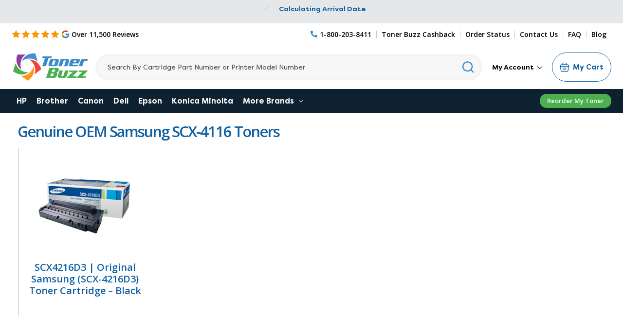

--- FILE ---
content_type: text/html; charset=UTF-8
request_url: https://www.tonerbuzz.com/samsung-scx-4116/
body_size: 14226
content:

<!DOCTYPE html>
<html class="no-js" lang="en">
    <head>
        <title>Samsung SCX-4116 (OEM) - Toner Buzz</title>

        <link rel='canonical' href='https://www.tonerbuzz.com/samsung-scx-4116/' /><meta name='platform' content='bigcommerce.stencil' />
        
        <!-- Cashback Rewards meta -->
        <!-- Out of stock meta -->
            
            
                    
        <!-- End Out of stock meta -->
    
        <link href="https://cdn11.bigcommerce.com/s-dnybxc6/product_images/buzz2.png?t=1540302506" rel="shortcut icon" />
        <link rel="preconnect" href="https://cdn-widgetsrepository.yotpo.com" crossorigin />
        <link rel="preconnect" href="https://fonts.gstatic.com" crossorigin />
        <link rel="preconnect" href="https://tonerbuzz.pxf.io" crossorigin />
        <meta name="viewport" content="width=device-width, initial-scale=1, maximum-scale=10">
        <div data-content-region="htmlhead"></div>
        <link rel="stylesheet" media="print" onload="this.onload=null;this.removeAttribute('media');" href="https://fonts.googleapis.com/css2?family=Bebas+Neue&family=Open+Sans:wght@400;600;700;800&display=swap">
        <!-- no-JS fallback -->
        <noscript>
           <link rel="stylesheet" href="https://fonts.googleapis.com/css2?family=Bebas+Neue&family=Open+Sans:wght@400;600;700;800&display=swap">
        </noscript>
        <link data-stencil-stylesheet href="https://cdn11.bigcommerce.com/s-dnybxc6/stencil/25891960-bcca-013e-59f2-1ef4e2705301/e/88711900-d83f-013e-df1d-6ad19633e87c/css/theme-35e80830-bcca-013e-a6d0-02a4e29b74e0.css" rel="stylesheet">
            <script src="https://ajax.googleapis.com/ajax/libs/jquery/3.3.1/jquery.min.js"></script>


      
        <script type="text/javascript" src="https://cdn11.bigcommerce.com/s-dnybxc6/stencil/25891960-bcca-013e-59f2-1ef4e2705301/e/88711900-d83f-013e-df1d-6ad19633e87c/modernizr-custom.js" defer async></script>
<!-- Start Tracking Code for analytics_googleanalytics -->

 <script>
    (function(i,s,o,g,r,a,m){i['GoogleAnalyticsObject']=r;i[r]=i[r]||function(){
    (i[r].q=i[r].q||[]).push(arguments)},i[r].l=1*new Date();a=s.createElement(o),
    m=s.getElementsByTagName(o)[0];a.async=1;a.src=g;m.parentNode.insertBefore(a,m)
    })(window,document,'script','//www.google-analytics.com/analytics.js','ga');

    ga('create', 'UA-43246246-1', 'tonerbuzz.com');
    ga('require', 'GTM-5Z79S3T');
    ga('send', 'pageview');
    ga('require', 'ecommerce', 'ecommerce.js');

    function trackEcommerce() {
    this._addTrans = addTrans;
    this._addItem = addItems;
    this._trackTrans = trackTrans;
window.tbitems = [];
window.orderInfo = {};
    }
    function addTrans(orderID,store,total,tax,shipping,city,state,country) {
    ga('ecommerce:addTransaction', {
        'id': orderID,
        'affiliation': store,
        'revenue': total,
        'tax': tax,
        'shipping': shipping,
        'city': city,
        'state': state,
        'country': country
    });
window.orderInfo.orderID = orderID;
window.orderInfo.total = total;
    }
    function addItems(orderID,sku,product,variation,price,qty) {
    ga('ecommerce:addItem', {
        'id': orderID,
        'sku': sku,
        'name': product,
        'category': variation,
        'price': price,
        'quantity': qty
    });
window.tbitems.push({
        'id': orderID,
        'sku': sku,
        'name': product,
        'category': variation,
        'price': price,
        'quantity': qty
    });
    }
    function trackTrans() {
        ga('ecommerce:send');
    }
    var pageTracker = new trackEcommerce();
</script>
<!-- Google Tag Manager -->
<noscript><iframe src="//www.googletagmanager.com/ns.html?id=GTM-N2FDGR"
height="0" width="0" style="display:none;visibility:hidden"></iframe></noscript>
<script>
(function(w,d,s,l,i){w[l]=w[l]||[];w[l].push({'gtm.start':
new Date().getTime(),event:'gtm.js'});var f=d.getElementsByTagName(s)[0],
j=d.createElement(s),dl=l!='dataLayer'?'&l='+l:'';j.async=true;j.src=
'//www.googletagmanager.com/gtm.js?id='+i+dl;f.parentNode.insertBefore(j,f);
})(window,document,'script','dataLayer','GTM-N2FDGR');
</script>
<!-- End Google Tag Manager -->
<meta name="google-site-verification" content="klKNAvUN4uUYnLInF_n2Woi44vYckpmY9urIJIhsET8" />

<!-- Global site tag (gtag.js) - Google Ads: 983058438 -->
<script async src="https://www.googletagmanager.com/gtag/js?id=AW-983058438"></script>
<script>
  window.dataLayer = window.dataLayer || [];
  function gtag(){dataLayer.push(arguments);}
  gtag('js', new Date());

  gtag('config','AW-983058438', {'allow_enhanced_conversions':true});
</script>



<!-- End Tracking Code for analytics_googleanalytics -->

<!-- Start Tracking Code for analytics_siteverification -->

<meta name="norton-safeweb-site-verification" content="f1lmarwotx-5-6rdpiypl8dc2gpz89u-lm220yk52w5esv4v1z39jh7ubr4wm7qatqaiyc5s2kzkvwh-42fbp04neuo-x-na50jjqvxy0odeyjhfdwe37n8stuljg064" />
<meta name="google-site-verification" content="ix77tP9UbfIfMBsRPa0wQvYXm0jYwPcs6I3YwHVcIbk" />
<meta name="google-site-verification" content="klKNAvUN4uUYnLInF_n2Woi44vYckpmY9urIJIhsET8" />



<!-- End Tracking Code for analytics_siteverification -->

<!-- Start Tracking Code for analytics_visualwebsiteoptimizer -->

<!-- Start VWO Async SmartCode -->

<script type='text/javascript' id='vwoCode'>
window._vwo_code || (function() {
var account_id=915451,
version=2.1,
settings_tolerance=2000,
hide_element='body',
hide_element_style = 'opacity:0 !important;filter:alpha(opacity=0) !important;background:none !important',
/* DO NOT EDIT BELOW THIS LINE */
f=false,w=window,d=document,v=d.querySelector('#vwoCode'),cK='_vwo_'+account_id+'_settings',cc={};try{var c=JSON.parse(localStorage.getItem('_vwo_'+account_id+'_config'));cc=c&&typeof c==='object'?c:{}}catch(e){}var stT=cc.stT==='session'?w.sessionStorage:w.localStorage;code={use_existing_jquery:function(){return typeof use_existing_jquery!=='undefined'?use_existing_jquery:undefined},library_tolerance:function(){return typeof library_tolerance!=='undefined'?library_tolerance:undefined},settings_tolerance:function(){return cc.sT||settings_tolerance},hide_element_style:function(){return'{'+(cc.hES||hide_element_style)+'}'},hide_element:function(){if(performance.getEntriesByName('first-contentful-paint')[0]){return''}return typeof cc.hE==='string'?cc.hE:hide_element},getVersion:function(){return version},finish:function(e){if(!f){f=true;var t=d.getElementById('_vis_opt_path_hides');if(t)t.parentNode.removeChild(t);if(e)(new Image).src='https://dev.visualwebsiteoptimizer.com/ee.gif?a='+account_id+e}},finished:function(){return f},addScript:function(e){var t=d.createElement('script');t.type='text/javascript';if(e.src){t.src=e.src}else{t.text=e.text}d.getElementsByTagName('head')[0].appendChild(t)},load:function(e,t){var i=this.getSettings(),n=d.createElement('script'),r=this;t=t||{};if(i){n.textContent=i;d.getElementsByTagName('head')[0].appendChild(n);if(!w.VWO||VWO.caE){stT.removeItem(cK);r.load(e)}}else{var o=new XMLHttpRequest;o.open('GET',e,true);o.withCredentials=!t.dSC;o.responseType=t.responseType||'text';o.onload=function(){if(t.onloadCb){return t.onloadCb(o,e)}if(o.status===200){_vwo_code.addScript({text:o.responseText})}else{_vwo_code.finish('&e=loading_failure:'+e)}};o.onerror=function(){if(t.onerrorCb){return t.onerrorCb(e)}_vwo_code.finish('&e=loading_failure:'+e)};o.send()}},getSettings:function(){try{var e=stT.getItem(cK);if(!e){return}e=JSON.parse(e);if(Date.now()>e.e){stT.removeItem(cK);return}return e.s}catch(e){return}},init:function(){if(d.URL.indexOf('__vwo_disable__')>-1)return;var e=this.settings_tolerance();w._vwo_settings_timer=setTimeout(function(){_vwo_code.finish();stT.removeItem(cK)},e);var t;if(this.hide_element()!=='body'){t=d.createElement('style');var i=this.hide_element(),n=i?i+this.hide_element_style():'',r=d.getElementsByTagName('head')[0];t.setAttribute('id','_vis_opt_path_hides');v&&t.setAttribute('nonce',v.nonce);t.setAttribute('type','text/css');if(t.styleSheet)t.styleSheet.cssText=n;else t.appendChild(d.createTextNode(n));r.appendChild(t)}else{t=d.getElementsByTagName('head')[0];var n=d.createElement('div');n.style.cssText='z-index: 2147483647 !important;position: fixed !important;left: 0 !important;top: 0 !important;width: 100% !important;height: 100% !important;background: white !important;';n.setAttribute('id','_vis_opt_path_hides');n.classList.add('_vis_hide_layer');t.parentNode.insertBefore(n,t.nextSibling)}var o='https://dev.visualwebsiteoptimizer.com/j.php?a='+account_id+'&u='+encodeURIComponent(d.URL)+'&vn='+version;if(w.location.search.indexOf('_vwo_xhr')!==-1){this.addScript({src:o})}else{this.load(o+'&x=true')}}};w._vwo_code=code;code.init();})();
</script>
<!-- End VWO Async SmartCode -->

<!-- End Tracking Code for analytics_visualwebsiteoptimizer -->


<script type="text/javascript" src="https://checkout-sdk.bigcommerce.com/v1/loader.js" defer ></script>
<script type="text/javascript">
var BCData = {};
</script>
         

<script nonce="">
(function () {
    var xmlHttp = new XMLHttpRequest();

    xmlHttp.open('POST', 'https://bes.gcp.data.bigcommerce.com/nobot');
    xmlHttp.setRequestHeader('Content-Type', 'application/json');
    xmlHttp.send('{"store_id":"434979","timezone_offset":"-5.0","timestamp":"2026-01-21T13:37:31.50448200Z","visit_id":"4f7b64d9-a8ce-4eef-9e06-ce70fe1a4c65","channel_id":1}');
})();
</script>
        

        
        
        
        
        
        
        <!-- snippet location htmlhead -->
         
        
        <!-- TrustBox script -->
        <script type="text/javascript" src="//widget.trustpilot.com/bootstrap/v5/tp.widget.bootstrap.min.js" async></script>
        <!-- End TrustBox script -->
        
        <!-- BEGIN Merchantverse Code -->
        <script id='merchantverseScript'
        type="text/javascript"
        src="https://www.gstatic.com/merchantverse/merchantverse.js"
        defer>
        </script>
        <script type="text/javascript">
        merchantverseScript.addEventListener('load', function () {
        merchantverse.start({
        position: 'RIGHT_BOTTOM'
        });
        });
        </script>
        <!-- END Merchantverse Code -->
        
        <script type="text/javascript">
            window.loadSearch = function(){ return true };
            function cdn(path) {
                return `https://cdn11.bigcommerce.com/s-dnybxc6/stencil/25891960-bcca-013e-59f2-1ef4e2705301/e/88711900-d83f-013e-df1d-6ad19633e87c/${path}`;
            }
        </script>
        
    </head>
    <body class="page--category     category--13127

    not-logged-in
">
        <!-- snippet location header -->
        <svg xmlns="http://www.w3.org/2000/svg" data-src="https://cdn11.bigcommerce.com/s-dnybxc6/stencil/25891960-bcca-013e-59f2-1ef4e2705301/e/88711900-d83f-013e-df1d-6ad19633e87c/img/icon-sprite.svg" class="icons-svg-sprite"></svg>

        <!--[if lt IE 10]>
<div id="hide" class="IE-message">
    <div class="container">
        <span class="close-msg" onclick="msgClose()">X</span>
        <div class="message-content">
            We are aware of a bug in our checkout that will prevent you from being able to place your order using Internet Explorer as your web browser.
            Please call us at 1-800-203-8411 or use a different browser (Chrome, FireFox, Edge) to place your order.
            We sincerely apologize for the inconvenience
        </div>
    </div>
</div>

<script>
   function msgClose() {
        document.getElementById("hide").style.display = "none";
    }
</script>
<![endif]-->
        <header class="header" role="banner">
	<div class="banners" data-banner-location="top">
		<div class="banner shipping-banner">
			<div class="non-us-msg">
				Orders placed before 5pm ET ship same day <p class="usShippingpopup" style="display:none;">
					<span>We only ship within the United States</span>
				</p>
			</div>
			<div class="us-msg">
				<span class="freeship-msg">fast & free shipping to</span> <a href="#"><span class="cityName" style="text-decoration: underline;"></span>, <span class="statecode" style="text-decoration: underline;"></span></a>
				<svg class="icon"><use xlink:href="#icon-fast-ship-truck"></use></svg>
				<span class="get-it-msg-outer"><span class="get-it-msg">Get it by</span> <span class="shipDateTime">Today</span></span>
			</div>
			<div class="calculating">
				<img src="https://cdn11.bigcommerce.com/s-dnybxc6/stencil/25891960-bcca-013e-59f2-1ef4e2705301/e/88711900-d83f-013e-df1d-6ad19633e87c/img/loading.svg" alt="Loading icon" title="Loading icon" width="24" height="24"/>Calculating arrival date</span>
			</div>
		</div>
		<!-- <span class="close-btn"><svg><use xlink:href="#icon-close" /></svg></span> -->
	</div>
	<div class="header__top">
		<div class="container">
			<div class="d-flex">
			<div class="header__top--left">
				<a class="googleReviewsLink" aria-label="5 Star Rating" href="https://customerreviews.google.com/v/merchant?q=tonerbuzz.com&c=US&v=19&hl=en#reviews" target="_blank">
					<div class="header__main-in star">
						<div class="starRating">
							<svg class="star-icon"><use xlink:href="#icon-5star"></use></svg>
						</div>
						<img data-sizes="auto" src="https://cdn11.bigcommerce.com/s-dnybxc6/stencil/25891960-bcca-013e-59f2-1ef4e2705301/e/88711900-d83f-013e-df1d-6ad19633e87c/img/google-g.png" alt="Google Reviews logo" title="Google reviews"  class="grev"/> <span>Over 11,500 Reviews</span>
					</div>
				</a>
				
			</div>
			<div class="header__top--right">
				<a href="tel:1-800-203-8411" class="pnum" aria-label="Phone Number">
					<svg class="icon"><use xlink:href="#icon-phone-alt"></use></svg><span>1-800-203-8411</span>
				</a>
				<a href="/cashback">Toner Buzz Cashback</a>
				<a href="/account.php?action=order_status">Order Status</a>
				<a href="/contact-us/">Contact Us</a>
				<a href="/faq/">FAQ</a>
				<a href="/blog/">Blog</a>
			</div>
			</div>
		</div>
	</div>
<div class="header__main">
	
	<div class="header__main-logo">
		<a href="https://www.tonerbuzz.com/">
        <div class="header-logo-image-container">
            <img class="header-logo-image" src="https://cdn11.bigcommerce.com/s-dnybxc6/images/stencil/250x100/toner-buzz-logo-250x100_1612887411__92260.original.png" alt="Toner Buzz logo" title="Toner Buzz">
            <img src="https://cdn11.bigcommerce.com/s-dnybxc6/stencil/25891960-bcca-013e-59f2-1ef4e2705301/e/88711900-d83f-013e-df1d-6ad19633e87c/img/tonerbuzz-mobile-logo.jpg" alt="Toner Buzz logo" title="Toner Buzz" class="mobile">
        </div>
</a>
	</div>

	<div id="quickSearch" data-prevent-quick-search-close>
	<!-- snippet location forms_search -->
	<form action="/search.php">
		<input class="form-input" aria-label="Search" data-search-quick name="search_query" id="search_query" data-error-message="Search field cannot be empty." placeholder="Search By Cartridge Part Number or Printer Model Number" autocomplete="off">
		<button aria-label="Search" class="quicksearch-button" type="submit"><svg class="icon"><use xlink:href="#icon-header-search"></use></svg></button>
	</form>
	<section class="quickSearchResults" data-bind="html: results"></section>
</div>

	<div class="header__main-in p mobile">
		<a href="tel:1-800-203-8411" class="pnum" aria-label="Phone Number">
			<svg class="icon"><use xlink:href="#icon-phone-alt"></use></svg>
			<span>1-800-203-8411</span>
		</a>
		<a class="crt" href="/cart.php"
		data-cart-preview
		data-dropdown="cart-preview-dropdown"
		 >
			<span class="icon-cart"><img src="https://cdn11.bigcommerce.com/s-dnybxc6/stencil/25891960-bcca-013e-59f2-1ef4e2705301/e/88711900-d83f-013e-df1d-6ad19633e87c/img/cart.svg" alt="cart icon" /></span>
			<span class="cartCount">
			<span class="cart-quantity">0</span>
			</span>
			
		</a>
		<a href="#" class="mobileMenu-toggle" data-mobile-menu-toggle="menu">
			<span class="mobileMenu-toggleIcon">Toggle menu</span>
		</a>
	</div>
	<div class="header__main-in nav">
		<nav class="navUser">
	<div class="navPages-list navPages-list--user">
	<div class="logged-in-state-alignment">
		<ul>
			<li class="navPages-item ss my_account_menu"  >
				<a class="navPages-action has-dropdown"  href="/login.php"  aria-expanded="false" data-account-menu data-dropdown="accountOptions"  >
					My Account <svg class="icon icon-chevron-down"><use xlink:href="#icon-chevron-down"></use></svg></a>
				<ul class="dropdown-menu dropdown-menu--arrow-right" id="accountOptions" data-dropdown-content="" aria-hidden="false" tabindex="-1">
					<li class="dropdown-menu-item">
						<a href="/account.php?action=order_status">Order Status</a>
					</li>
					<li class="dropdown-menu-item">
						<a href="/buy-it-again/">Buy It Again</a>
					</li>
					<li class="dropdown-menu-item">
						<a href="/sales-tax-settings/">Sales Tax Settings</a>
					</li>
					
					<li class="dropdown-menu-item">
						<a href="/account.php?action=view_returns">Returns</a>
					</li>
					<li class="dropdown-menu-item">
						<a href="/account.php?action=inbox">Messages</a>
					</li>
					<li class="dropdown-menu-item">
						<a href="/account.php?action=address_book">Addresses</a>
					</li>
					<li class="dropdown-menu-item">
						<a href="/account.php?action=recent_items">Recently Viewed</a>
					</li>
					<li class="dropdown-menu-item">
						<a href="/account.php?action=account_details">Account Settings</a>
					</li>
					<li class="dropdown-menu-item log-out">
						<a href="/login.php"><img src="https://cdn11.bigcommerce.com/s-dnybxc6/stencil/25891960-bcca-013e-59f2-1ef4e2705301/e/88711900-d83f-013e-df1d-6ad19633e87c/img/logout.svg"/>Log in</a>
					</li>
				</ul>
			</li>
		</ul>
	</div>
	</div>
	
</nav>
	</div>
	<div class="header__main-cart">
		<div class="cartHeaderLink">
		<a class="button button--primary cart" 
			href="/cart.php"
			data-cart-preview
			data-dropdown="cart-preview-dropdown"
		>
			<span class="icon-cart"><img src="https://cdn11.bigcommerce.com/s-dnybxc6/stencil/25891960-bcca-013e-59f2-1ef4e2705301/e/88711900-d83f-013e-df1d-6ad19633e87c/img/cart.svg" alt="cart icon" /></span>
			<span class="cartCount">
				<span class="cart-quantity"></span>
			</span>
			<span class="navUser-item-cartLabel">My Cart</span>
		</a>
		
	</div>
	<div class="dropdown-menu" id="cart-preview-dropdown" data-dropdown-content aria-autoclose="false" aria-hidden="true">
			<div class="side-cart side-cart-container">
				
					<div class="side-cart-title">Your cart</div>
					<div class="add-card-popup flash-msg"></div>
					<div class="cart-content-action">
						<div class="side-cart-content"></div>
						<div class="side-cart-details"></div>
						<div class="side-cart-actions"></div>
				</div>
			</div>
	</div>
	<div class="cartPreviewOverlay"></div>
	</div>
	
</div>
<div class="header__main-search">
	<div class="inner">
		<div id="quickSearch" data-prevent-quick-search-close>
	<!-- snippet location forms_search -->
	<form action="/search.php">
		<input class="form-input" aria-label="Search" data-search-quick name="search_query" id="search_query" data-error-message="Search field cannot be empty." placeholder="Search By Cartridge Part Number or Printer Model Number" autocomplete="off">
		<button aria-label="Search" class="quicksearch-button" type="submit"><svg class="icon"><use xlink:href="#icon-header-search"></use></svg></button>
	</form>
	<section class="quickSearchResults" data-bind="html: results"></section>
</div>
	</div>
</div>
<div data-content-region="header_bottom"></div>
</header>
<div class="header__nav">
<div class="navPages-container" id="menu" data-menu>
	<nav class="navPages">
    <ul class="navPages-list">
        <li class="navPages-item">
            <a class="navPages-action" href="/hp/">HP</a>
        </li>
        <li class="navPages-item">
            <a class="navPages-action" href="/brother/">Brother</a>
        </li>
        <li class="navPages-item">
            <a class="navPages-action" href="/canon/">Canon</a>
        </li>
        <li class="navPages-item">
            <a class="navPages-action" href="/dell/">Dell</a>
        </li>
        <li class="navPages-item">
            <a class="navPages-action" href="/epson/">Epson</a>
        </li>
        <li class="navPages-item">
            <a class="navPages-action" href="/konica-minolta/">Konica Minolta</a>
        </li>
        <li class="navPages-item visible-xs">
            <a class="navPages-action" href="/lexmark/">Lexmark</a>
        </li>
        <li class="navPages-item visible-xs">
            <a class="navPages-action" href="/ricoh/">Ricoh</a>
        </li>
        <li class="navPages-item visible-xs">
            <a class="navPages-action" href="/samsung/">Samsung</a>
        </li>
        <li class="navPages-item visible-xs">
            <a class="navPages-action" href="/xerox/">Xerox</a>
        </li>
        <li class="navPages-item visible-xs">
            <a class="navPages-action" href="/copystar/">Copystar</a>
        </li>
        <li class="navPages-item visible-xs">
            <a class="navPages-action" href="/kyocera/">Kyocera</a>
        </li>
        <li class="navPages-item visible-xs">
            <a class="navPages-action" href="/oki/">Oki</a>
        </li>
        <li class="navPages-item visible-xs">
            <a class="navPages-action" href="/panasonic/">Panasonic</a>
        </li>
        <li class="navPages-item visible-xs">
            <a class="navPages-action" href="/sharp/">Sharp</a>
        </li>
<li class="navPages-item hidden-xs">
    <a class="navPages-action navPages-action-depth-max has-subMenu is-root" href="#">More Brands  <i class="icon navPages-action-moreIcon" aria-hidden="true"><svg><use xlink:href="#icon-chevron-down"></use></svg></i></a>
    <div class="navPage-subMenu navPage-subMenu-horizontal" id="navPages-morebrands" aria-hidden="true" tabindex="-1">
        <ul class="navPage-subMenu-list">
                <li class="navPage-subMenu-item-child">
                    <a class="navPage-subMenu-action navPages-action" href="/lexmark/">Lexmark</a>
                </li>
                <li class="navPage-subMenu-item-child">
                    <a class="navPage-subMenu-action navPages-action" href="/ricoh/">Ricoh</a>
                </li>
                <li class="navPage-subMenu-item-child">
                    <a class="navPage-subMenu-action navPages-action" href="/samsung/">Samsung</a>
                </li>
                <li class="navPage-subMenu-item-child">
                    <a class="navPage-subMenu-action navPages-action" href="/xerox/">Xerox</a>
                </li>
                <li class="navPage-subMenu-item-child">
                    <a class="navPage-subMenu-action navPages-action" href="/copystar/">Copystar</a>
                </li>
                <li class="navPage-subMenu-item-child">
                    <a class="navPage-subMenu-action navPages-action" href="/kyocera/">Kyocera</a>
                </li>
                <li class="navPage-subMenu-item-child">
                    <a class="navPage-subMenu-action navPages-action" href="/oki/">Oki</a>
                </li>
                <li class="navPage-subMenu-item-child">
                    <a class="navPage-subMenu-action navPages-action" href="/panasonic/">Panasonic</a>
                </li>
                <li class="navPage-subMenu-item-child">
                    <a class="navPage-subMenu-action navPages-action" href="/sharp/">Sharp</a>
                </li>
        </ul>
    </div>
</li>
<li class="navPages-item blog-menu-link"><a href="/blog" class="navPages-action">Blog</a></li>
<li class="navPages-item mobile first">
<a href="/login.php" class="navPages-action">Sign In</a>
</li>
<li class="navPages-item mobile or">or</li>
<li class="navPages-item mobile">
<a href="/login.php?action=create_account" class="navPages-action">Register</a>
</li>
</ul>
<div class="reorder-link-div">
    <a href="/buy-it-again/">Reorder My Toner</a>
</div>
</nav>
</div>
</div>
         
<div class="body body--">
        <div class="container">
            <!-- snippet location categories -->
<div class="page">
    <main class="page-content--full" id="product-listing-container">
        <h1 class="page-heading">Genuine OEM Samsung SCX-4116 Toners</h1>
                <ul class="productGrid">
    <li class="product">
        <article
  class="card "
  data-productid="4146"
>
  <div class="h4 card-title mobile">
    <a href="https://www.tonerbuzz.com/products/samsung-scx-4016-4116-4216f.html">SCX4216D3 | Original Samsung (SCX-4216D3) Toner Cartridge – Black</a>
  </div>
  <figure class="card-figure">
    <a href="https://www.tonerbuzz.com/products/samsung-scx-4016-4116-4216f.html">
      <div class="card-img-container">
        <img src="https://cdn11.bigcommerce.com/s-dnybxc6/images/stencil/500x659/products/4146/5593/api5s3mfa__23189.1648242844.jpg?c=2" alt="Original Samsung SCX-4216D3 Black Laser Toner Cartridge" title="SCX4216D3 | Original Samsung (SCX-4216D3) Toner Cartridge – Black" data-sizes="auto"
    srcset="https://cdn11.bigcommerce.com/s-dnybxc6/images/stencil/80w/products/4146/5593/api5s3mfa__23189.1648242844.jpg?c=2"
data-srcset="https://cdn11.bigcommerce.com/s-dnybxc6/images/stencil/80w/products/4146/5593/api5s3mfa__23189.1648242844.jpg?c=2 80w, https://cdn11.bigcommerce.com/s-dnybxc6/images/stencil/160w/products/4146/5593/api5s3mfa__23189.1648242844.jpg?c=2 160w, https://cdn11.bigcommerce.com/s-dnybxc6/images/stencil/320w/products/4146/5593/api5s3mfa__23189.1648242844.jpg?c=2 320w, https://cdn11.bigcommerce.com/s-dnybxc6/images/stencil/640w/products/4146/5593/api5s3mfa__23189.1648242844.jpg?c=2 640w, https://cdn11.bigcommerce.com/s-dnybxc6/images/stencil/960w/products/4146/5593/api5s3mfa__23189.1648242844.jpg?c=2 960w, https://cdn11.bigcommerce.com/s-dnybxc6/images/stencil/1280w/products/4146/5593/api5s3mfa__23189.1648242844.jpg?c=2 1280w, https://cdn11.bigcommerce.com/s-dnybxc6/images/stencil/1920w/products/4146/5593/api5s3mfa__23189.1648242844.jpg?c=2 1920w, https://cdn11.bigcommerce.com/s-dnybxc6/images/stencil/2560w/products/4146/5593/api5s3mfa__23189.1648242844.jpg?c=2 2560w"

class="lazyload card-image"

 />
      </div>
    </a>
  </figure>
  <div class="card-body">
    <div class="card-title h4">
      <a href="https://www.tonerbuzz.com/products/samsung-scx-4016-4116-4216f.html">SCX4216D3 | Original Samsung (SCX-4216D3) Toner Cartridge – Black</a>
    </div>
    <div class="card-text" data-test-info-type="price">
      
        <div class=" price-section price-section--withoutTax "  >
            
            <span data-product-rrp-without-tax class="price price--rrp">$119.99</span>

            <span data-product-price-without-tax class="price price--withoutTax">$103.00</span>
            

        </div>
    
   

    </div>
    <div class="pageYield">
      <dl>
      <dt
        class="productView-info-name pageyield"
      >
        Page Yield:
      </dt>
      <dd
        class="productView-info-value pageyield"
      >
        3,000 Pages
      </dd>
    </dl>
    </div>
    <div
      class="yotpo bottomLine"
      data-product-id="4146"
      data-url="https://www.tonerbuzz.com/products/samsung-scx-4016-4116-4216f.html"
    ></div>
        <div class="add-cart-btn">
      <a
        href="https://www.tonerbuzz.com/cart.php?action=add&amp;product_id=4146"
        data-event-type="product-click"
        class="button button--primary cart-add"
        data-productevent = '{"item_name":"SCX4216D3 | Original Samsung (SCX-4216D3) Toner Cartridge – Black","item_id":"SCX4216D3","price":103,"item_brand":"Samsung"}'
        >Add to Cart</a
      >
    </div>
  </div>
  
</article>
    </li>
</ul>


<div class="pagination">
    <ul class="pagination-list">
    </ul>
</div>
        <div data-content-region="category-description-bottom"></div>
    </main>
</div>

        </div>
        <div id="modal" class="modal" data-reveal data-prevent-quick-search-close>
    <a href="#" class="modal-close" aria-label="Close" role="button">
        <span aria-hidden="true">&#215;</span>
    </a>
    <div class="modal-content"></div>
    <div class="loadingOverlay"></div>
</div>
</div>
        
<footer class="footer" role="contentinfo">
    <div class="container">
        <section class="footer-info">
            <article class="footer-info-col--small footer-info-col footer-info-col--subscribe"
                data-section-type="footer-webPages">
                <a href="https://www.tonerbuzz.com/">
        <div class="header-logo-image-container">
            <img class="header-logo-image" src="https://cdn11.bigcommerce.com/s-dnybxc6/images/stencil/250x100/toner-buzz-logo-250x100_1612887411__92260.original.png" alt="Toner Buzz logo" title="Toner Buzz">
            <img src="https://cdn11.bigcommerce.com/s-dnybxc6/stencil/25891960-bcca-013e-59f2-1ef4e2705301/e/88711900-d83f-013e-df1d-6ad19633e87c/img/tonerbuzz-mobile-logo.jpg" alt="Toner Buzz logo" title="Toner Buzz" class="mobile">
        </div>
</a>
                        <form class="form" action="/subscribe.php" method="post">
    <div class="form-fieldset">
        <input type="hidden" name="action" value="subscribe">
        <input type="hidden" name="nl_first_name" value="bc">
        <input type="hidden" name="check" value="1">
        <div class="form-field">
            <!-- <label class="form-label is-srOnly" for="nl_email">Email Address</label> -->
            <div class="form-prefixPostfix wrap newsletter">
                <input class="form-input" id="nl_email" name="nl_email" type="email" value="" placeholder="Subscribe for Deals & Coupons">
                <input class="btn btn-blue form-prefixPostfix-button--postfix" type="submit" value="Subscribe">
            </div>
        </div>
    </div>
</form>
<div class="clearfix"></div>
            </article>
            <article class="footer-info-col footer-info-col--small" data-section-type="footer-webPages">
                <p class="footer-info-heading h5">Our Company<svg width="20" height="20" viewBox="0 0 1792 1792" xmlns="http://www.w3.org/2000/svg"><path fill="#fff" d="M1683 808l-742 741q-19 19-45 19t-45-19l-742-741q-19-19-19-45.5t19-45.5l166-165q19-19 45-19t45 19l531 531 531-531q19-19 45-19t45 19l166 165q19 19 19 45.5t-19 45.5z"></path></svg></p>
                <ul class="footer-info-list">
                    <li><a href="/about-us/">About Us</a></li>
                    <li><a href="/reviews/">Reviews</a></li>
                    <li><a href="/toner-buzz-coupons/">Coupons</a></li>
                    <li><a href="/blog/">Blog</a></li>
                    <li><a href="/toner-buzz-learning-center/">Learning Center</a></li>
                    <li><a href="/sitemap.php">Sitemap</a></li> 
                </ul>
            </article>
            <article class="footer-info-col footer-info-col--small" data-section-type="footer-webPages">
                <p class="footer-info-heading h5">Customer Support<svg width="20" height="20" viewBox="0 0 1792 1792" xmlns="http://www.w3.org/2000/svg"><path fill="#fff" d="M1683 808l-742 741q-19 19-45 19t-45-19l-742-741q-19-19-19-45.5t19-45.5l166-165q19-19 45-19t45 19l531 531 531-531q19-19 45-19t45 19l166 165q19 19 19 45.5t-19 45.5z"></path></svg></p>
               <ul class="footer-info-list">
                    <li><a href="/contact-us/">Contact Us</a></li>
                    <li><a href="/account.php?action=order_status">My Account</a></li>
                    <li><a href="/cashback/">Toner Buzz Cashback</a></li>
                    <li><a href="/account.php?action=order_status">Track Order</a></li>
                    <li><a href="/account.php?action=view_returns">Start a Return</a></li>
                    <li><a href="/faq/">FAQs</a></li>
                    <li><a href="/shipping/">Shipping</a></li>
                    <li><a href="/payment-methods/">Payment Methods</a></li>
                    <li><a href="/return-policy/">Return Policy</a></li>
                    <li><a href="/privacy-policy/">Privacy Policy</a></li>
                    <li><a href="/accessibility/">Accessibility</a></li>
                    
               </ul>
               
            </article>
             <article class="footer-info-col footer-info-col--small" data-section-type="footer-webPages">
                <p class="footer-info-heading h5">Business Customers<svg width="20" height="20" viewBox="0 0 1792 1792" xmlns="http://www.w3.org/2000/svg"><path fill="#fff" d="M1683 808l-742 741q-19 19-45 19t-45-19l-742-741q-19-19-19-45.5t19-45.5l166-165q19-19 45-19t45 19l531 531 531-531q19-19 45-19t45 19l166 165q19 19 19 45.5t-19 45.5z"></path></svg></p>
                <ul class="footer-info-list">
                    <li><a href="/sales-tax-settings/">Sales Tax Settings</a></li>
                    <li><a href="/gsa-approved/">GSA Approved</a></li>
                    <li><a href="/wholesale/">Wholesale</a></li>
                    <li><a href="/tax-exempt-shopping/">Tax Exempt Shopping</a></li>
                    <li><a href="/drop-shipping/">Drop Ship</a></li>
                </ul>
                    
            </article>
            <article class="footer-info-col footer-info-col--small footer-info-col--address" data-section-type="footer-webPages">
                <p class="footer-info-heading h5">Contact Us<svg width="20" height="20" viewBox="0 0 1792 1792" xmlns="http://www.w3.org/2000/svg"><path fill="#fff" d="M1683 808l-742 741q-19 19-45 19t-45-19l-742-741q-19-19-19-45.5t19-45.5l166-165q19-19 45-19t45 19l531 531 531-531q19-19 45-19t45 19l166 165q19 19 19 45.5t-19 45.5z"/></svg></p>
                <ul class="footer-info-list">
                    <li><svg class="icon"><use xlink:href="#icon-pointer"></use></svg><address>436 Commerce Lane, Unit A<br/>West Berlin, NJ 08091</address></li>
                    <li><svg class="icon"><use xlink:href="#icon-phone-alt"></use></svg><a href="tel:1-800-203-8411">1-800-203-8411</a></li>
                    <li><svg class="icon"><use xlink:href="#icon-fax"></use></svg><a href="tel:1-888-558-1863">1-888-558-1863</a></li>
                    <li><svg class="icon"><use xlink:href="#icon-home-clock"></use></svg><b>Mon-Fri</b> <br/>8:00AM - 5:30PM EST</li>
                    <li><svg class="icon"><use xlink:href="#icon-envelope"></use></svg><a href="mailto:support@tonerbuzz.com">support@tonerbuzz.com</a></li>
                </ul>
            </article>
            
        </section>
        <div class="footer_bottom">
            <div class="footer_bottom__text">
           <p class="powered-by">Brand names, images, and logos are solely for descriptive purposes. Trademarks and copyrights are the property of their respective owners, their use does not imply endorsement or association with the brand name owners.</p>
           </div>
            <div class="payment-wrapper">

        <img class="lazyload" width="46" height="32" data-sizes="auto" src="https://cdn11.bigcommerce.com/s-dnybxc6/stencil/25891960-bcca-013e-59f2-1ef4e2705301/e/88711900-d83f-013e-df1d-6ad19633e87c/img/loading.svg" data-src="https://cdn11.bigcommerce.com/s-dnybxc6/stencil/25891960-bcca-013e-59f2-1ef4e2705301/e/88711900-d83f-013e-df1d-6ad19633e87c/img/home/mastercard-1-.png" alt="Mastercard">
        
        <img class="lazyload" width="46" height="32" data-sizes="auto" src="https://cdn11.bigcommerce.com/s-dnybxc6/stencil/25891960-bcca-013e-59f2-1ef4e2705301/e/88711900-d83f-013e-df1d-6ad19633e87c/img/loading.svg" data-src="https://cdn11.bigcommerce.com/s-dnybxc6/stencil/25891960-bcca-013e-59f2-1ef4e2705301/e/88711900-d83f-013e-df1d-6ad19633e87c/img/home/visa.png" alt="Visa">

        <img class="lazyload" width="46" height="32" data-sizes="auto" src="https://cdn11.bigcommerce.com/s-dnybxc6/stencil/25891960-bcca-013e-59f2-1ef4e2705301/e/88711900-d83f-013e-df1d-6ad19633e87c/img/loading.svg" data-src="https://cdn11.bigcommerce.com/s-dnybxc6/stencil/25891960-bcca-013e-59f2-1ef4e2705301/e/88711900-d83f-013e-df1d-6ad19633e87c/img/home/paypal-1-.png" alt="Paypal">
        
        <img class="lazyload" width="46" height="32" data-sizes="auto" src="https://cdn11.bigcommerce.com/s-dnybxc6/stencil/25891960-bcca-013e-59f2-1ef4e2705301/e/88711900-d83f-013e-df1d-6ad19633e87c/img/loading.svg" data-src="https://cdn11.bigcommerce.com/s-dnybxc6/stencil/25891960-bcca-013e-59f2-1ef4e2705301/e/88711900-d83f-013e-df1d-6ad19633e87c/img/home/googlepay-1-.png" alt="Googlepay">
        
        <img class="lazyload" width="46" height="32" data-sizes="auto" src="https://cdn11.bigcommerce.com/s-dnybxc6/stencil/25891960-bcca-013e-59f2-1ef4e2705301/e/88711900-d83f-013e-df1d-6ad19633e87c/img/loading.svg" data-src="https://cdn11.bigcommerce.com/s-dnybxc6/stencil/25891960-bcca-013e-59f2-1ef4e2705301/e/88711900-d83f-013e-df1d-6ad19633e87c/img/home/applepay-1-.png" alt="Applepay">
    
        <img class="lazyload" width="46" height="32" data-sizes="auto" src="https://cdn11.bigcommerce.com/s-dnybxc6/stencil/25891960-bcca-013e-59f2-1ef4e2705301/e/88711900-d83f-013e-df1d-6ad19633e87c/img/loading.svg" data-src="https://cdn11.bigcommerce.com/s-dnybxc6/stencil/25891960-bcca-013e-59f2-1ef4e2705301/e/88711900-d83f-013e-df1d-6ad19633e87c/img/home/amazonpay.png" alt="Amazonpay">

</div>
        </div>
    </div>
        <div class="footer-copyright">
            <div class="container">
                <p class="copyright">&copy; 2026 Toner Buzz. All rights reserved.</p>
            </div>
        </div>
    <div id="shippingwModal" class="modal modal--large" data-reveal>
        <a href="#" class="modal-close" aria-label="Close" role="button">
            <span aria-hidden="true">&#215;</span>
        </a>
        <div class="modal-content"></div>
        <div class="loadingOverlay"></div>
    </div>
</footer>
<script>
        function acTrackEvent(eventName, eventData) {
            jQuery.post('//arrivals.tonerbuzz.com/trackevent.php', { 'event': eventName, 'eventdata': eventData, 'email': TB.email() });
        }
        var TB = (function () {
            var ea = '';

            if (ea === '') {
                ea = getCookie('tbEmail');
            }
            else {
                setCookie('tbEmail', ea, 180);
            }

            function setCookie(cookiename, value, exdays) {
                var exdate = new Date();
                exdate.setDate(exdate.getDate() + exdays);
                var c_value = escape(value) + ((exdays == null) ? "" : "; expires=" + exdate.toUTCString());
                document.cookie = cookiename + "=" + c_value;
            }

            function getCookie(cookiename) {
                var value = "; " + document.cookie;
                var parts = value.split("; " + cookiename + "=");
                if (parts.length > 1) return parts.pop().split(";").shift();
            }

            return {
                email: function (eaddress) {
                    if (typeof eaddress !== 'undefined') {
                        ea = eaddress;
                        setCookie('tbEmail', ea, 180);
                    }
                    return ea;
                },

                itemAddedToCart: function () {
                    //console.log('item added to cart');
                    acTrackEvent('tb_cart', 'item-added');
                },

                printerSelected: function (printerName) {
                    //console.log('printer selected');
                    acTrackEvent('tb_view_printer', printerName);
                }
            }
        })();
           
</script>
<!-- <script  src="https://cdn-widgetsrepository.yotpo.com/v1/loader/Sqg72uXTQdwAKmnJav4IyqD2noWPVgE9X2KDwsHi" async></script> -->
<!-- <script>
    setTimeout(function() {
        var headID = document.getElementsByTagName("head")[0];         
        var newScript = document.createElement('script');
        newScript.type = 'text/javascript';
        newScript.async = true;
        newScript.src = 'ttps://cdn-widgetsrepository.yotpo.com/v1/loader/Sqg72uXTQdwAKmnJav4IyqD2noWPVgE9X2KDwsHi';
        headID.appendChild(newScript);
    }, 1000);
    </script> -->

        <script>window.__webpack_public_path__ = "https://cdn11.bigcommerce.com/s-dnybxc6/stencil/25891960-bcca-013e-59f2-1ef4e2705301/e/88711900-d83f-013e-df1d-6ad19633e87c/dist/";</script>
        <script>
            function onThemeBundleMain() {
                window.stencilBootstrap("category", "{\"categoryProductsPerPage\":99,\"themeSettings\":{\"optimizedCheckout-formChecklist-color\":\"#3f3f3f\",\"homepage_new_products_column_count\":4,\"optimizedCheckout-buttonPrimary-backgroundColorActive\":\"#000000\",\"card--alternate-color--hover\":\"#ffffff\",\"optimizedCheckout-colorFocus\":\"#4496f6\",\"fontSize-root\":16,\"show_accept_amex\":false,\"optimizedCheckout-buttonPrimary-borderColorDisabled\":\"transparent\",\"homepage_top_products_count\":0,\"brandpage_products_per_page\":12,\"color-secondaryDarker\":\"#cccccc\",\"navUser-color\":\"#3f3f3f\",\"color-textBase--active\":\"#757575\",\"social_icon_placement_bottom\":\"bottom\",\"show_powered_by\":true,\"fontSize-h4\":18,\"checkRadio-borderColor\":\"#cccccc\",\"color-primaryDarker\":\"#3f3f3f\",\"optimizedCheckout-buttonPrimary-colorHover\":\"#ffffff\",\"brand_size\":\"190x250\",\"optimizedCheckout-logo-position\":\"left\",\"optimizedCheckout-discountBanner-backgroundColor\":\"#e5e5e5\",\"color-textLink--hover\":\"#757575\",\"optimizedCheckout-buttonSecondary-backgroundColorHover\":\"#f5f5f5\",\"optimizedCheckout-headingPrimary-font\":\"Google_Open+Sans_700\",\"logo_size\":\"250x100\",\"optimizedCheckout-formField-backgroundColor\":\"#ffffff\",\"footer-backgroundColor\":\"#ffffff\",\"navPages-color\":\"#3f3f3f\",\"productpage_reviews_count\":9,\"optimizedCheckout-step-borderColor\":\"#dddddd\",\"show_accept_paypal\":true,\"logo-font\":\"Google_Open+Sans_800\",\"optimizedCheckout-discountBanner-textColor\":\"#3f3f3f\",\"optimizedCheckout-backgroundImage-size\":\"1000x400\",\"optimizedCheckout-buttonPrimary-font\":\"Google_Open+Sans_700\",\"carousel-dot-color\":\"#3f3f3f\",\"button--disabled-backgroundColor\":\"#cccccc\",\"blockquote-cite-font-color\":\"#999999\",\"optimizedCheckout-formField-shadowColor\":\"#e5e5e5\",\"categorypage_products_per_page\":99,\"container-fill-base\":\"#ffffff\",\"homepage_featured_products_column_count\":4,\"button--default-color\":\"#666666\",\"pace-progress-backgroundColor\":\"#999999\",\"color-textLink--active\":\"#757575\",\"optimizedCheckout-loadingToaster-backgroundColor\":\"#3f3f3f\",\"color-textHeading\":\"#444444\",\"show_accept_discover\":false,\"optimizedCheckout-formField-errorColor\":\"#d14343\",\"spinner-borderColor-dark\":\"#999999\",\"restrict_to_login\":false,\"input-font-color\":\"#666666\",\"select-bg-color\":\"#ffffff\",\"show_accept_mastercard\":true,\"color_text_product_sale_badges\":\"#ffffff\",\"optimizedCheckout-link-font\":\"Google_Open+Sans_400\",\"carousel-arrow-bgColor\":\"#ffffff\",\"lazyload_mode\":\"lazyload+lqip\",\"carousel-title-color\":\"#444444\",\"color_hover_product_sale_badges\":\"#000000\",\"card--alternate-borderColor\":\"#ffffff\",\"homepage_new_products_count\":0,\"button--disabled-color\":\"#ffffff\",\"color-primaryDark\":\"#666666\",\"color-grey\":\"#999999\",\"body-font\":\"Google_Open+Sans_400\",\"optimizedCheckout-step-textColor\":\"#ffffff\",\"optimizedCheckout-buttonPrimary-borderColorActive\":\"transparent\",\"navPages-subMenu-backgroundColor\":\"#e5e5e5\",\"button--primary-backgroundColor\":\"#444444\",\"optimizedCheckout-formField-borderColor\":\"#cccccc\",\"checkRadio-color\":\"#3f3f3f\",\"show_product_dimensions\":false,\"optimizedCheckout-link-color\":\"#476bef\",\"card-figcaption-button-background\":\"#ffffff\",\"icon-color-hover\":\"#999999\",\"button--default-borderColor\":\"#cccccc\",\"optimizedCheckout-headingSecondary-font\":\"Google_Open+Sans_600\",\"headings-font\":\"Google_Open+Sans_600\",\"label-backgroundColor\":\"#cccccc\",\"button--primary-backgroundColorHover\":\"#666666\",\"button--disabled-borderColor\":\"transparent\",\"label-color\":\"#ffffff\",\"optimizedCheckout-headingSecondary-color\":\"#3f3f3f\",\"gallery_size_162\":\"162x162\",\"select-arrow-color\":\"#757575\",\"logo_fontSize\":28,\"alert-backgroundColor\":\"#ffffff\",\"optimizedCheckout-logo-size\":\"250x100\",\"default_image_brand\":\"/assets/img/BrandDefault.gif\",\"card-title-color\":\"#3f3f3f\",\"product_list_display_mode\":\"grid\",\"optimizedCheckout-link-hoverColor\":\"#002fe1\",\"fontSize-h5\":16,\"product_size\":\"500x659\",\"homepage_show_carousel\":false,\"optimizedCheckout-body-backgroundColor\":\"#ffffff\",\"carousel-arrow-borderColor\":\"#ffffff\",\"button--default-borderColorActive\":\"#757575\",\"header-backgroundColor\":\"#ffffff\",\"color-greyDarkest\":\"#000000\",\"color_badge_product_sale_badges\":\"#007dc6\",\"price_ranges\":true,\"productpage_videos_count\":8,\"color-greyDark\":\"#666666\",\"optimizedCheckout-buttonSecondary-borderColorHover\":\"#999999\",\"optimizedCheckout-discountBanner-iconColor\":\"#3f3f3f\",\"optimizedCheckout-buttonSecondary-borderColor\":\"#cccccc\",\"optimizedCheckout-loadingToaster-textColor\":\"#ffffff\",\"optimizedCheckout-buttonPrimary-colorDisabled\":\"#ffffff\",\"optimizedCheckout-formField-placeholderColor\":\"#999999\",\"navUser-color-hover\":\"#757575\",\"icon-ratingFull\":\"#757575\",\"default_image_gift_certificate\":\"/assets/img/GiftCertificate.png\",\"color-textBase--hover\":\"#757575\",\"color-errorLight\":\"#ffdddd\",\"social_icon_placement_top\":false,\"blog_size\":\"400x300\",\"shop_by_price_visibility\":true,\"optimizedCheckout-buttonSecondary-colorActive\":\"#000000\",\"optimizedCheckout-orderSummary-backgroundColor\":\"#ffffff\",\"color-warningLight\":\"#fffdea\",\"show_product_weight\":true,\"button--default-colorActive\":\"#000000\",\"color-info\":\"#666666\",\"optimizedCheckout-formChecklist-backgroundColorSelected\":\"#f5f5f5\",\"show_product_quick_view\":false,\"button--default-borderColorHover\":\"#999999\",\"card--alternate-backgroundColor\":\"#ffffff\",\"hide_content_navigation\":false,\"show_copyright_footer\":true,\"swatch_option_size\":\"22x22\",\"optimizedCheckout-orderSummary-borderColor\":\"#dddddd\",\"optimizedCheckout-show-logo\":\"none\",\"carousel-description-color\":\"#3f3f3f\",\"optimizedCheckout-formChecklist-backgroundColor\":\"#ffffff\",\"fontSize-h2\":28,\"optimizedCheckout-step-backgroundColor\":\"#1061a3\",\"optimizedCheckout-headingPrimary-color\":\"#1061a3\",\"color-textBase\":\"#3f3f3f\",\"color-warning\":\"#f1a500\",\"productgallery_size\":\"500x659\",\"alert-color\":\"#3f3f3f\",\"home_blog_size\":\"377x250\",\"shop_by_brand_show_footer\":true,\"card-figcaption-button-color\":\"#3f3f3f\",\"searchpage_products_per_page\":99,\"color-textSecondary--active\":\"#3f3f3f\",\"optimizedCheckout-formField-inputControlColor\":\"#476bef\",\"optimizedCheckout-contentPrimary-color\":\"#3f3f3f\",\"optimizedCheckout-buttonSecondary-font\":\"Google_Open+Sans_600\",\"storeName-color\":\"#3f3f3f\",\"optimizedCheckout-backgroundImage\":\"\",\"form-label-font-color\":\"#666666\",\"color-greyLightest\":\"#e5e5e5\",\"optimizedCheckout-header-backgroundColor\":\"#f5f5f5\",\"productpage_related_products_count\":8,\"optimizedCheckout-buttonSecondary-backgroundColorActive\":\"#e5e5e5\",\"color-textLink\":\"#3f3f3f\",\"color-greyLighter\":\"#cccccc\",\"color-secondaryDark\":\"#e5e5e5\",\"fontSize-h6\":16,\"carousel-arrow-color\":\"#999999\",\"productpage_similar_by_views_count\":10,\"loadingOverlay-backgroundColor\":\"#ffffff\",\"optimizedCheckout-buttonPrimary-color\":\"#ffffff\",\"input-bg-color\":\"#ffffff\",\"navPages-subMenu-separatorColor\":\"#cccccc\",\"navPages-color-hover\":\"#757575\",\"color-infoLight\":\"#dfdfdf\",\"product_sale_badges\":\"none\",\"default_image_product\":\"/assets/img/ProductDefault.gif\",\"navUser-dropdown-borderColor\":\"#cccccc\",\"optimizedCheckout-buttonPrimary-colorActive\":\"#ffffff\",\"color-greyMedium\":\"#757575\",\"optimizedCheckout-formChecklist-borderColor\":\"#cccccc\",\"fontSize-h1\":31,\"homepage_featured_products_count\":4,\"color-greyLight\":\"#999999\",\"optimizedCheckout-logo\":\"\",\"icon-ratingEmpty\":\"#cccccc\",\"show_product_details_tabs\":true,\"icon-color\":\"#757575\",\"overlay-backgroundColor\":\"#3f3f3f\",\"input-border-color-active\":\"#999999\",\"container-fill-dark\":\"#e5e5e5\",\"optimizedCheckout-buttonPrimary-backgroundColorDisabled\":\"#cccccc\",\"button--primary-color\":\"#ffffff\",\"optimizedCheckout-buttonPrimary-borderColorHover\":\"transparent\",\"color-successLight\":\"#d5ffd8\",\"color-greyDarker\":\"#3f3f3f\",\"color-success\":\"#008a06\",\"optimizedCheckout-header-borderColor\":\"#dddddd\",\"zoom_size\":\"1280x1280\",\"color-white\":\"#ffffff\",\"optimizedCheckout-buttonSecondary-backgroundColor\":\"#ffffff\",\"productview_thumb_size\":\"50x50\",\"fontSize-h3\":21,\"spinner-borderColor-light\":\"#ffffff\",\"geotrust_ssl_common_name\":\"\",\"carousel-bgColor\":\"#ffffff\",\"carousel-dot-color-active\":\"#757575\",\"input-border-color\":\"#cccccc\",\"optimizedCheckout-buttonPrimary-backgroundColor\":\"#4eae4c\",\"color-secondary\":\"#ffffff\",\"button--primary-backgroundColorActive\":\"#000000\",\"color-textSecondary--hover\":\"#3f3f3f\",\"color-whitesBase\":\"#e5e5e5\",\"body-bg\":\"#ffffff\",\"dropdown--quickSearch-backgroundColor\":\"#e5e5e5\",\"optimizedCheckout-contentSecondary-font\":\"Google_Open+Sans_400\",\"navUser-dropdown-backgroundColor\":\"#ffffff\",\"color-primary\":\"#757575\",\"optimizedCheckout-contentPrimary-font\":\"Google_Open+Sans_400\",\"homepage_top_products_column_count\":4,\"navigation_design\":\"simple\",\"optimizedCheckout-formField-textColor\":\"#3f3f3f\",\"color-black\":\"#ffffff\",\"optimizedCheckout-buttonSecondary-colorHover\":\"#3f3f3f\",\"button--primary-colorActive\":\"#ffffff\",\"homepage_stretch_carousel_images\":false,\"optimizedCheckout-contentSecondary-color\":\"#757575\",\"card-title-color-hover\":\"#757575\",\"applePay-button\":\"black\",\"thumb_size\":\"100x100\",\"optimizedCheckout-buttonPrimary-borderColor\":\"#cccccc\",\"navUser-indicator-backgroundColor\":\"#3f3f3f\",\"optimizedCheckout-buttonSecondary-borderColorActive\":\"#757575\",\"optimizedCheckout-header-textColor\":\"#3f3f3f\",\"optimizedCheckout-show-backgroundImage\":false,\"color-primaryLight\":\"#999999\",\"show_accept_visa\":true,\"logo-position\":\"center\",\"carousel-dot-bgColor\":\"#ffffff\",\"optimizedCheckout-form-textColor\":\"#666666\",\"optimizedCheckout-buttonSecondary-color\":\"#3f3f3f\",\"geotrust_ssl_seal_size\":\"M\",\"button--icon-svg-color\":\"#757575\",\"alert-color-alt\":\"#ffffff\",\"button--default-colorHover\":\"#3f3f3f\",\"checkRadio-backgroundColor\":\"#ffffff\",\"optimizedCheckout-buttonPrimary-backgroundColorHover\":\"#287728\",\"input-disabled-bg\":\"#ffffff\",\"container-border-global-color-base\":\"#e5e5e5\",\"productthumb_size\":\"100x100\",\"button--primary-colorHover\":\"#ffffff\",\"color-error\":\"#cc4749\",\"homepage_blog_posts_count\":3,\"color-textSecondary\":\"#757575\",\"gallery_size\":\"300x300\",\"blog_thumb\":\"750x500\"},\"storefront_api\":\"eyJ0eXAiOiJKV1QiLCJhbGciOiJFUzI1NiJ9.eyJjaWQiOlsxXSwiY29ycyI6WyJodHRwczovL3d3dy50b25lcmJ1enouY29tIl0sImVhdCI6MTc2OTE2OTAwMSwiaWF0IjoxNzY4OTk2MjAxLCJpc3MiOiJCQyIsInNpZCI6NDM0OTc5LCJzdWIiOiJCQyIsInN1Yl90eXBlIjowLCJ0b2tlbl90eXBlIjoxfQ.c4nzAvjfh5KvOhWbyhtoA8kofBrNwGXXWprR6Clcmv2FV4yHn272yRTGhvFO73UIcHiHEMP_Q6z5nxPaGAFdXg\",\"genericError\":\"Oops! Something went wrong.\",\"maintenanceMode\":[],\"page_type\":\"category\",\"urls\":{\"home\":\"https://www.tonerbuzz.com/\",\"account\":{\"index\":\"/account.php\",\"orders\":{\"all\":\"/account.php?action=order_status\",\"completed\":\"/account.php?action=view_orders\",\"save_new_return\":\"/account.php?action=save_new_return\"},\"update_action\":\"/account.php?action=update_account\",\"returns\":\"/account.php?action=view_returns\",\"addresses\":\"/account.php?action=address_book\",\"inbox\":\"/account.php?action=inbox\",\"send_message\":\"/account.php?action=send_message\",\"add_address\":\"/account.php?action=add_shipping_address\",\"wishlists\":{\"all\":\"/wishlist.php\",\"add\":\"/wishlist.php?action=addwishlist\",\"edit\":\"/wishlist.php?action=editwishlist\",\"delete\":\"/wishlist.php?action=deletewishlist\"},\"details\":\"/account.php?action=account_details\",\"recent_items\":\"/account.php?action=recent_items\"},\"brands\":\"https://www.tonerbuzz.com/brands/\",\"gift_certificate\":{\"purchase\":\"/giftcertificates.php\",\"redeem\":\"/giftcertificates.php?action=redeem\",\"balance\":\"/giftcertificates.php?action=balance\"},\"auth\":{\"login\":\"/login.php\",\"check_login\":\"/login.php?action=check_login\",\"create_account\":\"/login.php?action=create_account\",\"save_new_account\":\"/login.php?action=save_new_account\",\"forgot_password\":\"/login.php?action=reset_password\",\"send_password_email\":\"/login.php?action=send_password_email\",\"save_new_password\":\"/login.php?action=save_new_password\",\"logout\":\"/login.php?action=logout\"},\"product\":{\"post_review\":\"/postreview.php\"},\"cart\":\"/cart.php\",\"checkout\":{\"single_address\":\"/checkout\",\"multiple_address\":\"/checkout.php?action=multiple\"},\"rss\":{\"products\":[]},\"contact_us_submit\":\"/pages.php?action=sendContactForm\",\"search\":\"/search.php\",\"compare\":\"/compare\",\"sitemap\":\"/sitemap.php\",\"subscribe\":{\"action\":\"/subscribe.php\"}}}").load();
            }
        </script>
        <script src="https://cdn11.bigcommerce.com/s-dnybxc6/stencil/25891960-bcca-013e-59f2-1ef4e2705301/e/88711900-d83f-013e-df1d-6ad19633e87c/dist/theme-bundle.main.js" async defer onload="onThemeBundleMain()"></script>
       
        <!-- InstantSearch+ -->
        <!-- footer scripts start -->
        <script type="text/javascript" src="https://cdn11.bigcommerce.com/shared/js/csrf-protection-header-5eeddd5de78d98d146ef4fd71b2aedce4161903e.js"></script>
<script src="https://apis.google.com/js/platform.js?onload=renderBadge" async defer ></script>


<script type="text/javascript" src="https://cdn11.bigcommerce.com/r-a600665897925f69928879c4f6d5563623604eec/javascript/visitor_stencil.js"></script>
<script type="text/javascript">
window.ju_custom_event = function(email, eventname, promotitle, step, cmid, options){
  if (step == 2 && email != ''){
    acTrackEmail(email);
    TB.email(email);
    //sendinblue.identify(email);
    //sendinblue.track('justuno_engage', options);
  }
}
</script> <script type="text/javascript">
    // Set to false if opt-in required
    var trackByDefault = true;

    function acEnableTracking() {
        var expiration = new Date(new Date().getTime() + 1000 * 60 * 60 * 24 * 30);
        document.cookie = "ac_enable_tracking=1; expires= " + expiration + "; path=/";
        acTrackVisit();
    }

    function acTrackVisit() {
        var trackcmp_email = TB.email();
        var trackcmp = document.createElement("script");
        trackcmp.async = true;
        trackcmp.type = 'text/javascript';
        trackcmp.src = '//trackcmp.net/visit?actid=475454507&e='+encodeURIComponent(trackcmp_email)+'&r='+encodeURIComponent(document.referrer)+'&u='+encodeURIComponent(window.location.href);
        var trackcmp_s = document.getElementsByTagName("script");
        if (trackcmp_s.length) {
            trackcmp_s[0].parentNode.appendChild(trackcmp);
        } else {
            var trackcmp_h = document.getElementsByTagName("head");
            trackcmp_h.length && trackcmp_h[0].appendChild(trackcmp);
        }
    }

    if (trackByDefault || /(^|; )ac_enable_tracking=([^;]+)/.test(document.cookie)) {
        acEnableTracking();
    }

    function acTrackEmail(emailAddress) {
        var trackcmp = document.createElement("script");
        trackcmp.async = true;
        trackcmp.type = 'text/javascript';
        //trackcmp.src = '//trackcmp.net/visit?actid=475454507&e='+encodeURIComponent(emailAddress);
        trackcmp.src = '//trackcmp.net/visit?actid=475454507&e='+encodeURIComponent(emailAddress)+'&r='+encodeURIComponent(document.referrer)+'&u='+encodeURIComponent(window.location.href);
        var trackcmp_s = document.getElementsByTagName("script");
        if (trackcmp_s.length) {
            trackcmp_s[0].parentNode.appendChild(trackcmp);
        } else {
            var trackcmp_h = document.getElementsByTagName("head");
            trackcmp_h.length && trackcmp_h[0].appendChild(trackcmp);
        }
    }
    
	function acTrackEventOld(eventName, eventData){
		jQuery.post('https://trackcmp.net/event', {'actid': '475454507', 'key': 'c966e8ad0c8a4a83ef1facf3670233187a99c713', 'event': eventName, 'eventdata': eventData, 'visit': {'email': TB.email() } },);
	}  
    function acTrackEvent(eventName, eventData){
		jQuery.post('//arrivals.tonerbuzz.com/trackevent.php', {'event': eventName, 'eventdata': eventData, 'email': TB.email()});
	}
</script>
<script>
  (function() {            
    
      (function(a,b,c,d,e,f,g){e['ire_o']=c;e[c]=e[c]||function(){(e[c].a=e[c].a||[]).push(arguments)};f=d.createElement(b);g=d.getElementsByTagName(b)[0];f.async=1;f.src=a;g.parentNode.insertBefore(f,g);})('https://utt.impactcdn.com/A5514391-de18-4dea-b531-486a7abe9ad31.js','script','ire',document,window); 
      ire('identify', {customerId: '', customerEmail: ''});

  })();
</script>

<script data-cfasync="false">
window._juprodId = "";
window._jucustId = "";

/*window.ju4_num = "385dd8d610b547f8ae4fbc31b5e990c0";
window.ju4_asset_host = "https://justone.ai/embed";
window.ju4_pApi = "https://justone.ai";
window.ju4_api = "https://api.justuno.com";
window._juprodId = "";
window._jucustId = "";
(function (i, s, o, g, r, a, m) {
  i[r] =
      i[r] ||
    function () {
      (i[r].q = i[r].q || []).push(arguments);
    };
  (a = s.createElement(o)), (m = s.getElementsByTagName(o)[0]);
  a.async = 1;
  a.src = g;
  m.parentNode.insertBefore(a, m);
})(window, document, "script", ju4_asset_host + "/ju_bigcommerce_init.js?v=2", "ju4app");*/
</script>
        <!-- footer scripts end -->

        <!-- snippet location footer -->

        <script>
    TB.printerSelected('Samsung SCX-4116');
</script>

        

        <div id="listing-add-to-cart" class="modal modal--large" data-reveal>
                <a href="#" class="modal-close" aria-label="Close" role="button">
                    <span aria-hidden="true">&#215;</span>
                </a>
                <div class="modal-content"></div>
                <div class="loadingOverlay"></div>
        </div>

    
    </body>
</html>


--- FILE ---
content_type: text/css; charset=UTF-8
request_url: https://cdn11.bigcommerce.com/s-dnybxc6/stencil/25891960-bcca-013e-59f2-1ef4e2705301/e/88711900-d83f-013e-df1d-6ad19633e87c/css/theme-35e80830-bcca-013e-a6d0-02a4e29b74e0.css
body_size: 95057
content:
@charset "UTF-8";
meta.foundation-version {
  font-family: "/5.5.3/"; }

meta.foundation-mq-small {
  font-family: "/only screen/";
  width: 0; }

meta.foundation-mq-small-only {
  font-family: "/only screen and (max-width: 551px)/";
  width: 0; }

meta.foundation-mq-medium {
  font-family: "/only screen and (min-width:551px)/";
  width: 551px; }

meta.foundation-mq-medium-only {
  font-family: "/only screen and (min-width:551px) and (max-width:801px)/";
  width: 551px; }

meta.foundation-mq-large {
  font-family: "/only screen and (min-width:801px)/";
  width: 801px; }

meta.foundation-mq-large-only {
  font-family: "/only screen and (min-width:801px) and (max-width:1261px)/";
  width: 801px; }

meta.foundation-mq-xlarge {
  font-family: "/only screen and (min-width:1261px)/";
  width: 1261px; }

meta.foundation-mq-xlarge-only {
  font-family: "/only screen and (min-width:1261px) and (max-width:1681px)/";
  width: 1261px; }

meta.foundation-mq-xxlarge {
  font-family: "/only screen and (min-width:1681px)/";
  width: 1681px; }

meta.foundation-data-attribute-namespace {
  font-family: false; }

.u-block {
  display: block !important; }

.u-inlineBlock {
  display: inline-block !important;
  max-width: 100% !important; }

.u-hidden {
  display: none !important; }

.u-hiddenVisually {
  border: 0 !important;
  clip: rect(1px, 1px, 1px, 1px) !important;
  height: 1px !important;
  overflow: hidden !important;
  padding: 0 !important;
  position: absolute !important;
  width: 1px !important; }

.is-srOnly {
  border: 0 !important;
  clip: rect(1px, 1px, 1px, 1px) !important;
  height: 1px !important;
  overflow: hidden !important;
  padding: 0 !important;
  position: absolute !important;
  width: 1px !important; }

.u-textAlignCenter {
  text-align: center !important; }

.u-textAlignLeft {
  text-align: left !important; }

.u-textAlignRight {
  text-align: right !important; }

.u-textBreak {
  word-wrap: break-word !important; }

.u-textInheritColor {
  color: inherit !important; }

.u-textKern {
  text-rendering: optimizeLegibility !important;
  font-feature-settings: "kern" 1 !important;
  font-kerning: normal !important; }

.u-textLead {
  line-height: 1.6 !important;
  font-size: 1.1em !important; }

.u-textNoWrap {
  white-space: nowrap !important; }

.u-textTruncate {
  max-width: 100% !important;
  overflow: hidden !important;
  text-overflow: ellipsis !important;
  white-space: nowrap !important;
  word-wrap: normal !important; }

.u-fontSmoothing {
  -moz-osx-font-smoothing: grayscale !important;
  -webkit-font-smoothing: antialiased !important; }

@font-face {
  font-family: 'Filson Pro';
  src: url("../fonts/FilsonPro-Bold.eot");
  src: url("../fonts/FilsonPro-Bold.eot?#iefix") format("embedded-opentype"), url("../fonts/FilsonPro-Bold.woff2") format("woff2"), url("../fonts/FilsonPro-Bold.woff") format("woff"), url("../fonts/FilsonPro-Bold.ttf") format("truetype");
  font-weight: bold;
  font-style: normal;
  font-display: swap; }

@font-face {
  font-family: 'Filson Pro';
  src: url("../fonts/FilsonPro-Regular.eot");
  src: url("../fonts/FilsonPro-Regular.eot?#iefix") format("embedded-opentype"), url("../fonts/FilsonPro-Regular.woff2") format("woff2"), url("../fonts/FilsonPro-Regular.woff") format("woff"), url("../fonts/FilsonPro-Regular.ttf") format("truetype");
  font-weight: normal;
  font-style: normal;
  font-display: swap; }

/*! normalize.css v3.0.3 | MIT License | github.com/necolas/normalize.css */
/**
 * 1. Set default font family to sans-serif.
 * 2. Prevent iOS and IE text size adjust after device orientation change,
 *    without disabling user zoom.
 */
html {
  font-family: sans-serif;
  /* 1 */
  -ms-text-size-adjust: 100%;
  /* 2 */
  -webkit-text-size-adjust: 100%;
  /* 2 */ }

/**
 * Remove default margin.
 */
body {
  margin: 0; }

/* HTML5 display definitions
   ========================================================================== */
/**
 * Correct `block` display not defined for any HTML5 element in IE 8/9.
 * Correct `block` display not defined for `details` or `summary` in IE 10/11
 * and Firefox.
 * Correct `block` display not defined for `main` in IE 11.
 */
article,
aside,
details,
figcaption,
figure,
footer,
header,
hgroup,
main,
menu,
nav,
section,
summary {
  display: block; }

/**
 * 1. Correct `inline-block` display not defined in IE 8/9.
 * 2. Normalize vertical alignment of `progress` in Chrome, Firefox, and Opera.
 */
audio,
canvas,
progress,
video {
  display: inline-block;
  /* 1 */
  vertical-align: baseline;
  /* 2 */ }

/**
 * Prevent modern browsers from displaying `audio` without controls.
 * Remove excess height in iOS 5 devices.
 */
audio:not([controls]) {
  display: none;
  height: 0; }

/**
 * Address `[hidden]` styling not present in IE 8/9/10.
 * Hide the `template` element in IE 8/9/10/11, Safari, and Firefox < 22.
 */
[hidden],
template {
  display: none; }

/* Links
   ========================================================================== */
/**
 * Remove the gray background color from active links in IE 10.
 */
a {
  background-color: transparent; }

/**
 * Improve readability of focused elements when they are also in an
 * active/hover state.
 */
a:active,
a:hover {
  outline: 0; }

/* Text-level semantics
   ========================================================================== */
/**
 * Address styling not present in IE 8/9/10/11, Safari, and Chrome.
 */
abbr[title] {
  border-bottom: 1px dotted; }

/**
 * Address style set to `bolder` in Firefox 4+, Safari, and Chrome.
 */
b,
strong {
  font-weight: bold; }

/**
 * Address styling not present in Safari and Chrome.
 */
dfn {
  font-style: italic; }

/**
 * Address variable `h1` font-size and margin within `section` and `article`
 * contexts in Firefox 4+, Safari, and Chrome.
 */
h1 {
  font-size: 2em;
  margin: 0.67em 0; }

/**
 * Address styling not present in IE 8/9.
 */
mark {
  background: #ff0;
  color: #000; }

/**
 * Address inconsistent and variable font size in all browsers.
 */
small {
  font-size: 80%; }

/**
 * Prevent `sub` and `sup` affecting `line-height` in all browsers.
 */
sub,
sup {
  font-size: 75%;
  line-height: 0;
  position: relative;
  vertical-align: baseline; }

sup {
  top: -0.5em; }

sub {
  bottom: -0.25em; }

/* Embedded content
   ========================================================================== */
/**
 * Remove border when inside `a` element in IE 8/9/10.
 */
img {
  border: 0; }

/**
 * Correct overflow not hidden in IE 9/10/11.
 */
svg:not(:root) {
  overflow: hidden; }

/* Grouping content
   ========================================================================== */
/**
 * Address margin not present in IE 8/9 and Safari.
 */
figure {
  margin: 1em 40px; }

/**
 * Address differences between Firefox and other browsers.
 */
hr {
  box-sizing: content-box;
  height: 0; }

/**
 * Contain overflow in all browsers.
 */
pre {
  overflow: auto; }

/**
 * Address odd `em`-unit font size rendering in all browsers.
 */
code,
kbd,
pre,
samp {
  font-family: monospace, monospace;
  font-size: 1em; }

/* Forms
   ========================================================================== */
/**
 * Known limitation: by default, Chrome and Safari on OS X allow very limited
 * styling of `select`, unless a `border` property is set.
 */
/**
 * 1. Correct color not being inherited.
 *    Known issue: affects color of disabled elements.
 * 2. Correct font properties not being inherited.
 * 3. Address margins set differently in Firefox 4+, Safari, and Chrome.
 */
button,
input,
optgroup,
select,
textarea {
  color: inherit;
  /* 1 */
  font: inherit;
  /* 2 */
  margin: 0;
  /* 3 */ }

/**
 * Address `overflow` set to `hidden` in IE 8/9/10/11.
 */
button {
  overflow: visible; }

/**
 * Address inconsistent `text-transform` inheritance for `button` and `select`.
 * All other form control elements do not inherit `text-transform` values.
 * Correct `button` style inheritance in Firefox, IE 8/9/10/11, and Opera.
 * Correct `select` style inheritance in Firefox.
 */
button,
select {
  text-transform: none; }

/**
 * 1. Avoid the WebKit bug in Android 4.0.* where (2) destroys native `audio`
 *    and `video` controls.
 * 2. Correct inability to style clickable `input` types in iOS.
 * 3. Improve usability and consistency of cursor style between image-type
 *    `input` and others.
 */
button,
html input[type="button"],
input[type="reset"],
input[type="submit"] {
  -webkit-appearance: button;
  /* 2 */
  cursor: pointer;
  /* 3 */ }

/**
 * Re-set default cursor for disabled elements.
 */
button[disabled],
html input[disabled] {
  cursor: default; }

/**
 * Remove inner padding and border in Firefox 4+.
 */
button::-moz-focus-inner,
input::-moz-focus-inner {
  border: 0;
  padding: 0; }

/**
 * Address Firefox 4+ setting `line-height` on `input` using `!important` in
 * the UA stylesheet.
 */
input {
  line-height: normal; }

/**
 * It's recommended that you don't attempt to style these elements.
 * Firefox's implementation doesn't respect box-sizing, padding, or width.
 *
 * 1. Address box sizing set to `content-box` in IE 8/9/10.
 * 2. Remove excess padding in IE 8/9/10.
 */
input[type="checkbox"],
input[type="radio"] {
  box-sizing: border-box;
  /* 1 */
  padding: 0;
  /* 2 */ }

/**
 * Fix the cursor style for Chrome's increment/decrement buttons. For certain
 * `font-size` values of the `input`, it causes the cursor style of the
 * decrement button to change from `default` to `text`.
 */
input[type="number"]::-webkit-inner-spin-button,
input[type="number"]::-webkit-outer-spin-button {
  height: auto; }

/**
 * 1. Address `appearance` set to `searchfield` in Safari and Chrome.
 * 2. Address `box-sizing` set to `border-box` in Safari and Chrome.
 */
input[type="search"] {
  -webkit-appearance: textfield;
  /* 1 */
  box-sizing: content-box;
  /* 2 */ }

/**
 * Remove inner padding and search cancel button in Safari and Chrome on OS X.
 * Safari (but not Chrome) clips the cancel button when the search input has
 * padding (and `textfield` appearance).
 */
input[type="search"]::-webkit-search-cancel-button,
input[type="search"]::-webkit-search-decoration {
  -webkit-appearance: none; }

/**
 * Define consistent border, margin, and padding.
 */
fieldset {
  border: 1px solid #c0c0c0;
  margin: 0 2px;
  padding: 0.35em 0.625em 0.75em; }

/**
 * 1. Correct `color` not being inherited in IE 8/9/10/11.
 * 2. Remove padding so people aren't caught out if they zero out fieldsets.
 */
legend {
  border: 0;
  /* 1 */
  padding: 0;
  /* 2 */ }

/**
 * Remove default vertical scrollbar in IE 8/9/10/11.
 */
textarea {
  overflow: auto; }

/**
 * Don't inherit the `font-weight` (applied by a rule above).
 * NOTE: the default cannot safely be changed in Chrome and Safari on OS X.
 */
optgroup {
  font-weight: bold; }

/* Tables
   ========================================================================== */
/**
 * Remove most spacing between table cells.
 */
table {
  border-collapse: collapse;
  border-spacing: 0; }

td,
th {
  padding: 0; }

*,
*:before,
*:after {
  box-sizing: border-box; }

html,
body {
  height: 100%; }

body {
  background: white;
  color: #3f3f3f;
  cursor: auto;
  margin: 0;
  padding: 0;
  position: relative; }

body {
  -moz-osx-font-smoothing: grayscale;
  -webkit-font-smoothing: antialiased; }

a:hover {
  cursor: pointer; }

figure {
  margin: 0 0 1.5rem; }

img {
  display: inline-block;
  height: auto;
  max-width: 100%;
  vertical-align: middle; }

img {
  -ms-interpolation-mode: bicubic; }

button {
  background: none;
  border: 0; }
  button:active, button:focus {
    box-shadow: none;
    outline: none; }

textarea {
  height: auto;
  min-height: 50px; }

select {
  width: 100%; }

div,
dl,
dt,
dd,
ul,
ol,
li,
h1,
h2,
h3,
h4,
h5,
h6,
pre,
form,
p,
blockquote,
th,
td {
  margin: 0;
  padding: 0; }

html {
  font-size: 16px; }
  @media (min-width: 551px) {
    html {
      font-size: 16px; } }
  @media (min-width: 801px) {
    html {
      font-size: 16px; } }
  @media (min-width: 1261px) {
    html {
      font-size: 16px; } }

body {
  font-family: "Open Sans", Arial, Helvetica, sans-serif;
  font-weight: 400;
  line-height: 1.5; }

a {
  color: #3f3f3f;
  line-height: inherit;
  text-decoration: underline; }
  a:hover, a:focus {
    color: #757575; }

p {
  margin-bottom: 1.5rem; }

h1,
h2,
h3,
h4,
h5,
h6 {
  color: #444444;
  font-family: "Open Sans", Arial, Helvetica, sans-serif;
  font-weight: 600;
  letter-spacing: 0.25px;
  margin-bottom: 0.75rem; }
  h1 small,
  h2 small,
  h3 small,
  h4 small,
  h5 small,
  h6 small {
    color: #757575;
    font-size: 60%;
    line-height: 0; }

h1 {
  font-size: 31px; }

h2 {
  font-size: 28px; }

h3 {
  font-size: 21px; }

h4 {
  font-size: 18px; }

h5 {
  font-size: 16px; }

h6 {
  font-size: 16px; }

.subheader {
  font-weight: 400;
  line-height: 24px;
  margin-bottom: 0.75rem; }

hr {
  border: solid #e5e5e5;
  border-width: 1px 0 0;
  clear: both;
  height: 0;
  margin: 2rem 0 1.9375rem; }

em,
i {
  font-style: italic;
  line-height: inherit; }

strong,
b {
  font-weight: 700;
  line-height: inherit; }

small {
  font-size: 60%;
  line-height: inherit; }

ul,
ol,
dl {
  list-style-position: outside;
  margin-bottom: 1.5rem; }

ul ul,
ul ol,
ol ul,
ol ol {
  margin-left: 1.2rem;
  margin-bottom: 0; }

ul {
  margin-left: 1.15rem; }

ol {
  margin-left: 1.15rem; }

dl dt {
  font-weight: 700;
  margin-bottom: 0.375rem; }

dl dd {
  margin-bottom: 1.5rem; }

abbr,
acronym {
  border-bottom: 1px dotted #cccccc;
  color: #3f3f3f;
  cursor: help;
  font-size: 90%;
  text-transform: uppercase; }

abbr {
  text-transform: none; }

blockquote { }

blockquote,
blockquote p {
  font-size: 21px;
  line-height: 29px; }

cite {
  color: #999999;
  display: block;
  font-size: 1rem; }

.icon {
  height: 1rem;
  width: 1rem;
  display: inline-block;
  vertical-align: middle; }
  .icon svg {
    display: inline-block;
    fill: #757575;
    height: 100%;
    vertical-align: top;
    width: 100%; }

/*doc
---
title: Lists
name: lists
category: Elements
---

*/
/*doc
---
title: Inline List
name: inline_list
category: Elements
parent: lists
---


```html_example
<ul class="inlineList">
    <li><a href="#">Link 1</a></li>
    <li><a href="#">Link 2</a></li>
    <li><a href="#">Link 3</a></li>
    <li><a href="#">Link 4</a></li>
    <li><a href="#">Link 5</a></li>
</ul>
```
##### Inline list settings
```sass_file_example
src/settings/foundation/inlineList/_settings.scss
```

*/
.inlineList {
  list-style: none;
  margin-top: 0;
  margin-bottom: 1.0625rem;
  margin-left: -1.375rem;
  margin-right: 0;
  overflow: hidden;
  padding: 0; }
  .inlineList > li {
    display: block;
    float: left;
    list-style: none;
    margin-left: 1.375rem; }
    .inlineList > li > * {
      display: block; }

/*doc
---
title: Tables
name: tables
category: Elements
---


```html_example
<table class="table">
    <thead class="table-thead">
        <tr>
            <th>Table Header</th>
            <th>Table Header</th>
            <th class="table-header--numericData" scope="column">Totals</th>
        </tr>
    </thead>
    <tbody class="table-tbody">
        <tr>
            <td>Content Goes Here</td>
            <td>This is longer content Donec id elit non mi porta gravida at eget metus.</td>
            <td class="table-cell--numericData">$10</td>
        </tr>
    </tbody>
    <tfoot class="table-tfoot">
        <tr>
            <td class="table-cell--numericData" colspan="2">Subtotal:</td>
            <td class="table-cell--numericData"><strong>$60</strong></td>
        </tr>
    </tfoot>
</table>
```
##### Tables settings
```sass_file_example
src/settings/foundation/tables/_settings.scss
```

*/
.table {
  border: solid 1px #e5e5e5;
  margin-bottom: 2rem;
  table-layout: auto;
  width: 100%; }
  .table thead {
    background: #e5e5e5; }
    .table thead tr th,
    .table thead tr td {
      font-size: 1rem;
      font-weight: 700;
      padding: 0.75rem 1.5rem; }
  .table tr th,
  .table tr td {
    padding: 0.75rem 1.5rem;
    text-align: left; }
  .table thead tr th,
  .table tfoot tr th,
  .table tfoot tr td,
  .table tbody tr th,
  .table tbody tr td,
  .table tr td {
    display: table-cell; }
  .table th.table-header--numericData,
  .table td.table-cell--numericData {
    text-align: right; }

.table-thead {
  border: 1px solid #e5e5e5; }

.table-tfoot {
  border: 1px solid #e5e5e5; }

.table-tbody tr {
  border-bottom: 1px solid #e5e5e5; }
  .table-tbody tr:last-child {
    border-bottom: 0; }

/*doc
---
title: Buttons
name: button
category: Components
---

These are all the button

```sass_file_example
src/settings/foundation/buttons/_settings.scss
```

```html_example
<button class="button">Button</button>

<input type="submit" class="button" value="Button">

<a class="button" role="button" href="#">Button</a>
```

*/
.button {
  -webkit-appearance: none;
  -moz-appearance: none;
  border-radius: 0;
  border-style: solid;
  border-width: 1px;
  cursor: pointer;
  font-family: "Open Sans", Arial, Helvetica, sans-serif;
  font-weight: 400;
  line-height: normal;
  margin: 0 0 1rem;
  position: relative;
  text-align: center;
  text-decoration: none;
  display: inline-block;
  background-color: transparent;
  border-color: #cccccc;
  color: #666666;
  font-size: 1rem;
  padding: 0.875rem 2.25rem;
  border-radius: 4px;
  outline: none;
  vertical-align: middle; }
  .button:hover, .button:focus, .button.is-active, .button.active {
    background-color: transparent;
    border-color: #999999;
    color: #3f3f3f; }
  .button:active {
    background-color: transparent;
    border: 1px solid #757575;
    color: black; }
  .button:focus, .button.is-active, .button.active {
    outline: none; }
  @media (min-width: 481px) {
    .button + .button {
      margin-left: 0.75rem; } }

/*doc
---
title: Button states
name: button_states
category: Components
parent: button
---

```html_example
<button class="button button--primary">Primary Button</button>

<button class="button">Secondary / Default Button</button>

<button class="button button--tertiary">Tertiary Button</button>

<button class="button button--action">Call-to-Action Button</button>
```
    */
.button--primary {
  background-color: #444444;
  border-color: #444444;
  color: white; }
  .button--primary:hover, .button--primary:focus, .button--primary.is-active, .button--primary.active {
    background-color: #666666;
    border-color: #666666;
    color: white; }
  .button--primary:active {
    background-color: black;
    border: 1px solid black;
    color: white; }

.button[disabled] {
  background-color: #cccccc;
  border-color: rgba(0, 0, 255, 0);
  color: white;
  cursor: default; }

/*doc
---
title: Button sizes
name: button_sizes
category: Components
parent: button
---

```html_example
<button class="button button--large">Large</button>

<button class="button">Default</button>

<button class="button button--small">Small</button>

<button class="button button--tiny">Tiny</button>
```

And a special case, slab, which takes the full width of it's container and any
size modifier

```html_example
<button class="button button--slab">Slab</button>

<button class="button button--slab button--large">Slab</button>
```

*/
.button--large {
  font-size: 16px; }

.button--small {
  font-size: 16px;
  padding: 0.5625rem 1.5rem; }

.button--tiny { }

.button--slab {
  display: block;
  width: 100%; }
  .button + .button--slab {
    margin-left: 0; }

.button--icon {
  font-size: 1rem;
  padding: 0.75rem 0.75rem; }
  .button--icon svg {
    fill: #757575; }

/*doc
---
title: Button Groups
name: button_groups
category: Components
parent: button
---


```html_example
<div class="buttonGroup">
    <button class="button">Button1</button>
    <button class="button">Button2</button>
    <button class="button">Button3</button>
</div>
```
##### Button group settings
```sass_file_example
src/settings/bigcommerce/buttonGroup/_settings.scss
```

*/
.buttonGroup {
  display: inline-block; }
  .buttonGroup > .button {
    border-radius: 0;
    border-right-width: 0;
    float: left;
    margin-left: 0; }
    .buttonGroup > .button:first-child {
      border-bottom-left-radius: 4px;
      border-top-left-radius: 4px; }
    .buttonGroup > .button:last-child {
      border-bottom-right-radius: 4px;
      border-right-width: 1px;
      border-top-right-radius: 4px; }

/*doc
---
title: Dropdowns
name: dropdown
category: Components
---

Dropdowns are simple lists that can appear next to any element that can trigger a click event.
They can be used by buttons, icons, links and other similar items.

```sass_file_example
src/settings/foundation/dropdown/_settings.scss
```
```html_example
<ul class="dropdown-menu" style="display:block; left: 0;">
    <li class="dropdown-menu-item"><a href="#" ng-click="$event.preventDefault()">One</a></li>
    <li class="dropdown-menu-item"><a href="#" ng-click="$event.preventDefault()">Two</a></li>
    <li class="dropdown-menu-item"><a href="#" ng-click="$event.preventDefault()">Three</a></li>
</ul>
```
*/
.dropdown-menu {
  display: none;
  left: -9999px;
  list-style: none;
  margin-left: 0;
  position: absolute;
  background: #e5e5e5;
  font-size: 1rem;
  height: auto;
  width: 100%;
  z-index: 89;
  max-width: 200px; }
  .dropdown-menu.open {
    display: block; }
  .dropdown-menu > *:first-child {
    margin-top: 0; }
  .dropdown-menu > *:last-child {
    margin-bottom: 0; }

.dropdown-menu--content {
  display: none;
  left: -9999px;
  list-style: none;
  margin-left: 0;
  position: absolute;
  background: #e5e5e5;
  font-size: 1rem;
  height: auto;
  padding: 0.75rem;
  width: 100%;
  z-index: 89;
  max-width: 200px; }
  .dropdown-menu--content.open {
    display: block; }
  .dropdown-menu--content > *:first-child {
    margin-top: 0; }
  .dropdown-menu--content > *:last-child {
    margin-bottom: 0; }

.dropdown-menu-item {
  cursor: pointer;
  font-size: 1rem;
  line-height: 1.5;
  margin: 0;
  padding: 0.375rem 0.75rem; }
  .dropdown-menu-item a {
    display: block;
    padding: 0.375rem; }
  .dropdown-menu-item a {
    margin: -0.375rem; }

/*doc
---
title: Forms
name: forms
category: Forms
---

##### Foundation Forms settings
```sass_file_example
src/settings/foundation/forms/_settings.scss
```

##### Citadel Forms settings
```sass_file_example
src/settings/foundation/forms/_settings.scss
```

*/
/*doc
---
title: Form basics
name: 01forms_basics
category: Forms
parent: forms
---

Citadel comes with styling for most form input types and some custom ones. To start
things off a basic, semantic mark-up structure should be adhered too, including
the `form`, `fieldset` and `legend` elements where ever possible.

```html_example
<form action="#" class="form">
    <fieldset class="form-fieldset">
        <legend class="form-legend">Form legend</legend>
    </fieldset>
</form>
```

*/
.form {
  margin: 0 0 1.5rem; }

.form-fieldset {
  border-width: 0;
  margin: 0;
  padding: 0; }

.form-legend {
  background: transparent;
  border: solid #999999;
  border-width: 0 0 1px;
  display: block;
  line-height: 32px;
  margin-bottom: 0.75rem;
  padding: 0;
  width: 100%; }

/*doc
---
title: Form labels and inputs
name: 03forms_basics
category: Forms
parent: forms
---

Inputs of all types should be associated with a label which has a `for` attribute

```html_example
<div class="form-field">
    <label class="form-label" for="input1">Input Label</label>
    <input class="form-input" id="input1" type="text" placeholder="Placeholder text">
</div>
<div class="form-field">
    <label class="form-label" for="input2">Number Label</label>
    <input class="form-input" id="input2" type="number" placeholder="Number input">
</div>
<div class="form-field">
    <label class="form-label" for="input3">Textarea Label <small>additional context</small></label>
    <textarea class="form-input" id="input3" placeholder="Placeholder text" rows="3"></textarea>
</div>
```
*/
.form-label {
  color: #666666;
  cursor: pointer;
  display: block;
  font-size: 1rem;
  line-height: 1.5;
  margin-bottom: 0.5rem; }
  .form-label small {
    color: #757575;
    font-size: 0.625rem;
    text-transform: uppercase;
    vertical-align: bottom; }

.form-input {
  appearance: none;
  background-color: white;
  border-color: #cccccc;
  border-style: solid;
  border-width: 1px;
  border-radius: 4px;
  color: #666666;
  display: block;
  font-family: inherit;
  font-size: 1rem;
  -moz-osx-font-smoothing: grayscale;
  -webkit-font-smoothing: antialiased;
  font-smoothing: antialiased;
  height: 3rem;
  margin: 0;
  padding: 0.75rem 1rem;
  transition: border-color 100ms ease-out;
  width: 100%;
  /*doc
---
title: Disabled inputs
name: 04forms_basics
category: Forms
parent: forms
---

```html_example
<div class="form-field">
    <label class="form-label" for="disabled_input1">Input Label</label>
    <input class="form-input" id="disabled_input1" disabled type="text" value="Disabled text">
</div>

<div class="form-field">
    <label class="form-label" for="disabled_input2">Input Label</label>
    <input class="form-input" id="disabled_input2" readonly type="text" value="Readonly text">
</div>
```
*/ }
  .form-input:disabled {
    background-color: white;
    color: #999999;
    cursor: not-allowed; }
  .form-input[readonly] {
    background-color: #e5e5e5;
    border-color: #999999;
    color: #757575;
    cursor: text; }
  .form-input:focus {
    border-color: #999999;
    outline: none; }
  .form-input[rows] {
    height: auto; }
  .form-input[type="search"] {
    box-sizing: border-box; }
  .form-input::-webkit-input-placeholder {
    color: #999999; }
  .form-input::-ms-clear {
    height: 0;
    width: 0; }
  .form-input::-moz-placeholder {
    color: #999999; }
  .form-input:-ms-input-placeholder {
    color: #999999; }

/*doc
---
title: Selects
name: 05forms_basics
category: Forms
parent: forms
---

```html_example
<div class="form-field">
    <label class="form-label" for="select1">Native Select label</label>
    <select class="form-select" name="select1" id="select1">
        <option>Please select a value</option>
        <option value="1">Option 1</option>
        <option value="2">Option 2</option>
    </select>
</div>
```
*/
.form-select {
  -webkit-appearance: none !important;
  -moz-appearance: none !important;
  background-color: white;
  border-radius: 0;
  background-image: url("[data-uri]");
  background-position: 100% center;
  background-repeat: no-repeat;
  border-style: solid;
  border-width: 1px;
  border-color: #cccccc;
  color: #666666;
  font-family: inherit;
  font-size: 1rem;
  line-height: normal;
  padding: 0.75rem;
  border-radius: 0;
  cursor: pointer;
  height: 3rem;
  margin: 0;
  outline: 0; }
  .form-select::-ms-expand {
    display: none; }
  .form-select.radius {
    border-radius: 4px; }
  .form-select:focus {
    border-color: #999999; }
  .form-select:disabled {
    background-color: white;
    cursor: not-allowed; }
  .form-select:focus {
    border-color: #999999; }

/*doc
---
title: Form Panels and Layouts
name: 13forms_layouts
category: Forms
parent: forms
---

We provide a couple of component styles to layout forms.

The more `form-field` components you place in the `form-row`, the smaller the columns gets.
Columns are equal length, and calculated automatically by Flexbox by default.

It's the same mark-up but depending on your browser support needs, you can switch
between a flexbox layout or a more traditional grid based layout by setting
`$formRow-modernBrowsers` to `false`.

The grid based layout of `form-feilds` will require the use of modifiers to calculate
the correct widths. We support `form-field--half`, `form-field--third` and
`form-field--quarter`

```html_example
<form action="#" class="form">
    <fieldset class="form-fieldset">
        <legend class="form-legend">Form legend</legend>
        <div class="form-body">
            <div class="form-row">
                <div class="form-field">
                    <label class="form-label" for="input12">Input Label</label>
                    <input class="form-input" id="input12" type="text" placeholder="Placeholder text">
                </div>
            </div>
            <div class="form-row">
                <div class="form-field">
                    <label class="form-label" for="input12">Input Label</label>
                    <input class="form-input" id="input12" type="text" placeholder="Placeholder text">
                </div>
                <div class="form-field">
                    <label class="form-label" for="input4">Prefixed Label</label>
                    <div class="form-prefixPostfix">
                        <span class="form-prefixPostfix-label form-prefixPostfix-label--prefix" id="prefixDesc1">KG</span>
                        <input class="form-input form-prefixPostfix-input" id="input4" type="text" placeholder="Placeholder text" aria-describedby="prefixDesc1">
                    </div>
                </div>
            </div>
            <div class="form-row">
                <div class="form-field">
                    <label class="form-label" for="input12">Input Label</label>
                    <input class="form-input" id="input12" type="text" placeholder="Placeholder text">
                </div>
                <div class="form-field">
                    <label class="form-label" for="input4">Prefixed Label</label>
                    <div class="form-prefixPostfix">
                        <span class="form-prefixPostfix-label form-prefixPostfix-label--prefix" id="prefixDesc1">KG</span>
                        <input class="form-input form-prefixPostfix-input" id="input4" type="text" placeholder="Placeholder text" aria-describedby="prefixDesc1">
                    </div>
                </div>
                <div class="form-field">
                    <label class="form-label" for="input12">Input Label</label>
                    <input class="form-input" id="input12" type="text" placeholder="Placeholder text">
                </div>
            </div>
            <div class="form-row">
                <div class="form-field">
                    <label class="form-label" for="input12">Input Label</label>
                    <input class="form-input" id="input12" type="text" placeholder="Placeholder text">
                </div>
                <div class="form-field">
                    <label class="form-label" for="input4">Prefixed Label</label>
                    <div class="form-prefixPostfix">
                        <span class="form-prefixPostfix-label form-prefixPostfix-label--prefix" id="prefixDesc1">KG</span>
                        <input class="form-input form-prefixPostfix-input" id="input4" type="text" placeholder="Placeholder text" aria-describedby="prefixDesc1">
                    </div>
                </div>
                <div class="form-field">
                    <label class="form-label" for="input12">Input Label</label>
                    <input class="form-input" id="input12" type="text" placeholder="Placeholder text">
                </div>
                <div class="form-field">
                    <label class="form-label" for="input4">Prefixed Label</label>
                    <div class="form-prefixPostfix">
                        <span class="form-prefixPostfix-label form-prefixPostfix-label--prefix" id="prefixDesc1">KG</span>
                        <input class="form-input form-prefixPostfix-input" id="input4" type="text" placeholder="Placeholder text" aria-describedby="prefixDesc1">
                    </div>
                </div>
            </div>
        </div>
    </fieldset>
</form>
```
*/
.form-body {
  background-color: white;
  border: 1px solid #999999;
  box-shadow: 0 1px 2px rgba(255, 255, 255, 0.13);
  margin-bottom: 1.5rem;
  max-width: none;
  padding: 1.5rem; }

.form-row {
  margin: 0 -0.75rem;
  max-width: none;
  width: auto; }
  .form-row:before, .form-row:after {
    content: " ";
    display: table; }
  .form-row:after {
    clear: both; }
  .form-row .form-field {
    padding-left: 0.75rem;
    padding-right: 0.75rem;
    width: 100%;
    float: left;
    max-width: none; }
  @media (min-width: 551px) {
    .form-row--half .form-field {
      width: 50%; }
    .form-row--third .form-field {
      width: 33.33333%; }
    .form-row--quarter .form-field {
      width: 25%; } }

/*doc
---
title: Form Fields
name: 02forms_basics
category: Forms
parent: forms
---

Each form input should be wrapped in a `form-field`

```html_example
<div class="form-field">
</div>
```
*/
.form-field {
  display: block;
  margin: 0 0 2rem;
  max-width: none; }
  .form-field:before, .form-field:after {
    content: " ";
    display: table; }
  .form-field:after {
    clear: both; }

/*doc
---
title: Selects [multiple]
name: 06forms_basics
category: Forms
parent: forms
---

Styling of the select element with the multiple attribute

```html_example
<div class="form-field">
    <label class="form-label" for="multiselect1">Native Select Multiple label</label>
    <select class="form-select" multiple name="multiselect1" id="multiselect1">
        <option>Please select a value</option>
        <option value="1">Option 1</option>
        <option value="2">Option 2</option>
        <option value="3">Option 3</option>
        <option value="4">Option 4</option>
    </select>
</div>
```
*/
.form-select[multiple] {
  height: auto; }
  .form-select[multiple] option {
    padding: 5px; }

/*doc
---
title: Radios and Checkbox
name: 07forms_basics
category: Forms
parent: forms
---

```html_example
<div class="form-field">
    <label class="form-label">Field label</label>
    <input class="form-checkbox" type="checkbox" id="check1">
    <label class="form-label" for="check1">Checkbox 1 label</label>
    <input class="form-checkbox" type="checkbox" id="check2">
    <label class="form-label" for="check2">Checkbox 2 label</label>
</div>
```

```html_example
<div class="form-field">
    <label class="form-label">Field label</label>
    <input class="form-radio" type="radio" name="radio_example" id="radio1">
    <label class="form-label" for="radio1">Radio 1 label</label>
    <input class="form-radio" type="radio" name="radio_example" id="radio2">
    <label class="form-label" for="radio2">Radio 2 label</label>
</div>
```
*/
.form-checkbox,
.form-radio {
  border: 0;
  clip: rect(1px, 1px, 1px, 1px);
  height: 1px;
  overflow: hidden;
  padding: 0;
  position: absolute;
  width: 1px; }
  .form-checkbox + .form-label,
  .form-radio + .form-label {
    display: inline-block;
    font-size: 1rem;
    font-weight: 400;
    margin-bottom: 0.375rem;
    padding-left: 1.875rem;
    position: relative;
    vertical-align: baseline;
    width: 100%; }
    .form-checkbox + .form-label::before, .form-checkbox + .form-label::after,
    .form-radio + .form-label::before,
    .form-radio + .form-label::after {
      content: "";
      display: block;
      position: absolute;
      transition: all 50ms ease-out; }
    .form-checkbox + .form-label::before,
    .form-radio + .form-label::before {
      background-color: white;
      border: solid #cccccc;
      border-width: 1px;
      height: 1rem;
      left: 0;
      top: 0;
      width: 1rem; }
    .form-checkbox + .form-label::after,
    .form-radio + .form-label::after {
      height: 0.875rem;
      left: 1px;
      opacity: 0;
      top: 1px;
      transform: scale(0);
      width: 0.875rem; }

.form-checkbox:checked + .form-label::after,
.form-radio:checked + .form-label::after {
  opacity: 1;
  transform: scale(1); }

.form-checkbox[disabled] + .form-label,
.form-radio[disabled] + .form-label {
  cursor: default; }
  .form-checkbox[disabled] + .form-label::before,
  .form-radio[disabled] + .form-label::before {
    background-color: white; }

.form-checkbox + .form-label::before {
  border-radius: 4px; }

.form-checkbox + .form-label::after {
  background-image: url("data:image/svg+xml;charset=utf8,%3Csvg xmlns='http://www.w3.org/2000/svg' width='24' height='24' viewBox='0 0 24 24'%3E%3Cpath d='M9 16.17L4.83 12l-1.42 1.41L9 19 21 7l-1.41-1.41z' fill='rgba(63, 63, 63, 0.999)' /%3E%3C/svg%3E");
  background-position: 50%;
  background-repeat: no-repeat;
  background-size: 100%;
  color: rgba(63, 63, 63, 0.999);
  content: "";
  font-size: 0.875rem;
  line-height: 1;
  text-align: center; }

.form-radio + .form-label::before {
  border-radius: 50%; }

.form-radio + .form-label::after {
  background: rgba(63, 63, 63, 0.999);
  border: 3px solid white;
  border-radius: 0.875rem; }

/*doc
---
title: Inputs with Extras
name: 08forms_inputextras
category: Forms
parent: forms
---

Sometimes inputs need inline actions. An inline button for a search box for example.

```html_example
<div class="form-field">
    <label class="form-label" for="input9">Input with action</label>
    <input class="form-input has-action" type="search" id="input9">
    <button class="button button--icon button--inputAction">
        <span class="u-hiddenVisually">Search</span>
        <icon glyph="ic-search" class="icon" aria-hidden="true"><svg xmlns="http://www.w3.org/2000/svg" width="24" height="24" viewBox="0 0 24 24"><path d="M15.5 14h-.79l-.28-.27C15.41 12.59 16 11.11 16 9.5 16 5.91 13.09 3 9.5 3S3 5.91 3 9.5 5.91 16 9.5 16c1.61 0 3.09-.59 4.23-1.57l.27.28v.79l5 4.99L20.49 19l-4.99-5zm-6 0C7.01 14 5 11.99 5 9.5S7.01 5 9.5 5 14 7.01 14 9.5 11.99 14 9.5 14z"></path></svg></icon>
    </button>
</div>
```
*/
.form-input.has-action {
  float: left;
  padding-right: 2.875rem; }
  .form-input.has-action + .button--inputAction {
    background: transparent;
    border: 0;
    border-radius: 0 0 0 0;
    float: left;
    height: 2.875rem;
    margin: 0.0625rem 0 0 -2.9375rem;
    width: 2.875rem; }

/*doc
---
title: Inputs with Icons
name: 09forms_inputicons
category: Forms
parent: forms
---

Sometimes inputs need to display an informative icon to convey a certain meaning, like secure.

```html_example
<div class="form-field">
    <label class="form-label" for="input99">Input with icon</label>
    <input class="form-input has-icon" type="search" id="input9">
    <icon glyph="ic-lock" class="icon" aria-hidden="true"><svg xmlns="http://www.w3.org/2000/svg" width="24" height="24" viewBox="0 0 24 24"><path d="M18 8h-1V6c0-2.76-2.24-5-5-5S7 3.24 7 6v2H6c-1.1 0-2 .9-2 2v10c0 1.1.9 2 2 2h12c1.1 0 2-.9 2-2V10c0-1.1-.9-2-2-2zm-6 9c-1.1 0-2-.9-2-2s.9-2 2-2 2 .9 2 2-.9 2-2 2zm3.1-9H8.9V6c0-1.71 1.39-3.1 3.1-3.1 1.71 0 3.1 1.39 3.1 3.1v2z"></path></svg></icon>
</div>
```
*/
.form-input.has-icon {
  float: left;
  padding-right: 2.25rem; }
  .form-input.has-icon + .icon {
    height: 3rem;
    margin-left: -2.25rem;
    width: 1.25rem; }

/*doc
---
title: Form PrefixPostfix
name: 10forms_prefixpostfix
category: Forms
parent: forms
---

PrefixPostfix

```html_example
<div class="form-field">
    <label class="form-label" for="input4">Prefixed Label <small>(Inc. tax)</small></label>
    <div class="form-prefixPostfix">
        <span class="form-prefixPostfix-label form-prefixPostfix-label--prefix" id="prefixDesc1">AUD $</span>
        <input class="form-input form-prefixPostfix-input" id="input4" type="text" placeholder="Placeholder text" aria-describedby="prefixDesc1">
    </div>
</div>

<div class="form-field">
    <label class="form-label" for="input5">Postfixed Label</label>
    <div class="form-prefixPostfix">
        <input class="form-input form-prefixPostfix-input" id="input5" type="text" placeholder="Placeholder text" aria-describedby="prefixDesc2">
        <span class="form-prefixPostfix-label form-prefixPostfix-label--postfix" id="prefixDesc2">KG</span>
    </div>
</div>
```

### PrefixPostfix with a button

```html_example
<div class="form-field">
    <label class="form-label" for="input6">Prefixed Button</label>
    <div class="form-prefixPostfix">
        <input class="button form-prefixPostfix-button--prefix" type="submit" value="Save">
        <input class="form-input" id="input6" type="text" placeholder="Placeholder text">
    </div>
</div>

<div class="form-field">
    <label class="form-label" for="input7">Postfixed Button</label>
    <div class="form-prefixPostfix">
        <input class="form-input" id="input7" type="text" placeholder="Placeholder text">
        <input class="button form-prefixPostfix-button--postfix" type="submit" value="Save">
    </div>
</div>
```
*/
.form-prefixPostfix {
  display: flex;
  flex-direction: row;
  flex-wrap: nowrap; }
  .form-prefixPostfix .form-input {
    flex: 1; }
  .form-prefixPostfix .button {
    height: 3rem; }

.form-prefixPostfix-input {
  border-radius: 0 0 0 0; }

.form-prefixPostfix-label {
  background-color: white;
  border: solid #999999;
  border-width: 1px;
  flex: 1;
  font-weight: 300;
  height: 3rem;
  line-height: normal;
  max-width: 5.625rem;
  padding: 0.75rem;
  text-align: center; }

.form-prefixPostfix-label--prefix {
  border-radius: 0 0 0 0;
  border-width: 1px 0 1px 1px; }
  .form-prefixPostfix-label--prefix + .form-input {
    border-radius: 0 0 0 0; }

.form-prefixPostfix-label--postfix {
  border-radius: 0 0 0 0;
  border-width: 1px 1px 1px 0; }

.form-prefixPostfix-button--prefix {
  margin: 0 0.75rem 0 0; }

.form-prefixPostfix-button--postfix {
  margin: 0 0 0 0.75rem; }

/*doc
---
title: Form Switch
name: 11forms_switch
category: Forms
parent: forms
---

Switch

```html_example
<div class="form-field">
    <switch>
        <div class="switch">
            <input class="switch-checkbox" type="checkbox" id="switch-1" aria-describedby="switch-ariaDescription-2">
            <label class="switch-toggle" for="switch-1">
            </label>
            <span id="switch-ariaDescription-2" class="switch-ariaDescription">
                Switching this setting off will...
            </span>
        </div>
    </switch>
</div>

<div class="form-field">
    <switch>
        <div class="switch switch--checked">
            <input class="switch-checkbox" type="checkbox" id="switch-1" aria-describedby="switch-ariaDescription-2">
            <label class="switch-toggle" for="switch-1">
            </label>
            <span id="switch-ariaDescription-2" class="switch-ariaDescription">
                Switching this setting off will...
            </span>
        </div>
    </switch>
</div>

<div class="form-field">
    <switch>
        <div class="switch switch--checked">
            <input class="switch-checkbox" type="checkbox" id="switch-3" aria-describedby="switch-ariaDescription-4">
            <label class="switch-toggle" for="switch-3">
                <span class="switch-label">On</span>
            </label>
            <span id="switch-ariaDescription-4" class="switch-ariaDescription">
                Switching this setting off will...
            </span>
        </div>
    </switch>
</div>

<div class="form-field">
    <switch>
        <div class="switch">
            <input class="switch-checkbox" type="checkbox" id="switch-3" aria-describedby="switch-ariaDescription-4">
            <label class="switch-toggle" for="switch-3">
                <span class="switch-label">Off</span>
            </label>
            <span id="switch-ariaDescription-4" class="switch-ariaDescription">
                Switching this setting off will...
            </span>
        </div>
    </switch>
</div>

<div class="form-field">
    <switch>
        <div class="switch switch--important">
            <span class="switch-description--off">Down for Maintenance</span>
            <input class="switch-checkbox" type="checkbox" id="switch-7" aria-describedby="switch-ariaDescription-8">
            <label class="switch-toggle" for="switch-7">
            </label>
            <span class="switch-description--on">Open</span>
            <span id="switch-ariaDescription-8" class="switch-ariaDescription">
                Switching this setting to off will enter your store into maintenance mode.
            </span>
        </div>
    </switch>
</div>

<div class="form-field">
    <switch>
        <div class="switch switch--important switch--checked">
            <span class="switch-description--off">Down for Maintenance</span>
            <input class="switch-checkbox" type="checkbox" id="switch-7" aria-describedby="switch-ariaDescription-8">
            <label class="switch-toggle" for="switch-7">
            </label>
            <span class="switch-description--on">Open</span>
            <span id="switch-ariaDescription-8" class="switch-ariaDescription">
                Switching this setting to off will enter your store into maintenance mode.
            </span>
        </div>
    </switch>
</div>
```
*/
.switch-checkbox {
  border: 0;
  clip: rect(1px, 1px, 1px, 1px);
  height: 1px;
  overflow: hidden;
  padding: 0;
  position: absolute;
  width: 1px; }
  .switch-checkbox:focus + .switch-toggle {
    border-color: #757575;
    box-shadow: 0 0 4px rgba(117, 117, 117, 0.4); }

.switch-toggle {
  background-color: #757575;
  border: 1px solid #757575;
  border-radius: 1.75rem;
  cursor: pointer;
  display: inline-block;
  height: 1.75rem;
  position: relative;
  transition: all 100ms ease-out;
  vertical-align: middle;
  width: 3.75rem; }
  .switch--important .switch-toggle {
    background-color: #f1a500;
    border-color: #f1a500; }
  .switch--checked .switch-toggle {
    background-color: #008a06;
    border-color: #008a06; }
  .switch--disabled .switch-toggle {
    background-color: #e5e5e5;
    border-color: #999999;
    cursor: default; }

.switch-toggle::before {
  background: white;
  border-radius: 1.25003rem;
  box-shadow: 0 1px 1px rgba(0, 0, 0, 0.1);
  content: "";
  height: 1.25003rem;
  left: 0.18749rem;
  position: absolute;
  top: 0.18749rem;
  transition: all 100ms ease-out;
  width: 1.25003rem; }
  .switch--checked .switch-toggle::before {
    left: 2.18749rem; }

.switch-label {
  color: white;
  height: 26px;
  line-height: 1.6875;
  position: absolute;
  right: 0.375rem;
  text-transform: uppercase;
  transition: all 100ms ease-out; }
  .switch--checked .switch-label {
    font-weight: 600;
    left: 0.375rem;
    right: auto; }
  .switch--disabled .switch-label {
    color: #757575; }

.switch-label--icon.icon {
  height: 1.625rem;
  width: 1.625rem; }
  .switch-label--icon.icon svg {
    height: 1.625rem;
    width: 1.625rem;
    fill: white; }
    .switch--disabled .switch-label--icon.icon svg {
      fill: #757575; }

.switch-description--off {
  color: black;
  margin-right: 5px; }
  .switch--checked .switch-description--off {
    color: #757575; }

.switch-description--on {
  color: #757575;
  margin-left: 5px; }
  .switch--checked .switch-description--on {
    color: black; }

.switch-ariaDescription {
  border: 0;
  clip: rect(1px, 1px, 1px, 1px);
  height: 1px;
  overflow: hidden;
  padding: 0;
  position: absolute;
  width: 1px; }

/*doc
---
title: Form Actions
name: 14forms_actions
category: Forms
parent: forms
---

Forms require actions to submit or cancel (or what ever action a user should perform).
Form actions come in 2 flavours; normal and fixed.

```html_example
<div class="form-actions">
    <a href="#">Cancel</a>
    <button class="button">Reset</button>
    <button class="button button--primary">Submit</button>
</div>
```

### Form Actions --fixed

```html_example
<div class="form-actions form-actions--fixed">
    <a href="#">Cancel</a>
    <button class="button">Reset</button>
    <button class="button button--primary">Submit</button>
</div>
```
*/
.form-actions {
  background: none;
  border: 0;
  text-align: center; }
  @media (min-width: 481px) {
    .form-actions {
      text-align: left; } }

.form-actions > * {
  display: inline-block;
  margin-bottom: 1rem;
  width: 100%; }
  @media (min-width: 481px) {
    .form-actions > * {
      vertical-align: baseline;
      width: auto; } }

@media (min-width: 481px) {
  .form-actions--fixed {
    background: white;
    border-top: 1px solid #999999;
    bottom: 0;
    left: 0;
    padding: 1.5rem 2rem;
    position: fixed;
    right: 0;
    text-align: right;
    z-index: 20; } }

/*doc
---
title: Form Errors
name: 12forms_errors
category: Forms
parent: forms
---

Form inline errors

```html_example
<div class="form-field form-field--success">
    <label class="form-label" for="valid_simple">Valid field</label>
    <input class="form-input" id="valid_simple" type="text" value="Some Valid text">
    <icon class="form-input-indicator icon ng-isolate-scope" glyph="ic-check-circle" aria-hidden="true"><svg xmlns="http://www.w3.org/2000/svg" width="24" height="24" viewBox="0 0 24 24"><path d="M12 2C6.48 2 2 6.48 2 12s4.48 10 10 10 10-4.48 10-10S17.52 2 12 2zm-2 15l-5-5 1.41-1.41L10 14.17l7.59-7.59L19 8l-9 9z"></path></svg></icon>
</div>

<div class="form-field form-field--error">
    <label class="form-label" for="invalid_simple">Invalid field</label>
    <input class="form-input" id="invalid_simple" type="text" value="Some Invalid text">
    <icon class="form-input-indicator icon ng-isolate-scope" glyph="ic-error" aria-hidden="true"><svg xmlns="http://www.w3.org/2000/svg" width="24" height="24" viewBox="0 0 24 24"><path d="M12 2C6.48 2 2 6.48 2 12s4.48 10 10 10 10-4.48 10-10S17.52 2 12 2zm1 15h-2v-2h2v2zm0-4h-2V7h2v6z"></path></svg></icon>
    <ul class="form-field-errors">
        <li class="form-field-error">
            <label class="form-inlineMessage" for="invalid_simple">
                This is not a valid email address
            </label>
        </li>
    </ul>
</div>

<div class="form-field form-field--warning">
    <label class="form-label" for="warning_simple">Warning field</label>
    <input class="form-input" id="warning_simple" type="text" value="Text that generated a Warning">
    <icon class="form-input-indicator icon ng-isolate-scope" glyph="ic-error" aria-hidden="true"><svg xmlns="http://www.w3.org/2000/svg" width="24" height="24" viewBox="0 0 24 24"><path d="M12 2C6.48 2 2 6.48 2 12s4.48 10 10 10 10-4.48 10-10S17.52 2 12 2zm1 15h-2v-2h2v2zm0-4h-2V7h2v6z"></path></svg></icon>
    <ul class="form-field-errors">
        <li class="form-field-error">
            <label class="form-inlineMessage" for="warning_simple">
                Did you mean…
            </label>
        </li>
    </ul>
</div>

<div class="form-field form-field--error">
    <label class="form-label" for="invalid_select">Select label</label>
    <select class="form-select" name="invalid_select" id="invalid_select">
        <option value="Please select a value">Please select a value</option>
        <option value="1">Option 1</option>
        <option value="2">Option 2</option>
    </select>
    <ul class="form-field-errors">
        <li class="form-field-error">
            <label class="form-inlineMessage" for="invalid_select">
                You must select a value
            </label>
        </li>
    </ul>
</div>

<div class="form-field form-field--error">
    <label class="form-label">Checkbox label</label>
    <input class="form-checkbox" type="checkbox" id="invalid_check1">
    <label class="form-label" for="invalid_check1">Checkbox 1 label</label>
    <input class="form-checkbox" type="checkbox" id="invalid_check2">
    <label class="form-label" for="invalid_check2">Checkbox 2 label</label>
    <ul class="form-field-errors">
        <li class="form-field-error">
            <label class="form-inlineMessage">
                Please select one or more
            </label>
        </li>
    </ul>
</div>

<div class="form-field form-field--error">
    <label class="form-label">Radio label</label>
    <input class="form-radio" type="radio" name="invalid_radio_example" id="invalid_radio1">
    <label class="form-label" for="invalid_radio1">Radio 1 label</label>
    <input class="form-radio" type="radio" name="invalid_radio_example" id="invalid_radio2">
    <label class="form-label" for="invalid_radio2">Radio 2 label</label>
    <ul class="form-field-errors">
        <li class="form-field-error">
            <label class="form-inlineMessage">
                Please select an option
            </label>
        </li>
    </ul>
</div>

<div class="form-field form-field--error">
    <label class="form-label" for="invalid_prefix">Prefixed Label <small>(Inc. tax)</small></label>
    <div class="form-prefixPostfix">
        <span class="form-prefixPostfix-label form-prefixPostfix-label--prefix" id="prefixDesc1">AUD $</span>
        <input class="form-input form-prefixPostfix-input" id="invalid_prefix" type="text" placeholder="Placeholder text" aria-describedby="prefixDesc1">
        <icon class="form-input-indicator icon ng-isolate-scope" glyph="ic-error" aria-hidden="true"><svg xmlns="http://www.w3.org/2000/svg" width="24" height="24" viewBox="0 0 24 24"><path d="M12 2C6.48 2 2 6.48 2 12s4.48 10 10 10 10-4.48 10-10S17.52 2 12 2zm1 15h-2v-2h2v2zm0-4h-2V7h2v6z"></path></svg></icon>
    </div>
    <ul class="form-field-errors">
        <li class="form-field-error">
            <label class="form-inlineMessage" for="invalid_prefix">
                Please input a dollar amount
            </label>
        </li>
    </ul>
</div>

<div class="form-field form-field--error">
    <label class="form-label" for="invalid_postfix">Postfixed Label</label>
    <div class="form-prefixPostfix">
        <input class="form-input form-prefixPostfix-input" id="invalid_postfix" type="text" placeholder="Placeholder text" aria-describedby="prefixDesc2">
        <span class="form-prefixPostfix-label form-prefixPostfix-label--postfix" id="prefixDesc2">KG</span>
    </div>
    <ul class="form-field-errors">
        <li class="form-field-error">
            <label class="form-inlineMessage" for="invalid_postfix">
                Please enter the weight in kilograms
            </label>
        </li>
    </ul>
</div>

<div class="form-field form-field--error">
    <label class="form-label" for="invalid_postfix_button">Postfixed Button</label>
    <div class="form-prefixPostfix">
        <input class="form-input" id="invalid_postfix_button" type="text" placeholder="Placeholder text">
        <input class="button form-prefixPostfix-button--postfix" type="submit" value="Save">
    </div>
    <ul class="form-field-errors">
        <li class="form-field-error">
            <label class="form-inlineMessage" for="invalid_postfix_button">
                This is a really long error message to give alot
                more detail to the user about what is wrong with this field.
            </label>
        </li>
        <li class="form-field-error">
            <label class="form-inlineMessage" for="invalid_postfix_button">
                Something else was wrong
            </label>
        </li>
        <li class="form-field-error">
            <label class="form-inlineMessage" for="invalid_postfix_button">
                You really messed up here
            </label>
        </li>
    </ul>
</div>
```
*/
.form-input-indicator {
  height: 1.375rem;
  width: 1.375rem;
  float: left;
  margin: 0 0 0 -1.875rem;
  position: relative;
  top: 0.625rem; }
  .form-prefixPostfix .form-input-indicator {
    top: 0; }
  .form-input-indicator > svg {
    fill: #008a06; }

.form-field-errors {
  list-style: none;
  margin-left: 0;
  margin-left: 0;
  clear: both;
  margin-bottom: 0;
  margin-top: 0.1875rem; }
  .form-field-errors ul,
  .form-field-errors ol {
    list-style: none;
    margin-bottom: 0; }

.form-inlineMessage {
  display: inline-block;
  line-height: 24px;
  margin: 0.375rem 0 -0.5rem;
  width: 100%; }

.form-field--success .form-input,
.form-field--error .form-input,
.form-field--warning .form-input {
  float: left; }

.form-field--success .form-input,
.form-field--success .form-select,
.form-field--success .form-checkbox + .form-label::before,
.form-field--success .form-radio + .form-label::before,
.form-field--success .form-prefixPostfix-label {
  border-color: #008a06; }

.form-field--success .form-field-error,
.form-field--success .form-inlineMessage {
  color: #008a06; }

.form-field--success .form-input-indicator > svg {
  fill: #008a06; }

.form-field--error .form-input,
.form-field--error .form-select,
.form-field--error .form-checkbox + .form-label::before,
.form-field--error .form-radio + .form-label::before,
.form-field--error .form-prefixPostfix-label {
  border-color: #cc4749; }

.form-field--error .form-field-error,
.form-field--error .form-inlineMessage {
  color: #cc4749; }

.form-field--error .form-input-indicator > svg {
  fill: #cc4749; }

.form-field--warning .form-input,
.form-field--warning .form-select,
.form-field--warning .form-checkbox + .form-label::before,
.form-field--warning .form-radio + .form-label::before,
.form-field--warning .form-prefixPostfix-label {
  border-color: #f1a500; }

.form-field--warning .form-field-error,
.form-field--warning .form-inlineMessage {
  color: #f1a500; }

.form-field--warning .form-input-indicator > svg {
  fill: #f1a500; }

/*doc
---
title: Panels
name: panel
category: Components
---

Panels are a simple container which is relatively positioned within the document which helps you section
your content. Panels may also have a header, which contains a related title to describe the contents.

```sass_file_example
src/settings/foundation/panels/_settings.scss
```
```html_example
<div class="panel">
    <div class="panel-header">
        <h2 class="panel-title">Panel Title</h2>
    </div>
    <div class="panel-body">
        <h2>Some Panel Content</h2>
        <p>Should be able to handle any type of content.</p>
    </div>
</div>
```
*/
.panel {
  position: relative; }

.panel-header {
  background-color: #e5e5e5;
  margin: 0;
  padding: 1.5rem 2rem 0; }

.panel-title {
  line-height: 1.5;
  margin: 0; }

.panel-body {
  margin-bottom: 1.5rem;
  padding: 1rem 2rem 1.5rem;
  background: #e5e5e5; }
  .panel-body > :first-child {
    margin-top: 0; }
  .panel-body > :last-child {
    margin-bottom: 0; }
  .panel-body > :last-child {
    margin-bottom: 0; }

.breadcrumbs {
  display: block;
  list-style: none;
  margin-left: 0;
  overflow: hidden; }

.breadcrumb {
  color: #757575;
  float: left;
  font-size: 16px;
  line-height: 16px;
  margin: 0;
  line-height: 1.5; }
  .breadcrumb a {
    color: #757575; }
  .breadcrumb.current {
    color: #757575;
    cursor: default; }
    .breadcrumb.current a {
      color: #757575;
      cursor: default; }
    .breadcrumb.current:hover, .breadcrumb.current:hover a, .breadcrumb.current:focus, .breadcrumb.current:focus a {
      text-decoration: none; }
  .breadcrumb.unavailable {
    color: #999999; }
    .breadcrumb.unavailable a {
      color: #999999; }
    .breadcrumb.unavailable:hover,
    .breadcrumb.unavailable:hover a, .breadcrumb.unavailable:focus,
    .breadcrumb.unavailable a:focus {
      color: #999999;
      cursor: not-allowed;
      text-decoration: none; }
  .breadcrumb:before {
    color: #757575;
    content: "/";
    margin: 0;
    position: relative;
    top: 1px; }
  .breadcrumb:first-child:before {
    content: " ";
    margin: 0; }
  .breadcrumb::before {
    margin: 0 0.5rem; }
    @media (min-width: 481px) {
      .breadcrumb::before {
        margin: 0 0.5rem; } }

.breadcrumb-label {
  cursor: pointer; }
  .breadcrumb-label:hover {
    color: #3f3f3f;
    text-decoration: none; }
  .breadcrumb.is-active > .breadcrumb-label {
    color: #757575;
    cursor: default; }
  .breadcrumb.is-unavailable > .breadcrumb-label {
    color: #999999;
    cursor: default; }

.tabs {
  border-bottom: 1px solid #e5e5e5;
  margin: 0; }
  .tabs:before, .tabs:after {
    content: " ";
    display: table; }
  .tabs:after {
    clear: both; }

.tab {
  border-bottom: white;
  display: block;
  list-style: none;
  margin: 0;
  padding: 0;
  position: relative; }
  @media (min-width: 551px) {
    .tab {
      float: left; } }

.tab-title {
  color: #757575;
  display: block;
  font-size: 16px;
  padding: 0.75rem 1.5rem; }
  .tab-title:hover {
    color: #3f3f3f; }

.tab.is-active .tab-title {
  color: #3f3f3f;
  font-weight: 700; }

@media (min-width: 551px) {
  .tabs--vertical {
    border-bottom: 0;
    float: left;
    margin: 0 0 1.5rem;
    max-width: 20%;
    width: 20%; } }

.tabs--vertical .tab {
  float: none; }

.tabs-contents {
  margin-bottom: 1.5rem; }
  .tabs-contents:before, .tabs-contents:after {
    content: " ";
    display: table; }
  .tabs-contents:after {
    clear: both; }

@media (min-width: 551px) {
  .tabs-contents--vertical {
    float: left;
    max-width: 80%;
    padding-left: 1.5rem;
    width: 80%; }
    .tabs-contents--vertical > .tab-content {
      padding: 0 1.5rem; } }

.tab-content {
  display: none;
  padding: 1.5rem 0; }
  .tab-content.is-active {
    display: block; }

.no-js .tab-content {
  display: block;
  float: none; }

/*doc
---
title: Navigation
name: nav
category: Components
---

The navigation pattern holds a list of links wrapped in a navigation element. The links can help you navigate
the document, or the information architecture. Each link should modify the URL in some way.

```sass_file_example
src/settings/bigcommerce/nav/_settings.scss
```
We generate our own navigation abstractions through a `nav()` mixin. The mixin works as follows:

```scss_example
nav($style: "navBar", $wrapper: "nav")
```
Where:

 - `$style` - The type of navigation (a bar or list)
 - `$wrapper` - The wrapper of the navigation (usually nav, ul or ol)

There is also a `nav-action()` mixin, which when used will set the styles for any actionable items in your navigation list.

```scss_example
nav-action($color, $fontFamily, $fontSize, $padding)
```

*/
/*doc
---
title: Navigation Bar
name: navBar
parent: nav
category: Components
---

The Navigation Bar is a horizontal navigation component, useful for page navigation or any other primary content navigation.

```html_example
<nav class="navBar navBar--internal">
    <ul class="navBar-section">
        <li class="navBar-item">
            <a class="navBar-action" href="#">Item 1</a>
        </li>
        <li class="navBar-item is-active">
            <a class="navBar-action" href="#">Item 2</a>
        </li>
        <li class="navBar-item">
            <a class="navBar-action" href="#">Item 3</a>
        </li>
        <li class="navBar-item">
            <a class="navBar-action" href="#">Item 4</a>
        </li>
    </ul>
    <ul class="navBar-section navBar-section--alt">
        <li class="navBar-item">
            <a class="navBar-action" href="#">Item 5</a>
        </li>
        <li class="navBar-item">
            <a class="navBar-action" href="#">Item 6</a>
        </li>
        <li class="navBar-item">
            <a class="navBar-action" href="#">Item 7</a>
        </li>
    </ul>
</nav>
```

You can create a navigation bar abstraction with the following mixin:

```scss_example
.pageNavigation {
    @include nav("navBar", "nav");
    @include nav-action($navBar-action-color, $navBar-action-fontFamily, $navBar-action-fontSize, $navBar-action-padding);
}
```

*/
.navBar:before, .navBar:after {
  content: " ";
  display: table; }

.navBar:after {
  clear: both; }

.navBar ul,
.navBar ol {
  list-style: none;
  margin-left: 0;
  margin: 0;
  padding: 0; }
  .navBar ul ul,
  .navBar ul ol,
  .navBar ol ul,
  .navBar ol ol {
    list-style: none;
    margin-bottom: 0; }
  .navBar ul li,
  .navBar ol li {
    margin: 0;
    padding: 0; }

.navBar-section {
  float: left; }
  .navBar-section:before, .navBar-section:after {
    content: " ";
    display: table; }
  .navBar-section:after {
    clear: both; }

.navBar-section--alt {
  float: right;
  margin-left: 1.5rem; }

.navBar-section + .navBar-section {
  margin-left: 1.5rem; }

@media (min-width: 551px) {
  .navBar-item {
    float: left; } }

.navBar-item, .navBar-action {
  display: block; }

.navBar-action {
  color: black;
  font-size: 16px;
  padding: 0.75rem; }

/*doc
---
title: Navigation List
name: navList
parent: nav
category: Components
---

The Navigation List is a vertical navigation component, useful for secondary navigation like a list of child pages.

```html_example
<nav class="navList navList--aside">
    <ul class="navList-section">
        <li class="navList-item">
            <a class="navList-action" href="#">Item 1</a>
        </li>
        <li class="navList-item is-active">
            <a class="navList-action" href="#">Item 2</a>
            <ul class="navList-subSection">
                <li class="navList-item">
                    <a class="navList-action" href="#">Sub-item 1</a>
                </li>
                <li class="navList-item is-active">
                    <a class="navList-action" href="#">Sub-item 2</a>
                </li>
                <li class="navList-item">
                    <a class="navList-action" href="#">Sub-item 3</a>
                </li>
                <li class="navList-item">
                    <a class="navList-action" href="#">Sub-item 4</a>
                </li>
            </ul>
        </li>
        <li class="navList-item">
            <a class="navList-action" href="#">Sub-item 3</a>
        </li>
        <li class="navList-item">
            <a class="navList-action" href="#">Sub-item 4</a>
        </li>
    </ul>
</nav>
```

You can create a navigation list abstraction with the following mixin:

```scss_example
.subPagesList {
    @include nav("navList", "ul");
    @include nav-action($navBar-action-color, $navBar-action-fontFamily, $navBar-action-fontSize, $navBar-action-padding);
}
```

*/
.navList:before, .navList:after {
  content: " ";
  display: table; }

.navList:after {
  clear: both; }

.navList ul,
.navList ol {
  list-style: none;
  margin-left: 0;
  margin: 0;
  padding: 0; }
  .navList ul ul,
  .navList ul ol,
  .navList ol ul,
  .navList ol ol {
    list-style: none;
    margin-bottom: 0; }
  .navList ul li,
  .navList ol li {
    margin: 0;
    padding: 0; }

.navList-section:before, .navList-section:after {
  content: " ";
  display: table; }

.navList-section:after {
  clear: both; }

.navList-section--alt {
  float: right;
  margin-left: 1.5rem; }

.navList-section + .navList-section {
  margin-top: 1.5rem; }

.navList-item, .navList-action {
  display: block; }

.navList-action {
  color: #3f3f3f;
  font-size: 16px;
  padding: 0.1875rem 0; }

.pagination-list {
  display: block;
  margin-left: 0; }
  .pagination-list li {
    color: #757575;
    font-size: 1rem;
    margin-left: 0.375rem; }
    .pagination-list li a, .pagination-list li button {
      border-radius: 4px;
      transition: background-color 300ms ease-out;
      background: none;
      color: #757575;
      display: block;
      font-size: 1em;
      font-weight: normal;
      line-height: inherit;
      padding: 0.3125rem 0.5rem; }
  .pagination-list li {
    display: block; }

li.pagination-item {
  cursor: pointer; }
  li.pagination-item:first-child {
    margin-left: 0; }
  li.pagination-item a:hover {
    color: #3f3f3f; }

li.pagination-item--current a, li.pagination-item--current button {
  color: #3f3f3f;
  cursor: default; }

/*doc
---
title: Alerts
name: alerts
category: Components
---

Alerts can be used to inform users about the actions they perform, whether it's a successful message, a warning, error, or just information.
They can be displayed at a page level or inside a specific container. They will take the full width of their containers.

```sass_file_example
src/settings/foundation/alerts/_settings.scss
```

The alert box consists of three `alertBox-column`s: The `alertBox-icon` which contains the icon for the type of alert,
the `alertBox-message` which can contain the heading and text for the alert message, and `alertBox-close` which holds the close button.
You can set the vertical alignment of the columns in the setting variables.

```html_example
<div class="alertBox">
    <div class="alertBox-column alertBox-icon">
        <icon class="icon" aria-hidden="true">
            <svg xmlns="http://www.w3.org/2000/svg" width="24" height="24" viewBox="0 0 24 24">
                <path d="M12 2C6.48 2 2 6.48 2 12s4.48 10 10 10 10-4.48 10-10S17.52 2 12 2zm1 15h-2v-6h2v6zm0-8h-2V7h2v2z"></path>
            </svg>
        </icon>
    </div>
    <div class="alertBox-column alertBox-message">
        <span>Generic alert</span>
    </div>
    <a class="alertBox-column alertBox-close" tabindex="0" href="#">
        <icon glyph="ic-close" class="icon" aria-hidden="true">
            <svg xmlns="http://www.w3.org/2000/svg" width="24" height="24" viewBox="0 0 24 24">
                <path d="M19 6.41L17.59 5 12 10.59 6.41 5 5 6.41 10.59 12 5 17.59 6.41 19 12 13.41 17.59 19 19 17.59 13.41 12z"></path>
            </svg>
        </icon>
    </a>
</div>
```
*/
.alertBox {
  border-style: none;
  display: block;
  font-size: 1rem;
  font-weight: 400;
  margin-bottom: 0.75rem;
  padding: 0.75rem 1.125rem 0.75rem 1.125rem;
  position: relative;
  transition: opacity 300ms ease-out;
  background-color: #e5e5e5;
  border-color: #e5e5e5;
  color: white; }
  .alertBox .icon {
    height: 1.25rem;
    width: 1.25rem; }
  .alertBox .button {
    margin: 0 0 0 0.75rem; }

.alertBox--info {
  background-color: #666666;
  border-color: #666666;
  color: #3f3f3f; }
  .alertBox--info svg {
    fill: #dfdfdf; }

.alertBox--success {
  background-color: #d5ffd8;
  border-color: #d5ffd8;
  color: white; }
  .alertBox--success svg {
    fill: #008a06; }

.alertBox--warning {
  background-color: #fffdea;
  border-color: #fffdea;
  color: white; }
  .alertBox--warning svg {
    fill: #f1a500; }

.alertBox--error {
  background-color: #ffdddd;
  border-color: #ffdddd;
  color: white; }
  .alertBox--error svg {
    fill: #cc4749; }

.alertBox-column {
  display: table-cell;
  text-align: center;
  vertical-align: middle; }

.alertBox-icon {
  padding-right: 1.125rem; }

.alertBox-message {
  margin: 0;
  text-align: left;
  width: 100%; }

.alertBox-heading {
  margin: 0; }

.alertBox-close {
  cursor: pointer;
  padding-left: 1.125rem; }
  .alertBox-close .icon {
    height: 1.25rem;
    width: 1.25rem; }
  .alertBox-close svg {
    fill: #999999; }

/*doc
---
title: Accordion
name: accordion
category: Components
---
```html_example
<section class="accordion">
    <article heading="Dynamic Group Header - 1" class="is-open">
        <h2 class="accordion-navigation is-open">
            <a href="javascript:void(0)" class="accordion-title">
                Dynamic Group Header - 1
                <icon class="accordion-indicator icon" glyph="ic-remove" aria-hidden="true"><svg xmlns="http://www.w3.org/2000/svg" width="24" height="24" viewBox="0 0 24 24"><path d="M19 13H5v-2h14v2z"></path></svg></icon>
            </a>
        </h2>
        <div class="accordion-content is-open">
            Dynamic Group Body - 1
        </div>
    </article>
    <article heading="Dynamic Group Header - 2">
        <h2 class="accordion-navigation">
            <a href="javascript:void(0)" class="accordion-title">
                Dynamic Group Header - 2
                <icon class="accordion-indicator icon" glyph="ic-remove" aria-hidden="true"><svg xmlns="http://www.w3.org/2000/svg" width="24" height="24" viewBox="0 0 24 24"><path d="M19 13H5v-2h14v2z"></path></svg></icon>
            </a>
        </h2>
    </article>
<article heading="Dynamic Group Header - 3">
        <h2 class="accordion-navigation accordion-navigation--error">
            <a href="javascript:void(0)" class="accordion-title">
                Dynamic Group Header - 3
                <icon class="accordion-indicator icon" glyph="ic-remove" aria-hidden="true"><svg xmlns="http://www.w3.org/2000/svg" width="24" height="24" viewBox="0 0 24 24"><path d="M19 13H5v-2h14v2z"></path></svg></icon>
            </a>
        </h2>
    </article>
</section>
```

```sass_file_example
src/settings/foundation/accordion/_settings.scss
```
*/
.accordion {
  margin-bottom: 0;
  border: #e5e5e5 solid;
  border-width: 1px;
  box-shadow: 0 1px 2px rgba(255, 255, 255, 0.13);
  margin: 0 0 1.5rem; }
  .accordion:before, .accordion:after {
    content: " ";
    display: table; }
  .accordion:after {
    clear: both; }

.accordion-navigation {
  display: block;
  margin-bottom: 0 !important;
  border: #e5e5e5 solid;
  border-width: 1px 0;
  cursor: pointer; }
  .accordion-navigation.is-open > a {
    background: white;
    color: black; }
  .accordion-navigation > a {
    background: white;
    color: #3f3f3f;
    padding: 1.875rem;
    display: block;
    font-family: "Open Sans", Arial, Helvetica, sans-serif;
    font-size: 1rem; }
    .accordion-navigation > a:hover {
      background: #e5e5e5; }
  .accordion-navigation .accordion-title {
    padding: 1.5rem 1.875rem; }

.accordion-title {
  font-weight: 700;
  line-height: 24px; }

.accordion-content {
  display: none;
  padding: 2rem;
  border: #e5e5e5 solid;
  border-width: 0 0 1px; }
  .accordion-content.is-open {
    display: block; }

.accordion-navigation--success .accordion-title,
.accordion-navigation--success.is-open > a {
  color: #008a06; }

.accordion-navigation--error .accordion-title,
.accordion-navigation--error.is-open > a {
  color: #cc4749; }

.accordion-navigation--warning .accordion-title,
.accordion-navigation--warning.is-open > a {
  color: #f1a500; }

body.has-activeModal {
  overflow: hidden; }

.modal-background {
  background: black;
  background: rgba(63, 63, 63, 0.95);
  bottom: 0;
  display: none;
  left: 0;
  position: fixed;
  right: 0;
  top: 0;
  z-index: 1004;
  left: 0; }
  .has-activeModal .modal-background {
    display: block; }

.modal {
  border-radius: 0;
  display: none;
  position: absolute;
  top: 0;
  visibility: hidden;
  width: 100%;
  z-index: 1005;
  left: 0;
  background-color: white;
  padding: 2.25rem 2.25rem;
  border: solid 0 #e5e5e5;
  box-shadow: none;
  max-height: 80%;
  overflow: auto;
  position: fixed; }
  @media only screen and (max-width: 551px) {
    .modal {
      min-height: 100vh; } }
  .modal .column, .modal .columns {
    min-width: 0; }
  .modal > :first-child {
    margin-top: 0; }
  .modal > :last-child {
    margin-bottom: 0; }
  @media only screen and (min-width: 551px) {
    .modal {
      left: 0;
      margin: 0 auto;
      max-width: 80%;
      right: 0;
      width: 900px; } }
  @media only screen and (min-width: 551px) {
    .modal {
      top: 50% !important; } }
  @media (min-width: 551px) {
    .modal {
      transform: translateY(-50%); } }

.modal--large {
  max-height: 90%;
  width: 1280px; }

.modal--small {
  width: 500px; }

.modal-header {
  border-bottom: 1px solid #e5e5e5;
  padding: 1rem 0;
  position: relative; }

.modal-header-title {
  margin: 0; }

.modal-body {
  padding: 3rem 0; }
  .modal-body > :last-child {
    margin-bottom: 0; }

.modal-footer {
  border-top: 1px solid #e5e5e5;
  padding: 0.75rem 1.5rem;
  text-align: center; }
  @media (min-width: 481px) {
    .modal-footer {
      text-align: right; } }
  .modal-footer .button {
    display: block; }
    @media (min-width: 481px) {
      .modal-footer .button {
        display: inline-block;
        margin-bottom: 0; } }

.modal-footer-link {
  display: inline-block;
  font-size: 16px;
  margin: 0 0 0.75rem; }
  @media (min-width: 481px) {
    .modal-footer-link {
      display: inline;
      margin: 1.5rem; } }

.modal-close {
  color: #666666;
  cursor: pointer;
  font-size: 28px;
  font-weight: normal;
  line-height: 1;
  position: absolute;
  top: 1.05rem;
  right: 0.75rem;
  transform: translateY(none); }
  .modal-close .icon {
    height: 1.25rem;
    width: 1.25rem; }

@media print {
  .modal {
    background: #FFFFFF !important;
    display: none; } }

.loadingNotification {
  left: 50%;
  position: fixed;
  text-align: center;
  top: 3rem;
  transform: translateX(-50%);
  transform-style: preserve-3d;
  transition: all 200ms ease-out;
  z-index: 500; }
  .loadingNotification.ng-hide-remove, .loadingNotification.ng-hide-add-active {
    opacity: 0;
    top: 3.6rem;
    transform: scale(0.9) translateX(-50%); }
  .loadingNotification.ng-hide-remove-active {
    opacity: 1;
    top: 3rem;
    transform: scale(1) translateX(-50%); }

.loadingNotification-label {
  background: #666666;
  border-radius: 4px;
  color: white;
  display: inline-block;
  font-size: 16px;
  padding: 0.375rem 0.75rem; }

.loadingOverlay-container {
  min-height: 120px;
  position: relative; }

.loadingOverlay {
  background: rgba(63, 63, 63, 0.9);
  bottom: 0;
  height: 100%;
  left: 0;
  opacity: 1;
  position: absolute;
  right: 0;
  top: 0;
  transition: all 250ms ease-out;
  width: 100%; }
  .loadingOverlay::before {
    height: 2.5rem;
    width: 2.5rem;
    border-radius: 2.5rem;
    border: solid 2px;
    border-color: white white #999999 #999999;
    content: "";
    display: block;
    left: 0;
    margin: 0 auto;
    position: absolute;
    right: 0;
    top: 50%;
    transform: translateY(-50%) rotate(0deg);
    transform-style: preserve-3d;
    animation: spin 500ms infinite cubic-bezier(0.69, 0.31, 0.56, 0.83); }
  .loadingOverlay.ng-enter, .loadingOverlay.ng-leave.ng-leave-active {
    opacity: 0; }
  .loadingOverlay.ng-leave, .loadingOverlay.ng-enter.ng-enter-active {
    opacity: 1; }

@keyframes spin {
  0% {
    transform: translateY(-50%) rotate(0deg); }
  100% {
    transform: translateY(-50%) rotate(360deg); } }

/*doc
---
title: ActionBar
name: action_bar
category: Patterns
---
```html_example
<div class="actionBar">
    <div class="actionBar-section">
        <fieldset class="form-fieldset">
            <div class="actionBar-item form-field">
                <input class="form-input has-action" type="search" placeholder="Search">
                <button class="button button--icon button--inputAction">
                    <span class="is-srOnly">Search</span>
                    <icon glyph="ic-search"></icon>
                </button>
            </div>
            <a href="#" class="actionBar-item">Advanced</a>
        </fieldset>
    </div>
    <div class="actionBar-section actionBar-section--alt">
        <fieldset class="form-fieldset">
            <div class="actionBar-item form-field">
                <div class="buttonGroup">
                    <button class="button">
                        All
                    </button>
                    <button class="button">
                        Free
                    </button>
                    <button class="button">
                        Paid
                    </button>
                </div>
            </div>
            <div class="actionBar-item form-field">
                <label class="form-label" for="select1">Sort by</label>
                <select class="form-select" name="select1" id="select1">
                    <option value="1">Popular</option>
                    <option value="2">Newest</option>
                </select>
            </div>
        </fieldset>
    </div>
</div>
```

```sass_file_example
src/settings/bigcommerce/actionBar/_settings.scss
```
*/
.actionBar {
  margin: 1.5rem 0; }
  .actionBar:before, .actionBar:after {
    content: " ";
    display: table; }
  .actionBar:after {
    clear: both; }
  .actionBar .button {
    margin-bottom: 0; }
  .actionBar .buttonGroup {
    vertical-align: middle; }

.actionBar-link {
  display: block;
  padding: 0.75rem 0; }

.actionBar-section:before, .actionBar-section:after {
  content: " ";
  display: table; }

.actionBar-section:after {
  clear: both; }

@media (min-width: 551px) {
  .actionBar-section {
    float: left; }
    .actionBar-section .form-label {
      display: inline-block;
      margin: 0 0.375rem 0 0; }
    .actionBar-section .form-select,
    .actionBar-section .form-input {
      display: inline-block;
      width: 12.5rem; } }

@media (min-width: 551px) {
  .actionBar-section--alt {
    float: right; } }

.actionBar-item {
  margin-bottom: 1.5rem; }
  @media (min-width: 551px) {
    .actionBar-item {
      display: inline-block;
      margin-bottom: 0;
      margin-right: 1.5rem;
      vertical-align: middle; }
      .actionBar-item:last-child {
        margin-right: 0; } }

/*doc
---
title: Cards
name: cards
category: Components
---

Cards are a typical component consisting of a figure and a short snippet of descriptive text.
This could include a heading and a caption or definition, and perhaps a call to action
or other actionable functions.

```sass_file_example
src/settings/bigcommerce/cards/_settings.scss
```
```html_example
<article class="card">
    <figure class="card-figure">
        <img class="card-image" src="http://lorempixel.com/960/360/sports/" alt="Example card image">
        <figcaption class="card-figcaption">
            <a class="card-figcaption-action" href="#">
                <div class="card-figcaption-body">
                    <span class="button card-figcaption-button">Learn more</span>
                </div>
            </a>
        </figcaption>
    </figure>
    <div class="card-body">
        <h2 class="card-title">20% Off First Design Project</h2>
        <h3 class="card-subTitle">Custom Designs</h3>
        <p class="card-text">
            Be seen by customers at the very moment that
            they are searching on Google for the things you offer.
        </p>
    </div>
</article>
```
*/
.card {
  background-color: transparent;
  margin-bottom: 3rem;
  padding: 0 0; }

.card-figure {
  background-color: white;
  margin-bottom: 0;
  padding: 0 0;
  position: relative; }

.card-image {
  border: 1px solid #999999;
  width: 100%; }

.card-figcaption {
  bottom: 0;
  height: 100%;
  left: 0;
  opacity: 0;
  position: absolute;
  right: 0;
  text-align: center;
  top: 0; }
  .card-figcaption:hover {
    opacity: 1; }

.card-figcaption-action {
  display: block;
  height: 100%; }

.card-figcaption-body {
  position: relative;
  top: 50%;
  transform: translateY(-50%);
  transform-style: preserve-3d; }
  .card-figcaption-body > :first-child {
    margin-top: 0; }
  .card-figcaption-body > :last-child {
    margin-bottom: 0; }
  .card-figcaption-body .card-text {
    color: #757575; }

.card-figcaption-button {
  background-color: rgba(255, 255, 255, 0.9);
  color: #3f3f3f; }
  .card-figcaption-button:hover {
    background-color: white;
    color: #3f3f3f; }

.card-body {
  padding: 0.75rem 0 0; }
  .card-body > :first-child {
    margin-top: 0; }
  .card-body > :last-child {
    margin-bottom: 0; }
  .card-body .card-text {
    color: #757575; }

.card-surTitle {
  float: right;
  margin-left: 1.5rem;
  max-width: 40%;
  text-align: right; }

.card-footer {
  background-color: transparent;
  margin: 0; }
  .card-footer:before, .card-footer:after {
    content: " ";
    display: table; }
  .card-footer:after {
    clear: both; }

.card-button {
  margin-bottom: 0; }

/* Slider */
.slick-slider {
  position: relative;
  display: block;
  box-sizing: border-box;
  -webkit-touch-callout: none;
  -webkit-user-select: none;
  -khtml-user-select: none;
  -moz-user-select: none;
  -ms-user-select: none;
  user-select: none;
  -ms-touch-action: pan-y;
  touch-action: pan-y;
  -webkit-tap-highlight-color: transparent; }

.slick-list {
  position: relative;
  overflow: hidden;
  display: block;
  margin: 0;
  padding: 0; }
  .slick-list:focus {
    outline: none; }
  .slick-list.dragging {
    cursor: pointer;
    cursor: hand; }

.slick-slider .slick-track,
.slick-slider .slick-list {
  -webkit-transform: translate3d(0, 0, 0);
  -moz-transform: translate3d(0, 0, 0);
  -ms-transform: translate3d(0, 0, 0);
  -o-transform: translate3d(0, 0, 0);
  transform: translate3d(0, 0, 0); }

.slick-track {
  position: relative;
  left: 0;
  top: 0;
  display: block;
  margin-left: auto;
  margin-right: auto; }
  .slick-track:before, .slick-track:after {
    content: "";
    display: table; }
  .slick-track:after {
    clear: both; }
  .slick-loading .slick-track {
    visibility: hidden; }

.slick-slide {
  float: left;
  height: 100%;
  min-height: 1px;
  display: none; }
  [dir="rtl"] .slick-slide {
    float: right; }
  .slick-slide img {
    display: block; }
  .slick-slide.slick-loading img {
    display: none; }
  .slick-slide.dragging img {
    pointer-events: none; }
  .slick-initialized .slick-slide {
    display: block; }
  .slick-loading .slick-slide {
    visibility: hidden; }
  .slick-vertical .slick-slide {
    display: block;
    height: auto;
    border: 1px solid transparent; }

.slick-arrow.slick-hidden {
  display: none; }

/* Slider */
.slick-loading .slick-list {
  background: #fff center center no-repeat; }

/* Icons */
/* Arrows */
.slick-prev,
.slick-next {
  position: absolute;
  display: block;
  height: 20px;
  width: 20px;
  line-height: 0px;
  font-size: 0px;
  cursor: pointer;
  background: transparent;
  color: transparent;
  top: 50%;
  -webkit-transform: translate(0, -50%);
  -ms-transform: translate(0, -50%);
  transform: translate(0, -50%);
  padding: 0;
  border: none;
  outline: none; }
  .slick-prev:hover, .slick-prev:focus,
  .slick-next:hover,
  .slick-next:focus {
    outline: none;
    background: transparent;
    color: transparent; }
    .slick-prev:hover:before, .slick-prev:focus:before,
    .slick-next:hover:before,
    .slick-next:focus:before {
      opacity: 0.8; }
  .slick-prev.slick-disabled:before,
  .slick-next.slick-disabled:before {
    opacity: 0.6; }
  .slick-prev:before,
  .slick-next:before {
    font-family: inherit;
    font-size: 20px;
    line-height: 1;
    color: #999999;
    opacity: 1;
    -webkit-font-smoothing: antialiased;
    -moz-osx-font-smoothing: grayscale; }

.slick-prev {
  left: -25px; }
  [dir="rtl"] .slick-prev {
    left: auto;
    right: -25px; }
  .slick-prev:before {
    content: ""; }
    [dir="rtl"] .slick-prev:before {
      content: ""; }

.slick-next {
  right: -25px; }
  [dir="rtl"] .slick-next {
    left: -25px;
    right: auto; }
  .slick-next:before {
    content: ""; }
    [dir="rtl"] .slick-next:before {
      content: ""; }

/* Dots */
.slick-dotted.slick-slider {
  margin-bottom: 30px; }

.slick-dots {
  position: absolute;
  bottom: -25px;
  list-style: none;
  display: block;
  text-align: center;
  padding: 0;
  margin: 0;
  width: 100%; }
  .slick-dots li {
    position: relative;
    display: inline-block;
    height: 20px;
    width: 20px;
    margin: 0 5px;
    padding: 0;
    cursor: pointer; }
    .slick-dots li button {
      border: 0;
      background: transparent;
      display: block;
      height: 20px;
      width: 20px;
      outline: none;
      line-height: 0px;
      font-size: 0px;
      color: transparent;
      padding: 5px;
      cursor: pointer; }
      .slick-dots li button:hover, .slick-dots li button:focus {
        outline: none; }
        .slick-dots li button:hover:before, .slick-dots li button:focus:before {
          opacity: 0.8; }
      .slick-dots li button:before {
        position: absolute;
        top: 0;
        left: 0;
        content: "";
        width: 20px;
        height: 20px;
        font-family: inherit;
        font-size: 60px;
        line-height: 20px;
        text-align: center;
        color: #3f3f3f;
        opacity: 0.6;
        -webkit-font-smoothing: antialiased;
        -moz-osx-font-smoothing: grayscale; }
    .slick-dots li.slick-active button:before {
      color: #757575;
      opacity: 1; }

.slick-next,
.slick-prev {
  background-color: white;
  background-color: rgba(255, 255, 255, 0.9);
  z-index: 1;
  border: 1px solid white;
  height: 3.8125rem;
  margin-top: -1.875rem;
  padding: 0.625rem;
  width: 2.5rem; }
  .slick-next::before,
  .slick-prev::before {
    background-position: 50%;
    background-repeat: no-repeat;
    background-size: 100%;
    display: block;
    height: 2.5625rem;
    width: 1.25rem; }
  .slick-next:hover, .slick-next:focus,
  .slick-prev:hover,
  .slick-prev:focus {
    background-color: white;
    background-color: rgba(255, 255, 255, 0.9);
    background-position: 50%;
    background-repeat: no-repeat;
    background-size: 100%; }

.slick-next {
  right: -10px; }
  @media (min-width: 1261px) {
    .slick-next {
      right: -3.375rem; } }
  .slick-next::before {
    background-image: url("data:image/svg+xml;charset=utf8,%3Csvg xmlns='http://www.w3.org/2000/svg' width='24' height='42' viewBox='0 0 24 42'%3E%3Cpath d='M1.45679 1.00746147l21 20.02482143L1.50885 41.0074615' stroke='%23999999' stroke-width='2' stroke-linecap='round' stroke-linejoin='round' fill='none' fill-rule='evenodd' /%3E%3C/svg%3E"); }
  .slick-next:hover::before {
    background-image: url("[data-uri]"); }

.slick-prev {
  left: -15px; }
  @media (min-width: 1261px) {
    .slick-prev {
      left: -3.375rem; } }
  .slick-prev::before {
    background-image: url("data:image/svg+xml;charset=utf8,%3Csvg xmlns='http://www.w3.org/2000/svg' width='24' height='42' viewBox='0 0 24 42'%3E%3Cpath d='M22.4572074 1.00746147l-21 20.02482143 20.9479397 19.9751786' stroke='%23999999' stroke-width='2' stroke-linecap='round' stroke-linejoin='round' fill='none' fill-rule='evenodd' /%3E%3C/svg%3E"); }
  .slick-prev:hover::before {
    background-image: url("[data-uri]"); }

.slick-dots {
  margin: 0; }
  .slick-dots li {
    height: 2rem;
    width: 2rem;
    margin: 0;
    padding: 0.3125rem; }
    .slick-dots li button,
    .slick-dots li button::before {
      height: 0.9375rem;
      width: 0.9375rem;
      border-radius: 50%; }
    .slick-dots li button {
      border: 1px solid #3f3f3f;
      display: inline-block;
      margin: 0;
      padding: 0;
      position: relative;
      text-align: center;
      vertical-align: middle; }
      .slick-dots li button:hover::before {
        background: #3f3f3f; }
    .slick-dots li button::before {
      display: block;
      left: -1px;
      top: -1px;
      transition: background 100ms ease-out; }
    .slick-dots li.slick-active button::before {
      background: #757575; }

.slick-disabled {
  cursor: default;
  opacity: 0.1; }

.slick-track {
  backface-visibility: hidden;
  perspective: 1000px; }

.pace {
  pointer-events: none;
  user-select: none; }

.pace-inactive {
  display: none; }

.pace-progress {
  background-color: #999999;
  height: 0.3125rem;
  position: fixed;
  right: 100%;
  top: 0;
  width: 100%;
  z-index: 2000; }

body.swal2-shown {
  overflow-y: hidden; }

body.swal2-iosfix {
  position: fixed;
  left: 0;
  right: 0; }

.swal2-container {
  display: flex;
  flex-direction: row;
  align-items: center;
  justify-content: center;
  position: fixed;
  top: 0;
  left: 0;
  bottom: 0;
  right: 0;
  padding: 10px;
  background-color: transparent;
  z-index: 1060; }
  .swal2-container.swal2-top {
    align-items: flex-start; }
  .swal2-container.swal2-top-left {
    align-items: flex-start;
    justify-content: flex-start; }
  .swal2-container.swal2-top-right {
    align-items: flex-start;
    justify-content: flex-end; }
  .swal2-container.swal2-center {
    align-items: center; }
  .swal2-container.swal2-center-left {
    align-items: center;
    justify-content: flex-start; }
  .swal2-container.swal2-center-right {
    align-items: center;
    justify-content: flex-end; }
  .swal2-container.swal2-bottom {
    align-items: flex-end; }
  .swal2-container.swal2-bottom-left {
    align-items: flex-end;
    justify-content: flex-start; }
  .swal2-container.swal2-bottom-right {
    align-items: flex-end;
    justify-content: flex-end; }
  .swal2-container.swal2-grow-fullscreen > .swal2-modal {
    display: flex !important;
    flex: 1;
    align-self: stretch;
    justify-content: center; }
  .swal2-container.swal2-grow-row > .swal2-modal {
    display: flex !important;
    flex: 1;
    align-content: center;
    justify-content: center; }
  .swal2-container.swal2-grow-column {
    flex: 1;
    flex-direction: column; }
    .swal2-container.swal2-grow-column.swal2-top, .swal2-container.swal2-grow-column.swal2-center, .swal2-container.swal2-grow-column.swal2-bottom {
      align-items: center; }
    .swal2-container.swal2-grow-column.swal2-top-left, .swal2-container.swal2-grow-column.swal2-center-left, .swal2-container.swal2-grow-column.swal2-bottom-left {
      align-items: flex-start; }
    .swal2-container.swal2-grow-column.swal2-top-right, .swal2-container.swal2-grow-column.swal2-center-right, .swal2-container.swal2-grow-column.swal2-bottom-right {
      align-items: flex-end; }
    .swal2-container.swal2-grow-column > .swal2-modal {
      display: flex !important;
      flex: 1;
      align-content: center;
      justify-content: center; }
  .swal2-container:not(.swal2-top):not(.swal2-top-left):not(.swal2-top-right):not(.swal2-center-left):not(.swal2-center-right):not(.swal2-bottom):not(.swal2-bottom-left):not(.swal2-bottom-right) > .swal2-modal {
    margin: auto; }
  @media all and (-ms-high-contrast: none), (-ms-high-contrast: active) {
    .swal2-container .swal2-modal {
      margin: 0 !important; } }
  .swal2-container.swal2-fade {
    transition: background-color .1s; }
  .swal2-container.swal2-shown {
    background-color: rgba(0, 0, 0, 0.4); }

.swal2-modal {
  flex-direction: column;
  background-color: #fff;
  font-family: 'Helvetica Neue', Helvetica, Arial, sans-serif;
  border-radius: 5px;
  box-sizing: border-box;
  text-align: center;
  overflow-x: hidden;
  overflow-y: auto;
  display: none;
  position: relative;
  max-width: 100%; }
  .swal2-modal:focus {
    outline: none; }
  .swal2-modal.swal2-loading {
    overflow-y: hidden; }
  .swal2-modal .swal2-title {
    color: #595959;
    font-size: 30px;
    text-align: center;
    font-weight: 600;
    text-transform: none;
    position: relative;
    margin: 0 0 .4em;
    padding: 0;
    display: block;
    word-wrap: break-word; }
  .swal2-modal .swal2-buttonswrapper {
    margin-top: 15px; }
    .swal2-modal .swal2-buttonswrapper:not(.swal2-loading) .swal2-styled[disabled] {
      opacity: .4;
      cursor: no-drop; }
    .swal2-modal .swal2-buttonswrapper.swal2-loading .swal2-styled.swal2-confirm {
      box-sizing: border-box;
      border: 4px solid transparent;
      border-color: transparent;
      width: 40px;
      height: 40px;
      padding: 0;
      margin: 7.5px;
      vertical-align: top;
      background-color: transparent !important;
      color: transparent;
      cursor: default;
      border-radius: 100%;
      animation: rotate-loading 1.5s linear 0s infinite normal;
      user-select: none; }
    .swal2-modal .swal2-buttonswrapper.swal2-loading .swal2-styled.swal2-cancel {
      margin-left: 30px;
      margin-right: 30px; }
    .swal2-modal .swal2-buttonswrapper.swal2-loading :not(.swal2-styled).swal2-confirm::after {
      display: inline-block;
      content: '';
      margin-left: 5px;
      vertical-align: -1px;
      height: 15px;
      width: 15px;
      border: 3px solid #999999;
      box-shadow: 1px 1px 1px #fff;
      border-right-color: transparent;
      border-radius: 50%;
      animation: rotate-loading 1.5s linear 0s infinite normal; }
  .swal2-modal .swal2-styled {
    border: 0;
    border-radius: 3px;
    box-shadow: none;
    color: #fff;
    cursor: pointer;
    font-size: 17px;
    font-weight: 500;
    margin: 15px 5px 0;
    padding: 10px 32px; }
    .swal2-modal .swal2-styled:focus {
      outline: none;
      box-shadow: 0 0 0 2px #fff, 0 0 0 4px rgba(50, 100, 150, 0.4); }
  .swal2-modal .swal2-image {
    margin: 20px auto;
    max-width: 100%; }
  .swal2-modal .swal2-close {
    background: rgba(0, 0, 0, 0);
    border: 0;
    margin: 0;
    padding: 0;
    width: 38px;
    height: 40px;
    font-size: 36px;
    line-height: 40px;
    font-family: serif;
    position: absolute;
    top: 5px;
    right: 8px;
    cursor: pointer;
    color: #cccccc;
    transition: color .1s ease; }
    .swal2-modal .swal2-close:hover {
      color: #d55; }
  .swal2-modal > .swal2-input,
  .swal2-modal > .swal2-file,
  .swal2-modal > .swal2-textarea,
  .swal2-modal > .swal2-select,
  .swal2-modal > .swal2-radio,
  .swal2-modal > .swal2-checkbox {
    display: none; }
  .swal2-modal .swal2-content {
    font-size: 18px;
    text-align: center;
    font-weight: 300;
    position: relative;
    float: none;
    margin: 0;
    padding: 0;
    line-height: normal;
    color: #545454;
    word-wrap: break-word; }
  .swal2-modal .swal2-input,
  .swal2-modal .swal2-file,
  .swal2-modal .swal2-textarea,
  .swal2-modal .swal2-select,
  .swal2-modal .swal2-radio,
  .swal2-modal .swal2-checkbox {
    margin: 20px auto; }
  .swal2-modal .swal2-input,
  .swal2-modal .swal2-file,
  .swal2-modal .swal2-textarea {
    width: 100%;
    box-sizing: border-box;
    font-size: 18px;
    border-radius: 3px;
    border: 1px solid #d9d9d9;
    box-shadow: inset 0 1px 1px rgba(0, 0, 0, 0.06);
    transition: border-color .3s, box-shadow .3s; }
    .swal2-modal .swal2-input.swal2-inputerror,
    .swal2-modal .swal2-file.swal2-inputerror,
    .swal2-modal .swal2-textarea.swal2-inputerror {
      border-color: #f27474 !important;
      box-shadow: 0 0 2px #f27474 !important; }
    .swal2-modal .swal2-input:focus,
    .swal2-modal .swal2-file:focus,
    .swal2-modal .swal2-textarea:focus {
      outline: none;
      border: 1px solid #b4dbed;
      box-shadow: 0 0 3px #c4e6f5; }
    .swal2-modal .swal2-input::placeholder,
    .swal2-modal .swal2-file::placeholder,
    .swal2-modal .swal2-textarea::placeholder {
      color: #cccccc; }
  .swal2-modal .swal2-range input {
    float: left;
    width: 80%; }
  .swal2-modal .swal2-range output {
    float: right;
    width: 20%;
    font-size: 20px;
    font-weight: 600;
    text-align: center; }
  .swal2-modal .swal2-range input,
  .swal2-modal .swal2-range output {
    height: 43px;
    line-height: 43px;
    vertical-align: middle;
    margin: 20px auto;
    padding: 0; }
  .swal2-modal .swal2-input {
    height: 43px;
    padding: 0 12px; }
    .swal2-modal .swal2-input[type='number'] {
      max-width: 150px; }
  .swal2-modal .swal2-file {
    font-size: 20px; }
  .swal2-modal .swal2-textarea {
    height: 108px;
    padding: 12px; }
  .swal2-modal .swal2-select {
    color: #545454;
    font-size: inherit;
    padding: 5px 10px;
    min-width: 40%;
    max-width: 100%; }
  .swal2-modal .swal2-radio {
    border: 0; }
    .swal2-modal .swal2-radio label:not(:first-child) {
      margin-left: 20px; }
    .swal2-modal .swal2-radio input,
    .swal2-modal .swal2-radio span {
      vertical-align: middle; }
    .swal2-modal .swal2-radio input {
      margin: 0 3px 0 0; }
  .swal2-modal .swal2-checkbox {
    color: #545454; }
    .swal2-modal .swal2-checkbox input,
    .swal2-modal .swal2-checkbox span {
      vertical-align: middle; }
  .swal2-modal .swal2-validationerror {
    background-color: #f0f0f0;
    margin: 0 -20px;
    overflow: hidden;
    padding: 10px;
    color: gray;
    font-size: 16px;
    font-weight: 300;
    display: none; }
    .swal2-modal .swal2-validationerror::before {
      content: '!';
      display: inline-block;
      width: 24px;
      height: 24px;
      border-radius: 50%;
      background-color: #ea7d7d;
      color: #fff;
      line-height: 24px;
      text-align: center;
      margin-right: 10px; }

@supports (-ms-accelerator: true) {
  .swal2-range input {
    width: 100% !important; }
  .swal2-range output {
    display: none; } }

@media all and (-ms-high-contrast: none), (-ms-high-contrast: active) {
  .swal2-range input {
    width: 100% !important; }
  .swal2-range output {
    display: none; } }

.swal2-icon {
  width: 80px;
  height: 80px;
  border: 4px solid transparent;
  border-radius: 50%;
  margin: 20px auto 30px;
  padding: 0;
  position: relative;
  box-sizing: content-box;
  cursor: default;
  user-select: none; }
  .swal2-icon.swal2-error {
    border-color: #f27474; }
    .swal2-icon.swal2-error .swal2-x-mark {
      position: relative;
      display: block; }
    .swal2-icon.swal2-error [class^='swal2-x-mark-line'] {
      position: absolute;
      height: 5px;
      width: 47px;
      background-color: #f27474;
      display: block;
      top: 37px;
      border-radius: 2px; }
      .swal2-icon.swal2-error [class^='swal2-x-mark-line'][class$='left'] {
        transform: rotate(45deg);
        left: 17px; }
      .swal2-icon.swal2-error [class^='swal2-x-mark-line'][class$='right'] {
        transform: rotate(-45deg);
        right: 16px; }
  .swal2-icon.swal2-warning {
    font-family: 'Helvetica Neue', Helvetica, Arial, sans-serif;
    color: #f8bb86;
    border-color: #facea8;
    font-size: 60px;
    line-height: 80px;
    text-align: center; }
  .swal2-icon.swal2-info {
    font-family: 'Open Sans', sans-serif;
    color: #3fc3ee;
    border-color: #9de0f6;
    font-size: 60px;
    line-height: 80px;
    text-align: center; }
  .swal2-icon.swal2-question {
    font-family: 'Helvetica Neue', Helvetica, Arial, sans-serif;
    color: #87adbd;
    border-color: #c9dae1;
    font-size: 60px;
    line-height: 80px;
    text-align: center; }
  .swal2-icon.swal2-success {
    border-color: #a5dc86; }
    .swal2-icon.swal2-success [class^='swal2-success-circular-line'] {
      border-radius: 50%;
      position: absolute;
      width: 60px;
      height: 120px;
      transform: rotate(45deg); }
      .swal2-icon.swal2-success [class^='swal2-success-circular-line'][class$='left'] {
        border-radius: 120px 0 0 120px;
        top: -7px;
        left: -33px;
        transform: rotate(-45deg);
        transform-origin: 60px 60px; }
      .swal2-icon.swal2-success [class^='swal2-success-circular-line'][class$='right'] {
        border-radius: 0 120px 120px 0;
        top: -11px;
        left: 30px;
        transform: rotate(-45deg);
        transform-origin: 0 60px; }
    .swal2-icon.swal2-success .swal2-success-ring {
      width: 80px;
      height: 80px;
      border: 4px solid rgba(165, 220, 134, 0.2);
      border-radius: 50%;
      box-sizing: content-box;
      position: absolute;
      left: -4px;
      top: -4px;
      z-index: 2; }
    .swal2-icon.swal2-success .swal2-success-fix {
      width: 7px;
      height: 90px;
      position: absolute;
      left: 28px;
      top: 8px;
      z-index: 1;
      transform: rotate(-45deg); }
    .swal2-icon.swal2-success [class^='swal2-success-line'] {
      height: 5px;
      background-color: #a5dc86;
      display: block;
      border-radius: 2px;
      position: absolute;
      z-index: 2; }
      .swal2-icon.swal2-success [class^='swal2-success-line'][class$='tip'] {
        width: 25px;
        left: 14px;
        top: 46px;
        transform: rotate(45deg); }
      .swal2-icon.swal2-success [class^='swal2-success-line'][class$='long'] {
        width: 47px;
        right: 8px;
        top: 38px;
        transform: rotate(-45deg); }

.swal2-progresssteps {
  font-weight: 600;
  margin: 0 0 20px;
  padding: 0; }
  .swal2-progresssteps li {
    display: inline-block;
    position: relative; }
  .swal2-progresssteps .swal2-progresscircle {
    background: #3085d6;
    border-radius: 2em;
    color: #fff;
    height: 2em;
    line-height: 2em;
    text-align: center;
    width: 2em;
    z-index: 20; }
    .swal2-progresssteps .swal2-progresscircle:first-child {
      margin-left: 0; }
    .swal2-progresssteps .swal2-progresscircle:last-child {
      margin-right: 0; }
    .swal2-progresssteps .swal2-progresscircle.swal2-activeprogressstep {
      background: #3085d6; }
      .swal2-progresssteps .swal2-progresscircle.swal2-activeprogressstep ~ .swal2-progresscircle {
        background: #add8e6; }
      .swal2-progresssteps .swal2-progresscircle.swal2-activeprogressstep ~ .swal2-progressline {
        background: #add8e6; }
  .swal2-progresssteps .swal2-progressline {
    background: #3085d6;
    height: .4em;
    margin: 0 -1px;
    z-index: 10; }

[class^='swal2'] {
  -webkit-tap-highlight-color: rgba(0, 0, 0, 0); }

@keyframes showSweetAlert {
  0% {
    transform: scale(0.7); }
  45% {
    transform: scale(1.05); }
  80% {
    transform: scale(0.95); }
  100% {
    transform: scale(1); } }

@keyframes hideSweetAlert {
  0% {
    transform: scale(1);
    opacity: 1; }
  100% {
    transform: scale(0.5);
    opacity: 0; } }

.swal2-show {
  animation: showSweetAlert .3s; }
  .swal2-show.swal2-noanimation {
    animation: none; }

.swal2-hide {
  animation: hideSweetAlert .15s forwards; }
  .swal2-hide.swal2-noanimation {
    animation: none; }

@keyframes animate-success-tip {
  0% {
    width: 0;
    left: 1px;
    top: 19px; }
  54% {
    width: 0;
    left: 1px;
    top: 19px; }
  70% {
    width: 50px;
    left: -8px;
    top: 37px; }
  84% {
    width: 17px;
    left: 21px;
    top: 48px; }
  100% {
    width: 25px;
    left: 14px;
    top: 45px; } }

@keyframes animate-success-long {
  0% {
    width: 0;
    right: 46px;
    top: 54px; }
  65% {
    width: 0;
    right: 46px;
    top: 54px; }
  84% {
    width: 55px;
    right: 0;
    top: 35px; }
  100% {
    width: 47px;
    right: 8px;
    top: 38px; } }

@keyframes rotatePlaceholder {
  0% {
    transform: rotate(-45deg); }
  5% {
    transform: rotate(-45deg); }
  12% {
    transform: rotate(-405deg); }
  100% {
    transform: rotate(-405deg); } }

.swal2-animate-success-line-tip {
  animation: animate-success-tip .75s; }

.swal2-animate-success-line-long {
  animation: animate-success-long .75s; }

.swal2-success.swal2-animate-success-icon .swal2-success-circular-line-right {
  animation: rotatePlaceholder 4.25s ease-in; }

@keyframes animate-error-icon {
  0% {
    transform: rotateX(100deg);
    opacity: 0; }
  100% {
    transform: rotateX(0deg);
    opacity: 1; } }

.swal2-animate-error-icon {
  animation: animate-error-icon .5s; }

@keyframes animate-x-mark {
  0% {
    transform: scale(0.4);
    margin-top: 26px;
    opacity: 0; }
  50% {
    transform: scale(0.4);
    margin-top: 26px;
    opacity: 0; }
  80% {
    transform: scale(1.15);
    margin-top: -6px; }
  100% {
    transform: scale(1);
    margin-top: 0;
    opacity: 1; } }

.swal2-animate-x-mark {
  animation: animate-x-mark .5s; }

@keyframes rotate-loading {
  0% {
    transform: rotate(0deg); }
  100% {
    transform: rotate(360deg); } }

.swal2-modal {
  background-color: white !important;
  border-radius: 4px;
  font-family: "Open Sans", Arial, Helvetica, sans-serif; }
  .swal2-modal .swal2-title {
    color: #444444;
    font-size: 2.0625rem; }
  .swal2-modal .swal2-content {
    color: #3f3f3f;
    font-size: 1.125rem; }
  .swal2-modal .swal2-file,
  .swal2-modal .swal2-input,
  .swal2-modal .swal2-textarea {
    border: 1px solid #cccccc;
    color: #666666; }
  .swal2-modal .swal2-checkbox,
  .swal2-modal .swal2-select {
    color: #666666; }
  .swal2-modal .swal2-buttonswrapper {
    margin: 25px 0 0; }
  .swal2-modal .swal2-styled {
    -webkit-appearance: none;
    -moz-appearance: none;
    border-radius: 0;
    border-style: solid;
    border-width: 1px;
    cursor: pointer;
    font-family: "Open Sans", Arial, Helvetica, sans-serif;
    font-weight: 400;
    line-height: normal;
    margin: 0 0 1rem;
    position: relative;
    text-align: center;
    text-decoration: none;
    display: inline-block;
    background-color: transparent;
    border-color: #cccccc;
    color: #666666;
    font-size: 1rem;
    padding: 0.875rem 2.25rem;
    border-radius: 4px;
    line-height: 1rem;
    outline: none;
    transition: all 0.15s ease;
    vertical-align: middle; }
    .swal2-modal .swal2-styled:hover, .swal2-modal .swal2-styled:focus, .swal2-modal .swal2-styled.is-active, .swal2-modal .swal2-styled.active {
      background-color: transparent;
      border-color: #999999;
      color: #3f3f3f; }
    .swal2-modal .swal2-styled:active {
      background-color: transparent;
      border: 1px solid #757575;
      color: black; }
  .swal2-modal .swal2-styled:focus {
    outline: none; }
  .swal2-modal .swal2-confirm {
    background-color: #444444;
    border-color: #444444;
    color: white; }
  .swal2-modal .swal2-confirm:focus,
  .swal2-modal .swal2-confirm:hover {
    background-color: #666666;
    border-color: #666666;
    color: white; }
  .swal2-modal .swal2-confirm:active {
    background-color: black;
    border-color: black;
    color: white; }
  .swal2-modal .swal2-cancel {
    background-color: transparent;
    border-color: #cccccc;
    color: #666666; }
    @media (min-width: 481px) {
      .swal2-modal .swal2-cancel {
        margin-left: 0.75rem; } }
  .swal2-modal .swal2-cancel:focus,
  .swal2-modal .swal2-cancel:hover {
    background-color: transparent;
    border-color: #999999;
    color: #3f3f3f; }
  .swal2-modal .swal2-cancel:active {
    background-color: transparent;
    border-color: #757575;
    color: black; }

html,
body {
  height: auto; }

body {
  padding-top: 55px; }
  @media (min-width: 801px) {
    body {
      padding-top: 0; } }

figure {
  margin-bottom: 2rem;
  margin-top: 2rem; }
  figure > figcaption {
    margin-bottom: -0.5rem; }

figcaption {
  color: #999999;
  margin-top: 0.75rem; }

body {
  font-size: 1rem;
  font-weight: 400; }

h1,
h2,
h3,
h4,
h5,
h6 {
  font-weight: bold;
  margin-top: 2.25rem; }

h5,
h6 {
  text-transform: uppercase; }

a {
  transition: color 0.15s ease; }

cite {
  line-height: 1.5;
  margin: 0.5rem 0 0; }

.page-heading {
  margin: 0 0 3rem;
  text-align: center; }

h1 {
  font-size: 31px; }

h2 {
  font-size: 28px; }

h3 {
  font-size: 21px; }

h4 {
  font-size: 18px; }

h5 {
  font-size: 16px; }

h6 {
  font-size: 16px; }

.definitionList:before, .definitionList:after {
  content: " ";
  display: table; }

.definitionList:after {
  clear: both; }

.definitionList-key {
  color: #757575;
  float: left;
  font-weight: 400;
  margin: 0 0.375rem 0 0; }

.definitionList-value {
  margin: 0; }

.form-select {
  appearance: none;
  background-image: url("data:image/svg+xml;charset=utf8,%3Csvg xmlns='http://www.w3.org/2000/svg' width='24' height='24' viewBox='0 0 24 24'%3E%3Cpath d='M16.59 8.59L12 13.17 7.41 8.59 6 10l6 6 6-6z' fill='rgba(117, 117, 117, 0.999)' /%3E%3C/svg%3E");
  background-position: right 0.5625rem top 0.6875rem;
  border-radius: 4px;
  padding: 0.75rem 3rem 0.75rem 1rem; }

.form-label small {
  float: right;
  margin-top: 0.375rem; }

.form-label--inlineSmall small {
  color: #757575;
  float: none;
  font-size: inherit;
  font-weight: 400;
  margin-left: 0.375rem;
  text-transform: none; }

.table {
  margin-top: 2rem; }
  .table td + td {
    border-left: 1px solid #e5e5e5; }
  .table .table-alignCenter {
    text-align: center; }
  .table .table-alignRight {
    text-align: right; }

.table-actions {
  margin: 1.5rem;
  text-align: center; }
  .table-actions .form {
    margin-bottom: 0; }
  .table-actions .button {
    display: block;
    margin-left: 0;
    margin-right: 0;
    width: 100%; }
    @media (min-width: 551px) {
      .table-actions .button {
        display: inline-block;
        margin-bottom: 0;
        width: auto; } }
    @media (min-width: 551px) {
      .table-actions .button + .button {
        margin-left: 0.375rem; } }

.table--line {
  border-color: #e5e5e5;
  border-width: 0 0 1px; }
  .table--line .table-thead {
    background-color: white;
    border-color: #e5e5e5;
    border-width: 0 0 1px; }
    .table--line .table-thead tr th {
      padding-left: 0;
      padding-right: 0; }
      @media (min-width: 551px) {
        .table--line .table-thead tr th {
          text-align: center; }
          .table--line .table-thead tr th:first-child {
            text-align: left; }
          .table--line .table-thead tr th:last-child {
            text-align: right; } }
      .table--line .table-thead tr th + th {
        padding-left: 1.5rem; }
  .table--line tr {
    border-color: 1px solid #e5e5e5; }
    .table--line tr td {
      display: block;
      padding-left: 0;
      padding-right: 0; }
      @media (min-width: 551px) {
        .table--line tr td {
          text-align: center; }
          .table--line tr td:first-child {
            text-align: left; }
          .table--line tr td:last-child {
            text-align: right; } }
      .table--line tr td + td {
        padding-left: 1.5rem; }
  .table--line td + td {
    border-left: 0; }

.dropdown {
  left: -9999px;
  outline: none;
  position: absolute; }

.dropdown-menu.is-loading .loadingOverlay {
  background: none;
  padding: 4.5rem 0;
  position: relative; }

.dropdown-menu.is-open {
  display: block; }

.dropdown-menu-item {
  text-align: left; }
  .dropdown-menu-item:first-child > a {
    padding-top: 0.75rem; }
  .dropdown-menu-item:last-child > a {
    padding-bottom: 1rem; }
  .dropdown-menu-item > a {
    margin: 0;
    padding: 0.25rem 1.125rem;
    text-decoration: none; }

.form-wishlist {
  position: relative; }

.dropdown-menu-button {
  width: 100%; }
  .dropdown-menu-button.is-open {
    border-bottom-left-radius: 0px;
    border-bottom-right-radius: 0px; }
  .dropdown-menu-button .icon {
    float: right;
    margin-left: 10px; }

#wishlist-dropdown.is-open {
  background: white;
  left: auto !important;
  max-width: none !important;
  width: 100% !important; }
  @media (min-width: 551px) {
    #wishlist-dropdown.is-open {
      padding-right: 20px; } }
  @media (min-width: 801px) {
    #wishlist-dropdown.is-open {
      padding-right: 0px; } }
  @media (min-width: 1261px) {
    #wishlist-dropdown.is-open {
      padding-right: 11px; } }
  #wishlist-dropdown.is-open:focus {
    outline: none; }
  #wishlist-dropdown.is-open [data-wishlist] {
    border-top: none;
    margin-bottom: 0px;
    width: 100%; }
  #wishlist-dropdown.is-open .button {
    border-top-left-radius: 0px;
    border-top-right-radius: 0px;
    width: 100%; }
  #wishlist-dropdown.is-open .button--has-items {
    font-weight: 700; }
  #wishlist-dropdown.is-open li:not(:last-child) .button {
    border-bottom: none;
    border-radius: 0px;
    border-top: none;
    margin-bottom: 0px; }

body:not(.order-confirmationpage) .modal {
  left: 50%;
  margin: 0 auto;
  max-height: 90%;
  max-width: 95%;
  min-height: 240px;
  outline: none;
  overflow: hidden;
  padding: 0;
  right: 0;
  top: 50% !important;
  transform: translate(-50%, -50%); }

@media (min-width: 1261px) {
  body:not(.order-confirmationpage) .modal--large {
    width: 1280px; } }

body:not(.order-confirmationpage) .modal-header {
  padding-left: 2.25rem;
  padding-right: 2.75rem; }

body:not(.order-confirmationpage) .modal-header-title {
  font-size: 21px;
  text-align: center; }
  @media (min-width: 801px) {
    body:not(.order-confirmationpage) .modal-header-title {
      font-size: 28px; } }

body:not(.order-confirmationpage) .modal-close {
  height: 2rem;
  width: 2rem;
  color: #757575;
  font-size: 26px;
  line-height: 2rem;
  padding: 0;
  position: absolute;
  text-align: center;
  text-decoration: none;
  z-index: 50; }
  @media (min-width: 801px) {
    body:not(.order-confirmationpage) .modal-close {
      font-size: 32px; } }
  body:not(.order-confirmationpage) .modal-close:hover {
    color: #999999; }

body:not(.order-confirmationpage) .modal-body {
  overflow: auto;
  -webkit-overflow-scrolling: touch;
  padding: 2.25rem 2.25rem; }

.breadcrumbs {
  display: none;
  font-size: 0;
  text-align: center; }
  @media (min-width: 551px) {
    .breadcrumbs {
      display: block; } }

.breadcrumb {
  display: inline-block;
  float: none; }
  .breadcrumb.is-active > .breadcrumb-label {
    cursor: text; }

.breadcrumb-label {
  text-decoration: none; }

.panel-title {
  font-size: 18px; }

.panel--large .panel-body {
  margin-bottom: 2rem;
  padding: 2rem; }

.pagination-list {
  font-size: 0;
  margin-bottom: 1.5rem;
  text-align: center; }
  .pagination-list:before, .pagination-list:after {
    content: " ";
    display: table; }
  .pagination-list:after {
    clear: both; }
  .pagination-list .pagination-item {
    display: inline-block; }

.pagination-item {
  border: 1px solid transparent;
  line-height: 1; }
  .pagination-item .pagination-link {
    text-decoration: none;
    transition: all 0.2s ease; }
    .pagination-item .pagination-link:hover {
      color: #3f3f3f; }
  .pagination-item.pagination-item--current {
    border-color: #e5e5e5;
    border-radius: 4px;
    margin: 0 0.375rem 0 0.75rem; }
  .pagination-item.pagination-item--previous > a, .pagination-item.pagination-item--next > a {
    color: #3f3f3f; }
    .pagination-item.pagination-item--previous > a:hover, .pagination-item.pagination-item--next > a:hover {
      color: #757575; }
      .pagination-item.pagination-item--previous > a:hover .icon > svg, .pagination-item.pagination-item--next > a:hover .icon > svg {
        fill: #757575; }

.pagination-item--previous .icon,
.pagination-item--next .icon {
  height: 1.25rem;
  margin-top: -0.125rem;
  width: 1.25rem; }

.pagination-item--previous {
  float: left; }
  .pagination-item--previous .icon {
    margin-left: -0.75rem; }

.pagination-item--next {
  float: right; }
  .pagination-item--next .icon {
    margin-right: -0.75rem; }

.pagination-list--small {
  position: relative; }
  .pagination-list--small .pagination-item {
    color: #757575;
    cursor: inherit;
    line-height: 1.5; }
  .pagination-list--small .pagination-link {
    padding: 0 0.375rem; }
  .pagination-list--small .pagination-item--previous,
  .pagination-list--small .pagination-item--next {
    position: absolute;
    top: 0; }
  .pagination-list--small .pagination-item--previous {
    left: 0; }
  .pagination-list--small .pagination-item--next {
    right: 0; }

.button {
  line-height: 1rem;
  transition: all 0.15s ease; }
  .button + .button {
    margin-left: 0; }
    @media (min-width: 801px) {
      .button + .button {
        margin-left: 0.75rem; } }

.button[disabled] {
  cursor: not-allowed; }

.button--icon svg {
  fill: #757575; }

.tab {
  border-top: 1px solid #e5e5e5;
  float: none; }
  @media (min-width: 801px) {
    .tab {
      border-top-color: white;
      float: left; } }
  .tab.is-active {
    border-left-color: white;
    border-right-color: white; }
    @media (min-width: 551px) {
      .tab.is-active {
        margin-bottom: -1px; } }
    @media (min-width: 801px) {
      .tab.is-active {
        border: 1px solid #e5e5e5;
        border-bottom: 1px solid white; } }

.tab-title {
  padding: 1.125rem 0;
  text-align: center;
  text-decoration: none; }
  @media (min-width: 551px) {
    .tab-title {
      text-align: left; } }
  @media (min-width: 801px) {
    .tab-title {
      padding: 0.75rem 1.5rem; } }

.tab-content.has-jsContent {
  display: block;
  height: 0;
  overflow: hidden;
  padding: 0;
  visibility: hidden; }
  .tab-content.has-jsContent.is-active {
    height: auto;
    overflow: visible;
    padding: 1.5rem 0;
    visibility: visible; }

.accordion {
  border-radius: 4px;
  box-shadow: none; }
  .accordion .navList {
    margin-bottom: 0; }

.accordion-content {
  border: 0; }
  .accordion-content .form:only-child {
    margin-bottom: 0; }

.accordion-title {
  margin: 0; }

.accordion-navigation {
  margin-top: -1px;
  position: relative;
  text-decoration: none; }

@media (min-width: 801px) {
  .accordion--navList {
    border: 0; } }

@media (min-width: 801px) {
  .sidebarBlock + .accordion--navList {
    margin-top: 2rem; } }

@media (min-width: 801px) {
  .accordion--navList .accordion-block {
    margin-top: 2rem; } }

.accordion--navList .accordion-content {
  padding: 1rem; }
  @media (min-width: 801px) {
    .accordion--navList .accordion-content {
      padding: 0; } }

@media (min-width: 801px) {
  .accordion--navList .accordion-navigation {
    background-position: right 0 top 50%;
    border: 0; } }

.accordion--navList .accordion-title {
  font-weight: normal;
  padding: 1rem;
  text-decoration: none;
  text-transform: inherit; }
  @media (min-width: 801px) {
    .accordion--navList .accordion-title {
      margin-bottom: 0.75rem;
      margin-top: 0;
      padding: 0; } }

.accordion--navList .accordion-indicator {
  fill: #999999; }
  @media (min-width: 801px) {
    .accordion--navList .accordion-indicator {
      visibility: hidden; } }

.accordion--navList .accordion-navigation-actions {
  right: 1rem;
  top: 1.1875rem; }
  @media (min-width: 801px) {
    .accordion--navList .accordion-navigation-actions {
      right: 0;
      top: 0; } }

.accordion-block:first-child {
  margin-top: 0; }
  .accordion-block:first-child .accordion-navigation {
    border-radius: 4px 4px 0 0; }

.accordion-block:last-child .accordion-navigation,
.accordion-block:last-child .accordion-content {
  border-radius: 0 0 4px 4px; }

.accordion-block:last-child .accordion-navigation {
  border-bottom-width: 0; }
  .accordion-block:last-child .accordion-navigation.is-open {
    border-bottom-width: 1px;
    border-radius: 0; }

.accordion-navigation-actions {
  position: absolute;
  right: 1.875rem;
  top: 1.5rem; }
  .accordion-navigation-actions > a {
    color: #757575;
    vertical-align: middle; }
    .accordion-navigation-actions > a:hover {
      color: #3f3f3f; }

.inlineList--labels {
  margin-bottom: 0;
  margin-left: -0.75rem; }
  .inlineList--labels > li {
    margin-bottom: 0.75rem;
    margin-left: 0.75rem; }

.alertBox {
  border-radius: 4px;
  color: #3f3f3f; }

.alertBox-icon .icon {
  height: 1.5625rem;
  width: 1.5625rem; }

.alertBox--info {
  color: white; }
  .alertBox--info .alertBox-close svg {
    fill: #dfdfdf; }

.lazyload, .lazyloading {
  height: 100%;
  width: auto !important; }

.form--hiddenLabels .form-label {
  border: 0;
  clip: rect(1px, 1px, 1px, 1px);
  height: 1px;
  overflow: hidden;
  padding: 0;
  position: absolute;
  width: 1px; }

.form-inlineMessage {
  display: block; }

.form-field--error .form-input {
  float: none; }

.form-field--error .form-inlineMessage:before {
  background: url("data:image/svg+xml;charset=utf8,%3Csvg xmlns='http://www.w3.org/2000/svg' width='24' height='24' viewBox='0 0 24 24'%3E%3Cpath d='M19 6.41L17.59 5 12 10.59 6.41 5 5 6.41 10.59 12 5 17.59 6.41 19 12 13.41 17.59 19 19 17.59 13.41 12z' fill='rgba(204, 71, 73, 0.999)' /%3E%3C/svg%3E") no-repeat;
  background-size: 100%;
  content: "";
  display: inline-block;
  height: 0.875rem;
  left: -0.125rem;
  margin-right: 0.0625rem;
  position: relative;
  top: 0.1875rem;
  width: 0.875rem; }

.form-field--success .form-input[type="text"] {
  background-image: url("data:image/svg+xml;charset=utf8,%3Csvg xmlns='http://www.w3.org/2000/svg' width='24' height='24' viewBox='0 0 24 24'%3E%3Cpath d='M9 16.17L4.83 12l-1.42 1.41L9 19 21 7l-1.41-1.41z' fill='rgba(0, 138, 6, 0.999)' /%3E%3C/svg%3E");
  background-position: right 0.6875rem center;
  background-repeat: no-repeat;
  padding-right: 3rem; }

.form-checkbox + .form-label:last-child,
.form-radio + .form-label:last-child {
  display: block;
  margin-bottom: -0.3125rem; }

.form-checkbox + .form-label::after,
.form-radio + .form-label::after {
  top: 0.25rem; }

.form-checkbox + .form-label::before,
.form-radio + .form-label::before {
  top: 0.1875rem; }

.form-actions {
  margin: 0 auto;
  max-width: 75rem;
  width: 100%;
  display: block;
  text-align: center; }
  .form-actions:before, .form-actions:after {
    content: " ";
    display: table; }
  .form-actions:after {
    clear: both; }
  @media (min-width: 551px) {
    .form-actions {
      margin-top: 1.5rem; } }
  .form-actions .button,
  .form-actions input,
  .form-actions a {
    vertical-align: top;
    width: 100%; }
    @media (min-width: 551px) {
      .form-actions .button,
      .form-actions input,
      .form-actions a {
        margin-bottom: 0;
        width: auto; } }
    .form-actions .button + .button,
    .form-actions .button + input,
    .form-actions .button + a,
    .form-actions input + .button,
    .form-actions input + input,
    .form-actions input + a,
    .form-actions a + .button,
    .form-actions a + input,
    .form-actions a + a {
      margin-top: 0.75rem; }
      @media (min-width: 551px) {
        .form-actions .button + .button,
        .form-actions .button + input,
        .form-actions .button + a,
        .form-actions input + .button,
        .form-actions input + input,
        .form-actions input + a,
        .form-actions a + .button,
        .form-actions a + input,
        .form-actions a + a {
          margin: 0 0 0 0.75rem; } }

.form-label--alternate {
  font-family: "Open Sans", Arial, Helvetica, sans-serif;
  font-size: 16px;
  margin-bottom: 0.75rem; }

.form-select--date {
  width: initial; }
  .form-select--date + .form-select--date {
    margin-left: 0.375rem; }

.form-select--small,
.form-select--date {
  background-position: right 0.5rem top 0.5rem;
  background-size: 1.125rem;
  font-size: 16px;
  height: 2.25rem;
  line-height: 1rem;
  max-width: 20rem;
  padding: 0.5625rem 0.75rem;
  padding-right: 2rem; }

.form-select--short {
  max-width: 6rem;
  width: 4.5rem; }

.form-file {
  margin-bottom: 0.5rem; }

.form-fileDescription {
  color: #999999;
  font-size: 16px; }

.form-field-group {
  border: 1px solid #cccccc;
  border-radius: 4px;
  padding: 1.5rem; }

.form-column {
  padding-left: 0.75rem;
  padding-right: 0.75rem;
  width: 100%;
  float: left; }
  @media (min-width: 551px) {
    .form-column {
      padding-left: 0.75rem;
      padding-right: 0.75rem;
      width: 50%;
      float: left; } }

.form-prefixPostfix.wrap {
  flex-wrap: wrap; }

.form-prefixPostfix .form-input,
.form-prefixPostfix .button {
  display: block;
  width: 100%; }

@media (min-width: 1261px) {
  .form-prefixPostfix .form-input {
    width: auto; } }

@media (min-width: 1261px) {
  .form-prefixPostfix .button {
    width: auto; } }

.form-prefixPostfix .form-inlineMessage {
  margin-bottom: 0.375rem; }
  @media (min-width: 1261px) {
    .form-prefixPostfix .form-inlineMessage {
      margin-bottom: 0; } }

.form-prefixPostfix-button--postfix {
  margin: 0.75rem 0 0;
  order: 1; }
  @media (min-width: 1261px) {
    .form-prefixPostfix-button--postfix {
      margin: 0 0 0 0.75rem;
      order: 0; } }

.form-increment .button {
  margin: 0;
  padding: 0.1875rem 0.3125rem; }

.form-input--incrementTotal {
  border: 0;
  display: inline-block;
  font-size: 16px;
  font-weight: 700;
  height: auto;
  padding: 0;
  text-align: center;
  vertical-align: middle;
  width: 2.1875rem; }

.form-option {
  border: 1px solid #cccccc;
  color: #666666;
  cursor: pointer;
  display: inline-block;
  font-size: 0;
  margin-bottom: 0.5rem;
  margin-right: 0.5rem;
  padding: 1px;
  transition: all 0.15s ease; }
  .form-option:hover {
    border-color: #999999; }
  .form-radio:checked + .form-option {
    border-color: #3f3f3f;
    box-shadow: 0 0 0 1px #3f3f3f; }

.form-option-variant {
  display: inline-block;
  font-size: 1rem;
  min-width: 2.375rem;
  padding: 1px 0.375rem;
  pointer-events: none;
  text-align: center; }

.form-option-variant--color,
.form-option-variant--pattern {
  height: 1.375rem;
  width: 1.375rem;
  min-width: initial;
  padding: 0; }
  @media (min-width: 551px) {
    .form-option-variant--color,
    .form-option-variant--pattern {
      pointer-events: inherit; } }

.form-option-variant--pattern {
  background-position: center;
  background-repeat: no-repeat; }

.form-input--small {
  font-size: 16px;
  height: 2.25rem;
  line-height: 1rem;
  padding: 0.5625rem 0.75rem; }

.form-minMaxRow {
  margin-left: -0.375rem;
  margin-right: -0.375rem; }
  .form-minMaxRow:before, .form-minMaxRow:after {
    content: " ";
    display: table; }
  .form-minMaxRow:after {
    clear: both; }
  .form-minMaxRow .form-field {
    padding-left: 0.75rem;
    padding-right: 0.75rem;
    width: 33.33333%;
    float: left;
    margin-bottom: 0;
    padding-left: 0.375rem;
    padding-right: 0.375rem; }
  .form-minMaxRow .button {
    margin-bottom: 0;
    padding-left: 0;
    padding-right: 0;
    width: 100%; }

@media (min-width: 551px) {
  .form-row--half > .form-field:nth-child(odd) {
    clear: left; } }

[data-product-attribute] .form-option {
  overflow: hidden;
  position: relative; }
  [data-product-attribute] .form-option.unavailable {
    background-color: #ddd;
    opacity: 0.3; }
    [data-product-attribute] .form-option.unavailable:before {
      background-color: #000;
      content: "";
      height: 2px;
      left: -5px;
      position: absolute;
      top: 11px;
      transform: rotate(-45deg);
      width: 141%; }

[data-product-attribute="set-radio"] .unavailable,
[data-product-attribute="product-list"] .unavailable {
  opacity: 0.6;
  text-decoration: line-through; }

.card-figure {
  margin-top: 0;
  position: relative; }
  .card-figure:hover .card-figcaption {
    opacity: 1; }

.card-img-container {
  max-width: 500px; }
  .card-img-container:after {
    content: '';
    display: block;
    height: 0;
    width: 100%;
    padding-bottom: 131.8%; }

.card-figcaption {
  display: none;
  margin: 0;
  pointer-events: none; }
  @media (min-width: 801px) {
    .card-figcaption {
      display: block; } }

.card-figcaption-body {
  display: inline-block;
  pointer-events: all;
  transform: translate3d(0, -50%, 0); }

.card-image {
  position: absolute;
  top: 0;
  bottom: 0;
  left: 0;
  right: 0;
  margin: auto;
  border: 0;
  width: auto;
  max-height: 100%; }

.card-title {
  font-size: 16px;
  margin: 0 0 0.25rem; }
  .card-title > a {
    color: #3f3f3f;
    text-decoration: none; }
    .card-title > a:hover {
      color: #757575; }

.card-text {
  margin-bottom: 0.1875rem; }
  .card-text abbr {
    border: 0;
    color: inherit;
    font-size: inherit; }

.card-figcaption-button {
  border: none;
  display: block;
  margin: 0.375rem 0 0; }
  .card-figcaption-button:active {
    background-color: white;
    border: none; }
  .card-figcaption-button + .card-figcaption-button {
    margin: 0.375rem 0 0; }

.card-body {
  text-align: center; }
  @media (min-width: 551px) {
    .card-body {
      text-align: left; } }

.card--alternate {
  border: 3px solid white;
  transition: all 0.15s ease; }
  .card--alternate .card-body {
    background-color: white;
    padding: 0.75rem;
    transition: all 0.15s ease; }
    @media (min-width: 551px) {
      .card--alternate .card-body {
        padding: 1.5rem; } }
  .card--alternate:hover {
    border-color: #757575; }
    .card--alternate:hover .card-body {
      background-color: #757575; }
      .card--alternate:hover .card-body .card-text {
        color: white; }
    .card--alternate:hover .card-title > a {
      color: white; }

.navList,
.navBar {
  margin-left: 0; }

.navList-action,
.navBar-action {
  text-decoration: none; }

.navList-action.is-active {
  font-weight: 700; }

.navList-action--checkbox {
  display: inline-block;
  font-size: 1rem;
  font-weight: 400;
  margin-bottom: 0.375rem;
  padding-left: 1.875rem;
  position: relative;
  vertical-align: baseline;
  width: 100%; }
  .navList-action--checkbox::before, .navList-action--checkbox::after {
    content: "";
    display: block;
    position: absolute;
    transition: all 50ms ease-out; }
  .navList-action--checkbox::before {
    background-color: white;
    border: solid #cccccc;
    border-width: 1px;
    height: 1rem;
    left: 0;
    top: 0;
    width: 1rem; }
  .navList-action--checkbox::after {
    height: 0.875rem;
    left: 1px;
    opacity: 0;
    top: 1px;
    transform: scale(0);
    width: 0.875rem; }
  .navList-action--checkbox::before {
    border-radius: 4px; }
  .navList-action--checkbox::after {
    background-image: url("data:image/svg+xml;charset=utf8,%3Csvg xmlns='http://www.w3.org/2000/svg' width='24' height='24' viewBox='0 0 24 24'%3E%3Cpath d='M9 16.17L4.83 12l-1.42 1.41L9 19 21 7l-1.41-1.41z' fill='rgba(63, 63, 63, 0.999)' /%3E%3C/svg%3E");
    background-position: 50%;
    background-repeat: no-repeat;
    background-size: 100%;
    color: rgba(63, 63, 63, 0.999);
    content: "";
    font-size: 0.875rem;
    line-height: 1;
    text-align: center; }
  .navList-action--checkbox:before, .navList-action--checkbox:after {
    top: 50%; }
  .navList-action--checkbox:before {
    margin-top: -0.5rem; }
  .navList-action--checkbox:after {
    margin-top: -0.4375rem; }
  .navList-action--checkbox.is-disabled {
    cursor: default; }
    .navList-action--checkbox.is-disabled::before {
      background-color: white; }
  .navList-action--checkbox.is-checked::after, .navList-action--checkbox.is-selected::after {
    opacity: 1;
    transform: scale(1); }

.navList-action-close {
  background: #e5e5e5;
  border-radius: 100%;
  display: inline-block;
  float: right;
  line-height: 0;
  opacity: 0;
  padding: 0.25rem;
  transition: opacity 0.3s ease;
  visibility: hidden; }
  .navList-action-close .icon {
    height: 0.8125rem;
    width: 0.8125rem;
    fill: #3f3f3f; }
  .navList-action.is-selected:hover .navList-action-close {
    opacity: 1;
    visibility: visible; }

.navBar--sub {
  margin-bottom: 4.5rem;
  text-align: center; }
  .navBar--sub .navBar-section {
    float: none; }
  .navBar--sub .navBar-item {
    float: none;
    margin: 0 0.75rem; }
    @media (min-width: 801px) {
      .navBar--sub .navBar-item {
        display: inline-block; } }
    @media (min-width: 801px) {
      .navBar--sub .navBar-item.is-active {
        border-bottom: 1px solid #3f3f3f; } }
    .navBar--sub .navBar-item.is-active > .navBar-action {
      color: #666666; }
    @media (min-width: 801px) {
      .navBar--sub .navBar-item.navBar-item--separate {
        border-left: 1px solid #757575;
        margin: 0;
        padding-left: 0.75rem; } }
  .navBar--sub .navBar-action {
    color: #757575;
    font-size: 1rem;
    padding: 0; }
    .navBar--sub .navBar-action:hover {
      color: #3f3f3f; }

.loadingOverlay {
  background-color: rgba(255, 255, 255, 0.9);
  display: none;
  z-index: 20; }

.icons-svg-sprite {
  display: none; }

.icon,
.icon svg {
  transition: all 0.15s ease; }

.actionBar-section .form-field {
  background-color: white;
  border: 1px solid #cccccc;
  border-radius: 4px;
  overflow: hidden; }
  .actionBar-section .form-field:hover {
    border-color: #999999; }

.actionBar-section .form-label {
  color: #757575;
  font-size: 16px;
  line-height: 2.125rem;
  margin-bottom: 0;
  padding-left: 0.75rem; }

.actionBar-section .form-input,
.actionBar-section .form-select {
  border: 0;
  padding-left: 0.1875rem;
  width: auto; }

.actionBar-section .form-label,
.actionBar-section .form-input,
.actionBar-section .form-select {
  display: inline-block; }

.actionBar-section .form-select {
  color: #3f3f3f;
  height: 2.125rem; }

.has-ribbon {
  position: relative; }

.ribbon {
  background-color: #3f3f3f;
  color: white;
  cursor: default;
  font-weight: 700;
  margin: -0.6875rem -0.6875rem 0 0;
  padding: 0.0625rem 1rem;
  position: absolute;
  right: 0;
  text-transform: uppercase;
  top: 0;
  z-index: 1; }

.navUser {
  position: absolute;
  top: 50%;
  transform: translateY(-50%);
  right: 0;
  top: 26px;
  width: 100%;
  z-index: 5;
  position: static; }
  .navUser:before, .navUser:after {
    content: " ";
    display: table; }
  .navUser:after {
    clear: both; }
  .navUser ul,
  .navUser ol {
    list-style: none;
    margin-left: 0;
    margin: 0;
    padding: 0; }
    .navUser ul ul,
    .navUser ul ol,
    .navUser ol ul,
    .navUser ol ol {
      list-style: none;
      margin-bottom: 0; }
    .navUser ul li,
    .navUser ol li {
      margin: 0;
      padding: 0; }
  .navUser-section {
    float: left; }
    .navUser-section:before, .navUser-section:after {
      content: " ";
      display: table; }
    .navUser-section:after {
      clear: both; }
  .navUser-section--alt {
    float: right;
    margin-left: 1.5rem; }
  .navUser-section + .navUser-section {
    margin-left: 1.5rem; }
  @media (min-width: 551px) {
    .navUser-item {
      float: left; } }
  .navUser-item, .navUser-action {
    display: block; }
  @media (min-width: 801px) {
    .navUser {
      padding: 0 1.5rem;
      position: relative;
      right: auto;
      top: auto;
      transform: none;
      z-index: 50; } }
  .navUser .dropdown-menu {
    background-color: white;
    box-shadow: 0 0 4px #bcbcbc;
    position: absolute;
    border-radius: 18px;
    padding: 15px 0;
    position: absolute; }
    .navUser .dropdown-menu.is-open:before {
      border: inset 9px;
      content: "";
      display: block;
      height: 0;
      width: 0;
      border-color: transparent transparent #cccccc transparent;
      border-bottom-style: solid;
      bottom: 100%;
      left: 1.75rem;
      position: absolute; }
    .navUser .dropdown-menu.is-open:after {
      border: inset 8px;
      content: "";
      display: block;
      height: 0;
      width: 0;
      border-color: transparent transparent white transparent;
      border-bottom-style: solid;
      bottom: 100%;
      left: 1.8125rem;
      position: absolute; }
    .navUser .dropdown-menu .dropdown-menu-item > a {
      padding: .25rem 2.125rem; }

.navUser-action {
  color: #3f3f3f;
  font-weight: 700;
  padding: 1rem 0.75rem;
  text-decoration: none;
  text-transform: uppercase; }
  .navUser-action:hover, .navUser-action.is-open {
    color: #757575; }
    .navUser-action:hover svg, .navUser-action.is-open svg {
      fill: #757575;
      stroke: #757575; }
  .navUser-action .icon {
    height: 0.5rem;
    width: 0.5rem;
    margin: -1px 0 0 0.1875rem; }
  .navUser-action svg {
    fill: #3f3f3f;
    stroke: #3f3f3f;
    transition: all 0.15s ease; }

.navUser-action--storeCredit + .dropdown-menu {
  max-width: 18.75rem;
  padding: 1.5rem; }
  .navUser-action--storeCredit + .dropdown-menu:before {
    left: 8.75rem !important; }
  .navUser-action--storeCredit + .dropdown-menu:after {
    left: 8.875rem !important; }

.navUser-action-divider {
  border-right: 1px solid #e5e5e5;
  color: #757575;
  display: inline-block;
  padding: 0 1.25rem 0 0;
  text-decoration: none; }

.navUser-item {
  display: none; }
  @media (min-width: 801px) {
    .navUser-item {
      display: block; }
      .navUser-item.navUser-item--social {
        margin-top: 0.3125rem;
        padding-right: 0.3125rem; }
      .navUser-item.navUser-item--divider {
        font-size: 1.5625rem;
        margin-top: 0.5rem;
        padding-left: 0.125rem; } }

.navUser-item--cart {
  display: block; }
  .navUser-item--cart .navUser-action {
    color: #3f3f3f; }
    .navUser-item--cart .navUser-action:hover, .navUser-item--cart .navUser-action.is-open {
      color: #757575; }
  .navUser-item--cart .dropdown-menu {
    max-width: 20rem; }
    .navUser-item--cart .dropdown-menu.is-open:before, .navUser-item--cart .dropdown-menu.is-open:after {
      left: auto; }
    .navUser-item--cart .dropdown-menu.is-open:before {
      right: 0.75rem; }
    .navUser-item--cart .dropdown-menu.is-open:after {
      right: 0.875rem; }

.navUser-item-cartLabel {
  display: none;
  margin-left: 5px;
  text-transform: none; }
  @media (min-width: 551px) {
    .navUser-item-cartLabel {
      display: inline; } }

.navUser-item--compare {
  display: none; }
  .navUser-item--compare.show {
    display: block; }

.navUser-item--account .navUser-or + .navUser-action {
  margin-right: -0.5rem; }

.navUser-item--account .navUser-action {
  display: inline-block; }

.navUser-or {
  color: #3f3f3f;
  cursor: default;
  display: inline-block;
  margin: 0 -0.75rem;
  padding: 0 2px;
  position: relative;
  z-index: 1; }

.navUser-action--quickSearch.is-open {
  position: relative; }
  .navUser-action--quickSearch.is-open:before {
    border: inset 10px;
    content: "";
    display: block;
    height: 0;
    width: 0;
    border-color: transparent transparent #e5e5e5 transparent;
    border-bottom-style: solid;
    bottom: 0;
    left: 50%;
    position: absolute;
    transform: translateX(-50%); }

.dropdown--quickSearch {
  background-color: #e5e5e5;
  padding: 1.5rem 0; }
  @media (min-width: 551px) {
    .dropdown--quickSearch {
      padding: 3rem; } }
  .dropdown--quickSearch.is-open {
    left: 0 !important;
    outline: none;
    right: 0 !important;
    width: 100% !important;
    z-index: 50; }
  .dropdown--quickSearch .form {
    margin: auto;
    max-width: 30rem; }
  .dropdown--quickSearch .form,
  .dropdown--quickSearch .form-field {
    margin-bottom: 0; }
  .dropdown--quickSearch .form-input {
    font-size: 18px;
    height: unset; }
  .dropdown--quickSearch .productGrid {
    padding: 1.5rem 0 0; }
    @media (min-width: 551px) {
      .dropdown--quickSearch .productGrid {
        padding: 3rem 0 0; } }

.countPill {
  background-color: #3f3f3f;
  border-radius: 50%;
  color: white;
  display: none;
  font-size: 12px;
  font-weight: 700;
  height: 20px;
  line-height: 20px;
  margin-left: 0.1875rem;
  text-align: center;
  width: 20px; }

.countPill--positive {
  display: inline-block; }

.countPill--alt {
  background-color: #cccccc;
  color: #3f3f3f; }

.navPages .navPage-subMenu-list, .navPage-childList {
  border-left: 1px solid #cccccc;
  margin: 0.375rem 0.75rem;
  padding-left: 0.75rem; }

.has-activeNavPages {
  overflow: hidden;
  -webkit-overflow-scrolling: auto; }

.navPages-container {
  bottom: 0;
  display: none;
  height: 100%;
  left: 0;
  -webkit-overflow-scrolling: touch;
  position: absolute;
  right: 0;
  z-index: 10; }
  @media (min-width: 801px) {
    .navPages-container {
      background: transparent;
      display: block;
      height: auto;
      padding: 0;
      position: relative; } }
  .navPages-container.is-open {
    display: block;
    padding-top: 55px;
    z-index: 0; }

.navPages {
  background-color: #0D2130;
  height: 100%;
  overflow-y: auto;
  padding: 1.5rem;
  display: flex;
  align-items: center; }
  @media (max-width: 800px) {
    .navPages {
      flex-direction: column; } }
  @media (min-width: 801px) {
    .navPages {
      margin: 0 auto;
      max-width: 75rem;
      width: 100%;
      background: none;
      overflow-y: visible;
      padding: 0;
      text-align: center; }
      .navPages:before, .navPages:after {
        content: " ";
        display: table; }
      .navPages:after {
        clear: both; }
      .navPages:before, .navPages:after {
        content: " ";
        display: table; }
      .navPages:after {
        clear: both; }
      .navPages ul,
      .navPages ol {
        list-style: none;
        margin-left: 0;
        margin: 0;
        padding: 0; }
        .navPages ul ul,
        .navPages ul ol,
        .navPages ol ul,
        .navPages ol ol {
          list-style: none;
          margin-bottom: 0; }
        .navPages ul li,
        .navPages ol li {
          margin: 0;
          padding: 0; }
      .navPages-section {
        float: left; }
        .navPages-section:before, .navPages-section:after {
          content: " ";
          display: table; }
        .navPages-section:after {
          clear: both; }
      .navPages-section--alt {
        float: right;
        margin-left: 1.5rem; }
      .navPages-section + .navPages-section {
        margin-left: 1.5rem; } }
  @media (min-width: 801px) and (min-width: 551px) {
    .navPages-item {
      float: left; } }
  @media (min-width: 801px) {
      .navPages-item, .navPages-action {
        display: block; } }
  .navPages ul {
    list-style: none; }
    @media (max-width: 800px) {
      .navPages ul {
        width: 100%; } }
  .navPages .navPage-subMenu-list {
    border-left: 0;
    list-style: none;
    margin-left: 0;
    padding-left: 0; }
    @media (min-width: 801px) {
      .navPages .navPage-subMenu-list {
        margin: 0 auto;
        max-width: 75rem;
        width: 100%;
        border-left: 0;
        margin: auto;
        padding-left: 0; }
        .navPages .navPage-subMenu-list:before, .navPages .navPage-subMenu-list:after {
          content: " ";
          display: table; }
        .navPages .navPage-subMenu-list:after {
          clear: both; } }

.reorder-link-div {
  color: #fff;
  padding: 10px 0;
  font-weight: 600; }
  @media (min-width: 801px) {
    .reorder-link-div {
      font-size: 13px; } }
  .reorder-link-div span {
    text-transform: uppercase;
    margin-right: 10px; }
  .reorder-link-div a {
    display: inline-block;
    color: #fff;
    text-decoration: none;
    background: #4CAF4E;
    padding: 5px 15px;
    border-radius: 25px; }
    .reorder-link-div a:hover {
      color: #fff;
      background-color: #287728; }

.navPages-list {
  margin: 0;
  flex-grow: 1; }
  @media (min-width: 801px) {
    .navPages-list {
      display: inline-block;
      float: none; } }
  .navPages-list + .navPages-list {
    border-top: 1px solid #cccccc;
    margin-top: 0.75rem;
    padding-top: 0.75rem; }

.navPages-list-depth-max.subMenu-is-open .is-hidden {
  display: none; }
  @media (min-width: 801px) {
    .navPages-list-depth-max.subMenu-is-open .is-hidden {
      display: inline-block; } }

.navPages-list-depth-max.subMenu-is-open .navPages-item-page {
  display: none; }
  @media (min-width: 801px) {
    .navPages-list-depth-max.subMenu-is-open .navPages-item-page {
      display: inline-block; } }

@media (min-width: 801px) {
  .navPages-action-depth-max.has-subMenu.is-root.is-open .navPages-action-moreIcon {
    transform: rotate(0); } }

.navPages-action-depth-max.has-subMenu.is-open {
  border-bottom: 1px solid #cccccc;
  text-align: center; }
  @media (min-width: 801px) {
    .navPages-action-depth-max.has-subMenu.is-open {
      border-bottom: 0;
      text-align: left; } }
  .navPages-action-depth-max.has-subMenu.is-open .navPages-action-moreIcon {
    border: solid 1px #d6cdc0;
    border-radius: 4px;
    float: left;
    height: 35px;
    margin-top: -10px;
    padding: 11.7px;
    transform: rotate(90deg);
    width: 35px; }
    @media (min-width: 801px) {
      .navPages-action-depth-max.has-subMenu.is-open .navPages-action-moreIcon {
        height: 0.5rem;
        width: 0.5rem;
        border: 0;
        border-radius: 0;
        float: none;
        margin-top: 0;
        padding: 0;
        transform: rotate(-90deg); } }
  .navPages-action-depth-max.has-subMenu.is-open svg {
    height: 9.6px;
    width: 9.6px; }
    @media (min-width: 801px) {
      .navPages-action-depth-max.has-subMenu.is-open svg {
        height: 100%;
        width: 100%; } }

.navPages-action {
  color: #000;
  display: block;
  font-size: 16px;
  font-weight: 700;
  padding: 15px;
  text-decoration: none;
  text-transform: uppercase; }
  @media (min-width: 801px) {
    .navPages-action {
      display: inline-block;
      padding: 15px; }
      .navPages-action.is-open {
        background-color: #e5e5e5; }
        .navPages-action.is-open svg {
          fill: #fff;
          stroke: #fff; } }
  .navPages-action:hover {
    color: #fff; }
    .navPages-action:hover svg {
      fill: #fff;
      stroke: #fff; }
  .navPages-action svg {
    fill: #fff;
    stroke: #fff;
    transition: all 0.15s ease; }

.navPages-action--storeCredit {
  color: #757575; }
  .navPages-action--storeCredit .label {
    float: none !important; }

.navPages-action--compare {
  display: none; }
  .navPages-action--compare.show {
    display: block; }

.navPages-action-moreIcon {
  height: 0.5rem;
  width: 0.5rem;
  margin-left: 0.375rem;
  transform: rotate(-90deg); }
  @media (min-width: 801px) {
    .navPages-action-moreIcon {
      transform: none; } }
  .has-subMenu.is-open .navPages-action-moreIcon {
    transform: rotate(0); }

.navPage-childList {
  display: none; }
  @media (min-width: 801px) {
    .navPage-childList {
      border: 0;
      display: block; } }
  .navPage-childList.is-open {
    display: block; }

.navPage-subMenu {
  display: none;
  outline: 0; }
  @media (min-width: 801px) {
    .navPage-subMenu {
      background-color: #398BCB;
      padding: 1.5rem 1.5rem 2.25rem !important;
      position: absolute;
      text-align: left; }
      .navPage-subMenu.is-open {
        display: block;
        left: 0;
        width: 100%; }
      .navPage-subMenu .navPages-action-moreIcon {
        display: none; } }
  .navPage-subMenu.is-open {
    display: block; }

@media (min-width: 801px) {
  .has-subMenu.is-root + .navPage-subMenu-horizontal {
    border-left: 0;
    height: auto;
    left: inherit;
    margin: auto;
    top: inherit;
    width: 13.4375rem; } }

@media (min-width: 801px) {
  .navPage-subMenu-horizontal.is-open {
    border-left: 1px solid #cccccc;
    display: inherit;
    height: auto;
    margin-left: 13.4375rem;
    padding: 0 !important;
    top: 0;
    width: 14.4375rem; } }

@media (min-width: 801px) {
  .navPage-subMenu-horizontal .navPages-action-moreIcon {
    display: inline-block;
    transform: rotate(-90deg); } }

@media (min-width: 801px) {
  .navPage-subMenu-item {
    padding-left: 0.75rem;
    padding-right: 0.75rem;
    width: 25%;
    float: left;
    padding: 0 0.75rem !important; }
    .navPage-subMenu-item .navPages-action {
      text-transform: none;
      width: 100%; }
    .navPage-subMenu-item > .navPage-subMenu-action {
      border-bottom: 1px solid #cccccc;
      margin-bottom: 1.125rem; } }

.navPage-subMenu-item-child,
.navPage-subMenu-item-parent {
  width: 100%; }
  @media (min-width: 801px) {
    .navPage-subMenu-item-child .navPage-subMenu-action,
    .navPage-subMenu-item-parent .navPage-subMenu-action {
      padding-left: 1.5rem;
      padding-right: 1.5rem;
      width: 100%; }
    .navPage-subMenu-item-child .navPage-subMenu-action.is-open,
    .navPage-subMenu-item-child .navPage-subMenu-action:hover,
    .navPage-subMenu-item-parent .navPage-subMenu-action.is-open,
    .navPage-subMenu-item-parent .navPage-subMenu-action:hover {
      background: #176097;
      color: #000; } }

.navPage-subMenu-action {
  padding: 0.75rem 0; }
  @media (min-width: 801px) {
    .navPage-subMenu-action {
      padding: 0.75rem 0 1.125rem; } }

.navPage-childList-action {
  font-weight: 400;
  padding: 0 0 0.375rem; }

.navPages-quickSearch {
  border-bottom: 1px solid #e5e5e5;
  margin-bottom: 0.75rem; }
  @media (min-width: 801px) {
    .navPages-quickSearch {
      display: none; } }
  .navPages-quickSearch > .container {
    padding: 0; }
  .navPages-quickSearch .form {
    margin: 0; }
  .navPages-quickSearch .form-field {
    margin-bottom: 0; }

@media (min-width: 801px) {
  .navPages-list--user {
    display: none; } }

.navPages-list--user #currencySelection2 {
  background-color: white;
  border: 1px solid #e5e5e5; }
  .navPages-list--user #currencySelection2 .dropdown-menu-item {
    padding: 0; }
    .navPages-list--user #currencySelection2 .dropdown-menu-item:not(:last-child) {
      border-bottom: 1px solid #e5e5e5; }
  .navPages-list--user #currencySelection2 a {
    padding: 0.75rem 1.5rem; }

.tags {
  list-style: none;
  margin-left: 0;
  font-size: 0;
  text-align: center; }
  .tags ul,
  .tags ol {
    list-style: none;
    margin-bottom: 0; }

.tag {
  display: inline-block;
  font-size: 1rem; }
  .tag a {
    color: #757575;
    display: inline-block;
    padding: 0.375rem 0.5rem;
    text-decoration: none; }
    .tag a:hover {
      color: #3f3f3f; }

.socialLinks {
  list-style: none;
  margin-left: 0;
  margin: 0;
  padding: 0;
  line-height: 37px; }
  .socialLinks:before, .socialLinks:after {
    content: " ";
    display: table; }
  .socialLinks:after {
    clear: both; }
  .socialLinks ul,
  .socialLinks ol {
    list-style: none;
    margin-bottom: 0; }
  .socialLinks li {
    margin: 0;
    padding: 0; }
  .socialLinks .icon {
    height: 1.25rem;
    width: 1.25rem;
    margin: 0;
    text-decoration: none; }
    .socialLinks .icon:hover svg {
      fill: #999999; }
    .socialLinks .icon svg {
      fill: #757575;
      transition: all 0.15s ease; }
    .socialLinks .icon span {
      display: none; }

.google_plusone_iframe_widget {
  width: inherit !important; }

.socialLinks-item--pinterest {
  width: 25px; }

.pin_it_iframe_widget {
  display: none; }

.socialLinks-item {
  display: inline-block;
  font-size: 0; }
  .socialLinks .socialLinks-item {
    margin-bottom: 0.375rem;
    margin-right: 0.75rem; }
    .socialLinks .socialLinks-item:last-child {
      margin-right: 0; }

.socialLinks--alt .icon {
  height: 1.3125rem;
  width: 1.3125rem; }

.socialLinks--alt svg {
  fill: #757575; }

.heroCarousel {
  margin-bottom: 4.5rem;
  margin-top: -1.5rem; }
  @media (min-width: 801px) {
    .heroCarousel {
      margin-top: -2.5rem; } }
  .js .heroCarousel {
    max-height: 0;
    opacity: 0;
    overflow: hidden;
    transition: all 600ms ease-out; }
  .heroCarousel.slick-initialized {
    max-height: 62.5rem;
    opacity: 1; }
  .heroCarousel .slick-next,
  .heroCarousel .slick-prev {
    top: 50%; }
  .heroCarousel .slick-next {
    right: 15px; }
    @media (min-width: 801px) {
      .heroCarousel .slick-next {
        right: 25px; } }
  .heroCarousel .slick-prev {
    left: 15px; }
    @media (min-width: 801px) {
      .heroCarousel .slick-prev {
        left: 25px; } }
  .heroCarousel .slick-dots {
    bottom: 0.5rem; }
    @media (min-width: 801px) {
      .heroCarousel .slick-dots {
        bottom: 1.5rem; } }
    .heroCarousel .slick-dots li {
      background-color: white;
      background-color: rgba(255, 255, 255, 0.9); }

.heroCarousel-slide {
  background-position: 50%;
  background-repeat: no-repeat;
  background-size: cover;
  position: relative; }
  .heroCarousel-slide a {
    text-decoration: none; }

.objectfit .heroCarousel-slide {
  background-image: none !important; }

@media (min-width: 1261px) {
  .heroCarousel-slide--stretch {
    background-size: 100% 100%; } }

@media (min-width: 801px) {
  .heroCarousel-image {
    max-height: 37.5rem;
    object-fit: cover;
    width: 100%; } }

@media (min-width: 801px) {
  .no-objectfit .heroCarousel-image {
    visibility: hidden; } }

.heroCarousel-content {
  background-color: white;
  padding: 0.75rem 1.5rem 3rem;
  text-align: center; }
  @media (min-width: 801px) {
    .heroCarousel-content {
      background-color: white;
      background-color: rgba(255, 255, 255, 0.9);
      background-color: rgba(255, 255, 255, 0.9);
      left: 0;
      margin: 0 auto;
      padding: 2.25rem;
      position: absolute;
      right: 0;
      top: 50%;
      transform: translateY(-50%);
      width: 43.75rem; }
      .heroCarousel-content.heroCarousel-content--empty {
        background-color: transparent; } }

.heroCarousel-title {
  color: #444444;
  font-size: 18px;
  margin-top: 0; }
  @media (min-width: 801px) {
    .heroCarousel-title {
      font-size: 50px; } }

.heroCarousel-description {
  color: #3f3f3f;
  font-size: 12px; }
  @media (min-width: 551px) {
    .heroCarousel-description {
      font-size: 16px; } }
  @media (min-width: 801px) {
    .heroCarousel-description {
      font-size: 16px; } }

.heroCarousel-action {
  margin: 0; }
  @media (min-width: 801px) {
    .heroCarousel-action {
      margin-top: 1.5rem; } }

@media (min-width: 801px) {
  .writeReview-productDetails {
    padding-left: 0.75rem;
    padding-right: 0.75rem;
    width: 50%;
    float: left; } }

.writeReview-productDetails .product-brand {
  color: #999999;
  margin: 0; }

.writeReview-productDetails .product-title {
  margin-top: 0; }

@media (min-width: 801px) {
  .writeReview-form {
    padding-left: 0.75rem;
    padding-right: 0.75rem;
    width: 50%;
    float: left; } }

.writeReview-productImage-container {
  position: relative; }
  .writeReview-productImage-container img {
    position: absolute;
    top: 0;
    bottom: 0;
    left: 0;
    right: 0;
    margin: auto; }
  .writeReview-productImage-container:after {
    content: '';
    display: block;
    height: 0;
    width: 100%;
    padding-bottom: 131.8%; }

.account--addReturn .table {
  display: block;
  margin-bottom: 3rem; }
  @media (min-width: 551px) {
    .account--addReturn .table {
      display: table;
      margin-bottom: 6rem; } }
  .account--addReturn .table tr {
    display: block;
    padding: 1.5rem 0; }
    @media (min-width: 551px) {
      .account--addReturn .table tr {
        display: table-row;
        padding: 0; } }
  .account--addReturn .table th,
  .account--addReturn .table td {
    display: block;
    padding: 0; }
    @media (min-width: 551px) {
      .account--addReturn .table th,
      .account--addReturn .table td {
        display: table-cell;
        padding-bottom: 0.75rem;
        padding-top: 0.75rem; } }
    .account--addReturn .table th + th,
    .account--addReturn .table th + td,
    .account--addReturn .table td + th,
    .account--addReturn .table td + td {
      padding-left: 0; }
      @media (min-width: 551px) {
        .account--addReturn .table th + th,
        .account--addReturn .table th + td,
        .account--addReturn .table td + th,
        .account--addReturn .table td + td {
          padding-left: 1.5rem; } }
  .account--addReturn .table .return-itemTitle + .definitionList {
    margin-top: 0.1875rem; }
  @media (min-width: 551px) {
    .account--addReturn .table .return-itemPrice {
      text-align: center; } }
  @media (min-width: 551px) {
    .account--addReturn .table .return-itemQuantity {
      text-align: right; } }

.account--addReturn .table-thead {
  display: none; }
  @media (min-width: 551px) {
    .account--addReturn .table-thead {
      display: table-header-group; } }
  .account--addReturn .table-thead th {
    font-size: 16px; }
  .account--addReturn .table-thead th:first-child {
    width: 60%; }

.account--addReturn .table-tbody {
  display: block; }
  @media (min-width: 551px) {
    .account--addReturn .table-tbody {
      display: table-row-group; } }

.return-itemName {
  font-size: 16px;
  font-weight: 700; }
  @media (min-width: 551px) {
    .return-itemName {
      font-size: 1rem;
      font-weight: 400; } }

.return-itemPrice {
  color: #999999;
  margin-bottom: 0.375rem; }
  @media (min-width: 551px) {
    .return-itemPrice {
      color: inherit;
      margin-bottom: 0;
      text-align: center; } }

.return-itemQuantity .form-label {
  display: inline;
  margin-right: 0.375rem; }
  @media (min-width: 551px) {
    .return-itemQuantity .form-label {
      border: 0;
      clip: rect(1px, 1px, 1px, 1px);
      height: 1px;
      overflow: hidden;
      padding: 0;
      position: absolute;
      width: 1px; } }

.account--addReturn-row {
  margin: 0 -0.75rem;
  max-width: none;
  width: auto;
  margin: 0 -1rem; }
  .account--addReturn-row:before, .account--addReturn-row:after {
    content: " ";
    display: table; }
  .account--addReturn-row:after {
    clear: both; }

.account--addReturn-column {
  padding-left: 0.75rem;
  padding-right: 0.75rem;
  width: 100%;
  float: left;
  padding: 0 1rem; }
  @media (min-width: 551px) {
    .account--addReturn-column {
      width: 50%; } }

.productCarousel {
  margin: 0 -0.75rem;
  max-width: none;
  width: auto; }
  .productCarousel:before, .productCarousel:after {
    content: " ";
    display: table; }
  .productCarousel:after {
    clear: both; }

.productCarousel-slide {
  padding-left: 0.75rem;
  padding-right: 0.75rem;
  width: 50%;
  float: left; }
  @media (min-width: 551px) {
    .productCarousel-slide {
      width: 33.33333%; } }
  @media (min-width: 801px) {
    .productCarousel-slide {
      width: 25%; } }
  @media (min-width: 1261px) {
    .productCarousel-slide {
      width: 16.66667%; } }
  .productCarousel-slide .card {
    margin-bottom: 0; }

.productReviews-list {
  list-style: none;
  margin-left: 0;
  margin: 0 -0.75rem;
  max-width: none;
  width: auto;
  font-size: 0; }
  .productReviews-list ul,
  .productReviews-list ol {
    list-style: none;
    margin-bottom: 0; }
  .productReviews-list:before, .productReviews-list:after {
    content: " ";
    display: table; }
  .productReviews-list:after {
    clear: both; }

.productReview {
  padding-left: 0.75rem;
  padding-right: 0.75rem;
  width: 100%;
  float: left;
  display: inline-block;
  float: none;
  font-size: 1rem;
  vertical-align: top; }
  @media (min-width: 801px) {
    .productReview {
      width: 50%; } }
  @media (min-width: 1261px) {
    .productReview {
      width: 33.33333%; } }

.productReview-title {
  margin: 0;
  text-transform: none; }

.productReview-author {
  color: #757575;
  margin-bottom: 1rem; }

.productReview-rating {
  display: inline-block;
  margin-bottom: 0.375rem; }

.productReview-ratingNumber {
  border: 0;
  clip: rect(1px, 1px, 1px, 1px);
  height: 1px;
  overflow: hidden;
  padding: 0;
  position: absolute;
  width: 1px; }

.productView {
  padding-top: 1rem; }

.productView-images {
  margin-bottom: 3rem; }

.productView-image {
  align-items: center;
  display: flex;
  justify-content: center;
  margin: auto;
  position: relative; }
  @media (min-width: 801px) {
    .productView-image {
      min-height: 366px;
      min-width: inherit; } }
  .productView-image + .productView-thumbnails {
    margin-top: 0.75rem; }

.productView-img-container {
  position: relative;
  margin: auto;
  max-width: 500px;
  width: 100%;
  /*img {
        @include lazy-loaded-img;
        max-height: 100%;
        width: auto;
    }

    @include lazy-loaded-padding('product_size');*/ }

.productView-thumbnails {
  list-style: none;
  margin-left: 0;
  margin: 0 -0.75rem;
  max-width: none;
  width: auto;
  margin-left: -0.375rem;
  margin-right: -0.375rem; }
  .productView-thumbnails ul,
  .productView-thumbnails ol {
    list-style: none;
    margin-bottom: 0; }
  .productView-thumbnails:before, .productView-thumbnails:after {
    content: " ";
    display: table; }
  .productView-thumbnails:after {
    clear: both; }
  .productView-thumbnails .slick-list {
    margin-left: 2.5rem;
    margin-right: 2.5rem; }
  .productView-thumbnails .slick-next {
    right: 0; }
  .productView-thumbnails .slick-prev {
    left: 0; }
  .productView-thumbnails img {
    position: absolute;
    top: 0;
    bottom: 0;
    left: 0;
    right: 0;
    margin: auto;
    max-height: 50px;
    max-width: 50px;
    width: auto; }

.productView-thumbnail {
  padding-left: 0.75rem;
  padding-right: 0.75rem;
  width: 25%;
  float: left;
  padding-left: 0.375rem;
  padding-right: 0.375rem;
  text-align: center; }
  @media (min-width: 1261px) {
    .productView-thumbnail {
      width: 20%; } }

.productView-thumbnail-link {
  border: 1px solid #e5e5e5;
  display: inline-block;
  height: 67px;
  max-width: 75px;
  padding: 2px;
  position: relative;
  text-align: center;
  width: 100%; }
  .productView-thumbnail-link:hover, .productView-thumbnail-link.is-active {
    border-color: #3f3f3f; }

.productView-details {
  margin-bottom: 2rem; }

@media (min-width: 801px) {
  .productView-product {
    border-bottom: 1px solid #e5e5e5;
    padding-bottom: 2rem; } }

.productView-product > :last-child {
  margin-bottom: 0; }

.productView-title {
  font-size: 18px;
  margin: -0.75rem 0 0.375rem; }
  @media (min-width: 801px) {
    .productView-title {
      margin-top: 1.5rem; } }
  @media (min-width: 1261px) {
    .productView-title {
      font-size: 31px; } }

.productView-brand {
  color: #757575;
  font-size: 16px;
  margin: 0 0 0.75rem; }
  @media (min-width: 1261px) {
    .productView-brand {
      font-size: 18px;
      margin: -0.1875rem 0 1rem; } }
  .productView-brand a {
    color: #757575; }
    .productView-brand a:hover {
      color: #3f3f3f; }

.addtocart {
  margin-top: 0.5rem; }
  @media (min-width: 801px) {
    .addtocart {
      margin-top: 1rem; } }

.productView-price {
  font-size: 16px; }
  @media (min-width: 801px) {
    .productView-price {
      font-size: 28px; } }
  .productView-price .price-section--saving {
    font-size: 16px; }
  .productView-price abbr {
    border: 0;
    color: inherit;
    font-size: inherit; }

.productView-reviewLink {
  display: inline-block;
  margin-left: 0.75rem;
  vertical-align: middle; }
  .productView-reviewLink + .productView-reviewLink {
    display: block;
    margin-left: auto; }
    @media (min-width: 551px) {
      .productView-reviewLink + .productView-reviewLink {
        display: inline-block;
        margin-left: 0.75rem; } }
  .productView-reviewLink > a {
    color: #757575; }
    .productView-reviewLink > a:hover {
      color: #3f3f3f; }

.productView-info {
  margin-top: 0.75rem; }
  .productView-info:before, .productView-info:after {
    content: " ";
    display: table; }
  .productView-info:after {
    clear: both; }
  @media (min-width: 551px) {
    .productView-info {
      margin-top: 0; } }
  @media (min-width: 551px) {
    .productView-info > :first-child {
      margin-top: 1.5rem; } }
  .productView-info > :last-child {
    margin-bottom: 0; }

.productView-info-name,
.productView-info-value {
  float: left; }
  @media (min-width: 551px) {
    .productView-info-name,
    .productView-info-value {
      float: none; } }

.productView-info-name {
  clear: both;
  margin-bottom: 0.1875rem;
  margin-right: 0.375rem; }
  @media (min-width: 551px) {
    .productView-info-name {
      font-family: "Open Sans", Arial, Helvetica, sans-serif;
      font-size: 16px;
      font-weight: 400; } }

.productView-info-value {
  margin-bottom: 0.375rem; }
  @media (min-width: 551px) {
    .productView-info-value {
      margin-bottom: 1rem; } }

.productView-options {
  margin-bottom: 1.5rem;
  text-align: center; }
  .productView-options:before, .productView-options:after {
    content: " ";
    display: table; }
  .productView-options:after {
    clear: both; }
  @media (min-width: 551px) {
    .productView-options {
      text-align: left; } }
  @media (min-width: 551px) {
    .productView-options .form-input[type="number"] {
      width: 16.66667%; } }
  .productView-options .form {
    display: inline; }
  .productView-options input[type="file"] {
    font-size: 16px; }
  .productView-options .form-field {
    font-size: 0;
    margin-bottom: 2rem; }
    .productView-options .form-field > .form-checkbox + .form-label,
    .productView-options .form-field > .form-radio + .form-label {
      display: inline-block;
      margin-left: 1.5rem;
      width: auto; }
      @media (min-width: 551px) {
        .productView-options .form-field > .form-checkbox + .form-label,
        .productView-options .form-field > .form-radio + .form-label {
          margin-left: 0;
          width: 100%; } }
    .productView-options .form-field > .form-label:nth-of-type(2) {
      margin-left: 0; }
  @media (min-width: 551px) {
    .productView-options .form-action {
      float: left;
      padding: 0 0.625rem;
      width: 50%; } }
  @media (min-width: 801px) {
    .productView-options .form-action {
      float: none;
      padding: 0;
      width: auto; } }
  @media (min-width: 1261px) {
    .productView-options .form-action {
      display: inline-block;
      margin-top: 1rem; } }
  .productView-options .form-action .button {
    width: 100%; }
    @media (min-width: 1261px) {
      .productView-options .form-action .button {
        margin-right: 0.75rem;
        width: auto; } }

.productOptions-list {
  border: 1px solid #cccccc;
  list-style: none;
  margin: 0; }

.productOptions-list-item {
  padding: 1.5rem; }
  .productOptions-list-item + .productOptions-list-item {
    border-top: 1px solid #cccccc; }
  .productOptions-list-item .form-label {
    text-align: left;
    top: -2px; }

.productOptions-list-item-figure,
.productOptions-list-item-content {
  display: table-cell;
  vertical-align: middle; }

.productOptions-list-item-figure {
  width: 3rem; }

.productOptions-list-item-content {
  padding-left: 1.25rem; }

.shareProduct {
  text-align: center; }

.productView-image .easyzoom-flyout {
  overflow: hidden;
  position: absolute;
  width: 100%;
  height: 100%; }
  .productView-image .easyzoom-flyout img {
    max-width: none;
    width: auto; }

.pricewaiter--wrap {
  padding: 10px 0px 0px 160px; }

.price--rrp,
.price--discounted {
  text-decoration: line-through; }

.price-section--minor {
  color: #999999; }

.blocker {
  background: rgba(255, 255, 255, 0.5);
  bottom: 0;
  left: 0;
  position: absolute;
  right: 0;
  top: 0;
  z-index: 500; }

.blocker-container {
  position: relative; }

.textTruncate {
  padding-bottom: 1.5rem;
  position: relative;
  transition: max-height 100ms ease-out; }

.js .textTruncate {
  max-height: 110px;
  overflow: hidden; }

.js .textTruncate--visible {
  max-height: 62.5rem; }

.textTruncate-viewMore {
  background-color: white;
  bottom: 0;
  padding-top: 10px;
  position: absolute;
  width: 100%; }

.toggle {
  border-top: 1px solid #e5e5e5;
  margin-bottom: 2.25rem; }
  .toggle:last-of-type {
    margin-bottom: 4.5rem; }

.toggle-title {
  margin-bottom: 2.25rem; }

.toggleLink {
  color: #757575; }
  .toggleLink:hover {
    color: #3f3f3f; }
  .toggle-title .toggleLink {
    float: right;
    line-height: 24px; }

.toggleLink-text {
  font-size: 16px;
  font-weight: 400; }

.toggleLink-text--off {
  display: inline-block; }
  .toggleLink.is-open .toggleLink-text--off {
    display: none; }

.toggleLink-text--on {
  display: none; }
  .toggleLink.is-open .toggleLink-text--on {
    display: inline-block; }

.toggle-content {
  display: none; }
  .toggle-content.is-open {
    display: block; }

.facetedSearch-toggle {
  margin: 0 auto;
  max-width: 75rem;
  width: 100%;
  border: #e5e5e5 solid;
  border-radius: 4px;
  border-width: 1px;
  display: block;
  margin-bottom: 2rem;
  padding: 1rem; }
  .facetedSearch-toggle:before, .facetedSearch-toggle:after {
    content: " ";
    display: table; }
  .facetedSearch-toggle:after {
    clear: both; }
  @media (min-width: 801px) {
    .facetedSearch-toggle {
      display: none !important; } }
  .facetedSearch-toggle.is-open {
    border-bottom-left-radius: 0;
    border-bottom-right-radius: 0;
    margin-bottom: 0; }

.facetedSearch-toggle-text,
.facetedSearch-toggle-indicator {
  display: block;
  font-weight: normal; }

.facetedSearch-toggle-text {
  padding-left: 0.75rem;
  padding-right: 0.75rem;
  width: 58.33333%;
  float: left;
  padding: 0;
  text-align: left; }

.facetedSearch-toggle-indicator {
  padding-left: 0.75rem;
  padding-right: 0.75rem;
  width: 41.66667%;
  float: left;
  font-weight: bold;
  padding: 0;
  text-align: right; }

.facetedSearch-navList {
  display: none; }
  @media (min-width: 801px) {
    .facetedSearch-navList {
      display: block !important; } }
  .facetedSearch-navList.is-open {
    display: block; }
    .facetedSearch-navList.is-open .accordion--navList,
    .facetedSearch-navList.is-open .accordion-block:first-child .accordion-navigation {
      border-top-left-radius: 0;
      border-top-right-radius: 0; }
  .facetedSearch-toggle + .facetedSearch-navList,
  .sidebarBlock + .facetedSearch-navList {
    margin-top: 2rem; }
  .facetedSearch-toggle + .facetedSearch-navList.is-open,
  .sidebarBlock + .facetedSearch-navList.is-open {
    margin-top: -1px; }
    @media (min-width: 801px) {
      .facetedSearch-toggle + .facetedSearch-navList.is-open,
      .sidebarBlock + .facetedSearch-navList.is-open {
        margin-top: 2rem; } }
  .facetedSearch-navList .navList--inner {
    margin-left: 1.5rem; }

.facet-quick-heading {
  text-transform: capitalize; }

.facetedSearch-optionColumns {
  column-count: 3;
  column-gap: 20px; }

.facetedSearch-refineFilters {
  display: none; }
  @media (min-width: 801px) {
    .facetedSearch-refineFilters {
      display: block; } }

.facetedSearch-content--rating .is-selected {
  font-weight: bold; }

.banners {
  text-align: center; }
  .banners p:last-child {
    margin-bottom: 0; }
  .banners a {
    color: #000; }
  .banners .close-btn {
    position: absolute;
    right: 10px;
    top: 14px; }
    .banners .close-btn svg {
      width: 20px;
      height: 20px; }

.banner {
  margin: 0 auto;
  max-width: 75rem;
  width: 100%; }
  .banner:before, .banner:after {
    content: " ";
    display: table; }
  .banner:after {
    clear: both; }
  .banner + .banner {
    margin-top: 1.5rem; }

.get-it-msg-outer {
  color: #1061a3;
  padding: 5px 0;
  border-radius: 30px;
  margin-left: 0; }

.facetLabel {
  background: #e5e5e5;
  border-radius: 4px;
  padding: 0.1875rem 0.5rem 0.1875rem 0.6875rem;
  text-decoration: none; }
  .facetLabel .icon {
    height: 0.75rem;
    width: 0.75rem;
    display: inline-block;
    fill: #757575;
    position: relative;
    top: -1px; }

.cart {
  display: block;
  margin-bottom: 1.5rem;
  width: 100%; }
  @media (min-width: 801px) {
    .cart {
      display: table; } }

.cart-header {
  display: none; }
  @media (min-width: 801px) {
    .cart-header {
      display: table-header-group;
      text-align: left; } }

.cart-header-item {
  padding-bottom: 1rem; }
  .cart-header-item:last-child {
    text-align: right; }

.cart-list {
  border-top: 1px solid #e5e5e5;
  display: block; }
  @media (min-width: 801px) {
    .cart-list {
      display: table-row-group; } }

.cart-item {
  border-bottom: 1px solid #e5e5e5;
  clear: both;
  display: block;
  padding: 1.5rem 0; }
  @media (min-width: 551px) {
    .cart-item {
      padding-left: 25%; }
      .cart-item:before, .cart-item:after {
        content: " ";
        display: table; }
      .cart-item:after {
        clear: both; } }
  @media (min-width: 801px) {
    .cart-item {
      display: table-row;
      padding-left: 0; }
      .cart-item:before, .cart-item:after {
        display: none; } }

.cart-item-block {
  display: block; }
  @media (min-width: 801px) {
    .cart-item-block {
      display: table-cell; } }
  .cart-item-block .definitionList {
    margin-bottom: 0.375rem; }

.cart-item-figure {
  float: left;
  height: 6.25rem;
  margin-bottom: 1.5rem;
  width: 33.33333%;
  position: relative; }
  @media (min-width: 551px) {
    .cart-item-figure {
      margin-bottom: 0;
      margin-left: -33.33333%;
      width: 33.33333%; } }
  @media (min-width: 801px) {
    .cart-item-figure {
      float: none;
      width: 8.33333%; } }
  .cart-item-figure:after {
    content: '';
    display: block;
    height: 0;
    width: 100%;
    padding-bottom: 100%; }

.cart-item-fixed-image {
  width: 100%; }

.cart-item-image {
  position: absolute;
  top: 0;
  bottom: 0;
  left: 0;
  right: 0;
  margin: auto; }
  @media (min-width: 801px) {
    .cart-item-image {
      margin-left: 0; } }

.cart-item-title {
  display: table-cell;
  height: 6.25rem;
  padding-left: 1.5rem; }
  @media (min-width: 551px) {
    .cart-item-title {
      display: block;
      height: auto;
      margin-bottom: 1.5rem;
      overflow: hidden; } }
  @media (min-width: 801px) {
    .cart-item-title {
      display: table-cell;
      padding: 1.5rem; } }

.cart-item-info {
  clear: both;
  width: 100%; }
  @media (min-width: 551px) {
    .cart-item-info {
      clear: none;
      float: left;
      overflow: hidden;
      width: 33.33333%; }
      .cart-item-info + .cart-item-info {
        margin-top: 0; } }
  @media (min-width: 801px) {
    .cart-item-info {
      float: none;
      width: 16.66667%; }
      .cart-item-info:last-child {
        text-align: right; } }
  .cart-item-info + .cart-item-info {
    margin-top: 0.75rem; }

@media (min-width: 801px) {
  .cart-header-quantity,
  .cart-item-quantity {
    text-align: center; } }

.cart-item-quantity .form-increment {
  display: inline-block;
  margin: 0 0.1875rem 1px 1.5rem;
  vertical-align: middle; }
  @media (min-width: 801px) {
    .cart-item-quantity .form-increment {
      margin-left: 0; } }

.cart-item-label {
  color: #999999;
  float: left;
  margin-bottom: 0.375rem;
  text-align: right;
  width: 33.33333%; }
  @media (min-width: 551px) {
    .cart-item-label {
      display: block;
      padding-left: 1.5rem;
      text-align: left;
      width: 100%; } }
  @media (min-width: 801px) {
    .cart-item-label {
      display: none; } }

.cart-item-value {
  padding-left: 1.5rem; }
  @media (min-width: 801px) {
    .cart-item-value {
      padding-left: 0; } }

.cart-item-brand {
  color: #999999;
  margin-bottom: 0.1875rem; }

.cart-item-name {
  font-size: 16px;
  margin: 0; }
  .cart-item-name + .definitionList {
    margin-top: 0.375rem; }

.cart-item-options--giftWrapping {
  margin-top: 1.125rem; }
  .cart-item-options--giftWrapping .cart-item-option-description {
    color: #3f3f3f; }

.cart-remove {
  background-color: #e5e5e5;
  border-radius: 50%;
  cursor: pointer;
  float: right;
  height: 1.125rem;
  margin-top: 0.125rem;
  padding: 0.1875rem;
  transition: background-color 0.15s ease;
  width: 1.125rem; }
  @media (min-width: 551px) {
    .cart-remove {
      margin-left: 1rem; } }
  .cart-remove.cart-remove--spacer {
    visibility: hidden; }
  .cart-remove > svg {
    fill: #757575; }

.cart-totals {
  list-style: none;
  margin-left: 0;
  margin-bottom: 1.5rem;
  text-align: right;
  width: 100%; }
  .cart-totals ul,
  .cart-totals ol {
    list-style: none;
    margin-bottom: 0; }
  @media (min-width: 551px) {
    .cart-totals {
      float: right;
      width: 75%; } }
  @media (min-width: 801px) {
    .cart-totals {
      margin-bottom: 1rem;
      width: 58.33333%; } }
  @media (min-width: 1261px) {
    .cart-totals {
      width: 41.66667%; } }

.cart-total {
  border-bottom: 0; }
  .cart-total:before, .cart-total:after {
    content: " ";
    display: table; }
  .cart-total:after {
    clear: both; }
  @media (min-width: 801px) {
    .cart-total + .cart-total {
      border-top: 1px solid #e5e5e5; } }
  .cart-total .form-input {
    display: inline-block;
    height: 2rem;
    padding: 0.5rem;
    vertical-align: top;
    width: 75%; }
  .cart-total .form-select {
    background-position: right 0.3125rem top 0.4375rem;
    background-size: 1.25rem 1.25rem;
    height: 2rem;
    margin-bottom: 0.75rem;
    padding: 0 0.75rem; }
  .cart-total .form-inlineMessage {
    text-align: left; }

.cart-total-label {
  color: #757575;
  width: 33.33333%; }
  @media (min-width: 551px) {
    .cart-total-label {
      width: 50%; } }
  @media (min-width: 801px) {
    .cart-total-label {
      display: block;
      padding-left: 0;
      text-align: left; } }

.cart-total-value {
  text-align: left; }
  @media (min-width: 551px) {
    .cart-total-value {
      text-align: right; } }
  @media (min-width: 801px) {
    .cart-total-value {
      width: 50%; } }

.cart-total-label,
.cart-total-value {
  float: left;
  padding: 0.5rem 0 0.5rem 1.5rem; }
  @media (min-width: 801px) {
    .cart-total-label,
    .cart-total-value {
      padding: 1rem 0; } }

.cart-total-grandTotal {
  font-family: "Open Sans", Arial, Helvetica, sans-serif;
  font-size: 18px;
  padding-bottom: 0.1875rem;
  padding-top: 0.1875rem;
  position: relative; }
  @media (min-width: 801px) {
    .cart-total-grandTotal {
      padding: 1rem 0;
      top: -0.25rem; } }

.coupon-code-add,
.coupon-code-cancel,
.shipping-estimate-show,
.shipping-estimate-hide,
.gift-certificate-add,
.gift-certificate-cancel {
  color: #757575;
  padding: 0;
  text-decoration: underline;
  transition: color 0.15s ease; }
  .coupon-code-add:hover,
  .coupon-code-cancel:hover,
  .shipping-estimate-show:hover,
  .shipping-estimate-hide:hover,
  .gift-certificate-add:hover,
  .gift-certificate-cancel:hover {
    color: #3f3f3f; }

.coupon-code-cancel,
.shipping-estimate-hide {
  font-style: italic; }

.coupon-form,
.cart-gift-certificate-form {
  font-size: 0;
  margin-bottom: 1rem; }
  .coupon-form:before, .coupon-form:after,
  .cart-gift-certificate-form:before,
  .cart-gift-certificate-form:after {
    content: " ";
    display: table; }
  .coupon-form:after,
  .cart-gift-certificate-form:after {
    clear: both; }
  .coupon-form .form-input,
  .coupon-form .button,
  .cart-gift-certificate-form .form-input,
  .cart-gift-certificate-form .button {
    float: left; }
  .coupon-form .form-input,
  .cart-gift-certificate-form .form-input {
    width: 78%; }
  .coupon-form .button,
  .cart-gift-certificate-form .button {
    margin: 0 0 0 2%;
    padding-left: 0.75rem;
    padding-right: 0.75rem;
    width: 20%; }

.estimator-form {
  margin-bottom: 0; }
  .estimator-form .form-input {
    margin-bottom: 0.75rem;
    width: 100%; }
  .estimator-form .button--primary {
    width: 60%; }

.estimator-form-label {
  clear: both;
  float: left;
  font-weight: 400;
  margin-bottom: 0; }
  .estimator-form-label .form-label {
    line-height: 2rem;
    margin-bottom: 0; }

.estimator-form-label-text {
  margin-left: 0.625rem; }

.estimator-form-input {
  float: right;
  margin-bottom: 1em;
  width: 60%; }
  .estimator-form-input .form-input,
  .estimator-form-input .form-select {
    margin-bottom: 0; }

.estimator-form-input--price {
  width: 30%; }

.estimator-form-row:before, .estimator-form-row:after {
  content: " ";
  display: table; }

.estimator-form-row:after {
  clear: both; }

.estimator-form-toggleUPSRate {
  display: block;
  margin-bottom: 1em; }

.cart-actions {
  clear: both; }
  .cart-actions:before, .cart-actions:after {
    content: " ";
    display: table; }
  .cart-actions:after {
    clear: both; }
  .cart-actions .button {
    display: block;
    margin-bottom: 0; }
    @media (min-width: 551px) {
      .cart-actions .button {
        display: inline-block;
        float: right; } }
  .cart-actions .checkoutMultiple {
    clear: right;
    display: block;
    float: right;
    padding-top: 0.375rem; }

.cart-additionalCheckoutButtons {
  margin-top: 10px; }
  .cart-additionalCheckoutButtons:before, .cart-additionalCheckoutButtons:after {
    content: " ";
    display: table; }
  .cart-additionalCheckoutButtons:after {
    clear: both; }
  .cart-additionalCheckoutButtons .FloatRight:before, .cart-additionalCheckoutButtons .FloatRight:after {
    content: " ";
    display: table; }
  .cart-additionalCheckoutButtons .FloatRight:after {
    clear: both; }
  .cart-additionalCheckoutButtons .FloatRight p {
    float: none !important;
    margin: 0.5rem 0;
    text-align: right; }
  .cart-additionalCheckoutButtons .FloatRight div {
    float: right;
    float: none;
    margin-left: auto;
    margin-right: auto; }
  .cart-additionalCheckoutButtons .CheckoutButton {
    margin-bottom: 0;
    text-align: center; }
    .cart-additionalCheckoutButtons .CheckoutButton:first-child {
      margin-top: 1.5rem; }
    .cart-additionalCheckoutButtons .CheckoutButton:last-child {
      margin-bottom: 0; }
  .cart-additionalCheckoutButtons .or-use-label, .cart-additionalCheckoutButtons .AmazonPayCheckout > p {
    display: none !important; }

.previewCartList {
  list-style: none;
  margin-left: 0;
  margin: 0;
  padding: 0;
  border-collapse: collapse;
  display: table;
  table-layout: fixed;
  width: 100%; }
  .previewCartList ul,
  .previewCartList ol {
    list-style: none;
    margin-bottom: 0; }
  .previewCartList li {
    margin: 0;
    padding: 0; }

.previewCartItem {
  margin: 0 auto;
  max-width: 75rem;
  width: 100%;
  display: table-row;
  line-height: 19px; }
  .previewCartItem:before, .previewCartItem:after {
    content: " ";
    display: table; }
  .previewCartItem:after {
    clear: both; }
  .previewCartItem + .previewCartItem {
    border-top: 1px solid #e5e5e5; }

.previewCartItem-image,
.previewCartItem-content {
  display: table-cell;
  vertical-align: middle; }

.previewCartItem-image {
  padding-left: 0.75rem;
  padding-right: 0.75rem;
  width: 33.33333%;
  padding: 0;
  text-align: center;
  position: relative; }
  .previewCartItem-image img {
    position: absolute;
    top: 0;
    bottom: 0;
    left: 0;
    right: 0;
    margin: auto; }
  .previewCartItem-image:after {
    content: '';
    display: block;
    height: 0;
    width: 100%;
    padding-bottom: 100%; }

.previewCartItem-content {
  padding-left: 0.75rem;
  padding-right: 0.75rem;
  width: 66.66667%;
  padding-left: 0; }

.previewCartItem-name {
  margin: 0;
  text-transform: none; }
  .previewCartItem-name > a {
    text-decoration: none; }

.previewCartItem-brand,
.previewCartItem-name {
  margin-bottom: 0.1875rem; }

.previewCartItem-brand,
.previewCartItem-price {
  color: #757575;
  display: inline-block;
  font-size: 16px; }

.previewCartAction {
  margin: 0 auto;
  max-width: 75rem;
  width: 100%;
  border-top: 1px solid #e5e5e5;
  display: block;
  padding: 1.5rem 0.75rem; }
  .previewCartAction:before, .previewCartAction:after {
    content: " ";
    display: table; }
  .previewCartAction:after {
    clear: both; }
  .previewCartAction .button {
    margin: 0;
    padding-left: 0.75rem;
    padding-right: 0.75rem;
    width: 100%; }

.previewCartAction-checkout,
.previewCartAction-viewCart {
  padding-left: 0.75rem;
  padding-right: 0.75rem;
  width: 50%;
  float: left; }
  .previewCartAction-checkout.previewCartAction-viewCart--sole,
  .previewCartAction-viewCart.previewCartAction-viewCart--sole {
    padding-left: 0.75rem;
    padding-right: 0.75rem;
    width: 50%;
    float: left;
    margin-left: auto;
    margin-right: auto;
    float: none; }

.previewCartAction-checkout {
  padding-right: 0.375rem; }

.previewCartAction-checkoutMultiple {
  clear: both;
  padding-left: 0.75rem;
  padding-top: 0.375rem; }

.previewCartAction-viewCart {
  padding-left: 0.375rem; }

.previewCart-emptyBody {
  padding: 3rem;
  text-align: center; }

.addressList {
  font-size: 0;
  list-style: none;
  margin-left: -0.75rem;
  margin-right: -0.75rem; }

.address {
  display: inline-block;
  padding: 0 0.75rem;
  vertical-align: top;
  width: 100%; }
  @media (min-width: 551px) {
    .address {
      width: 50%; } }
  @media (min-width: 1261px) {
    .address {
      width: 33.33333%; } }

.panel--address {
  font-size: 1rem;
  position: relative; }
  .panel--address .panel-body {
    min-height: 15.625rem;
    padding: 1.5rem; }
    @media (min-width: 551px) {
      .panel--address .panel-body {
        padding: 1.5rem 1.5rem 4.5rem; } }
  .panel--address .form-actions {
    margin-bottom: -0.75rem;
    margin-top: 1.5rem;
    text-align: left; }
    @media (min-width: 551px) {
      .panel--address .form-actions {
        bottom: 1.5rem;
        position: absolute;
        width: auto; } }
    .panel--address .form-actions .button {
      margin-bottom: 0.75rem; }
      .panel--address .form-actions .button + .button {
        margin-left: 0;
        margin-top: 0; }
        @media (min-width: 551px) {
          .panel--address .form-actions .button + .button {
            margin-left: 0.375rem; } }

.address-title {
  margin: 0 0 0.75rem;
  text-transform: none; }

.address-details {
  list-style: none;
  margin: 0 0 0.75rem; }

.address-details--postal {
  font-size: 16px; }

.address-label,
.address-description {
  display: inline-block;
  font-size: 1rem;
  margin: 0; }

.address-label {
  color: #757575;
  font-weight: 400; }

.panel--newAddress {
  display: block;
  text-align: center;
  text-decoration: none; }
  .panel--newAddress:hover .address-title {
    color: #757575; }
  .panel--newAddress .panel-body {
    background-color: transparent;
    border: 1px solid #e5e5e5;
    display: block; }
  .panel--newAddress .address-title {
    margin-bottom: 0;
    transition: all 0.15s ease; }

.address-addNew {
  left: 50%;
  position: absolute;
  top: 50%;
  transform: translateX(-50%) translateY(-55%); }

.address-symbol {
  font-size: 50px;
  line-height: 1; }

.videoGallery-main {
  height: 0;
  margin-bottom: 1rem;
  overflow: hidden;
  padding-bottom: 67.5%;
  padding-top: 1.5625rem;
  position: relative;
  margin-bottom: 1.875rem; }
  .videoGallery-main.widescreen {
    padding-bottom: 56.34%; }
  .videoGallery-main.vimeo {
    padding-top: 0; }
  .videoGallery-main iframe,
  .videoGallery-main object,
  .videoGallery-main embed,
  .videoGallery-main video {
    height: 100%;
    position: absolute;
    top: 0;
    width: 100%;
    left: 0; }

.videoGallery-list {
  list-style: none;
  margin-left: 0;
  margin: 0 -0.75rem;
  max-width: none;
  width: auto;
  font-size: 0; }
  .videoGallery-list ul,
  .videoGallery-list ol {
    list-style: none;
    margin-bottom: 0; }
  .videoGallery-list:before, .videoGallery-list:after {
    content: " ";
    display: table; }
  .videoGallery-list:after {
    clear: both; }

.videoGallery-item {
  padding-left: 0.75rem;
  padding-right: 0.75rem;
  width: 100%;
  float: left;
  display: inline-block;
  float: none;
  vertical-align: top; }
  @media (min-width: 801px) {
    .videoGallery-item {
      width: 50%; } }

.video {
  display: block;
  margin-bottom: 1.875rem;
  opacity: 0.4;
  text-decoration: none;
  transition: opacity 100ms ease-out; }
  .video:before, .video:after {
    content: " ";
    display: table; }
  .video:after {
    clear: both; }
  .video-figure {
    float: left;
    margin-right: 0.75rem; }
    .video-figure > img {
      display: block; }
  .video-figure--opposite {
    float: right;
    margin-left: 0.75rem;
    margin-right: 0; }
  .video-body:before, .video-body:after {
    content: " ";
    display: table; }
  .video-body:after {
    clear: both; }
  @media (min-width: 801px) {
    .video {
      margin-bottom: 1.875rem; } }
  .video:hover, .video.is-active {
    color: #3f3f3f;
    opacity: 1; }

.video-figure {
  margin-right: 1.875rem; }

.video-title {
  margin-bottom: 0;
  margin-top: 0;
  text-transform: none; }

.video-description {
  font-size: 1rem;
  margin-bottom: 0; }

.previewCart {
  margin: 0 auto;
  max-width: 75rem;
  width: 100%; }
  .previewCart:before, .previewCart:after {
    content: " ";
    display: table; }
  .previewCart:after {
    clear: both; }
  @media (min-width: 801px) {
    .previewCart .productView {
      padding-left: 0.75rem;
      padding-right: 0.75rem;
      width: 75%;
      float: left;
      display: flex;
      margin: 0;
      padding-bottom: 0;
      padding-top: 0;
      flex-flow: wrap; }
    .previewCart .productView-image {
      padding-left: 0.75rem;
      padding-right: 0.75rem;
      width: 41.66667%;
      float: left;
      display: flex;
      flex-direction: column; }
      .previewCart .productView-image .productView-img-container {
        width: 275px;
        height: 275px; }
    .previewCart .productView-image--cart {
      align-self: flex-start;
      margin: 0 auto;
      width: auto; }
    .previewCart .productView-details {
      padding-left: 0.75rem;
      padding-right: 0.75rem;
      width: 58.33333%;
      float: left; }
      .previewCart .productView-details .coup {
        width: 100%;
        margin-top: 25px; } }
  .previewCart .productView-title {
    margin-top: 0; }

.previewCartCheckout {
  background: #e5e5e5;
  padding: 1rem;
  text-align: center; }
  @media (min-width: 801px) {
    .previewCartCheckout {
      padding-left: 0.75rem;
      padding-right: 0.75rem;
      width: 25%;
      float: right;
      padding: 1.5rem; } }
  .previewCartCheckout .button {
    display: block;
    margin: 0;
    width: 100%; }
    .previewCartCheckout .button + .button,
    .previewCartCheckout .button + p {
      margin-top: 0.75rem; }

.previewCartCheckout-price {
  display: block;
  font-size: 31px;
  font-weight: bold;
  text-align: center; }

.previewCartCheckout-subtotal {
  display: block;
  margin-bottom: 1.5rem;
  margin-top: 1.5rem; }

.previewCartCheckout-additionalCheckoutButtons p {
  float: none !important;
  margin: 0.5rem 0; }

.previewCartCheckout-additionalCheckoutButtons .CheckoutButton {
  margin-bottom: 1rem; }
  .previewCartCheckout-additionalCheckoutButtons .CheckoutButton:first-child {
    margin-top: 1.5rem; }
  .previewCartCheckout-additionalCheckoutButtons .CheckoutButton:last-child {
    margin-bottom: 1.5rem; }

.suggestiveCart {
  display: none;
  text-align: center; }
  @media (min-width: 801px) {
    .suggestiveCart {
      display: block; } }

.maintenanceNotice {
  background-color: #fffdea;
  box-shadow: 0 0 5px #999999;
  color: #3f3f3f;
  left: 1.125rem;
  padding: 1rem 1.3125rem;
  position: fixed;
  top: 1.125rem;
  width: 24rem;
  z-index: 500; }
  .maintenanceNotice > :last-child {
    margin-bottom: 0; }
  .maintenanceNotice a {
    color: #3f3f3f; }

.maintenanceNotice-header {
  font-family: "Open Sans";
  margin: 0 0 0.75rem; }

body.hasAdminBar {
  padding-top: 101px; }
  @media (min-width: 801px) {
    body.hasAdminBar {
      padding-top: 0; }
      body.hasAdminBar .banners {
        margin-top: 46px; }
      body.hasAdminBar .header {
        padding-top: 0; } }
  body.hasAdminBar .header {
    padding-top: 46px; }
  body.hasAdminBar .navPages-container.is-open {
    padding-top: 101px; }

.adminBar {
  background-color: white;
  box-shadow: 0 0.125rem 0.4375rem 0 rgba(0, 0, 0, 0.2);
  color: #626568;
  float: left;
  font-family: "Source Sans Pro", arial, "sans serif", sans-serif;
  font-size: 14px;
  font-weight: 600;
  height: 46px;
  left: 0;
  position: fixed;
  text-decoration: none;
  top: 0;
  width: 100%;
  z-index: 10000; }

.adminBar-logo {
  background-color: #273a8a;
  float: left;
  height: 46px;
  width: 45px; }
  .adminBar-logo svg {
    height: 100%;
    padding: 7px 10px 11px 7px;
    width: 100%; }

.adminBar-content {
  align-items: center;
  display: flex;
  height: 46px;
  justify-content: space-between;
  margin-left: 45px;
  padding: 17px 20.5px 14px 20px; }
  .adminBar-content a {
    color: #4b71fc;
    font-weight: 600;
    text-decoration: none; }

.adminBar-private {
  float: right;
  text-align: right; }
  .adminBar-private span {
    white-space: nowrap; }

.preview {
  font-weight: 400;
  padding-left: 9px; }

.cookieMessage {
  background: #e5e5e5;
  color: #3f3f3f;
  display: none; }
  .cookieMessage .button {
    width: 100%; }
    @media (min-width: 801px) {
      .cookieMessage .button {
        vertical-align: middle;
        width: 25%; } }
    @media (min-width: 1261px) {
      .cookieMessage .button {
        vertical-align: top; } }

.cookieMessage-container {
  margin: 0 auto;
  padding: 1.5rem; }
  @media (min-width: 801px) {
    .cookieMessage-container {
      width: 83.33333%; } }
  @media (min-width: 1261px) {
    .cookieMessage-container {
      width: 58.33333%; } }

@media (min-width: 801px) {
  .cookieMessage-text {
    display: inline-block;
    padding: 0 0.75rem;
    vertical-align: middle;
    width: 66.66667%; } }

.login {
  margin: 3rem auto 6rem;
  max-width: 56.25rem; }

.login-row {
  margin: 0 auto;
  max-width: 75rem;
  width: 100%; }
  .login-row:before, .login-row:after {
    content: " ";
    display: table; }
  .login-row:after {
    clear: both; }
  @media (min-width: 801px) {
    .login-row {
      margin-top: 6rem; } }

.login-form {
  padding-left: 0.75rem;
  padding-right: 0.75rem;
  width: 100%;
  float: left; }
  @media (min-width: 801px) {
    .login-form {
      padding-left: 0.75rem;
      padding-right: 0.75rem;
      width: 58.33333%;
      float: left;
      padding-right: 2.75rem; } }
  .login-form .panel-title {
    padding-top: 1.5rem; }
  .login-form .form-field {
    margin: 0 0 1rem; }
  .login-form .form-actions .forgot-password {
    margin-top: 0.75rem; }

.login .panel-title {
  font-weight: 700; }

.new-customer {
  padding-left: 0.75rem;
  padding-right: 0.75rem;
  width: 100%;
  float: left; }
  @media (min-width: 801px) {
    .new-customer {
      padding-left: 0.75rem;
      padding-right: 0.75rem;
      width: 41.66667%;
      float: left;
      border-left: 1px solid #E5E5E5; } }
  .new-customer .panel-header, .new-customer .panel-body {
    background: transparent; }
  .new-customer .panel-body {
    margin-bottom: 0;
    padding: 1rem 1rem 1.5rem 2rem; }

.new-customer-intro {
  margin-bottom: 0; }

.new-customer-fact-list {
  margin-left: 3rem; }

.new-customer-fact {
  padding-left: 0.75rem; }

.search-suggestion {
  margin-bottom: 2rem; }
  .search-suggestion > :last-child {
    margin-bottom: 0; }

.suggestion-title {
  margin-top: 0;
  text-transform: inherit; }

.advancedSearch-form {
  margin-bottom: 3rem; }
  .advancedSearch-form .form-row {
    margin-bottom: -1.5rem; }

.quickSearchResults {
  margin-top: 1.5rem; }
  @media (min-width: 801px) {
    .quickSearchResults {
      margin-top: 0; } }
  .quickSearchResults .modal-close {
    display: none; }
    @media (min-width: 801px) {
      .quickSearchResults .modal-close {
        display: block; } }

.advancedSearch-separator {
  display: none; }

.advancedSearch-title {
  margin: 0 0 1.5rem;
  text-transform: inherit; }

.search-price-range label {
  display: inline; }
  .search-price-range label input {
    display: block;
    padding-left: 1.5rem; }
    @media (min-width: 551px) {
      .search-price-range label input {
        display: inline;
        width: 6rem; } }
  @media (min-width: 551px) {
    .search-price-range label span {
      display: inline;
      padding-left: 1.5rem;
      padding-right: 1.5rem; } }

.category-suggestion-list {
  margin: 0 -0.75rem;
  max-width: none;
  width: auto;
  list-style-type: none; }
  .category-suggestion-list:before, .category-suggestion-list:after {
    content: " ";
    display: table; }
  .category-suggestion-list:after {
    clear: both; }

.category-suggestion {
  padding-left: 0.75rem;
  padding-right: 0.75rem;
  width: 33.33333%;
  float: left;
  font-size: 16px; }

.search-refine {
  margin-left: 1.5rem; }

.quickSearchMessage {
  font-size: 31px;
  margin: 1.5rem 0 0;
  text-align: center; }

.navBar--account {
  display: none; }
  @media (min-width: 801px) {
    .navBar--account {
      display: block; } }

.account-heading {
  border-bottom: 1px solid #e5e5e5;
  margin: 0;
  padding-bottom: 1rem; }

.account-list {
  list-style: none;
  margin-left: 0; }

.account-listItem {
  border-bottom: 1px solid #e5e5e5;
  padding: 1.5rem 0;
  position: relative; }
  .account-listItem img {
    width: 100%; }
  .account-listItem .account-product-image {
    position: absolute;
    top: 0;
    bottom: 0;
    left: 0;
    right: 0;
    margin: auto;
    position: relative; }

.account-listShipping {
  border-bottom: 1px solid #e5e5e5;
  font-weight: 700;
  padding: 2rem 0; }
  .account-listShipping .account-listShipping-title {
    margin: 0;
    text-transform: inherit; }

.account-product:before, .account-product:after {
  content: " ";
  display: table; }

.account-product:after {
  clear: both; }

.account-product-figure {
  float: left;
  margin-right: 0.75rem; }
  .account-product-figure > img {
    display: block; }

.account-product-figure--opposite {
  float: right;
  margin-left: 0.75rem;
  margin-right: 0; }

.account-product-body:before, .account-product-body:after {
  content: " ";
  display: table; }

.account-product-body:after {
  clear: both; }

.account-product-figure {
  align-items: center;
  display: flex;
  flex-direction: column;
  margin: 0 2rem 0 0;
  position: relative;
  width: 70px; }
  .account-product-figure:after {
    content: '';
    display: block;
    height: 0;
    width: 100%;
    padding-bottom: 100%; }

.account-product-download {
  border-radius: 50%;
  height: 2.0625rem;
  padding: 0;
  position: absolute;
  right: -0.75rem;
  top: -0.75rem;
  width: 2.0625rem;
  z-index: 1; }
  .account-product-download .icon {
    height: 1.5rem;
    margin-top: 0.375rem;
    width: 1.5rem; }
  .account-product-download svg {
    fill: white; }

.account-product-body {
  overflow: hidden;
  padding-bottom: 3.5rem;
  position: relative; }
  @media (min-width: 551px) {
    .account-product-body {
      padding-bottom: 0; } }
  .account-product-body .definitionList {
    font-size: 16px;
    margin-bottom: 0; }

.account-product-title {
  margin: 0 0 0.1875rem;
  text-transform: inherit; }
  .account-product-title > a {
    text-decoration: none; }
  .account-product-title + .definitionList {
    margin-top: 0.75rem; }

.account-product-subtitle {
  color: #999999;
  font-family: "Open Sans", Arial, Helvetica, sans-serif;
  font-size: 16px;
  margin: -0.1875rem 0 1rem;
  text-transform: inherit; }

.account-product-price {
  float: right;
  font-size: 16px; }

.account-product-description + .definitionList {
  margin: -1.375rem 0 1.5rem; }

.account-product-refundQty {
  color: #999999;
  margin-bottom: 0; }

.account-product-details {
  margin: 0 -0.75rem;
  max-width: none;
  width: auto; }
  .account-product-details:before, .account-product-details:after {
    content: " ";
    display: table; }
  .account-product-details:after {
    clear: both; }

.account-product-detail {
  padding-left: 0.75rem;
  padding-right: 0.75rem;
  width: 100%;
  float: left; }
  @media (min-width: 551px) {
    .account-product-detail {
      width: 33.33333%; } }
  @media (min-width: 1261px) {
    .account-product-detail {
      width: 25%; } }
  .account-product-detail + .account-product-detail {
    margin-top: 1rem; }
    @media (min-width: 551px) {
      .account-product-detail + .account-product-detail {
        margin-top: 0; } }
  @media (min-width: 551px) {
    .account-product-detail + .account-product-detail--full {
      margin-top: 1.5rem; } }

@media (min-width: 1261px) {
  .account-product-detail--large {
    width: 50%; } }

.account-product-detail--full {
  width: 100%; }

.account-product-detail-heading {
  color: #757575;
  font-family: "Open Sans", Arial, Helvetica, sans-serif;
  font-size: 12px;
  margin: 0 0 0.375rem; }

.account-product--alignMiddle {
  display: table;
  width: 100%; }
  .account-product--alignMiddle .account-product-checkItem {
    display: table-cell;
    position: relative;
    vertical-align: middle;
    width: 2rem; }
    @media (min-width: 1261px) {
      .account-product--alignMiddle .account-product-checkItem {
        left: -2.5rem; } }
    .account-product--alignMiddle .account-product-checkItem .form-label {
      height: 1.5rem;
      margin: 0;
      padding: 0;
      width: 1.5rem; }
  .account-product--alignMiddle .account-product-figure,
  .account-product--alignMiddle .account-product-body {
    display: table-cell; }
  .account-product--alignMiddle .account-product-figure {
    float: none;
    margin-right: 0; }
    @media (min-width: 1261px) {
      .account-product--alignMiddle .account-product-figure {
        left: -2rem; } }
  .account-product--alignMiddle .account-product-body {
    padding-left: 2rem;
    vertical-align: middle; }
    @media (min-width: 1261px) {
      .account-product--alignMiddle .account-product-body {
        padding-left: 0; } }

.account-orderTotal {
  float: right;
  font-size: 16px;
  margin-top: -1.5rem;
  width: 66.66667%; }

.account-orderTotal-key,
.account-orderTotal-value {
  margin: 0;
  padding: 1.5rem 0; }

.account-orderTotal-key {
  color: #757575;
  float: left;
  font-weight: 400; }
  .account-orderTotal-key:last-of-type {
    position: relative;
    top: 0.3125rem; }

.account-orderTotal-value {
  border-bottom: 1px solid #e5e5e5;
  text-align: right; }
  .account-orderTotal-value:last-child {
    border-bottom: 0;
    font-size: 18px; }

.account-orderStatus {
  bottom: 0;
  left: 0;
  position: absolute; }
  @media (min-width: 551px) {
    .account-orderStatus {
      float: right;
      position: inherit;
      text-align: right; } }

.account-orderStatus-label {
  background-color: #cccccc;
  color: white;
  display: inline-block;
  font-size: 12px;
  line-height: 15px;
  margin: 0 0 0.375rem;
  padding: 0.1875rem 0.5rem; }

.account-orderStatus-action {
  color: #757575;
  display: inline-block;
  font-size: 12px;
  font-style: italic;
  letter-spacing: 0.25px;
  margin-left: 0.75rem;
  text-align: right;
  text-decoration: underline;
  vertical-align: top; }
  @media (min-width: 551px) {
    .account-orderStatus-action {
      display: block;
      margin-left: 0; } }
  .account-orderStatus-action:hover {
    color: #3f3f3f; }

.account .pagination {
  color: #999999;
  margin-top: 3rem;
  text-align: center; }

.account-message .is-read {
  color: #999999; }

.account-sidebar-block {
  font-size: 16px; }
  .account-sidebar-block + .account-sidebar-block {
    margin-top: 3rem; }
  .account-sidebar-block .account-heading {
    margin-bottom: 1.5rem; }

.account-order-address {
  list-style: none;
  margin-left: 0; }
  .account-order-address ul,
  .account-order-address ol {
    list-style: none;
    margin-bottom: 0; }

.account-reorder-form {
  display: inline-block; }

.order-payments-description {
  color: #757575;
  font-weight: 400;
  margin-top: 1.5rem; }

.account-downloads-summary {
  border-bottom: 1px solid #e5e5e5;
  font-size: 16px;
  padding-bottom: 1.5rem; }

.account-downloadsList {
  list-style: none;
  margin-left: 0; }
  .account-downloadsList ul,
  .account-downloadsList ol {
    list-style: none;
    margin-bottom: 0; }

.account-downloadsItem {
  margin-bottom: 1.5rem; }
  .account-downloadsItem > :first-child {
    margin-top: 0; }
  .account-downloadsItem > :last-child {
    margin-bottom: 0; }

.account-downloadsItem-title {
  color: #757575;
  font-size: 16px;
  margin-bottom: 0.1875rem;
  text-transform: inherit; }

.account-downloadsItem-description {
  margin-bottom: 0; }

.account-downloadsItem-availability {
  color: #757575; }

.icon--ratingEmpty svg {
  fill: #cccccc; }

.icon--ratingFull svg {
  fill: #757575; }

.rating--small {
  display: inline-block; }
  .rating--small .icon {
    height: 0.875rem;
    width: 0.875rem;
    margin-top: -3px; }

.apple-pay-checkout-button {
  background-position: 50% 50%;
  background-repeat: no-repeat;
  background-size: 100% 60%;
  border-radius: 0.25rem;
  cursor: pointer;
  display: none;
  max-height: 4rem;
  min-height: 2rem;
  min-width: 8.375rem;
  padding: 1.5rem;
  background-color: #000;
  background-image: -webkit-named-image(apple-pay-logo-white); }

.cart-additionalCheckoutButtons .apple-pay-checkout-button {
  margin-top: 0.75rem; }

.apple-pay-supported .apple-pay-checkout-button {
  display: block; }
  @media (min-width: 551px) {
    .apple-pay-supported .apple-pay-checkout-button {
      display: inline-block;
      float: right; } }

.previewCartCheckout .apple-pay-checkout-button {
  float: none;
  margin-top: 0.75rem; }

.header {
  background-color: white;
  top: 0;
  width: 100%;
  z-index: 20; }
  @media (min-width: 801px) {
    .header {
      overflow: visible;
      position: relative; } }
  .header.is-open {
    height: 100%; }
    @media (min-width: 801px) {
      .header.is-open {
        height: auto; } }

.header-logo {
  font-size: 0;
  margin: 0 3.4375rem;
  text-align: center; }
  @media (min-width: 551px) {
    .header-logo {
      margin-left: 5.15625rem;
      margin-right: 5.15625rem; } }
  @media (min-width: 801px) {
    .header-logo {
      margin: 4rem auto 4.5rem;
      padding: 0; }
      .header.fixed .header-logo {
        background-color: #e5e5e5;
        margin: 0;
        padding: 0.375rem 0;
        position: absolute;
        top: 0;
        width: 100%; } }
  .header-logo > a {
    color: #3f3f3f;
    display: inline-block;
    padding: 0.75rem 0;
    position: relative;
    text-decoration: none;
    width: 100%;
    z-index: 20; }
    .header-logo > a:before, .header-logo > a:after {
      content: " ";
      display: table; }
    .header-logo > a:after {
      clear: both; }
    @media (min-width: 801px) {
      .header-logo > a {
        background: none;
        border-bottom: 0;
        display: inline;
        padding: 0; } }
    .header-logo > a:hover {
      color: #757575; }
    .header-logo > a:active {
      color: #757575; }

.header-logo--left {
  text-align: left; }
  @media (min-width: 801px) {
    .header-logo--left {
      margin-left: 2.5rem; } }
  .header-logo--left .header-logo-image {
    right: unset; }

.header-logo--right {
  text-align: right; }
  @media (min-width: 801px) {
    .header-logo--right {
      margin-right: 2.5rem; } }
  .header-logo--right .header-logo-image {
    left: unset; }

.header-logo-text {
  display: block;
  font-family: "Open Sans", Arial, Helvetica, sans-serif;
  font-size: 20px;
  font-weight: 800;
  letter-spacing: 0.3125rem;
  margin-left: auto;
  margin-right: auto;
  overflow: hidden;
  padding: 0.1875rem 0;
  text-overflow: ellipsis;
  text-transform: uppercase;
  white-space: nowrap; }
  @media (min-width: 551px) {
    .header-logo-text {
      font-size: 22px;
      letter-spacing: 0.5625rem;
      padding-bottom: 0;
      padding-top: 0; } }
  @media (min-width: 801px) {
    .header-logo-text {
      display: inline;
      font-size: 28px;
      margin-left: 0;
      margin-right: -0.5625rem;
      max-width: none;
      overflow: auto;
      white-space: normal; }
      .header.fixed .header-logo-text {
        font-size: 28px; } }

.header-logo-image-container {
  position: relative; }

.header-logo-image-container:after {
  content: '';
  display: block;
  padding-bottom: 1.9375rem; }
  @media (min-width: 801px) {
    .header-logo-image-container:after {
      padding-bottom: 100px; } }

.header-logo-image {
  position: absolute;
  top: 0;
  bottom: 0;
  left: 0;
  right: 0;
  margin: auto;
  max-height: 1.9375rem; }
  @media (min-width: 801px) {
    .header-logo-image {
      max-height: none; } }

.mobileMenu-toggle {
  height: 3.4375rem;
  width: 3.4375rem;
  display: inline-block;
  font-size: 0;
  left: 0;
  overflow: hidden;
  padding: 0 1.125rem;
  position: absolute; }
  @media (min-width: 801px) {
    .mobileMenu-toggle {
      display: none; } }
  .mobileMenu-toggle .mobileMenu-toggleIcon,
  .mobileMenu-toggle .mobileMenu-toggleIcon::before,
  .mobileMenu-toggle .mobileMenu-toggleIcon::after {
    background: #444444;
    content: "";
    display: block;
    height: 2px;
    position: absolute;
    transform: rotate(0deg);
    transition: transform 100ms ease-in, top 100ms ease-in 150ms, bottom 100ms ease-in 150ms;
    width: 1.25rem; }
  .mobileMenu-toggle .mobileMenu-toggleIcon {
    top: 1.6875rem;
    transition: background-color 10ms ease-in 100ms; }
  .mobileMenu-toggle .mobileMenu-toggleIcon::before {
    top: -0.5rem; }
  .mobileMenu-toggle .mobileMenu-toggleIcon::after {
    bottom: -0.5rem; }
  .mobileMenu-toggle.is-open .mobileMenu-toggleIcon {
    background-color: transparent;
    transition-delay: 100ms; }
    .mobileMenu-toggle.is-open .mobileMenu-toggleIcon::before, .mobileMenu-toggle.is-open .mobileMenu-toggleIcon::after {
      background-color: #444444;
      bottom: auto;
      top: auto;
      transition: transform 100ms ease-in 150ms, top 100ms ease-in, bottom 100ms ease-in; }
    .mobileMenu-toggle.is-open .mobileMenu-toggleIcon::before {
      top: 0;
      transform: rotate(45deg); }
    .mobileMenu-toggle.is-open .mobileMenu-toggleIcon::after {
      bottom: 0;
      transform: rotate(-45deg); }

.page {
  margin: 0 -0.75rem;
  max-width: none;
  width: auto; }
  .page:before, .page:after {
    content: " ";
    display: table; }
  .page:after {
    clear: both; }

.page-content,
.page-content--full {
  padding-left: 0.75rem;
  padding-right: 0.75rem;
  width: 100%;
  float: left; }

@media (min-width: 801px) {
  .page-content--centered {
    padding-left: 0.75rem;
    padding-right: 0.75rem;
    width: 66.66667%;
    float: left;
    margin-left: auto;
    margin-right: auto;
    float: none; } }

.page-content--textCenter {
  text-align: center; }

.page-sidebar {
  padding-left: 0.75rem;
  padding-right: 0.75rem;
  width: 100%;
  float: left;
  position: relative; }
  @media (min-width: 801px) {
    .page-sidebar {
      padding-left: 0.75rem;
      padding-right: 0.75rem;
      width: 25%;
      float: left; }
      .page-sidebar + .page-content {
        padding-left: 0.75rem;
        padding-right: 0.75rem;
        width: 75%;
        float: left; } }

.footer {
  background-color: #fff;
  padding: 3rem 0 0;
  border-top: 1px solid #EAEAEA; }
  .footer .header-logo-image-container .mobile {
    display: none; }
    @media (max-width: 767px) {
      .footer .header-logo-image-container .mobile {
        display: block; } }
  .footer .header-logo-image-container:after {
    padding-bottom: 0; }
  .footer p {
    font-size: 16px; }

.footer-info {
  margin: 0 -0.75rem;
  max-width: none;
  width: auto;
  font-size: 0; }
  .footer-info:before, .footer-info:after {
    content: " ";
    display: table; }
  .footer-info:after {
    clear: both; }

.footer-info-col {
  padding-left: 0.75rem;
  padding-right: 0.75rem;
  width: 100%;
  float: left;
  color: #000;
  display: inline-block;
  float: none;
  font-size: 1rem;
  margin-bottom: 3rem;
  vertical-align: top; }
  @media (min-width: 551px) {
    .footer-info-col {
      text-align: left;
      width: 50%; } }
  @media (min-width: 801px) {
    .footer-info-col {
      width: 33.33334%; } }
  .footer-info-col > :first-child {
    margin-top: 0; }
  .footer-info-col > :last-child {
    margin-bottom: 0; }

@media (min-width: 801px) {
  .footer-info-col--small {
    width: 18.5%; } }

.footer-info-col--subscribe {
  width: 26%; }
  @media (max-width: 767px) {
    .footer-info-col--subscribe {
      width: 100%; } }
  .footer-info-col--subscribe .form-prefixPostfix.wrap {
    flex-direction: column; }
  .footer-info-col--subscribe .form-prefixPostfix .form-input {
    border-radius: 50px;
    max-width: 280px;
    width: 100%; }
  .footer-info-col--subscribe .btn {
    margin-left: 0;
    width: 180px;
    margin-top: 10px; }

@media (min-width: 551px) {
  .footer-info-col--left {
    padding: 0; } }

@media (min-width: 551px) {
  .footer-info-col--right {
    left: 50%;
    position: inherit; } }

@media (min-width: 801px) {
  .footer-info-col--right {
    left: 0;
    padding: 0;
    text-align: right; } }

.footer-info-heading {
  color: #000;
  font-size: 24px;
  font-family: "Filson Pro", Arial, Verdana, Tahoma, sans-serif;
  font-weight: bold;
  text-transform: inherit; }

.footer-info-list {
  list-style: none;
  margin-left: 0; }
  .footer-info-list li {
    padding: 5px 0;
    margin: 0; }
  .footer-info-list a {
    color: #000;
    text-decoration: none; }
    .footer-info-list a:hover {
      color: #3f3f3f; }

.footer_bottom {
  display: flex;
  padding: 20px 0;
  border-top: 1px solid #e6e6e6; }
  @media (max-width: 767px) {
    .footer_bottom {
      flex-direction: column;
      align-items: center; } }
  .footer_bottom p {
    margin: 0;
    max-width: 900px; }
  .footer_bottom .footer_bottom__text {
    flex-grow: 1; }
  .footer_bottom .payment-wrapper {
    flex-shrink: 0; }

.footer-copyright {
  text-align: center;
  background-color: #000;
  padding: 20px 0; }
  .footer-copyright p {
    color: #fff;
    margin: 0; }

.footer-info-col--address li {
  padding: 0 0 0 30px;
  position: relative;
  margin-bottom: 10px; }

.footer-info-col--address .icon {
  width: 18px;
  height: 18px;
  position: absolute;
  left: 5px;
  top: 4px;
  fill: #398BCB;
  color: #398BCB; }

.container {
  margin-left: auto;
  margin-right: auto;
  max-width: 81rem;
  padding: 0 1.5rem;
  position: relative;
  width: 100%; }

body .body--nocontainer {
  margin-top: 0px; }
  body .body--nocontainer .container {
    max-width: 100% !important;
    padding: 0; }
    body .body--nocontainer .container .page-heading {
      display: none; }

.blog {
  margin-bottom: 1.5rem; }
  @media (min-width: 801px) {
    .blog {
      margin: auto;
      width: 100%; } }
  .blog + .blog {
    border-top: 1px solid #e5e5e5;
    margin-top: 3rem;
    padding-top: 3rem; }
  .blog .tags {
    margin-top: 3rem;
    text-align: center; }
  .blog .socialLinks {
    text-align: center; }
  .blog .addthis_toolbox {
    margin-top: 3rem; }

.blog-title {
  font-size: 21px;
  margin: 0 1.5rem 0.375rem; }
  .blog-title a {
    text-decoration: none; }

.blog-date,
.blog-author {
  color: #757575;
  text-align: center; }

.blog-author {
  margin-bottom: 2.5rem; }

.blog-post {
  font-size: 16px;
  text-align: left; }

.blog-thumbnail {
  margin: 0 auto 2rem;
  position: relative;
  max-width: 400px;
  /*img {
        @include lazy-loaded-img;
    }

    @include lazy-loaded-padding('blog_size');*/ }

.blog-post-figure {
  display: block;
  margin: auto;
  text-align: center; }
  @media (min-width: 801px) {
    .blog-post-figure {
      width: 66.66667%; } }

.blog-post-body {
  display: block;
  margin: 0 auto;
  text-align: center;
  width: 100%; }
  @media (min-width: 551px) {
    .blog-post-body {
      width: 83.33333%; } }
  @media (min-width: 801px) {
    .blog-post-body {
      width: 66.66667%; } }
  @media (min-width: 1261px) {
    .blog-post-body {
      width: 50%; } }

.blog-post-body .blog-image {
  margin-left: -1.5rem;
  margin-right: -1.5rem; }
  @media (min-width: 1261px) {
    .blog-post-body .blog-image {
      margin-left: -100px;
      margin-right: -100px; } }

@media (max-width: 767px) {
  .blog-title {
    position: relative;
    cursor: pointer; }
    .blog-title:after {
      content: '+';
      position: absolute;
      right: 0;
      top: 0;
      font-size: 16px; }
    .blog-title.active:after {
      content: '-'; } }

@media (max-width: 767px) {
  .blog-links {
    display: none; } }

.page--blog .blog-post-body .blog-sidebar-inner .blog-title {
  display: none; }

.sidebarBlock + .sidebarBlock {
  border-top: 1px solid #e5e5e5;
  margin-top: 2rem;
  padding-top: 2rem; }

.sidebarBlock-heading {
  margin-top: 0;
  text-transform: inherit; }

.brandGrid {
  list-style: none;
  margin-left: 0;
  margin: 0 -0.75rem;
  max-width: none;
  width: auto;
  font-size: 0;
  margin-bottom: 1.5rem; }
  .brandGrid ul,
  .brandGrid ol {
    list-style: none;
    margin-bottom: 0; }
  .brandGrid:before, .brandGrid:after {
    content: " ";
    display: table; }
  .brandGrid:after {
    clear: both; }
  .brandGrid .brand {
    padding-left: 0.75rem;
    padding-right: 0.75rem;
    width: 50%;
    float: none;
    display: inline-block;
    font-size: 1rem;
    vertical-align: top; }
    @media (min-width: 551px) {
      .brandGrid .brand {
        width: 33.33333%; } }
    @media (min-width: 801px) {
      .brandGrid .brand {
        width: 25%; } }
    .brandGrid .brand .card-title {
      text-align: center; }

.brand-image-container {
  position: relative;
  max-width: 100px; }
  .brand-image-container img {
    position: absolute;
    top: 0;
    bottom: 0;
    left: 0;
    right: 0;
    margin: auto; }
  .brand-image-container:after {
    content: '';
    display: block;
    height: 0;
    width: 100%;
    padding-bottom: 100%; }

.brand .card-img-container {
  max-width: 190px; }
  .brand .card-img-container:after {
    content: '';
    display: block;
    height: 0;
    width: 100%;
    padding-bottom: 131.57895%; }

.productGrid {
  list-style: none;
  margin-left: 0;
  margin: 0 -0.75rem;
  max-width: none;
  width: auto;
  font-size: 0;
  margin-bottom: 1.5rem; }
  .productGrid ul,
  .productGrid ol {
    list-style: none;
    margin-bottom: 0; }
  .productGrid:before, .productGrid:after {
    content: " ";
    display: table; }
  .productGrid:after {
    clear: both; }
  .productGrid .product {
    padding-left: 0.75rem;
    padding-right: 0.75rem;
    width: 50%;
    float: none;
    display: inline-block;
    font-size: 1rem;
    vertical-align: top; }
    @media (min-width: 551px) {
      .productGrid .product {
        width: 33.33333%; } }
    @media (min-width: 801px) {
      .productGrid .product {
        width: 25%; } }

@media (min-width: 551px) {
  .page-sidebar + .page-content .productGrid .product {
    width: 33.33333%; } }

.productMasonry {
  column-count: 2;
  column-fill: auto;
  column-gap: 1.25rem;
  margin: 0 0 1.5rem;
  overflow: hidden; }
  @media (min-width: 551px) {
    .productMasonry {
      column-count: 3; } }
  @media (min-width: 801px) {
    .productMasonry {
      column-count: 4; } }
  .productMasonry .product {
    break-inside: avoid;
    display: block;
    margin-bottom: 3rem;
    padding: 0;
    width: 100%; }
  .productMasonry .card {
    margin: 0; }
  .no-csscolumns .productMasonry {
    list-style: none;
    margin-left: 0;
    margin: 0 -0.75rem;
    max-width: none;
    width: auto;
    font-size: 0; }
    .no-csscolumns .productMasonry ul,
    .no-csscolumns .productMasonry ol {
      list-style: none;
      margin-bottom: 0; }
    .no-csscolumns .productMasonry:before, .no-csscolumns .productMasonry:after {
      content: " ";
      display: table; }
    .no-csscolumns .productMasonry:after {
      clear: both; }
    .no-csscolumns .productMasonry .product {
      padding-left: 0.75rem;
      padding-right: 0.75rem;
      width: 25%;
      float: none;
      display: inline-block;
      font-size: 1rem;
      vertical-align: top; }
    .no-csscolumns .productMasonry .card {
      margin: 0; }

@media (min-width: 801px) {
  .no-csscolumns .productGrid--maxCol6 .product {
    width: 16.66667%; } }

@media (min-width: 801px) {
  .csscolumns .productGrid--maxCol6 {
    column-count: 6; } }

@media (min-width: 801px) {
  .no-csscolumns .productGrid--maxCol3 .product {
    width: 33.33333%; } }

@media (min-width: 801px) {
  .csscolumns .productGrid--maxCol3 {
    padding-left: 0.75rem;
    padding-right: 0.75rem;
    width: 100%;
    float: left;
    float: none; }
    .csscolumns .productGrid--maxCol3 .product {
      padding-left: 0.75rem;
      padding-right: 0.75rem;
      width: 33.33333%;
      float: none; } }

.productList {
  list-style: none;
  margin-left: 0;
  margin: 0.75rem; }
  .productList ul,
  .productList ol {
    list-style: none;
    margin-bottom: 0; }
  .productList .product + .product {
    margin-top: 4rem; }

@media (min-width: 551px) {
  .listItem {
    margin: 0 -0.75rem;
    max-width: none;
    width: auto;
    display: table; }
    .listItem:before, .listItem:after {
      content: " ";
      display: table; }
    .listItem:after {
      clear: both; } }

@media (min-width: 551px) {
  .listItem-figure,
  .listItem-body {
    display: table-cell;
    vertical-align: top; } }

@media (min-width: 1261px) {
  .listItem-figure,
  .listItem-body {
    vertical-align: middle; } }

.listItem-button {
  background-color: rgba(255, 255, 255, 0.9);
  color: #3f3f3f; }
  .listItem-button:hover {
    background-color: white;
    color: #3f3f3f; }

.listItem-figure {
  margin: 0 0 1.5rem; }
  @media (min-width: 551px) {
    .listItem-figure {
      margin-bottom: 0;
      padding-left: 0.75rem;
      padding-right: 0.75rem;
      width: 25%; } }
  @media (min-width: 1261px) {
    .listItem-figure {
      position: relative; } }
  .listItem-figure .listItem-button {
    margin: 1.5rem 0; }
    @media (min-width: 1261px) {
      .listItem-figure .listItem-button {
        position: relative;
        top: 50%;
        transform: translateY(-50%);
        display: inline-block;
        margin: 0 0 1.5rem;
        pointer-events: all;
        transform-style: preserve-3d; } }

.listItem-figureBody {
  opacity: 1;
  text-align: center; }
  @media (min-width: 1261px) {
    .listItem-figureBody {
      bottom: 0;
      height: 100%;
      left: 0.75rem;
      opacity: 0;
      position: absolute;
      right: 0.75rem;
      top: 0; }
      .listItem-figureBody:hover {
        opacity: 1; } }

.listItem-image {
  width: 100%; }

@media (min-width: 551px) {
  .listItem-body {
    padding-left: 1.25rem;
    padding-right: 0.75rem;
    width: 75%; } }

@media (min-width: 1261px) {
  .listItem-content {
    display: table; } }

@media (min-width: 1261px) {
  .listItem-details,
  .listItem-actions {
    display: table-cell;
    vertical-align: top; } }

@media (min-width: 1261px) {
  .listItem-details {
    padding-right: 6rem; }
    .listItem-details > :last-child {
      margin-bottom: 0; } }

.listItem-rating {
  margin-bottom: 0.375rem; }

.listItem-brand {
  color: #999999;
  font-size: 1rem;
  margin: 0 0 0.1875rem; }
  @media (min-width: 801px) {
    .listItem-brand {
      font-size: 16px;
      margin-bottom: 0; } }

.listItem-title {
  font-size: 16px;
  margin: 0 0 0.1875rem; }
  @media (min-width: 801px) {
    .listItem-title {
      font-size: 18px; } }
  .listItem-title > a {
    text-decoration: none; }

.listItem-price {
  margin-bottom: 1rem; }
  @media (min-width: 801px) {
    .listItem-price {
      font-size: 18px; } }

@media (min-width: 1261px) {
  .listItem-actions {
    vertical-align: middle;
    width: 22%; }
    .listItem-actions .button--compare {
      font-size: 16px;
      padding: 0.5625rem 1.5rem; } }

.listItem-actions .button {
  margin-bottom: 0; }
  @media (min-width: 1261px) {
    .listItem-actions .button {
      width: 100%; }
      .listItem-actions .button + .button {
        margin: 0.75rem 0 0; } }

@media (min-width: 1261px) {
  .page-sidebar + .page-content .productList .listItem-details {
    padding-right: 3rem; } }

@media (min-width: 1261px) {
  .page-sidebar + .page-content .productList .listItem-actions {
    width: 30%; } }

.productView {
  margin: 0 -0.75rem;
  max-width: none;
  width: auto;
  margin-left: -1rem;
  margin-right: -1rem; }
  .productView:before, .productView:after {
    content: " ";
    display: table; }
  .productView:after {
    clear: both; }
  .modal .productView {
    padding-bottom: 0;
    padding-top: 0; }

.productView--quickView .socialLinks-item--print {
  display: none; }

.productView-images {
  padding-left: 0.75rem;
  padding-right: 0.75rem;
  width: 100%;
  float: left;
  padding-left: 1rem;
  padding-right: 1rem; }
  @media (min-width: 801px) {
    .productView-images {
      width: 50%; } }

.productView-details {
  padding-left: 0.75rem;
  padding-right: 0.75rem;
  width: 100%;
  float: left;
  padding-left: 1rem;
  padding-right: 1rem; }
  @media (min-width: 801px) {
    .productView-details {
      clear: right;
      float: right;
      width: 50%; } }

.productView-description {
  padding-left: 0.75rem;
  padding-right: 0.75rem;
  width: 100%;
  float: left;
  padding-left: 1rem;
  padding-right: 1rem; }
  @media (min-width: 1261px) {
    .productView-description {
      clear: right;
      float: right;
      width: 50%; } }
  .productView-description .productView-title {
    border-bottom: 1px solid #e5e5e5;
    margin-bottom: 1rem;
    padding-left: 1rem;
    padding-right: 1rem; }
  @media (min-width: 801px) {
    .productView-description .productView-description {
      clear: both;
      float: none;
      width: 100%; } }

.sale-flag-star,
.sale-flag-star:before,
.sale-flag-star:after {
  background: #007dc6;
  content: "";
  display: block;
  height: 3.125rem;
  left: 0;
  overflow: visible;
  position: absolute;
  top: 0;
  transform: scaleX(1) scaleY(1) scaleZ(1);
  transform-origin: 50% 50% 0;
  width: 3.125rem;
  z-index: 10; }

.sale-flag-star:before {
  transform: rotateZ(30deg) scaleX(1) scaleY(1) scaleZ(1); }

.sale-flag-star:after {
  transform: rotateZ(60deg) scaleX(1) scaleY(1) scaleZ(1); }

.starwrap {
  height: 3.125rem;
  position: absolute;
  top: 10px;
  width: 3.125rem; }

.sale-text-burst {
  color: white;
  font-weight: 600;
  line-height: 0.9375rem;
  position: absolute;
  text-align: center;
  top: 20%;
  width: 3.125rem;
  z-index: 50; }

.sale-flag-side {
  background: #007dc6;
  border-radius: 0 50px 50px 0;
  color: white;
  font-size: 15px;
  font-weight: 700;
  height: 1.25rem;
  line-height: 1rem;
  padding-left: 0.5rem;
  padding-right: 0.75rem;
  padding-top: 0.09375rem;
  position: absolute;
  transition: 800ms ease;
  z-index: 10; }

.product:hover .sale-flag-side {
  background: black;
  transition: 800ms ease; }

.sale-flag-sash {
  background: #007dc6;
  color: white;
  font-size: 15px;
  font-weight: 700;
  height: 1.25rem;
  left: -35px;
  line-height: 1rem;
  padding-top: 0.09375rem;
  position: absolute;
  text-align: center;
  top: 25px;
  transform: rotate(-45deg);
  transition: 800ms ease;
  width: 7.4375rem;
  z-index: 10; }

.product:hover .sale-flag-sash {
  background: black;
  transition: 800ms ease; }

.product {
  overflow: hidden; }

[data-product-attribute] .form-option.form-option-swatch {
  overflow: visible; }

.form-option-variant--color,
.form-option-variant--pattern {
  height: 22px;
  width: 22px; }

.form-option-expanded {
  background-color: white;
  border: 1px solid #999999;
  left: calc(100% + 55px);
  opacity: 0;
  padding: 3px;
  position: absolute;
  top: calc(100% + 5px);
  transition: opacity 0.3s cubic-bezier(0.25, 0.46, 0.45, 0.94);
  visibility: hidden; }

.form-option:hover .form-option-expanded {
  opacity: 1;
  transform: translate(-50%, 0);
  visibility: visible;
  z-index: 5000; }

.form-option-image {
  background-position: 50%;
  background-repeat: no-repeat;
  background-size: cover;
  display: block;
  height: 100px;
  width: 100px; }

.account {
  margin-bottom: 1.5rem; }

@media (min-width: 801px) {
  .account--fixed {
    margin: 0 auto;
    width: 66.66667%; } }

@media (min-width: 801px) {
  .account--fixedSmall {
    margin: 0 auto;
    width: 50%; } }

@media (min-width: 801px) {
  .account--fixedLarge {
    margin: 0 auto;
    width: 75%; } }

.account-head {
  margin-bottom: 3rem;
  text-align: center; }
  .account-head .alertBox {
    padding-left: 3rem;
    padding-right: 3rem;
    text-align: left; }

.account-body {
  margin: 0 -0.75rem;
  max-width: none;
  width: auto; }
  .account-body:before, .account-body:after {
    content: " ";
    display: table; }
  .account-body:after {
    clear: both; }

.account-content {
  padding-left: 0.75rem;
  padding-right: 0.75rem;
  width: 100%;
  float: left; }

@media (min-width: 801px) {
  .account-content--fixed {
    width: 66.66667%; } }

@media (min-width: 801px) {
  .account-content--fixedSmall {
    width: 50%; } }

.account-sidebar {
  padding-left: 0.75rem;
  padding-right: 0.75rem;
  width: 100%;
  float: left; }
  @media (min-width: 801px) {
    .account-sidebar {
      width: 33.33333%; }
      .account-content--fixedSmall + .account-sidebar {
        float: right; } }

/* ==========================================================
## These match up directly with the ITS Styleguide
## Colors shouldn't need to be changed but the option 
## is available to you.
========================================================== */
p {
  color: #3f3f3f;
  font-size: 18px; }

a {
  color: #3f3f3f; }
  a:hover {
    color: #757575; }

@media (min-width: 551px) {
  .productView-info {
    margin-top: 0.78571rem; }
  .productView-info > :first-child {
    margin-top: 0; }
  .productView-info-name,
  .productView-info-value {
    font-family: "Open Sans";
    font-size: 1rem;
    float: left;
    margin-bottom: 0.75rem; } }

.account-body .form {
  background: #f1f1f3;
  padding: 20px; }

.page--createaccount label {
  display: none; }

.page--createaccount ::placeholder {
  color: #666666; }

@media (min-width: 551px) {
  .page--createaccount .form-row--half .form-field {
    width: 100%; } }

.account-shipping-heading {
  font-family: "Open Sans", Arial, Helvetica, sans-serif;
  line-height: 30px;
  font-size: 23px;
  color: #1061a3;
  font-weight: 300;
  padding-left: 0.75rem; }

@media only screen and (max-width: 801px) {
  .addthis_toolbox {
    display: none; } }

.logged-in-state {
  text-align: left; }

.logged-in-state-alignment {
  display: flex;
  flex-direction: column;
  justify-content: center; }

/* This is the color of the menu hamburger menu and 'X' */
/*
## top bar
*/
.d-flex {
  display: flex;
  justify-content: space-between;
  align-items: center; }

.header__topbar {
  background-color: #e5e5e5; }

.header-logo-image {
  max-height: 60px;
  right: auto;
  display: none; }
  @media (min-width: 411px) {
    .header-logo-image {
      right: 0; } }
  @media (min-width: 801px) {
    .header-logo-image {
      max-height: none;
      display: block; } }

.header-logo-image-container {
  width: 160px; }
  @media (min-width: 1201px) {
    .header-logo-image-container {
      height: 90px; } }
  @media (max-width: 800px) {
    .header-logo-image-container {
      width: 200px;
      padding: 15px 0; } }
  @media (max-width: 480px) {
    .header-logo-image-container {
      width: 160px; } }

.header__topbar > .container {
  padding: 0 1.5rem; }

.header__main-in.p .button {
  display: inline-block;
  vertical-align: middle; }
  @media (min-width: 801px) {
    .header__main-in.p .button {
      display: none; } }

.header__main--left {
  display: inline-block;
  width: 58%;
  padding: 17px 0 15px 0; }
  @media (min-width: 801px) {
    .header__main--left {
      padding: 0;
      width: 52%; } }
  @media (min-width: 1101px) {
    .header__main--left {
      width: 52%; } }

/*
## main section
*/
.header__main {
  font-size: 0;
  margin: 0 auto;
  width: 100%;
  max-width: 81rem;
  padding: 0 1.5rem;
  position: relative;
  z-index: 9999;
  display: flex;
  align-items: center; }
  @media (max-width: 800px) {
    .header__main #quickSearch {
      display: none; } }

.mobileMenu-toggle .mobileMenu-toggleIcon,
.mobileMenu-toggle .mobileMenu-toggleIcon::before,
.mobileMenu-toggle .mobileMenu-toggleIcon::after {
  width: 1.05rem; }

.mobileMenu-toggle {
  position: relative;
  height: 42px;
  vertical-align: middle;
  border: 1px solid #1061a3;
  border-radius: 12px;
  padding: 0 12px;
  width: 42px;
  margin-left: 8px; }

.mobileMenu-toggle .mobileMenu-toggleIcon {
  top: 19px; }

.icon-cirlces {
  display: inline-block;
  width: 4px;
  height: 4px;
  border: 1px solid #000;
  border-radius: 50%;
  position: relative;
  vertical-align: middle;
  top: -1px;
  margin-left: 5px; }
  .icon-cirlces:before, .icon-cirlces:after {
    content: "";
    display: block;
    width: 4px;
    height: 4px;
    border: 1px solid #000;
    border-radius: 50%;
    position: absolute;
    left: -1px; }
  .icon-cirlces:before {
    top: -6px; }
  .icon-cirlces:after {
    bottom: -6px; }

.header__main-logo {
  padding-right: 0.75rem;
  text-align: center; }
  @media (min-width: 801px) {
    .header__main-logo {
      text-align: left; } }
  @media (max-width: 767px) {
    .header__main-logo {
      padding-right: 0; } }
  @media (min-width: 1215px) {
    .header__main-logo {
      padding-left: 0; } }
  .header__main-logo .mobile {
    position: absolute;
    top: 0;
    bottom: 0;
    left: 0;
    margin: auto; }
    @media (min-width: 801px) {
      .header__main-logo .mobile {
        display: none; } }

.navPages-list--user {
  display: none; }
  @media (min-width: 801px) {
    .navPages-list--user {
      display: flex;
      justify-content: right;
      align-items: center; } }

.crt {
  display: inline-block;
  padding: 10px 10px;
  border: 1px solid #1061a3;
  border-radius: 12px;
  vertical-align: middle;
  position: relative; }
  .crt img {
    display: inline-block;
    width: 20px; }
  .crt:hover {
    background: #8f4098; }
  .crt .cartCount.countPill--positive {
    background: red;
    display: block;
    position: absolute;
    top: -7px;
    width: 22px;
    height: 22px;
    right: -7px;
    border-radius: 13px;
    line-height: 22px; }
    .crt .cartCount.countPill--positive .cart-quantity {
      color: #fff;
      display: block;
      font-size: 12px;
      text-align: center; }

.header__main-in.mobile {
  display: inline-block; }
  @media (min-width: 801px) {
    .header__main-in.mobile {
      display: none; } }

.header__main-in.desk {
  display: none; }
  @media (min-width: 801px) {
    .header__main-in.desk {
      display: inline-block; } }

.pnum {
  color: #000;
  font-weight: 600;
  text-decoration: none;
  padding: 0 10px 0 0;
  font-size: 14px;
  display: inline;
  vertical-align: middle; }
  @media (max-width: 800px) {
    .pnum {
      border: 1px solid #1061a3;
      border-radius: 12px;
      margin-right: 8px; } }
  .pnum:hover {
    background: #8f4098; }
    @media (min-width: 801px) {
      .pnum:hover {
        background: transparent; } }
  @media (min-width: 801px) {
    .pnum {
      background: transparent;
      margin: auto; } }
  @media (min-width: 1175px) {
    .pnum {
      font-size: 14px; } }
  @media (max-width: 800px) {
    .pnum {
      padding: 10px;
      display: inline-block; } }
  .pnum span {
    display: none; }
    @media (min-width: 801px) {
      .pnum span {
        display: inline-block;
        padding-left: 5px; } }
  .pnum svg {
    vertical-align: top;
    width: 20px;
    height: 20px;
    color: #1061a3; }
    @media (min-width: 801px) {
      .pnum svg {
        width: 14px;
        height: 14px;
        color: #398BCB; } }

svg.search {
  position: absolute;
  right: 10px;
  top: 0;
  bottom: 0;
  margin: auto;
  fill: #4baf4d; }

.quicksearch-button {
  position: absolute;
  right: 10px;
  top: 0;
  bottom: 0; }

.header__main-search {
  width: 100%;
  position: absolute;
  left: 0;
  padding: 0;
  background: #0D2130;
  padding: 6px 0;
  z-index: 999; }
  @media (min-width: 801px) {
    .header__main-search {
      display: none;
      position: relative;
      clear: both; } }

#quickSearch .form-input {
  padding: 10px;
  font-size: 12px;
  height: auto; }
  @media (min-width: 631px) {
    #quickSearch .form-input {
      font-size: 14px;
      padding: 10px 1rem 10px 25px; } }

#quickSearch .form-input::placeholder {
  color: #000; }

.header__main-search .inner {
  margin: 0 auto;
  padding: 0 10px; }

.header__main-search #quickSearch {
  display: inline-block;
  width: 100%; }
  @media (min-width: 801px) {
    .header__main-search #quickSearch {
      width: 78%; } }

.header__main-search p {
  color: #fff;
  font-weight: 600;
  line-height: 41px;
  display: none;
  margin: 0;
  font-size: 14px;
  width: 21%;
  vertical-align: bottom; }
  @media (min-width: 801px) {
    .header__main-search p {
      display: inline-block; } }
  @media (min-width: 901px) {
    .header__main-search p {
      font-size: 16px; } }
  @media (min-width: 1141px) {
    .header__main-search p {
      font-size: 21px; } }

.header__main .cart svg, .navUser-item-cartLabel {
  vertical-align: middle;
  display: inline-block; }

.header__main .cart.button {
  padding: 0.75rem 15px;
  font-size: 15px;
  float: right;
  max-width: 150px;
  display: block; }
  @media (min-width: 1201px) {
    .header__main .cart.button {
      float: none; } }

.header__main .cart svg {
  margin-right: 10px; }

.inner {
  width: 100%;
  max-width: 77rem;
  margin: auto;
  padding: 0; }

.header__main-in.p.mobile {
  display: inline-block;
  vertical-align: middle;
  text-align: right;
  width: 40%; }
  @media (min-width: 801px) {
    .header__main-in.p.mobile {
      display: none;
      width: auto;
      text-align: inherit;
      width: 45%; } }
  @media (min-width: 1201px) {
    .header__main-in.p.mobile {
      width: 48%; } }
  @media (max-width: 800px) {
    .header__main-in.p.mobile {
      flex-grow: 1; } }

.header__main-in.star {
  display: none; }
  @media (min-width: 801px) {
    .header__main-in.star {
      display: inline-block; } }

.header__main-in.star p, .header__main-in.star span {
  font-size: 14px;
  font-weight: 600;
  color: #000; }

.header__main-in .starRating {
  display: inline-block;
  text-align: center;
  padding: 0;
  /*border-left: 1px solid #bcbdc1;*/ }
  .header__main-in .starRating span {
    display: block; }
  .header__main-in .starRating .star-icon {
    width: 98px;
    height: 18px;
    position: relative;
    top: -1px;
    vertical-align: middle; }

#quickSearch {
  position: relative;
  flex-grow: 1; }

.quickSearchResults {
  display: none;
  position: absolute;
  top: 18px;
  left: 0;
  right: 0;
  background-color: #fff;
  max-height: 450px;
  overflow-y: auto;
  z-index: 25; }
  @media (min-width: 801px) {
    .quickSearchResults {
      top: 100%; } }

.header__main-actions {
  display: none; }
  @media (min-width: 801px) {
    .header__main-actions {
      width: 33.33334%; } }

.mobileSearch-toggle {
  display: inline-block;
  max-height: 40px; }
  @media (min-width: 801px) {
    .mobileSearch-toggle {
      display: none; } }

.navPages-item .button--primary {
  margin-bottom: 0; }

.mobileSearch-toggle svg {
  fill: #fff; }

.header__main-actions .button {
  margin-bottom: 0;
  padding-left: 12px;
  padding-right: 12px; }
  @media (min-width: 801px) {
    .header__main-actions .button {
      padding-left: 2.28571rem;
      padding-right: 2.28571rem; } }

.grev {
  display: none; }
  @media (min-width: 631px) {
    .grev {
      display: inline-block;
      position: relative;
      top: -1px; } }
  @media (min-width: 801px) {
    .grev {
      display: none; } }
  @media (min-width: 1231px) {
    .grev {
      display: inline-block; } }

/*
## quick search results
*/
.quickSearchResults {
  border: 1px solid #cccccc;
  border-top: 0; }

.quickSearchResults .productList .product {
  padding: 0.75rem;
  border-bottom: 1px solid #cccccc; }

.quickSearchResults .productList .product:hover {
  background-color: #e5e5e5; }

.quickSearchResults .productList .product + .product,
.quickSearchResults .productList {
  margin: 0; }

.quickSearchResults .listItem-details {
  padding-right: 0; }

.quickSearchResults .listItem-figure {
  width: 20%;
  overflow: hidden;
  display: inline-block; }

.listItem-body {
  padding-left: 1.25rem;
  padding-right: 0.75rem;
  float: right;
  width: 80%;
  display: inline-block; }

.quickSearchResults .listItem-title {
  font-size: 15px; }

.quickSearchResults .listItem-price {
  font-size: 1rem; }

.quickSearchResults .suggestion-title {
  margin: 0.75rem; }

.quickSearchResults .category-suggestion-list {
  margin: 0 0 1rem 0; }

.quickSearchResults .category-suggestion {
  width: 100%; }

/*
## main navigation
*/
.navPages-container.is-open {
  padding-top: 0;
  z-index: 9999999999;
  top: 40px;
  margin-top: 0px;
  /*top:0;
	margin-top: 175px;
	
	@include breakpoint(501px){
		margin-top: 200px;
	}
	@include breakpoint(651px){
		margin-top:180px;
	}*/ }

.navPages,
.navPages-container {
  height: auto; }

@media (min-width: 801px) {
  .navPages {
    position: relative; }
  .navPages-action--toplevel + .navPage-subMenu {
    display: block;
    visibility: hidden;
    opacity: 0;
    left: 0;
    width: 100%;
    transform-origin: 0 0;
    transform: rotateX(-90deg);
    transition: all 0.15s ease-in; }
  .navPages-item:hover .navPages-action--toplevel.has-subMenu + .navPage-subMenu {
    display: block;
    visibility: visible;
    opacity: 1;
    transform: rotateX(0deg);
    transition: all 0.15s ease-in; } }

.mobileSearch-toggle svg {
  fill: #000; }

.mobileMenu-toggle.is-open .mobileMenu-toggleIcon::before,
.mobileMenu-toggle.is-open .mobileMenu-toggleIcon::after,
.mobileMenu-toggle .mobileMenu-toggleIcon,
.mobileMenu-toggle .mobileMenu-toggleIcon::before,
.mobileMenu-toggle .mobileMenu-toggleIcon::after {
  background: #1061a3; }

.header__top {
  border-bottom: 1px solid #e6e6e6;
  padding: 10px 0; }
  @media (max-width: 800px) {
    .header__top {
      display: none; } }

.header__top--right {
  display: flex; }
  .header__top--right a {
    text-decoration: none;
    color: #000;
    font-size: 14px;
    font-weight: 600;
    border-right: 1px solid #c5c5c5;
    padding: 0 10px;
    line-height: 15px; }
    .header__top--right a:last-child {
      border-right: none; }

#cart-preview-dropdown .side-cart-container:before {
  border: inset 10px;
  content: "";
  display: block;
  height: 0;
  width: 0;
  border-color: transparent transparent #ffffff transparent;
  border-bottom-style: solid;
  bottom: 100%;
  right: 4.75rem;
  position: absolute; }

.loyalty-points {
  background: linear-gradient(90deg, #b286cf 0%, #faacac 100%); }
  .loyalty-points .loyalty-points--inner {
    display: block;
    font-size: 15px; }
  .loyalty-points svg {
    vertical-align: middle;
    margin-right: 5px; }
  .loyalty-points #influenceio-point-widget {
    vertical-align: middle; }

.slick-prev {
  padding: 0px;
  height: 4.35714rem;
  width: 2.85714rem;
  background-color: transparent;
  border-color: transparent;
  border-radius: 0px;
  left: -30px; }
  .slick-prev::before {
    display: none; }
  .slick-prev:hover {
    background-color: transparent;
    border-color: transparent; }
    .slick-prev:hover::before {
      display: none; }

.slick-next {
  padding: 0px;
  height: 4.35714rem;
  width: 2.85714rem;
  background-color: transparent;
  border-color: transparent;
  border-radius: 0px;
  right: -30px; }
  .slick-next::before {
    display: none; }
  .slick-next:hover {
    background-color: transparent;
    border-color: transparent; }
    .slick-next:hover::before {
      display: none; }

.slick-prev__icon,
.slick-next__icon {
  height: 100%;
  width: 100%; }

.slick-prev__icon svg,
.slick-next__icon svg {
  fill: #1061a3;
  stroke: #1061a3;
  height: 100%;
  width: 100%; }

.slick-prev__icon:hover svg,
.slick-next__icon:hover svg {
  fill: #094575;
  stroke: #094575; }

.banners {
  background-color: #e6e7e9;
  padding: 5px 0; }
  @media (min-width: 801px) {
    .banners {
      padding: 0.5rem 0; } }
  .banners p {
    color: #1061a3;
    font-weight: 600;
    font-size: 13px;
    text-transform: capitalize; }
    @media (min-width: 801px) {
      .banners p {
        font-size: 14px; } }
    .banners p > span {
      display: inline;
      padding: 0; }
      @media (min-width: 651px) {
        .banners p > span {
          display: inline-block; } }
    .banners p .salebanner {
      margin: 2px 1rem;
      background-color: #8f3f98;
      padding: 8px 20px;
      border-radius: 20px;
      color: #ffffff; }
      @media (min-width: 651px) {
        .banners p .salebanner {
          margin: -5px 1rem; } }

.banners img {
  margin: 0 10px; }

@media (min-width: 801px) {
  .navPages-container {
    background: transparent;
    display: block;
    height: auto;
    padding: 0;
    position: relative;
    background: #0d2130; } }

.header__main-in.nav .navPages-item {
  float: none;
  display: inline-block; }

.header__main-cart {
  align-self: stretch; }

.navPages {
  max-width: 81rem;
  padding: 0 1.5rem; }
  @media (min-width: 801px) {
    .navPages ul {
      display: flex; } }

.navUser {
  padding: 7px 0 0 0;
  margin: auto;
  text-align: center;
  transform: none;
  top: 0; }
  @media (min-width: 501px) {
    .navUser {
      display: block; } }
  @media (min-width: 801px) {
    .navUser {
      text-align: right;
      padding: 0; } }

.has-activeNavPages {
  overflow: visible; }

.header__nav {
  position: relative; }

.header__nav .navPages-item.mobile {
  display: block; }
  @media (min-width: 801px) {
    .header__nav .navPages-item.mobile {
      display: none; } }
  .header__nav .navPages-item.mobile.first {
    border-top: 1px solid #fff;
    margin-top: 15px;
    padding-top: 15px; }
  @media (max-width: 800px) {
    .header__nav .navPages-item.mobile.or {
      display: none; } }

.header__nav .navPages-item {
  color: #fff;
  font-family: "Filson Pro", Arial, Verdana, Tahoma, sans-serif; }

.header__nav .navPages-action {
  color: #fff; }
  .header__nav .navPages-action:hover {
    color: #fff; }

.header__main-in.nav .navPages-action {
  text-transform: none;
  font-weight: bold;
  font-size: 14px;
  padding: 0 20px; }

.cartHeaderLink {
  position: absolute;
  display: none;
  right: 0px;
  top: -12px; }
  @media (min-width: 801px) {
    .cartHeaderLink {
      display: flex;
      position: static;
      width: auto;
      align-items: stretch;
      height: 100%; } }
  .cartHeaderLink .cartCount {
    background: #1061a3;
    display: block;
    position: absolute;
    top: 5px;
    width: 22px;
    height: 22px;
    left: 25px;
    border-radius: 13px;
    line-height: 22px; }
    .cartHeaderLink .cartCount .cart-quantity {
      color: #fff;
      display: block;
      font-size: 12px;
      text-align: center; }

/*.header__main-in.nav li.navPages-item:last-child{
    display: none;
    margin:10px 0 0 0;
    border: none;
    @include breakpoint(801px){
        display: block;
    }
    @include breakpoint(1150px){
        margin:0 0 0 30px;
    }
    @include breakpoint(1200px){
        display: inline-block;
    }
}*/
.navPages-action {
  font-weight: 600;
  text-transform: none; }
  @media (min-width: 801px) {
    .navPages-action {
      padding: 10px 10px;
      font-size: 16px; } }
  @media (min-width: 1151px) {
    .navPages-action {
      padding: 10px 10px; } }
  .navPages-action:hover {
    color: #3f3f3f; }

.callToAction-left {
  width: calc(100% + 3rem);
  margin: 0 -1.5rem;
  padding: 33px 25px 30px; }
  @media (min-width: 801px) {
    .callToAction-left {
      width: 50%;
      float: left;
      height: 414px;
      margin: auto; } }
  .callToAction-left p {
    font-weight: 600;
    font-size: 14px; }
  .callToAction-left form {
    position: relative;
    margin: 0px auto; }

.callToAction-left h1 {
  font-size: 25px; }
  @media (min-width: 1151px) {
    .callToAction-left h1 {
      font-size: 33px; } }

.callToAction-right {
  width: 100%; }
  @media (min-width: 801px) {
    .callToAction-right {
      float: left;
      margin: 0; } }

.callToAction-right--bottom,
.callToAction-right--top {
  background: linear-gradient(#fff, #e6e7e9);
  position: relative; }
  @media (min-width: 801px) {
    .callToAction-right--bottom,
    .callToAction-right--top {
      height: 200px; } }

.callToAction-right--top.nopadding {
  padding: 0px; }

.callToAction-right--top .cont,
.callToAction-right--bottom .cont {
  margin: auto;
  display: block; }
  @media (min-width: 801px) {
    .callToAction-right--top .cont,
    .callToAction-right--bottom .cont {
      position: absolute;
      left: 0px;
      right: 0px;
      bottom: 0;
      top: 0; } }

@media (min-width: 801px) {
  .callToAction-right--top .cont {
    height: 150px; } }

@media (min-width: 1100px) {
  .callToAction-right--top .cont {
    height: 200px; } }

@media (min-width: 801px) {
  .callToAction-right--bottom .cont {
    height: 140px; } }

@media (min-width: 1230px) {
  .callToAction-right--bottom .cont {
    height: 120px; } }

.callToAction-right--bottom {
  margin-top: 12px; }

.callToAction-right--bottom p {
  font-size: 21px;
  margin: 0;
  font-weight: 800;
  line-height: 24px; }
  @media (min-width: 561px) {
    .callToAction-right--bottom p {
      line-height: 27px;
      font-size: 18px; } }
  @media (min-width: 1000px) {
    .callToAction-right--bottom p {
      font-size: 24px; } }

@media (min-width: 801px) {
  .callToAction-left {
    border: 1px solid #bcbdbf; } }

.callToAction-right--top {
  border: none; }

.callToAction-right--top,
.callToAction-right--bottom {
  border: 1px solid #e0e1e2;
  overflow: hidden; }
  @media (min-width: 801px) {
    .callToAction-right--top,
    .callToAction-right--bottom {
      border: 1px solid #e0e1e2;
      padding: 0; } }

.callToAction {
  text-align: center;
  overflow: hidden;
  display: flex;
  padding: 20px;
  border-radius: 15px;
  background-image: linear-gradient(333deg, #08253b, #3186c9);
  box-shadow: 4px 4px 12px 0 #00000054; }
  @media (max-width: 800px) {
    .callToAction {
      max-width: 600px;
      display: block;
      margin: 0px auto;
      width: 100%; } }

.callToAction-right--top img {
  vertical-align: middle;
  display: inline-block; }

.callToAction-right--top p {
  width: 49%;
  vertical-align: middle;
  display: inline-block;
  font-size: 20px;
  line-height: 22px;
  margin: 0;
  font-weight: 800; }
  @media (min-width: 560px) {
    .callToAction-right--top p {
      font-size: 28px;
      line-height: 32px; } }

.callToAction h2 {
  color: #1061a3;
  font-size: 30px;
  margin-bottom: 10px; }
  @media (min-width: 801px) {
    .callToAction h2 {
      font-size: 35px;
      margin-bottom: 30px; } }
  @media (min-width: 1201px) {
    .callToAction h2 {
      font-size: 41px; } }

.middleSec-right {
  border-top: 1px solid #bcbdbf; }

.middleSec-left,
.middleSec-right {
  width: 100%;
  padding: 35px 0.75rem; }
  @media (min-width: 750px) {
    .middleSec-left,
    .middleSec-right {
      width: 49%;
      border-top: 1px solid #bcbdbf;
      padding: 35px 0.75rem 0; } }
  .middleSec-left h3,
  .middleSec-right h3 {
    font-weight: bold;
    margin: auto;
    font-size: 15px;
    margin-bottom: 25px; }
    @media (min-width: 750px) {
      .middleSec-left h3,
      .middleSec-right h3 {
        max-width: 70%; } }

.middleSec-right {
  float: right; }

.middleSec-left {
  float: left; }

.middleSec {
  text-align: center;
  margin-bottom: 20px; }
  .middleSec h3 {
    font-size: 20px;
    font-weight: bold;
    color: #404040; }
    @media (min-width: 951px) {
      .middleSec h3 {
        font-size: 28px; } }

.brands .slick-slide img {
  margin: auto; }

.brands {
  margin: 30px 0; }

.brands .slick-next,
.brands .slick-prev {
  margin-top: 0; }
  .brands .slick-next:before,
  .brands .slick-prev:before {
    display: block;
    opacity: 1;
    width: 46px;
    height: 30px; }

.brands .slick-next:before {
  background-image: url("../icons/chevron-right.svg");
  background-repeat: no-repeat; }

.brands .slick-prev:before {
  background-image: url("../icons/chevron-left.svg");
  background-repeat: no-repeat; }

.slick-initialized.brands .slick-slide {
  display: inline-block;
  vertical-align: middle;
  float: none; }
  @media (min-width: 801px) {
    .slick-initialized.brands .slick-slide {
      float: left; } }

.card {
  border: 1px solid #bcbdbf;
  text-align: center;
  padding: 20px; }

.card-body {
  text-align: center; }

.productCarousel.brands {
  margin: 20px 0;
  display: flex;
  flex-wrap: wrap;
  position: relative;
  height: 112px;
  overflow: hidden;
  padding: 15px 0; }
  .productCarousel.brands.slick-slider {
    justify-content: center;
    overflow: visible; }
  .productCarousel.brands:before {
    content: none; }
  .productCarousel.brands .slick-prev__icon svg, .productCarousel.brands .slick-next__icon svg {
    fill: #808080;
    stroke: #808080; }
    .productCarousel.brands .slick-prev__icon svg:hover, .productCarousel.brands .slick-next__icon svg:hover {
      fill: #808080;
      stroke: #808080; }
  .productCarousel.brands .slick-next {
    right: -20px;
    z-index: 9; }
  .productCarousel.brands .slick-prev {
    z-index: 9;
    left: -20px; }

.brands .productCarousel-slide {
  max-width: 138px; }

.brands .productCarousel-slide img {
  vertical-align: middle;
  position: absolute;
  left: 0;
  right: 0;
  bottom: 0;
  top: 0;
  margin: auto;
  max-height: 80px;
  padding: 10px; }

.brands {
  text-align: center; }

.brands .productCarousel-slide a {
  display: block;
  margin: auto;
  height: 80px;
  text-align: center;
  position: relative;
  overflow: hidden; }

.clearfix {
  clear: both; }

h1,
h2,
h3,
h4,
h5,
h6 {
  margin-top: 0;
  color: #404041; }

h1 {
  line-height: 37px;
  color: #1061a3;
  font-weight: 600;
  letter-spacing: -2px; }

h2 {
  font-weight: 800;
  line-height: 33px; }

@media (min-width: 801px) {
  .footer .container {
    padding: 0 0.75rem; } }

.button--primary {
  background-color: #4eae4c;
  border: none;
  border-radius: 0px;
  text-transform: uppercase; }
  .button--primary:hover {
    background-color: #287728; }

.account--fixed .form-label {
  width: 100%; }

.accordion--navList .accordion-title {
  padding: 0 0 10px 0;
  font-weight: 600;
  border-bottom: 2px solid #dcdcdf; }

.form-minMaxRow .button {
  height: 45px;
  background: #4eae4c;
  color: #fff;
  border: none; }

.page-sidebar {
  background: #f1f1f3;
  padding: 0.75rem; }

p {
  font-size: 17px; }

.page-sidebar p {
  font-size: 15px;
  margin-bottom: 0; }

.page--page_contact_form #left {
  padding-left: 0.75rem;
  padding-right: 0.75rem;
  width: 50%;
  float: left; }

.page--page li {
  margin: 0 0 10px 0; }

.page--page .page-content {
  width: 100%; }
  @media (min-width: 801px) {
    .page--page .page-content {
      float: left;
      width: 66.666%;
      padding-left: 0; } }

.page--page .page-heading {
  text-align: left;
  margin-top: 10px; }

@media screen and (min-width: 1261px) {
  .form-prefixPostfix .form-input {
    width: 67%; } }

.account--fixedSmall .form-prefixPostfix .button {
  float: none;
  width: auto;
  margin: 15px 0;
  padding: 10px; }
  @media (min-width: 631px) {
    .account--fixedSmall .form-prefixPostfix .button {
      margin: auto;
      float: right;
      width: 31%; } }

.account--fixedSmall {
  width: 100%; }
  @media (min-width: 951px) {
    .account--fixedSmall {
      margin: 0 auto;
      width: 50%; } }

.form-prefixPostfix .form-input {
  width: 100%;
  float: none; }
  @media (min-width: 631px) {
    .form-prefixPostfix .form-input {
      float: left;
      height: 48px;
      width: 67%; } }

.form-prefixPostfix .button {
  float: right; }

.page--page_contact_form .form-label {
  width: 100%; }

#product-listing-container .page-heading,
#product-listing-container h1 {
  text-align: left;
  font-weight: 600; }

.page-heading,
h1 {
  margin: 0 0 1.75rem; }

.yotpoHome {
  background: #f1f1f3; }

.alertBox--success p.alertBox-message {
  color: #3f3f3f; }

.account--fixedSmall .form-label {
  width: 100%; }

.account--fixedSmall .forgot-password {
  margin: 60px 0 80px 0; }

.account-body h1 {
  text-align: left; }

.footer-info-heading.open svg {
  transform: rotate(180deg); }

.login .page-heading {
  text-align: left; }

.login {
  margin: 0 auto 6rem; }

.login-row {
  margin-top: 30px; }
  @media (min-width: 801px) {
    .login-row {
      margin-top: 30px; } }

.feat .productGrid .product:nth-child(even) .card,
.feat .productGrid .product:nth-child(odd) .card {
  border-left: 1px solid #bcbdbf;
  border-right: 1px solid #bcbdbf; }

.feat .productGrid .card {
  margin-bottom: 26px; }

.page .feat .productGrid .product {
  width: 50%;
  padding: 0; }
  @media (min-width: 801px) {
    .page .feat .productGrid .product {
      width: 100%; } }

.feat .productGrid {
  margin: 0; }

@media (min-width: 801px) {
  .feat {
    float: right;
    width: 25%; } }

.page--search .page-content#product-listing-container {
  width: 100%; }
  @media (min-width: 801px) {
    .page--search .page-content#product-listing-container {
      padding-left: 0.75rem;
      padding-right: 0.75rem;
      width: 75%;
      float: left; } }

.page--search .accordion-navigation {
  border: none; }

.page--search .accordion--navList .accordion-navigation-actions {
  right: 1rem;
  top: 0;
  bottom: 0;
  line-height: 36px; }

.page--search .productGrid .card {
  margin-bottom: 26px; }

.page--search .accordion--navList .accordion-title {
  padding: 5px 0 15px 0;
  font-weight: 600;
  border-bottom: 2px solid #dcdcdf;
  margin-bottom: 10px; }

.page--search .accordion-navigation {
  border-top: none; }

.facetedSearch-toggle {
  border: none;
  padding: 0;
  margin-bottom: 0; }

.page--search .accordion--navList {
  margin-top: 15px; }

.page--search .facetedSearch-navList {
  margin-top: 20px; }

.page--search .accordion {
  border: none; }

.page--search .navBar--sub {
  margin-bottom: 20px; }

.page--search .page-sidebar {
  margin-bottom: 30px; }

@media (min-width: 501px) {
  .page--search .productGrid .product:nth-child(odd) .card,
  .page--search .productGrid .product:nth-child(even) .card {
    border-left: 1px solid #bcbdbf;
    border-right: 1px solid #bcbdbf; } }

@media (min-width: 801px) {
  .account--fixedSmall {
    margin: 35px auto 50px; } }

.button {
  font-weight: 600;
  font-size: 16px; }

.login-form .form-label {
  width: auto; }

.header__main .form-input {
  border: none; }

.form-input--incrementTotal.form-input {
  height: auto; }

.form-input {
  border-radius: 0;
  font-size: 14px;
  height: 45px; }

.body {
  margin-top: 20px;
  margin-bottom: 0px; }
  .page--default .body {
    margin-top: 0; }
  @media (min-width: 801px) {
    .body {
      padding-top: 0; } }

.page--cart .body {
  margin-top: 0; }

.page {
  margin: 0; }

.previewCartCheckout-additionalCheckoutButtons .CheckoutButton:last-child {
  margin-bottom: 0; }

.page--category .body {
  margin-top: 20px;
  margin-bottom: 20px; }

.page--category .page-content {
  padding-left: 0; }
  @media (min-width: 801px) {
    .page--category .page-content {
      padding-left: 50px; } }

.question {
  cursor: pointer; }

.page--category .page-sidebar {
  width: 100%;
  margin-bottom: 30px;
  padding: 0;
  background: transparent; }
  @media (min-width: 801px) {
    .page--category .page-sidebar {
      float: left; } }

.page-sidebar .catDesc img {
  max-width: 300px;
  width: 100%;
  margin: auto;
  display: block; }
  @media (min-width: 801px) {
    .page-sidebar .catDesc img {
      max-width: 100%; } }

.page--category .page-content {
  width: 100%; }
  @media (min-width: 801px) {
    .page--category .page-content {
      width: 78%;
      float: right; } }

body {
  font-weight: 400;
  font-size: 16px;
  padding: 0; }

.productGrid {
  margin: 0 -1.5rem; }
  @media (min-width: 801px) {
    .productGrid {
      margin: 0 -0.75rem; } }

.productGrid .card {
  margin-bottom: 0; }
  @media (min-width: 801px) {
    .productGrid .card {
      margin-bottom: 26px; } }

@media (min-width: 801px) {
  .page--category .productGrid .card {
    margin-bottom: 26px; } }

.productGrid .product {
  width: 50%;
  padding: 0; }
  @media (min-width: 801px) {
    .productGrid .product {
      width: 33%;
      padding-left: 0.75rem;
      padding-right: 0.75rem; } }
  @media (min-width: 1001px) {
    .productGrid .product {
      width: 25%; } }

.page--search .body {
  min-height: 400px; }

.page--search h1 {
  text-align: center; }

.page-content .productGrid .product,
.page-sidebar + .page-content .productGrid .product {
  width: 50%; }
  @media (min-width: 1026px) {
    .page-content .productGrid .product,
    .page-sidebar + .page-content .productGrid .product {
      width: 33%;
      padding-left: 0.75rem;
      padding-right: 0.75rem; } }

.cart-Page .page-content {
  min-height: 400px;
  padding: 0; }

.page--category .productGrid .product:first-child .card,
.page--category .productGrid .product:nth-child(2) .card,
.productGrid .product:first-child .card,
.productGrid .product:nth-child(2) .card {
  border-top: 1px solid #bcbdbf; }

.page--category .productGrid .product:nth-child(odd) .card,
.productGrid .product:nth-child(odd) .card {
  border-right: 1px solid #bcbdbf;
  border-bottom: 1px solid #bcbdbf; }

.productGrid .product:nth-child(even) .card,
.page--category .productGrid .product:nth-child(even) .card {
  border-left: 0px solid #bcbdbf;
  border-bottom: 1px solid #bcbdbf; }
  @media (min-width: 801px) {
    .productGrid .product:nth-child(even) .card,
    .page--category .productGrid .product:nth-child(even) .card {
      border-left: 1px solid #bcbdbf; } }

.page--category .productGrid {
  margin: 0 -2.2rem; }
  @media (min-width: 801px) {
    .page--category .productGrid {
      margin: 0px -0.6rem; } }

.productGrid .product .card {
  border: none; }
  @media (min-width: 801px) {
    .productGrid .product .card {
      border: 1px solid #bcbdbf; } }

body.page--page > div.body > div.container {
  max-width: 77rem; }

@font-face {
  font-family: "OpenSans";
  src: url("../fonts/opensans-bold-webfont.woff2") format("woff2"), url("../fonts/opensans-bold-webfont.woff") format("woff");
  font-weight: 600;
  font-style: normal; }

@font-face {
  font-family: "OpenSans";
  src: url("../fonts/opensans-bolditalic-webfont.woff2") format("woff2"), url("../fonts/opensans-bolditalic-webfont.woff") format("woff");
  font-weight: 600;
  font-style: italic; }

@font-face {
  font-family: "OpenSans";
  src: url("../fonts/opensans-extrabold-webfont.woff2") format("woff2"), url("../fonts/opensans-extrabold-webfont.woff") format("woff");
  font-weight: 800;
  font-style: normal; }

@font-face {
  font-family: "OpenSans";
  src: url("../fonts/opensans-extrabolditalic-webfont.woff2") format("woff2"), url("../fonts/opensans-extrabolditalic-webfont.woff") format("woff");
  font-weight: 800;
  font-style: italic; }

@font-face {
  font-family: "OpenSans";
  src: url("../fonts/opensans-italic-webfont.woff2") format("woff2"), url("../fonts/opensans-italic-webfont.woff") format("woff");
  font-weight: 400;
  font-style: italic; }

@font-face {
  font-family: "OpenSans";
  src: url("../fonts/opensans-regular-webfont.woff2") format("woff2"), url("../fonts/opensans-regular-webfont.woff") format("woff");
  font-weight: 400;
  font-style: normal; }

body.page--default {
  font-family: "Filson Pro", Arial, Verdana, Tahoma, sans-serif; }

.page--page.page--faq {
  background-color: #F4F5F6; }

.card-title > a {
  color: #1061a3; }

.card-title {
  margin: 0 0 20px 0;
  font-size: 20px;
  line-height: 24px;
  min-height: 320px;
  font-weight: 600; }
  @media (min-width: 350px) {
    .card-title {
      min-height: 250px; } }
  @media (min-width: 450px) {
    .card-title {
      min-height: 210px; } }
  @media (min-width: 501px) {
    .card-title {
      min-height: 210px; } }
  @media (min-width: 1151px) {
    .card-title {
      min-height: 180px;
      margin: 0 0 0.25rem; } }

.card-text {
  min-height: 60px; }
  @media (min-width: 401px) {
    .card-text {
      min-height: 0px; } }

.rating--small {
  margin: 0px 0 20px; }

.cart-item-value {
  font-weight: 600; }

.card-img-container {
  max-width: 160px; }

.card-text {
  margin-bottom: 0; }

.card .button {
  margin-top: 15px;
  font-size: 14px;
  font-weight: 400;
  padding: 20px 13px; }
  @media (min-width: 450px) {
    .card .button {
      font-size: 16px;
      font-weight: 600;
      padding: .875rem 2.25rem; } }

.card:nth-child(odd) {
  padding: 10px 20px 20px 10px; }

.card:nth-child(even) {
  padding: 10px 10px 20px 20px; }

@media (min-width: 801px) {
  .card {
    padding: 10px 10px 20px 10px; } }

.price-section {
  font-weight: 600;
  font-size: 20px;
  color: #4eae4c;
  font-size: 17px; }
  @media (min-width: 701px) {
    .price-section {
      font-size: 20px; } }

.card-title > a:hover, a:hover {
  color: #757575; }

.productView-product .price-section {
  font-size: 35px; }

.price-section .price--rrp {
  color: #a7a8ac;
  margin-right: 5px; }

.card {
  margin-bottom: 26px; }

.productView-images {
  margin-bottom: 0;
  padding: 0;
  display: flex; }
  @media (max-width: 991px) {
    .productView-images {
      display: block;
      width: 100%; } }
  @media (min-width: 1001px) {
    .productView-images {
      width: 60%; } }
  @media (max-width: 1000px) {
    .productView-images {
      width: 100%; } }

.productView-image {
  flex-grow: 1;
  min-width: 0px;
  min-height: 0px; }
  @media (max-width: 991px) {
    .productView-image {
      display: none; } }
  .productView-image.mobile {
    display: none; }
    @media (max-width: 991px) {
      .productView-image.mobile {
        display: block !important; } }
    .productView-image.mobile .slideItem {
      text-align: center;
      display: block;
      position: relative; }
      .productView-image.mobile .slideItem:before {
        content: "";
        width: 100%;
        padding-bottom: 100%;
        display: block; }
      .productView-image.mobile .slideItem img {
        display: inline-block;
        height: 100%;
        max-width: 100%;
        position: absolute;
        top: 0;
        left: 0; }
    .productView-image.mobile .slick-arrow {
      top: 50%;
      transform: translateY(-50%);
      margin: 0; }
    .productView-image.mobile .slick-dots li.slick-active button::before {
      background: #1061A3; }
    .productView-image.mobile .slick-dots li button::before {
      background: #D8D8D8; }
    .productView-image.mobile .slick-dots li button {
      border-color: #979797; }

.productView-details {
  float: left;
  margin-bottom: 0; }
  @media (min-width: 1001px) {
    .productView-details {
      padding-right: 2px;
      padding-left: 1.5em;
      clear: none;
      width: 40%; } }
  @media (max-width: 1000px) {
    .productView-details {
      width: 100%; } }

@media (min-width: 801px) {
  .productView {
    padding-top: 50px; } }

@media (min-width: 1261px) {
  .productView-description {
    clear: none;
    float: none;
    width: 100%; } }

.productView-product {
  border-bottom: 1px solid #d1d2d4;
  padding: 20px 25px; }
  @media (max-width: 991px) {
    .productView-product {
      border-bottom: none;
      padding: 20px; } }

.infoList ul {
  margin-bottom: 0px; }

.infoList li {
  padding: 5px 0;
  font-size: 14px; }
  .infoList li:last-child {
    padding-bottom: 0; }

.pageYield {
  margin: 10px 0;
  min-height: 74px; }
  @media (min-width: 439px) {
    .pageYield {
      min-height: 74px;
      margin: 5px 0; } }
  .pageYield .productView-info-name {
    margin-right: 0; }
  .pageYield .productView-info-value {
    text-align: center; }

ul.productGrid .yotpo-small {
  height: 19px; }

.productView-info-value {
  text-align: right;
  float: right; }

.productView-info-value.addTo {
  text-align: left; }
  .productView-info-value.addTo .form-select {
    border-radius: 0;
    border-color: #000;
    padding: 0.75rem 2.5rem 0.75rem 1rem; }

.form-field--stock {
  display: none; }

.productView-info {
  margin: 0; }

.productView-details .infoList {
  border-left: none;
  border-right: none;
  font-size: 15px; }
  @media (max-width: 991px) {
    .productView-details .infoList {
      width: 100%; } }

.productView-info-name,
.productView-info-value {
  margin-bottom: 0;
  display: inline-block; }

.card .productView-info-name, .card .productView-info-value {
  float: none; }

.productView-info-name {
  margin-right: 10px;
  font-weight: 600; }

.productView-details .socialLinks .socialLinks-item {
  margin-bottom: 0.375rem;
  margin-right: 5px; }

.productView-details .socialLinks .icon:hover svg {
  fill: #999; }

.productView-details .socialLinks .icon svg {
  fill: #1061a3;
  transition: all 0.15s ease; }

.productView-rating {
  margin: 0 0 5px 0; }
  .productView-rating.mobile {
    display: none; }
  @media (max-width: 991px) {
    .productView-rating.desktop {
      display: none; }
    .productView-rating.mobile {
      display: block;
      padding-bottom: 10px;
      min-height: 35px; } }

.productView-reviewLink {
  margin-left: 0; }
  .productView-reviewLink a {
    text-decoration: none; }
    .productView-reviewLink a:hover {
      text-decoration: underline; }

#countdownTime {
  display: inline-block;
  color: #4eae4c;
  margin-right: 5px;
  font-weight: 700; }

.highlight {
  color: #4eae4c;
  font-weight: 700; }

#countdownMessage {
  display: block;
  margin-bottom: 10px; }

.stats {
  list-style-type: none;
  margin: 0;
  text-align: left; }

.stats li {
  font-size: 14px;
  padding: 20px 20px 20px 40px;
  border-bottom: 1px solid #f2f2f2;
  position: relative;
  padding-right: 20px; }
  .stats li:not(.timer-block):after {
    content: "";
    width: 8px;
    height: 13px;
    background: url("../icons/arrow-right.svg") no-repeat;
    display: block;
    position: absolute;
    right: 0;
    top: 50%;
    margin-top: -4px; }

.stats svg, .stats .icon-return {
  position: absolute;
  top: 50%;
  bottom: 0;
  left: 0;
  transform: translateY(-50%); }

h3.review {
  color: #1061a3; }

.productView-options {
  margin-bottom: 0px; }

.productView-options .form-action {
  width: 127%;
  float: right;
  padding: 0; }
  @media (min-width: 551px) {
    .productView-options .form-action {
      width: 76%; } }
  @media (min-width: 1261px) {
    .productView-options .form-action {
      vertical-align: bottom;
      margin-top: 0;
      width: 80%; } }

.form-input--incrementTotal {
  width: 30%;
  display: inline-block;
  height: 44px;
  line-height: 44px;
  border: 1px solid #cccccc; }
  @media (min-width: 551px) {
    .form-input--incrementTotal {
      width: 100%;
      border: none;
      line-height: initial; } }

#related h3 {
  color: #1061a3; }

.form-label {
  color: #3f3f41;
  float: left;
  line-height: 44px;
  margin: 0;
  width: 20%;
  text-align: left; }
  @media (min-width: 551px) {
    .form-label {
      width: 10%; } }
  @media (min-width: 801px) {
    .form-label {
      width: 16%; } }
  @media (min-width: 1151px) {
    .form-label {
      width: 13%; } }

.productView-price .form-label {
  float: none;
  display: inline-block;
  vertical-align: bottom;
  line-height: 2; }

.productView-details .productView-info-value {
  width: 77%;
  vertical-align: bottom;
  float: none;
  display: inline-block; }
  @media (min-width: 551px) {
    .productView-details .productView-info-value {
      width: 89%; } }
  @media (min-width: 801px) {
    .productView-details .productView-info-value {
      width: 84%; } }

.productView-options .form-field {
  display: block; }

.productView-image + .productView-thumbnails {
  margin-top: 0;
  margin-bottom: 20px; }

.productView-options .form-action .button {
  margin-bottom: 0;
  width: 100%;
  padding: 0.875rem 0; }
  @media (min-width: 1261px) {
    .productView-options .form-action .button {
      margin-right: 0; } }

.form-increment .button.up {
  margin-right: 5%; }

.form-increment .button.down {
  margin-left: 5%; }

.form-increment .button {
  width: 15%;
  display: inline-block; }
  @media (min-width: 551px) {
    .form-increment .button {
      display: none; } }

.form-increment {
  width: 60%;
  margin-bottom: 10px; }
  @media (min-width: 551px) {
    .form-increment {
      border: 1px solid #d1d2d4;
      display: inline-block;
      line-height: 44px;
      text-align: center;
      width: 20%;
      margin-bottom: 0;
      float: left; } }
  @media (min-width: 1151px) {
    .form-increment {
      width: 16%; } }

.form-field--increments {
  display: inline-block; }

.choose p {
  color: #1061a3;
  font-weight: 600;
  font-size: 20px;
  margin: 0 0 20px 0; }

@media (min-width: 1201px) {
  .chooseSearch div #selectPrinter {
    max-width: 300px; } }

.choose select {
  padding: 8px; }

.chooseProducts.notListed {
  right: 10px;
  top: 10px;
  bottom: 10px;
  float: none; }
  .chooseProducts.notListed .productCarousel {
    display: none; }

#related {
  margin-top: 40px; }

.productView-description {
  padding: 0; }

.question {
  display: inline-block;
  margin: 0 0 5px; }
  @media (min-width: 411px) {
    .question {
      float: right; } }
  .question p {
    display: inline-block;
    margin: 0;
    font-size: 14px; }
    @media (min-width: 1116px) {
      .question p {
        font-size: 16px; } }
  .question img {
    margin: 0 5px 0 0; }
  .question a {
    text-decoration: none; }

.productView-title {
  margin-top: 10px;
  font-size: 25px; }
  @media (min-width: 601px) {
    .productView-title {
      font-size: 31px; } }
  @media (min-width: 801px) {
    .productView-title {
      margin-top: 20px; } }

#tab-warranty a {
  display: block; }

@media (min-width: 801px) {
  .one-half {
    padding-left: 0.75rem;
    padding-right: 0.75rem;
    width: 50%;
    float: left; } }

.productView-description .one-half:last-child {
  margin-top: 60px; }
  @media (min-width: 801px) {
    .productView-description .one-half:last-child {
      margin-top: 0; } }

.name {
  width: 50%;
  display: inline-block;
  font-weight: 600; }

.customFields {
  padding: 3px 10px; }

.customFields:nth-child(odd) {
  background: #f1f1f3; }

.productView-product .small-price-styles.price-section .price--rrp {
  font-size: 18px;
  color: inherit;
  display: inline;
  margin: 0; }

#tab-description h4, .productView-description.desc-sec h4 {
  font-size: 16px;
  line-height: 25px;
  font-weight: 400; }

#tab-description ul .l,
#tab-description ul .r, .productView-description.desc-sec ul .l, .productView-description.desc-sec ul .r {
  display: inline-block;
  width: 48%; }

#tab-description ul li .l {
  font-weight: bold; }

.tab-content#tab-description.is-active, .productView-description.desc-sec {
  display: flex;
  flex-direction: column; }
  @media (min-width: 801px) {
    .tab-content#tab-description.is-active, .productView-description.desc-sec {
      flex-direction: row; } }
  .tab-content#tab-description.is-active div,
  .tab-content#tab-description.is-active ul, .productView-description.desc-sec div,
  .productView-description.desc-sec ul {
    margin-top: 0;
    flex: 1; }
  .tab-content#tab-description.is-active div, .productView-description.desc-sec div {
    padding-right: 30px; }

/* New product page */
body.page--product {
  background-color: #EAEAEA;
  color: #000; }

.productView {
  margin: 0; }

.productview-left {
  width: 68%;
  float: left; }
  @media (max-width: 991px) {
    .productview-left {
      width: 100%; } }
  .productview-left .product-details-left {
    background-color: #fff;
    display: inline-block;
    width: 100%;
    padding: 15px;
    margin-bottom: 20px; }

.productview-right {
  width: 32%;
  float: left;
  padding-left: 20px;
  position: sticky;
  position: -webkit-sticky;
  /* Safari */
  top: 0; }
  @media (max-width: 991px) {
    .productview-right {
      width: 100%;
      padding: 0;
      position: relative; } }
  .productview-right .productView-product {
    background-color: #fff; }

.productView-title {
  font-size: 24px;
  font-weight: bold;
  color: #000;
  letter-spacing: normal;
  font-family: "Filson Pro", Arial, Verdana, Tahoma, sans-serif; }
  @media (max-width: 560px) {
    .productView-title {
      font-size: 20px; } }

.yotpo-icon.yotpo-icon-star.rating-star {
  color: #F8981D; }

.productView-thumbnails {
  width: 80px;
  margin: 0; }
  @media (max-width: 991px) {
    .productView-thumbnails {
      display: none; } }
  .productView-thumbnails .productView-thumbnail {
    width: 100%;
    padding: 0px;
    text-align: left; }

.alternate-product .colors {
  margin: 30px 0;
  display: inline-block;
  width: 100%; }
  @media (max-width: 991px) {
    .alternate-product .colors {
      display: none; } }
  .alternate-product .colors.mobile {
    display: none;
    border-top: 1px solid #000;
    border-bottom: 1px solid #000;
    margin: 0;
    padding: 20px 0; }
    @media (max-width: 991px) {
      .alternate-product .colors.mobile {
        display: inline-block; } }

@media (max-width: 991px) {
  .includedInSet .alternate-product .colors.mobile {
    display: none; } }

.colors span {
  float: left;
  padding-right: 10px; }

@media (max-width: 991px) {
  .printer-search {
    display: none; } }

.printer-search svg {
  width: 22px;
  height: 22px;
  margin-right: 5px;
  display: inline-block;
  vertical-align: bottom; }

.printer-search.mobile {
  display: none; }
  @media (max-width: 991px) {
    .printer-search.mobile {
      display: block;
      padding-bottom: 20px; } }

.productView-thumbnails img {
  max-width: 40px; }

.productView-thumbnail-link {
  height: 60px;
  max-width: 60px; }

.productView-product .price-section {
  font-size: 24px;
  color: #000;
  flex-grow: 1; }

.productView-product .price.price--withoutTax, .productView-product .price.price--withTax {
  display: block;
  text-align: left;
  font-weight: bold;
  font-family: "Filson Pro", Arial, Verdana, Tahoma, sans-serif;
  width: 50%;
  float: left; }

.productView-product .productView-info {
  display: flex; }
  .productView-product .productView-info .productView-info-name {
    font-weight: bold;
    flex-grow: 1;
    padding-top: 20px; }
  .productView-product .productView-info .productView-info-value {
    color: #000;
    width: auto !important;
    padding-top: 20px; }
    .productView-product .productView-info .productView-info-value a {
      color: #000; }

.price-bottom {
  font-size: 13px;
  color: #797979;
  text-align: left;
  float: left;
  width: 100%; }
  .price-bottom .pricesaved {
    color: #4EAE4C;
    display: inline; }

.stockstatus {
  width: 120px;
  display: inline-block;
  font-weight: bold;
  font-size: 15px;
  vertical-align: top;
  padding: 5px 0px;
  text-align: right;
  color: #000;
  float: right; }
  .stockstatus svg {
    width: 20px;
    height: 20px;
    margin-right: 5px;
    vertical-align: top; }

.stats-divider {
  margin-top: 25px;
  margin-bottom: 0;
  border-color: #000;
  margin-right: -25px;
  margin-left: -25px;
  opacity: 0.5; }

.icon-stats {
  width: 25px;
  height: 22px;
  text-transform: uppercase; }

.productView-description {
  position: relative; }

.tab-outer {
  background-color: #fff;
  overflow: hidden;
  display: inline-block;
  border-bottom: none;
  position: absolute;
  top: 0;
  width: 100%;
  white-space: nowrap; }
  @media print {
    .tab-outer {
      display: none; } }
  .tab-outer .tabs {
    position: relative;
    transition: all ease-out .2s; }
  .tab-outer.fixed {
    position: fixed;
    top: 0px;
    z-index: 999;
    box-shadow: 0px 0px 3px #a9a9a9; }
    @media (max-width: 991px) {
      .tab-outer.fixed {
        left: 0;
        right: 0;
        top: 65px; } }
  .tab-outer .tab {
    text-transform: uppercase;
    border: none;
    font-weight: 600;
    padding: 20px 15px; }
    @media (max-width: 1180px) {
      .tab-outer .tab {
        padding: 20px 15px; } }
    @media (max-width: 1080px) {
      .tab-outer .tab {
        padding: 20px 10px; }
        .tab-outer .tab .tab-title {
          font-size: 15px; } }
    @media (max-width: 800px) {
      .tab-outer .tab {
        display: inline-block; } }
    .tab-outer .tab .tab-title {
      padding: 0;
      position: relative;
      font-weight: normal;
      font-family: "Filson Pro", Arial, Verdana, Tahoma, sans-serif; }
    .tab-outer .tab.is-active {
      border: none;
      margin: 0; }
      .tab-outer .tab.is-active .tab-title {
        font-weight: bold; }
        .tab-outer .tab.is-active .tab-title:before {
          content: '';
          display: block;
          height: 3px;
          background-color: #1061A3;
          position: absolute;
          bottom: -21px;
          width: 100%;
          left: 0; }

.tabs-contents {
  padding-top: 85px;
  margin-bottom: 0px; }
  .tabs-contents .tab-content {
    background-color: #fff;
    padding: 20px 30px;
    margin: 0 0 20px;
    display: block; }
    .tabs-contents .tab-content#printer-fit {
      padding: 0px; }

.description-content .faq {
  display: none; }

#previewModal #tab-related {
  padding-left: 0;
  padding-right: 0;
  border-top: none; }

#previewModal .tab-content-title {
  margin: 2px 0;
  color: #000; }
  #previewModal .tab-content-title:before {
    content: none; }

#tab-related {
  background: #fff;
  padding: 20px 30px;
  margin-bottom: 40px; }
  #tab-related .productGrid .product .card {
    border: none;
    padding: 0px; }
  #tab-related .card-body {
    text-align: left; }
  #tab-related .card-title {
    min-height: 85px; }
  #tab-related .card-title > a {
    color: #000;
    font-size: 16px;
    font-weight: bold; }
  #tab-related .add-cart-btn a {
    margin: 0;
    width: 100%; }
  #tab-related .price {
    color: #000;
    font-size: 28px;
    font-weight: 700;
    display: block; }
    #tab-related .price.price--rrp {
      font-size: 14px;
      color: #797979; }
    @media (max-width: 767px) {
      #tab-related .price {
        font-size: 24px; } }
  #tab-related .pageYield {
    min-height: 30px; }
  #tab-related ul.productGrid .yotpo {
    height: 24px;
    margin-bottom: 5px;
    text-align-last: left; }
    #tab-related ul.productGrid .yotpo .yotpo-icon {
      color: #F8981D; }

#chooseProductBySearch.choose, #tab-related.choose {
  background: #1876b3;
  background: -moz-linear-gradient(230.82deg, #259AD0 6.18%, #1061A3 81.94%);
  background: -webkit-linear-gradient(230.82deg, #259AD0 6.18%, #1061A3 81.94%);
  background: linear-gradient(230.82deg, #259AD0 6.18%, #1061A3 81.94%);
  filter: progid:DXImageTransform.Microsoft.gradient(startColorstr="#259AD0",endColorstr="#1061A3",GradientType=1);
  text-align: center;
  margin: 0; }

#chooseProductBySearch .printer-header, #tab-related .printer-header {
  padding: 30px 20px 10px 20px;
  width: 100%;
  display: flex; }
  @media (max-width: 991px) {
    #chooseProductBySearch .printer-header, #tab-related .printer-header {
      flex-direction: column-reverse;
      align-items: flex-start; } }
  #chooseProductBySearch .printer-header svg, #tab-related .printer-header svg {
    width: 30px;
    height: 30px;
    margin-right: 5px; }
  #chooseProductBySearch .printer-header img, #tab-related .printer-header img {
    padding: 0 10px;
    max-height: 44px; }
    @media (max-width: 767px) {
      #chooseProductBySearch .printer-header img, #tab-related .printer-header img {
        float: left;
        padding: 0; } }
  #chooseProductBySearch .printer-header h2, #tab-related .printer-header h2 {
    text-transform: uppercase;
    color: #fff;
    margin: 0;
    font-size: 24px;
    font-family: "Filson Pro", Arial, Verdana, Tahoma, sans-serif;
    font-weight: bold;
    letter-spacing: 0.5px;
    padding: 6px 10px;
    flex-grow: 1;
    text-align: left; }
    @media (max-width: 767px) {
      #chooseProductBySearch .printer-header h2, #tab-related .printer-header h2 {
        padding: 15px 0; } }

#chooseProductBySearch .chooseSearch, #tab-related .chooseSearch {
  padding: 0px 30px;
  color: #fff;
  text-align: left; }

#chooseProductBySearch .selection-part, #tab-related .selection-part {
  width: 100%; }
  #chooseProductBySearch .selection-part span, #tab-related .selection-part span {
    font-weight: 600;
    font-size: 18px;
    display: block;
    margin-bottom: 10px;
    text-align: left; }
  #chooseProductBySearch .selection-part .row, #tab-related .selection-part .row {
    display: flex;
    margin-right: -10px;
    margin-left: -10px; }
    @media (max-width: 991px) {
      #chooseProductBySearch .selection-part .row, #tab-related .selection-part .row {
        flex-direction: column; } }
    #chooseProductBySearch .selection-part .row .col, #tab-related .selection-part .row .col {
      width: 50%;
      padding-left: 10px;
      padding-right: 10px; }
      @media (max-width: 991px) {
        #chooseProductBySearch .selection-part .row .col, #tab-related .selection-part .row .col {
          width: 100%; } }

#chooseProductBySearch #selectPrinter, #tab-related #selectPrinter {
  font-weight: 600;
  max-width: 600px;
  color: #000;
  font-size: 14px;
  float: left;
  margin: 0;
  padding: 15px 10px; }

#chooseProductBySearch .fits, #tab-related .fits {
  background-color: #4EAE4C;
  color: #fff;
  font-size: 16px;
  padding: 13px 20px;
  margin: 0;
  text-align: center; }
  #chooseProductBySearch .fits svg, #tab-related .fits svg {
    width: 23px;
    height: 23px;
    margin-right: 5px; }
  @media (max-width: 991px) {
    #chooseProductBySearch .fits, #tab-related .fits {
      font-size: 14px;
      margin-top: 15px; } }

#chooseProductBySearch .description-para-line, #tab-related .description-para-line {
  border: 1px solid #ffff;
  opacity: 0.2;
  margin: 30px 30px 0; }

#chooseProductBySearch .description-para, #tab-related .description-para {
  width: 100%;
  margin: 0;
  text-align: left;
  padding: 30px;
  float: left; }
  #chooseProductBySearch .description-para p, #tab-related .description-para p {
    color: #fff;
    font-size: 14px;
    font-weight: normal;
    margin-bottom: 30px; }
    #chooseProductBySearch .description-para p:last-child, #tab-related .description-para p:last-child {
      margin-bottom: 0; }

#chooseProductBySearch .card, #tab-related .card {
  background: #fff;
  padding: 40px 20px 20px;
  margin-bottom: 1.5rem;
  border: 2px solid #fff;
  position: relative; }

#chooseProductBySearch.choose.selected .chooseProducts .catName, #tab-related.choose.selected .chooseProducts .catName {
  display: block;
  margin: 30px 30px;
  text-align: left; }
  #chooseProductBySearch.choose.selected .chooseProducts .catName p, #tab-related.choose.selected .chooseProducts .catName p {
    margin-bottom: 0;
    color: #fff;
    font-size: 24px;
    font-weight: bold; }
  #chooseProductBySearch.choose.selected .chooseProducts .catName a, #tab-related.choose.selected .chooseProducts .catName a {
    font-size: inherit;
    color: #fff;
    font-weight: inherit; }
  @media (max-width: 480px) {
    #chooseProductBySearch.choose.selected .chooseProducts .catName, #tab-related.choose.selected .chooseProducts .catName {
      font-size: 14px; }
      #chooseProductBySearch.choose.selected .chooseProducts .catName p, #chooseProductBySearch.choose.selected .chooseProducts .catName a, #tab-related.choose.selected .chooseProducts .catName p, #tab-related.choose.selected .chooseProducts .catName a {
        font-size: 14px; } }

#chooseProductBySearch .productCarousel, #tab-related .productCarousel {
  margin: 0 30px; }

#chooseProductBySearch .productGrid, #tab-related .productGrid {
  margin: 0 15px;
  text-align: left; }

#chooseProductBySearch .catName, #tab-related .catName {
  display: none;
  color: #FFF; }

#chooseProductBySearch .card-text[data-test-info-type='price'], #tab-related .card-text[data-test-info-type='price'] {
  margin-top: 10px;
  margin-bottom: 10px; }

#chooseProductBySearch .product, #tab-related .product {
  padding-left: 0.75rem;
  padding-right: 0.75rem; }
  @media (max-width: 767px) {
    #chooseProductBySearch .product, #tab-related .product {
      width: 100%; } }
  @media (min-width: 768px) and (max-width: 991px) {
    #chooseProductBySearch .product, #tab-related .product {
      width: 33%; } }
  #chooseProductBySearch .product.featured-item .card, #tab-related .product.featured-item .card {
    border: 2px solid #54a3e2 !important; }
    #chooseProductBySearch .product.featured-item .card::before, #tab-related .product.featured-item .card::before {
      position: absolute;
      top: 0;
      height: 20px;
      content: "This Item";
      background: #54a3e2;
      width: 100%;
      padding: 5px 10px 30px;
      left: 0;
      color: #fff;
      z-index: 1;
      opacity: 1; }
  #chooseProductBySearch .product .add-cart-btn a, #tab-related .product .add-cart-btn a {
    margin: 0;
    width: 100%; }
  #chooseProductBySearch .product .price-section, #tab-related .product .price-section {
    text-align: left;
    display: flex;
    flex-direction: column;
    justify-content: end; }
  #chooseProductBySearch .product .price, #tab-related .product .price {
    color: #000;
    font-size: 28px;
    font-weight: 700; }
    #chooseProductBySearch .product .price.price--rrp, #tab-related .product .price.price--rrp {
      font-size: 14px;
      color: #797979;
      display: block; }
  #chooseProductBySearch .product .yotpo-widget-instance, #tab-related .product .yotpo-widget-instance {
    margin-bottom: 15px; }
  #chooseProductBySearch .product .yotpo-reviews-star-ratings-widget, #tab-related .product .yotpo-reviews-star-ratings-widget {
    justify-content: left !important; }

#chooseProductBySearch .card-img-container, #tab-related .card-img-container {
  max-width: 200px; }

#chooseProductBySearch figure.card-figure a, #tab-related figure.card-figure a {
  display: block;
  overflow: hidden;
  margin: 0px auto;
  position: relative; }

#chooseProductBySearch .card-title, #tab-related .card-title {
  text-align: left; }

#chooseProductBySearch .card-title > a, #tab-related .card-title > a {
  font-size: 16px;
  line-height: normal;
  font-weight: 600;
  color: #000; }

#chooseProductBySearch .notListed .productGrid, #tab-related .notListed .productGrid {
  display: none; }

#tab-related .title-outer {
  width: 100%;
  display: inline-block; }

#tab-related .productGrid {
  padding-top: 20px; }

#tab-related .choose {
  float: right; }
  @media (max-width: 991px) {
    #tab-related .choose {
      float: none; } }
  #tab-related .choose label {
    font-size: 14px;
    padding-right: 15px; }
  #tab-related .choose select {
    max-width: 300px;
    font-size: 14px;
    width: auto; }
    @media (max-width: 680px) {
      #tab-related .choose select {
        max-width: 100%; } }

#tab-related .relatedProducts .pageyield {
  font-size: 14px;
  text-align: left; }

.page--product .slick-arrow {
  background-repeat: no-repeat;
  background-position: center;
  background-color: #EBEAEA;
  border-radius: 50%;
  width: 40px;
  height: 40px;
  top: 40%; }
  .page--product .slick-arrow:hover, .page--product .slick-arrow:focus {
    background-size: unset; }

.page--product .slick-next {
  background-image: url("../icons/slick-arrow-right.svg");
  right: -10px; }

.page--product .slick-prev {
  background-image: url("../icons/slick-arrow-left.svg");
  left: -10px; }

.page--product .icon-dollor {
  background: #4eae4c url("../icons/dollar.svg") no-repeat center;
  text-indent: -999px;
  overflow: hidden;
  border-radius: 50%;
  color: #fff;
  width: 24px;
  display: inline-block;
  height: 24px;
  text-align: center;
  line-height: 24px;
  margin-right: 5px;
  font-size: 18px;
  position: relative;
  top: -2px;
  vertical-align: middle; }

.page--product .icon-box {
  background: url("../icons/box.svg") no-repeat center;
  width: 24px;
  display: inline-block;
  height: 24px;
  margin-right: 5px;
  font-size: 18px;
  position: relative;
  top: -2px;
  vertical-align: middle; }

.guaranteedFit {
  background-color: #fff;
  padding: 30px; }
  .guaranteedFit h3 {
    font-size: 16px;
    line-height: 25px;
    margin-bottom: 30px; }
  .guaranteedFit .items {
    column-count: 2; }
    .guaranteedFit .items a {
      display: block;
      line-height: 25px;
      font-size: 14px;
      color: #000; }

.page--product .yotpo-icon-star, .page--product .yotpo-icon-empty-star {
  color: #F8981D !important; }

.page--product .yotpo .yotpo-bottomline .yotpo-icon-star, .page--product .yotpo .yotpo-bottomline .yotpo-icon-half-star, .page--product .yotpo .yotpo-bottomline .yotpo-icon-empty-star {
  color: #F8981D; }

.page--product .yotpo .yotpo-review .yotpo-header .yotpo-review-stars .yotpo-icon, .page--product .yotpo .yotpo-comment .yotpo-header .yotpo-review-stars .yotpo-icon, .page--product .yotpo .yotpo-question .yotpo-header .yotpo-review-stars .yotpo-icon, .page--product .yotpo .yotpo-onsite-upload .yotpo-header .yotpo-review-stars .yotpo-icon {
  color: #F8981D; }

.page--product .yotpo.yotpo-main-widget .yotpo-bottomline.yotpo-bottomline-3-boxes .yotpo-bottomline-box-2 .yotpo-star-distribution .yotpo-star-distribution-content .yotpo-distributions-graphs .yotpo-star-distribution-graph .yotpo-star-distribution-score-wrapper .yotpo-star-distribution-graph-score {
  background-color: #F8981D; }

.livechat {
  color: #1061A3; }
  .livechat svg {
    width: 17px;
    height: 14px;
    margin-right: 5px; }

.supportBox {
  background-color: #fff;
  margin-top: 20px;
  margin-bottom: 20px;
  padding: 25px 25px; }
  .supportBox p, .supportBox a {
    font-size: 14px; }
  .supportBox ul {
    list-style: none;
    display: inline-block;
    width: 100%;
    margin: 0; }
    .supportBox ul li {
      width: 50%;
      float: left;
      max-height: 80px;
      text-align: center; }
      .supportBox ul li #y-badges {
        transform: scale(0.5);
        top: -46px;
        position: relative; }
      .supportBox ul li img {
        width: 80%; }

.reseller_msg {
  font-size: 13px;
  padding: 0;
  margin: 0;
  color: #000; }

.page--product .body {
  margin-top: 15px; }

.page--product .productView {
  padding-top: 10px; }

.page--product .breadcrumbs {
  display: inline-block; }
  .page--product .breadcrumbs .breadcrumb:first-child::before {
    content: ''; }
  .page--product .breadcrumbs .breadcrumb:before {
    content: '>';
    color: #A8A8A8;
    margin: 0 5px 0 8px; }
  .page--product .breadcrumbs .breadcrumb a {
    text-decoration: none;
    color: #A8A8A8; }

.page--product .sharethis-inline-share-buttons, .page--product .custom-share {
  margin: 0;
  display: inline-block;
  float: none; }
  .page--product .sharethis-inline-share-buttons img, .page--product .custom-share img {
    opacity: 0 !important; }
  .page--product .sharethis-inline-share-buttons .st-btn, .page--product .custom-share .st-btn {
    margin-right: 0px;
    background-color: transparent !important;
    border: none !important;
    float: left;
    width: 28px;
    height: 28px;
    background-repeat: no-repeat;
    background-position: center;
    padding: 0 5px;
    top: 0;
    opacity: 1;
    -moz-transition: opacity 0.2s ease-in, top 0.2s ease-in;
    -ms-transition: opacity 0.2s ease-in, top 0.2s ease-in;
    -o-transition: opacity 0.2s ease-in, top 0.2s ease-in;
    -webkit-transition: opacity 0.2s ease-in, top 0.2s ease-in;
    transition: opacity 0.2s ease-in, top 0.2s ease-in;
    position: relative; }
  .page--product .sharethis-inline-share-buttons .st-btn:hover, .page--product .custom-share .st-btn:hover {
    opacity: .8;
    top: -4px; }
  .page--product .sharethis-inline-share-buttons [data-network="email"], .page--product .custom-share [data-network="email"] {
    background-image: url("../icons/share-send.svg"); }
  .page--product .sharethis-inline-share-buttons [data-network="print"], .page--product .custom-share [data-network="print"] {
    background-image: url("../icons/share-print.svg");
    display: inline-block !important; }

.page--product .mobile .sharethis-inline-share-buttons, .page--product .mobile .custom-share {
  display: none !important;
  float: none;
  text-align: center !important; }
  @media (max-width: 991px) {
    .page--product .mobile .sharethis-inline-share-buttons, .page--product .mobile .custom-share {
      display: inline-block !important; } }

.qa {
  margin-bottom: 20px;
  font-size: 14px; }
  .qa .q {
    font-weight: bold;
    margin-bottom: 10px; }

.productStatsBox {
  background-color: #fff;
  padding: 0px 15px 25px; }

.mobile-price {
  display: none; }
  .mobile-price .price-bottom, .mobile-price .stockstatus {
    display: none; }
  @media (max-width: 991px) {
    .fixed .mobile-price {
      display: inline-block;
      width: 40%;
      vertical-align: middle;
      padding-right: 10px; } }

.mobile-image {
  display: none; }
  @media (max-width: 991px) {
    .fixed .mobile-image {
      display: inline-block;
      width: auto;
      padding-right: 10px; } }
  .mobile-image img {
    max-height: 50px; }

.arrival-date-block, .shippingPolicy, .warrentyinfo, .evinfo {
  cursor: pointer; }

.evinfo p {
  font-size: 13px;
  margin-bottom: 0;
  color: #000; }

.printer-icon a {
  display: flex;
  align-items: center;
  justify-content: center; }

.printer-icon svg {
  width: 30px;
  height: 30px; }

#shippingPolicyModal {
  color: #000000; }
  #shippingPolicyModal h4, #shippingPolicyModal p, #shippingPolicyModal a {
    color: #000000; }
  #shippingPolicyModal .title {
    font-size: 22px;
    color: #000;
    margin-bottom: 20px;
    font-family: "Filson Pro", Arial, Verdana, Tahoma, sans-serif; }
  #shippingPolicyModal h4 {
    font-size: 16px;
    font-weight: 700; }
  #shippingPolicyModal p, #shippingPolicyModal li {
    font-size: 14px;
    line-height: 25px; }
  @media (min-width: 551px) {
    #shippingPolicyModal.modal {
      width: 700px; } }
  #shippingPolicyModal .modal-close {
    color: #fff; }

.modal-content .row {
  display: flex;
  margin-left: -15px;
  margin-right: -15px; }
  @media (max-width: 767px) {
    .modal-content .row {
      flex-direction: column; } }
  .modal-content .row .col {
    width: 50%;
    padding-left: 15px;
    padding-right: 15px; }
    @media (max-width: 767px) {
      .modal-content .row .col {
        width: 100%; } }

.printer-compatabality {
  display: none;
  max-width: 500px;
  padding: 0 20px;
  width: 100%; }
  @media (max-width: 991px) {
    .printer-compatabality {
      display: none !important; } }
  .printer-compatabality h3 {
    color: #000;
    font-size: 18px; }
  .printer-compatabality a {
    color: #000;
    font-size: 14px;
    display: block; }

.specification-content {
  margin-bottom: 20px; }
  .specification-content ul {
    list-style-type: none;
    margin: 0; }
  .specification-content li {
    padding: 5px 0;
    display: flex; }
    .specification-content li .l, .specification-content li .r {
      display: inline-block;
      width: 48%; }
    .specification-content li .l {
      font-weight: bold; }

.customshare {
  float: right;
  display: flex;
  justify-content: center;
  align-items: center; }
  .customshare .whishlist-heart {
    display: inline-block !important;
    transition: opacity 0.2s ease-in, top 0.2s ease-in;
    top: 0px;
    position: relative;
    width: 32px;
    height: 32px;
    background: url("../icons/share-star.svg") no-repeat center; }
    .customshare .whishlist-heart.saved {
      background: url("../icons/share-star-filled.svg") no-repeat center; }
    .customshare .whishlist-heart.loading {
      background: url("../img/loading.svg") no-repeat center/60%; }
    .customshare .whishlist-heart:hover {
      top: -4px;
      opacity: 0.8; }

.productView-info-value.addTo .form-select {
  background-image: url("../icons/qty-drop.svg");
  background-position: right 10px center;
  color: #000; }

@media (max-width: 991px) {
  .fixed .addtocart {
    width: 100%;
    display: flex;
    justify-content: center;
    align-items: center; }
  .alternate-product .productView-details .fixed .productView-info-value.addTo {
    width: 60%; }
  .productView-options {
    padding: 20px 0 0; }
  .stats-divider {
    display: none; }
  .page--product .alternate-breadcrumb {
    display: none; }
  .page--product .productView {
    padding-top: 0px; }
  .page--product .body {
    margin-top: 0px;
    padding-top: 0px; }
  .page--product .body .container {
    padding-left: 0;
    padding-right: 0; }
  .productview-left .product-details-left {
    margin-bottom: 20px;
    margin-left: 0;
    margin-right: 0;
    width: 100%; }
  .productStatsBox, .productView-details.infosection, .productView-description, #tab-related, .productStatsBox {
    margin-left: 15px;
    margin-right: 15px;
    width: calc(100% - 30px);
    display: block;
    float: none; }
  .productStatsBox {
    border-top: 3px solid #1061A3; }
  .infosection {
    background-color: #fff;
    border-top: 3px solid #1061A3;
    margin: 20px 0;
    padding-top: 10px;
    padding-bottom: 10px;
    width: auto;
    float: none; }
  .supportBox {
    background-color: #eaeaea;
    text-align: center; }
  .tab-content-title::before {
    content: none; }
  .tab-content:not(#printer-fit), #tab-related {
    border-top: 3px solid #1061a3; }
  .tab-outer {
    overflow-x: auto;
    /* Make an auto-hiding scroller for the 3 people using a IE */
    -ms-overflow-style: -ms-autohiding-scrollbar;
    /* For WebKit implementations, provide inertia scrolling */
    -webkit-overflow-scrolling: touch;
    /* We don't want internal inline elements to wrap */ }
    .tab-outer::-webkit-scrollbar {
      display: none; }
    .tab-outer.fixed {
      box-shadow: none; }
  .tab-outer .tab {
    padding: 15px 15px; }
  .tab-outer .tab.is-active .tab-title::before {
    bottom: -15px;
    top: auto; }
  .fixed .productView-options {
    position: fixed;
    background: #fff;
    z-index: 99;
    padding: 8px 15px;
    top: 0;
    left: 0;
    right: 0;
    border-bottom: 1px solid #eee; }
  .fixed .form-increment {
    display: none; }
  .fixed .mobile-price .price-section {
    font-size: 20px; } }
  @media (max-width: 991px) and (max-width: 480px) {
    .fixed .mobile-price .price-section {
      font-size: 18px; } }

@media (max-width: 991px) {
  .fixed .fixed-cart-btn-dummy {
    padding-bottom: 50px; } }

@media (max-width: 800px) {
  .productGrid .product {
    padding-left: 0.75rem;
    padding-right: 0.75rem; } }

@media (max-width: 767px) {
  #tab-related .card-figure, #tab-related .card-body, .chooseProducts .card-figure, .chooseProducts .card-body {
    width: auto;
    float: none; }
  #tab-related .card-title, .chooseProducts .card-title {
    display: block; }
    #tab-related .card-title.mobile, .chooseProducts .card-title.mobile {
      display: none; }
  #chooseProductBySearch .product .price {
    font-size: 24px; } }

@media (max-width: 480px) {
  #tab-related .card .button,
  .chooseProducts .card .button {
    padding: 15px 20px; } }

.print {
  display: none; }

.topContainer .printerSearch {
  position: relative;
  padding: 0px; }
  .topContainer .printerSearch .printerSearch-title {
    color: #1061A3;
    text-transform: uppercase; }
  .topContainer .printerSearch .model {
    background-color: #fff;
    border-radius: 8px;
    margin-bottom: 20px;
    padding: 20px;
    display: flex; }
  .topContainer .printerSearch .cartridge {
    background-color: #fff;
    border-radius: 8px;
    padding: 25px;
    display: flex; }
    .topContainer .printerSearch .cartridge form {
      position: relative; }
    .topContainer .printerSearch .cartridge .quicksearch-button {
      right: auto; }
  .topContainer .printerSearch svg.search {
    fill: #000;
    left: 5px;
    right: auto;
    width: 20px;
    height: 20px; }
  .topContainer .printerSearch .form-input {
    padding-left: 35px; }

#product-listing-container .one-third img,
#full-desc .one-third img {
  max-height: 100%;
  max-width: 65%;
  margin: auto;
  position: absolute;
  top: 0;
  bottom: 0;
  left: 0;
  right: 0;
  padding: 0 10px; }

#full-desc {
  margin-top: 40px; }

#product-listing-container .sub {
  background: #fff;
  margin-bottom: 20px; }
  #product-listing-container .sub .sub-cat-title {
    border: none;
    padding: 15px 40px 15px 20px;
    margin: 0;
    font-size: 16px;
    color: #000;
    font-family: 'Open Sans';
    font-size: 16px;
    font-weight: 700;
    position: relative; }
    #product-listing-container .sub .sub-cat-title:after {
      content: '';
      display: block;
      width: 16px;
      height: 16px;
      background: url("../icons/toplvl_down.svg") no-repeat center center/contain;
      position: absolute;
      right: 15px;
      top: 50%;
      margin-top: -8px; }
    #product-listing-container .sub .sub-cat-title.opened:after {
      background: url("../icons/toplvl_up.svg") no-repeat center center/contain; }
  #product-listing-container .sub .sub-cat-items {
    display: none; }

.productColl li a {
  color: #2871AC;
  text-decoration: none;
  font-weight: 400;
  font-size: 14px; }

.productColl li a:hover {
  text-decoration: underline; }

.page--category .body--topllevel {
  margin-top: 0;
  margin-bottom: 0; }

.body--topllevel {
  background-color: #F2F2F2; }
  .body--topllevel .row {
    display: flex; }
    @media (max-width: 767px) {
      .body--topllevel .row {
        flex-wrap: wrap; } }
  .body--topllevel .col-6 {
    width: 50%; }
    @media (max-width: 767px) {
      .body--topllevel .col-6 {
        width: 100%; } }
  .body--topllevel h1 {
    color: #fff;
    font-size: 38px;
    margin-top: 30px;
    display: flex;
    align-items: center; }
  .body--topllevel .title-inner {
    margin-bottom: 15px; }
    .body--topllevel .title-inner h1 {
      margin-bottom: 0 !important;
      vertical-align: middle;
      display: inline-block; }
  .body--topllevel .title-icon {
    background-color: #fff;
    padding: 15px;
    border-radius: 50px;
    display: inline-flex;
    vertical-align: middle;
    text-align: center;
    margin-right: 10px; }
    .body--topllevel .title-icon.hp-icon {
      font-weight: 600;
      letter-spacing: -1px;
      width: 45px;
      height: 45px;
      border-radius: 50%;
      color: #1061A3;
      font-size: 22px;
      font-family: "Filson Pro", Arial, Verdana, Tahoma, sans-serif;
      display: inline-flex;
      align-items: center;
      justify-content: center; }
    .body--topllevel .title-icon img {
      max-height: 38px; }
  .body--topllevel .section-title {
    color: #000;
    font-family: 'Open Sans';
    letter-spacing: 0;
    font-size: 32px;
    font-weight: 700;
    margin-bottom: 20px; }
  .body--topllevel iframe {
    max-width: 100%; }

.hp-category .topContainer .title-block {
  max-width: 500px; }

.topContainer {
  margin: 0 0 40px 0;
  position: relative;
  padding: 40px 0;
  background: linear-gradient(231deg, #259AD0 6.18%, #1061A3 81.94%); }
  @media (min-width: 801px) {
    .topContainer {
      min-height: 100px; } }
  .topContainer p, .topContainer a {
    color: #fff; }
  .topContainer .title-block {
    padding-right: 30px; }
  .topContainer .sub-section {
    margin-top: 60px; }
    .topContainer .sub-section .row {
      display: flex; }
      @media (max-width: 767px) {
        .topContainer .sub-section .row {
          flex-wrap: wrap; } }
      .topContainer .sub-section .row .col-1by5 {
        width: 20%;
        text-align: center;
        justify-content: center; }
        @media (max-width: 767px) {
          .topContainer .sub-section .row .col-1by5 {
            width: 50%; } }
      .topContainer .sub-section .row a {
        text-decoration: none; }
      .topContainer .sub-section .row .icon {
        background-color: #fff;
        width: 80px;
        height: 80px;
        border-radius: 50%;
        display: flex;
        justify-content: center;
        align-items: center;
        margin: 0 auto;
        padding: 20px; }
        .topContainer .sub-section .row .icon svg {
          width: 60px;
          height: 60px;
          fill: #1367A8; }
      .topContainer .sub-section .row p {
        font-size: 16px;
        text-align: center;
        margin-top: 10px;
        padding: 0 15px; }
        @media (max-width: 767px) {
          .topContainer .sub-section .row p {
            padding: 0 15px; } }
        .topContainer .sub-section .row p svg {
          width: 10px;
          height: 14px;
          color: #fff;
          vertical-align: middle;
          fill: #fff;
          margin: 0 0 0 5px; }

.printerSearch p {
  margin-bottom: 0;
  font-size: 18px; }
  @media (min-width: 801px) {
    .printerSearch p {
      margin-bottom: 15px; } }

.printerSearch #quickSearch .form-input {
  padding: 0.75rem 1rem; }

.filterCat__search-input .form-input::placeholder,
.printerSearch #quickSearch .form-input::placeholder {
  color: #aaa9a9;
  font-style: italic; }

.topContainer .printerSearch .form-input::placeholder {
  font-style: italic; }

.filterCat__search-input, .printerSearch #quickSearch {
  position: relative;
  margin-top: 20px; }
  @media (min-width: 801px) {
    .filterCat__search-input, .printerSearch #quickSearch {
      margin-top: 0;
      width: 100%;
      display: inline-block; } }

.r-searchBox {
  position: relative;
  display: inline-block;
  flex: 1 auto; }

.resultCat__search {
  max-height: 200px;
  overflow-y: auto;
  padding: 20px 25px;
  position: absolute;
  background: #fff;
  right: 0;
  left: 0;
  z-index: 11;
  border-radius: 0;
  box-shadow: 0px 4px 4px -4px #000; }
  .resultCat__search a {
    color: #212121;
    display: block;
    padding: 3px 0;
    font-size: 14px;
    text-decoration: none; }
  .resultCat__search p {
    color: #212121;
    margin: 0;
    font-size: 14px; }
    .resultCat__search p a {
      display: inline;
      text-decoration: underline; }

.printerSearch img {
  max-height: 120px;
  max-width: 120px;
  margin: 0 auto 0;
  display: none;
  padding: 0 10px 0 0; }
  @media (min-width: 1150px) {
    .printerSearch img {
      display: inline-block;
      float: left; } }

.productsShowing {
  display: none; }
  .productsShowing p {
    color: #000;
    font-size: 12px;
    margin-bottom: 5px; }

.productColl li {
  padding: 5px 0 5px 20px; }
  @media (min-width: 701px) {
    .productColl li {
      padding: 5px 20px 5px 20px; } }

.productColl {
  margin: 0;
  list-style-type: none;
  padding: 0 0 15px;
  column-count: 1; }
  @media (min-width: 601px) {
    .productColl {
      column-count: 3; } }
  @media (min-width: 901px) {
    .productColl {
      column-count: 3; } }

.sub {
  clear: both;
  display: block; }

.productColl li.hide {
  display: none; }

.catDesc {
  font-size: 15px; }

.catDesc hr {
  border-color: #bcbdbf; }

.page-sidebar {
  padding: 1rem; }

#full-desc p, #full-desc h1, #full-desc h2, #full-desc h3, #full-desc h4, #full-desc h5 {
  color: #000; }

.vertical-slide {
  display: flex;
  margin-bottom: 60px; }
  @media (max-width: 767px) {
    .vertical-slide {
      flex-wrap: wrap; } }
  .vertical-slide .slide-title {
    margin: 0;
    list-style: none;
    margin-right: 20px;
    width: 25%; }
    @media (max-width: 767px) {
      .vertical-slide .slide-title {
        width: 100%;
        margin-bottom: 15px;
        margin-right: 0; } }
    .vertical-slide .slide-title li {
      padding: 10px;
      line-height: normal;
      color: #8A8A8A;
      font-size: 16px;
      cursor: pointer; }
      .vertical-slide .slide-title li.active {
        color: #000;
        background-color: #fff;
        border-left: 4px solid #2871AC;
        background-image: url("../icons/arrow-right.svg");
        background-repeat: no-repeat;
        background-position: center right 10px;
        padding-right: 30px; }
  .vertical-slide .slide-content {
    background-color: #fff;
    padding: 30px;
    flex: 1; }
    .vertical-slide .slide-content .content {
      display: none; }
      .vertical-slide .slide-content .content.active {
        display: block; }
      .vertical-slide .slide-content .content h2 {
        font-weight: normal;
        line-height: normal;
        letter-spacing: 0; }

.desc-title {
  color: #000;
  font-family: 'Open Sans';
  font-size: 32px;
  font-style: normal;
  font-weight: 700;
  line-height: normal;
  margin-bottom: 20px;
  letter-spacing: normal; }

.tonerTypes {
  display: flex;
  gap: 20px;
  margin-bottom: 60px; }
  @media (max-width: 767px) {
    .tonerTypes {
      flex-wrap: wrap; } }
  .tonerTypes .tonerItem {
    flex: 1 1 25%;
    background-color: #fff; }
    @media (max-width: 767px) {
      .tonerTypes .tonerItem {
        flex-basis: 100%; } }
    .tonerTypes .tonerItem .typeinfo {
      padding: 20px; }
      .tonerTypes .tonerItem .typeinfo h3 {
        font-size: 18px; }
      .tonerTypes .tonerItem .typeinfo ul {
        margin-bottom: 0; }
        .tonerTypes .tonerItem .typeinfo ul li {
          font-size: 14px; }

.compare-toner--content {
  padding: 60px 0 40px; }
  .compare-toner--content .button--primary {
    background-color: #000; }

.choosing-printer {
  padding: 60px 0 40px; }
  .choosing-printer ul {
    margin: 0;
    column-count: 2; }
    @media (max-width: 767px) {
      .choosing-printer ul {
        column-count: 1; } }
    .choosing-printer ul li {
      list-style: none;
      padding-left: 40px;
      padding-bottom: 20px;
      position: relative;
      display: inline-block;
      width: 100%; }
      .choosing-printer ul li:before {
        content: "";
        background: #F2F2F2 url("../icons/green-tick.svg") no-repeat center center;
        width: 28px;
        height: 28px;
        display: block;
        border-radius: 50%;
        position: absolute;
        left: 0;
        top: 0; }
      .choosing-printer ul li h3 {
        font-size: 18px;
        color: #000;
        margin-bottom: 5px;
        font-weight: 600; }
      .choosing-printer ul li p {
        color: #000;
        font-size: 14px; }
  .choosing-printer h2 {
    max-width: 500px; }

#imageModal {
  overflow: auto; }

.desc-maintain {
  padding: 30px 0; }
  .desc-maintain p {
    color: #000; }
  .desc-maintain .maintain-right {
    margin: 0;
    opacity: 1; }
    .desc-maintain .maintain-right p {
      margin: 0; }
  .desc-maintain .whit-bg {
    background-color: #fff;
    padding: 20px; }
  .desc-maintain .how-to-install {
    display: flex;
    align-items: center;
    gap: 50px;
    margin-bottom: 30px; }
    @media (max-width: 767px) {
      .desc-maintain .how-to-install {
        flex-wrap: wrap; } }
  .desc-maintain .troubleshoot {
    margin-bottom: 30px; }
    .desc-maintain .troubleshoot ul {
      margin: 0;
      list-style: none;
      column-count: 2; }
      @media (max-width: 767px) {
        .desc-maintain .troubleshoot ul {
          column-count: 1; } }
      .desc-maintain .troubleshoot ul li {
        padding-left: 40px;
        position: relative;
        display: inline-block; }
        .desc-maintain .troubleshoot ul li .icon {
          background-color: #F2F2F2;
          width: 28px;
          height: 28px;
          display: flex;
          align-items: center;
          justify-content: center;
          border-radius: 50%;
          padding: 5px;
          position: absolute;
          left: 0; }
  .desc-maintain .app_dashboard {
    display: flex;
    gap: 30px; }
    @media (max-width: 767px) {
      .desc-maintain .app_dashboard {
        flex-wrap: wrap; } }
    .desc-maintain .app_dashboard > div {
      flex: 1 1 50%; }
      @media (max-width: 767px) {
        .desc-maintain .app_dashboard > div {
          flex-basis: 100%; } }
    .desc-maintain .app_dashboard .icon {
      background-color: #f2f2f2;
      width: 80px;
      height: 80px;
      display: flex;
      text-align: center;
      justify-content: center;
      padding: 20px;
      border-radius: 50%;
      margin-bottom: 10px; }

.recycle_outer {
  background-color: #fff;
  padding: 40px 0; }
  .recycle_outer .recyle-desc ul {
    margin: 0;
    list-style: none;
    display: flex;
    gap: 30px; }
    @media (max-width: 767px) {
      .recycle_outer .recyle-desc ul {
        flex-wrap: wrap; } }
    .recycle_outer .recyle-desc ul li {
      flex: 1 1 33.33%;
      text-align: center; }
      @media (max-width: 767px) {
        .recycle_outer .recyle-desc ul li {
          flex-basis: 100%; } }
      .recycle_outer .recyle-desc ul li strong {
        display: block;
        font-size: 24px;
        font-weight: 600; }
      .recycle_outer .recyle-desc ul li p {
        font-size: 14px; }
  .recycle_outer .recyle-desc .icon {
    width: 80px;
    height: 80px;
    background-color: #f2f2f2;
    border-radius: 50%;
    display: flex;
    justify-content: center;
    text-align: center;
    padding: 20px;
    margin: 0 auto 10px; }
  .recycle_outer .bottom .desc-title {
    max-width: 700px;
    margin: 80px auto 30px;
    text-align: center; }
  .recycle_outer .bottom .row {
    gap: 20px; }
  .recycle_outer .bottom .col-4 {
    flex: 1 1 33.33%; }
    @media (max-width: 767px) {
      .recycle_outer .bottom .col-4 {
        flex-basis: 100%; } }
  .recycle_outer .bottom img {
    margin-bottom: 20px; }

#full-desc .otherInfo {
  background-color: #1E86C0;
  padding: 40px 0;
  text-align: center; }
  #full-desc .otherInfo .desc-title {
    color: #fff; }
  #full-desc .otherInfo .sub-title {
    color: #fff;
    max-width: 510px;
    letter-spacing: normal;
    font-weight: normal;
    font-size: 14px;
    line-height: 25px;
    margin: 0 auto 20px; }
  #full-desc .otherInfo .row {
    gap: 20px;
    flex-wrap: wrap; }
  #full-desc .otherInfo .col {
    background-color: #fff;
    text-align: left;
    padding: 30px;
    color: #000;
    flex-basis: 32%; }
    @media (max-width: 767px) {
      #full-desc .otherInfo .col {
        flex-basis: 100%; } }
  #full-desc .otherInfo .icon {
    width: 80px;
    height: 80px;
    background-color: #f2f2f2;
    border-radius: 50%;
    display: flex;
    justify-content: center;
    text-align: center;
    padding: 20px;
    margin-bottom: 15px; }

.tb-resources {
  padding: 40px 0 0px; }
  .tb-resources h2 {
    text-align: center;
    margin-bottom: 30px; }
  .tb-resources .white-bg {
    background-color: #fff;
    padding: 30px;
    margin-bottom: 30px; }
  .tb-resources h3 {
    font-size: 24px;
    font-weight: 700; }
  .tb-resources ul {
    margin: 0;
    list-style: none;
    column-count: 2; }
    @media (max-width: 767px) {
      .tb-resources ul {
        column-count: 1; } }
    .tb-resources ul li {
      padding: 10px 10px 10px 40px;
      position: relative; }
      .tb-resources ul li:before {
        content: '';
        width: 28px;
        height: 28px;
        background: url("../icons/list-arrow.svg") no-repeat;
        display: block;
        position: absolute;
        left: 0;
        top: 9px; }
      .tb-resources ul li a {
        color: #2871AC;
        font-weight: 700;
        text-decoration: none;
        font-size: 16px; }

.toplvlfaq.faq {
  background-color: transparent;
  padding-left: 15px;
  padding-right: 15px; }
  .toplvlfaq.faq h2 {
    text-align: center; }
  .toplvlfaq.faq .question {
    background-color: #fff; }
  .toplvlfaq.faq .faq-content .question::after {
    content: '';
    width: 16px;
    height: 16px;
    background: url("../icons/toplvl_down.svg") no-repeat center center/contain; }
  .toplvlfaq.faq .faq-content .question.open::after {
    content: '';
    background: url("../icons/toplvl_up.svg") no-repeat center center/contain;
    right: 16px;
    margin-top: 0px; }

.chooseSearch.notListed .fits {
  display: none; }

.choose.selected {
  position: relative; }

.choose p.fits {
  display: none;
  color: #4eae4c;
  color: #4eae4c;
  font-size: 22px;
  margin-top: 25px;
  margin-bottom: 0;
  font-weight: 700; }

.chooseProducts .breadcrumbs {
  display: none; }

.choose .card {
  border: none; }

.catName {
  color: #1061a3; }

.fits svg {
  vertical-align: middle; }

.chooseProducts .productGrid .product:nth-child(odd) .card,
.chooseProducts .productGrid .product:nth-child(even) .card {
  border: none; }

.chooseProducts .productGrid .product {
  width: 33%; }

.chooseProducts .pageYield,
.chooseProducts .card-text.rating {
  display: none; }

.chooseProducts .card-title {
  min-height: 0px; }

.chooseProducts .card-text {
  margin: 20px 0; }

.shop-more-cats {
  text-decoration: none;
  font-size: 21px;
  color: #1061a3;
  font-weight: 600;
  font-family: "Open Sans", Arial, Helvetica, sans-serif; }

.cart-item-image {
  max-height: 65px; }

.cart-header-item {
  font-weight: 600;
  font-size: 15px; }

.cart-item-title {
  height: auto;
  padding: 0 0 30px 0; }
  @media (min-width: 801px) {
    .cart-item-title {
      padding: 1.5rem 10px; } }

.cart-Page {
  padding: 30px 0 50px; }

.cartCount {
  display: inline-block; }

.cart-item-name a {
  text-decoration: none;
  font-size: 16px;
  font-weight: 600; }

.cart-total-label {
  font-size: 15px;
  color: #3f3f3f; }

.cart-totals {
  width: 100%; }
  @media (min-width: 551px) {
    .cart-totals {
      width: 100%; } }
  @media (min-width: 801px) {
    .cart-totals {
      width: 100%; } }
  @media (min-width: 1261px) {
    .cart-totals {
      width: 100%; } }

.cart-item-quantity .form-increment .form-input {
  width: 30%; }

.cart-item-quantity .form-increment {
  margin: auto;
  border: none;
  width: 66%; }
  .cart-item-quantity .form-increment .button {
    display: inline-block; }
  @media (min-width: 551px) {
    .cart-item-quantity .form-increment {
      width: auto; } }

.contS {
  display: block;
  text-align: right;
  padding: 10px 0 20px 0;
  text-decoration: none;
  font-weight: 600;
  color: #939498; }
  @media (min-width: 1001px) {
    .contS {
      display: inline-block;
      text-align: unset;
      padding: 0; } }

.cart-actions .checkoutMultiple {
  padding-top: 20px; }

.cart-list {
  border-top: 1px solid #d4d5d7; }

@media (min-width: 751px) {
  .cart-right {
    padding-left: 0.75rem;
    padding-right: 0px;
    width: 40%;
    float: right; } }

.cart-total-label {
  width: 50%;
  padding: 1rem 0;
  text-align: left; }

.cart-total-value {
  width: 50%;
  padding: 1rem 0;
  text-align: right; }

.cart-total + .cart-total {
  border-top: 1px solid #e5e5e5; }

.cart-Page .page-heading {
  text-align: left;
  font-weight: 600; }

.cart-Page .cart-item-quantity .form-increment {
  padding-left: 1.5rem; }
  @media (min-width: 551px) {
    .cart-Page .cart-item-quantity .form-increment {
      padding-left: 0; } }

.cart-item-quantity {
  padding: 10px 0; }
  @media (min-width: 551px) {
    .cart-item-quantity {
      padding: 0; } }

.cart-Page .cart-item-quantity .form-label {
  color: #999999;
  float: left;
  margin-bottom: 0.375rem;
  text-align: right;
  width: 33.3333%;
  display: block; }
  @media (min-width: 551px) {
    .cart-Page .cart-item-quantity .form-label {
      padding-left: 1.5rem;
      text-align: left;
      width: 100%; } }
  @media (min-width: 801px) {
    .cart-Page .cart-item-quantity .form-label {
      display: none; } }

@media (min-width: 551px) {
  .form-label.cart-item-label {
    width: auto;
    vertical-align: top;
    line-height: 25px;
    color: #999;
    font-size: 15px; } }

.cart-item-info + .cart-item-info {
  margin-top: 0; }

.coup {
  float: left;
  padding: 0;
  position: relative;
  margin: 0; }
  @media (min-width: 751px) {
    .coup {
      width: 47%; } }
  .coup .button--primary {
    height: 35px;
    text-transform: none;
    margin: 0 0 0 4%;
    width: 25%;
    text-transform: uppercase; }
    @media (max-width: 580px) {
      .coup .button--primary {
        width: 32%; } }
  .coup .form-input {
    height: 35px;
    border-radius: 3px;
    width: 70%; }
    @media (max-width: 580px) {
      .coup .form-input {
        width: 64%; } }

.coup .cart-total-label {
  width: 100%;
  line-height: 18px;
  word-wrap: break-word;
  padding: 0;
  font-size: 14px;
  line-height: 35px; }

.coup .cart-total-value {
  width: 79%; }

.coupon-note {
  text-align: center;
  font-size: 13px;
  color: #777; }

.cart-item-block .form-input.form-input--incrementTotal {
  border: #d4d5d7 solid 1px;
  height: 39px; }
  @media (min-width: 801px) {
    .cart-item-block .form-input.form-input--incrementTotal {
      height: 44px; } }

.cart-total-value {
  width: 25%; }

.cart-total-label {
  width: 75%; }

.wide-cart .cart-total-label {
  width: 50%; }

.wide-cart .cart-total-value {
  width: 50%; }

.text-m {
  display: inline-block;
  vertical-align: middle;
  font-size: 14px !important;
  color: #3f3f3f !important; }
  @media (min-width: 1116px) {
    .text-m {
      margin-left: 10px !important;
      font-size: 16px !important; } }

.yotpo a.text-m {
  color: #3f3f3f !important; }

.yotpo-stars {
  display: inline-block;
  vertical-align: middle; }

.productView-rating {
  display: inline-block; }

.card .text-m {
  font-size: 13px !important; }

.card .pull-left {
  float: none; }

.card .yotpo-bottomline.pull-left {
  text-align: center;
  display: block !important;
  float: none; }

.yotpoHome {
  padding: 20px 0 20px 0; }

.card .yotpo .standalone-bottomline.star-clickable,
.card .yotpo .standalone-bottomline .star-clickable {
  cursor: default; }

.yotpo div, .yotpo span, .yotpo p, .yotpo a, .yotpo img, .yotpo i, .yotpo strong, .yotpo sup, .yotpo ul, .yotpo li, .yotpo form, .yotpo label {
  font-family: "Open Sans" !important; }

body .yotpo-reviews-carousel .carousel-display-wrapper #carousel-top-panel .all-reviews a {
  font-size: 15px; }

.badge-yotpo.badge > a {
  text-decoration: none; }

.card-body .yotpo-reviews-star-ratings-widget {
  justify-content: center !important; }

.card-body .yotpo-sr-bottom-line-summary {
  flex-direction: column !important;
  align-items: center !important; }
  .card-body .yotpo-sr-bottom-line-summary > div {
    margin: 0 0 5px  !important; }

body:not(.order-confirmationpage) .modal {
  border-radius: 10px;
  overflow: visible; }

body:not(.order-confirmationpage) .modal-header-title {
  text-align: center;
  padding: 15px 0;
  background: linear-gradient(230.82deg, #259AD0 6.18%, #1061A3 81.94%);
  color: #FFF;
  margin: 0;
  border-radius: 10px 10px 0 0;
  font-family: "Filson Pro", Arial, Verdana, Tahoma, sans-serif;
  font-size: 18px;
  font-weight: 600;
  letter-spacing: normal;
  border-bottom: 0; }

body:not(.order-confirmationpage) .modal-header {
  padding: 0; }

body:not(.order-confirmationpage) .modal-close {
  color: #fff;
  top: 0.75rem; }
  body:not(.order-confirmationpage) .modal-close:hover {
    color: #fff; }

body:not(.order-confirmationpage) .modal-body .productView-title {
  font-size: 20px; }

body:not(.order-confirmationpage) .modal-body .productView-price {
  font-size: 20px; }

body:not(.order-confirmationpage) .continue {
  padding: 10px 0;
  display: block; }

body:not(.order-confirmationpage) .modal-icon {
  display: flex;
  justify-content: center;
  align-items: center; }
  body:not(.order-confirmationpage) .modal-icon:after {
    content: none; }
  body:not(.order-confirmationpage) .modal-icon svg {
    width: 34px;
    height: 34px; }

@media print {
  .productView-info,
  .question,
  .stats,
  .productView-options,
  .productView-info-bulkPricing,
  .header__main-in.nav,
  #selectPrinter,
  .header__main-search,
  .review#review,
  .tab.fitstheseprinters,
  footer,
  #related,
  .productView-thumbnails {
    display: none; } }

@media print {
  .print {
    display: inline-block; }
  .productView-image.mobile,
  .printer-header img,
  .printer-header svg,
  #tab-related,
  .trustFactor,
  .colors.mobile,
  .printer-search,
  .supportBox {
    display: none !important; }
  .tabs-contents {
    padding-top: 0px; }
  .colors.desktop {
    display: block !important; }
  .header__main--left {
    padding-top: 0px; }
  .productview-left {
    float: none; }
  .productStatsBoxS {
    margin-left: 0px;
    margin-right: 0px; }
  .productview-right {
    padding-left: 20px;
    padding-right: 20px; }
  .productView-product {
    padding: 20px 25px; }
  .productView-title {
    font-size: 16px; } }

/*! PhotoSwipe main CSS by Dmitry Semenov | photoswipe.com | MIT license */
/*
	Styles for basic PhotoSwipe functionality (sliding area, open/close transitions)
*/
/* pswp = photoswipe */
.pswp {
  display: none;
  position: absolute;
  width: 100%;
  height: 100%;
  left: 0;
  top: 0;
  overflow: hidden;
  -ms-touch-action: none;
  touch-action: none;
  z-index: 999999;
  -webkit-text-size-adjust: 100%;
  /* create separate layer, to avoid paint on window.onscroll in webkit/blink */
  -webkit-backface-visibility: hidden;
  outline: none; }

.pswp * {
  -webkit-box-sizing: border-box;
  box-sizing: border-box; }

.pswp img {
  max-width: none; }

/* style is added when JS option showHideOpacity is set to true */
.pswp--animate_opacity {
  /* 0.001, because opacity:0 doesn't trigger Paint action, which causes lag at start of transition */
  opacity: 0.001;
  will-change: opacity;
  /* for open/close transition */
  -webkit-transition: opacity 333ms cubic-bezier(0.4, 0, 0.22, 1);
  transition: opacity 333ms cubic-bezier(0.4, 0, 0.22, 1); }

.pswp--open {
  display: block; }

.pswp--zoom-allowed .pswp__img {
  /* autoprefixer: off */
  cursor: -webkit-zoom-in;
  cursor: -moz-zoom-in;
  cursor: zoom-in; }

.pswp--zoomed-in .pswp__img {
  /* autoprefixer: off */
  cursor: -webkit-grab;
  cursor: -moz-grab;
  cursor: grab; }

.pswp--dragging .pswp__img {
  /* autoprefixer: off */
  cursor: -webkit-grabbing;
  cursor: -moz-grabbing;
  cursor: grabbing; }

/*
      Background is added as a separate element.
      As animating opacity is much faster than animating rgba() background-color.
  */
.pswp__bg {
  position: absolute;
  left: 0;
  top: 0;
  width: 100%;
  height: 100%;
  background: #000;
  opacity: 0;
  -webkit-transform: translateZ(0);
  transform: translateZ(0);
  -webkit-backface-visibility: hidden;
  will-change: opacity; }

.pswp__scroll-wrap {
  position: absolute;
  left: 0;
  top: 0;
  width: 100%;
  height: 100%;
  overflow: hidden; }

.pswp__container,
.pswp__zoom-wrap {
  -ms-touch-action: none;
  touch-action: none;
  position: absolute;
  left: 0;
  right: 0;
  top: 0;
  bottom: 0; }

/* Prevent selection and tap highlights */
.pswp__container,
.pswp__img {
  -webkit-user-select: none;
  -moz-user-select: none;
  -ms-user-select: none;
  user-select: none;
  -webkit-tap-highlight-color: transparent;
  -webkit-touch-callout: none; }

.pswp__zoom-wrap {
  position: absolute;
  width: 100%;
  -webkit-transform-origin: left top;
  -ms-transform-origin: left top;
  transform-origin: left top;
  /* for open/close transition */
  -webkit-transition: -webkit-transform 333ms cubic-bezier(0.4, 0, 0.22, 1);
  transition: transform 333ms cubic-bezier(0.4, 0, 0.22, 1); }

.pswp__bg {
  will-change: opacity;
  /* for open/close transition */
  -webkit-transition: opacity 333ms cubic-bezier(0.4, 0, 0.22, 1);
  transition: opacity 333ms cubic-bezier(0.4, 0, 0.22, 1); }

.pswp--animated-in .pswp__bg,
.pswp--animated-in .pswp__zoom-wrap {
  -webkit-transition: none;
  transition: none; }

.pswp__container,
.pswp__zoom-wrap {
  -webkit-backface-visibility: hidden; }

.pswp__item {
  position: absolute;
  left: 0;
  right: 0;
  top: 0;
  bottom: 0;
  overflow: hidden; }

.pswp__img {
  position: absolute;
  width: auto;
  height: auto;
  top: 0;
  left: 0; }

/*
      stretched thumbnail or div placeholder element (see below)
      style is added to avoid flickering in webkit/blink when layers overlap
  */
.pswp__img--placeholder {
  -webkit-backface-visibility: hidden; }

/*
      div element that matches size of large image
      large image loads on top of it
  */
.pswp__img--placeholder--blank {
  background: #222; }

.pswp--ie .pswp__img {
  width: 100% !important;
  height: auto !important;
  left: 0;
  top: 0; }

/*
      Error message appears when image is not loaded
      (JS option errorMsg controls markup)
  */
.pswp__error-msg {
  position: absolute;
  left: 0;
  top: 50%;
  width: 100%;
  text-align: center;
  font-size: 14px;
  line-height: 16px;
  margin-top: -8px;
  color: #CCC; }

.pswp__error-msg a {
  color: #CCC;
  text-decoration: underline; }

/*! PhotoSwipe Default UI CSS by Dmitry Semenov | photoswipe.com | MIT license */
/*

	Contents:

	1. Buttons
	2. Share modal and links
	3. Index indicator ("1 of X" counter)
	4. Caption
	5. Loading indicator
	6. Additional styles (root element, top bar, idle state, hidden state, etc.)

*/
/*
	
	1. Buttons

 */
/* <button> css reset */
.pswp__button {
  width: 44px;
  height: 44px;
  position: relative;
  background: none;
  cursor: pointer;
  overflow: visible;
  -webkit-appearance: none;
  display: block;
  border: 0;
  padding: 0;
  margin: 0;
  float: right;
  opacity: 0.75;
  -webkit-transition: opacity 0.2s;
  transition: opacity 0.2s;
  -webkit-box-shadow: none;
  box-shadow: none; }

.pswp__button:focus, .pswp__button:hover {
  opacity: 1; }

.pswp__button:active {
  outline: none;
  opacity: 0.9; }

.pswp__button::-moz-focus-inner {
  padding: 0;
  border: 0; }

/* pswp__ui--over-close class it added when mouse is over element that should close gallery */
.pswp__ui--over-close .pswp__button--close {
  opacity: 1; }

.pswp__button,
.pswp__button--arrow--left:before,
.pswp__button--arrow--right:before {
  background: url("../img/default-skin.svg") 0 0 no-repeat;
  background-size: 360px 120px;
  width: 44px;
  height: 44px; }

@media (-webkit-min-device-pixel-ratio: 1.1), (-webkit-min-device-pixel-ratio: 1.09375), (min-resolution: 105dpi), (min-resolution: 1.1dppx) {
  /* Serve SVG sprite if browser supports SVG and resolution is more than 105dpi */
  .pswp--svg .pswp__button,
  .pswp--svg .pswp__button--arrow--left:before,
  .pswp--svg .pswp__button--arrow--right:before {
    background-image: url("../img/default-skin.svg"); }
  .pswp--svg .pswp__button--arrow--left,
  .pswp--svg .pswp__button--arrow--right {
    background: none; } }

.pswp__button--close {
  background-position: -10px -68px; }

.pswp__button--share {
  background-position: -44px -44px; }

.pswp__button--fs {
  display: none; }

.pswp--supports-fs .pswp__button--fs {
  display: block;
  background-position: -10px -8px; }

.pswp--fs .pswp__button--fs {
  background-position: -10px -7px; }

.pswp__button--zoom {
  display: none;
  background-position: -125px -8px; }

.pswp--zoom-allowed .pswp__button--zoom {
  display: block; }

/* no arrows on touch screens */
.pswp--touch .pswp__button--arrow--left,
.pswp--touch .pswp__button--arrow--right {
  visibility: hidden; }

/*
	  Arrow buttons hit area
	  (icon is added to :before pseudo-element)
  */
.pswp__button--arrow--left,
.pswp__button--arrow--right {
  background: none;
  top: 50%;
  margin-top: -50px;
  width: 70px;
  height: 100px;
  position: absolute; }

.pswp__button--arrow--left {
  left: 0; }

.pswp__button--arrow--right {
  right: 0; }

.pswp__button--arrow--left:before,
.pswp__button--arrow--right:before {
  content: '';
  top: 35px;
  background-color: rgba(0, 0, 0, 0.3);
  height: 35px;
  width: 40px;
  position: absolute; }

.pswp__button--arrow--left:before {
  left: 6px;
  background-position: -190px -63px; }

.pswp__button--arrow--right:before {
  right: 6px;
  background-position: -131px -62px; }

/*
  
	  2. Share modal/popup and links
  
   */
.pswp__counter,
.pswp__share-modal {
  -webkit-user-select: none;
  -moz-user-select: none;
  -ms-user-select: none;
  user-select: none; }

.pswp__share-modal {
  display: block;
  background: rgba(0, 0, 0, 0.5);
  width: 100%;
  height: 100%;
  top: 0;
  left: 0;
  padding: 10px;
  position: absolute;
  z-index: 1600;
  opacity: 0;
  -webkit-transition: opacity 0.25s ease-out;
  transition: opacity 0.25s ease-out;
  -webkit-backface-visibility: hidden;
  will-change: opacity; }

.pswp__share-modal--hidden {
  display: none; }

.pswp__share-tooltip {
  z-index: 1620;
  position: absolute;
  background: #FFF;
  top: 56px;
  border-radius: 2px;
  display: block;
  width: auto;
  right: 44px;
  -webkit-box-shadow: 0 2px 5px rgba(0, 0, 0, 0.25);
  box-shadow: 0 2px 5px rgba(0, 0, 0, 0.25);
  -webkit-transform: translateY(6px);
  -ms-transform: translateY(6px);
  transform: translateY(6px);
  -webkit-transition: -webkit-transform 0.25s;
  transition: transform 0.25s;
  -webkit-backface-visibility: hidden;
  will-change: transform; }

.pswp__share-tooltip a {
  display: block;
  padding: 8px 12px;
  color: #000;
  text-decoration: none;
  font-size: 14px;
  line-height: 18px; }

.pswp__share-tooltip a:hover {
  text-decoration: none;
  color: #000; }

.pswp__share-tooltip a:first-child {
  /* round corners on the first/last list item */
  border-radius: 2px 2px 0 0; }

.pswp__share-tooltip a:last-child {
  border-radius: 0 0 2px 2px; }

.pswp__share-modal--fade-in {
  opacity: 1; }

.pswp__share-modal--fade-in .pswp__share-tooltip {
  -webkit-transform: translateY(0);
  -ms-transform: translateY(0);
  transform: translateY(0); }

/* increase size of share links on touch devices */
.pswp--touch .pswp__share-tooltip a {
  padding: 16px 12px; }

a.pswp__share--facebook:before {
  content: '';
  display: block;
  width: 0;
  height: 0;
  position: absolute;
  top: -12px;
  right: 15px;
  border: 6px solid transparent;
  border-bottom-color: #FFF;
  -webkit-pointer-events: none;
  -moz-pointer-events: none;
  pointer-events: none; }

a.pswp__share--facebook:hover {
  background: #3E5C9A;
  color: #FFF; }

a.pswp__share--facebook:hover:before {
  border-bottom-color: #3E5C9A; }

a.pswp__share--twitter:hover {
  background: #55ACEE;
  color: #FFF; }

a.pswp__share--pinterest:hover {
  background: #CCC;
  color: #CE272D; }

a.pswp__share--download:hover {
  background: #DDD; }

/*
  
	  3. Index indicator ("1 of X" counter)
  
   */
.pswp__counter {
  position: absolute;
  left: 0;
  top: 0;
  height: 44px;
  font-size: 13px;
  line-height: 44px;
  color: #FFF;
  opacity: 0.75;
  padding: 0 10px; }

/*
	  
	  4. Caption
  
   */
.pswp__caption {
  position: absolute;
  left: 0;
  bottom: 0;
  width: 100%;
  min-height: 44px; }

.pswp__caption small {
  font-size: 11px;
  color: #BBB; }

.pswp__caption__center {
  text-align: left;
  max-width: 420px;
  margin: 0 auto;
  font-size: 13px;
  padding: 10px;
  line-height: 20px;
  color: #CCC; }

.pswp__caption--empty {
  display: none; }

/* Fake caption element, used to calculate height of next/prev image */
.pswp__caption--fake {
  visibility: hidden; }

/*
  
	  5. Loading indicator (preloader)
  
	  You can play with it here - http://codepen.io/dimsemenov/pen/yyBWoR
  
   */
.pswp__preloader {
  width: 44px;
  height: 44px;
  position: absolute;
  top: 0;
  left: 50%;
  margin-left: -22px;
  opacity: 0;
  -webkit-transition: opacity 0.25s ease-out;
  transition: opacity 0.25s ease-out;
  will-change: opacity;
  direction: ltr; }

.pswp__preloader__icn {
  width: 20px;
  height: 20px;
  margin: 12px; }

.pswp__preloader--active {
  opacity: 1; }

.pswp__preloader--active .pswp__preloader__icn {
  /* We use .gif in browsers that don't support CSS animation */
  background: url(preloader.gif) 0 0 no-repeat; }

.pswp--css_animation .pswp__preloader--active {
  opacity: 1; }

.pswp--css_animation .pswp__preloader--active .pswp__preloader__icn {
  -webkit-animation: clockwise 500ms linear infinite;
  animation: clockwise 500ms linear infinite; }

.pswp--css_animation .pswp__preloader--active .pswp__preloader__donut {
  -webkit-animation: donut-rotate 1000ms cubic-bezier(0.4, 0, 0.22, 1) infinite;
  animation: donut-rotate 1000ms cubic-bezier(0.4, 0, 0.22, 1) infinite; }

.pswp--css_animation .pswp__preloader__icn {
  background: none;
  opacity: 0.75;
  width: 14px;
  height: 14px;
  position: absolute;
  left: 15px;
  top: 15px;
  margin: 0; }

.pswp--css_animation .pswp__preloader__cut {
  /* 
			  The idea of animating inner circle is based on Polymer ("material") loading indicator 
			   by Keanu Lee https://blog.keanulee.com/2014/10/20/the-tale-of-three-spinners.html
		  */
  position: relative;
  width: 7px;
  height: 14px;
  overflow: hidden; }

.pswp--css_animation .pswp__preloader__donut {
  -webkit-box-sizing: border-box;
  box-sizing: border-box;
  width: 14px;
  height: 14px;
  border: 2px solid #FFF;
  border-radius: 50%;
  border-left-color: transparent;
  border-bottom-color: transparent;
  position: absolute;
  top: 0;
  left: 0;
  background: none;
  margin: 0; }

@media screen and (max-width: 1024px) {
  .pswp__preloader {
    position: relative;
    left: auto;
    top: auto;
    margin: 0;
    float: right; } }

@-webkit-keyframes clockwise {
  0% {
    -webkit-transform: rotate(0deg);
    transform: rotate(0deg); }
  100% {
    -webkit-transform: rotate(360deg);
    transform: rotate(360deg); } }

@keyframes clockwise {
  0% {
    -webkit-transform: rotate(0deg);
    transform: rotate(0deg); }
  100% {
    -webkit-transform: rotate(360deg);
    transform: rotate(360deg); } }

@-webkit-keyframes donut-rotate {
  0% {
    -webkit-transform: rotate(0);
    transform: rotate(0); }
  50% {
    -webkit-transform: rotate(-140deg);
    transform: rotate(-140deg); }
  100% {
    -webkit-transform: rotate(0);
    transform: rotate(0); } }

@keyframes donut-rotate {
  0% {
    -webkit-transform: rotate(0);
    transform: rotate(0); }
  50% {
    -webkit-transform: rotate(-140deg);
    transform: rotate(-140deg); }
  100% {
    -webkit-transform: rotate(0);
    transform: rotate(0); } }

/*
	  
	  6. Additional styles
  
   */
/* root element of UI */
.pswp__ui {
  -webkit-font-smoothing: auto;
  visibility: visible;
  opacity: 1;
  z-index: 1550; }

/* top black bar with buttons and "1 of X" indicator */
.pswp__top-bar {
  position: absolute;
  left: 0;
  top: 0;
  height: 44px;
  width: 100%; }

.pswp__caption,
.pswp__top-bar,
.pswp--has_mouse .pswp__button--arrow--left,
.pswp--has_mouse .pswp__button--arrow--right {
  -webkit-backface-visibility: hidden;
  will-change: opacity;
  -webkit-transition: opacity 333ms cubic-bezier(0.4, 0, 0.22, 1);
  transition: opacity 333ms cubic-bezier(0.4, 0, 0.22, 1); }

/* pswp--has_mouse class is added only when two subsequent mousemove events occur */
.pswp--has_mouse .pswp__button--arrow--left,
.pswp--has_mouse .pswp__button--arrow--right {
  visibility: visible; }

.pswp__top-bar,
.pswp__caption {
  background-color: rgba(0, 0, 0, 0.5); }

/* pswp__ui--fit class is added when main image "fits" between top bar and bottom bar (caption) */
.pswp__ui--fit .pswp__top-bar,
.pswp__ui--fit .pswp__caption {
  background-color: rgba(0, 0, 0, 0.3); }

/* pswp__ui--idle class is added when mouse isn't moving for several seconds (JS option timeToIdle) */
.pswp__ui--idle .pswp__top-bar {
  opacity: 0; }

.pswp__ui--idle .pswp__button--arrow--left,
.pswp__ui--idle .pswp__button--arrow--right {
  opacity: 0; }

/*
	  pswp__ui--hidden class is added when controls are hidden
	  e.g. when user taps to toggle visibility of controls
  */
.pswp__ui--hidden .pswp__top-bar,
.pswp__ui--hidden .pswp__caption,
.pswp__ui--hidden .pswp__button--arrow--left,
.pswp__ui--hidden .pswp__button--arrow--right {
  /* Force paint & create composition layer for controls. */
  opacity: 0.001; }

/* pswp__ui--one-slide class is added when there is just one item in gallery */
.pswp__ui--one-slide .pswp__button--arrow--left,
.pswp__ui--one-slide .pswp__button--arrow--right,
.pswp__ui--one-slide .pswp__counter {
  display: none; }

.pswp__element--disabled {
  display: none !important; }

.pswp--minimal--dark .pswp__top-bar {
  background: none; }

[data-sub-layout-container] {
  width: 100%; }

.yotpo-reviews-carousel-widget-container {
  width: 100% !important;
  margin: 60px 0 !important; }

.alternate-product .printer-search a {
  color: #1061a3;
  text-decoration: none; }

@media (min-width: 801px) {
  .alternate-product .productView-title {
    margin-top: 0px;
    margin-bottom: 20px; } }

@media (min-width: 551px) {
  .alternate-product .productView-info-value.addTo .form-increment .button.button--icon {
    display: inline-block;
    width: auto;
    margin: 0; } }

.alternate-product .productView-details .productView-info-value {
  justify-content: right; }
  @media (min-width: 320px) and (max-width: 540px) {
    .alternate-product .productView-details .productView-info-value {
      justify-content: center; } }
  @media (min-width: 1001px) and (max-width: 1199px) {
    .alternate-product .productView-details .productView-info-value {
      justify-content: center; } }

@media (min-width: 320px) {
  .alternate-product .productView-details .productView-info-value {
    width: 100%;
    display: flex; }
  .alternate-product .form-increment {
    text-align: left;
    padding-right: 15px;
    border: none;
    width: auto !important;
    text-align: center; }
    .alternate-product .form-increment .button {
      margin: 0;
      float: none;
      width: auto; }
      .alternate-product .form-increment .button .icon {
        width: 0.7rem; }
  .alternate-product .productView-options .form-action {
    vertical-align: bottom;
    margin-top: 0;
    width: auto;
    flex-grow: 2; }
    .alternate-product .productView-options .form-action .button {
      font-size: 16px;
      padding: 16px 0; }
  .alternate-product .form-input--incrementTotal.form-input {
    width: 67px;
    height: 48px;
    border: 1px solid #000;
    margin: 0; } }

.alternate-product .free-shipLabel {
  display: block;
  text-align: right;
  color: #8b8c8e;
  font-size: 15px;
  font-weight: 600;
  margin-top: -5px; }

.alternate-product .productView-price {
  text-align: right; }

.alternate-product .productView-description.desc-sec {
  overflow: auto; }
  .alternate-product .productView-description.desc-sec ul {
    list-style: none;
    background: #f1f1f3;
    padding: 20px; }
    .alternate-product .productView-description.desc-sec ul li {
      border-bottom: 1px solid #ddd;
      padding: 5px 0; }

@media (min-width: 801px) {
  .alternate-product .productView-description.warranty-sec {
    display: flex;
    flex-wrap: wrap;
    margin-bottom: 20px; }
    .alternate-product .productView-description.warranty-sec > a {
      width: 25%;
      padding-bottom: 5px;
      font-weight: 600;
      padding-right: 15px; }
      .alternate-product .productView-description.warranty-sec > a:nth-child(4n) {
        padding-right: 0; } }

.alternate-product .productwarranty-section > p:last-child {
  margin-bottom: 0; }

.alternate-product .pro-content {
  margin-bottom: 20px; }
  .alternate-product .pro-content h3 {
    display: inline-block; }
    @media (max-width: 560px) {
      .alternate-product .pro-content h3 {
        margin-top: 20px; }
        .alternate-product .pro-content h3.fitstheseprinters {
          margin-top: 0px; }
        .alternate-product .pro-content h3.review {
          margin-top: 30px; } }

.alternate-product .stats #countdownTimer {
  margin-bottom: 0; }

.colors img {
  margin-top: -2px;
  width: 24px; }

.payment-icons-pro {
  text-align: center;
  font-size: 12px;
  margin-top: 15px;
  margin-left: -5px;
  margin-right: -5px;
  padding: 5px 0; }
  .payment-icons-pro .img-section {
    display: inline-block; }
  .payment-icons-pro img {
    max-width: 33.3%;
    float: left;
    padding: 0 5px; }
  .payment-icons-pro span {
    width: 100%;
    display: inline-block;
    padding: 10px 0 0px;
    font-size: 12px;
    color: #797979;
    font-weight: 400; }

.icon-stats .icon-return {
  display: block;
  width: 25px;
  height: 25px;
  background: url("../img/return.png") no-repeat;
  background-size: contain;
  text-indent: -99px;
  overflow: hidden; }

@media (min-width: 551px) {
  .alternate-breadcrumb .breadcrumbs {
    text-align: left;
    margin-bottom: 0; }
    .alternate-breadcrumb .breadcrumbs a, .alternate-breadcrumb .breadcrumbs span {
      text-decoration: underline; } }

@media (min-width: 320px) {
  .alternate-breadcrumb .breadcrumbs .breadcrumb:first-child::before {
    margin: 0 !important; }
  .alternate-breadcrumb .breadcrumbs a, .alternate-breadcrumb .breadcrumbs span {
    font-size: 14px; } }

#shippingwModal.modal {
  overflow-y: visible; }
  #shippingwModal.modal .modal-content {
    padding: 0px; }
    #shippingwModal.modal .modal-content img {
      display: block;
      margin: 0px auto; }

.callToAction-right--top {
  padding: 0;
  border: none; }
  .callToAction-right--top p {
    display: inline-block;
    position: absolute;
    top: 50%;
    left: 50%;
    transform: translate(-50%, -50%);
    -webkit-transform: translateY(-50%, -50%);
    -moz-transform: translateY(-50%, -50%);
    -o-transform: translateY(-50%, -50%);
    margin-top: -20px; }
    @media (max-width: 800px) {
      .callToAction-right--top p {
        margin-top: -2.5%; } }
    .callToAction-right--top p span {
      color: white;
      width: 100%;
      display: inline-block;
      line-height: normal;
      font-size: 20px; }
      .callToAction-right--top p span.banner-light {
        font-weight: 100; }
        @media (min-width: 992px) {
          .callToAction-right--top p span.banner-light {
            font-size: 20px;
            margin-bottom: 5px; } }
        @media (min-width: 381px) and (max-width: 480px) {
          .callToAction-right--top p span.banner-light {
            font-size: 18px; } }
        @media (max-width: 380px) {
          .callToAction-right--top p span.banner-light {
            font-size: 14px; } }
        @media (min-width: 801px) and (max-width: 991px) {
          .callToAction-right--top p span.banner-light {
            font-size: 12px; } }
      @media (min-width: 992px) {
        .callToAction-right--top p span.banner-strong {
          font-size: 40px;
          line-height: 35px;
          font-weight: bold; } }
      @media (min-width: 381px) and (max-width: 480px) {
        .callToAction-right--top p span.banner-strong {
          font-size: 18px; } }
      @media (max-width: 380px) {
        .callToAction-right--top p span.banner-strong {
          font-size: 14px; } }
      @media (min-width: 801px) and (max-width: 1100px) {
        .callToAction-right--top p span.banner-strong {
          font-size: 24px; } }

.callToAction-right--top,
.callToAction-right--bottom {
  padding: 0;
  background: transparent;
  border-color: transparent;
  border: none; }

@media (min-width: 1100px) {
  .callToAction-right--top .cont {
    height: 200px; } }

@media (min-width: 801px) {
  body[class*="page--account"] .body {
    margin-top: 0; } }

.navBar.navBar--account {
  background: #D6E5F3;
  padding: 0;
  font-weight: 700;
  margin-bottom: 20px; }
  .navBar.navBar--account ul.navBar-section {
    display: flex; }
    .navBar.navBar--account ul.navBar-section li.navBar-item {
      flex-grow: 1;
      font-size: 14px;
      border-bottom: none;
      padding: 10px;
      margin: 0; }
      .navBar.navBar--account ul.navBar-section li.navBar-item a {
        font-size: 14px;
        color: #646060; }
      .navBar.navBar--account ul.navBar-section li.navBar-item.is-active {
        color: #1061a3;
        position: relative; }
      .navBar.navBar--account ul.navBar-section li.navBar-item.is-active::before {
        content: "";
        position: absolute;
        bottom: 0;
        height: 5px;
        width: 100%;
        background: #1061a3;
        left: 0; }
  .navBar.navBar--account + .account-page {
    margin-top: 0; }

.page-heading.account-page {
  text-align: left;
  font-size: 35px;
  font-weight: 700;
  color: #4F4F4F;
  margin-bottom: 20px;
  display: inline-block; }

.single-order-details {
  display: inline-block;
  width: 100%;
  text-align: left; }
  .single-order-details .breadcrumbs {
    margin: 0 0 20px 0;
    text-align: left; }
  .single-order-details .account-body {
    margin: 0; }
  .single-order-details .invoice-reorder {
    text-align: right; }
    @media (min-width: 801px) {
      .single-order-details .invoice-reorder {
        float: right;
        margin-bottom: 20px; } }
    .single-order-details .invoice-reorder .button:active {
      border: 1px solid; }
    .single-order-details .invoice-reorder .button {
      margin-bottom: 10px; }
  .single-order-details .account-detail-wrap {
    display: inline-block;
    width: 100%;
    background: #F1F1F3;
    padding: 20px; }
    .single-order-details .account-detail-wrap .account-heading {
      margin-bottom: 20px;
      padding-bottom: 0;
      border-bottom: 2px solid #bcbdbf;
      font-size: 16px;
      font-weight: 700;
      color: #1061a3; }
    .single-order-details .account-detail-wrap .definitionList-key {
      margin: 0;
      font-size: 12px;
      float: none;
      line-height: 12px; }
    .single-order-details .account-detail-wrap .definitionList-value {
      padding-bottom: 12px;
      font-weight: 700;
      font-size: 18px;
      line-height: 20px; }
    .single-order-details .account-detail-wrap .account-order-address {
      font-size: 20px; }
      @media (max-width: 800px) {
        .single-order-details .account-detail-wrap .account-order-address {
          margin-bottom: 0; } }
  .single-order-details .account-sidebar-block {
    font-size: 16px;
    width: 24.5%;
    display: inline-block;
    vertical-align: top;
    padding-right: 20px; }
    @media (max-width: 800px) {
      .single-order-details .account-sidebar-block {
        width: 100%; } }
    @media (min-width: 1261px) {
      .single-order-details .account-sidebar-block {
        padding-right: 35px; } }
    .single-order-details .account-sidebar-block:last-child {
      padding-right: 0; }
    .single-order-details .account-sidebar-block + .account-sidebar-block {
      margin-top: 20px; }
      @media (min-width: 801px) {
        .single-order-details .account-sidebar-block + .account-sidebar-block {
          margin-top: 0; } }
    .single-order-details .account-sidebar-block .definitionList {
      margin-bottom: 0; }
      .single-order-details .account-sidebar-block .definitionList + .definitionList {
        border-top: 1px solid #bcbdbf;
        margin-top: 20px;
        padding-top: 20px; }
  .single-order-details .account-content {
    float: none;
    display: block;
    width: 100%;
    max-width: 700px;
    margin: 0px auto; }
    .single-order-details .account-content .account-heading {
      padding: 20px 0;
      display: flex;
      align-items: center; }
      .single-order-details .account-content .account-heading h3 {
        flex-grow: 1;
        margin: 0;
        font-weight: 700;
        font-size: 23px; }
      .single-order-details .account-content .account-heading .button {
        margin: 0; }
    .single-order-details .account-content .form-checkbox + .form-label::before, .single-order-details .account-content .form-radio + .form-label::before {
      border-color: #4eae4c;
      background-color: #4eae4c;
      width: 18px;
      height: 18px; }
    .single-order-details .account-content .form-checkbox + .form-label::after {
      background-image: url("data:image/svg+xml;charset=utf8,%3Csvg xmlns='http://www.w3.org/2000/svg' width='24' height='24' viewBox='0 0 24 24'%3E%3Cpath d='M9 16.17L4.83 12l-1.42 1.41L9 19 21 7l-1.41-1.41z' fill='rgba(255,255,255)' /%3E%3C/svg%3E");
      height: 16px;
      width: 16px; }
  .single-order-details .account-reorder-form .button {
    text-transform: capitalize;
    font-size: 20px;
    margin-right: 10px; }
    @media (min-width: 801px) {
      .single-order-details .account-reorder-form .button {
        min-width: 200px; } }
  .single-order-details .order-details-info {
    display: inline-block;
    width: auto;
    font-style: normal;
    color: #333;
    font-weight: normal;
    font-size: 14px;
    margin-bottom: 15px;
    padding-left: 10px;
    vertical-align: top; }
  .single-order-details .order-tracking-number, .single-order-details .order-tracking-number a {
    color: #1061a3; }
  .single-order-details .breadcrumb-label[href="/account.php"] {
    position: relative;
    font-size: 8px; }
    .single-order-details .breadcrumb-label[href="/account.php"]::before {
      content: "Orders";
      background: #fff;
      position: absolute;
      width: 100%;
      font-size: 16px;
      top: -9px; }
  .single-order-details .breadcrumb-label[href="/account.php?action=order_status"] {
    position: relative; }
    .single-order-details .breadcrumb-label[href="/account.php?action=order_status"]::before {
      content: "Orders Details";
      background: #fff;
      position: absolute;
      width: 115px;
      font-size: 16px;
      top: 0;
      bottom: 0; }
  @media (min-width: 1261px) {
    .single-order-details .account-product--alignMiddle .account-product-checkItem {
      left: 0; } }
  .single-order-details .account-product--alignMiddle .account-product-figure {
    left: 0; }
  .single-order-details .account-listItem .account-product-image {
    position: absolute; }
  @media (min-width: 1261px) {
    .single-order-details .account-product--alignMiddle .account-product-body {
      padding-left: 10px; } }
  @media (min-width: 1261px) {
    .single-order-details .account-product-title {
      display: table-cell; } }

.account-product-details .TrackingNumber {
  display: inline-block;
  width: 100%;
  padding: 0 0.75rem;
  color: #757575;
  font-size: 12px;
  font-weight: 600;
  margin-top: 20px; }
  .account-product-details .TrackingNumber img {
    display: none; }
  .account-product-details .TrackingNumber dd {
    font-size: 16px;
    font-weight: normal;
    margin-top: 5px;
    color: #1061a3; }
    .account-product-details .TrackingNumber dd a {
      color: #1061a3;
      text-decoration: underline; }

.page--page .withoutFeaturedProduct .page-content {
  width: 100%;
  display: inline-block;
  padding: 0; }

.IE-message {
  padding: 10px 0;
  background: rgba(0, 0, 0, 0.6);
  color: #fff;
  position: relative; }
  .IE-message .close-msg {
    position: absolute;
    right: -20px;
    cursor: pointer;
    background: #000;
    padding: 0 10px; }
  .IE-message .message-content {
    text-align: center;
    font-size: 14px; }

.page--account_orderstatus .account-body {
  margin: 0; }

.page--account_orderstatus .account-content {
  padding: 0; }

.page--account_orderstatus .breadcrumbs {
  text-align: left;
  margin-bottom: 15px; }
  .page--account_orderstatus .breadcrumbs .breadcrumb:last-child a::after {
    content: "\00a0\00a0/ \00a0 \00a0Your Orders";
    width: auto;
    font-size: 16px; }

.page--account_orderstatus .account--fixed {
  width: 100%;
  display: inline-block; }

.page--account_orderstatus .account-listItem {
  border-bottom: none;
  padding: 15px 25px 30px 25px;
  background: #f1f1f3;
  margin: 35px 0;
  border-left: 5px solid #1061a3; }
  .page--account_orderstatus .account-listItem:first-child {
    margin-top: 10px; }
  .page--account_orderstatus .account-listItem:last-child {
    margin-bottom: 0; }
  @media (max-width: 480px) {
    .page--account_orderstatus .account-listItem {
      padding: 10px 10px 15px; } }

.page--account_orderstatus .shippingDetails .account-heading {
  border-bottom: none; }

.page--account_orderstatus .account-heading {
  margin-bottom: 20px;
  padding-bottom: 0;
  border-bottom: 2px solid #bcbdbf;
  font-size: 16px;
  font-weight: 700;
  color: #1061a3;
  display: inline-block; }

.page--account_orderstatus .account-product-figure {
  width: 24%;
  margin-right: 0;
  max-width: 300px;
  padding: 20px 25px 20px 20px;
  display: inline-block;
  vertical-align: middle;
  float: none; }
  .page--account_orderstatus .account-product-figure::after {
    padding-bottom: 0; }
  @media (max-width: 800px) {
    .page--account_orderstatus .account-product-figure {
      width: 100%;
      max-width: 300px;
      padding: 0 50px;
      display: block;
      margin: 0px auto;
      float: none; } }

.page--account_orderstatus .account-product-body {
  padding-bottom: 0;
  width: 75%;
  display: inline-block;
  vertical-align: middle; }
  @media (max-width: 800px) {
    .page--account_orderstatus .account-product-body {
      width: 100%; } }

.page--account_orderstatus .order-details {
  width: 40%;
  float: left;
  padding-right: 10px; }
  @media (max-width: 480px) {
    .page--account_orderstatus .order-details {
      width: 100%;
      padding: 15px; } }
  @media (min-width: 481px) and (max-width: 800px) {
    .page--account_orderstatus .order-details {
      width: 45%;
      padding-right: 0; } }

.page--account_orderstatus .shipping-details {
  float: left;
  width: 60%;
  padding-left: 10px; }
  @media (max-width: 480px) {
    .page--account_orderstatus .shipping-details {
      width: 100%;
      padding: 0 15px; } }
  @media (min-width: 481px) and (max-width: 800px) {
    .page--account_orderstatus .shipping-details {
      width: 55%; } }

.page--account_orderstatus .order-details .definitionList:last-child .definitionList-value {
  padding-bottom: 0; }

.page--account_orderstatus .definitionList-key {
  font-size: 12px;
  margin: 0;
  width: 100%;
  display: inline-block; }

.page--account_orderstatus .definitionList-value {
  margin: 0;
  padding-bottom: 12px;
  font-weight: 700;
  font-size: 18px;
  line-height: 20px; }
  .page--account_orderstatus .definitionList-value.order-tracking-number a {
    color: #1061a3; }
    .page--account_orderstatus .definitionList-value.order-tracking-number a img {
      width: auto; }
  .page--account_orderstatus .definitionList-value.order-tracking-number {
    color: #1061a3; }

.page--account_orderstatus .account-product-title {
  margin: 0;
  display: inline-block; }

.page--account_orderstatus .order-set-details {
  display: inline-block;
  width: auto;
  padding-left: 30px; }
  .page--account_orderstatus .order-set-details p {
    font-size: 18px;
    margin-bottom: 15px; }
  @media (max-width: 480px) {
    .page--account_orderstatus .order-set-details {
      padding-left: 0; }
      .page--account_orderstatus .order-set-details p {
        margin-bottom: 0px; } }

.page--account_orderstatus .label {
  width: auto;
  display: inline-block;
  float: left; }

.page--account_orderstatus .label-val {
  width: auto;
  display: inline-block;
  color: #1061a3;
  font-weight: bold; }
  @media (min-width: 480px) {
    .page--account_orderstatus .label-val {
      padding-left: 5px; } }

.page--account_orderstatus .account-product {
  display: table;
  width: 100%; }
  @media (max-width: 991px) {
    .page--account_orderstatus .account-product {
      margin-top: 10px;
      display: inline-block; } }

.page--account_orderstatus .order-full-details {
  background: #fff;
  width: 77%;
  box-shadow: 0 0 15px 0 rgba(28, 27, 0, 0.1);
  border-radius: 3px;
  overflow: hidden;
  display: table-cell;
  vertical-align: middle;
  padding: 20px 20px 20px 0; }
  @media (max-width: 991px) {
    .page--account_orderstatus .order-full-details {
      display: inline-block;
      width: 100%;
      padding: 20px 10px; } }
  @media (max-width: 480px) {
    .page--account_orderstatus .order-full-details {
      padding: 10px 0; } }

.page--account_orderstatus .account-body-action {
  display: table-cell;
  width: 23%;
  text-align: center;
  vertical-align: middle;
  padding-left: 25px;
  text-transform: capitalize; }
  @media (max-width: 991px) {
    .page--account_orderstatus .account-body-action {
      display: block;
      width: 100%;
      padding-left: 0;
      max-width: 500px;
      margin: 10px auto 0; } }

.page--account_orderstatus .account-body-action .button {
  margin: 10px 0 !important;
  width: 100%;
  border-color: #4eae4c;
  text-transform: capitalize;
  border-radius: 3px;
  font-weight: normal; }
  .page--account_orderstatus .account-body-action .button:not(.button--primary) {
    color: #333; }

.page--account_orderstatus .account-orderStatus-action {
  font-style: normal;
  color: #333;
  font-weight: normal;
  font-size: 14px; }

main.account.account--fixed.account--addReturn .form-label {
  width: 100%; }

.account-row {
  min-height: 200px; }

.page-heading.account-page.new-return-heading {
  display: inline-block;
  width: 100%;
  text-align: center; }
  @media (min-width: 801px) {
    .page-heading.account-page.new-return-heading {
      margin-top: 25px; } }

@media (min-width: 801px) {
  .account--addReturn {
    width: 90%;
    padding: 0 0.75rem; } }

.account--addReturn .new-return-form {
  display: none; }
  .account--addReturn .new-return-form.wizard {
    display: inline-block; }

.account--addReturn .account-heading {
  text-align: center;
  border: none;
  margin-bottom: 20px; }
  @media (max-width: 480px) {
    .account--addReturn .account-heading {
      margin-bottom: 0;
      padding: 0; } }

.account--addReturn .account-body .form {
  background: transparent;
  padding: 0;
  margin-bottom: 50px; }

.account--addReturn .wizard > .content {
  background: transparent;
  min-height: 200px;
  width: 100%;
  display: inline-block;
  margin: 0; }

.account--addReturn a[href="#finish"] {
  font-size: 0; }

.account--addReturn a[href="#finish"]::after {
  content: "Submit Return Request";
  font-size: 16px; }

.account--addReturn .form-actions .submit-return-request {
  display: none; }

.account--addReturn .table-thead {
  border-top: 1px solid #e5e5e5; }
  .account--addReturn .table-thead th {
    text-transform: uppercase; }

.account--addReturn .form-fieldset {
  margin: 0; }

@media (min-width: 801px) {
  .account--addReturn .table-tbody td {
    padding-bottom: 20px;
    padding-top: 20px; } }

.account--addReturn .account--addReturn-column .form-field--select {
  width: 49%;
  display: inline-block; }
  .account--addReturn .account--addReturn-column .form-field--select:last-child {
    padding-left: 20px; }

@media (min-width: 551px) {
  .account--addReturn .table {
    margin-bottom: 30px; } }

.account--addReturn .account-body {
  margin: 0; }

.account--addReturn .steps li {
  display: none;
  width: 100%;
  text-align: center; }
  .account--addReturn .steps li.current {
    display: inline-block;
    width: 100%; }
    .account--addReturn .steps li.current a {
      color: transparent;
      background-image: url("../img/new-return-form/step2.png");
      max-width: 520px;
      margin: 0px auto;
      height: 90px;
      background-size: contain;
      background-repeat: no-repeat;
      background-position: center center;
      background-color: #fff !important; }
    .account--addReturn .steps li.current.first a {
      background-image: url("../img/new-return-form/step1.png"); }
    .account--addReturn .steps li.current.last a {
      background-image: url("../img/new-return-form/step3.png"); }
  .account--addReturn .steps li .number {
    display: none; }

.account--addReturn .wizard > .content > .body {
  position: unset; }

@media (max-width: 800px) {
  .account--addReturn .table {
    margin: 0; }
    .account--addReturn .table tr {
      padding: 10px 0; } }

@media (max-width: 600px) {
  .account--addReturn .account--addReturn-column .form-field--select {
    width: 100%;
    padding-left: 0 !important; } }

@media (max-width: 480px) {
  .account--addReturn .wizard > .actions {
    text-align: center;
    width: 100%; }
  .account--addReturn .wizard > .actions > ul {
    width: 100%; }
  .account--addReturn .wizard > .steps > ul > li, .account--addReturn .wizard > .actions > ul > li {
    float: none;
    text-align: center;
    margin-bottom: 10px; }
  .account--addReturn a[href="#finish"] {
    font-size: 0;
    padding: 10px 20px !important; } }

.page--account_returns .breadcrumbs {
  text-align: left; }
  .page--account_returns .breadcrumbs .breadcrumb:last-child a::after {
    content: "\00a0\00a0/ \00a0 \00a0Your Returns";
    width: auto;
    font-size: 16px; }

.page--account_returns .account-body {
  margin: 0; }

.page--account_returns .page-heading.account-page {
  margin-top: 20px; }
  @media (max-width: 800px) {
    .page--account_returns .page-heading.account-page {
      font-size: 30px;
      width: 100%;
      text-align: center;
      margin-top: 0px; } }

.page--account_returns .account-content {
  padding: 0; }
  .page--account_returns .account-content .account-listItem {
    border-bottom: none;
    padding: 30px 30px;
    background: #f1f1f3;
    margin: 35px 0;
    border-left: 5px solid #1061a3; }
    @media (max-width: 800px) {
      .page--account_returns .account-content .account-listItem {
        margin: 0 0 20px; } }
    @media (max-width: 480px) {
      .page--account_returns .account-content .account-listItem {
        padding: 10px; } }
    @media (min-width: 481px) and (max-width: 800px) {
      .page--account_returns .account-content .account-listItem {
        padding: 20px; } }
  .page--account_returns .account-content .account-product {
    background: #fff;
    box-shadow: 0 0 15px 0 rgba(28, 27, 0, 0.1);
    border-radius: 3px;
    overflow: hidden;
    display: inline-block;
    vertical-align: middle;
    padding: 20px 20px 20px 0;
    width: 100%;
    position: relative; }
    @media (max-width: 800px) {
      .page--account_returns .account-content .account-product {
        margin: 0px 0;
        padding: 20px; } }
    @media (max-width: 800px) {
      .page--account_returns .account-content .account-product {
        text-align: center; } }
  .page--account_returns .account-content .account-product-figure::after {
    padding-bottom: 0; }
  .page--account_returns .account-content .account-product-figure {
    width: 24%;
    margin-right: 0;
    max-width: 200px;
    padding: 20px 25px 20px 20px;
    display: inline-block;
    vertical-align: middle;
    float: none;
    min-width: 120px; }
    @media (max-width: 800px) {
      .page--account_returns .account-content .account-product-figure {
        width: 100%; } }
  .page--account_returns .account-content .account-product-body {
    padding-bottom: 0;
    width: 75%;
    display: inline-block;
    vertical-align: middle;
    position: unset; }
    @media (max-width: 800px) {
      .page--account_returns .account-content .account-product-body {
        width: 100%; } }
  .page--account_returns .account-content .account-orderStatus {
    position: unset; }
  .page--account_returns .account-content .account-orderStatus-label {
    top: 20px;
    right: 20px;
    position: absolute;
    background: #777777; }
    @media (max-width: 800px) {
      .page--account_returns .account-content .account-orderStatus-label {
        position: unset; } }
    .page--account_returns .account-content .account-orderStatus-label.complete {
      background: #008000; }
    .page--account_returns .account-content .account-orderStatus-label.reject {
      background: red; }

.how-return-heading {
  text-align: center;
  font-size: 34px;
  font-weight: 700;
  color: #4F4F4F;
  margin-bottom: 20px;
  display: inline-block;
  width: 100%; }

.sub-tit {
  font-size: 24px;
  display: inline-block;
  width: 100%;
  text-align: center;
  font-weight: normal; }

.steps-instruction {
  display: inline-block;
  width: 100%;
  text-align: center;
  margin-top: 25px;
  margin-bottom: 30px; }
  @media (max-width: 800px) {
    .steps-instruction {
      margin-bottom: 0; } }
  .steps-instruction .instruction-wrap {
    max-width: 1100px;
    margin: 0px auto; }
  .steps-instruction .part {
    width: 33.3%;
    float: left;
    padding: 0 30px;
    position: relative; }
    .steps-instruction .part:nth-child(2) {
      border-left: 1px solid #78c176;
      border-right: 1px solid #78c176; }
      @media (max-width: 800px) {
        .steps-instruction .part:nth-child(2) {
          border-left: none;
          border-right: none;
          border-top: 1px solid #78c176;
          border-bottom: 1px solid #78c176;
          padding: 20px 0; } }
    .steps-instruction .part img {
      max-width: 120px; }
    .steps-instruction .part h4 {
      font-size: 22px;
      font-weight: normal; }
      @media (min-width: 801px) and (max-width: 991px) {
        .steps-instruction .part h4 {
          font-size: 18px; } }
    .steps-instruction .part a {
      color: #1061a3; }
    .steps-instruction .part .content {
      margin-top: 20px; }
      .steps-instruction .part .content h4 {
        color: #1061a3; }
      .steps-instruction .part .content p {
        max-width: 200px;
        display: block;
        margin: 0px auto;
        font-size: 14px; }
    @media (max-width: 800px) {
      .steps-instruction .part {
        width: 100%;
        margin-bottom: 30px; }
        .steps-instruction .part::after {
          content: none; } }

body[class*="account"] .body {
  padding-top: 0;
  margin-top: 0; }

.header__main-search {
  position: relative;
  font-family: "Filson Pro", Arial, Verdana, Tahoma, sans-serif; }

.navPages-container.is-open {
  top: 0; }

@media (max-width: 800px) {
  .navBar--account {
    display: block; }
  .navBar.navBar--account ul.navBar-section {
    display: flex;
    flex-wrap: wrap;
    width: 100%; }
  .navBar.navBar--account ul.navBar-section li.navBar-item {
    border-bottom: 2px solid #1061a3;
    width: 50%; }
  .navBar.navBar--account ul.navBar-section li.navBar-item.is-active::before {
    content: none; }
  .navBar.navBar--account {
    margin-left: -1.5rem;
    margin-right: -1.5rem; }
  .navBar-item:nth-child(2n) {
    border-left: 2px solid #1061a3; } }

@media (max-width: 767px) {
  .page--category .body {
    margin-top: 0; }
  .page-heading {
    margin: 0 0 20px;
    font-size: 24px;
    line-height: 28px; }
  body:not(.page--product) .productGrid .product + .product .card {
    border-top: none !important; }
  .productGrid .product .card {
    display: inline-block;
    width: 100%;
    padding: 0;
    border-right: 0;
    padding: 30px 20px 35px;
    border-right: none !important; }
  .card-title.mobile {
    min-height: 0;
    display: inline-block;
    margin: 0 0 15px;
    font-size: 18px;
    width: 100%;
    max-height: unset !important; }
  .add-cart-btn {
    width: 100%;
    display: inline-block; }
  .card-title {
    display: none; }
  .card-figure a {
    display: inline-block;
    width: 100%; }
  .card-figure {
    width: 50%;
    float: left; }
  .card .yotpo-bottomline.pull-left {
    text-align: left !important;
    font-size: 10px; }
  .card-text {
    min-height: unset; }
  .pageYield {
    font-size: 14px;
    min-height: unset; }
  .card-img-container {
    max-width: 200px;
    margin: auto;
    position: relative; }
    .card-img-container::after {
      padding-bottom: 100%; }
  .card-body {
    width: 50%;
    float: left;
    text-align: left; }
  .page--category .productGrid {
    margin: 0 -1.5rem; }
  #product-listing-container {
    padding: 0; }
  .card .button {
    margin: 10px auto 0;
    padding: 10px 15px; } }

@media (min-width: 768px) {
  .card-title.mobile {
    display: none; } }

@media (min-width: 801px) {
  .blog-menu-link {
    display: none; }
  .productGrid .card {
    margin-bottom: 20px; } }

.callToAction-left {
  background: url("../img/home-search.jpg");
  background-repeat: no-repeat;
  position: relative;
  background-position: center top;
  background-size: cover;
  border: none; }
  .callToAction-left h1 {
    font-size: 36px;
    font-family: "Filson Pro", Arial, Verdana, Tahoma, sans-serif;
    text-align: center;
    text-transform: none;
    line-height: 44px;
    margin-bottom: 25px;
    color: #fff;
    font-weight: normal; }
  .callToAction-left strong {
    width: 100%;
    display: inline-block;
    font-weight: 700;
    font-size: 52px; }
  @media (max-width: 480px) {
    .callToAction-left {
      margin-top: 140px;
      padding-bottom: 0; } }
  @media (max-width: 800px) {
    .callToAction-left {
      margin: 0;
      margin-bottom: 20px;
      width: auto; }
      .callToAction-left h1 {
        font-size: 30px;
        margin-bottom: 10px; } }

.callToAction-right--top {
  position: relative;
  background: none; }
  .callToAction-right--top a {
    display: block;
    width: 100%;
    height: 100%; }
  .callToAction-right--top .content {
    display: inline-block;
    margin-top: 1.5rem;
    position: absolute;
    left: 0;
    right: 0;
    margin: 0;
    top: 5%;
    font-family: "Filson Pro", Arial, Verdana, Tahoma, sans-serif; }
    @media (min-width: 1199px) {
      .callToAction-right--top .content {
        top: 12%; } }
  .callToAction-right--top span {
    font-size: 28px;
    font-weight: 100;
    color: #fff; }
    @media (max-width: 480px) {
      .callToAction-right--top span {
        font-size: 14px; } }
  .callToAction-right--top .h1 {
    display: block;
    font-size: 4.5rem;
    font-weight: normal;
    color: #fff;
    line-height: 4rem;
    text-transform: uppercase; }
    @media (max-width: 800px) {
      .callToAction-right--top .h1 {
        font-size: 25px;
        margin: 0;
        line-height: normal; } }
    @media (min-width: 400px) and (max-width: 991px) {
      .callToAction-right--top .h1 {
        font-size: 30px;
        line-height: normal; } }
    @media (min-width: 400px) and (max-width: 800px) {
      .callToAction-right--top .h1 {
        font-size: 50px; } }

@media (max-width: 800px) {
  .callToAction-right {
    width: auto;
    margin: 0; } }

.callToAction-right--bottom {
  position: relative;
  background: none; }
  .callToAction-right--bottom a {
    display: block;
    width: 100%;
    height: 100%;
    text-decoration: none; }
  .callToAction-right--bottom p {
    font-size: 32px;
    max-width: 64.5%;
    padding: 10px 25px 25px;
    font-weight: normal;
    text-transform: capitalize;
    color: #fff;
    line-height: 32px;
    margin: 50px 0;
    position: absolute;
    left: 0;
    right: 0;
    top: 18%;
    margin: 0; }
    @media (max-width: 500px) {
      .callToAction-right--bottom p {
        display: block;
        margin: 0;
        font-size: 14px;
        padding: 10px 0;
        line-height: 13px; } }
    @media (min-width: 450px) and (max-width: 800px) {
      .callToAction-right--bottom p {
        font-size: 25px;
        line-height: 24px; } }
    @media (min-width: 801px) and (max-width: 991px) {
      .callToAction-right--bottom p {
        font-size: 20px;
        line-height: 19px; } }
    @media (min-width: 1200px) {
      .callToAction-right--bottom p {
        padding: 25px 25px 0; } }
  .callToAction-right--bottom p.reviews-count {
    right: 0px;
    left: auto;
    font-size: 24px;
    padding-left: 0px;
    padding-right: 0px;
    width: 35.5%; }
    @media (max-width: 991px) {
      .callToAction-right--bottom p.reviews-count {
        font-size: 20px; } }
    @media (max-width: 460px) {
      .callToAction-right--bottom p.reviews-count {
        font-size: 16px;
        padding: 6px 0; } }
  @media (min-width: 1230px) {
    .callToAction-right--bottom .cont {
      margin: 0; } }

.searchContent {
  position: absolute;
  bottom: 0;
  padding-bottom: 40px;
  left: 0;
  right: 0;
  max-width: 90%;
  margin: 0px auto; }
  @media (min-width: 320px) and (max-width: 520px) {
    .searchContent {
      margin-top: 140px;
      height: 240px; } }
  @media (max-width: 800px) {
    .searchContent {
      position: static;
      max-width: 500px; } }
  @media (min-width: 521px) and (max-width: 800px) {
    .searchContent {
      margin-top: 200px; } }

#quickSearch .form-input, .searchContent #search_query, .callToAction-left #search_queryispbxi_ {
  padding-right: 40px;
  border-radius: 5px;
  border-color: transparent; }

#quickSearch .form-input {
  height: 54px;
  background: #F7F7F8;
  border-radius: 50px;
  box-shadow: inset 0 0 9px #eee;
  font-family: "Filson Pro", Arial, Verdana, Tahoma, sans-serif; }
  @media (max-width: 800px) {
    #quickSearch .form-input {
      height: 45px;
      margin: 4px 0; } }

#quickSearch .quicksearch-button svg {
  color: #398BCB;
  width: 25px;
  height: 25px; }

.main-banner__search .quicksearch-button {
  padding: 0 20px;
  right: 6px;
  top: 6px;
  width: auto;
  border-radius: 50px;
  background: #398BCB;
  height: 42px; }
  @media (max-width: 800px) {
    .main-banner__search .quicksearch-button {
      height: 38px; } }
  @media (max-width: 480px) {
    .main-banner__search .quicksearch-button {
      padding: 0 10px; } }
  .main-banner__search .quicksearch-button .txt {
    overflow: hidden;
    width: 1px;
    height: 1px;
    display: inline-block; }
  .main-banner__search .quicksearch-button svg.search {
    position: relative;
    right: 5px; }
  .main-banner__search .quicksearch-button:focus svg {
    fill: #1061a3; }
  .main-banner__search .quicksearch-button span {
    font-size: 14px;
    color: #fff;
    vertical-align: middle;
    padding-left: 5px;
    font-weight: bold; }
    @media (max-width: 480px) {
      .main-banner__search .quicksearch-button span {
        font-size: 12px; } }

#different-zipcode {
  width: 100%;
  display: flex;
  margin: 10px 0;
  flex-wrap: wrap; }
  #different-zipcode #countryCode {
    background: #fff;
    border: 1px solid #c9c9c9;
    padding: 6px;
    width: 250px;
    margin-bottom: 10px; }
  #different-zipcode #PostalCode {
    width: 100px;
    padding: 5px;
    font-size: 12px; }
  #different-zipcode #check.button.button--primary {
    margin: 0 0 0 5px;
    padding: 5px 10px;
    font-size: 12px;
    line-height: normal; }

.shopbybrand.page-heading {
  color: #333;
  font-weight: normal;
  margin-bottom: 15px; }

.shop-byBrand-page {
  padding: 0;
  margin: 40px -15px 0; }
  @media (max-width: 1240px) {
    .shop-byBrand-page {
      margin: 0 -10px; } }
  .shop-byBrand-page ul {
    display: inline-block;
    width: 100%;
    list-style: none;
    margin: 0; }
    .shop-byBrand-page ul li {
      width: 33.3%;
      margin-bottom: 50px;
      float: left;
      padding: 0 25px; }
      @media (max-width: 480px) {
        .shop-byBrand-page ul li {
          width: 100%; } }
      @media (min-width: 481px) and (max-width: 800px) {
        .shop-byBrand-page ul li {
          width: 50%; } }
      @media (max-width: 1199px) {
        .shop-byBrand-page ul li {
          padding: 0 10px;
          margin-bottom: 20px; } }
      .shop-byBrand-page ul li .brand-wrap {
        box-shadow: 0px 2px 15px 0 rgba(0, 0, 0, 0.3);
        text-align: center; }
      .shop-byBrand-page ul li .brand-image {
        margin: 30px 10px;
        max-height: 90px; }
      .shop-byBrand-page ul li .barnd-body {
        padding: 30px 30px 0;
        border-top: 2px solid #e8e8e8; }
        .shop-byBrand-page ul li .barnd-body .button {
          margin-bottom: 35px;
          width: 80%; }
        .shop-byBrand-page ul li .barnd-body > p {
          font-size: 15px;
          line-height: 30px;
          text-align: left; }
        @media (max-width: 1199px) {
          .shop-byBrand-page ul li .barnd-body {
            padding: 15px 15px 0; }
            .shop-byBrand-page ul li .barnd-body .button, .shop-byBrand-page ul li .barnd-body p {
              font-size: 14px;
              line-height: 20px; }
            .shop-byBrand-page ul li .barnd-body .button {
              padding: 10px 15px;
              margin-bottom: 20px; } }

.arrivaldate {
  display: none; }

.calculating img {
  display: inline-block;
  max-width: 22px;
  left: 0;
  position: relative;
  padding-right: 3px; }

.arrivaldate {
  display: none;
  text-transform: none; }

.calculating img {
  display: inline-block;
  max-width: 30px;
  left: 0;
  position: relative;
  padding-right: 3px;
  padding-left: 5px; }

#shippingwModal, .shippingpage-content {
  right: auto;
  max-width: 600px;
  min-height: 200px;
  text-align: left;
  overflow: visible;
  border-radius: 12px; }
  #shippingwModal h5, .shippingpage-content h5 {
    text-align: center;
    padding: 15px 30px;
    background: linear-gradient(230.82deg, #259AD0 6.18%, #1061A3 81.94%);
    color: #FFF;
    margin: 0;
    border-radius: 10px 10px 0 0;
    font-family: "Filson Pro", Arial, Verdana, Tahoma, sans-serif;
    font-size: 18px; }
  #shippingwModal .fedex-type, .shippingpage-content .fedex-type {
    background: #DDF2FD;
    border: #4CB7D8 2px solid;
    border-radius: 6px;
    margin: 0 auto;
    padding: 12px 15px;
    width: 300px;
    max-width: 100%; }
    #shippingwModal .fedex-type p, .shippingpage-content .fedex-type p {
      margin: 0;
      font-size: 14px; }
    #shippingwModal .fedex-type .fedex-price, .shippingpage-content .fedex-type .fedex-price {
      float: right;
      color: #1061a3; }
    #shippingwModal .fedex-type > span, .shippingpage-content .fedex-type > span {
      font-weight: bold;
      font-size: 18px; }
    #shippingwModal .fedex-type .fedex_ground, #shippingwModal .fedex-type .fedx2day, .shippingpage-content .fedex-type .fedex_ground, .shippingpage-content .fedex-type .fedx2day {
      color: #4eae4c;
      font-weight: bold; }
  #shippingwModal p, .shippingpage-content p {
    margin-bottom: 10px; }
  #shippingwModal .h5, .shippingpage-content .h5 {
    text-align: center;
    position: relative;
    margin-bottom: 10px;
    color: #1061a3;
    font-weight: bold; }
    #shippingwModal .h5:before, .shippingpage-content .h5:before {
      content: '';
      background-color: #aaa;
      width: 100%;
      height: 1px;
      position: absolute;
      left: 0;
      top: 50%; }
    #shippingwModal .h5 span, .shippingpage-content .h5 span {
      background-color: #fff;
      display: inline-block;
      position: relative;
      z-index: 11;
      padding: 0 10px;
      font-family: "Filson Pro", Arial, Verdana, Tahoma, sans-serif; }
  #shippingwModal.modal .modal-content, .shippingpage-content.modal .modal-content {
    padding: 0px; }
    #shippingwModal.modal .modal-content img, .shippingpage-content.modal .modal-content img {
      display: block;
      margin: 0px auto; }
  #shippingwModal .modal-close, .shippingpage-content .modal-close {
    top: 3px;
    right: 10px;
    color: #fff;
    line-height: normal;
    width: auto;
    height: auto; }
    #shippingwModal .modal-close span, .shippingpage-content .modal-close span {
      line-height: normal;
      font-size: 35px;
      display: inline-block; }
  #shippingwModal .calculating, .shippingpage-content .calculating {
    display: none;
    margin-top: 5px; }
  #shippingwModal #PostalCode, .shippingpage-content #PostalCode {
    width: 160px;
    padding: 8px;
    font-size: 14px;
    box-shadow: unset;
    border: 1px solid #ccc;
    vertical-align: middle; }
  #shippingwModal .shippingTimecheck.button.button--primary, .shippingpage-content .shippingTimecheck.button.button--primary {
    margin: 0 0 0 5px;
    padding: 8px 20px;
    font-size: 14px;
    line-height: normal;
    vertical-align: middle; }
  @media (max-width: 420px) {
    #shippingwModal, .shippingpage-content {
      max-width: 95%; } }
  #shippingwModal .modal-body, .shippingpage-content .modal-body {
    padding: 20px; }
  #shippingwModal ul, .shippingpage-content ul {
    margin: 0; }
    #shippingwModal ul li, .shippingpage-content ul li {
      list-style: none;
      margin-bottom: 10px; }

#shippingwModal.modal .modal-content .calculating img {
  margin: 0;
  display: inline; }

#headerShippingMessage span, #headerShippingMessage a {
  display: inline-block; }

.map-circle, .modal-icon {
  width: 65px;
  height: 65px;
  background: #1061a3;
  border-radius: 50%;
  position: absolute;
  top: -5px;
  left: 50%;
  transform: translate(-50%, -65%); }
  .map-circle::after, .modal-icon::after {
    content: url("../img/pin-img.png");
    width: 35px;
    height: 50px;
    overflow: hidden;
    position: relative;
    left: 9px;
    top: 14px; }

.banner-wrap {
  display: flex;
  width: 100%; }
  @media (max-width: 600px) {
    .banner-wrap {
      flex-wrap: wrap; } }
  .banner-wrap .banner-content {
    position: absolute;
    margin: 0px auto;
    top: 40%;
    bottom: auto;
    width: auto;
    height: auto;
    right: 0;
    left: 0; }
    .banner-wrap .banner-content .h4 {
      font-size: 23px;
      max-width: 270px;
      margin: 0px auto;
      color: #fff;
      font-weight: bold;
      padding: 0 10px;
      line-height: normal;
      display: block; }
      @media (min-width: 801px) and (max-width: 991px) {
        .banner-wrap .banner-content .h4 {
          font-size: 19px;
          line-height: normal; } }
      @media (min-width: 601px) and (max-width: 800px) {
        .banner-wrap .banner-content .h4 {
          font-size: 14px;
          line-height: normal; } }
      @media (max-width: 600px) {
        .banner-wrap .banner-content .h4 {
          font-size: 20px; } }
  .banner-wrap .one-third .banner-content {
    right: auto;
    top: 50%;
    bottom: 0;
    left: 2%;
    transform: translateY(-50%); }
    @media (min-width: 801px) {
      .banner-wrap .one-third .banner-content {
        max-width: 300px; } }
    .banner-wrap .one-third .banner-content .h3 {
      font-size: 35px;
      color: #fff;
      max-width: 290px;
      position: relative;
      font-weight: 700;
      margin: 0;
      line-height: normal; }
      @media (min-width: 801px) and (max-width: 991px) {
        .banner-wrap .one-third .banner-content .h3 {
          font-size: 27px;
          line-height: normal; } }
      @media (min-width: 601px) and (max-width: 800px) {
        .banner-wrap .one-third .banner-content .h3 {
          font-size: 20px;
          line-height: normal; } }
      @media (max-width: 600px) {
        .banner-wrap .one-third .banner-content .h3 {
          font-size: 18px; } }
  .banner-wrap .one-fourth {
    padding-right: 16px; }
    @media (max-width: 600px) {
      .banner-wrap .one-fourth {
        margin: 0 0 20px; } }
  .banner-wrap .one-third, .banner-wrap .one-fourth {
    position: relative; }
    .banner-wrap .one-third > a, .banner-wrap .one-fourth > a {
      position: relative;
      display: block; }
    @media (max-width: 600px) {
      .banner-wrap .one-third, .banner-wrap .one-fourth {
        width: 100%;
        align-self: center;
        padding: 0; } }

.txt-yellow {
  color: #fb991e; }

.page--shopbybrand .page-content {
  padding: 0 !important; }

.page--shopbybrand .page-heading {
  color: #333;
  font-weight: normal;
  margin-bottom: 15px; }

.shop-byBrand-page {
  padding: 0;
  margin: 40px -25px 0; }
  @media (max-width: 1240px) {
    .shop-byBrand-page {
      margin: 0 -10px; } }
  .shop-byBrand-page ul {
    display: inline-block;
    width: 100%;
    list-style: none;
    margin: 0; }
    .shop-byBrand-page ul li {
      width: 33.3%;
      margin-bottom: 50px;
      float: left;
      padding: 0 25px; }
      @media (max-width: 480px) {
        .shop-byBrand-page ul li {
          width: 100%; } }
      @media (min-width: 481px) and (max-width: 800px) {
        .shop-byBrand-page ul li {
          width: 50%; } }
      @media (max-width: 1199px) {
        .shop-byBrand-page ul li {
          padding: 0 10px;
          margin-bottom: 20px; } }
      .shop-byBrand-page ul li .brand-wrap {
        box-shadow: 0px 2px 15px 0 rgba(0, 0, 0, 0.2);
        text-align: center; }
      .shop-byBrand-page ul li .brand-image {
        margin: 30px 10px;
        max-height: 90px; }
      .shop-byBrand-page ul li .barnd-body {
        padding: 30px 30px 0;
        border-top: 2px solid #e8e8e8; }
        .shop-byBrand-page ul li .barnd-body .button {
          margin-bottom: 35px;
          width: 80%; }
        .shop-byBrand-page ul li .barnd-body > p {
          font-size: 15px;
          line-height: 30px;
          text-align: left; }
        @media (max-width: 1199px) {
          .shop-byBrand-page ul li .barnd-body {
            padding: 15px 15px 0; }
            .shop-byBrand-page ul li .barnd-body .button, .shop-byBrand-page ul li .barnd-body p {
              font-size: 14px;
              line-height: 20px; }
            .shop-byBrand-page ul li .barnd-body .button {
              padding: 10px 15px;
              margin-bottom: 20px; } }

.landing-page-info {
  margin-top: -40px;
  padding: 40px 20px 40px;
  z-index: 1;
  position: relative;
  margin-bottom: 50px;
  background-position: right center;
  background-repeat: no-repeat;
  background-size: cover; }
  .landing-page-info .conent-wrap h1 {
    text-align: center;
    color: #fff;
    text-transform: uppercase;
    font-weight: 700;
    font-size: 48px;
    display: inline-block;
    width: 100%;
    margin: 0 0 40px;
    line-height: normal;
    letter-spacing: 1px;
    font-family: "Open Sans"; }
    @media (max-width: 767px) {
      .landing-page-info .conent-wrap h1 {
        font-size: 30px;
        margin-bottom: 20px; } }
  .landing-page-info .icon-img-section {
    display: flex;
    width: 100%;
    margin: 0px auto;
    max-width: 1000px;
    width: 100%;
    flex-wrap: wrap;
    border-bottom: 2px solid #fff; }
  .landing-page-info .icon-img {
    padding: 0 15px;
    text-align: center;
    width: 25%;
    margin-bottom: 20px; }
    @media (max-width: 480px) {
      .landing-page-info .icon-img {
        width: 100%; } }
    @media (min-width: 481px) and (max-width: 767px) {
      .landing-page-info .icon-img {
        width: 50%; } }
    .landing-page-info .icon-img img {
      text-align: center;
      max-height: 80px; }
    .landing-page-info .icon-img h3 {
      color: #fff;
      font-size: 14px;
      margin: 25px 0 15px;
      font-weight: 600;
      text-transform: capitalize; }
    .landing-page-info .icon-img p {
      font-size: 13px;
      color: #e2e0e0;
      line-height: 16px; }
      .landing-page-info .icon-img p a {
        color: #e2e0e0; }

.landing-page-banner {
  position: relative; }
  .landing-page-banner .form-content {
    max-width: 500px;
    display: block;
    margin: 20px auto 0;
    text-align: center;
    width: 80%;
    z-index: 11; }
    .landing-page-banner .form-content form {
      position: relative; }
    .landing-page-banner .form-content h2 {
      color: #fff;
      font-weight: 700;
      letter-spacing: 1px;
      margin-bottom: 20px;
      font-size: 34px; }

.landing-pages {
  width: 100%;
  display: inline-block; }
  .landing-pages .category-description {
    margin-bottom: 50px; }

.cartHeaderLink .cartCount {
  display: none; }
  .cartHeaderLink .cartCount.countPill--positive {
    display: block; }

body .page--page_contact_form iframe {
  width: 100%;
  float: none; }

.video-content {
  width: 100%;
  display: inline-block; }
  .video-content > p {
    width: auto;
    display: block; }

.page-content iframe {
  display: block;
  margin: 0px auto;
  max-width: 100%; }

.learnpage-heading, .bg-heading {
  background: url("../img/learnpage/titlebg.jpg") no-repeat center;
  display: block;
  padding: 75px 0px;
  background-size: cover;
  position: relative; }
  @media (max-width: 767px) {
    .learnpage-heading, .bg-heading {
      padding: 40px 0px; } }
  .learnpage-heading:before, .bg-heading:before {
    content: " ";
    position: absolute;
    background: #000;
    left: 0;
    right: 0;
    bottom: 0;
    top: 0;
    opacity: 0.6; }
  .learnpage-heading .page-heading, .bg-heading .page-heading {
    margin: 0px auto;
    text-align: center;
    color: #fff;
    font-size: 56px;
    font-weight: bold;
    line-height: normal; }
    @media (max-width: 767px) {
      .learnpage-heading .page-heading, .bg-heading .page-heading {
        font-size: 34px;
        max-width: 100%; } }

.learnpage .page-content {
  width: 100%;
  padding: 0; }

.learnpage .learncontent {
  display: flex;
  margin-right: -30px; }
  @media (max-width: 767px) {
    .learnpage .learncontent {
      flex-direction: column; } }
  .learnpage .learncontent .column {
    width: 33.33%;
    text-align: center;
    margin-top: 30px;
    padding-right: 30px; }
    @media (max-width: 767px) {
      .learnpage .learncontent .column {
        width: 100%; } }
    .learnpage .learncontent .column h3 {
      text-transform: capitalize;
      color: #1061a3;
      font-size: 26px;
      margin-bottom: 20px; }
    .learnpage .learncontent .column ul {
      margin: 0px;
      list-style: none; }
      .learnpage .learncontent .column ul li {
        background: #eaeaea;
        text-align: left;
        padding: 0 0;
        margin-bottom: 20px; }
        .learnpage .learncontent .column ul li .block-inner {
          padding: 20px; }
        .learnpage .learncontent .column ul li p {
          font-size: 14px;
          margin: 0; }
        .learnpage .learncontent .column ul li .small-block {
          display: flex; }
          .learnpage .learncontent .column ul li .small-block img {
            max-width: 120px;
            width: 120px; }
          .learnpage .learncontent .column ul li .small-block h3 {
            padding: 15px 10px;
            margin: 0; }
        .learnpage .learncontent .column ul li h3 {
          font-size: 15px;
          text-transform: none;
          font-weight: bold;
          line-height: normal; }
          .learnpage .learncontent .column ul li h3 a {
            text-decoration: none; }
      .learnpage .learncontent .column ul li.large {
        padding: 0px 0; }
        .learnpage .learncontent .column ul li.large h3 {
          font-size: 23px; }
        .learnpage .learncontent .column ul li.large img {
          width: 100%; }

.sharethis-inline-share-buttons {
  margin: 10px 0; }

.sweepswidget-outer > img {
  width: 47%;
  float: left;
  margin-bottom: 25px; }
  @media (max-width: 767px) {
    .sweepswidget-outer > img {
      width: 100%;
      margin-bottom: 10px; } }

.sweepswidget {
  width: 53%;
  padding: 0 10px;
  float: left;
  margin-top: 0px; }
  @media (max-width: 767px) {
    .sweepswidget {
      width: 100%;
      padding: 0px; } }

.sweepswidget iframe {
  position: relative !important;
  height: 1035px !important; }

.page--page_contact_form .page-heading {
  text-align: left; }

.page--page_contact_form .page-content {
  padding-left: 0;
  padding-right: 0;
  margin-bottom: 20px; }

.page--page_contact_form hr {
  margin: 15px 0; }

.page--page_contact_form #left {
  padding-left: 0;
  padding-right: 30px;
  margin-bottom: 30px; }
  @media (max-width: 767px) {
    .page--page_contact_form #left {
      width: 100%;
      padding-right: 0px; } }
  .page--page_contact_form #left h3 {
    font-size: 18px;
    margin: 0; }
  .page--page_contact_form #left p {
    margin: 0 0 15px; }

.page--page_contact_form .contact-form {
  width: 50%;
  float: left;
  background-color: #f3f3f3;
  padding: 25px; }
  @media (max-width: 767px) {
    .page--page_contact_form .contact-form {
      width: 100%; } }
  .page--page_contact_form .contact-form .form-label small {
    margin-top: 0; }

.page--page_contact_form iframe {
  width: 100%; }

.page--covid19 .body {
  padding: 0; }
  .page--covid19 .body .container {
    padding: 0; }

.covid-page .covid-img .text {
  background: url("/s-dnybxc6/product_images/uploaded_images/banner-covid19.jpg") no-repeat center;
  display: block;
  padding: 60px 0px;
  background-size: cover;
  position: relative;
  padding-left: 60px; }
  @media (max-width: 600px) {
    .covid-page .covid-img .text {
      padding: 25px 0;
      padding-left: 10px; } }
  @media (min-width: 601px) and (max-width: 901px) {
    .covid-page .covid-img .text {
      padding: 25px 0;
      padding-left: 10px; } }
  .covid-page .covid-img .text h2 {
    color: #fff;
    font-size: 70px;
    font-weight: 600;
    margin-bottom: 20px;
    line-height: 90px;
    letter-spacing: 2px; }
    @media (min-width: 601px) and (max-width: 901px) {
      .covid-page .covid-img .text h2 {
        font-size: 45px;
        line-height: 45px; } }
    @media (max-width: 600px) {
      .covid-page .covid-img .text h2 {
        padding-left: 5px;
        font-size: 24px;
        line-height: normal;
        margin-bottom: 10px; } }
  .covid-page .covid-img .text p {
    color: #fff;
    font-size: 30px;
    font-weight: 400;
    margin: 35px 0 0 0;
    line-height: 40px; }
    @media (min-width: 601px) and (max-width: 901px) {
      .covid-page .covid-img .text p {
        font-size: 20px;
        line-height: normal;
        width: 70%; } }
    @media (max-width: 600px) {
      .covid-page .covid-img .text p {
        font-size: 14px;
        line-height: normal;
        padding-left: 5px;
        padding-bottom: 10px;
        margin: 15px 0 0 0; } }

.covid-page .covid-content {
  display: inline-block; }
  .covid-page .covid-content h2 {
    text-align: center;
    margin: 0;
    padding: 50px 0;
    font-size: 35px;
    font-weight: 700; }
    @media (max-width: 600px) {
      .covid-page .covid-content h2 {
        font-size: 24px;
        margin: 15px 0;
        padding: 15px; } }
  .covid-page .covid-content p {
    font-size: 16px; }
    @media (max-width: 600px) {
      .covid-page .covid-content p {
        font-size: 15px; } }
  .covid-page .covid-content .col-left {
    float: left;
    display: inline-block;
    width: 60%;
    padding-left: 60px; }
    @media (max-width: 820px) {
      .covid-page .covid-content .col-left {
        float: none;
        width: 100%;
        padding: 0 30px; } }
    @media (min-width: 821px) and (max-width: 910px) {
      .covid-page .covid-content .col-left {
        width: 45%; } }
  .covid-page .covid-content .col-right {
    float: right;
    margin-top: -60px; }
    @media (max-width: 820px) {
      .covid-page .covid-content .col-right {
        margin-top: 0px; } }

.covid-page .helping-content {
  text-align: center;
  margin: 0 0 50px 0;
  padding: 40px 0 0;
  background-color: #F4F4F4; }
  .covid-page .helping-content .helping {
    padding: 0 20px; }
    .covid-page .helping-content .helping h2 {
      margin: 0;
      font-weight: 700;
      padding: 0 0 0;
      font-size: 35px; }
      @media (max-width: 901px) {
        .covid-page .helping-content .helping h2 {
          font-size: 22px; } }
    .covid-page .helping-content .helping p {
      margin: 20px 0 40px; }
  .covid-page .helping-content .text {
    background: url(../img/covid19page/charity-bg.jpg) no-repeat center;
    display: block;
    padding: 50px 20px;
    background-size: cover;
    position: relative;
    margin: 0 150px; }
    @media (max-width: 901px) {
      .covid-page .helping-content .text {
        padding: 45px 20px;
        margin: 0 0px; } }
    .covid-page .helping-content .text h2 {
      color: #fff;
      font-weight: 400;
      font-size: 32px;
      margin-bottom: 30px; }
      @media (max-width: 600px) {
        .covid-page .helping-content .text h2 {
          margin: 0;
          padding: 0;
          font-size: 18px;
          letter-spacing: 0px;
          margin-bottom: 10px; } }
    .covid-page .helping-content .text p {
      color: #fff;
      max-width: 82%;
      margin: 0 auto 30px;
      font-size: 16px; }
    .covid-page .helping-content .text a {
      color: #fff;
      text-decoration: none;
      font-size: 26px;
      background-color: #339933;
      padding: 10px 40px;
      display: inline-block;
      font-weight: normal;
      margin: 0;
      border: none;
      border-radius: 0;
      line-height: normal; }
      @media (max-width: 820px) {
        .covid-page .helping-content .text a {
          width: auto;
          font-size: 18px; } }
      .covid-page .helping-content .text a:hover {
        background-color: #097f09; }
  .covid-page .helping-content .covid-charities {
    margin: 40px 0 0; }
    .covid-page .helping-content .covid-charities h2 {
      margin-bottom: 40px;
      font-weight: 500; }
      @media (max-width: 767px) {
        .covid-page .helping-content .covid-charities h2 {
          font-size: 22px; } }
    .covid-page .helping-content .covid-charities .slider {
      padding: 0px 50px;
      width: 100%;
      display: inline-block; }
      @media (max-width: 640px) {
        .covid-page .helping-content .covid-charities .slider {
          padding: 0px 20px; } }
      .covid-page .helping-content .covid-charities .slider .slick-dots {
        bottom: 25px;
        left: 0px; }
      .covid-page .helping-content .covid-charities .slider .slick-track {
        margin-bottom: 100px;
        display: flex; }
      .covid-page .helping-content .covid-charities .slider .slick-prev {
        background: url(../img/covid19page/slick-prev.png) no-repeat center;
        left: 5px; }
      .covid-page .helping-content .covid-charities .slider .slick-next {
        background: url(../img/covid19page/slick-next.png) no-repeat center;
        right: 5px; }
      .covid-page .helping-content .covid-charities .slider .slider-items {
        background-color: #F4F4F4;
        padding: 0 20px;
        display: flex;
        flex-wrap: wrap;
        height: auto;
        width: 33.33%; }
        @media (max-width: 640px) {
          .covid-page .helping-content .covid-charities .slider .slider-items {
            width: 100%; } }
        .covid-page .helping-content .covid-charities .slider .slider-items .wrapper {
          display: inline-block;
          background-color: #FFFFFF;
          padding: 20px;
          display: flex;
          flex-direction: column;
          align-items: center; }
          .covid-page .helping-content .covid-charities .slider .slider-items .wrapper .bg_img {
            margin-right: 0;
            display: inline;
            padding: 0 20px; }
          .covid-page .helping-content .covid-charities .slider .slider-items .wrapper p {
            font-size: 13px;
            text-align: left;
            margin: 0;
            margin-bottom: 10px; }
            .covid-page .helping-content .covid-charities .slider .slider-items .wrapper p:last-of-type {
              flex: 1 0 auto; }
          .covid-page .helping-content .covid-charities .slider .slider-items .wrapper a {
            margin: 10px 0 10px;
            display: inline-block;
            text-decoration: none;
            background-color: #fff;
            color: #448DCB;
            font-size: 17px;
            padding: 10px 10px;
            box-shadow: 0 0 10px #e1e1e1;
            max-width: 200px;
            width: 100%; }

.covid-page .fun-projects h2 {
  text-align: center;
  margin: 0;
  font-size: 35px;
  font-weight: 700;
  padding: 0 20px; }
  @media (max-width: 600px) {
    .covid-page .fun-projects h2 {
      font-size: 22px; } }

.covid-page .fun-projects ul {
  margin: 50px 0 0 0;
  display: flex;
  flex-wrap: wrap; }
  @media (max-width: 600px) {
    .covid-page .fun-projects ul {
      margin-right: 0; } }
  .covid-page .fun-projects ul li {
    list-style: none;
    width: 50%;
    padding: 0 30px 35px;
    display: flex;
    flex-direction: column; }
    @media (max-width: 600px) {
      .covid-page .fun-projects ul li {
        width: auto;
        margin: 0 0 20px 0; } }
    .covid-page .fun-projects ul li .text {
      padding: 25px 20px;
      text-align: center;
      background: #F4F4F4;
      flex: 1 1 auto;
      display: flex;
      flex-direction: column;
      align-items: center; }
      .covid-page .fun-projects ul li .text p {
        font-size: 13px;
        text-align: left;
        line-height: 25px; }
        .covid-page .fun-projects ul li .text p :last-of-type {
          flex-grow: 1;
          text-align: left;
          width: 100%; }
        @media (max-width: 600px) {
          .covid-page .fun-projects ul li .text p {
            font-size: 13px; } }
        @media (min-width: 601px) and (max-width: 1024px) {
          .covid-page .fun-projects ul li .text p {
            font-size: 15px; } }
      .covid-page .fun-projects ul li .text a:hover {
        background-color: #1365a2; }
      .covid-page .fun-projects ul li .text a {
        color: #fff;
        font-weight: 400;
        text-decoration: none;
        font-size: 21px;
        background-color: #3A8BCC;
        border: none;
        border-radius: 0px;
        padding: 10px 30px;
        width: 80%;
        display: inline-block; }
        @media (max-width: 820px) {
          .covid-page .fun-projects ul li .text a {
            padding: 5px 15px; } }

.not_purchasible {
  padding: 70px 20px;
  text-align: center; }
  .not_purchasible .call-for-price {
    margin-top: 10px;
    margin-bottom: 0;
    font-size: 16px;
    color: #000; }

.trustFactor {
  background-color: #d1d4d6; }
  .trustFactor .trustFactor-inner {
    text-align: center;
    width: 100%;
    padding: 30px 0;
    display: flex;
    align-items: center; }
    @media (max-width: 767px) {
      .trustFactor .trustFactor-inner {
        flex-direction: column; } }
  .trustFactor .badge-geoTrust {
    width: 20%;
    float: left;
    text-align: center;
    padding: 40px; }
  .trustFactor .badge-bbb {
    width: 20%;
    float: left;
    text-align: center; }
  .trustFactor .badge-yotpo {
    width: 20%;
    float: left; }
  .trustFactor .badge-payments {
    width: 40%;
    float: left; }
    .trustFactor .badge-payments > * {
      margin: 10px 5px;
      display: inline-block; }
    .trustFactor .badge-payments .paypal {
      height: 44px; }
    .trustFactor .badge-payments .net30 {
      display: inline-block;
      height: 44px;
      background: #fff;
      font-size: 12px;
      font-weight: bold;
      width: 60px;
      padding: 4px;
      border: 1px solid #aaa;
      border-radius: 3px;
      text-align: center;
      position: relative;
      top: 10px; }
  @media (max-width: 767px) {
    .trustFactor .badge {
      width: 100%;
      padding: 15px 0; } }

body:not(.order-confirmationpage) .modal {
  margin: 0;
  z-index: 99999; }

.custom-page .page-content {
  width: 100%;
  float: none;
  padding-right: 0; }

.custom-page .yotpoHome {
  padding: 0px 0 40px;
  background-color: #fff;
  margin-bottom: 20px; }
  .custom-page .yotpoHome .yotpo-reviews-carousel .carousel-display-wrapper {
    background-color: transparent !important; }

.bg-heading {
  background-image: url("../img/coupons/coupons-titlebg.jpg"); }
  .bg-heading .sub-page-heading {
    color: #fff;
    text-align: center;
    margin-bottom: 0px;
    padding-bottom: 10px;
    font-size: 16px;
    font-weight: 400; }
  .bg-heading:before {
    opacity: 0; }
  .bg-heading .brand-logo {
    text-align: center;
    position: absolute;
    top: -50px; }
    @media (max-width: 767px) {
      .bg-heading .brand-logo {
        top: auto;
        position: relative; } }
    .bg-heading .brand-logo span {
      background: #fff;
      border-radius: 50px;
      display: inline-block; }
    .bg-heading .brand-logo img {
      max-width: 150px;
      padding: 15px; }

.bg-heading.reduce-printing-costs-up-to-40-with-toner-buzz {
  background-image: url("../img/reduce-printing-costs-with-toner-buzz-pageheader.png"); }
  .bg-heading.reduce-printing-costs-up-to-40-with-toner-buzz:before {
    opacity: 0.5; }

.bg-heading.wholesale-toner-ink-and-printing-supplies, .bg-heading.tax-exempt-shopping-on-toner-buzz {
  background-image: url("../img/bulk-orders-toner-buzz-pageheader.png");
  background-position: top; }
  .bg-heading.wholesale-toner-ink-and-printing-supplies:before, .bg-heading.tax-exempt-shopping-on-toner-buzz:before {
    opacity: 0.5; }

.page--tonerbuzzreviews .bg-heading {
  background-image: url("../img/reviews-page-bg.jpg"); }

.custom-header.page {
  padding-top: 20px; }

.coupons-page {
  padding: 20px 0 0px; }
  .coupons-page .row {
    display: flex;
    flex-wrap: wrap;
    list-style: none;
    margin-left: -10px;
    margin-right: -10px;
    margin-bottom: 0; }
    .coupons-page .row > * {
      padding-left: 10px;
      padding-right: 10px;
      padding-bottom: 10px; }
    .coupons-page .row .col-6 {
      width: 50%; }
      @media (max-width: 767px) {
        .coupons-page .row .col-6 {
          width: 100%; } }
    .coupons-page .row .col-4 {
      width: 33.33%; }
      @media (max-width: 991px) {
        .coupons-page .row .col-4 {
          width: 50%; } }
      @media (max-width: 767px) {
        .coupons-page .row .col-4 {
          width: 100%; } }
  .coupons-page .bottom li > .coupon_box .txt {
    border-top: 3px solid #1061A3; }
  .coupons-page .coupon_box {
    background-color: #fff;
    position: relative;
    color: #000;
    height: 100%; }
    .coupons-page .coupon_box .txt {
      padding: 25px; }
      .coupons-page .coupon_box .txt h4 {
        font-weight: bold;
        font-size: 24px;
        color: #000;
        text-align: center; }
      .coupons-page .coupon_box .txt p {
        font-size: 14px;
        color: #000; }
      .coupons-page .coupon_box .txt .earn {
        line-height: 24px;
        margin-bottom: 20px; }
      .coupons-page .coupon_box .txt .icon-dollor {
        background: #4eae4c url("../icons/dollar.svg") no-repeat center;
        text-indent: -999px;
        overflow: hidden;
        border-radius: 50%;
        color: #fff;
        width: 24px;
        display: inline-block;
        height: 24px;
        text-align: center;
        line-height: 24px;
        margin-right: 5px;
        font-size: 18px;
        position: relative;
        top: -2px;
        vertical-align: middle; }
      .coupons-page .coupon_box .txt .cashback {
        color: #4EAE4C;
        border: 3px dashed;
        padding: 0px;
        text-align: center;
        font-size: 22px;
        font-weight: 600;
        background-color: #F2F2F2;
        margin-bottom: 20px;
        position: relative;
        transition: all ease-in 0.2s;
        display: flex;
        justify-content: center;
        align-items: center; }
        @media (max-width: 560px) {
          .coupons-page .coupon_box .txt .cashback {
            font-size: 18px; } }
        .coupons-page .coupon_box .txt .cashback .code {
          flex-grow: 1;
          padding: 10px 10px; }
        .coupons-page .coupon_box .txt .cashback:hover .copy {
          transition: all ease-in 0.2s;
          width: 125px;
          padding-left: 10px;
          padding-right: 10px; }
        .coupons-page .coupon_box .txt .cashback .copy {
          cursor: pointer;
          transition: all ease-out 0.2s;
          background-color: #4eae4c;
          color: #fff;
          position: relative;
          overflow: hidden;
          right: -3px;
          padding: 16px 0;
          top: -3px;
          width: 0px;
          margin-bottom: -6px;
          text-transform: uppercase;
          font-size: 17px;
          height: 57px;
          white-space: nowrap; }
          .coupons-page .coupon_box .txt .cashback .copy:before {
            content: '';
            background: url("../icons/copy.svg") no-repeat center;
            display: inline-block;
            width: 20px;
            height: 20px;
            margin-right: 5px;
            vertical-align: middle; }
          @media (max-width: 560px) {
            .coupons-page .coupon_box .txt .cashback .copy {
              font-size: 16px;
              padding: 18px 0; } }
      .coupons-page .coupon_box .txt .bottom {
        text-align: center; }
        .coupons-page .coupon_box .txt .bottom p {
          margin-bottom: 10px;
          font-size: 14px;
          font-style: italic; }
        .coupons-page .coupon_box .txt .bottom a {
          color: #1061A3;
          font-size: 14px; }

.how-itworks {
  display: none;
  position: absolute;
  background: #fff;
  padding: 30px;
  width: 90%;
  left: 5%;
  bottom: 50px;
  border-radius: 25px;
  box-shadow: 0px 0px 25px #9e9e9e; }
  .how-itworks .icon-close {
    background: url("../icons/close-thin.svg") no-repeat center;
    width: 20px;
    height: 20px;
    display: inline-block;
    position: absolute;
    right: 30px;
    top: 30px;
    cursor: pointer;
    text-indent: -99px;
    overflow: hidden; }
  .how-itworks h4 {
    margin-bottom: 20px;
    color: #000;
    font-size: 14px;
    font-weight: 700; }
  .how-itworks p {
    font-size: 14px;
    color: #000; }
  .how-itworks ul {
    list-style: none;
    margin-bottom: 20px; }
    .how-itworks ul li {
      list-style: disc;
      color: #000;
      font-size: 14px;
      line-height: 25px; }
      .how-itworks ul li::marker {
        color: #4EAE4C; }

.page--blog_post .blog-header h1 {
  margin: 0.75rem; }

.page--blog_post .blog-post-outer {
  display: inline-block;
  width: 100%; }

.page--blog_post .dummy-right-side {
  width: 25%;
  float: left;
  position: sticky;
  top: 0px; }
  @media (max-width: 991px) {
    .page--blog_post .dummy-right-side {
      width: 30%; } }
  @media (max-width: 767px) {
    .page--blog_post .dummy-right-side {
      width: 100%; } }

.page--blog_post .blog-sidebar {
  width: 25%;
  float: left;
  vertical-align: top;
  padding-right: 60px;
  position: sticky;
  text-align: left;
  top: 20px; }
  @media (max-width: 991px) {
    .page--blog_post .blog-sidebar {
      width: 30%;
      padding-right: 30px; } }
  @media (max-width: 767px) {
    .page--blog_post .blog-sidebar {
      width: 100%;
      position: static;
      padding-right: 0px;
      margin-bottom: 2rem; } }
  .page--blog_post .blog-sidebar .blog-sidebar-inner {
    background-color: #f7f7f7;
    padding: 20px; }
  .page--blog_post .blog-sidebar .blog-title {
    margin: 0;
    font-weight: 700;
    font-size: 15px;
    color: #666; }
    .page--blog_post .blog-sidebar .blog-title a {
      color: #666; }
  .page--blog_post .blog-sidebar ul {
    margin-top: 20px;
    font-size: 14px;
    margin-bottom: 0px;
    margin-left: 0;
    list-style: none; }
    .page--blog_post .blog-sidebar ul li {
      padding: 0 0 10px;
      line-height: normal;
      font-size: 13px; }
    .page--blog_post .blog-sidebar ul a {
      text-decoration: none;
      color: #2EA3F2;
      font-weight: 500; }
      .page--blog_post .blog-sidebar ul a:hover {
        color: #1061a3; }

.page--blog_post .blog-post {
  width: 50%;
  margin: 0;
  float: left;
  word-break: break-word; }
  @media (max-width: 767px) {
    .page--blog_post .blog-post {
      width: 100%; } }
  .page--blog_post .blog-post iframe {
    max-width: 100%; }

.page--blog_post .blog-post-body {
  width: 100%; }
  .page--blog_post .blog-post-body .blog-image {
    margin-left: auto;
    margin-right: auto;
    max-width: 70%;
    position: relative; }
    @media (max-width: 767px) {
      .page--blog_post .blog-post-body .blog-image {
        max-width: none; } }
    @media (max-width: 550px) {
      .page--blog_post .blog-post-body .blog-image {
        margin-left: -1.5rem;
        margin-right: -1.5rem; } }
    .page--blog_post .blog-post-body .blog-image img {
      position: absolute;
      top: 0;
      bottom: 0;
      left: 0;
      right: 0;
      margin: auto;
      border: 0;
      width: auto;
      max-height: 100%; }
    .page--blog_post .blog-post-body .blog-image:after {
      content: '';
      display: block;
      height: 0;
      width: 100%;
      padding-bottom: 47%; }

.custom-header .blog-header h1 {
  margin: 0.75rem; }

.custom-header .page-content-outer {
  display: inline-block;
  width: 100%; }

.custom-header .dummy-right-side {
  width: 20%;
  float: left;
  position: sticky;
  top: 0px; }
  @media (max-width: 991px) {
    .custom-header .dummy-right-side {
      width: 30%; } }
  @media (max-width: 767px) {
    .custom-header .dummy-right-side {
      width: 100%; } }

.custom-header .page-content-sidebar {
  width: 20%;
  float: left;
  vertical-align: top;
  padding-right: 25px;
  position: sticky;
  text-align: left;
  top: 20px; }
  @media (max-width: 991px) {
    .custom-header .page-content-sidebar {
      width: 30%;
      padding-right: 30px; } }
  @media (max-width: 767px) {
    .custom-header .page-content-sidebar {
      width: 100%;
      position: static;
      padding-right: 0px;
      margin-bottom: 2rem; } }
  .custom-header .page-content-sidebar .blog-sidebar-inner {
    background-color: #f7f7f7;
    padding: 20px; }
  .custom-header .page-content-sidebar .blog-title {
    margin: 0;
    font-weight: 700;
    font-size: 15px;
    color: #666; }
    .custom-header .page-content-sidebar .blog-title a {
      color: #666; }
  .custom-header .page-content-sidebar ul {
    list-style: decimal;
    margin-top: 20px;
    font-size: 14px;
    margin-bottom: 0px; }
    .custom-header .page-content-sidebar ul li {
      padding: 0 0 10px;
      line-height: normal;
      font-size: 13px; }
    .custom-header .page-content-sidebar ul a {
      text-decoration: none;
      color: #2EA3F2;
      font-weight: 500; }
      .custom-header .page-content-sidebar ul a:hover {
        color: #1061a3; }

.custom-header .page-content-inner {
  width: 60%;
  margin: 0;
  float: left;
  word-break: break-word; }
  @media (max-width: 767px) {
    .custom-header .page-content-inner {
      width: 100%; } }
  .custom-header .page-content-inner iframe {
    max-width: 100%; }
  .custom-header .page-content-inner th {
    padding: 15px 5px !important;
    font-size: 14px; }
  .custom-header .page-content-inner td {
    font-size: 14px; }

.page-content .orderedProducts .productGrid .product {
  width: 100%; }

body:not(.page--default) .orderedProducts {
  margin-bottom: 30px; }
  body:not(.page--default) .orderedProducts .productGrid .loading {
    background: url("../img/loading.svg") no-repeat center/60%;
    width: 100%;
    height: 300px;
    max-width: 100px; }
  @media (max-width: 767px) {
    body:not(.page--default) .orderedProducts .addtocart-selected .button {
      padding-left: 1rem;
      padding-right: 1rem; } }
  body:not(.page--default) .orderedProducts .checktocart {
    align-items: center;
    justify-content: center; }
    @media (min-width: 768px) {
      body:not(.page--default) .orderedProducts .checktocart {
        padding: 10px;
        min-width: 70px;
        display: flex;
        text-align: left;
        flex-direction: column; } }
    @media (max-width: 767px) {
      body:not(.page--default) .orderedProducts .checktocart {
        width: 100%;
        padding-right: 5px;
        display: inline; } }
    body:not(.page--default) .orderedProducts .checktocart input {
      width: 20px;
      height: 20px; }
    body:not(.page--default) .orderedProducts .checktocart .qty-box {
      display: none;
      position: relative; }
      body:not(.page--default) .orderedProducts .checktocart .qty-box.visible {
        display: inline-block; }
    body:not(.page--default) .orderedProducts .checktocart select {
      background: #fff;
      border: 1px solid #000;
      height: 35px;
      width: 50px;
      padding: 5px; }
      @media (min-width: 768px) {
        body:not(.page--default) .orderedProducts .checktocart select {
          margin-top: 15px;
          position: absolute;
          margin-left: -25px; } }
  @media (max-width: 767px) {
    body:not(.page--default) .orderedProducts .card-title.mobile {
      display: inline; } }
  body:not(.page--default) .orderedProducts .card {
    display: flex;
    flex-wrap: wrap;
    background-color: #f1f1f3;
    border: 0 none !important;
    padding: 25px 0; }
    @media (max-width: 767px) {
      body:not(.page--default) .orderedProducts .card {
        border-bottom: 1px solid #d1d1d1 !important;
        margin-bottom: 0; } }
    body:not(.page--default) .orderedProducts .card .card-figure {
      width: 35%; }
      @media (max-width: 767px) {
        body:not(.page--default) .orderedProducts .card .card-figure {
          width: 40%; } }
    body:not(.page--default) .orderedProducts .card .card-body {
      width: 65%;
      text-align: left;
      padding-left: 10px; }
      @media (max-width: 767px) {
        body:not(.page--default) .orderedProducts .card .card-body {
          width: 60%;
          padding-left: 20px; } }
      body:not(.page--default) .orderedProducts .card .card-body .card-title {
        min-height: 0; }
      body:not(.page--default) .orderedProducts .card .card-body .pageYield {
        min-height: 0; }
    body:not(.page--default) .orderedProducts .card .card-details-bg {
      flex: 1;
      background-color: #fff;
      padding: 15px;
      display: flex; }
      @media (max-width: 767px) {
        body:not(.page--default) .orderedProducts .card .card-details-bg {
          margin-top: 0px;
          padding: 0; } }
    body:not(.page--default) .orderedProducts .card .add-cart-btn {
      width: 250px;
      justify-content: center;
      align-items: center;
      display: flex;
      flex-direction: column; }
      @media (max-width: 767px) {
        body:not(.page--default) .orderedProducts .card .add-cart-btn {
          width: 100%; } }
    body:not(.page--default) .orderedProducts .card .yotpo .standalone-bottomline .star-clickable {
      text-align: left; }
    body:not(.page--default) .orderedProducts .card .pageYield .productView-info-value {
      text-align: left; }

.cart-tax-exempt {
  float: right;
  margin: 15px 0; }

.not-sign-in {
  display: none; }

.state-submit {
  margin: 10px 0; }

.shippingzone {
  margin-bottom: 40px;
  min-height: 400px; }
  .shippingzone label {
    text-transform: uppercase;
    font-size: 13px;
    font-weight: 500; }

.or-certcapture {
  margin: 0 10px;
  line-height: 20px;
  vertical-align: super; }

.page--salestaxsettings .body {
  margin-top: 0; }
  .page--salestaxsettings .body .nav_count {
    display: none; }

.note {
  background: #F2F4FE;
  padding: 25px; }

.printertonerSelection {
  padding: 60px 0;
  background-color: #0D2130;
  text-align: center; }
  .printertonerSelection .ps-header {
    text-align: center;
    height: 100%;
    padding: 20px 0;
    display: flex;
    flex-direction: column;
    justify-content: center;
    align-items: center; }
    .printertonerSelection .ps-header p {
      color: #fff; }
    .printertonerSelection .ps-header img {
      width: 150px; }
  .printertonerSelection .step-b {
    padding: 0px 0 20px; }
    .printertonerSelection .step-b:last-child {
      padding: 0; }
  .printertonerSelection .row {
    display: flex;
    flex-wrap: wrap;
    margin-right: -15px;
    margin-left: -15px;
    position: relative; }
    @media (max-width: 767px) {
      .printertonerSelection .row {
        flex-direction: column; } }
    .printertonerSelection .row:before {
      content: '';
      height: 2px;
      display: block;
      background: url("../img/step-line.png") repeat-x center;
      position: absolute;
      left: 14%;
      right: 14%;
      top: 35px; }
      @media (max-width: 767px) {
        .printertonerSelection .row:before {
          content: none; } }
  .printertonerSelection .col-3 {
    -webkit-box-flex: 0;
    -ms-flex: 0 0 25%;
    flex: 0 0 25%;
    max-width: 25%; }
  .printertonerSelection .step {
    background: #4baf4d;
    color: #fff;
    padding: 0px;
    width: 70px;
    height: 70px;
    font-size: 24px;
    font-weight: bold;
    line-height: 70px;
    display: inline-block;
    vertical-align: middle;
    text-align: center;
    border-radius: 50px;
    margin-bottom: 10px; }
  .printertonerSelection .step2 {
    background-color: #EF4538; }
  .printertonerSelection .step3 {
    background-color: #F8981D; }
  .printertonerSelection .step4 {
    background-color: #903F98; }
  .printertonerSelection h2 {
    font-size: 42px;
    font-weight: bold;
    line-height: normal;
    color: #fff;
    margin-bottom: 30px;
    font-family: "Filson Pro", Arial, Verdana, Tahoma, sans-serif; }
    @media (max-width: 767px) {
      .printertonerSelection h2 {
        font-size: 34px; } }
  .printertonerSelection h3 {
    font-size: 20px;
    font-weight: bold;
    vertical-align: middle;
    margin: 0;
    color: #fff; }
  .printertonerSelection .txt-b {
    padding: 10px 0 0; }
  .printertonerSelection a {
    color: #fff; }
  .printertonerSelection p {
    margin-bottom: 10px;
    font-size: 15px;
    color: #fff; }
    .printertonerSelection p:last-child {
      margin-bottom: 0; }

.section .sub-heading {
  font-weight: 600;
  margin-bottom: 15px; }

.info-boxes {
  background-color: #f1f1f3;
  padding-bottom: 30px; }
  .info-boxes .row {
    display: flex;
    flex-wrap: wrap;
    margin-right: -15px;
    margin-left: -15px; }
    @media (max-width: 767px) {
      .info-boxes .row {
        flex-direction: column; } }
  .info-boxes .col-6 {
    -webkit-box-flex: 0;
    -ms-flex: 0 0 50%;
    flex: 0 0 50%;
    max-width: 50%; }
  .info-boxes .section {
    background-color: #fff;
    height: 100%;
    padding: 20px 30px 30px; }
  @media (max-width: 767px) {
    .info-boxes .whyTonerbuzz {
      margin-bottom: 30px; } }
  .info-boxes .txt-b p {
    font-size: 16px; }
  .info-boxes .txt-b p:last-child {
    margin-bottom: 0; }

.info-boxes [class^="col-"], .printertonerSelection [class^="col-"] {
  position: relative;
  width: 100%;
  min-height: 1px;
  padding-right: 15px;
  padding-left: 15px;
  margin: 0px 0; }
  @media (max-width: 767px) {
    .info-boxes [class^="col-"], .printertonerSelection [class^="col-"] {
      -webkit-box-flex: 0;
      -ms-flex: 0 0 100%;
      flex: 0 0 100%;
      max-width: 100%; } }

.faq {
  margin-bottom: 0px;
  background-color: #F4F5F6;
  padding: 60px 0; }
  .faq h2.sub-heading {
    font-size: 38px;
    text-align: center;
    color: #000;
    margin-bottom: 40px;
    font-family: "Filson Pro", Arial, Verdana, Tahoma, sans-serif; }
    @media (max-width: 767px) {
      .faq h2.sub-heading {
        font-size: 34px; } }

.faq-content {
  width: 75%;
  margin: 0 auto; }
  @media (max-width: 767px) {
    .faq-content {
      width: 100%; } }
  .faq-content .question {
    float: none;
    position: relative;
    background: #fff;
    color: #000;
    padding: 10px 40px 10px 20px;
    display: block;
    border-radius: 9px;
    margin-bottom: 0;
    font-size: 18px;
    font-weight: 600; }
    .faq-content .question:after {
      content: '+';
      position: absolute;
      right: 15px;
      font-size: 20px;
      line-height: 25px;
      top: 50%;
      transform: translateY(-50%); }
    .faq-content .question.open:after {
      content: '-';
      right: 19px;
      margin-top: -3px; }
  .faq-content .answer {
    display: none;
    padding: 20px;
    margin-top: 15px;
    background-color: #fff;
    border-radius: 9px;
    color: #000;
    font-size: 15px; }
    .faq-content .answer p {
      color: #000;
      font-size: 15px; }
    .faq-content .answer img {
      margin: 0 auto;
      display: block; }
    .faq-content .answer p:last-child {
      margin-bottom: 0; }
  .faq-content .question-answer {
    padding-bottom: 20px; }

.featured {
  padding: 30px 0 10px; }

.tab-content-title {
  color: #1061a3;
  font-weight: bold;
  font-family: "Filson Pro", Arial, Verdana, Tahoma, sans-serif;
  font-size: 24px;
  text-transform: uppercase;
  display: inline-block;
  position: relative;
  letter-spacing: normal;
  line-height: normal;
  margin-bottom: 20px; }
  .tab-content-title:before {
    content: '';
    background-color: #1061A3;
    display: block;
    height: 3px;
    width: 100%;
    top: -20px;
    position: absolute; }
    @media (max-width: 767px) {
      .tab-content-title:before {
        content: none; } }

.customshare #st-1 {
  z-index: 2; }

.page--category #product-listing-container h1 {
  margin-bottom: 15px;
  margin-top: 0px; }

.page--category .page-sidebar p {
  margin-bottom: 10px; }
  .page--category .page-sidebar p:last-child {
    margin-bottom: 0; }

.page--category .page-sidebar .bottom-description {
  display: none; }

.sidebar-wrap.ac-form {
  margin-bottom: 20px; }

.page--buyitagain .body {
  margin-top: 0; }

.page--buyitagain .nav_count {
  display: none; }

.blog-post table {
  width: 100%; }

.blog-post table, .blog-post th, .blog-post td {
  padding: 4px; }

.blog-post table tr:nth-child(2n) {
  background: #ececec; }

.blog-post .morecontent {
  display: none; }

.blog-post .readmorelink {
  display: inline-block;
  margin-bottom: 15px; }

.modal-body .card-details-bg {
  display: flex;
  width: 100%; }
  .modal-body .card-details-bg .card-figure {
    width: 100px; }
  .modal-body .card-details-bg .card-body {
    text-align: left;
    padding-left: 10px;
    flex: 1; }
    @media (max-width: 767px) {
      .modal-body .card-details-bg .card-body {
        padding-left: 20px; } }
    .modal-body .card-details-bg .card-body .card-title {
      min-height: 0;
      font-size: 16px; }
    .modal-body .card-details-bg .card-body .pageYield {
      min-height: 0; }
    .modal-body .card-details-bg .card-body .productView-info-value {
      float: none; }

.header__main .navPages-item {
  position: relative; }

.header__main .icon.top-utilities-icon--arrow svg {
  fill: #3f3f3f;
  stroke: none;
  width: 12px; }

.header__main .navPages-action.is-open {
  background: transparent; }

.header__main .navUser #accountOptions.dropdown-menu {
  width: 270px;
  max-width: 270px;
  left: 0 !important;
  top: 30px !important; }

.header__main .navPages-list--user .navPages-item {
  border: none;
  font-family: "Filson Pro", Arial, Verdana, Tahoma, sans-serif; }
  .header__main .navPages-list--user .navPages-item:hover {
    border: none; }

.credit-highlight {
  float: right;
  font-size: 10px; }

.cart-Page .page-heading {
  display: inline-block; }

.cart-credit {
  padding: 6px 0; }
  .cart-credit .credit-txt {
    display: inline-block;
    text-align: left;
    float: left; }
  .cart-credit .credit-highlight {
    font-size: 16px;
    border-radius: 35px;
    padding: 5px 15px; }

.cart-top {
  margin-bottom: 20px;
  display: none; }
  @media (max-width: 767px) {
    .cart-top {
      display: block; } }

.store-credit a {
  color: #3f3f3f; }

.store-credit .credit-highlight {
  font-size: 14px;
  margin-right: 5px; }

.dropdown-menu-item.log-out {
  border-top: 1px solid #e6e6e6;
  padding-top: 6px; }
  .dropdown-menu-item.log-out a {
    padding-bottom: 10px;
    padding-top: 10px; }
  .dropdown-menu-item.log-out img {
    vertical-align: text-top;
    padding-right: 3px; }

.header__main .cart.button {
  background-color: #fff;
  color: #1061a3;
  display: flex;
  align-items: center;
  font-family: "Filson Pro", Arial, Verdana, Tahoma, sans-serif;
  margin: 15px 0;
  border: 1px solid #1061a3;
  padding: 0 15px;
  border-radius: 50px; }
  .header__main .cart.button .icon-cart {
    width: 20px;
    height: 20px;
    margin-right: 2px; }
  .header__main .cart.button svg path {
    color: #4eae4c;
    fill: #4eae4c; }

.printerSearch-title {
  font-family: "Filson Pro", Arial, Verdana, Tahoma, sans-serif;
  font-weight: normal;
  color: #1561a3; }

.featured.productGrid .card-title > a {
  font-family: "Filson Pro", Arial, Verdana, Tahoma, sans-serif; }

.header .banners {
  min-height: 48px; }
  @media (max-width: 767px) {
    .header .banners {
      min-height: 72px; } }

.modal-background {
  z-index: 9999; }

body.page--cart {
  background-color: #eaeaea; }

.page.cart-Page .page-heading {
  font-family: "Filson Pro", Arial, Verdana, Tahoma, sans-serif;
  font-weight: bold;
  letter-spacing: -1px; }

.cart-left {
  width: 65%;
  float: left; }
  @media (max-width: 1200px) {
    .cart-left {
      width: 100%; } }
  .cart-left .flex-box {
    display: flex;
    margin-top: 20px;
    justify-content: space-between; }
    @media (max-width: 767px) {
      .cart-left .flex-box {
        flex-direction: column; } }

.cart-item-list {
  background-color: #fff;
  padding: 20px; }

.cart-right {
  padding-left: 1.25rem;
  padding-right: 0px;
  width: 35%;
  float: left;
  position: sticky;
  top: 0px; }
  @media (max-width: 1200px) {
    .cart-right {
      width: 100%;
      padding-left: 0;
      padding-top: 20px; } }
  .cart-right .cart-right-inner {
    background-color: #fff;
    padding: 0 20px 20px; }
  .cart-right .cart-additionalCheckoutButtons {
    width: 100%; }
    .cart-right .cart-additionalCheckoutButtons .additinal-payment-title {
      color: #1061a3;
      font-family: "Filson Pro", Arial, Verdana, Tahoma, sans-serif;
      font-size: 14px;
      text-align: center;
      font-weight: bold; }

.coup {
  width: 100%;
  margin-top: 20px;
  float: none;
  display: inline-block; }

.cart-Page .cart-actions .button {
  width: 100%; }

.cart-Page .cart-actions .button--secondary {
  margin-left: 0;
  margin-top: 20px;
  border-radius: 0px;
  text-transform: uppercase; }

.cart-Page .coup {
  padding: 0px 0 0px;
  margin: 0; }
  .cart-Page .coup .cart-total-value {
    width: 100%;
    padding: 0; }

.cart-Page .coup-outerbox {
  background-color: #fff;
  padding: 15px 20px;
  margin-right: 20px;
  flex: 1 auto;
  width: 50%; }
  @media (max-width: 767px) {
    .cart-Page .coup-outerbox {
      margin-right: 0;
      margin-bottom: 20px;
      width: 100%; } }

.cart-Page .cart-shipping-box .list {
  font-size: 14px;
  padding: 20px 20px 20px 40px;
  padding-right: 20px;
  border-bottom: 1px solid #f2f2f2;
  position: relative;
  padding-right: 20px; }
  .cart-Page .cart-shipping-box .list:not(.timer-block):after {
    content: "";
    width: 8px;
    height: 13px;
    background: url("../icons/arrow-right.svg") no-repeat;
    display: block;
    position: absolute;
    right: 0;
    top: 50%;
    margin-top: -4px; }

.cart-Page .cart-shipping-box svg, .cart-Page .cart-shipping-box .icon-stats {
  position: absolute;
  top: 50%;
  bottom: 0;
  left: 0;
  transform: translateY(-50%); }

.cart-Page .supportBox {
  background-color: #fff;
  margin: 0;
  width: 50%;
  flex: 1 auto; }
  @media (max-width: 767px) {
    .cart-Page .supportBox {
      width: 100%; } }
  .cart-Page .supportBox ul {
    /*li:nth-child(1){
                width: 35%;
            }
            li:nth-child(2){
                width: 30%;
            } 
            li:nth-child(3){
                width: 35%;
            }
            li #y-badges{
                left: -12px;
            }*/ }
    .cart-Page .supportBox ul li {
      margin-bottom: 20px; }

.cart-Page .google-review-img {
  max-width: 80%;
  width: auto; }

.digcert-block {
  width: 100%; }
  .digcert-block img {
    max-width: 120px;
    margin-top: 10px; }

.nf_customerid {
  color: #fff;
  text-align: center;
  font-size: 12px; }

.navPages .navPage-subMenu-list {
  display: block; }

.navPages-item.visible-xs {
  display: none; }
  @media (max-width: 801px) {
    .navPages-item.visible-xs {
      display: block; } }

.navPages-item.hidden-xs {
  display: block; }
  @media (max-width: 801px) {
    .navPages-item.hidden-xs {
      display: none; } }

.navPages-item:hover .navPage-subMenu {
  display: block; }

.navPages-item .navPage-subMenu {
  padding: 0 !important; }

.page--blog_post .blog-post-body .faq-content {
  width: 100%;
  margin-top: 20px; }

.page--product .faq {
  padding: 20px 0;
  background-color: transparent; }

.page--product .faq-content {
  width: 100%; }
  .page--product .faq-content .question {
    background-color: #e6e6e6; }

#tab-description iframe {
  width: 100%; }
  @media (max-width: 480px) {
    #tab-description iframe {
      height: 300px; } }

.blog-post .quickanswer {
  border: 2px solid #4eae4c;
  display: flex;
  border-radius: 6px; }
  .blog-post .quickanswer h3, .blog-post .quickanswer h2 {
    background-color: #4eae4c;
    color: #fff;
    padding: 10px 10px;
    font-size: 14px;
    line-height: normal;
    margin: 0;
    width: 80px;
    text-align: center;
    flex-shrink: 0;
    display: flex;
    align-items: center;
    flex-direction: column;
    justify-content: center;
    text-transform: capitalize; }
    .blog-post .quickanswer h3:before, .blog-post .quickanswer h2:before {
      content: '';
      width: 32px;
      height: 32px;
      background: url("../icons/qa-chat.svg") no-repeat center;
      margin-bottom: 5px; }
  .blog-post .quickanswer p {
    padding: 20px 20px;
    margin: 0;
    flex-grow: 1; }

.needitsooner {
  color: #1061a3;
  font-weight: bold;
  margin-top: 15px; }

.twodayship {
  font-size: 14px;
  margin-bottom: 0px; }

.stats .h3 {
  font-size: 14px;
  color: #1061a3;
  font-family: "Filson Pro", Arial, Verdana, Tahoma, sans-serif;
  font-weight: bold; }

#product-listing-container .sub-sale-cat h2 {
  margin-bottom: 25px; }
  #product-listing-container .sub-sale-cat h2 a {
    text-decoration: none; }

#product-listing-container .sub-sale-cat .productGrid .product.hide {
  display: none; }

#product-listing-container .sub-sale-cat .loading img {
  width: 70px;
  margin-bottom: 20px; }

.saleSearch .model {
  display: flex; }
  @media (max-width: 767px) {
    .saleSearch .model {
      flex-direction: column; } }
  .saleSearch .model .filter_title {
    padding-right: 20px; }
  .saleSearch .model .filterSaleCat__search-input {
    flex: auto 1;
    margin-top: 5px;
    position: relative; }

@media (max-width: 480px) {
  .card-img-container {
    margin-right: 15px; } }

@media (max-width: 480px) {
  .card .button {
    font-size: 13px; } }

.card dl {
  margin: 0; }

.saleSearch {
  margin-bottom: 20px; }

.sale-banner.black-friday-sale-banner {
  margin-bottom: 10px; }

.top-banner {
  margin-top: 20px; }

.sub-sale-cat .sub-products {
  margin-top: 20px; }

.authorbox {
  display: flex;
  margin-top: 20px;
  border: 1px solid #b0b0b0;
  padding: 20px; }
  @media (max-width: 767px) {
    .authorbox {
      flex-direction: column; } }
  .authorbox .authImg {
    width: 100px;
    flex: 0 auto;
    padding-right: 20px; }
    @media (max-width: 767px) {
      .authorbox .authImg {
        width: 100%;
        padding: 0;
        margin-bottom: 10px; } }
  .authorbox .authSummary {
    flex: 1; }
    .authorbox .authSummary .authName {
      margin-bottom: 10px; }
    .authorbox .authSummary p {
      margin-bottom: 0;
      font-size: 14px; }
    .authorbox .authSummary .auth-social {
      margin-right: 5px;
      font-weight: bold;
      font-size: 16px;
      position: relative;
      margin-top: 10px; }
      .authorbox .authSummary .auth-social .linkedin {
        width: 16px;
        display: inline-block;
        line-height: normal;
        vertical-align: middle; }
        .authorbox .authSummary .auth-social .linkedin svg {
          fill: #333; }

.stickyPrinterSearch {
  padding-top: 0px; }

.search-link {
  font-weight: bold; }

#product-listing-container.fixedPrinter {
  position: relative; }
  #product-listing-container.fixedPrinter .printerSearch {
    position: fixed;
    top: 0;
    padding-top: 10px;
    padding-bottom: 10px; }
    @media (max-width: 767px) {
      #product-listing-container.fixedPrinter .printerSearch {
        background-color: #f1f1f3;
        padding-left: 15px;
        padding-right: 15px; } }
    #product-listing-container.fixedPrinter .printerSearch .filterCat__search-input {
      margin-top: 0px; }
    #product-listing-container.fixedPrinter .printerSearch img {
      height: 100px;
      width: auto;
      margin: 0; }
    #product-listing-container.fixedPrinter .printerSearch .model, #product-listing-container.fixedPrinter .printerSearch .cartridge {
      display: flex; }
    @media (max-width: 767px) {
      #product-listing-container.fixedPrinter .printerSearch .one-half.cartridge {
        display: none; } }
  #product-listing-container.fixedPrinter .printerSearch-desc {
    display: none; }
  #product-listing-container.fixedPrinter .r-searchBox {
    flex: 1 auto; }
  #product-listing-container.fixedPrinter .stickyPrinterSearch {
    padding-top: 160px; }

.giftitem .productView-price {
  margin-bottom: 0px; }

#cart-preview-dropdown {
  max-width: unset;
  width: auto;
  right: 0;
  left: auto !important;
  margin-top: 10px;
  box-shadow: 0px 0px 4px #bcbcbc;
  background-color: #fff;
  padding: 30px;
  border-radius: 18px; }
  #cart-preview-dropdown .side-cart {
    padding: 0px; }
  @media (max-width: 767px) {
    #cart-preview-dropdown {
      right: 2.5%;
      margin-top: 0px; } }
  #cart-preview-dropdown .previewCartItem-image {
    width: 100px;
    padding: 10px; }
  #cart-preview-dropdown .previewCartItem-content {
    text-align: left; }
  #cart-preview-dropdown .form-increment {
    border: 1px solid #d1d2d4;
    display: inline-block;
    line-height: normal;
    text-align: center;
    width: 20%;
    margin-bottom: 0;
    float: left; }
    #cart-preview-dropdown .form-increment .form-input--incrementTotal {
      width: 100%;
      border: none;
      line-height: initial; }

.cartPreviewOverlay {
  display: none;
  position: fixed;
  top: 0;
  bottom: 0;
  right: 0;
  left: 0;
  background: rgba(0, 0, 0, 0.5); }

.add-card-popup.flash-msg {
  background: #1061a3;
  color: #fff;
  padding: 6px;
  font-size: 13px;
  display: none; }

#cart-preview-dropdown.dropdown-menu.is-open::before {
  right: 50px;
  left: auto; }
  @media (max-width: 767px) {
    #cart-preview-dropdown.dropdown-menu.is-open::before {
      right: 20px; } }

#cart-preview-dropdown.dropdown-menu.is-open::after {
  right: 52px;
  left: auto; }
  @media (max-width: 767px) {
    #cart-preview-dropdown.dropdown-menu.is-open::after {
      right: 22px; } }

.shipping-banner {
  color: #1061a3;
  font-weight: 600;
  font-size: 14px;
  text-transform: capitalize;
  min-height: 30px;
  font-family: "Filson Pro", Arial, Verdana, Tahoma, sans-serif; }
  @media (max-width: 560px) {
    .shipping-banner {
      font-size: 13px; } }
  .shipping-banner .usShippingpopup {
    color: #fff;
    margin: 0 10px; }
    .shipping-banner .usShippingpopup span {
      background: #1F86EB;
      font-weight: 600;
      display: inline-block;
      border-radius: 3px;
      padding: 5px 10px;
      color: #fff !important; }
  .shipping-banner p {
    margin: 0;
    display: inline-block; }
  .shipping-banner a {
    color: #1061a3;
    text-decoration: underline; }
  .shipping-banner .us-msg, .shipping-banner .non-us-msg {
    display: none; }
  .shipping-banner .us-msg {
    cursor: pointer; }
    .shipping-banner .us-msg .icon {
      width: 38px;
      height: 32px; }

.calculator {
  line-height: 1.5;
  width: 90%;
  max-width: 600px;
  margin: 50px auto;
  padding: 20px;
  background-color: #F1F1F1;
  border: 1px solid #003249;
  border-radius: 10px;
  text-align: center;
  box-shadow: 0px 0px 10px 0px rgba(0, 0, 0, 0.1); }
  .calculator h2 {
    margin-top: 0;
    color: #003249;
    font-size: 36px;
    font-weight: bold; }
  .calculator form {
    display: flex;
    flex-direction: column;
    align-items: center;
    justify-content: center;
    padding: 20px; }
  .calculator label {
    display: inline-block;
    margin-bottom: 10px;
    color: #000;
    font-size: 20px; }
  .calculator input[type="number"] {
    padding: 1px;
    border-radius: 10px;
    border: none;
    font-size: 24px;
    color: #000;
    text-align: center;
    width: 100%;
    margin-bottom: 20px; }
  .calculator button {
    padding: 10px 30px;
    background-color: #003249;
    color: #fff;
    border: none;
    border-radius: 10px;
    cursor: pointer;
    font-size: 18px;
    transition: background-color 0.2s ease-in-out;
    margin-top: 20px;
    text-shadow: 2px 2px #003249; }
  .calculator button:hover {
    background-color: #003249; }
  .calculator #result {
    margin-top: 20px;
    font-size: 24px;
    color: #000;
    font-weight: bold; }

.orderedProducts-outer {
  position: relative;
  background-position: center top;
  background-size: cover;
  display: flex;
  flex-direction: column;
  width: 100%;
  min-height: 342px; }
  @media (max-width: 800px) {
    .orderedProducts-outer {
      height: auto; } }
  .orderedProducts-outer h3 {
    color: #fff;
    text-align: center;
    display: block;
    margin: 0 0 15px;
    font-family: "Filson Pro", Arial, Verdana, Tahoma, sans-serif;
    font-size: 20px; }
    .orderedProducts-outer h3 a {
      color: #fff;
      text-decoration: none; }
  .orderedProducts-outer .loading-progress {
    color: #fff;
    text-align: left; }
  .orderedProducts-outer .viewall {
    color: #fff; }
  .orderedProducts-outer.home-cart .button {
    margin-bottom: 0;
    margin-top: 10px;
    border-radius: 0px;
    color: #fff;
    border-color: #fff; }
  .orderedProducts-outer.home-cart .button--primary {
    background: #4eae4c;
    color: #fff; }

.productView .lastpurchased {
  border-color: #1061a3;
  border-style: solid;
  border-width: 1px 1px 1px 4px;
  border-radius: 3px;
  padding: 10px 20px;
  font-size: 14px;
  margin-bottom: 10px; }
  .productView .lastpurchased:before {
    background-image: url("../icons/circle-info-solid.svg");
    content: '';
    display: inline-block;
    width: 16px;
    height: 16px;
    margin-right: 6px;
    position: relative;
    top: 2px; }

.catalog-quick-order {
  border: 1px solid #000;
  padding: 30px;
  margin: 0 0 30px; }
  .catalog-quick-order .h-row {
    font-weight: 600; }
  .catalog-quick-order .row {
    display: flex;
    margin-bottom: 10px; }
    .catalog-quick-order .row input {
      max-width: 100%;
      width: 100%;
      height: 35px;
      border: 1px solid #000; }
    .catalog-quick-order .row .col-model {
      width: 250px;
      margin-right: 20px;
      flex: 0 0 auto; }
    .catalog-quick-order .row .col-qty {
      width: 75px;
      margin-right: 20px;
      flex: 0 0 auto; }
  .catalog-quick-order .desc .error, .catalog-quick-order .errors {
    color: red; }
  .catalog-quick-order .quickcartaction {
    float: right; }
  .catalog-quick-order .button {
    border-radius: 0; }

.callToAction-right .orderedProducts .productGrid {
  text-align: left;
  margin: 0 -0.75rem;
  display: flex; }
  @media (max-width: 800px) {
    .callToAction-right .orderedProducts .productGrid {
      flex-direction: column; } }
  .callToAction-right .orderedProducts .productGrid li.product {
    width: 33.33%; }
    @media (max-width: 800px) {
      .callToAction-right .orderedProducts .productGrid li.product {
        width: 100%; } }
    .callToAction-right .orderedProducts .productGrid li.product .yotpo-small {
      display: none; }
    .callToAction-right .orderedProducts .productGrid li.product .card {
      background-color: #fff;
      padding: 10px;
      margin-bottom: 10px;
      border-radius: 16px;
      height: 100%; }
    .callToAction-right .orderedProducts .productGrid li.product .card-title {
      font-size: 15px;
      min-height: 24px;
      max-height: 48px; }
    .callToAction-right .orderedProducts .productGrid li.product .price-section {
      font-size: 14px; }
    .callToAction-right .orderedProducts .productGrid li.product .card .yotpo-bottomline.pull-left {
      text-align: left; }
    .callToAction-right .orderedProducts .productGrid li.product .yotpo-small {
      height: auto;
      padding-bottom: 10px; }
    .callToAction-right .orderedProducts .productGrid li.product .add-cart-btn > div {
      display: none; }
    .callToAction-right .orderedProducts .productGrid li.product .add-cart-btn .button {
      margin: 0;
      padding: 10px 15px;
      font-size: 14px; }
    .callToAction-right .orderedProducts .productGrid li.product .card-img-container::after {
      padding-bottom: 100%; }
      @media (max-width: 767px) {
        .callToAction-right .orderedProducts .productGrid li.product .card-img-container::after {
          padding-bottom: 60%; } }

.callToAction-right .orderedProducts .productGrid li.product:nth-child(n+4) {
  display: none; }

@media (max-width: 767px) {
  .toner-resource {
    flex-direction: column; } }

.page--hptonercoupon .coupons-page .bottom .coupon_box:before,
.page--brothertonercoupon .coupons-page .bottom .coupon_box:before {
  content: 'SiteWide Savings';
  background: red;
  color: #fff;
  width: 72px;
  display: block;
  padding: 10px 5px;
  text-transform: uppercase;
  text-align: center;
  position: absolute;
  font-size: 12px;
  z-index: 2;
  top: 2px; }

.page--hptonercoupon .coupons-page .bottom .coupon_box:after,
.page--brothertonercoupon .coupons-page .bottom .coupon_box:after {
  content: '';
  border-color: red red transparent red;
  border-width: 14px 36px;
  position: absolute;
  display: block;
  top: 44px;
  border-style: solid;
  z-index: 1; }

.needHelp {
  text-align: center;
  background-color: #f7f7f7;
  margin: 25px 0 0px; }
  .page--forgotpassword .needHelp {
    margin-top: 25px; }
  .needHelp p {
    margin: 0;
    padding: 10px 0; }

.productView-details.infosection.mobile {
  display: none; }
  @media (max-width: 991px) {
    .productView-details.infosection.mobile {
      display: block; } }

.productView-details.infosection.desktop {
  display: block; }
  @media (max-width: 991px) {
    .productView-details.infosection.desktop {
      display: none; } }

#contactInfo .nf_customerid {
  color: #000;
  padding: 10px;
  text-align: center;
  width: 100%;
  display: block;
  background: #eee;
  margin: 20px 0;
  font-size: 16px; }

.page--giveaway {
  background-color: #EAEAEA; }
  .page--giveaway h1 {
    display: none; }
  .page--giveaway .breadcrumbs {
    display: none; }

.giveaway-content {
  width: 100%;
  margin: 0 auto;
  background-color: #F4F4F4;
  text-align: center;
  padding: 30px 10%;
  font-size: 22px;
  line-height: normal;
  color: #000; }
  .giveaway-content > img {
    margin-bottom: 30px; }
  .giveaway-content > h4 {
    font-size: 32px;
    margin: 40px 0;
    font-weight: bold;
    color: #000; }
  .giveaway-content .giveaway--faq {
    box-shadow: 0px 0px 15px #7d7d7d;
    padding: 20px 60px;
    margin-bottom: 30px;
    border-radius: 30px; }
    .giveaway-content .giveaway--faq h4 {
      margin-top: 30px;
      margin-bottom: 20px;
      font-size: 24px;
      color: inherit;
      text-transform: uppercase; }
    .giveaway-content .giveaway--faq p {
      font-size: 18px; }
  .giveaway-content .giveaway--form {
    border: 2px dashed #9c9c9c;
    padding: 30px;
    margin-bottom: 30px;
    text-align: left; }
    .giveaway-content .giveaway--form h4 {
      margin: 0 0 20px;
      font-size: 24px; }
  .giveaway-content .giveaway--terms {
    font-size: 16px;
    border: 4px dashed #000;
    max-height: 300px;
    overflow-y: auto;
    text-align: center;
    font-family: 'Open Sans'; }

.password-reset {
  font-size: 12px;
  float: right;
  margin: 0; }
  .password-reset a {
    line-height: 44px;
    font-size: 12px; }

.black-friday-banner {
  position: relative;
  margin-top: 20px; }
  .page--product .black-friday-banner {
    margin: 15px 0; }
  .black-friday-banner img {
    width: 100%; }
  .black-friday-banner .code {
    position: absolute;
    top: 150px;
    opacity: 0.7;
    font-weight: bold;
    color: #000; }
    .black-friday-banner .code.code1 {
      left: 29.8%; }
    .black-friday-banner .code.code2 {
      left: 47.8%; }
    .black-friday-banner .code.code3 {
      right: 28.8%; }

.product.black-friday-banner .code {
  top: 77px; }
  .product.black-friday-banner .code.code1 {
    left: 27%; }
  .product.black-friday-banner .code.code2 {
    left: 47.4%; }
  .product.black-friday-banner .code.code3 {
    right: 27.1%; }

.ctc-block {
  position: absolute;
  right: 0;
  top: 0;
  left: 0;
  bottom: 0;
  display: flex;
  justify-content: center;
  text-align: center;
  padding: 0 15px; }
  @media (max-width: 767px) {
    .ctc-block {
      padding: 0 10px; } }
  @media (max-width: 460px) {
    .ctc-block {
      padding: 0 5px; } }
  .page--product .ctc-block {
    padding: 0 25px; }
    @media (max-width: 991px) {
      .page--product .ctc-block {
        padding: 0 20px; } }
    @media (max-width: 767px) {
      .page--product .ctc-block {
        padding: 0 10px; } }
    @media (max-width: 460px) {
      .page--product .ctc-block {
        padding: 0 5px; } }
    .page--product .ctc-block .usecode {
      font-size: 14px; }
    .page--product .ctc-block .ctc {
      font-size: 10px; }
      @media (max-width: 520px) {
        .page--product .ctc-block .ctc {
          font-size: 6px; } }
    .page--product .ctc-block .limit {
      font-size: 12px;
      margin-top: 0px; }
  .ctc-block span {
    display: inline-block;
    color: #fff;
    text-transform: uppercase; }
  .ctc-block .usecode {
    font-size: 24px; }
    @media (max-width: 767px) {
      .ctc-block .usecode {
        font-size: 12px; } }
    @media (max-width: 460px) {
      .ctc-block .usecode {
        display: none; } }
  .ctc-block .ctc {
    font-size: 12px;
    letter-spacing: 1.5px; }
    @media (max-width: 767px) {
      .ctc-block .ctc {
        font-size: 6px;
        line-height: normal; } }
  .ctc-block .limit {
    font-size: 14px;
    margin-top: 8px; }
    @media (max-width: 767px) {
      .ctc-block .limit {
        font-size: 8px;
        margin: 0; } }
    @media (max-width: 520px) {
      .ctc-block .limit {
        display: none; } }

.coupon-copy {
  background-color: #B30000;
  color: #fff;
  padding: 15px 10px;
  border-radius: 12px;
  text-decoration: none;
  font-weight: 600;
  font-size: 20px;
  letter-spacing: 1px; }
  .coupon-copy:hover {
    color: #fff; }
  .page--product .coupon-copy {
    padding: 10px;
    background-color: #EA3030; }
    @media (max-width: 991px) {
      .page--product .coupon-copy {
        padding: 6px; } }
    @media (max-width: 767px) {
      .page--product .coupon-copy {
        padding: 4px; } }
    @media (max-width: 460px) {
      .page--product .coupon-copy {
        padding: 4px; } }
  @media (max-width: 991px) {
    .coupon-copy {
      font-size: 14px;
      padding: 10px;
      letter-spacing: 0; } }
  @media (max-width: 767px) {
    .coupon-copy {
      font-size: 12px;
      padding: 5px; } }
  @media (max-width: 460px) {
    .coupon-copy {
      font-size: 6px;
      padding: 2px;
      margin-top: 1px; } }

#google-merchantwidget-iframe-wrapper {
  min-width: 264px; }
  #google-merchantwidget-iframe-wrapper:before {
    content: "";
    position: absolute;
    z-index: 1;
    width: 200px;
    height: 36px;
    right: 52px;
    background: #fff;
    padding: 9px 14px;
    border-radius: 20px;
    bottom: 25px;
    box-shadow: 0px 3px 5px -1px rgba(0, 0, 0, 0.2), 0px 6px 10px 0px rgba(0, 0, 0, 0.14), 0px 1px 18px 0px rgba(0, 0, 0, 0.12);
    font-size: 12px;
    text-transform: capitalize; }
    @media (max-width: 600px) {
      #google-merchantwidget-iframe-wrapper:before {
        padding: 9px 11px;
        bottom: 18px;
        right: 30px; } }
  @media (max-width: 600px) {
    #google-merchantwidget-iframe-wrapper {
      min-width: 240px; } }
  #google-merchantwidget-iframe-wrapper a {
    position: absolute;
    font-size: 12px;
    width: 175px;
    bottom: 24px;
    right: 75px;
    z-index: 1;
    text-transform: capitalize;
    text-decoration: none;
    color: #000;
    padding: 10px 0 10px 10px; }
    @media (max-width: 600px) {
      #google-merchantwidget-iframe-wrapper a {
        bottom: 17px;
        right: 56px; } }
    #google-merchantwidget-iframe-wrapper a img {
      width: 50px;
      vertical-align: baseline; }
    #google-merchantwidget-iframe-wrapper a.front {
      z-index: 111111111111; }

.payment-wrapper {
  display: block;
  margin: 15px auto 0;
  text-align: center; }
  .payment-wrapper img {
    border-radius: 4px; }

.sendmail-modal input {
  margin-bottom: 10px;
  width: 100%;
  height: 40px; }

.sendmail-modal .error-msg {
  color: #ca0000;
  margin-bottom: 10px;
  background-color: #eee;
  padding: 10px; }

.shipping-policy-page {
  display: flex;
  background: #e8f4f9;
  background: linear-gradient(90deg, #e8f4f9 0%, #90b1cb 100%);
  padding: 25px;
  border-radius: 6px;
  gap: 20px;
  margin-bottom: 20px; }
  @media (max-width: 767px) {
    .shipping-policy-page {
      flex-direction: column; } }
  .shipping-policy-page .col-6 {
    width: 50%;
    flex: 1; }
    .shipping-policy-page .col-6 + .col-6 {
      text-align: right; }
    @media (max-width: 767px) {
      .shipping-policy-page .col-6 {
        width: 100%; }
        .shipping-policy-page .col-6 + .col-6 {
          text-align: center; } }
  .shipping-policy-page p {
    margin-bottom: 0; }
  .shipping-policy-page img {
    max-height: 440px; }
  .shipping-policy-page .shippingpage-content {
    background-color: #fff;
    width: 100%;
    display: inline-block;
    max-width: 470px; }
  .shipping-policy-page .details {
    padding: 20px; }
  .shipping-policy-page .zipcode {
    padding: 0 20px 20px; }
  .shipping-policy-page #different-zipcode #PostalCode {
    width: 150px; }
    @media (max-width: 420px) {
      .shipping-policy-page #different-zipcode #PostalCode {
        width: 120px; } }

.singleProductsInfo {
  display: none;
  margin-bottom: 25px;
  padding: 0 20px;
  background-color: #fff;
  position: relative; }
  .singleProductsInfo .setinfo-title {
    padding: 20px 0 0;
    color: #1061a3;
    font-weight: bold;
    font-family: "Filson Pro", Arial, Verdana, Tahoma, sans-serif;
    font-size: 18px;
    text-transform: uppercase;
    display: inline-block;
    position: relative;
    letter-spacing: normal;
    line-height: normal;
    margin-bottom: 20px; }
    .singleProductsInfo .setinfo-title:before {
      content: '';
      background-color: #1061A3;
      display: block;
      height: 3px;
      width: 100%;
      top: 0;
      position: absolute; }
  .singleProductsInfo .checktocart {
    display: none; }
  .singleProductsInfo .card {
    padding: 10px; }
  .singleProductsInfo .card .button {
    padding: .875rem 1.25rem;
    margin-bottom: 0; }
  .singleProductsInfo .card-title {
    font-size: 16px;
    min-height: 110px; }
    @media (max-width: 767px) {
      .singleProductsInfo .card-title {
        min-height: 0px; } }
  @media (max-width: 767px) {
    .singleProductsInfo .productGrid .product {
      width: 100%; } }
  .singleProductsInfo .yotpo-sr-bottom-line-summary {
    display: inline-block !important; }
    .singleProductsInfo .yotpo-sr-bottom-line-summary > div {
      margin-right: 0 !important; }
    .singleProductsInfo .yotpo-sr-bottom-line-summary .yotpo-sr-bottom-line-right-panel {
      margin-top: 5px;
      align-items: center;
      justify-content: center; }

.productview-right .productView-product, .setProductInfo {
  background-color: #eee; }
  .productview-right .productView-product .addtocart, .setProductInfo .addtocart {
    display: none; }
  .productview-right .productView-product.selected, .setProductInfo.selected {
    background-color: #fff; }
    .productview-right .productView-product.selected .addtocart, .setProductInfo.selected .addtocart {
      display: flex; }

.buyoption--label {
  display: inline-block;
  width: 100%; }
  .buyoption--label .h2 {
    font-family: "Filson Pro", Arial, Verdana, Tahoma, sans-serif;
    color: #1061A3;
    font-weight: bold;
    font-size: 18px;
    margin-bottom: 10px;
    display: none; }
  .buyoption--label .color img {
    width: 24px;
    vertical-align: text-bottom;
    margin-left: -20px; }
    .buyoption--label .color img:first-child {
      margin-left: 0px; }
  .buyoption--label input.buyoption {
    display: none;
    margin-right: 10px;
    vertical-align: middle; }

.product-setoption-outer {
  border: 2px solid #0072af;
  overflow: hidden; }

.includedInSet .productView-product {
  padding: 20px 20px 20px 15px; }

.includedInSet .inner-buyoption {
  padding-left: 25px; }

.includedInSet .buyoption--label .h2 {
  display: inline-block; }

.includedInSet .buyoption--label input.buyoption {
  display: inline; }

.setProductInfo {
  display: none;
  border-bottom: 1px solid #d1d2d4;
  padding: 20px 20px 20px 15px; }
  .setProductInfo.multi_set .set-product .col1 {
    display: block; }
  .setProductInfo .cart-add {
    width: 100%; }
  .setProductInfo .form-select {
    width: 100px;
    margin-right: 15px;
    height: 48px; }
  .setProductInfo .button {
    height: 48px;
    line-height: 20px; }
  .setProductInfo .setProductList, .setProductInfo .addtocart {
    padding-left: 25px; }
  .setProductInfo .cart-add.disabled {
    pointer-events: none;
    cursor: default;
    background-color: #aeaeae; }
  .setProductInfo .set-product.disabled {
    opacity: 0.5; }
  .setProductInfo .set-product .product-title {
    font-size: 15px;
    text-decoration: none;
    font-family: "Filson Pro", Arial, Verdana, Tahoma, sans-serif;
    line-height: normal;
    padding-bottom: 10px; }
  .setProductInfo .set-product .set_total, .setProductInfo .set-product .set_save {
    display: inline-block;
    font-family: "Filson Pro", Arial, Verdana, Tahoma, sans-serif;
    font-size: 15px;
    color: #282828;
    line-height: normal;
    padding-bottom: 5px; }
    .setProductInfo .set-product .set_total strong, .setProductInfo .set-product .set_save strong {
      font-weight: 600; }
  .setProductInfo .set-product .card-text {
    display: flex;
    align-items: center; }
  .setProductInfo .set-product .price-section {
    flex: auto; }
    .setProductInfo .set-product .price-section > .price {
      font-family: "Filson Pro", Arial, Verdana, Tahoma, sans-serif;
      color: black;
      width: 50%;
      display: inline-block;
      font-size: 24px; }
  .setProductInfo .set-product .outofstock {
    color: red; }
  .setProductInfo .set-product .row {
    display: flex;
    align-items: center; }
  .setProductInfo .set-product .col1 {
    padding-right: 15px;
    display: none; }
  .setProductInfo .set-product .col2 {
    flex-grow: 1; }

#isp_search_results_container .isp_grid_product {
  position: relative; }

.isp_grid_product .lastpurchased {
  background: #000;
  position: absolute;
  top: 10px;
  right: 10px;
  width: 96px;
  font-size: 11px;
  padding: 3px;
  color: #fff;
  border-radius: 8ypx; }

.reviews-page-badge {
  display: flex;
  margin: 60px 0;
  justify-content: center;
  gap: 50px; }
  .reviews-page-badge > div {
    flex-grow: 0;
    align-items: center;
    text-align: center;
    padding: 20px;
    box-shadow: 0px 0px 6px #8c8c8c;
    border-radius: 9px; }
  .reviews-page-badge .badge-bbb {
    display: inline-block; }
  .reviews-page-badge .googleReviewsLink {
    display: inline-block; }

.page--tonerbuzzreviews .body {
  background: #fff; }

.taxExempt {
  text-align: center;
  margin-top: 0; }
  .taxExempt .h3 {
    font-size: 11px;
    display: inline-block;
    color: #797979; }
  .taxExempt a {
    font-size: 12px; }

.reseller_msg {
  max-height: 50px; }

.payment-icons-pro img {
  max-height: 100px; }

@media (min-width: 801px) {
  .fixedSidebar .reseller_msg {
    max-height: 0px;
    overflow: hidden; }
  .fixedSidebar .stats li {
    padding-top: 10px;
    padding-bottom: 10px;
    font-size: 13px; }
  .fixedSidebar .payment-icons-pro {
    margin-top: 10px; }
  .fixedSidebar .payment-icons-pro img {
    max-height: 30px; }
  .fixedSidebar .productStatsBox {
    padding-bottom: 15px; }
  .fixedSidebar .supportBox {
    margin-top: 10px;
    padding-top: 15px;
    padding-bottom: 15px; }
    .fixedSidebar .supportBox p {
      margin-bottom: 10px; }
    .fixedSidebar .supportBox ul li {
      max-height: 60px; }
  .includedInSet .fixedSidebar .productView-product, .includedInSet .fixedSidebar .setProductInfo {
    padding-top: 10px;
    padding-bottom: 10px; }
  .fixedSidebar .productView-product .price-section, .fixedSidebar .setProductInfo .set-product .price-section > .price {
    font-size: 20px; }
  .fixedSidebar .productView-options .form-action .button {
    padding: 10px 0; }
  .fixedSidebar .productView-info-value.addTo .form-select {
    padding-top: 5px;
    padding-bottom: 5px;
    height: 36px;
    vertical-align: top; }
  .fixedSidebar .stockstatus {
    font-size: 13px; }
  .fixedSidebar .buyoption--label .h2 {
    margin-bottom: 0; }
  .fixedSidebar .google-review-img {
    height: 50px;
    width: auto; } }

.discount-page.bg-heading {
  background-image: url("../img/discount/bg-flag.png");
  padding: 60px; }
  .discount-page.bg-heading:before {
    opacity: 0.5; }

.discount-page .page-heading {
  font-size: 48px;
  text-align: center; }

.discount-page .page-content {
  width: 100%;
  max-width: 900px;
  margin: 0 auto;
  padding: 0;
  float: none; }

.discount-page .sub-heading {
  text-align: center; }

.discount-page .row {
  display: flex;
  gap: 20px;
  margin-bottom: 20px;
  flex-wrap: wrap; }
  .discount-page .row:before {
    content: '';
    height: 150px;
    width: 100%;
    position: absolute;
    left: 0;
    right: 0;
    margin-top: 75px;
    background: #E7E7E7;
    z-index: -1; }

.discount-page .col-4 {
  padding: 15px;
  text-align: center;
  color: #fff;
  border-radius: 6px;
  display: flex;
  flex-direction: column;
  box-shadow: 0px 0px 5px #656565;
  flex-grow: 1;
  flex-basis: 20%; }
  @media (max-width: 767px) {
    .discount-page .col-4 {
      flex-basis: 45%; } }
  .discount-page .col-4 p {
    color: #fff;
    font-size: 14px;
    flex-grow: 1; }
  .discount-page .col-4 img {
    border-radius: 6px;
    margin-bottom: 10px; }
  .discount-page .col-4 button {
    background-color: #fff;
    border-radius: 9px;
    color: #323232;
    text-transform: uppercase;
    font-weight: 600;
    width: 100%;
    padding: 10px;
    box-shadow: 0px 0px 5px #656565; }

.discount-page .military {
  background-color: #4AB04D; }

.discount-page .responder {
  background-color: #498FCD; }

.discount-page .medical {
  background-color: #8E3F96; }

.discount-page .teacher {
  background-color: #F7991D; }

.discount-page .h2 {
  color: #1061a3;
  font-weight: 600;
  font-size: 20px; }

.discount-page ol > li::marker {
  font-weight: bold; }

.discount-page .verifypass-logo {
  text-align: center;
  margin: 40px 0; }

.discount-page .faq-content {
  width: 100%; }

.signin_sso {
  background-color: #E5E5E5;
  padding: 15px;
  width: 100%;
  display: flex;
  align-items: center;
  gap: 20px; }
  @media (max-width: 767px) {
    .signin_sso {
      flex-direction: column;
      align-items: start;
      gap: 10px; } }
  .signin_sso .sso_title {
    font-weight: 700; }
  .signin_sso .g_id_signin {
    display: inline-block;
    margin-bottom: 0; }
  .signin_sso iframe {
    max-width: unset; }
  .certcapture .signin_sso {
    margin-bottom: 0; }

.custom-create-account .page-heading {
  margin: 25px 0 25px; }

.custom-create-account .form {
  background: transparent;
  padding: 0; }
  .custom-create-account .form label {
    display: block;
    font-weight: 700;
    font-family: "Filson Pro", Arial, Verdana, Tahoma, sans-serif; }
    .custom-create-account .form label small {
      float: none;
      color: #cc4749;
      font-size: 16px; }

.custom-create-account .form-input {
  border-radius: 4px; }

.custom-create-account .form-row {
  display: flex;
  flex-wrap: wrap; }

.custom-create-account .form-row--half .form-field {
  width: 50%;
  margin-bottom: 10px; }
  @media (max-width: 580px) {
    .custom-create-account .form-row--half .form-field {
      width: 100%; } }

.custom-create-account #FormField_1 {
  width: 100%; }

.alertBox--info p {
  color: #fff; }

.certcapture .flex-login {
  display: flex;
  background-color: #e5e5e5;
  padding: 20px;
  flex-wrap: wrap;
  gap: 20px;
  margin-bottom: 30px; }
  .certcapture .flex-login > div {
    flex: 1; }
  @media (max-width: 800px) {
    .certcapture .flex-login > div {
      flex: 100%; } }

.certcapture .signin_site {
  border-right: 4px solid #1061a3; }
  @media (max-width: 800px) {
    .certcapture .signin_site {
      border-right: none;
      border-bottom: 4px solid #1061a3;
      padding-bottom: 10px; } }
  .certcapture .signin_site > p {
    margin-bottom: 1rem; }
  .certcapture .signin_site .button {
    margin-bottom: 0; }
    @media (max-width: 800px) {
      .certcapture .signin_site .button {
        margin-bottom: 20px; } }

.certcapture .signin_sso {
  display: block;
  padding: 0; }
  .certcapture .signin_sso .sso_title {
    font-weight: normal;
    margin-bottom: 1rem; }
  .certcapture .signin_sso .g_id_signin {
    margin-right: 10px; }
    @media (max-width: 800px) {
      .certcapture .signin_sso .g_id_signin {
        margin-bottom: 15px; } }
  .certcapture .signin_sso #LoginWithAmazon {
    display: inline-block;
    vertical-align: top; }

#ordermetaform-cart {
  width: 100%;
  background-color: #fff;
  padding: 20px; }
  #ordermetaform-cart .form {
    margin-bottom: 0; }
  #ordermetaform-cart .formField {
    margin-bottom: 10px; }
  #ordermetaform-cart .error {
    color: red; }
  #ordermetaform-cart .success {
    color: #008000; }

.coupon-alert {
  background-color: #fff;
  color: #000;
  border-radius: 3px;
  padding: 10px;
  display: flex;
  margin-bottom: 15px;
  border: 2px solid #287728;
  border-radius: 6px;
  font-weight: bold; }
  .coupon-alert .msg {
    display: inline-block; }
  .coupon-alert .icon svg {
    fill: #287728; }

.tax-exempt-sub {
  display: flex;
  justify-content: space-between;
  align-items: stretch;
  gap: 20px;
  margin-top: 30px; }
  .tax-exempt-sub > div {
    flex: 1;
    display: flex;
    flex-direction: column; }
    .tax-exempt-sub > div h3 {
      color: #fff;
      border-bottom: 2px solid #fff;
      padding-bottom: 10px;
      margin-top: 0;
      display: flex;
      align-items: center;
      gap: 10px; }
    .tax-exempt-sub > div p {
      color: #fff; }

.yotpo-star-ratings-clickable .yotpo-widget-clear {
  cursor: pointer; }
  .yotpo-star-ratings-clickable .yotpo-widget-clear .yotpo-sr-bottom-line-right-panel {
    text-decoration: underline; }

#search_query::placeholder {
  opacity: 0.7;
  color: #fff; }
  @media (max-width: 380px) {
    #search_query::placeholder {
      font-size: 12px; } }
  @media (max-width: 360px) {
    #search_query::placeholder {
      font-size: 11px; } }

.redeem-popup .R-Field__input, .redeem-popup .R-Button {
  display: none !important; }

.LoyaltyFullpage-prefix #influence-io-redeem-points .R-ContentCard .R-EmbeddedIcon {
  width: 100px; }

.forgot-password-form .form-label {
  width: auto;
  padding-right: 10px; }

.visually-hidden {
  display: none; }

/*
    Common 
*/
.wizard,
.tabcontrol {
  display: block;
  width: 100%;
  overflow: hidden; }

.wizard a,
.tabcontrol a {
  outline: 0; }

.wizard ul,
.tabcontrol ul {
  list-style: none !important;
  padding: 0;
  margin: 0; }

.wizard ul > li,
.tabcontrol ul > li {
  display: block;
  padding: 0; }

/* Accessibility */
.wizard > .steps .current-info,
.tabcontrol > .steps .current-info {
  position: absolute;
  left: -999em; }

.wizard > .content > .title,
.tabcontrol > .content > .title {
  position: absolute;
  left: -999em; }

/*
    Wizard
*/
.wizard > .steps {
  position: relative;
  display: block;
  width: 100%; }

.wizard.vertical > .steps {
  display: inline;
  float: left;
  width: 30%; }

.wizard > .steps .number {
  font-size: 1.429em; }

.wizard > .steps > ul > li {
  width: 25%; }

.wizard > .steps > ul > li,
.wizard > .actions > ul > li {
  float: left; }

.wizard.vertical > .steps > ul > li {
  float: none;
  width: 100%; }

.wizard > .steps a,
.wizard > .steps a:hover,
.wizard > .steps a:active {
  display: block;
  width: auto;
  margin: 0 0.5em 0.5em;
  padding: 1em 1em;
  text-decoration: none;
  -webkit-border-radius: 5px;
  -moz-border-radius: 5px;
  border-radius: 5px; }

.wizard > .steps .disabled a,
.wizard > .steps .disabled a:hover,
.wizard > .steps .disabled a:active {
  background: #eee;
  color: #aaa;
  cursor: default; }

.wizard > .steps .current a,
.wizard > .steps .current a:hover,
.wizard > .steps .current a:active {
  color: #fff;
  cursor: default; }

.wizard > .steps .done a,
.wizard > .steps .done a:hover,
.wizard > .steps .done a:active {
  color: #fff; }

.wizard > .steps .error a,
.wizard > .steps .error a:hover,
.wizard > .steps .error a:active {
  color: #fff; }

.wizard > .content {
  background: #eee;
  display: block;
  margin: 0.5em;
  min-height: 35em;
  overflow: hidden;
  position: relative;
  width: auto;
  -webkit-border-radius: 5px;
  -moz-border-radius: 5px;
  border-radius: 5px; }

.wizard.vertical > .content {
  display: inline;
  float: left;
  margin: 0 2.5% 0.5em 2.5%;
  width: 65%; }

.wizard > .content > .body {
  float: left;
  position: absolute;
  width: 100%;
  height: 95%;
  padding: 0; }

.wizard > .content > .body ul {
  list-style: disc !important; }

.wizard > .content > .body ul > li {
  display: list-item; }

.wizard > .content > .body > iframe {
  border: 0 none;
  width: 100%;
  height: 100%; }

.wizard > .content > .body input {
  display: block;
  border: 1px solid #ccc; }

.wizard > .content > .body input[type="checkbox"] {
  display: inline-block; }

.wizard > .content > .body input.error {
  background: #fbe3e4;
  border: 1px solid #fbc2c4;
  color: #8a1f11; }

.wizard > .content > .body label {
  display: inline-block;
  margin-bottom: 0.5em; }

.wizard > .content > .body label.error {
  color: #8a1f11;
  display: inline-block;
  margin-left: 1.5em; }

.wizard > .actions {
  position: relative;
  display: block;
  text-align: right;
  width: 100%; }

.wizard.vertical > .actions {
  display: inline;
  float: right;
  margin: 0 2.5%;
  width: 95%; }

.wizard > .actions > ul {
  display: inline-block;
  text-align: right; }

.wizard > .actions > ul > li {
  margin: 0 0.5em; }
  .wizard > .actions > ul > li.disabled {
    display: none; }

.wizard.vertical > .actions > ul > li {
  margin: 0 0 0 1em; }

.wizard > .actions a,
.wizard > .actions a:hover,
.wizard > .actions a:active {
  background: #4eae4c;
  color: #fff;
  display: block;
  padding: 10px 30px;
  text-decoration: none;
  border-radius: 0;
  text-transform: uppercase;
  -webkit-border-radius: 0px;
  -moz-border-radius: 0px;
  border-radius: 0px; }

.wizard > .actions a[href="#previous"] {
  background: #c1c1c1;
  color: #fff; }

.wizard > .actions .disabled a,
.wizard > .actions .disabled a:hover,
.wizard > .actions .disabled a:active {
  background: #c1c1c1;
  color: #fff; }

/*
    Tabcontrol
*/
.tabcontrol > .steps {
  position: relative;
  display: block;
  width: 100%; }

.tabcontrol > .steps > ul {
  position: relative;
  margin: 6px 0 0 0;
  top: 1px;
  z-index: 1; }

.tabcontrol > .steps > ul > li {
  float: left;
  margin: 5px 2px 0 0;
  padding: 1px;
  -webkit-border-top-left-radius: 5px;
  -webkit-border-top-right-radius: 5px;
  -moz-border-radius-topleft: 5px;
  -moz-border-radius-topright: 5px;
  border-top-left-radius: 5px;
  border-top-right-radius: 5px; }

.tabcontrol > .steps > ul > li:hover {
  background: #edecec;
  border: 1px solid #bbb;
  padding: 0; }

.tabcontrol > .steps > ul > li.current {
  background: #fff;
  border: 1px solid #bbb;
  border-bottom: 0 none;
  padding: 0 0 1px 0;
  margin-top: 0; }

.tabcontrol > .steps > ul > li > a {
  color: #5f5f5f;
  display: inline-block;
  border: 0 none;
  margin: 0;
  padding: 10px 30px;
  text-decoration: none; }

.tabcontrol > .steps > ul > li > a:hover {
  text-decoration: none; }

.tabcontrol > .steps > ul > li.current > a {
  padding: 15px 30px 10px 30px; }

.tabcontrol > .content {
  position: relative;
  display: inline-block;
  width: 100%;
  height: 35em;
  overflow: hidden;
  border-top: 1px solid #bbb;
  padding-top: 20px; }

.tabcontrol > .content > .body {
  float: left;
  position: absolute;
  width: 95%;
  height: 95%;
  padding: 2.5%; }

.tabcontrol > .content > .body ul {
  list-style: disc !important; }

.tabcontrol > .content > .body ul > li {
  display: list-item; }

.page-content.side-cart-enabled {
  width: 100%; }
  .page-content.side-cart-enabled .productCard {
    width: 100%; }
  @media (min-width: 801px) {
    .page-content.side-cart-enabled {
      width: 50%; }
      .page-content.side-cart-enabled .productCard {
        width: 50%; } }

.side-cart-container {
  display: none; }
  @media (min-width: 801px) {
    .side-cart-container {
      display: block;
      float: right;
      width: 25%; } }

.dropdown-menu.mobile-mode .side-cart-container {
  display: block;
  max-height: 85vh; }

.dropdown-menu.mobile-mode .side-cart-content {
  max-height: 35vh; }

.dropdown-menu .side-cart-container {
  width: 100%;
  display: block; }
  @media (min-width: 551px) {
    .dropdown-menu .side-cart-container {
      width: 328px; } }

.side-cart {
  border-radius: 0;
  margin-bottom: 1.5rem;
  max-width: 100%;
  padding: 1rem;
  width: 100%;
  text-align: left; }
  @media (min-width: 551px) {
    .side-cart {
      max-width: 20.5rem; } }
  .side-cart h4 {
    font-size: 1rem;
    font-weight: 400;
    margin-bottom: 0.375rem;
    margin-top: 0;
    text-decoration: none; }
  .side-cart .side-cart-content,
  .side-cart .side-cart-title,
  .side-cart .side-cart-sku-add {
    border-bottom: 1px solid #e5e5e5; }
  .side-cart .side-cart-title {
    font-size: 21px;
    font-weight: 600;
    padding-bottom: 1rem; }
  .side-cart .side-cart-item-name a {
    color: #3f3f3f;
    text-decoration: none; }
    .side-cart .side-cart-item-name a:hover {
      color: #757575; }
  .side-cart .side-cart-content {
    max-height: 24.375rem;
    overflow: auto;
    position: relative; }
    .side-cart .side-cart-content .side-cart-placeholder {
      color: #999999;
      display: none;
      margin: 1rem 0;
      text-align: center; }
    .side-cart .side-cart-content .side-cart-loading {
      background-color: rgba(1, 1, 1, 0);
      bottom: 0;
      display: none;
      height: 100%;
      left: 0;
      position: sticky;
      top: 50%;
      width: 100%;
      right: 0;
      z-index: 100; }
      @media (-ms-high-contrast: none), (-ms-high-contrast: active) {
        .side-cart .side-cart-content .side-cart-loading {
          top: 0;
          position: absolute; } }
      .side-cart .side-cart-content .side-cart-loading .side-cart-loading-animation {
        left: 50%;
        position: absolute;
        top: 50%;
        transform: translateY(-50%) translateX(-50%); }
    .side-cart .side-cart-content .side-cart-item {
      padding: 1rem 0;
      overflow: hidden;
      width: 100%;
      border-bottom: 1px solid #e5e5e5; }
      .side-cart .side-cart-content .side-cart-item:last-child {
        border-bottom: none; }
      .side-cart .side-cart-content .side-cart-item .side-cart-item-figure {
        float: left;
        width: 20%; }
      .side-cart .side-cart-content .side-cart-item .side-cart-item-info {
        float: left;
        padding-left: 1rem;
        position: relative;
        width: 80%; }
        .side-cart .side-cart-content .side-cart-item .side-cart-item-info .form-increment {
          float: left;
          border: none;
          line-height: normal; }
          .side-cart .side-cart-content .side-cart-item .side-cart-item-info .form-increment .form-input {
            border: 1px solid #e5e5e5;
            border-radius: 2px;
            vertical-align: baseline; }
        .side-cart .side-cart-content .side-cart-item .side-cart-item-info .side-cart-item-separator,
        .side-cart .side-cart-content .side-cart-item .side-cart-item-info .side-cart-item-value {
          float: left;
          padding-left: 0.5rem; }
        .side-cart .side-cart-content .side-cart-item .side-cart-item-info .side-cart-item-value {
          color: #757575; }
        .side-cart .side-cart-content .side-cart-item .side-cart-item-info .side-cart-item-separator {
          color: #757575; }
      .side-cart .side-cart-content .side-cart-item .side-cart-item-quantity {
        margin-top: 0.375rem; }
      .side-cart .side-cart-content .side-cart-item .cart-remove {
        background-color: transparent;
        color: white; }
        .side-cart .side-cart-content .side-cart-item .cart-remove svg {
          fill: #444444;
          stroke: #444444; }
  .side-cart .side-cart-sku-add {
    padding: 1rem 0;
    position: relative; }
    .side-cart .side-cart-sku-add input {
      font-size: 1rem;
      line-height: 1.5rem;
      padding: 0.5rem; }
    .side-cart .side-cart-sku-add .quick-add-name {
      background-color: white;
      color: #666666;
      max-width: 60%; }
    .side-cart .side-cart-sku-add .quick-add-qty {
      background-color: white;
      color: #666666;
      margin-right: 0.25rem;
      max-width: 15%;
      text-align: center;
      width: 100%; }
      .side-cart .side-cart-sku-add .quick-add-qty:focus {
        color: #3f3f3f; }
    .side-cart .side-cart-sku-add .quick-add-submit {
      border-color: #444444;
      color: white;
      float: right;
      font-size: 1.5rem;
      font-weight: 600;
      max-width: 15%;
      width: 100%; }
      .side-cart .side-cart-sku-add .quick-add-submit:hover {
        border-color: #666666; }
    .side-cart .side-cart-sku-add .quick-add-separator {
      color: #757575;
      font-size: 1rem;
      font-weight: 600;
      max-width: 10%;
      text-transform: lowercase;
      width: 100%; }
  .side-cart input[type="number"]::-webkit-outer-spin-button,
  .side-cart input[type="number"]::-webkit-inner-spin-button {
    -webkit-appearance: none;
    margin: 0; }
  .side-cart input[type="number"] {
    -moz-appearance: textfield; }
  .side-cart input {
    border: 1px solid #e5e5e5;
    border-radius: 4px;
    display: inline-block;
    font-weight: 400;
    margin: 0; }
  .side-cart input::placeholder {
    color: #999999; }
  .side-cart .side-cart-details .cart-total-value {
    width: 100%; }
  .side-cart .side-cart-details .side-cart-detail {
    border-bottom: 1px solid #e5e5e5;
    clear: both;
    display: inline-table;
    padding: 0.5rem 0;
    width: 100%; }
    .side-cart .side-cart-details .side-cart-detail span:nth-child(odd) {
      float: left; }
    .side-cart .side-cart-details .side-cart-detail span:nth-child(even) {
      float: right;
      text-align: right; }
    .side-cart .side-cart-details .side-cart-detail .cart-total-value {
      float: right;
      padding: 0;
      width: 50%; }
  .side-cart .side-cart-details .side-cart-detail:last-child {
    border: none; }
  .side-cart .side-cart-actions {
    display: inline-table;
    width: 100%; }
    .side-cart .side-cart-actions .button {
      display: inline-block;
      margin: 0.25rem 0 0 0;
      padding: 0.75rem;
      width: calc(50% - 0.3rem);
      border-radius: 0;
      text-transform: uppercase; }
      .side-cart .side-cart-actions .button.button--without-checkout {
        margin-bottom: 0.75rem;
        width: 100%; }
      .side-cart .side-cart-actions .button.multi-address {
        margin-top: 0.75rem;
        width: 100%; }
    .side-cart .side-cart-actions .button:first-child {
      margin-right: 0.1rem;
      color: #4eae4c;
      border-color: #4eae4c; }
    .side-cart .side-cart-actions .button:last-child {
      float: right;
      margin-left: 0.1rem; }

.add-side-cart-sku-item,
.change-side-cart-qty {
  background-color: rgba(0, 0, 0, 0.8);
  border-radius: 4px;
  color: white;
  display: none;
  padding: 0.75rem;
  position: absolute;
  top: 100%;
  z-index: 5; }

.change-side-cart-qty {
  top: 4px;
  z-index: 2345; }

.sk-three-bounce {
  margin: 40px auto;
  width: 80px;
  text-align: center; }

.sk-three-bounce .sk-child {
  width: 20px;
  height: 20px;
  background-color: #333;
  border-radius: 100%;
  display: inline-block;
  animation: sk-three-bounce 1.4s ease-in-out 0s infinite both; }

.sk-three-bounce .sk-bounce1 {
  animation-delay: -.32s; }

.sk-three-bounce .sk-bounce2 {
  animation-delay: -.16s; }

@keyframes sk-three-bounce {
  0%,
  100%,
  80% {
    transform: scale(0); }
  40% {
    transform: scale(1); } }

.snize-results-page .page-heading {
  display: none; }

body {
  /* Mobile */ }
  body div.snize-search-results#snize_results div.snize-main-panel-controls ul li a {
    display: inline-block;
    color: #828282;
    border-bottom: none; }
    body div.snize-search-results#snize_results div.snize-main-panel-controls ul li a.active {
      border-bottom: 2px solid;
      font-weight: 600; }
  body div.snize div.snize-main-panel {
    border: none; }
    body div.snize div.snize-main-panel .snize-main-panel-controls {
      margin-left: 0; }
      body div.snize div.snize-main-panel .snize-main-panel-controls ul li a span {
        color: inherit;
        vertical-align: baseline;
        font-size: 14px;
        line-height: normal; }
        body div.snize div.snize-main-panel .snize-main-panel-controls ul li a span::before {
          content: " ("; }
        body div.snize div.snize-main-panel .snize-main-panel-controls ul li a span:after {
          content: ")"; }
  body div.snize div.snize-header {
    margin: 0px 0 !important; }
  body div.snize div.snize-search-results-header {
    float: none;
    font-size: 24px;
    text-align: center;
    color: #1061a3; }
  body div.snize div.snize-filters-sidebar {
    border: none;
    width: calc(25% - 26px);
    background-color: #eee;
    border-radius: 5px; }
  body div.snize .snize-product-filters-block {
    border-color: #ccc; }
    body div.snize .snize-product-filters-block:hover {
      background-color: #eee; }
  body div.snize .snize-filters-sidebar .snize-filters-title {
    padding: 20px;
    font-size: 16px;
    font-weight: 700; }
  body div.snize .snize-filters-sidebar .snize-selected-filters {
    margin-bottom: 20px; }
  body div.snize .snize-filters-sidebar li.snize-filter-button:not(.snize-clear-all-button) {
    background-color: #fdfdfd;
    border-radius: 4px; }
  body div.snize .snize-filters-sidebar div.snize-product-filters-title {
    padding: 20px;
    font-size: 16px;
    font-weight: 700;
    display: flex;
    flex-direction: row-reverse;
    justify-content: center;
    align-items: center; }
    body div.snize .snize-filters-sidebar div.snize-product-filters-title span {
      flex-grow: 1; }
  body div.snize .snize-filters-sidebar ul.snize-product-color-filter {
    padding: 0px 20px; }
  body div.snize .snize-filters-sidebar ul.snize-product-filters-list {
    padding-left: 20px;
    padding-right: 20px;
    margin-bottom: 20px; }
    body div.snize .snize-filters-sidebar ul.snize-product-filters-list li label > span {
      color: #3f3f3f;
      font-size: 16px; }
      body div.snize .snize-filters-sidebar ul.snize-product-filters-list li label > span:hover {
        color: #3f3f3f; }
    body div.snize .snize-filters-sidebar ul.snize-product-filters-list li .snize-filter-checkbox span {
      border-radius: 4px; }
    body div.snize .snize-filters-sidebar ul.snize-product-filters-list .snize-filter-variant-count {
      font-size: 14px;
      color: #828282 !important;
      line-height: normal;
      position: static;
      margin-left: 2px; }
      body div.snize .snize-filters-sidebar ul.snize-product-filters-list .snize-filter-variant-count::before {
        content: " ("; }
      body div.snize .snize-filters-sidebar ul.snize-product-filters-list .snize-filter-variant-count:after {
        content: ")"; }
  body div.snize div.snize-search-results-categories li.snize-category,
  body div.snize div.snize-search-results-pages li.snize-page {
    padding: 10px  0;
    border: none; }
    body div.snize div.snize-search-results-categories li.snize-category:hover,
    body div.snize div.snize-search-results-pages li.snize-page:hover {
      background-color: transparent; }
    body div.snize div.snize-search-results-categories li.snize-category .snize-view-link,
    body div.snize div.snize-search-results-pages li.snize-page .snize-view-link {
      display: inline-block; }
    body div.snize div.snize-search-results-categories li.snize-category .snize-item,
    body div.snize div.snize-search-results-pages li.snize-page .snize-item {
      display: inline-block; }
    body div.snize div.snize-search-results-categories li.snize-category span.snize-title,
    body div.snize div.snize-search-results-pages li.snize-page span.snize-title {
      font-size: 15px; }
      body div.snize div.snize-search-results-categories li.snize-category span.snize-title:before,
      body div.snize div.snize-search-results-pages li.snize-page span.snize-title:before {
        content: "> "; }
  body div.snize div.snize-main-panel-view-mode {
    margin: 8px 10px 5px 10px;
    display: none; }
    body div.snize div.snize-main-panel-view-mode a.snize-view-mode-icon {
      width: 26px;
      height: 26px; }
  @media (min-width: 1232px) {
    body .snize-search-results-main-content {
      width: 75% !important;
      display: inline-block; } }
  body .snize-search-results-main-content #snize-search-results-grid-mode {
    max-width: 100%; }
    body .snize-search-results-main-content #snize-search-results-grid-mode ul {
      margin: 0; }
  @media (min-width: 991px) {
    body #snize-search-results-grid-mode li.snize-product {
      width: 31% !important; } }
  @media (max-width: 767px) {
    body #snize-search-results-grid-mode li.snize-product {
      width: 100% !important; } }
  body #snize-search-results-grid-mode li.snize-product {
    border: 1px solid #bcbdbf;
    padding: 20px;
    border-radius: 5px; }
  body #snize-search-results-grid-mode span.snize-thumbnail {
    border: none; }
  body #snize-search-results-grid-mode span.snize-overhidden {
    padding: 0;
    background: transparent;
    text-align: center; }
    body #snize-search-results-grid-mode span.snize-overhidden span.snize-title {
      font-size: 20px;
      font-weight: 600;
      line-height: 24px;
      color: #1061a3;
      margin-bottom: 20px;
      text-align: center; }
    body #snize-search-results-grid-mode span.snize-overhidden span.snize-description {
      color: #323232; }
    body #snize-search-results-grid-mode span.snize-overhidden .snize-price-list {
      margin: 10px 0 0px;
      font-size: 20px;
      text-align: left;
      font-weight: 600;
      color: #4eae4c;
      display: flex;
      justify-content: center;
      flex-direction: row-reverse; }
    body #snize-search-results-grid-mode span.snize-overhidden .snize-reviews {
      display: inline-block;
      text-align: center !important;
      margin: 0 !important; }
      @media (max-width: 767px) {
        body #snize-search-results-grid-mode span.snize-overhidden .snize-reviews {
          text-align: left !important; } }
      body #snize-search-results-grid-mode span.snize-overhidden .snize-reviews .stars-container {
        font-size: 20px; }
        body #snize-search-results-grid-mode span.snize-overhidden .snize-reviews .stars-container:after {
          color: #FFD200; }
    body #snize-search-results-grid-mode span.snize-overhidden .snize-button {
      visibility: visible;
      opacity: 1;
      position: static;
      margin: 15px auto 0;
      font-size: 16px;
      font-weight: 600;
      padding: 10px 20px;
      text-transform: uppercase;
      border-radius: 0px;
      background-color: #4eae4c;
      height: auto;
      width: auto; }
      body #snize-search-results-grid-mode span.snize-overhidden .snize-button:hover {
        background-color: #287728; }
    body #snize-search-results-grid-mode span.snize-overhidden span.snize-discounted-price {
      vertical-align: baseline;
      color: #a7a8ac;
      font-size: 20px;
      margin-right: 5px;
      margin-left: 0; }
    body #snize-search-results-grid-mode span.snize-overhidden .stars-container {
      font-size: 20px; }
    body #snize-search-results-grid-mode span.snize-overhidden .snize-reviews .total-reviews {
      display: inline-block;
      font-size: 14px;
      margin: 0 6px;
      vertical-align: middle; }
    body #snize-search-results-grid-mode span.snize-overhidden .snize-reviews {
      height: auto;
      text-align: left; }
    body #snize-search-results-grid-mode span.snize-overhidden span.snize-attribute {
      color: #000;
      font-size: 16px;
      margin-top: 5px;
      text-align: center;
      line-height: normal; }
      body #snize-search-results-grid-mode span.snize-overhidden span.snize-attribute .snize-attribute-title {
        font-weight: 600; }
  body .snize-ac-results, body .snize-ac-results.snize-ac-results-only-second-column {
    max-width: 945px; }
    @media (max-width: 767px) {
      body .snize-ac-results, body .snize-ac-results.snize-ac-results-only-second-column {
        left: 0 !important;
        width: 100% !important; } }
  body .snize-ac-results-content {
    border-radius: 18px; }
  body .snize-ac-results-multicolumn-list {
    max-width: 945px; }
    body .snize-ac-results-multicolumn-list .snize-label {
      border: none; }
    body .snize-ac-results-multicolumn-list .snize-product {
      max-width: 230px; }
    body .snize-ac-results-multicolumn-list .snize-title {
      color: #1061a3;
      font-family: "Filson Pro", Arial, Verdana, Tahoma, sans-serif;
      font-weight: 600;
      font-size: 14px; }
    body .snize-ac-results-multicolumn-list .snize-price-list {
      color: #4eae4c;
      font-size: 14px; }
    body .snize-ac-results-multicolumn-list .snize-attribute {
      color: #000;
      font-weight: 600;
      max-height: 30px;
      display: block;
      overflow: visible;
      font-size: 11px; }
      @media (max-width: 767px) {
        body .snize-ac-results-multicolumn-list .snize-attribute {
          max-height: 60px;
          font-size: 10px; } }
  body .snize-ac-results.snize-ac-results-only-second-column:not(.snize-ac-results-mobile) .snize-product {
    flex: 0 0 25%;
    width: 25%; }
    @media (max-width: 767px) {
      body .snize-ac-results.snize-ac-results-only-second-column:not(.snize-ac-results-mobile) .snize-product {
        flex: 0 0 33.33%;
        width: 33.33%; } }
    @media (max-width: 480px) {
      body .snize-ac-results.snize-ac-results-only-second-column:not(.snize-ac-results-mobile) .snize-product {
        flex: 0 0 50%;
        width: 50%; } }
  body #snize_results.snize-mobile-design.snize-new-version div.snize-main-panel {
    min-height: 0px; }
  body #snize_results.snize-mobile-design.snize-new-version div.snize-main-panel-controls ul li a span {
    color: #828282; }
  body #snize_results.snize-mobile-design.snize-new-version div.snize-main-panel-controls ul li a.active span {
    color: inherit; }
  body #snize_results.snize-mobile-design.snize-new-version div.snize-search-results-header {
    font-size: 20px;
    font-weight: 600;
    margin-top: 20px;
    margin-bottom: 20px; }
  body #snize_results.snize-mobile-design.snize-new-version div.snize-main-panel-mobile-filters {
    border: 1px solid #bcbdbf;
    padding: 5px 20px;
    font-size: 16px;
    float: none;
    justify-content: center; }
    body #snize_results.snize-mobile-design.snize-new-version div.snize-main-panel-mobile-filters a {
      font-size: 16px;
      text-transform: uppercase;
      color: #000; }
  body #snize_results.snize-mobile-design.snize-new-version #snize-search-results-grid-mode li.snize-product {
    padding-right: 0px !important;
    padding-bottom: 25px;
    border-bottom: 1px solid #bcbdbf;
    border-radius: 0; }
    body #snize_results.snize-mobile-design.snize-new-version #snize-search-results-grid-mode li.snize-product .snize-overhidden {
      padding-top: 0px;
      padding-right: 0; }
    body #snize_results.snize-mobile-design.snize-new-version #snize-search-results-grid-mode li.snize-product span.snize-title {
      font-size: 18px;
      font-weight: 600;
      line-height: 22px; }
    body #snize_results.snize-mobile-design.snize-new-version #snize-search-results-grid-mode li.snize-product .snize-attribute {
      font-size: 14px;
      line-height: 18px; }
    body #snize_results.snize-mobile-design.snize-new-version #snize-search-results-grid-mode li.snize-product .snize-price-list {
      font-size: 17px;
      font-weight: 600;
      color: #4eae4c;
      justify-content: left;
      text-align: left; }
    body #snize_results.snize-mobile-design.snize-new-version #snize-search-results-grid-mode li.snize-product .snize-discounted-price {
      margin-right: 5px;
      font-size: 17px; }
    body #snize_results.snize-mobile-design.snize-new-version #snize-search-results-grid-mode li.snize-product .snize-button {
      margin-left: 0;
      font-size: 13px;
      padding: 10px 15px;
      line-height: normal; }
  @media (max-width: 767px) {
    body #snize-search-results-grid-mode li.snize-product .snize-item {
      flex-direction: row; } }
  @media (max-width: 767px) {
    body #snize-search-results-grid-mode li.snize-product .snize-item .snize-thumbnail-wrapper {
      width: 42%;
      padding-right: 20px; } }
  body #snize-modal-mobile-filters-dialog div.snize-product-filter-container ul.snize-product-filters-list li label > span {
    top: 0;
    line-height: 24px; }
  body #snize-modal-mobile-filters-dialog div.snize-product-filter-container ul.snize-product-filters-list li .snize-filter-checkbox span {
    width: 20px;
    height: 20px;
    border-radius: 4px; }
    body #snize-modal-mobile-filters-dialog div.snize-product-filter-container ul.snize-product-filters-list li .snize-filter-checkbox span:after {
      top: 5px;
      border: none;
      width: 14px;
      height: 10px;
      background-repeat: no-repeat;
      background-size: contain;
      left: 5px; }
  body #snize-modal-mobile-filters-dialog div.snize-product-filter-container span.snize-filter-variant-count {
    font-size: inherit;
    line-height: inherit;
    color: #828282 !important; }
    body #snize-modal-mobile-filters-dialog div.snize-product-filter-container span.snize-filter-variant-count:before {
      content: "("; }
    body #snize-modal-mobile-filters-dialog div.snize-product-filter-container span.snize-filter-variant-count:after {
      content: ")"; }

.my_account_menu a {
  color: #000; }
  .my_account_menu a:hover {
    color: #000; }

.my_account_menu .icon.icon-chevron-down {
  width: 10px;
  height: 10px;
  stroke: #000;
  margin-left: 4px; }

.homePage__banner-outer {
  background: #1061a3;
  border-top: 1px solid rgba(230, 230, 230, 0.2);
  display: inline-block;
  width: 100%; }
  .homePage__banner-outer .main-banner__content {
    display: flex;
    align-items: center;
    gap: 20px;
    margin: 60px 0; }
    @media (max-width: 800px) {
      .homePage__banner-outer .main-banner__content {
        flex-direction: column;
        align-items: center; } }
    .homePage__banner-outer .main-banner__content p {
      color: #fff; }
      .homePage__banner-outer .main-banner__content p a {
        color: #fff;
        text-decoration: underline; }
  .homePage__banner-outer .main-banner__text {
    width: 52%; }
    @media (max-width: 800px) {
      .homePage__banner-outer .main-banner__text {
        width: 100%;
        text-align: center; } }
    .homePage__banner-outer .main-banner__text .main-banner__subtitle {
      font-size: 22px; }
  .homePage__banner-outer .main-banner__image {
    flex-grow: 1; }
    @media (max-width: 800px) {
      .homePage__banner-outer .main-banner__image {
        width: 100%; } }
  .homePage__banner-outer .main-banner__search {
    position: relative;
    max-width: 525px; }
    @media (max-width: 800px) {
      .homePage__banner-outer .main-banner__search {
        margin: 0 auto; } }
    .homePage__banner-outer .main-banner__search .form-input {
      color: #fff;
      border-radius: 50px;
      background: rgba(230, 230, 230, 0.4);
      border: none;
      height: 50px; }
    .homePage__banner-outer .main-banner__search .quicksearch-button {
      top: 4px;
      right: 4px;
      color: #fff;
      font-size: 13px; }
      @media (max-width: 800px) {
        .homePage__banner-outer .main-banner__search .quicksearch-button {
          font-size: 11px;
          top: 6px;
          right: 6px; } }
  .homePage__banner-outer h1 {
    color: #fff;
    font-weight: bold;
    font-size: 60px;
    line-height: 65px;
    font-family: "Filson Pro", Arial, Verdana, Tahoma, sans-serif; }
    @media (max-width: 800px) {
      .homePage__banner-outer h1 {
        font-size: 48px;
        line-height: 54px; } }
    @media (max-width: 480px) {
      .homePage__banner-outer h1 {
        font-size: 36px;
        line-height: 42px; } }
  .homePage__banner-outer .main-banner__seals {
    margin-top: 40px;
    background-image: linear-gradient(342deg, #071118, #15344b);
    max-width: 480px;
    text-align: center;
    padding: 20px;
    border-radius: 15px;
    box-shadow: 4px 4px 12px 0px #00000054;
    font-family: "Filson Pro", Arial, Verdana, Tahoma, sans-serif; }
    @media (max-width: 800px) {
      .homePage__banner-outer .main-banner__seals {
        width: 100%;
        margin-left: auto;
        margin-right: auto; } }
    .homePage__banner-outer .main-banner__seals .badges {
      padding: 5px 0;
      display: flex;
      justify-content: center;
      gap: 35px; }
    .homePage__banner-outer .main-banner__seals p {
      margin-bottom: 10px;
      font-size: 18px;
      font-weight: bold; }
    .homePage__banner-outer .main-banner__seals .googleReviewsLink {
      margin-left: 15px; }

.home_shipping__outer {
  background: #e6e7e9;
  padding: 25px 0; }
  .home_shipping__outer .home_shipping__content {
    display: flex;
    justify-content: center;
    gap: 25px; }
    @media (max-width: 800px) {
      .home_shipping__outer .home_shipping__content {
        flex-direction: column;
        align-items: start;
        gap: 20px;
        justify-content: left; } }
    .home_shipping__outer .home_shipping__content .home_shipping__item {
      display: flex;
      align-items: center;
      flex: 1;
      justify-content: center;
      background-color: #fff;
      padding: 15px;
      border-radius: 15px; }
      @media (max-width: 800px) {
        .home_shipping__outer .home_shipping__content .home_shipping__item {
          justify-content: left;
          width: 100%; } }
      .home_shipping__outer .home_shipping__content .home_shipping__item a {
        color: #398BCB;
        font-weight: bold; }
      .home_shipping__outer .home_shipping__content .home_shipping__item svg {
        width: 75px;
        height: 65px;
        margin-right: 10px; }
      .home_shipping__outer .home_shipping__content .home_shipping__item .ups-logo {
        margin-right: 10px;
        width: 60px; }
      .home_shipping__outer .home_shipping__content .home_shipping__item .get-it-msg, .home_shipping__outer .home_shipping__content .home_shipping__item .shipDateTime, .home_shipping__outer .home_shipping__content .home_shipping__item .ships_day, .home_shipping__outer .home_shipping__content .home_shipping__item .ups-standard-msg {
        font-size: 18px;
        font-weight: bold; }

.homeShippingBar {
  background-color: #0D2130;
  color: #fff;
  padding: 20px;
  border-radius: 15px;
  display: flex;
  margin: 60px 0 0;
  gap: 20px; }
  @media (max-width: 767px) {
    .homeShippingBar {
      flex-direction: column;
      align-items: center; } }
  .homeShippingBar p {
    color: #fff;
    margin: 0; }
  .homeShippingBar > div {
    display: flex;
    gap: 20px;
    align-items: center; }
  .homeShippingBar .shippingbar__counter {
    flex-grow: 1; }
  .homeShippingBar .icon {
    width: 40px;
    height: 40px; }
  .homeShippingBar .shippingbar__feature {
    display: flex;
    align-items: center;
    gap: 10px;
    font-size: 14px; }
    .homeShippingBar .shippingbar__feature p {
      color: #4CAF4E; }
  .homeShippingBar .shippingbar__timer span {
    font-weight: bold;
    color: #4CAF4E; }

.grey_block_outer {
  background-color: #F4F5F6;
  padding: 60px 0; }

.serve_block {
  text-align: center; }
  .serve_block h2 {
    font-family: "Filson Pro", Arial, Verdana, Tahoma, sans-serif;
    font-weight: bold;
    font-size: 38px;
    color: #000;
    margin-bottom: 40px;
    line-height: normal; }
    @media (max-width: 767px) {
      .serve_block h2 {
        font-size: 34px; } }
  .serve_block img {
    opacity: 0.5; }
  .serve_block svg {
    color: #000;
    max-width: 90px;
    max-height: 60px; }
  .serve_block .d-flex {
    justify-content: center; }
    @media (max-width: 767px) {
      .serve_block .d-flex {
        flex-wrap: wrap; } }
  @media (max-width: 800px) {
    .serve_block a {
      flex-basis: 50%; } }
  .serve_block p {
    font-size: 20px;
    padding: 0 30px;
    color: #000; }

.yotpo-reviews-carousel-widget-container .yotpo-reviews-carousel-header-container {
  display: inline-block;
  width: auto; }

.yotpo-reviews-carousel-widget-container .yotpo-reviews-carousel-bottomline-seo {
  margin-left: 10px; }

.yotpo-reviews-carousel-widget-container .yotpo-reviews-carousel-seo-link-button {
  background: #398BCB;
  color: #fff !important;
  padding: 10px 30px;
  text-decoration: none;
  text-transform: capitalize;
  border-radius: 50px;
  font-family: "Filson Pro", Arial, Verdana, Tahoma, sans-serif !important; }

.yotpo-reviews-carousel-widget-container .reviews-bottomline-total-reviews {
  color: #398BCB !important; }

.yotpo-reviews-carousel-widget-container .yotpo-reviews-carousel-header {
  color: #000 !important;
  font-family: "Filson Pro", Arial, Verdana, Tahoma, sans-serif !important;
  font-weight: bold !important;
  font-size: 38px !important;
  margin-top: 0;
  line-height: 54px !important; }

.yotpo-reviews-carousel-widget-container .yotpo-reviews-carousel-container {
  margin-top: 20px; }

.buyToner_banner {
  background: #398bcb url("../img/tb-icon-white.png") no-repeat top -100px right 36px/248px;
  border-radius: 15px;
  padding: 30px;
  color: #fff;
  margin-bottom: 30px; }
  @media (max-width: 800px) {
    .buyToner_banner {
      background-image: none; } }
  .buyToner_banner h2 {
    color: #fff;
    font-size: 40px;
    font-weight: bold;
    letter-spacing: -1px;
    line-height: 50px;
    max-width: 910px;
    margin-bottom: 50px;
    font-family: "Filson Pro", Arial, Verdana, Tahoma, sans-serif; }
    @media (max-width: 800px) {
      .buyToner_banner h2 {
        font-size: 32px;
        line-height: 40px;
        margin-bottom: 20px; } }
  .buyToner_banner .h3 {
    font-weight: bold;
    font-size: 20px;
    line-height: 30px;
    margin: 0 0 10px;
    display: inline-block; }
  .buyToner_banner p {
    color: #fff;
    margin-bottom: 0; }
  .buyToner_banner ul {
    display: flex;
    gap: 20px;
    margin: 0;
    flex-wrap: wrap; }
    .buyToner_banner ul li {
      flex: 1;
      display: flex;
      gap: 20px; }
      @media (max-width: 767px) {
        .buyToner_banner ul li {
          flex-basis: 100%;
          width: 100%; } }
  .buyToner_banner img, .buyToner_banner svg {
    max-width: 50px;
    max-height: 50px;
    min-width: 50px; }

.home_learningcenter {
  margin: 60px 0;
  display: inline-block;
  width: 100%; }
  .home_learningcenter h2 {
    text-align: center;
    font-family: "Filson Pro", Arial, Verdana, Tahoma, sans-serif;
    font-size: 38px;
    color: #000;
    margin-bottom: 40px; }
    @media (max-width: 767px) {
      .home_learningcenter h2 {
        font-size: 34px; } }
  .home_learningcenter ul {
    display: flex;
    gap: 20px;
    flex-wrap: wrap;
    justify-content: center; }
  .home_learningcenter li, .home_learningcenter .home-blog-item {
    list-style: none;
    flex: 1;
    background-color: #F4F5F6;
    padding: 10px;
    border-radius: 9px;
    max-width: 500px;
    margin-bottom: 15px; }
    @media (max-width: 767px) {
      .home_learningcenter li, .home_learningcenter .home-blog-item {
        width: 100%;
        flex-basis: 100%; } }
    .home_learningcenter li img, .home_learningcenter .home-blog-item img {
      border-radius: 9px; }
  .home_learningcenter h3 {
    font-family: "Filson Pro", Arial, Verdana, Tahoma, sans-serif;
    font-weight: bold;
    font-size: 26px;
    color: #000;
    margin: 15px 0;
    line-height: 30px;
    min-height: 90px; }
    .home_learningcenter h3 a {
      text-decoration: none;
      color: #000; }
      .home_learningcenter h3 a:hover {
        color: #000; }

.btn.btn-blue {
  display: inline-block;
  background-color: #398BCB;
  border-radius: 50px;
  color: #fff;
  padding: 10px 20px;
  text-transform: capitalize;
  text-decoration: none;
  font-size: 14px;
  border: none; }

.homeproducts_section {
  padding: 20px 0 20px;
  border-top: 1px solid #efefef; }
  .homeproducts_section:first-child {
    border-top: none; }
  .homeproducts_section h2 {
    font-family: "Filson Pro", Arial, Verdana, Tahoma, sans-serif;
    font-weight: bold;
    font-size: 30px;
    line-height: normal;
    color: #000;
    margin-bottom: 20px; }
    @media (max-width: 767px) {
      .homeproducts_section h2 {
        font-size: 26px; } }
    @media (max-width: 480px) {
      .homeproducts_section h2 {
        font-size: 24px;
        line-height: 36px; } }
  .homeproducts_section div[id^="sd-product-set-carousel"] > div > div > div {
    background-color: #F9FAFA;
    border: none !important;
    border-radius: 15px;
    padding: 10px;
    margin: 0 5px;
    height: 100%; }
  .homeproducts_section div[id^="sd-product-set-carousel"] > div > div > div > a {
    margin-bottom: 15px; }
    .homeproducts_section div[id^="sd-product-set-carousel"] > div > div > div > a img {
      border-radius: 15px;
      mix-blend-mode: multiply;
      object-fit: contain; }
      @media (max-width: 767px) {
        .homeproducts_section div[id^="sd-product-set-carousel"] > div > div > div > a img {
          width: 100%; } }
  .homeproducts_section div[id^="sd-product-set-carousel"] [data-test-id="product-set-widget-name"] {
    font-family: "Filson Pro", Arial, Verdana, Tahoma, sans-serif;
    font-weight: 600;
    font-size: 16px;
    min-height: 0px;
    margin-bottom: 15px;
    min-height: 120px; }
    @media (max-width: 767px) {
      .homeproducts_section div[id^="sd-product-set-carousel"] [data-test-id="product-set-widget-name"] {
        display: block; } }
    .homeproducts_section div[id^="sd-product-set-carousel"] [data-test-id="product-set-widget-name"].mobile {
      display: none; }
  .homeproducts_section div[id^="sd-product-set-carousel"] [data-test-id="product-set-widget-name"] > a {
    color: #000;
    display: -webkit-box;
    height: 115px;
    overflow: hidden;
    text-overflow: ellipsis;
    white-space: normal;
    width: 100%;
    position: relative;
    float: left;
    -webkit-line-clamp: 5;
    line-clamp: 5;
    -webkit-box-orient: vertical;
    white-space: normal; }
  .homeproducts_section div[id^="sd-product-set-carousel"] .card-body {
    text-align: left; }
    @media (max-width: 767px) {
      .homeproducts_section div[id^="sd-product-set-carousel"] .card-body {
        width: 100%; } }
  .homeproducts_section div[id^="sd-product-set-carousel"] h3 {
    font-family: "Filson Pro", Arial, Verdana, Tahoma, sans-serif;
    font-size: 16px;
    color: #000;
    margin: 10px 0 0px; }
  .homeproducts_section div[id^="sd-product-set-carousel"] .card-features {
    border-top: 1px solid #e2e2e2; }
  .homeproducts_section div[id^="sd-product-set-carousel"] [data-test-id="product-set-widget-price"] {
    font-size: 24px;
    display: flex;
    flex-wrap: wrap;
    align-items: baseline;
    justify-content: start;
    color: #4eae4c;
    font-weight: 600; }
    .homeproducts_section div[id^="sd-product-set-carousel"] [data-test-id="product-set-widget-price"] .price--rrp {
      margin: 0;
      display: inline;
      font-size: 16px;
      color: #848F9A;
      text-decoration: line-through; }
      .homeproducts_section div[id^="sd-product-set-carousel"] [data-test-id="product-set-widget-price"] .price--rrp:before {
        content: '/'; }
  .homeproducts_section div[id^="sd-product-set-carousel"] .card-img-container {
    margin: auto; }
    .homeproducts_section div[id^="sd-product-set-carousel"] .card-img-container:after {
      padding-bottom: 130%; }
  .homeproducts_section div[id^="sd-product-set-carousel"] ul {
    list-style: none;
    margin: 0; }
    .homeproducts_section div[id^="sd-product-set-carousel"] ul li {
      color: #848F9A;
      font-size: 15px;
      padding-left: 25px;
      background: url("../icons/feature-tick.svg") no-repeat left top 6px;
      padding-bottom: 3px; }
  .homeproducts_section div[id^="sd-product-set-carousel"] [href*="/cart.php?action=add"] {
    border-radius: 30px;
    margin: 0;
    text-transform: none;
    line-height: normal;
    padding: 10px 15px !important;
    background-color: #4eae4c;
    font-size: 16px;
    width: 150px;
    text-align: center; }
    .homeproducts_section div[id^="sd-product-set-carousel"] [href*="/cart.php?action=add"]:hover {
      color: #fff; }
    @media (max-width: 767px) {
      .homeproducts_section div[id^="sd-product-set-carousel"] [href*="/cart.php?action=add"] {
        padding: .875rem 2.25rem; } }
    @media (max-width: 480px) {
      .homeproducts_section div[id^="sd-product-set-carousel"] [href*="/cart.php?action=add"] {
        width: 108px;
        font-size: 12px; } }
  .homeproducts_section div[id^="sd-product-set-carousel"] .add-cart-btn {
    display: flex;
    gap: 10px;
    margin-top: 10px;
    flex-direction: column; }
    .homeproducts_section div[id^="sd-product-set-carousel"] .add-cart-btn .quantity-box {
      position: relative; }
    .homeproducts_section div[id^="sd-product-set-carousel"] .add-cart-btn .quantity-input {
      width: 100%;
      height: 40px;
      border-radius: 50px;
      border: 1px solid #e8e8e8;
      text-align: center;
      padding: 0 30px; }
    .homeproducts_section div[id^="sd-product-set-carousel"] .add-cart-btn .btn_inc, .homeproducts_section div[id^="sd-product-set-carousel"] .add-cart-btn .btn_dec {
      color: #4CAF4E;
      position: absolute;
      font-size: 20px;
      padding: 5px 10px; }
    .homeproducts_section div[id^="sd-product-set-carousel"] .add-cart-btn .btn_inc {
      right: 2px; }
    .homeproducts_section div[id^="sd-product-set-carousel"] .add-cart-btn .btn_dec {
      left: 2px; }
    .homeproducts_section div[id^="sd-product-set-carousel"] .add-cart-btn .button.outofstock {
      margin: 50px 0 0;
      border-radius: 50px; }
  .homeproducts_section div[id^="sd-product-set-carousel"] .yotpo-reviews-star-ratings-widget {
    justify-content: left !important;
    margin-bottom: 10px !important; }
  .homeproducts_section .slick-next, .homeproducts_section .slick-prev {
    position: absolute;
    top: 200px; }
    .homeproducts_section .slick-next:before, .homeproducts_section .slick-prev:before {
      display: block; }
  .homeproducts_section .slick-prev {
    left: 20px; }
  .homeproducts_section .slick-next {
    right: 0; }
  .homeproducts_section .homeproductset .product {
    width: 20%;
    padding: 0 10px 10px; }
    @media (max-width: 767px) {
      .homeproducts_section .homeproductset .product {
        width: 50%; } }
    @media (max-width: 480px) {
      .homeproducts_section .homeproductset .product {
        width: 100%; } }
    .homeproducts_section .homeproductset .product .card {
      background-color: #F9FAFA;
      border: none !important;
      border-radius: 15px;
      padding: 10px;
      height: 100%; }
    .homeproducts_section .homeproductset .product .card-figure {
      background-color: transparent; }
    .homeproducts_section .homeproductset .product .card-image {
      border-radius: 15px;
      mix-blend-mode: multiply;
      object-fit: contain; }
      @media (max-width: 767px) {
        .homeproducts_section .homeproductset .product .card-image {
          width: 100%; } }
    .homeproducts_section .homeproductset .product .card-title {
      font-family: "Filson Pro", Arial, Verdana, Tahoma, sans-serif;
      font-weight: 600;
      font-size: 16px;
      min-height: 0px;
      margin-bottom: 15px;
      min-height: 120px; }
      @media (max-width: 767px) {
        .homeproducts_section .homeproductset .product .card-title {
          display: block; } }
      .homeproducts_section .homeproductset .product .card-title.mobile {
        display: none; }
      .homeproducts_section .homeproductset .product .card-title a {
        color: #000;
        display: -webkit-box;
        height: 115px;
        overflow: hidden;
        text-overflow: ellipsis;
        white-space: normal;
        width: 100%;
        position: relative;
        float: left;
        -webkit-line-clamp: 5;
        line-clamp: 5;
        -webkit-box-orient: vertical;
        white-space: normal; }
    .homeproducts_section .homeproductset .product .yotpo-widget-instance {
      margin-bottom: 10px; }
    .homeproducts_section .homeproductset .product .add-cart-btn a {
      border-radius: 30px;
      margin: 0;
      text-transform: none;
      line-height: normal;
      padding: 10px 15px !important;
      background-color: #4eae4c;
      font-size: 16px;
      width: 150px;
      text-align: center; }
      .homeproducts_section .homeproductset .product .add-cart-btn a:hover {
        color: #fff; }
      @media (max-width: 767px) {
        .homeproducts_section .homeproductset .product .add-cart-btn a {
          padding: .875rem 2.25rem; } }
    .homeproducts_section .homeproductset .product .outofstock-btn {
      margin: 0; }


--- FILE ---
content_type: application/javascript; charset=UTF-8
request_url: https://cdn11.bigcommerce.com/s-dnybxc6/stencil/25891960-bcca-013e-59f2-1ef4e2705301/e/88711900-d83f-013e-df1d-6ad19633e87c/dist/theme-bundle.main.js
body_size: 176149
content:
!function(t){function e(n){if(r[n])return r[n].exports;var i=r[n]={i:n,l:!1,exports:{}};return t[n].call(i.exports,i,i.exports,e),i.l=!0,i.exports}var n=window.webpackJsonp;window.webpackJsonp=function(e,r,o){for(var a,s,c=0,u=[];c<e.length;c++)s=e[c],i[s]&&u.push(i[s][0]),i[s]=0;for(a in r)Object.prototype.hasOwnProperty.call(r,a)&&(t[a]=r[a]);for(n&&n(e,r,o);u.length;)u.shift()()};var r={},i={17:0};e.e=function(t){function n(){s.onerror=s.onload=null,clearTimeout(c);var e=i[t];0!==e&&(e&&e[1](new Error("Loading chunk "+t+" failed.")),i[t]=void 0)}var r=i[t];if(0===r)return new Promise(function(t){t()});if(r)return r[2];var o=new Promise(function(e,n){r=i[t]=[e,n]});r[2]=o;var a=document.getElementsByTagName("head")[0],s=document.createElement("script");s.type="text/javascript",s.charset="utf-8",s.async=!0,s.timeout=12e4,e.nc&&s.setAttribute("nonce",e.nc),s.src=e.p+"theme-bundle.chunk."+({}[t]||t)+".js";var c=setTimeout(n,12e4);return s.onerror=s.onload=n,a.appendChild(s),o},e.m=t,e.c=r,e.d=function(t,n,r){e.o(t,n)||Object.defineProperty(t,n,{configurable:!1,enumerable:!0,get:r})},e.n=function(t){var n=t&&t.__esModule?function(){return t.default}:function(){return t};return e.d(n,"a",n),n},e.o=function(t,e){return Object.prototype.hasOwnProperty.call(t,e)},e.p="",e.oe=function(t){throw console.error(t),t},e(e.s=185)}([function(t,e,n){var r=n(4),i=n(23),o=n(10),a=n(19),s=n(16),c=function(t,e,n){var u,l,f,d,p=t&c.F,h=t&c.G,y=t&c.S,v=t&c.P,m=t&c.B,g=h?r:y?r[e]||(r[e]={}):(r[e]||{}).prototype,b=h?i:i[e]||(i[e]={}),w=b.prototype||(b.prototype={});h&&(n=e);for(u in n)l=!p&&g&&void 0!==g[u],f=(l?g:n)[u],d=m&&l?s(f,r):v&&"function"==typeof f?s(Function.call,f):f,g&&a(g,u,f,t&c.U),b[u]!=f&&o(b,u,d),v&&w[u]!=f&&(w[u]=f)};r.core=i,c.F=1,c.G=2,c.S=4,c.P=8,c.B=16,c.W=32,c.U=64,c.R=128,t.exports=c},function(t,e,n){var r,i;!function(e,n){"use strict";"object"==typeof t&&"object"==typeof t.exports?t.exports=e.document?n(e,!0):function(t){if(!t.document)throw new Error("jQuery requires a window with a document");return n(t)}:n(e)}("undefined"!=typeof window?window:this,function(o,a){"use strict";function s(t,e,n){var r,i,o=(n=n||vt).createElement("script");if(o.text=t,e)for(r in mt)(i=e[r]||e.getAttribute&&e.getAttribute(r))&&o.setAttribute(r,i);n.head.appendChild(o).parentNode.removeChild(o)}function c(t){return null==t?t+"":"object"==typeof t||"function"==typeof t?ct[ut.call(t)]||"object":typeof t}function u(t){var e=!!t&&"length"in t&&t.length,n=c(t);return!ht(t)&&!yt(t)&&("array"===n||0===e||"number"==typeof e&&0<e&&e-1 in t)}function l(t,e){return t.nodeName&&t.nodeName.toLowerCase()===e.toLowerCase()}function f(t,e){return e?"\0"===t?"�":t.slice(0,-1)+"\\"+t.charCodeAt(t.length-1).toString(16)+" ":"\\"+t}function d(t,e,n){return ht(e)?wt.grep(t,function(t,r){return!!e.call(t,r,t)!==n}):e.nodeType?wt.grep(t,function(t){return t===e!==n}):"string"!=typeof e?wt.grep(t,function(t){return-1<st.call(e,t)!==n}):wt.filter(e,t,n)}function p(t,e){for(;(t=t[e])&&1!==t.nodeType;);return t}function h(t){return t}function y(t){throw t}function v(t,e,n,r){var i;try{t&&ht(i=t.promise)?i.call(t).done(e).fail(n):t&&ht(i=t.then)?i.call(t,e,n):e.apply(void 0,[t].slice(r))}catch(t){n.apply(void 0,[t])}}function m(){vt.removeEventListener("DOMContentLoaded",m),o.removeEventListener("load",m),wt.ready()}function g(t,e){return e.toUpperCase()}function b(t){return t.replace(qt,"ms-").replace(Ht,g)}function w(){this.expando=wt.expando+w.uid++}function _(t,e,n){var r,i;if(void 0===n&&1===t.nodeType)if(r="data-"+e.replace(Vt,"-$&").toLowerCase(),"string"==typeof(n=t.getAttribute(r))){try{n="true"===(i=n)||"false"!==i&&("null"===i?null:i===+i+""?+i:Bt.test(i)?JSON.parse(i):i)}catch(t){}Ut.set(t,e,n)}else n=void 0;return n}function x(t,e,n,r){var i,o,a=20,s=r?function(){return r.cur()}:function(){return wt.css(t,e,"")},c=s(),u=n&&n[3]||(wt.cssNumber[e]?"":"px"),l=t.nodeType&&(wt.cssNumber[e]||"px"!==u&&+c)&&Jt.exec(wt.css(t,e));if(l&&l[3]!==u){for(c/=2,u=u||l[3],l=+c||1;a--;)wt.style(t,e,l+u),(1-o)*(1-(o=s()/c||.5))<=0&&(a=0),l/=o;l*=2,wt.style(t,e,l+u),n=n||[]}return n&&(l=+l||+c||0,i=n[1]?l+(n[1]+1)*n[2]:+n[2],r&&(r.unit=u,r.start=l,r.end=i)),i}function S(t,e){for(var n,r,i,o,a,s,c,u=[],l=0,f=t.length;l<f;l++)(r=t[l]).style&&(n=r.style.display,e?("none"===n&&(u[l]=zt.get(r,"display")||null,u[l]||(r.style.display="")),""===r.style.display&&te(r)&&(u[l]=(c=a=o=void 0,a=(i=r).ownerDocument,s=i.nodeName,(c=ee[s])||(o=a.body.appendChild(a.createElement(s)),c=wt.css(o,"display"),o.parentNode.removeChild(o),"none"===c&&(c="block"),ee[s]=c)))):"none"!==n&&(u[l]="none",zt.set(r,"display",n)));for(l=0;l<f;l++)null!=u[l]&&(t[l].style.display=u[l]);return t}function k(t,e){var n;return n=void 0!==t.getElementsByTagName?t.getElementsByTagName(e||"*"):void 0!==t.querySelectorAll?t.querySelectorAll(e||"*"):[],void 0===e||e&&l(t,e)?wt.merge([t],n):n}function T(t,e){for(var n=0,r=t.length;n<r;n++)zt.set(t[n],"globalEval",!e||zt.get(e[n],"globalEval"))}function C(t,e,n,r,i){for(var o,a,s,u,l,f,d=e.createDocumentFragment(),p=[],h=0,y=t.length;h<y;h++)if((o=t[h])||0===o)if("object"===c(o))wt.merge(p,o.nodeType?[o]:o);else if(ce.test(o)){for(a=a||d.appendChild(e.createElement("div")),s=(oe.exec(o)||["",""])[1].toLowerCase(),u=se[s]||se._default,a.innerHTML=u[1]+wt.htmlPrefilter(o)+u[2],f=u[0];f--;)a=a.lastChild;wt.merge(p,a.childNodes),(a=d.firstChild).textContent=""}else p.push(e.createTextNode(o));for(d.textContent="",h=0;o=p[h++];)if(r&&-1<wt.inArray(o,r))i&&i.push(o);else if(l=Zt(o),a=k(d.appendChild(o),"script"),l&&T(a),n)for(f=0;o=a[f++];)ae.test(o.type||"")&&n.push(o);return d}function M(){return!0}function O(){return!1}function E(t,e,n,r,i,o){var a,s;if("object"==typeof e){for(s in"string"!=typeof n&&(r=r||n,n=void 0),e)E(t,s,n,r,e[s],o);return t}if(null==r&&null==i?(i=n,r=n=void 0):null==i&&("string"==typeof n?(i=r,r=void 0):(i=r,r=n,n=void 0)),!1===i)i=O;else if(!i)return t;return 1===o&&(a=i,(i=function(t){return wt().off(t),a.apply(this,arguments)}).guid=a.guid||(a.guid=wt.guid++)),t.each(function(){wt.event.add(this,e,i,r,n)})}function A(t,e,n){n?(zt.set(t,e,!1),wt.event.add(t,e,{namespace:!1,handler:function(t){var n,r=zt.get(this,e);if(1&t.isTrigger&&this[e]){if(r)(wt.event.special[e]||{}).delegateType&&t.stopPropagation();else if(r=it.call(arguments),zt.set(this,e,r),this[e](),n=zt.get(this,e),zt.set(this,e,!1),r!==n)return t.stopImmediatePropagation(),t.preventDefault(),n}else r&&(zt.set(this,e,wt.event.trigger(r[0],r.slice(1),this)),t.stopPropagation(),t.isImmediatePropagationStopped=M)}})):void 0===zt.get(t,e)&&wt.event.add(t,e,M)}function j(t,e){return l(t,"table")&&l(11!==e.nodeType?e:e.firstChild,"tr")&&wt(t).children("tbody")[0]||t}function D(t){return t.type=(null!==t.getAttribute("type"))+"/"+t.type,t}function P(t){return"true/"===(t.type||"").slice(0,5)?t.type=t.type.slice(5):t.removeAttribute("type"),t}function L(t,e){var n,r,i,o,a,s;if(1===e.nodeType){if(zt.hasData(t)&&(s=zt.get(t).events))for(i in zt.remove(e,"handle events"),s)for(n=0,r=s[i].length;n<r;n++)wt.event.add(e,i,s[i][n]);Ut.hasData(t)&&(o=Ut.access(t),a=wt.extend({},o),Ut.set(e,a))}}function N(t,e,n,r){e=ot(e);var i,o,a,c,u,l,f=0,d=t.length,p=d-1,h=e[0],y=ht(h);if(y||1<d&&"string"==typeof h&&!pt.checkClone&&fe.test(h))return t.each(function(i){var o=t.eq(i);y&&(e[0]=h.call(this,i,o.html())),N(o,e,n,r)});if(d&&(o=(i=C(e,t[0].ownerDocument,!1,t,r)).firstChild,1===i.childNodes.length&&(i=o),o||r)){for(c=(a=wt.map(k(i,"script"),D)).length;f<d;f++)u=i,f!==p&&(u=wt.clone(u,!0,!0),c&&wt.merge(a,k(u,"script"))),n.call(t[f],u,f);if(c)for(l=a[a.length-1].ownerDocument,wt.map(a,P),f=0;f<c;f++)u=a[f],ae.test(u.type||"")&&!zt.access(u,"globalEval")&&wt.contains(l,u)&&(u.src&&"module"!==(u.type||"").toLowerCase()?wt._evalUrl&&!u.noModule&&wt._evalUrl(u.src,{nonce:u.nonce||u.getAttribute("nonce")},l):s(u.textContent.replace(de,""),u,l))}return t}function I(t,e,n){for(var r,i=e?wt.filter(e,t):t,o=0;null!=(r=i[o]);o++)n||1!==r.nodeType||wt.cleanData(k(r)),r.parentNode&&(n&&Zt(r)&&T(k(r,"script")),r.parentNode.removeChild(r));return t}function F(t,e,n){var r,i,o,a,s=he.test(e),c=t.style;return(n=n||ye(t))&&(a=n.getPropertyValue(e)||n[e],s&&a&&(a=a.replace(Tt,"$1")||void 0),""!==a||Zt(t)||(a=wt.style(t,e)),!pt.pixelBoxStyles()&&pe.test(a)&&me.test(e)&&(r=c.width,i=c.minWidth,o=c.maxWidth,c.minWidth=c.maxWidth=c.width=a,a=n.width,c.width=r,c.minWidth=i,c.maxWidth=o)),void 0!==a?a+"":a}function $(t,e){return{get:function(){if(!t())return(this.get=e).apply(this,arguments);delete this.get}}}function R(t){return wt.cssProps[t]||we[t]||(t in be?t:we[t]=function(t){for(var e=t[0].toUpperCase()+t.slice(1),n=ge.length;n--;)if((t=ge[n]+e)in be)return t}(t)||t)}function Y(t,e,n){var r=Jt.exec(e);return r?Math.max(0,r[2]-(n||0))+(r[3]||"px"):e}function q(t,e,n,r,i,o){var a="width"===e?1:0,s=0,c=0,u=0;if(n===(r?"border":"content"))return 0;for(;a<4;a+=2)"margin"===n&&(u+=wt.css(t,n+Qt[a],!0,i)),r?("content"===n&&(c-=wt.css(t,"padding"+Qt[a],!0,i)),"margin"!==n&&(c-=wt.css(t,"border"+Qt[a]+"Width",!0,i))):(c+=wt.css(t,"padding"+Qt[a],!0,i),"padding"!==n?c+=wt.css(t,"border"+Qt[a]+"Width",!0,i):s+=wt.css(t,"border"+Qt[a]+"Width",!0,i));return!r&&0<=o&&(c+=Math.max(0,Math.ceil(t["offset"+e[0].toUpperCase()+e.slice(1)]-o-c-s-.5))||0),c+u}function H(t,e,n){var r=ye(t),i=(!pt.boxSizingReliable()||n)&&"border-box"===wt.css(t,"boxSizing",!1,r),o=i,a=F(t,e,r),s="offset"+e[0].toUpperCase()+e.slice(1);if(pe.test(a)){if(!n)return a;a="auto"}return(!pt.boxSizingReliable()&&i||!pt.reliableTrDimensions()&&l(t,"tr")||"auto"===a||!parseFloat(a)&&"inline"===wt.css(t,"display",!1,r))&&t.getClientRects().length&&(i="border-box"===wt.css(t,"boxSizing",!1,r),(o=s in t)&&(a=t[s])),(a=parseFloat(a)||0)+q(t,e,n||(i?"border":"content"),o,r,a)+"px"}function W(t,e,n,r,i){return new W.prototype.init(t,e,n,r,i)}function z(){Te&&(!1===vt.hidden&&o.requestAnimationFrame?o.requestAnimationFrame(z):o.setTimeout(z,wt.fx.interval),wt.fx.tick())}function U(){return o.setTimeout(function(){ke=void 0}),ke=Date.now()}function B(t,e){var n,r=0,i={height:t};for(e=e?1:0;r<4;r+=2-e)i["margin"+(n=Qt[r])]=i["padding"+n]=t;return e&&(i.opacity=i.width=t),i}function V(t,e,n){for(var r,i=(G.tweeners[e]||[]).concat(G.tweeners["*"]),o=0,a=i.length;o<a;o++)if(r=i[o].call(n,e,t))return r}function G(t,e,n){var r,i,o=0,a=G.prefilters.length,s=wt.Deferred().always(function(){delete c.elem}),c=function(){if(i)return!1;for(var e=ke||U(),n=Math.max(0,u.startTime+u.duration-e),r=1-(n/u.duration||0),o=0,a=u.tweens.length;o<a;o++)u.tweens[o].run(r);return s.notifyWith(t,[u,r,n]),r<1&&a?n:(a||s.notifyWith(t,[u,1,0]),s.resolveWith(t,[u]),!1)},u=s.promise({elem:t,props:wt.extend({},e),opts:wt.extend(!0,{specialEasing:{},easing:wt.easing._default},n),originalProperties:e,originalOptions:n,startTime:ke||U(),duration:n.duration,tweens:[],createTween:function(e,n){var r=wt.Tween(t,u.opts,e,n,u.opts.specialEasing[e]||u.opts.easing);return u.tweens.push(r),r},stop:function(e){var n=0,r=e?u.tweens.length:0;if(i)return this;for(i=!0;n<r;n++)u.tweens[n].run(1);return e?(s.notifyWith(t,[u,1,0]),s.resolveWith(t,[u,e])):s.rejectWith(t,[u,e]),this}}),l=u.props;for((!function(t,e){var n,r,i,o,a;for(n in t)if(i=e[r=b(n)],o=t[n],Array.isArray(o)&&(i=o[1],o=t[n]=o[0]),n!==r&&(t[r]=o,delete t[n]),(a=wt.cssHooks[r])&&"expand"in a)for(n in o=a.expand(o),delete t[r],o)n in t||(t[n]=o[n],e[n]=i);else e[r]=i}(l,u.opts.specialEasing));o<a;o++)if(r=G.prefilters[o].call(u,t,l,u.opts))return ht(r.stop)&&(wt._queueHooks(u.elem,u.opts.queue).stop=r.stop.bind(r)),r;return wt.map(l,V,u),ht(u.opts.start)&&u.opts.start.call(t,u),u.progress(u.opts.progress).done(u.opts.done,u.opts.complete).fail(u.opts.fail).always(u.opts.always),wt.fx.timer(wt.extend(c,{elem:t,anim:u,queue:u.opts.queue})),u}function J(t){return(t.match(Ft)||[]).join(" ")}function Q(t){return t.getAttribute&&t.getAttribute("class")||""}function X(t){return Array.isArray(t)?t:"string"==typeof t&&t.match(Ft)||[]}function Z(t,e,n,r){var i;if(Array.isArray(e))wt.each(e,function(e,i){n||Ye.test(t)?r(t,i):Z(t+"["+("object"==typeof i&&null!=i?e:"")+"]",i,n,r)});else if(n||"object"!==c(e))r(t,e);else for(i in e)Z(t+"["+i+"]",e[i],n,r)}function K(t){return function(e,n){"string"!=typeof e&&(n=e,e="*");var r,i=0,o=e.toLowerCase().match(Ft)||[];if(ht(n))for(;r=o[i++];)"+"===r[0]?(r=r.slice(1)||"*",(t[r]=t[r]||[]).unshift(n)):(t[r]=t[r]||[]).push(n)}}function tt(t,e,n,r){function i(s){var c;return o[s]=!0,wt.each(t[s]||[],function(t,s){var u=s(e,n,r);return"string"!=typeof u||a||o[u]?a?!(c=u):void 0:(e.dataTypes.unshift(u),i(u),!1)}),c}var o={},a=t===Xe;return i(e.dataTypes[0])||!o["*"]&&i("*")}function et(t,e){var n,r,i=wt.ajaxSettings.flatOptions||{};for(n in e)void 0!==e[n]&&((i[n]?t:r||(r={}))[n]=e[n]);return r&&wt.extend(!0,t,r),t}var nt=[],rt=Object.getPrototypeOf,it=nt.slice,ot=nt.flat?function(t){return nt.flat.call(t)}:function(t){return nt.concat.apply([],t)},at=nt.push,st=nt.indexOf,ct={},ut=ct.toString,lt=ct.hasOwnProperty,ft=lt.toString,dt=ft.call(Object),pt={},ht=function(t){return"function"==typeof t&&"number"!=typeof t.nodeType&&"function"!=typeof t.item},yt=function(t){return null!=t&&t===t.window},vt=o.document,mt={type:!0,src:!0,nonce:!0,noModule:!0},gt="3.7.1",bt=/HTML$/i,wt=function(t,e){return new wt.fn.init(t,e)};wt.fn=wt.prototype={jquery:gt,constructor:wt,length:0,toArray:function(){return it.call(this)},get:function(t){return null==t?it.call(this):t<0?this[t+this.length]:this[t]},pushStack:function(t){var e=wt.merge(this.constructor(),t);return e.prevObject=this,e},each:function(t){return wt.each(this,t)},map:function(t){return this.pushStack(wt.map(this,function(e,n){return t.call(e,n,e)}))},slice:function(){return this.pushStack(it.apply(this,arguments))},first:function(){return this.eq(0)},last:function(){return this.eq(-1)},even:function(){return this.pushStack(wt.grep(this,function(t,e){return(e+1)%2}))},odd:function(){return this.pushStack(wt.grep(this,function(t,e){return e%2}))},eq:function(t){var e=this.length,n=+t+(t<0?e:0);return this.pushStack(0<=n&&n<e?[this[n]]:[])},end:function(){return this.prevObject||this.constructor()},push:at,sort:nt.sort,splice:nt.splice},wt.extend=wt.fn.extend=function(){var t,e,n,r,i,o,a=arguments[0]||{},s=1,c=arguments.length,u=!1;for("boolean"==typeof a&&(u=a,a=arguments[s]||{},s++),"object"==typeof a||ht(a)||(a={}),s===c&&(a=this,s--);s<c;s++)if(null!=(t=arguments[s]))for(e in t)r=t[e],"__proto__"!==e&&a!==r&&(u&&r&&(wt.isPlainObject(r)||(i=Array.isArray(r)))?(n=a[e],o=i&&!Array.isArray(n)?[]:i||wt.isPlainObject(n)?n:{},i=!1,a[e]=wt.extend(u,o,r)):void 0!==r&&(a[e]=r));return a},wt.extend({expando:"jQuery"+(gt+Math.random()).replace(/\D/g,""),isReady:!0,error:function(t){throw new Error(t)},noop:function(){},isPlainObject:function(t){var e,n;return!(!t||"[object Object]"!==ut.call(t)||(e=rt(t))&&("function"!=typeof(n=lt.call(e,"constructor")&&e.constructor)||ft.call(n)!==dt))},isEmptyObject:function(t){var e;for(e in t)return!1;return!0},globalEval:function(t,e,n){s(t,{nonce:e&&e.nonce},n)},each:function(t,e){var n,r=0;if(u(t))for(n=t.length;r<n&&!1!==e.call(t[r],r,t[r]);r++);else for(r in t)if(!1===e.call(t[r],r,t[r]))break;return t},text:function(t){var e,n="",r=0,i=t.nodeType;if(!i)for(;e=t[r++];)n+=wt.text(e);return 1===i||11===i?t.textContent:9===i?t.documentElement.textContent:3===i||4===i?t.nodeValue:n},makeArray:function(t,e){var n=e||[];return null!=t&&(u(Object(t))?wt.merge(n,"string"==typeof t?[t]:t):at.call(n,t)),n},inArray:function(t,e,n){return null==e?-1:st.call(e,t,n)},isXMLDoc:function(t){var e=t&&t.namespaceURI,n=t&&(t.ownerDocument||t).documentElement;return!bt.test(e||n&&n.nodeName||"HTML")},merge:function(t,e){for(var n=+e.length,r=0,i=t.length;r<n;r++)t[i++]=e[r];return t.length=i,t},grep:function(t,e,n){for(var r=[],i=0,o=t.length,a=!n;i<o;i++)!e(t[i],i)!==a&&r.push(t[i]);return r},map:function(t,e,n){var r,i,o=0,a=[];if(u(t))for(r=t.length;o<r;o++)null!=(i=e(t[o],o,n))&&a.push(i);else for(o in t)null!=(i=e(t[o],o,n))&&a.push(i);return ot(a)},guid:1,support:pt}),"function"==typeof Symbol&&(wt.fn[Symbol.iterator]=nt[Symbol.iterator]),wt.each("Boolean Number String Function Array Date RegExp Object Error Symbol".split(" "),function(t,e){ct["[object "+e+"]"]=e.toLowerCase()});var _t=nt.pop,xt=nt.sort,St=nt.splice,kt="[\\x20\\t\\r\\n\\f]",Tt=new RegExp("^"+kt+"+|((?:^|[^\\\\])(?:\\\\.)*)"+kt+"+$","g");wt.contains=function(t,e){var n=e&&e.parentNode;return t===n||!(!n||1!==n.nodeType||!(t.contains?t.contains(n):t.compareDocumentPosition&&16&t.compareDocumentPosition(n)))};var Ct=/([\0-\x1f\x7f]|^-?\d)|^-$|[^\x80-\uFFFF\w-]/g;wt.escapeSelector=function(t){return(t+"").replace(Ct,f)};var Mt=vt,Ot=at;!function(){function t(e,n,r,i){var o,a,u,l,p,h,y,v=n&&n.ownerDocument,m=n?n.nodeType:9;if(r=r||[],"string"!=typeof e||!e||1!==m&&9!==m&&11!==m)return r;if(!i&&(c(n),n=n||T,M)){if(11!==m&&(p=Z.exec(e)))if(o=p[1]){if(9===m){if(!(u=n.getElementById(o)))return r;if(u.id===o)return A.call(r,u),r}else if(v&&(u=v.getElementById(o))&&t.contains(n,u)&&u.id===o)return A.call(r,u),r}else{if(p[2])return A.apply(r,n.getElementsByTagName(e)),r;if((o=p[3])&&n.getElementsByClassName)return A.apply(r,n.getElementsByClassName(o)),r}if(!(F[e+" "]||O&&O.test(e))){if(y=e,v=n,1===m&&(B.test(e)||U.test(e))){for((v=K.test(e)&&s(n.parentNode)||n)==n&&pt.scope||((l=n.getAttribute("id"))?l=wt.escapeSelector(l):n.setAttribute("id",l=j)),a=(h=f(e)).length;a--;)h[a]=(l?"#"+l:":scope")+" "+d(h[a]);y=h.join(",")}try{return A.apply(r,v.querySelectorAll(y)),r}catch(n){F(e,!0)}finally{l===j&&n.removeAttribute("id")}}}return b(e.replace(Tt,"$1"),n,r,i)}function e(){var t=[];return function e(n,r){return t.push(n+" ")>_.cacheLength&&delete e[t.shift()],e[n+" "]=r}}function n(t){return t[j]=!0,t}function r(t){var e=T.createElement("fieldset");try{return!!t(e)}catch(t){return!1}finally{e.parentNode&&e.parentNode.removeChild(e),e=null}}function i(t){return function(e){return"form"in e?e.parentNode&&!1===e.disabled?"label"in e?"label"in e.parentNode?e.parentNode.disabled===t:e.disabled===t:e.isDisabled===t||e.isDisabled!==!t&&ot(e)===t:e.disabled===t:"label"in e&&e.disabled===t}}function a(t){return n(function(e){return e=+e,n(function(n,r){for(var i,o=t([],n.length,e),a=o.length;a--;)n[i=o[a]]&&(n[i]=!(r[i]=n[i]))})})}function s(t){return t&&void 0!==t.getElementsByTagName&&t}function c(e){var n,i=e?e.ownerDocument||e:Mt;return i!=T&&9===i.nodeType&&i.documentElement&&(C=(T=i).documentElement,M=!wt.isXMLDoc(T),E=C.matches||C.webkitMatchesSelector||C.msMatchesSelector,C.msMatchesSelector&&Mt!=T&&(n=T.defaultView)&&n.top!==n&&n.addEventListener("unload",rt),pt.getById=r(function(t){return C.appendChild(t).id=wt.expando,!T.getElementsByName||!T.getElementsByName(wt.expando).length}),pt.disconnectedMatch=r(function(t){return E.call(t,"*")}),pt.scope=r(function(){return T.querySelectorAll(":scope")}),pt.cssHas=r(function(){try{return T.querySelector(":has(*,:jqfake)"),!1}catch(t){return!0}}),pt.getById?(_.filter.ID=function(t){var e=t.replace(tt,et);return function(t){return t.getAttribute("id")===e}},_.find.ID=function(t,e){if(void 0!==e.getElementById&&M){var n=e.getElementById(t);return n?[n]:[]}}):(_.filter.ID=function(t){var e=t.replace(tt,et);return function(t){var n=void 0!==t.getAttributeNode&&t.getAttributeNode("id");return n&&n.value===e}},_.find.ID=function(t,e){if(void 0!==e.getElementById&&M){var n,r,i,o=e.getElementById(t);if(o){if((n=o.getAttributeNode("id"))&&n.value===t)return[o];for(i=e.getElementsByName(t),r=0;o=i[r++];)if((n=o.getAttributeNode("id"))&&n.value===t)return[o]}return[]}}),_.find.TAG=function(t,e){return void 0!==e.getElementsByTagName?e.getElementsByTagName(t):e.querySelectorAll(t)},_.find.CLASS=function(t,e){if(void 0!==e.getElementsByClassName&&M)return e.getElementsByClassName(t)},O=[],r(function(t){var e;C.appendChild(t).innerHTML="<a id='"+j+"' href='' disabled='disabled'></a><select id='"+j+"-\r\\' disabled='disabled'><option selected=''></option></select>",t.querySelectorAll("[selected]").length||O.push("\\["+kt+"*(?:value|"+R+")"),t.querySelectorAll("[id~="+j+"-]").length||O.push("~="),t.querySelectorAll("a#"+j+"+*").length||O.push(".#.+[+~]"),t.querySelectorAll(":checked").length||O.push(":checked"),(e=T.createElement("input")).setAttribute("type","hidden"),t.appendChild(e).setAttribute("name","D"),C.appendChild(t).disabled=!0,2!==t.querySelectorAll(":disabled").length&&O.push(":enabled",":disabled"),(e=T.createElement("input")).setAttribute("name",""),t.appendChild(e),t.querySelectorAll("[name='']").length||O.push("\\["+kt+"*name"+kt+"*="+kt+"*(?:''|\"\")")}),pt.cssHas||O.push(":has"),O=O.length&&new RegExp(O.join("|")),$=function(e,n){if(e===n)return k=!0,0;var r=!e.compareDocumentPosition-!n.compareDocumentPosition;return r||(1&(r=(e.ownerDocument||e)==(n.ownerDocument||n)?e.compareDocumentPosition(n):1)||!pt.sortDetached&&n.compareDocumentPosition(e)===r?e===T||e.ownerDocument==Mt&&t.contains(Mt,e)?-1:n===T||n.ownerDocument==Mt&&t.contains(Mt,n)?1:S?st.call(S,e)-st.call(S,n):0:4&r?-1:1)}),T}function u(){}function f(e,n){var r,i,o,a,s,c,u,l=N[e+" "];if(l)return n?0:l.slice(0);for(s=e,c=[],u=_.preFilter;s;){for(a in r&&!(i=z.exec(s))||(i&&(s=s.slice(i[0].length)||s),c.push(o=[])),r=!1,(i=U.exec(s))&&(r=i.shift(),o.push({value:r,type:i[0].replace(Tt," ")}),s=s.slice(r.length)),_.filter)!(i=J[a].exec(s))||u[a]&&!(i=u[a](i))||(r=i.shift(),o.push({value:r,type:a,matches:i}),s=s.slice(r.length));if(!r)break}return n?s.length:s?t.error(e):N(e,c).slice(0)}function d(t){for(var e=0,n=t.length,r="";e<n;e++)r+=t[e].value;return r}function p(t,e,n){var r=e.dir,i=e.next,o=i||r,a=n&&"parentNode"===o,s=P++;return e.first?function(e,n,i){for(;e=e[r];)if(1===e.nodeType||a)return t(e,n,i);return!1}:function(e,n,c){var u,f,d=[D,s];if(c){for(;e=e[r];)if((1===e.nodeType||a)&&t(e,n,c))return!0}else for(;e=e[r];)if(1===e.nodeType||a)if(f=e[j]||(e[j]={}),i&&l(e,i))e=e[r]||e;else{if((u=f[o])&&u[0]===D&&u[1]===s)return d[2]=u[2];if((f[o]=d)[2]=t(e,n,c))return!0}return!1}}function h(t){return 1<t.length?function(e,n,r){for(var i=t.length;i--;)if(!t[i](e,n,r))return!1;return!0}:t[0]}function y(t,e,n,r,i){for(var o,a=[],s=0,c=t.length,u=null!=e;s<c;s++)(o=t[s])&&(n&&!n(o,r,i)||(a.push(o),u&&e.push(s)));return a}function v(e,r,i,o,a,s){return o&&!o[j]&&(o=v(o)),a&&!a[j]&&(a=v(a,s)),n(function(n,s,c,u){var l,f,d,p,h=[],v=[],m=s.length,g=n||function(e,n,r){for(var i=0,o=n.length;i<o;i++)t(e,n[i],r);return r}(r||"*",c.nodeType?[c]:c,[]),b=!e||!n&&r?g:y(g,h,e,c,u);if(i?i(b,p=a||(n?e:m||o)?[]:s,c,u):p=b,o)for(l=y(p,v),o(l,[],c,u),f=l.length;f--;)(d=l[f])&&(p[v[f]]=!(b[v[f]]=d));if(n){if(a||e){if(a){for(l=[],f=p.length;f--;)(d=p[f])&&l.push(b[f]=d);a(null,p=[],l,u)}for(f=p.length;f--;)(d=p[f])&&-1<(l=a?st.call(n,d):h[f])&&(n[l]=!(s[l]=d))}}else p=y(p===s?p.splice(m,p.length):p),a?a(null,s,p,u):A.apply(s,p)})}function m(t){for(var e,n,r,i=t.length,o=_.relative[t[0].type],a=o||_.relative[" "],s=o?1:0,c=p(function(t){return t===e},a,!0),u=p(function(t){return-1<st.call(e,t)},a,!0),l=[function(t,n,r){var i=!o&&(r||n!=x)||((e=n).nodeType?c(t,n,r):u(t,n,r));return e=null,i}];s<i;s++)if(n=_.relative[t[s].type])l=[p(h(l),n)];else{if((n=_.filter[t[s].type].apply(null,t[s].matches))[j]){for(r=++s;r<i&&!_.relative[t[r].type];r++);return v(1<s&&h(l),1<s&&d(t.slice(0,s-1).concat({value:" "===t[s-2].type?"*":""})).replace(Tt,"$1"),n,s<r&&m(t.slice(s,r)),r<i&&m(t=t.slice(r)),r<i&&d(t))}l.push(n)}return h(l)}function g(t,e){var r,i,o,a,s,u,l=[],d=[],p=I[t+" "];if(!p){for(e||(e=f(t)),r=e.length;r--;)(p=m(e[r]))[j]?l.push(p):d.push(p);(p=I(t,(i=d,a=0<(o=l).length,s=0<i.length,u=function(t,e,n,r,u){var l,f,d,p=0,h="0",v=t&&[],m=[],g=x,b=t||s&&_.find.TAG("*",u),w=D+=null==g?1:Math.random()||.1,S=b.length;for(u&&(x=e==T||e||u);h!==S&&null!=(l=b[h]);h++){if(s&&l){for(f=0,e||l.ownerDocument==T||(c(l),n=!M);d=i[f++];)if(d(l,e||T,n)){A.call(r,l);break}u&&(D=w)}a&&((l=!d&&l)&&p--,t&&v.push(l))}if(p+=h,a&&h!==p){for(f=0;d=o[f++];)d(v,m,e,n);if(t){if(0<p)for(;h--;)v[h]||m[h]||(m[h]=_t.call(r));m=y(m)}A.apply(r,m),u&&!t&&0<m.length&&1<p+o.length&&wt.uniqueSort(r)}return u&&(D=w,x=g),v},a?n(u):u))).selector=t}return p}function b(t,e,n,r){var i,o,a,c,u,l="function"==typeof t&&t,p=!r&&f(t=l.selector||t);if(n=n||[],1===p.length){if(2<(o=p[0]=p[0].slice(0)).length&&"ID"===(a=o[0]).type&&9===e.nodeType&&M&&_.relative[o[1].type]){if(!(e=(_.find.ID(a.matches[0].replace(tt,et),e)||[])[0]))return n;l&&(e=e.parentNode),t=t.slice(o.shift().value.length)}for(i=J.needsContext.test(t)?0:o.length;i--&&(a=o[i],!_.relative[c=a.type]);)if((u=_.find[c])&&(r=u(a.matches[0].replace(tt,et),K.test(o[0].type)&&s(e.parentNode)||e))){if(o.splice(i,1),!(t=r.length&&d(o)))return A.apply(n,r),n;break}}return(l||g(t,p))(r,e,!M,n,!e||K.test(t)&&s(e.parentNode)||e),n}var w,_,x,S,k,T,C,M,O,E,A=Ot,j=wt.expando,D=0,P=0,L=e(),N=e(),I=e(),F=e(),$=function(t,e){return t===e&&(k=!0),0},R="checked|selected|async|autofocus|autoplay|controls|defer|disabled|hidden|ismap|loop|multiple|open|readonly|required|scoped",Y="(?:\\\\[\\da-fA-F]{1,6}"+kt+"?|\\\\[^\\r\\n\\f]|[\\w-]|[^\0-\\x7f])+",q="\\["+kt+"*("+Y+")(?:"+kt+"*([*^$|!~]?=)"+kt+"*(?:'((?:\\\\.|[^\\\\'])*)'|\"((?:\\\\.|[^\\\\\"])*)\"|("+Y+"))|)"+kt+"*\\]",H=":("+Y+")(?:\\((('((?:\\\\.|[^\\\\'])*)'|\"((?:\\\\.|[^\\\\\"])*)\")|((?:\\\\.|[^\\\\()[\\]]|"+q+")*)|.*)\\)|)",W=new RegExp(kt+"+","g"),z=new RegExp("^"+kt+"*,"+kt+"*"),U=new RegExp("^"+kt+"*([>+~]|"+kt+")"+kt+"*"),B=new RegExp(kt+"|>"),V=new RegExp(H),G=new RegExp("^"+Y+"$"),J={ID:new RegExp("^#("+Y+")"),CLASS:new RegExp("^\\.("+Y+")"),TAG:new RegExp("^("+Y+"|[*])"),ATTR:new RegExp("^"+q),PSEUDO:new RegExp("^"+H),CHILD:new RegExp("^:(only|first|last|nth|nth-last)-(child|of-type)(?:\\("+kt+"*(even|odd|(([+-]|)(\\d*)n|)"+kt+"*(?:([+-]|)"+kt+"*(\\d+)|))"+kt+"*\\)|)","i"),bool:new RegExp("^(?:"+R+")$","i"),needsContext:new RegExp("^"+kt+"*[>+~]|:(even|odd|eq|gt|lt|nth|first|last)(?:\\("+kt+"*((?:-\\d)?\\d*)"+kt+"*\\)|)(?=[^-]|$)","i")},Q=/^(?:input|select|textarea|button)$/i,X=/^h\d$/i,Z=/^(?:#([\w-]+)|(\w+)|\.([\w-]+))$/,K=/[+~]/,tt=new RegExp("\\\\[\\da-fA-F]{1,6}"+kt+"?|\\\\([^\\r\\n\\f])","g"),et=function(t,e){var n="0x"+t.slice(1)-65536;return e||(n<0?String.fromCharCode(n+65536):String.fromCharCode(n>>10|55296,1023&n|56320))},rt=function(){c()},ot=p(function(t){return!0===t.disabled&&l(t,"fieldset")},{dir:"parentNode",next:"legend"});try{A.apply(nt=it.call(Mt.childNodes),Mt.childNodes),nt[Mt.childNodes.length].nodeType}catch(w){A={apply:function(t,e){Ot.apply(t,it.call(e))},call:function(t){Ot.apply(t,it.call(arguments,1))}}}for(w in t.matches=function(e,n){return t(e,null,null,n)},t.matchesSelector=function(e,n){if(c(e),M&&!F[n+" "]&&(!O||!O.test(n)))try{var r=E.call(e,n);if(r||pt.disconnectedMatch||e.document&&11!==e.document.nodeType)return r}catch(e){F(n,!0)}return 0<t(n,T,null,[e]).length},t.contains=function(t,e){return(t.ownerDocument||t)!=T&&c(t),wt.contains(t,e)},t.attr=function(t,e){(t.ownerDocument||t)!=T&&c(t);var n=_.attrHandle[e.toLowerCase()],r=n&&lt.call(_.attrHandle,e.toLowerCase())?n(t,e,!M):void 0;return void 0!==r?r:t.getAttribute(e)},t.error=function(t){throw new Error("Syntax error, unrecognized expression: "+t)},wt.uniqueSort=function(t){var e,n=[],r=0,i=0;if(k=!pt.sortStable,S=!pt.sortStable&&it.call(t,0),xt.call(t,$),k){for(;e=t[i++];)e===t[i]&&(r=n.push(i));for(;r--;)St.call(t,n[r],1)}return S=null,t},wt.fn.uniqueSort=function(){return this.pushStack(wt.uniqueSort(it.apply(this)))},(_=wt.expr={cacheLength:50,createPseudo:n,match:J,attrHandle:{},find:{},relative:{">":{dir:"parentNode",first:!0}," ":{dir:"parentNode"},"+":{dir:"previousSibling",first:!0},"~":{dir:"previousSibling"}},preFilter:{ATTR:function(t){return t[1]=t[1].replace(tt,et),t[3]=(t[3]||t[4]||t[5]||"").replace(tt,et),"~="===t[2]&&(t[3]=" "+t[3]+" "),t.slice(0,4)},CHILD:function(e){return e[1]=e[1].toLowerCase(),"nth"===e[1].slice(0,3)?(e[3]||t.error(e[0]),e[4]=+(e[4]?e[5]+(e[6]||1):2*("even"===e[3]||"odd"===e[3])),e[5]=+(e[7]+e[8]||"odd"===e[3])):e[3]&&t.error(e[0]),e},PSEUDO:function(t){var e,n=!t[6]&&t[2];return J.CHILD.test(t[0])?null:(t[3]?t[2]=t[4]||t[5]||"":n&&V.test(n)&&(e=f(n,!0))&&(e=n.indexOf(")",n.length-e)-n.length)&&(t[0]=t[0].slice(0,e),t[2]=n.slice(0,e)),t.slice(0,3))}},filter:{TAG:function(t){var e=t.replace(tt,et).toLowerCase();return"*"===t?function(){return!0}:function(t){return l(t,e)}},CLASS:function(t){var e=L[t+" "];return e||(e=new RegExp("(^|"+kt+")"+t+"("+kt+"|$)"))&&L(t,function(t){return e.test("string"==typeof t.className&&t.className||void 0!==t.getAttribute&&t.getAttribute("class")||"")})},ATTR:function(e,n,r){return function(i){var o=t.attr(i,e);return null==o?"!="===n:!n||(o+="","="===n?o===r:"!="===n?o!==r:"^="===n?r&&0===o.indexOf(r):"*="===n?r&&-1<o.indexOf(r):"$="===n?r&&o.slice(-r.length)===r:"~="===n?-1<(" "+o.replace(W," ")+" ").indexOf(r):"|="===n&&(o===r||o.slice(0,r.length+1)===r+"-"))}},CHILD:function(t,e,n,r,i){var o="nth"!==t.slice(0,3),a="last"!==t.slice(-4),s="of-type"===e;return 1===r&&0===i?function(t){return!!t.parentNode}:function(e,n,c){var u,f,d,p,h,y=o!==a?"nextSibling":"previousSibling",v=e.parentNode,m=s&&e.nodeName.toLowerCase(),g=!c&&!s,b=!1;if(v){if(o){for(;y;){for(d=e;d=d[y];)if(s?l(d,m):1===d.nodeType)return!1;h=y="only"===t&&!h&&"nextSibling"}return!0}if(h=[a?v.firstChild:v.lastChild],a&&g){for(b=(p=(u=(f=v[j]||(v[j]={}))[t]||[])[0]===D&&u[1])&&u[2],d=p&&v.childNodes[p];d=++p&&d&&d[y]||(b=p=0)||h.pop();)if(1===d.nodeType&&++b&&d===e){f[t]=[D,p,b];break}}else if(g&&(b=p=(u=(f=e[j]||(e[j]={}))[t]||[])[0]===D&&u[1]),!1===b)for(;(d=++p&&d&&d[y]||(b=p=0)||h.pop())&&((s?!l(d,m):1!==d.nodeType)||!++b||(g&&((f=d[j]||(d[j]={}))[t]=[D,b]),d!==e)););return(b-=i)===r||b%r==0&&0<=b/r}}},PSEUDO:function(e,r){var i,o=_.pseudos[e]||_.setFilters[e.toLowerCase()]||t.error("unsupported pseudo: "+e);return o[j]?o(r):1<o.length?(i=[e,e,"",r],_.setFilters.hasOwnProperty(e.toLowerCase())?n(function(t,e){for(var n,i=o(t,r),a=i.length;a--;)t[n=st.call(t,i[a])]=!(e[n]=i[a])}):function(t){return o(t,0,i)}):o}},pseudos:{not:n(function(t){var e=[],r=[],i=g(t.replace(Tt,"$1"));return i[j]?n(function(t,e,n,r){for(var o,a=i(t,null,r,[]),s=t.length;s--;)(o=a[s])&&(t[s]=!(e[s]=o))}):function(t,n,o){return e[0]=t,i(e,null,o,r),e[0]=null,!r.pop()}}),has:n(function(e){return function(n){return 0<t(e,n).length}}),contains:n(function(t){return t=t.replace(tt,et),function(e){return-1<(e.textContent||wt.text(e)).indexOf(t)}}),lang:n(function(e){return G.test(e||"")||t.error("unsupported lang: "+e),e=e.replace(tt,et).toLowerCase(),function(t){var n;do{if(n=M?t.lang:t.getAttribute("xml:lang")||t.getAttribute("lang"))return(n=n.toLowerCase())===e||0===n.indexOf(e+"-")}while((t=t.parentNode)&&1===t.nodeType);return!1}}),target:function(t){var e=o.location&&o.location.hash;return e&&e.slice(1)===t.id},root:function(t){return t===C},focus:function(t){return t===function(){try{return T.activeElement}catch(t){}}()&&T.hasFocus()&&!!(t.type||t.href||~t.tabIndex)},enabled:i(!1),disabled:i(!0),checked:function(t){return l(t,"input")&&!!t.checked||l(t,"option")&&!!t.selected},selected:function(t){return t.parentNode&&t.parentNode.selectedIndex,!0===t.selected},empty:function(t){for(t=t.firstChild;t;t=t.nextSibling)if(t.nodeType<6)return!1;return!0},parent:function(t){return!_.pseudos.empty(t)},header:function(t){return X.test(t.nodeName)},input:function(t){return Q.test(t.nodeName)},button:function(t){return l(t,"input")&&"button"===t.type||l(t,"button")},text:function(t){var e;return l(t,"input")&&"text"===t.type&&(null==(e=t.getAttribute("type"))||"text"===e.toLowerCase())},first:a(function(){return[0]}),last:a(function(t,e){return[e-1]}),eq:a(function(t,e,n){return[n<0?n+e:n]}),even:a(function(t,e){for(var n=0;n<e;n+=2)t.push(n);return t}),odd:a(function(t,e){for(var n=1;n<e;n+=2)t.push(n);return t}),lt:a(function(t,e,n){var r;for(r=n<0?n+e:e<n?e:n;0<=--r;)t.push(r);return t}),gt:a(function(t,e,n){for(var r=n<0?n+e:n;++r<e;)t.push(r);return t})}}).pseudos.nth=_.pseudos.eq,{radio:!0,checkbox:!0,file:!0,password:!0,image:!0})_.pseudos[w]=function(t){return function(e){return l(e,"input")&&e.type===t}}(w);for(w in{submit:!0,reset:!0})_.pseudos[w]=function(t){return function(e){return(l(e,"input")||l(e,"button"))&&e.type===t}}(w);u.prototype=_.filters=_.pseudos,_.setFilters=new u,pt.sortStable=j.split("").sort($).join("")===j,c(),pt.sortDetached=r(function(t){return 1&t.compareDocumentPosition(T.createElement("fieldset"))}),wt.find=t,wt.expr[":"]=wt.expr.pseudos,wt.unique=wt.uniqueSort,t.compile=g,t.select=b,t.setDocument=c,t.tokenize=f,t.escape=wt.escapeSelector,t.getText=wt.text,t.isXML=wt.isXMLDoc,t.selectors=wt.expr,t.support=wt.support,t.uniqueSort=wt.uniqueSort}();var Et=function(t,e,n){for(var r=[],i=void 0!==n;(t=t[e])&&9!==t.nodeType;)if(1===t.nodeType){if(i&&wt(t).is(n))break;r.push(t)}return r},At=function(t,e){for(var n=[];t;t=t.nextSibling)1===t.nodeType&&t!==e&&n.push(t);return n},jt=wt.expr.match.needsContext,Dt=/^<([a-z][^\/\0>:\x20\t\r\n\f]*)[\x20\t\r\n\f]*\/?>(?:<\/\1>|)$/i;wt.filter=function(t,e,n){var r=e[0];return n&&(t=":not("+t+")"),1===e.length&&1===r.nodeType?wt.find.matchesSelector(r,t)?[r]:[]:wt.find.matches(t,wt.grep(e,function(t){return 1===t.nodeType}))},wt.fn.extend({find:function(t){var e,n,r=this.length,i=this;if("string"!=typeof t)return this.pushStack(wt(t).filter(function(){for(e=0;e<r;e++)if(wt.contains(i[e],this))return!0}));for(n=this.pushStack([]),e=0;e<r;e++)wt.find(t,i[e],n);return 1<r?wt.uniqueSort(n):n},filter:function(t){return this.pushStack(d(this,t||[],!1))},not:function(t){return this.pushStack(d(this,t||[],!0))},is:function(t){return!!d(this,"string"==typeof t&&jt.test(t)?wt(t):t||[],!1).length}});var Pt,Lt=/^(?:\s*(<[\w\W]+>)[^>]*|#([\w-]+))$/;(wt.fn.init=function(t,e,n){var r,i;if(!t)return this;if(n=n||Pt,"string"==typeof t){if(!(r="<"===t[0]&&">"===t[t.length-1]&&3<=t.length?[null,t,null]:Lt.exec(t))||!r[1]&&e)return!e||e.jquery?(e||n).find(t):this.constructor(e).find(t);if(r[1]){if(e=e instanceof wt?e[0]:e,wt.merge(this,wt.parseHTML(r[1],e&&e.nodeType?e.ownerDocument||e:vt,!0)),Dt.test(r[1])&&wt.isPlainObject(e))for(r in e)ht(this[r])?this[r](e[r]):this.attr(r,e[r]);return this}return(i=vt.getElementById(r[2]))&&(this[0]=i,this.length=1),this}return t.nodeType?(this[0]=t,this.length=1,this):ht(t)?void 0!==n.ready?n.ready(t):t(wt):wt.makeArray(t,this)}).prototype=wt.fn,Pt=wt(vt);var Nt=/^(?:parents|prev(?:Until|All))/,It={children:!0,contents:!0,next:!0,prev:!0};wt.fn.extend({has:function(t){var e=wt(t,this),n=e.length;return this.filter(function(){for(var t=0;t<n;t++)if(wt.contains(this,e[t]))return!0})},closest:function(t,e){var n,r=0,i=this.length,o=[],a="string"!=typeof t&&wt(t);if(!jt.test(t))for(;r<i;r++)for(n=this[r];n&&n!==e;n=n.parentNode)if(n.nodeType<11&&(a?-1<a.index(n):1===n.nodeType&&wt.find.matchesSelector(n,t))){o.push(n);break}return this.pushStack(1<o.length?wt.uniqueSort(o):o)},index:function(t){return t?"string"==typeof t?st.call(wt(t),this[0]):st.call(this,t.jquery?t[0]:t):this[0]&&this[0].parentNode?this.first().prevAll().length:-1},add:function(t,e){return this.pushStack(wt.uniqueSort(wt.merge(this.get(),wt(t,e))))},addBack:function(t){return this.add(null==t?this.prevObject:this.prevObject.filter(t))}}),wt.each({parent:function(t){var e=t.parentNode;return e&&11!==e.nodeType?e:null},parents:function(t){return Et(t,"parentNode")},parentsUntil:function(t,e,n){return Et(t,"parentNode",n)},next:function(t){return p(t,"nextSibling")},prev:function(t){return p(t,"previousSibling")},nextAll:function(t){return Et(t,"nextSibling")},prevAll:function(t){return Et(t,"previousSibling")},nextUntil:function(t,e,n){return Et(t,"nextSibling",n)},prevUntil:function(t,e,n){return Et(t,"previousSibling",n)},siblings:function(t){return At((t.parentNode||{}).firstChild,t)},children:function(t){return At(t.firstChild)},contents:function(t){return null!=t.contentDocument&&rt(t.contentDocument)?t.contentDocument:(l(t,"template")&&(t=t.content||t),wt.merge([],t.childNodes))}},function(t,e){wt.fn[t]=function(n,r){var i=wt.map(this,e,n);return"Until"!==t.slice(-5)&&(r=n),r&&"string"==typeof r&&(i=wt.filter(r,i)),1<this.length&&(It[t]||wt.uniqueSort(i),Nt.test(t)&&i.reverse()),this.pushStack(i)}});var Ft=/[^\x20\t\r\n\f]+/g;wt.Callbacks=function(t){var e,n;t="string"==typeof t?(e=t,n={},wt.each(e.match(Ft)||[],function(t,e){n[e]=!0}),n):wt.extend({},t);var r,i,o,a,s=[],u=[],l=-1,f=function(){for(a=a||t.once,o=r=!0;u.length;l=-1)for(i=u.shift();++l<s.length;)!1===s[l].apply(i[0],i[1])&&t.stopOnFalse&&(l=s.length,i=!1);t.memory||(i=!1),r=!1,a&&(s=i?[]:"")},d={add:function(){return s&&(i&&!r&&(l=s.length-1,u.push(i)),function e(n){wt.each(n,function(n,r){ht(r)?t.unique&&d.has(r)||s.push(r):r&&r.length&&"string"!==c(r)&&e(r)})}(arguments),i&&!r&&f()),this},remove:function(){return wt.each(arguments,function(t,e){for(var n;-1<(n=wt.inArray(e,s,n));)s.splice(n,1),n<=l&&l--}),this},has:function(t){return t?-1<wt.inArray(t,s):0<s.length},empty:function(){return s&&(s=[]),this},disable:function(){return a=u=[],s=i="",this},disabled:function(){return!s},lock:function(){return a=u=[],i||r||(s=i=""),this},locked:function(){return!!a},fireWith:function(t,e){return a||(e=[t,(e=e||[]).slice?e.slice():e],u.push(e),r||f()),this},fire:function(){return d.fireWith(this,arguments),this},fired:function(){return!!o}};return d},wt.extend({Deferred:function(t){var e=[["notify","progress",wt.Callbacks("memory"),wt.Callbacks("memory"),2],["resolve","done",wt.Callbacks("once memory"),wt.Callbacks("once memory"),0,"resolved"],["reject","fail",wt.Callbacks("once memory"),wt.Callbacks("once memory"),1,"rejected"]],n="pending",r={state:function(){return n},always:function(){return i.done(arguments).fail(arguments),this},catch:function(t){return r.then(null,t)},pipe:function(){var t=arguments;return wt.Deferred(function(n){wt.each(e,function(e,r){var o=ht(t[r[4]])&&t[r[4]];i[r[1]](function(){var t=o&&o.apply(this,arguments);t&&ht(t.promise)?t.promise().progress(n.notify).done(n.resolve).fail(n.reject):n[r[0]+"With"](this,o?[t]:arguments)})}),t=null}).promise()},then:function(t,n,r){function i(t,e,n,r){return function(){var s=this,c=arguments,u=function(){var o,u;if(!(t<a)){if((o=n.apply(s,c))===e.promise())throw new TypeError("Thenable self-resolution");u=o&&("object"==typeof o||"function"==typeof o)&&o.then,ht(u)?r?u.call(o,i(a,e,h,r),i(a,e,y,r)):(a++,u.call(o,i(a,e,h,r),i(a,e,y,r),i(a,e,h,e.notifyWith))):(n!==h&&(s=void 0,c=[o]),(r||e.resolveWith)(s,c))}},l=r?u:function(){try{u()}catch(r){wt.Deferred.exceptionHook&&wt.Deferred.exceptionHook(r,l.error),a<=t+1&&(n!==y&&(s=void 0,c=[r]),e.rejectWith(s,c))}};t?l():(wt.Deferred.getErrorHook?l.error=wt.Deferred.getErrorHook():wt.Deferred.getStackHook&&(l.error=wt.Deferred.getStackHook()),o.setTimeout(l))}}var a=0;return wt.Deferred(function(o){e[0][3].add(i(0,o,ht(r)?r:h,o.notifyWith)),e[1][3].add(i(0,o,ht(t)?t:h)),e[2][3].add(i(0,o,ht(n)?n:y))}).promise()},promise:function(t){return null!=t?wt.extend(t,r):r}},i={};return wt.each(e,function(t,o){var a=o[2],s=o[5];r[o[1]]=a.add,s&&a.add(function(){n=s},e[3-t][2].disable,e[3-t][3].disable,e[0][2].lock,e[0][3].lock),a.add(o[3].fire),i[o[0]]=function(){return i[o[0]+"With"](this===i?void 0:this,arguments),this},i[o[0]+"With"]=a.fireWith}),r.promise(i),t&&t.call(i,i),i},when:function(t){var e=arguments.length,n=e,r=Array(n),i=it.call(arguments),o=wt.Deferred(),a=function(t){return function(n){r[t]=this,i[t]=1<arguments.length?it.call(arguments):n,--e||o.resolveWith(r,i)}};if(e<=1&&(v(t,o.done(a(n)).resolve,o.reject,!e),"pending"===o.state()||ht(i[n]&&i[n].then)))return o.then();for(;n--;)v(i[n],a(n),o.reject);return o.promise()}});var $t=/^(Eval|Internal|Range|Reference|Syntax|Type|URI)Error$/;wt.Deferred.exceptionHook=function(t,e){o.console&&o.console.warn&&t&&$t.test(t.name)&&o.console.warn("jQuery.Deferred exception: "+t.message,t.stack,e)},wt.readyException=function(t){o.setTimeout(function(){throw t})};var Rt=wt.Deferred();wt.fn.ready=function(t){return Rt.then(t).catch(function(t){wt.readyException(t)}),this},wt.extend({isReady:!1,readyWait:1,ready:function(t){(!0===t?--wt.readyWait:wt.isReady)||(wt.isReady=!0)!==t&&0<--wt.readyWait||Rt.resolveWith(vt,[wt])}}),wt.ready.then=Rt.then,"complete"===vt.readyState||"loading"!==vt.readyState&&!vt.documentElement.doScroll?o.setTimeout(wt.ready):(vt.addEventListener("DOMContentLoaded",m),o.addEventListener("load",m));var Yt=function(t,e,n,r,i,o,a){var s=0,u=t.length,l=null==n;if("object"===c(n))for(s in i=!0,n)Yt(t,e,s,n[s],!0,o,a);else if(void 0!==r&&(i=!0,ht(r)||(a=!0),l&&(a?(e.call(t,r),e=null):(l=e,e=function(t,e,n){return l.call(wt(t),n)})),e))for(;s<u;s++)e(t[s],n,a?r:r.call(t[s],s,e(t[s],n)));return i?t:l?e.call(t):u?e(t[0],n):o},qt=/^-ms-/,Ht=/-([a-z])/g,Wt=function(t){return 1===t.nodeType||9===t.nodeType||!+t.nodeType};w.uid=1,w.prototype={cache:function(t){var e=t[this.expando];return e||(e={},Wt(t)&&(t.nodeType?t[this.expando]=e:Object.defineProperty(t,this.expando,{value:e,configurable:!0}))),e},set:function(t,e,n){var r,i=this.cache(t);if("string"==typeof e)i[b(e)]=n;else for(r in e)i[b(r)]=e[r];return i},get:function(t,e){return void 0===e?this.cache(t):t[this.expando]&&t[this.expando][b(e)]},access:function(t,e,n){return void 0===e||e&&"string"==typeof e&&void 0===n?this.get(t,e):(this.set(t,e,n),void 0!==n?n:e)},remove:function(t,e){var n,r=t[this.expando];if(void 0!==r){if(void 0!==e){n=(e=Array.isArray(e)?e.map(b):(e=b(e))in r?[e]:e.match(Ft)||[]).length;for(;n--;)delete r[e[n]]}(void 0===e||wt.isEmptyObject(r))&&(t.nodeType?t[this.expando]=void 0:delete t[this.expando])}},hasData:function(t){var e=t[this.expando];return void 0!==e&&!wt.isEmptyObject(e)}};var zt=new w,Ut=new w,Bt=/^(?:\{[\w\W]*\}|\[[\w\W]*\])$/,Vt=/[A-Z]/g;wt.extend({hasData:function(t){return Ut.hasData(t)||zt.hasData(t)},data:function(t,e,n){return Ut.access(t,e,n)},removeData:function(t,e){Ut.remove(t,e)},_data:function(t,e,n){return zt.access(t,e,n)},_removeData:function(t,e){zt.remove(t,e)}}),wt.fn.extend({data:function(t,e){var n,r,i,o=this[0],a=o&&o.attributes;if(void 0===t){if(this.length&&(i=Ut.get(o),1===o.nodeType&&!zt.get(o,"hasDataAttrs"))){for(n=a.length;n--;)a[n]&&0===(r=a[n].name).indexOf("data-")&&(r=b(r.slice(5)),_(o,r,i[r]));zt.set(o,"hasDataAttrs",!0)}return i}return"object"==typeof t?this.each(function(){Ut.set(this,t)}):Yt(this,function(e){var n;if(o&&void 0===e)return void 0!==(n=Ut.get(o,t))?n:void 0!==(n=_(o,t))?n:void 0;this.each(function(){Ut.set(this,t,e)})},null,e,1<arguments.length,null,!0)},removeData:function(t){return this.each(function(){Ut.remove(this,t)})}}),wt.extend({queue:function(t,e,n){var r;if(t)return e=(e||"fx")+"queue",r=zt.get(t,e),n&&(!r||Array.isArray(n)?r=zt.access(t,e,wt.makeArray(n)):r.push(n)),r||[]},dequeue:function(t,e){e=e||"fx";var n=wt.queue(t,e),r=n.length,i=n.shift(),o=wt._queueHooks(t,e);"inprogress"===i&&(i=n.shift(),r--),i&&("fx"===e&&n.unshift("inprogress"),delete o.stop,i.call(t,function(){wt.dequeue(t,e)},o)),!r&&o&&o.empty.fire()},_queueHooks:function(t,e){var n=e+"queueHooks";return zt.get(t,n)||zt.access(t,n,{empty:wt.Callbacks("once memory").add(function(){zt.remove(t,[e+"queue",n])})})}}),wt.fn.extend({queue:function(t,e){var n=2;return"string"!=typeof t&&(e=t,t="fx",n--),arguments.length<n?wt.queue(this[0],t):void 0===e?this:this.each(function(){var n=wt.queue(this,t,e);wt._queueHooks(this,t),"fx"===t&&"inprogress"!==n[0]&&wt.dequeue(this,t)})},dequeue:function(t){return this.each(function(){wt.dequeue(this,t)})},clearQueue:function(t){return this.queue(t||"fx",[])},promise:function(t,e){var n,r=1,i=wt.Deferred(),o=this,a=this.length,s=function(){--r||i.resolveWith(o,[o])};for("string"!=typeof t&&(e=t,t=void 0),t=t||"fx";a--;)(n=zt.get(o[a],t+"queueHooks"))&&n.empty&&(r++,n.empty.add(s));return s(),i.promise(e)}});var Gt=/[+-]?(?:\d*\.|)\d+(?:[eE][+-]?\d+|)/.source,Jt=new RegExp("^(?:([+-])=|)("+Gt+")([a-z%]*)$","i"),Qt=["Top","Right","Bottom","Left"],Xt=vt.documentElement,Zt=function(t){return wt.contains(t.ownerDocument,t)},Kt={composed:!0};Xt.getRootNode&&(Zt=function(t){return wt.contains(t.ownerDocument,t)||t.getRootNode(Kt)===t.ownerDocument});var te=function(t,e){return"none"===(t=e||t).style.display||""===t.style.display&&Zt(t)&&"none"===wt.css(t,"display")},ee={};wt.fn.extend({show:function(){return S(this,!0)},hide:function(){return S(this)},toggle:function(t){return"boolean"==typeof t?t?this.show():this.hide():this.each(function(){te(this)?wt(this).show():wt(this).hide()})}});var ne,re,ie=/^(?:checkbox|radio)$/i,oe=/<([a-z][^\/\0>\x20\t\r\n\f]*)/i,ae=/^$|^module$|\/(?:java|ecma)script/i;ne=vt.createDocumentFragment().appendChild(vt.createElement("div")),(re=vt.createElement("input")).setAttribute("type","radio"),re.setAttribute("checked","checked"),re.setAttribute("name","t"),ne.appendChild(re),pt.checkClone=ne.cloneNode(!0).cloneNode(!0).lastChild.checked,ne.innerHTML="<textarea>x</textarea>",pt.noCloneChecked=!!ne.cloneNode(!0).lastChild.defaultValue,ne.innerHTML="<option></option>",pt.option=!!ne.lastChild;var se={thead:[1,"<table>","</table>"],col:[2,"<table><colgroup>","</colgroup></table>"],tr:[2,"<table><tbody>","</tbody></table>"],td:[3,"<table><tbody><tr>","</tr></tbody></table>"],_default:[0,"",""]};se.tbody=se.tfoot=se.colgroup=se.caption=se.thead,se.th=se.td,pt.option||(se.optgroup=se.option=[1,"<select multiple='multiple'>","</select>"]);var ce=/<|&#?\w+;/,ue=/^([^.]*)(?:\.(.+)|)/;wt.event={global:{},add:function(t,e,n,r,i){var o,a,s,c,u,l,f,d,p,h,y,v=zt.get(t);if(Wt(t))for(n.handler&&(n=(o=n).handler,i=o.selector),i&&wt.find.matchesSelector(Xt,i),n.guid||(n.guid=wt.guid++),(c=v.events)||(c=v.events=Object.create(null)),(a=v.handle)||(a=v.handle=function(e){return void 0!==wt&&wt.event.triggered!==e.type?wt.event.dispatch.apply(t,arguments):void 0}),u=(e=(e||"").match(Ft)||[""]).length;u--;)p=y=(s=ue.exec(e[u])||[])[1],h=(s[2]||"").split(".").sort(),p&&(f=wt.event.special[p]||{},p=(i?f.delegateType:f.bindType)||p,f=wt.event.special[p]||{},l=wt.extend({type:p,origType:y,data:r,handler:n,guid:n.guid,selector:i,needsContext:i&&wt.expr.match.needsContext.test(i),namespace:h.join(".")},o),(d=c[p])||((d=c[p]=[]).delegateCount=0,f.setup&&!1!==f.setup.call(t,r,h,a)||t.addEventListener&&t.addEventListener(p,a)),f.add&&(f.add.call(t,l),l.handler.guid||(l.handler.guid=n.guid)),i?d.splice(d.delegateCount++,0,l):d.push(l),wt.event.global[p]=!0)},remove:function(t,e,n,r,i){var o,a,s,c,u,l,f,d,p,h,y,v=zt.hasData(t)&&zt.get(t);if(v&&(c=v.events)){for(u=(e=(e||"").match(Ft)||[""]).length;u--;)if(p=y=(s=ue.exec(e[u])||[])[1],h=(s[2]||"").split(".").sort(),p){for(f=wt.event.special[p]||{},d=c[p=(r?f.delegateType:f.bindType)||p]||[],s=s[2]&&new RegExp("(^|\\.)"+h.join("\\.(?:.*\\.|)")+"(\\.|$)"),a=o=d.length;o--;)l=d[o],!i&&y!==l.origType||n&&n.guid!==l.guid||s&&!s.test(l.namespace)||r&&r!==l.selector&&("**"!==r||!l.selector)||(d.splice(o,1),l.selector&&d.delegateCount--,f.remove&&f.remove.call(t,l));a&&!d.length&&(f.teardown&&!1!==f.teardown.call(t,h,v.handle)||wt.removeEvent(t,p,v.handle),delete c[p])}else for(p in c)wt.event.remove(t,p+e[u],n,r,!0);wt.isEmptyObject(c)&&zt.remove(t,"handle events")}},dispatch:function(t){var e,n,r,i,o,a,s=new Array(arguments.length),c=wt.event.fix(t),u=(zt.get(this,"events")||Object.create(null))[c.type]||[],l=wt.event.special[c.type]||{};for(s[0]=c,e=1;e<arguments.length;e++)s[e]=arguments[e];if(c.delegateTarget=this,!l.preDispatch||!1!==l.preDispatch.call(this,c)){for(a=wt.event.handlers.call(this,c,u),e=0;(i=a[e++])&&!c.isPropagationStopped();)for(c.currentTarget=i.elem,n=0;(o=i.handlers[n++])&&!c.isImmediatePropagationStopped();)c.rnamespace&&!1!==o.namespace&&!c.rnamespace.test(o.namespace)||(c.handleObj=o,c.data=o.data,void 0!==(r=((wt.event.special[o.origType]||{}).handle||o.handler).apply(i.elem,s))&&!1===(c.result=r)&&(c.preventDefault(),c.stopPropagation()));return l.postDispatch&&l.postDispatch.call(this,c),c.result}},handlers:function(t,e){var n,r,i,o,a,s=[],c=e.delegateCount,u=t.target;if(c&&u.nodeType&&!("click"===t.type&&1<=t.button))for(;u!==this;u=u.parentNode||this)if(1===u.nodeType&&("click"!==t.type||!0!==u.disabled)){for(o=[],a={},n=0;n<c;n++)void 0===a[i=(r=e[n]).selector+" "]&&(a[i]=r.needsContext?-1<wt(i,this).index(u):wt.find(i,this,null,[u]).length),a[i]&&o.push(r);o.length&&s.push({elem:u,handlers:o})}return u=this,c<e.length&&s.push({elem:u,handlers:e.slice(c)}),s},addProp:function(t,e){Object.defineProperty(wt.Event.prototype,t,{enumerable:!0,configurable:!0,get:ht(e)?function(){if(this.originalEvent)return e(this.originalEvent)}:function(){if(this.originalEvent)return this.originalEvent[t]},set:function(e){Object.defineProperty(this,t,{enumerable:!0,configurable:!0,writable:!0,value:e})}})},fix:function(t){return t[wt.expando]?t:new wt.Event(t)},special:{load:{noBubble:!0},click:{setup:function(t){var e=this||t;return ie.test(e.type)&&e.click&&l(e,"input")&&A(e,"click",!0),!1},trigger:function(t){var e=this||t;return ie.test(e.type)&&e.click&&l(e,"input")&&A(e,"click"),!0},_default:function(t){var e=t.target;return ie.test(e.type)&&e.click&&l(e,"input")&&zt.get(e,"click")||l(e,"a")}},beforeunload:{postDispatch:function(t){void 0!==t.result&&t.originalEvent&&(t.originalEvent.returnValue=t.result)}}}},wt.removeEvent=function(t,e,n){t.removeEventListener&&t.removeEventListener(e,n)},wt.Event=function(t,e){if(!(this instanceof wt.Event))return new wt.Event(t,e);t&&t.type?(this.originalEvent=t,this.type=t.type,this.isDefaultPrevented=t.defaultPrevented||void 0===t.defaultPrevented&&!1===t.returnValue?M:O,this.target=t.target&&3===t.target.nodeType?t.target.parentNode:t.target,this.currentTarget=t.currentTarget,this.relatedTarget=t.relatedTarget):this.type=t,e&&wt.extend(this,e),this.timeStamp=t&&t.timeStamp||Date.now(),this[wt.expando]=!0},wt.Event.prototype={constructor:wt.Event,isDefaultPrevented:O,isPropagationStopped:O,isImmediatePropagationStopped:O,isSimulated:!1,preventDefault:function(){var t=this.originalEvent;this.isDefaultPrevented=M,t&&!this.isSimulated&&t.preventDefault()},stopPropagation:function(){var t=this.originalEvent;this.isPropagationStopped=M,t&&!this.isSimulated&&t.stopPropagation()},stopImmediatePropagation:function(){var t=this.originalEvent;this.isImmediatePropagationStopped=M,t&&!this.isSimulated&&t.stopImmediatePropagation(),this.stopPropagation()}},wt.each({altKey:!0,bubbles:!0,cancelable:!0,changedTouches:!0,ctrlKey:!0,detail:!0,eventPhase:!0,metaKey:!0,pageX:!0,pageY:!0,shiftKey:!0,view:!0,char:!0,code:!0,charCode:!0,key:!0,keyCode:!0,button:!0,buttons:!0,clientX:!0,clientY:!0,offsetX:!0,offsetY:!0,pointerId:!0,pointerType:!0,screenX:!0,screenY:!0,targetTouches:!0,toElement:!0,touches:!0,which:!0},wt.event.addProp),wt.each({focus:"focusin",blur:"focusout"},function(t,e){function n(t){if(vt.documentMode){var n=zt.get(this,"handle"),r=wt.event.fix(t);r.type="focusin"===t.type?"focus":"blur",r.isSimulated=!0,n(t),r.target===r.currentTarget&&n(r)}else wt.event.simulate(e,t.target,wt.event.fix(t))}wt.event.special[t]={setup:function(){var r;if(A(this,t,!0),!vt.documentMode)return!1;(r=zt.get(this,e))||this.addEventListener(e,n),zt.set(this,e,(r||0)+1)},trigger:function(){return A(this,t),!0},teardown:function(){var t;if(!vt.documentMode)return!1;(t=zt.get(this,e)-1)?zt.set(this,e,t):(this.removeEventListener(e,n),zt.remove(this,e))},_default:function(e){return zt.get(e.target,t)},delegateType:e},wt.event.special[e]={setup:function(){var r=this.ownerDocument||this.document||this,i=vt.documentMode?this:r,o=zt.get(i,e);o||(vt.documentMode?this.addEventListener(e,n):r.addEventListener(t,n,!0)),zt.set(i,e,(o||0)+1)},teardown:function(){var r=this.ownerDocument||this.document||this,i=vt.documentMode?this:r,o=zt.get(i,e)-1;o?zt.set(i,e,o):(vt.documentMode?this.removeEventListener(e,n):r.removeEventListener(t,n,!0),zt.remove(i,e))}}}),wt.each({mouseenter:"mouseover",mouseleave:"mouseout",pointerenter:"pointerover",pointerleave:"pointerout"},function(t,e){wt.event.special[t]={delegateType:e,bindType:e,handle:function(t){var n,r=t.relatedTarget,i=t.handleObj;return r&&(r===this||wt.contains(this,r))||(t.type=i.origType,n=i.handler.apply(this,arguments),t.type=e),n}}}),wt.fn.extend({on:function(t,e,n,r){return E(this,t,e,n,r)},one:function(t,e,n,r){return E(this,t,e,n,r,1)},off:function(t,e,n){var r,i;if(t&&t.preventDefault&&t.handleObj)return r=t.handleObj,wt(t.delegateTarget).off(r.namespace?r.origType+"."+r.namespace:r.origType,r.selector,r.handler),this;if("object"==typeof t){for(i in t)this.off(i,e,t[i]);return this}return!1!==e&&"function"!=typeof e||(n=e,e=void 0),!1===n&&(n=O),this.each(function(){wt.event.remove(this,t,n,e)})}});var le=/<script|<style|<link/i,fe=/checked\s*(?:[^=]|=\s*.checked.)/i,de=/^\s*<!\[CDATA\[|\]\]>\s*$/g;wt.extend({htmlPrefilter:function(t){return t},clone:function(t,e,n){var r,i,o,a,s,c,u,l=t.cloneNode(!0),f=Zt(t);if(!(pt.noCloneChecked||1!==t.nodeType&&11!==t.nodeType||wt.isXMLDoc(t)))for(a=k(l),r=0,i=(o=k(t)).length;r<i;r++)s=o[r],c=a[r],"input"===(u=c.nodeName.toLowerCase())&&ie.test(s.type)?c.checked=s.checked:"input"!==u&&"textarea"!==u||(c.defaultValue=s.defaultValue);if(e)if(n)for(o=o||k(t),a=a||k(l),r=0,i=o.length;r<i;r++)L(o[r],a[r]);else L(t,l);return 0<(a=k(l,"script")).length&&T(a,!f&&k(t,"script")),l},cleanData:function(t){for(var e,n,r,i=wt.event.special,o=0;void 0!==(n=t[o]);o++)if(Wt(n)){if(e=n[zt.expando]){if(e.events)for(r in e.events)i[r]?wt.event.remove(n,r):wt.removeEvent(n,r,e.handle);n[zt.expando]=void 0}n[Ut.expando]&&(n[Ut.expando]=void 0)}}}),wt.fn.extend({detach:function(t){return I(this,t,!0)},remove:function(t){return I(this,t)},text:function(t){return Yt(this,function(t){return void 0===t?wt.text(this):this.empty().each(function(){1!==this.nodeType&&11!==this.nodeType&&9!==this.nodeType||(this.textContent=t)})},null,t,arguments.length)},append:function(){return N(this,arguments,function(t){1!==this.nodeType&&11!==this.nodeType&&9!==this.nodeType||j(this,t).appendChild(t)})},prepend:function(){return N(this,arguments,function(t){if(1===this.nodeType||11===this.nodeType||9===this.nodeType){var e=j(this,t);e.insertBefore(t,e.firstChild)}})},before:function(){return N(this,arguments,function(t){this.parentNode&&this.parentNode.insertBefore(t,this)})},after:function(){return N(this,arguments,function(t){this.parentNode&&this.parentNode.insertBefore(t,this.nextSibling)})},empty:function(){for(var t,e=0;null!=(t=this[e]);e++)1===t.nodeType&&(wt.cleanData(k(t,!1)),t.textContent="");return this},clone:function(t,e){return t=null!=t&&t,e=null==e?t:e,this.map(function(){return wt.clone(this,t,e)})},html:function(t){return Yt(this,function(t){var e=this[0]||{},n=0,r=this.length;if(void 0===t&&1===e.nodeType)return e.innerHTML;if("string"==typeof t&&!le.test(t)&&!se[(oe.exec(t)||["",""])[1].toLowerCase()]){t=wt.htmlPrefilter(t);try{for(;n<r;n++)1===(e=this[n]||{}).nodeType&&(wt.cleanData(k(e,!1)),e.innerHTML=t);e=0}catch(t){}}e&&this.empty().append(t)},null,t,arguments.length)},replaceWith:function(){var t=[];return N(this,arguments,function(e){var n=this.parentNode;wt.inArray(this,t)<0&&(wt.cleanData(k(this)),n&&n.replaceChild(e,this))},t)}}),wt.each({appendTo:"append",prependTo:"prepend",insertBefore:"before",insertAfter:"after",replaceAll:"replaceWith"},function(t,e){wt.fn[t]=function(t){for(var n,r=[],i=wt(t),o=i.length-1,a=0;a<=o;a++)n=a===o?this:this.clone(!0),wt(i[a])[e](n),at.apply(r,n.get());return this.pushStack(r)}});var pe=new RegExp("^("+Gt+")(?!px)[a-z%]+$","i"),he=/^--/,ye=function(t){var e=t.ownerDocument.defaultView;return e&&e.opener||(e=o),e.getComputedStyle(t)},ve=function(t,e,n){var r,i,o={};for(i in e)o[i]=t.style[i],t.style[i]=e[i];for(i in r=n.call(t),e)t.style[i]=o[i];return r},me=new RegExp(Qt.join("|"),"i");!function(){function t(){if(l){u.style.cssText="position:absolute;left:-11111px;width:60px;margin-top:1px;padding:0;border:0",l.style.cssText="position:relative;display:block;box-sizing:border-box;overflow:scroll;margin:auto;border:1px;padding:1px;width:60%;top:1%",Xt.appendChild(u).appendChild(l);var t=o.getComputedStyle(l);n="1%"!==t.top,c=12===e(t.marginLeft),l.style.right="60%",a=36===e(t.right),r=36===e(t.width),l.style.position="absolute",i=12===e(l.offsetWidth/3),Xt.removeChild(u),l=null}}function e(t){return Math.round(parseFloat(t))}var n,r,i,a,s,c,u=vt.createElement("div"),l=vt.createElement("div");l.style&&(l.style.backgroundClip="content-box",l.cloneNode(!0).style.backgroundClip="",pt.clearCloneStyle="content-box"===l.style.backgroundClip,wt.extend(pt,{boxSizingReliable:function(){return t(),r},pixelBoxStyles:function(){return t(),a},pixelPosition:function(){return t(),n},reliableMarginLeft:function(){return t(),c},scrollboxSize:function(){return t(),i},reliableTrDimensions:function(){var t,e,n,r;return null==s&&(t=vt.createElement("table"),e=vt.createElement("tr"),n=vt.createElement("div"),t.style.cssText="position:absolute;left:-11111px;border-collapse:separate",e.style.cssText="box-sizing:content-box;border:1px solid",e.style.height="1px",n.style.height="9px",n.style.display="block",Xt.appendChild(t).appendChild(e).appendChild(n),r=o.getComputedStyle(e),s=parseInt(r.height,10)+parseInt(r.borderTopWidth,10)+parseInt(r.borderBottomWidth,10)===e.offsetHeight,Xt.removeChild(t)),s}}))}();var ge=["Webkit","Moz","ms"],be=vt.createElement("div").style,we={},_e=/^(none|table(?!-c[ea]).+)/,xe={position:"absolute",visibility:"hidden",display:"block"},Se={letterSpacing:"0",fontWeight:"400"};wt.extend({cssHooks:{opacity:{get:function(t,e){if(e){var n=F(t,"opacity");return""===n?"1":n}}}},cssNumber:{animationIterationCount:!0,aspectRatio:!0,borderImageSlice:!0,columnCount:!0,flexGrow:!0,flexShrink:!0,fontWeight:!0,gridArea:!0,gridColumn:!0,gridColumnEnd:!0,gridColumnStart:!0,gridRow:!0,gridRowEnd:!0,gridRowStart:!0,lineHeight:!0,opacity:!0,order:!0,orphans:!0,scale:!0,widows:!0,zIndex:!0,zoom:!0,fillOpacity:!0,floodOpacity:!0,stopOpacity:!0,strokeMiterlimit:!0,strokeOpacity:!0},cssProps:{},style:function(t,e,n,r){if(t&&3!==t.nodeType&&8!==t.nodeType&&t.style){var i,o,a,s=b(e),c=he.test(e),u=t.style;if(c||(e=R(s)),a=wt.cssHooks[e]||wt.cssHooks[s],void 0===n)return a&&"get"in a&&void 0!==(i=a.get(t,!1,r))?i:u[e];"string"==(o=typeof n)&&(i=Jt.exec(n))&&i[1]&&(n=x(t,e,i),o="number"),null!=n&&n==n&&("number"!==o||c||(n+=i&&i[3]||(wt.cssNumber[s]?"":"px")),pt.clearCloneStyle||""!==n||0!==e.indexOf("background")||(u[e]="inherit"),a&&"set"in a&&void 0===(n=a.set(t,n,r))||(c?u.setProperty(e,n):u[e]=n))}},css:function(t,e,n,r){var i,o,a,s=b(e);return he.test(e)||(e=R(s)),(a=wt.cssHooks[e]||wt.cssHooks[s])&&"get"in a&&(i=a.get(t,!0,n)),void 0===i&&(i=F(t,e,r)),"normal"===i&&e in Se&&(i=Se[e]),""===n||n?(o=parseFloat(i),!0===n||isFinite(o)?o||0:i):i}}),wt.each(["height","width"],function(t,e){wt.cssHooks[e]={get:function(t,n,r){if(n)return!_e.test(wt.css(t,"display"))||t.getClientRects().length&&t.getBoundingClientRect().width?H(t,e,r):ve(t,xe,function(){return H(t,e,r)})},set:function(t,n,r){var i,o=ye(t),a=!pt.scrollboxSize()&&"absolute"===o.position,s=(a||r)&&"border-box"===wt.css(t,"boxSizing",!1,o),c=r?q(t,e,r,s,o):0;return s&&a&&(c-=Math.ceil(t["offset"+e[0].toUpperCase()+e.slice(1)]-parseFloat(o[e])-q(t,e,"border",!1,o)-.5)),c&&(i=Jt.exec(n))&&"px"!==(i[3]||"px")&&(t.style[e]=n,n=wt.css(t,e)),Y(0,n,c)}}}),wt.cssHooks.marginLeft=$(pt.reliableMarginLeft,function(t,e){if(e)return(parseFloat(F(t,"marginLeft"))||t.getBoundingClientRect().left-ve(t,{marginLeft:0},function(){return t.getBoundingClientRect().left}))+"px"}),wt.each({margin:"",padding:"",border:"Width"},function(t,e){wt.cssHooks[t+e]={expand:function(n){for(var r=0,i={},o="string"==typeof n?n.split(" "):[n];r<4;r++)i[t+Qt[r]+e]=o[r]||o[r-2]||o[0];return i}},"margin"!==t&&(wt.cssHooks[t+e].set=Y)}),wt.fn.extend({css:function(t,e){return Yt(this,function(t,e,n){var r,i,o={},a=0;if(Array.isArray(e)){for(r=ye(t),i=e.length;a<i;a++)o[e[a]]=wt.css(t,e[a],!1,r);return o}return void 0!==n?wt.style(t,e,n):wt.css(t,e)},t,e,1<arguments.length)}}),((wt.Tween=W).prototype={constructor:W,init:function(t,e,n,r,i,o){this.elem=t,this.prop=n,this.easing=i||wt.easing._default,this.options=e,this.start=this.now=this.cur(),this.end=r,this.unit=o||(wt.cssNumber[n]?"":"px")},cur:function(){var t=W.propHooks[this.prop];return t&&t.get?t.get(this):W.propHooks._default.get(this)},run:function(t){var e,n=W.propHooks[this.prop];return this.options.duration?this.pos=e=wt.easing[this.easing](t,this.options.duration*t,0,1,this.options.duration):this.pos=e=t,this.now=(this.end-this.start)*e+this.start,this.options.step&&this.options.step.call(this.elem,this.now,this),n&&n.set?n.set(this):W.propHooks._default.set(this),this}}).init.prototype=W.prototype,(W.propHooks={_default:{get:function(t){var e;return 1!==t.elem.nodeType||null!=t.elem[t.prop]&&null==t.elem.style[t.prop]?t.elem[t.prop]:(e=wt.css(t.elem,t.prop,""))&&"auto"!==e?e:0},set:function(t){wt.fx.step[t.prop]?wt.fx.step[t.prop](t):1!==t.elem.nodeType||!wt.cssHooks[t.prop]&&null==t.elem.style[R(t.prop)]?t.elem[t.prop]=t.now:wt.style(t.elem,t.prop,t.now+t.unit)}}}).scrollTop=W.propHooks.scrollLeft={set:function(t){t.elem.nodeType&&t.elem.parentNode&&(t.elem[t.prop]=t.now)}},wt.easing={linear:function(t){return t},swing:function(t){return.5-Math.cos(t*Math.PI)/2},_default:"swing"},wt.fx=W.prototype.init,wt.fx.step={};var ke,Te,Ce,Me,Oe=/^(?:toggle|show|hide)$/,Ee=/queueHooks$/;wt.Animation=wt.extend(G,{tweeners:{"*":[function(t,e){var n=this.createTween(t,e);return x(n.elem,t,Jt.exec(e),n),n}]},tweener:function(t,e){ht(t)?(e=t,t=["*"]):t=t.match(Ft);for(var n,r=0,i=t.length;r<i;r++)n=t[r],G.tweeners[n]=G.tweeners[n]||[],G.tweeners[n].unshift(e)},prefilters:[function(t,e,n){var r,i,o,a,s,c,u,l,f="width"in e||"height"in e,d=this,p={},h=t.style,y=t.nodeType&&te(t),v=zt.get(t,"fxshow");for(r in n.queue||(null==(a=wt._queueHooks(t,"fx")).unqueued&&(a.unqueued=0,s=a.empty.fire,a.empty.fire=function(){a.unqueued||s()}),a.unqueued++,d.always(function(){d.always(function(){a.unqueued--,wt.queue(t,"fx").length||a.empty.fire()})})),e)if(i=e[r],Oe.test(i)){if(delete e[r],o=o||"toggle"===i,i===(y?"hide":"show")){if("show"!==i||!v||void 0===v[r])continue;y=!0}p[r]=v&&v[r]||wt.style(t,r)}if((c=!wt.isEmptyObject(e))||!wt.isEmptyObject(p))for(r in f&&1===t.nodeType&&(n.overflow=[h.overflow,h.overflowX,h.overflowY],null==(u=v&&v.display)&&(u=zt.get(t,"display")),"none"===(l=wt.css(t,"display"))&&(u?l=u:(S([t],!0),u=t.style.display||u,l=wt.css(t,"display"),S([t]))),("inline"===l||"inline-block"===l&&null!=u)&&"none"===wt.css(t,"float")&&(c||(d.done(function(){h.display=u}),null==u&&(l=h.display,u="none"===l?"":l)),h.display="inline-block")),n.overflow&&(h.overflow="hidden",d.always(function(){h.overflow=n.overflow[0],h.overflowX=n.overflow[1],h.overflowY=n.overflow[2]})),c=!1,p)c||(v?"hidden"in v&&(y=v.hidden):v=zt.access(t,"fxshow",{display:u}),o&&(v.hidden=!y),y&&S([t],!0),d.done(function(){for(r in y||S([t]),zt.remove(t,"fxshow"),p)wt.style(t,r,p[r])})),c=V(y?v[r]:0,r,d),r in v||(v[r]=c.start,y&&(c.end=c.start,c.start=0))}],prefilter:function(t,e){e?G.prefilters.unshift(t):G.prefilters.push(t)}}),wt.speed=function(t,e,n){var r=t&&"object"==typeof t?wt.extend({},t):{complete:n||!n&&e||ht(t)&&t,duration:t,easing:n&&e||e&&!ht(e)&&e};return wt.fx.off?r.duration=0:"number"!=typeof r.duration&&(r.duration in wt.fx.speeds?r.duration=wt.fx.speeds[r.duration]:r.duration=wt.fx.speeds._default),null!=r.queue&&!0!==r.queue||(r.queue="fx"),r.old=r.complete,r.complete=function(){ht(r.old)&&r.old.call(this),r.queue&&wt.dequeue(this,r.queue)},r},wt.fn.extend({fadeTo:function(t,e,n,r){return this.filter(te).css("opacity",0).show().end().animate({opacity:e},t,n,r)},animate:function(t,e,n,r){var i=wt.isEmptyObject(t),o=wt.speed(e,n,r),a=function(){var e=G(this,wt.extend({},t),o);(i||zt.get(this,"finish"))&&e.stop(!0)};return a.finish=a,i||!1===o.queue?this.each(a):this.queue(o.queue,a)},stop:function(t,e,n){var r=function(t){var e=t.stop;delete t.stop,e(n)};return"string"!=typeof t&&(n=e,e=t,t=void 0),e&&this.queue(t||"fx",[]),this.each(function(){var e=!0,i=null!=t&&t+"queueHooks",o=wt.timers,a=zt.get(this);if(i)a[i]&&a[i].stop&&r(a[i]);else for(i in a)a[i]&&a[i].stop&&Ee.test(i)&&r(a[i]);for(i=o.length;i--;)o[i].elem!==this||null!=t&&o[i].queue!==t||(o[i].anim.stop(n),e=!1,o.splice(i,1));!e&&n||wt.dequeue(this,t)})},finish:function(t){return!1!==t&&(t=t||"fx"),this.each(function(){var e,n=zt.get(this),r=n[t+"queue"],i=n[t+"queueHooks"],o=wt.timers,a=r?r.length:0;for(n.finish=!0,wt.queue(this,t,[]),i&&i.stop&&i.stop.call(this,!0),e=o.length;e--;)o[e].elem===this&&o[e].queue===t&&(o[e].anim.stop(!0),o.splice(e,1));for(e=0;e<a;e++)r[e]&&r[e].finish&&r[e].finish.call(this);delete n.finish})}}),wt.each(["toggle","show","hide"],function(t,e){var n=wt.fn[e];wt.fn[e]=function(t,r,i){return null==t||"boolean"==typeof t?n.apply(this,arguments):this.animate(B(e,!0),t,r,i)}}),wt.each({slideDown:B("show"),slideUp:B("hide"),slideToggle:B("toggle"),fadeIn:{opacity:"show"},fadeOut:{opacity:"hide"},fadeToggle:{opacity:"toggle"}},function(t,e){wt.fn[t]=function(t,n,r){return this.animate(e,t,n,r)}}),wt.timers=[],wt.fx.tick=function(){var t,e=0,n=wt.timers;for(ke=Date.now();e<n.length;e++)(t=n[e])()||n[e]!==t||n.splice(e--,1);n.length||wt.fx.stop(),ke=void 0},wt.fx.timer=function(t){wt.timers.push(t),wt.fx.start()},wt.fx.interval=13,wt.fx.start=function(){Te||(Te=!0,z())},wt.fx.stop=function(){Te=null},wt.fx.speeds={slow:600,fast:200,_default:400},wt.fn.delay=function(t,e){return t=wt.fx&&wt.fx.speeds[t]||t,e=e||"fx",this.queue(e,function(e,n){var r=o.setTimeout(e,t);n.stop=function(){o.clearTimeout(r)}})},Ce=vt.createElement("input"),Me=vt.createElement("select").appendChild(vt.createElement("option")),Ce.type="checkbox",pt.checkOn=""!==Ce.value,pt.optSelected=Me.selected,(Ce=vt.createElement("input")).value="t",Ce.type="radio",pt.radioValue="t"===Ce.value;var Ae,je=wt.expr.attrHandle;wt.fn.extend({attr:function(t,e){return Yt(this,wt.attr,t,e,1<arguments.length)},removeAttr:function(t){return this.each(function(){wt.removeAttr(this,t)})}}),wt.extend({attr:function(t,e,n){var r,i,o=t.nodeType;if(3!==o&&8!==o&&2!==o)return void 0===t.getAttribute?wt.prop(t,e,n):(1===o&&wt.isXMLDoc(t)||(i=wt.attrHooks[e.toLowerCase()]||(wt.expr.match.bool.test(e)?Ae:void 0)),void 0!==n?null===n?void wt.removeAttr(t,e):i&&"set"in i&&void 0!==(r=i.set(t,n,e))?r:(t.setAttribute(e,n+""),n):i&&"get"in i&&null!==(r=i.get(t,e))?r:null==(r=wt.find.attr(t,e))?void 0:r)},attrHooks:{type:{set:function(t,e){if(!pt.radioValue&&"radio"===e&&l(t,"input")){var n=t.value;return t.setAttribute("type",e),n&&(t.value=n),e}}}},removeAttr:function(t,e){var n,r=0,i=e&&e.match(Ft);if(i&&1===t.nodeType)for(;n=i[r++];)t.removeAttribute(n)}}),Ae={set:function(t,e,n){return!1===e?wt.removeAttr(t,n):t.setAttribute(n,n),n}},wt.each(wt.expr.match.bool.source.match(/\w+/g),function(t,e){var n=je[e]||wt.find.attr;je[e]=function(t,e,r){var i,o,a=e.toLowerCase();return r||(o=je[a],je[a]=i,i=null!=n(t,e,r)?a:null,je[a]=o),i}});var De=/^(?:input|select|textarea|button)$/i,Pe=/^(?:a|area)$/i;wt.fn.extend({prop:function(t,e){return Yt(this,wt.prop,t,e,1<arguments.length)},removeProp:function(t){return this.each(function(){delete this[wt.propFix[t]||t]})}}),wt.extend({prop:function(t,e,n){var r,i,o=t.nodeType;if(3!==o&&8!==o&&2!==o)return 1===o&&wt.isXMLDoc(t)||(e=wt.propFix[e]||e,i=wt.propHooks[e]),void 0!==n?i&&"set"in i&&void 0!==(r=i.set(t,n,e))?r:t[e]=n:i&&"get"in i&&null!==(r=i.get(t,e))?r:t[e]},propHooks:{tabIndex:{get:function(t){var e=wt.find.attr(t,"tabindex");return e?parseInt(e,10):De.test(t.nodeName)||Pe.test(t.nodeName)&&t.href?0:-1}}},propFix:{for:"htmlFor",class:"className"}}),pt.optSelected||(wt.propHooks.selected={get:function(t){var e=t.parentNode;return e&&e.parentNode&&e.parentNode.selectedIndex,null},set:function(t){var e=t.parentNode;e&&(e.selectedIndex,e.parentNode&&e.parentNode.selectedIndex)}}),wt.each(["tabIndex","readOnly","maxLength","cellSpacing","cellPadding","rowSpan","colSpan","useMap","frameBorder","contentEditable"],function(){wt.propFix[this.toLowerCase()]=this}),wt.fn.extend({addClass:function(t){var e,n,r,i,o,a;return ht(t)?this.each(function(e){wt(this).addClass(t.call(this,e,Q(this)))}):(e=X(t)).length?this.each(function(){if(r=Q(this),n=1===this.nodeType&&" "+J(r)+" "){for(o=0;o<e.length;o++)i=e[o],n.indexOf(" "+i+" ")<0&&(n+=i+" ");a=J(n),r!==a&&this.setAttribute("class",a)}}):this},removeClass:function(t){var e,n,r,i,o,a;return ht(t)?this.each(function(e){wt(this).removeClass(t.call(this,e,Q(this)))}):arguments.length?(e=X(t)).length?this.each(function(){if(r=Q(this),n=1===this.nodeType&&" "+J(r)+" "){for(o=0;o<e.length;o++)for(i=e[o];-1<n.indexOf(" "+i+" ");)n=n.replace(" "+i+" "," ");a=J(n),r!==a&&this.setAttribute("class",a)}}):this:this.attr("class","")},toggleClass:function(t,e){var n,r,i,o,a=typeof t,s="string"===a||Array.isArray(t);return ht(t)?this.each(function(n){wt(this).toggleClass(t.call(this,n,Q(this),e),e)}):"boolean"==typeof e&&s?e?this.addClass(t):this.removeClass(t):(n=X(t),this.each(function(){if(s)for(o=wt(this),i=0;i<n.length;i++)r=n[i],o.hasClass(r)?o.removeClass(r):o.addClass(r);else void 0!==t&&"boolean"!==a||((r=Q(this))&&zt.set(this,"__className__",r),this.setAttribute&&this.setAttribute("class",r||!1===t?"":zt.get(this,"__className__")||""))}))},hasClass:function(t){var e,n,r=0;for(e=" "+t+" ";n=this[r++];)if(1===n.nodeType&&-1<(" "+J(Q(n))+" ").indexOf(e))return!0;return!1}});var Le=/\r/g;wt.fn.extend({val:function(t){var e,n,r,i=this[0];return arguments.length?(r=ht(t),this.each(function(n){var i;1===this.nodeType&&(null==(i=r?t.call(this,n,wt(this).val()):t)?i="":"number"==typeof i?i+="":Array.isArray(i)&&(i=wt.map(i,function(t){return null==t?"":t+""})),(e=wt.valHooks[this.type]||wt.valHooks[this.nodeName.toLowerCase()])&&"set"in e&&void 0!==e.set(this,i,"value")||(this.value=i))})):i?(e=wt.valHooks[i.type]||wt.valHooks[i.nodeName.toLowerCase()])&&"get"in e&&void 0!==(n=e.get(i,"value"))?n:"string"==typeof(n=i.value)?n.replace(Le,""):null==n?"":n:void 0}}),wt.extend({valHooks:{option:{get:function(t){var e=wt.find.attr(t,"value");return null!=e?e:J(wt.text(t))}},select:{get:function(t){var e,n,r,i=t.options,o=t.selectedIndex,a="select-one"===t.type,s=a?null:[],c=a?o+1:i.length;for(r=o<0?c:a?o:0;r<c;r++)if(((n=i[r]).selected||r===o)&&!n.disabled&&(!n.parentNode.disabled||!l(n.parentNode,"optgroup"))){if(e=wt(n).val(),a)return e;s.push(e)}return s},set:function(t,e){for(var n,r,i=t.options,o=wt.makeArray(e),a=i.length;a--;)((r=i[a]).selected=-1<wt.inArray(wt.valHooks.option.get(r),o))&&(n=!0);return n||(t.selectedIndex=-1),o}}}}),wt.each(["radio","checkbox"],function(){wt.valHooks[this]={set:function(t,e){if(Array.isArray(e))return t.checked=-1<wt.inArray(wt(t).val(),e)}},pt.checkOn||(wt.valHooks[this].get=function(t){return null===t.getAttribute("value")?"on":t.value})});var Ne=o.location,Ie={guid:Date.now()},Fe=/\?/;wt.parseXML=function(t){var e,n;if(!t||"string"!=typeof t)return null;try{e=(new o.DOMParser).parseFromString(t,"text/xml")}catch(t){}return n=e&&e.getElementsByTagName("parsererror")[0],e&&!n||wt.error("Invalid XML: "+(n?wt.map(n.childNodes,function(t){return t.textContent}).join("\n"):t)),e};var $e=/^(?:focusinfocus|focusoutblur)$/,Re=function(t){t.stopPropagation()};wt.extend(wt.event,{trigger:function(t,e,n,r){var i,a,s,c,u,l,f,d,p=[n||vt],h=lt.call(t,"type")?t.type:t,y=lt.call(t,"namespace")?t.namespace.split("."):[];if(a=d=s=n=n||vt,3!==n.nodeType&&8!==n.nodeType&&!$e.test(h+wt.event.triggered)&&(-1<h.indexOf(".")&&(h=(y=h.split(".")).shift(),y.sort()),u=h.indexOf(":")<0&&"on"+h,(t=t[wt.expando]?t:new wt.Event(h,"object"==typeof t&&t)).isTrigger=r?2:3,t.namespace=y.join("."),t.rnamespace=t.namespace?new RegExp("(^|\\.)"+y.join("\\.(?:.*\\.|)")+"(\\.|$)"):null,t.result=void 0,t.target||(t.target=n),e=null==e?[t]:wt.makeArray(e,[t]),f=wt.event.special[h]||{},r||!f.trigger||!1!==f.trigger.apply(n,e))){if(!r&&!f.noBubble&&!yt(n)){for(c=f.delegateType||h,$e.test(c+h)||(a=a.parentNode);a;a=a.parentNode)p.push(a),s=a;s===(n.ownerDocument||vt)&&p.push(s.defaultView||s.parentWindow||o)}for(i=0;(a=p[i++])&&!t.isPropagationStopped();)d=a,t.type=1<i?c:f.bindType||h,(l=(zt.get(a,"events")||Object.create(null))[t.type]&&zt.get(a,"handle"))&&l.apply(a,e),(l=u&&a[u])&&l.apply&&Wt(a)&&(t.result=l.apply(a,e),!1===t.result&&t.preventDefault());return t.type=h,r||t.isDefaultPrevented()||f._default&&!1!==f._default.apply(p.pop(),e)||!Wt(n)||u&&ht(n[h])&&!yt(n)&&((s=n[u])&&(n[u]=null),wt.event.triggered=h,t.isPropagationStopped()&&d.addEventListener(h,Re),n[h](),t.isPropagationStopped()&&d.removeEventListener(h,Re),wt.event.triggered=void 0,s&&(n[u]=s)),t.result}},simulate:function(t,e,n){var r=wt.extend(new wt.Event,n,{type:t,isSimulated:!0});wt.event.trigger(r,null,e)}}),wt.fn.extend({trigger:function(t,e){return this.each(function(){wt.event.trigger(t,e,this)})},triggerHandler:function(t,e){var n=this[0];if(n)return wt.event.trigger(t,e,n,!0)}});var Ye=/\[\]$/,qe=/\r?\n/g,He=/^(?:submit|button|image|reset|file)$/i,We=/^(?:input|select|textarea|keygen)/i;wt.param=function(t,e){var n,r=[],i=function(t,e){var n=ht(e)?e():e;r[r.length]=encodeURIComponent(t)+"="+encodeURIComponent(null==n?"":n)};if(null==t)return"";if(Array.isArray(t)||t.jquery&&!wt.isPlainObject(t))wt.each(t,function(){i(this.name,this.value)});else for(n in t)Z(n,t[n],e,i);return r.join("&")},wt.fn.extend({serialize:function(){return wt.param(this.serializeArray())},serializeArray:function(){return this.map(function(){var t=wt.prop(this,"elements");return t?wt.makeArray(t):this}).filter(function(){var t=this.type;return this.name&&!wt(this).is(":disabled")&&We.test(this.nodeName)&&!He.test(t)&&(this.checked||!ie.test(t))}).map(function(t,e){var n=wt(this).val();return null==n?null:Array.isArray(n)?wt.map(n,function(t){return{name:e.name,value:t.replace(qe,"\r\n")}}):{name:e.name,value:n.replace(qe,"\r\n")}}).get()}});var ze=/%20/g,Ue=/#.*$/,Be=/([?&])_=[^&]*/,Ve=/^(.*?):[ \t]*([^\r\n]*)$/gm,Ge=/^(?:GET|HEAD)$/,Je=/^\/\//,Qe={},Xe={},Ze="*/".concat("*"),Ke=vt.createElement("a");Ke.href=Ne.href,wt.extend({active:0,lastModified:{},etag:{},ajaxSettings:{url:Ne.href,type:"GET",isLocal:/^(?:about|app|app-storage|.+-extension|file|res|widget):$/.test(Ne.protocol),global:!0,processData:!0,async:!0,contentType:"application/x-www-form-urlencoded; charset=UTF-8",accepts:{"*":Ze,text:"text/plain",html:"text/html",xml:"application/xml, text/xml",json:"application/json, text/javascript"},contents:{xml:/\bxml\b/,html:/\bhtml/,json:/\bjson\b/},responseFields:{xml:"responseXML",text:"responseText",json:"responseJSON"},converters:{"* text":String,"text html":!0,"text json":JSON.parse,"text xml":wt.parseXML},flatOptions:{url:!0,context:!0}},ajaxSetup:function(t,e){return e?et(et(t,wt.ajaxSettings),e):et(wt.ajaxSettings,t)},ajaxPrefilter:K(Qe),ajaxTransport:K(Xe),ajax:function(t,e){function n(t,e,n,s){var u,d,p,w,_,x=e;l||(l=!0,c&&o.clearTimeout(c),r=void 0,a=s||"",S.readyState=0<t?4:0,u=200<=t&&t<300||304===t,n&&(w=function(t,e,n){for(var r,i,o,a,s=t.contents,c=t.dataTypes;"*"===c[0];)c.shift(),void 0===r&&(r=t.mimeType||e.getResponseHeader("Content-Type"));if(r)for(i in s)if(s[i]&&s[i].test(r)){c.unshift(i);break}if(c[0]in n)o=c[0];else{for(i in n){if(!c[0]||t.converters[i+" "+c[0]]){o=i;break}a||(a=i)}o=o||a}if(o)return o!==c[0]&&c.unshift(o),n[o]}(h,S,n)),!u&&-1<wt.inArray("script",h.dataTypes)&&wt.inArray("json",h.dataTypes)<0&&(h.converters["text script"]=function(){}),w=function(t,e,n,r){var i,o,a,s,c,u={},l=t.dataTypes.slice();if(l[1])for(a in t.converters)u[a.toLowerCase()]=t.converters[a];for(o=l.shift();o;)if(t.responseFields[o]&&(n[t.responseFields[o]]=e),!c&&r&&t.dataFilter&&(e=t.dataFilter(e,t.dataType)),c=o,o=l.shift())if("*"===o)o=c;else if("*"!==c&&c!==o){if(!(a=u[c+" "+o]||u["* "+o]))for(i in u)if((s=i.split(" "))[1]===o&&(a=u[c+" "+s[0]]||u["* "+s[0]])){!0===a?a=u[i]:!0!==u[i]&&(o=s[0],l.unshift(s[1]));break}if(!0!==a)if(a&&t.throws)e=a(e);else try{e=a(e)}catch(t){return{state:"parsererror",error:a?t:"No conversion from "+c+" to "+o}}}return{state:"success",data:e}}(h,w,S,u),u?(h.ifModified&&((_=S.getResponseHeader("Last-Modified"))&&(wt.lastModified[i]=_),(_=S.getResponseHeader("etag"))&&(wt.etag[i]=_)),204===t||"HEAD"===h.type?x="nocontent":304===t?x="notmodified":(x=w.state,d=w.data,u=!(p=w.error))):(p=x,!t&&x||(x="error",t<0&&(t=0))),S.status=t,S.statusText=(e||x)+"",u?m.resolveWith(y,[d,x,S]):m.rejectWith(y,[S,x,p]),S.statusCode(b),b=void 0,f&&v.trigger(u?"ajaxSuccess":"ajaxError",[S,h,u?d:p]),g.fireWith(y,[S,x]),f&&(v.trigger("ajaxComplete",[S,h]),--wt.active||wt.event.trigger("ajaxStop")))}"object"==typeof t&&(e=t,t=void 0),e=e||{};var r,i,a,s,c,u,l,f,d,p,h=wt.ajaxSetup({},e),y=h.context||h,v=h.context&&(y.nodeType||y.jquery)?wt(y):wt.event,m=wt.Deferred(),g=wt.Callbacks("once memory"),b=h.statusCode||{},w={},_={},x="canceled",S={readyState:0,getResponseHeader:function(t){var e;if(l){if(!s)for(s={};e=Ve.exec(a);)s[e[1].toLowerCase()+" "]=(s[e[1].toLowerCase()+" "]||[]).concat(e[2]);e=s[t.toLowerCase()+" "]}return null==e?null:e.join(", ")},getAllResponseHeaders:function(){return l?a:null},setRequestHeader:function(t,e){return null==l&&(t=_[t.toLowerCase()]=_[t.toLowerCase()]||t,w[t]=e),this},overrideMimeType:function(t){return null==l&&(h.mimeType=t),this},statusCode:function(t){var e;if(t)if(l)S.always(t[S.status]);else for(e in t)b[e]=[b[e],t[e]];return this},abort:function(t){var e=t||x;return r&&r.abort(e),n(0,e),this}};if(m.promise(S),h.url=((t||h.url||Ne.href)+"").replace(Je,Ne.protocol+"//"),h.type=e.method||e.type||h.method||h.type,h.dataTypes=(h.dataType||"*").toLowerCase().match(Ft)||[""],null==h.crossDomain){u=vt.createElement("a");try{u.href=h.url,u.href=u.href,h.crossDomain=Ke.protocol+"//"+Ke.host!=u.protocol+"//"+u.host}catch(t){h.crossDomain=!0}}if(h.data&&h.processData&&"string"!=typeof h.data&&(h.data=wt.param(h.data,h.traditional)),tt(Qe,h,e,S),l)return S;for(d in(f=wt.event&&h.global)&&0==wt.active++&&wt.event.trigger("ajaxStart"),h.type=h.type.toUpperCase(),h.hasContent=!Ge.test(h.type),i=h.url.replace(Ue,""),h.hasContent?h.data&&h.processData&&0===(h.contentType||"").indexOf("application/x-www-form-urlencoded")&&(h.data=h.data.replace(ze,"+")):(p=h.url.slice(i.length),h.data&&(h.processData||"string"==typeof h.data)&&(i+=(Fe.test(i)?"&":"?")+h.data,delete h.data),!1===h.cache&&(i=i.replace(Be,"$1"),p=(Fe.test(i)?"&":"?")+"_="+Ie.guid+++p),h.url=i+p),h.ifModified&&(wt.lastModified[i]&&S.setRequestHeader("If-Modified-Since",wt.lastModified[i]),wt.etag[i]&&S.setRequestHeader("If-None-Match",wt.etag[i])),(h.data&&h.hasContent&&!1!==h.contentType||e.contentType)&&S.setRequestHeader("Content-Type",h.contentType),S.setRequestHeader("Accept",h.dataTypes[0]&&h.accepts[h.dataTypes[0]]?h.accepts[h.dataTypes[0]]+("*"!==h.dataTypes[0]?", "+Ze+"; q=0.01":""):h.accepts["*"]),h.headers)S.setRequestHeader(d,h.headers[d]);if(h.beforeSend&&(!1===h.beforeSend.call(y,S,h)||l))return S.abort();if(x="abort",g.add(h.complete),S.done(h.success),S.fail(h.error),r=tt(Xe,h,e,S)){if(S.readyState=1,f&&v.trigger("ajaxSend",[S,h]),l)return S;h.async&&0<h.timeout&&(c=o.setTimeout(function(){S.abort("timeout")},h.timeout));try{l=!1,r.send(w,n)}catch(t){if(l)throw t;n(-1,t)}}else n(-1,"No Transport");return S},getJSON:function(t,e,n){return wt.get(t,e,n,"json")},getScript:function(t,e){return wt.get(t,void 0,e,"script")}}),wt.each(["get","post"],function(t,e){wt[e]=function(t,n,r,i){return ht(n)&&(i=i||r,r=n,n=void 0),wt.ajax(wt.extend({url:t,type:e,dataType:i,data:n,success:r},wt.isPlainObject(t)&&t))}}),wt.ajaxPrefilter(function(t){var e;for(e in t.headers)"content-type"===e.toLowerCase()&&(t.contentType=t.headers[e]||"")}),wt._evalUrl=function(t,e,n){return wt.ajax({url:t,type:"GET",dataType:"script",cache:!0,async:!1,global:!1,converters:{"text script":function(){}},dataFilter:function(t){wt.globalEval(t,e,n)}})},wt.fn.extend({wrapAll:function(t){var e;return this[0]&&(ht(t)&&(t=t.call(this[0])),e=wt(t,this[0].ownerDocument).eq(0).clone(!0),this[0].parentNode&&e.insertBefore(this[0]),e.map(function(){for(var t=this;t.firstElementChild;)t=t.firstElementChild;return t}).append(this)),this},wrapInner:function(t){return ht(t)?this.each(function(e){wt(this).wrapInner(t.call(this,e))}):this.each(function(){var e=wt(this),n=e.contents();n.length?n.wrapAll(t):e.append(t)})},wrap:function(t){var e=ht(t);return this.each(function(n){wt(this).wrapAll(e?t.call(this,n):t)})},unwrap:function(t){return this.parent(t).not("body").each(function(){wt(this).replaceWith(this.childNodes)}),this}}),wt.expr.pseudos.hidden=function(t){return!wt.expr.pseudos.visible(t)},wt.expr.pseudos.visible=function(t){return!!(t.offsetWidth||t.offsetHeight||t.getClientRects().length)},wt.ajaxSettings.xhr=function(){try{return new o.XMLHttpRequest}catch(t){}};var tn={0:200,1223:204},en=wt.ajaxSettings.xhr();pt.cors=!!en&&"withCredentials"in en,pt.ajax=en=!!en,wt.ajaxTransport(function(t){var e,n;if(pt.cors||en&&!t.crossDomain)return{send:function(r,i){var a,s=t.xhr();if(s.open(t.type,t.url,t.async,t.username,t.password),t.xhrFields)for(a in t.xhrFields)s[a]=t.xhrFields[a];for(a in t.mimeType&&s.overrideMimeType&&s.overrideMimeType(t.mimeType),t.crossDomain||r["X-Requested-With"]||(r["X-Requested-With"]="XMLHttpRequest"),r)s.setRequestHeader(a,r[a]);e=function(t){return function(){e&&(e=n=s.onload=s.onerror=s.onabort=s.ontimeout=s.onreadystatechange=null,"abort"===t?s.abort():"error"===t?"number"!=typeof s.status?i(0,"error"):i(s.status,s.statusText):i(tn[s.status]||s.status,s.statusText,"text"!==(s.responseType||"text")||"string"!=typeof s.responseText?{binary:s.response}:{text:s.responseText},s.getAllResponseHeaders()))}},s.onload=e(),n=s.onerror=s.ontimeout=e("error"),void 0!==s.onabort?s.onabort=n:s.onreadystatechange=function(){4===s.readyState&&o.setTimeout(function(){e&&n()})},e=e("abort");try{s.send(t.hasContent&&t.data||null)}catch(r){if(e)throw r}},abort:function(){e&&e()}}}),wt.ajaxPrefilter(function(t){t.crossDomain&&(t.contents.script=!1)}),wt.ajaxSetup({accepts:{script:"text/javascript, application/javascript, application/ecmascript, application/x-ecmascript"},contents:{script:/\b(?:java|ecma)script\b/},converters:{"text script":function(t){return wt.globalEval(t),t}}}),wt.ajaxPrefilter("script",function(t){void 0===t.cache&&(t.cache=!1),t.crossDomain&&(t.type="GET")}),wt.ajaxTransport("script",function(t){var e,n;if(t.crossDomain||t.scriptAttrs)return{send:function(r,i){e=wt("<script>").attr(t.scriptAttrs||{}).prop({charset:t.scriptCharset,src:t.url}).on("load error",n=function(t){e.remove(),n=null,t&&i("error"===t.type?404:200,t.type)}),vt.head.appendChild(e[0])},abort:function(){n&&n()}}});var nn,rn=[],on=/(=)\?(?=&|$)|\?\?/;wt.ajaxSetup({jsonp:"callback",jsonpCallback:function(){var t=rn.pop()||wt.expando+"_"+Ie.guid++;return this[t]=!0,t}}),wt.ajaxPrefilter("json jsonp",function(t,e,n){var r,i,a,s=!1!==t.jsonp&&(on.test(t.url)?"url":"string"==typeof t.data&&0===(t.contentType||"").indexOf("application/x-www-form-urlencoded")&&on.test(t.data)&&"data");if(s||"jsonp"===t.dataTypes[0])return r=t.jsonpCallback=ht(t.jsonpCallback)?t.jsonpCallback():t.jsonpCallback,s?t[s]=t[s].replace(on,"$1"+r):!1!==t.jsonp&&(t.url+=(Fe.test(t.url)?"&":"?")+t.jsonp+"="+r),t.converters["script json"]=function(){return a||wt.error(r+" was not called"),a[0]},t.dataTypes[0]="json",i=o[r],o[r]=function(){a=arguments},n.always(function(){void 0===i?wt(o).removeProp(r):o[r]=i,t[r]&&(t.jsonpCallback=e.jsonpCallback,rn.push(r)),a&&ht(i)&&i(a[0]),a=i=void 0}),"script"}),pt.createHTMLDocument=((nn=vt.implementation.createHTMLDocument("").body).innerHTML="<form></form><form></form>",2===nn.childNodes.length),wt.parseHTML=function(t,e,n){return"string"!=typeof t?[]:("boolean"==typeof e&&(n=e,e=!1),e||(pt.createHTMLDocument?((r=(e=vt.implementation.createHTMLDocument("")).createElement("base")).href=vt.location.href,e.head.appendChild(r)):e=vt),o=!n&&[],(i=Dt.exec(t))?[e.createElement(i[1])]:(i=C([t],e,o),o&&o.length&&wt(o).remove(),wt.merge([],i.childNodes)));var r,i,o},wt.fn.load=function(t,e,n){var r,i,o,a=this,s=t.indexOf(" ");return-1<s&&(r=J(t.slice(s)),t=t.slice(0,s)),ht(e)?(n=e,e=void 0):e&&"object"==typeof e&&(i="POST"),0<a.length&&wt.ajax({url:t,type:i||"GET",dataType:"html",data:e}).done(function(t){o=arguments,a.html(r?wt("<div>").append(wt.parseHTML(t)).find(r):t)}).always(n&&function(t,e){a.each(function(){n.apply(this,o||[t.responseText,e,t])})}),this},wt.expr.pseudos.animated=function(t){return wt.grep(wt.timers,function(e){return t===e.elem}).length},wt.offset={setOffset:function(t,e,n){var r,i,o,a,s,c,u=wt.css(t,"position"),l=wt(t),f={};"static"===u&&(t.style.position="relative"),s=l.offset(),o=wt.css(t,"top"),c=wt.css(t,"left"),("absolute"===u||"fixed"===u)&&-1<(o+c).indexOf("auto")?(a=(r=l.position()).top,i=r.left):(a=parseFloat(o)||0,i=parseFloat(c)||0),ht(e)&&(e=e.call(t,n,wt.extend({},s))),null!=e.top&&(f.top=e.top-s.top+a),null!=e.left&&(f.left=e.left-s.left+i),"using"in e?e.using.call(t,f):l.css(f)}},wt.fn.extend({offset:function(t){if(arguments.length)return void 0===t?this:this.each(function(e){wt.offset.setOffset(this,t,e)});var e,n,r=this[0];return r?r.getClientRects().length?(e=r.getBoundingClientRect(),n=r.ownerDocument.defaultView,{top:e.top+n.pageYOffset,left:e.left+n.pageXOffset}):{top:0,left:0}:void 0},position:function(){if(this[0]){var t,e,n,r=this[0],i={top:0,left:0};if("fixed"===wt.css(r,"position"))e=r.getBoundingClientRect();else{for(e=this.offset(),n=r.ownerDocument,t=r.offsetParent||n.documentElement;t&&(t===n.body||t===n.documentElement)&&"static"===wt.css(t,"position");)t=t.parentNode;t&&t!==r&&1===t.nodeType&&((i=wt(t).offset()).top+=wt.css(t,"borderTopWidth",!0),i.left+=wt.css(t,"borderLeftWidth",!0))}return{top:e.top-i.top-wt.css(r,"marginTop",!0),left:e.left-i.left-wt.css(r,"marginLeft",!0)}}},offsetParent:function(){return this.map(function(){for(var t=this.offsetParent;t&&"static"===wt.css(t,"position");)t=t.offsetParent;return t||Xt})}}),wt.each({scrollLeft:"pageXOffset",scrollTop:"pageYOffset"},function(t,e){var n="pageYOffset"===e;wt.fn[t]=function(r){return Yt(this,function(t,r,i){var o;if(yt(t)?o=t:9===t.nodeType&&(o=t.defaultView),void 0===i)return o?o[e]:t[r];o?o.scrollTo(n?o.pageXOffset:i,n?i:o.pageYOffset):t[r]=i},t,r,arguments.length)}}),wt.each(["top","left"],function(t,e){wt.cssHooks[e]=$(pt.pixelPosition,function(t,n){if(n)return n=F(t,e),pe.test(n)?wt(t).position()[e]+"px":n})}),wt.each({Height:"height",Width:"width"},function(t,e){wt.each({padding:"inner"+t,content:e,"":"outer"+t},function(n,r){wt.fn[r]=function(i,o){var a=arguments.length&&(n||"boolean"!=typeof i),s=n||(!0===i||!0===o?"margin":"border");return Yt(this,function(e,n,i){var o;return yt(e)?0===r.indexOf("outer")?e["inner"+t]:e.document.documentElement["client"+t]:9===e.nodeType?(o=e.documentElement,Math.max(e.body["scroll"+t],o["scroll"+t],e.body["offset"+t],o["offset"+t],o["client"+t])):void 0===i?wt.css(e,n,s):wt.style(e,n,i,s)},e,a?i:void 0,a)}})}),wt.each(["ajaxStart","ajaxStop","ajaxComplete","ajaxError","ajaxSuccess","ajaxSend"],function(t,e){wt.fn[e]=function(t){return this.on(e,t)}}),wt.fn.extend({bind:function(t,e,n){return this.on(t,null,e,n)},unbind:function(t,e){return this.off(t,null,e)},delegate:function(t,e,n,r){return this.on(e,t,n,r)},undelegate:function(t,e,n){return 1===arguments.length?this.off(t,"**"):this.off(e,t||"**",n)},hover:function(t,e){return this.on("mouseenter",t).on("mouseleave",e||t)}}),wt.each("blur focus focusin focusout resize scroll click dblclick mousedown mouseup mousemove mouseover mouseout mouseenter mouseleave change select submit keydown keypress keyup contextmenu".split(" "),function(t,e){wt.fn[e]=function(t,n){return 0<arguments.length?this.on(e,null,t,n):this.trigger(e)}});var an=/^[\s\uFEFF\xA0]+|([^\s\uFEFF\xA0])[\s\uFEFF\xA0]+$/g;wt.proxy=function(t,e){var n,r,i;if("string"==typeof e&&(n=t[e],e=t,t=n),ht(t))return r=it.call(arguments,2),(i=function(){return t.apply(e||this,r.concat(it.call(arguments)))}).guid=t.guid=t.guid||wt.guid++,i},wt.holdReady=function(t){t?wt.readyWait++:wt.ready(!0)},wt.isArray=Array.isArray,wt.parseJSON=JSON.parse,wt.nodeName=l,wt.isFunction=ht,wt.isWindow=yt,wt.camelCase=b,wt.type=c,wt.now=Date.now,wt.isNumeric=function(t){var e=wt.type(t);return("number"===e||"string"===e)&&!isNaN(t-parseFloat(t))},wt.trim=function(t){return null==t?"":(t+"").replace(an,"$1")},n(127)&&(r=[],void 0!==(i=function(){return wt}.apply(e,r))&&(t.exports=i));var sn=o.jQuery,cn=o.$;return wt.noConflict=function(t){return o.$===wt&&(o.$=cn),t&&o.jQuery===wt&&(o.jQuery=sn),wt},void 0===a&&(o.jQuery=o.$=wt),wt})},function(t,e){t.exports=function(t){return"object"==typeof t?null!==t:"function"==typeof t}},function(t,e,n){var r=n(2);t.exports=function(t){if(!r(t))throw TypeError(t+" is not an object!");return t}},function(t,e){var n=t.exports="undefined"!=typeof window&&window.Math==Math?window:"undefined"!=typeof self&&self.Math==Math?self:Function("return this")();"number"==typeof __g&&(__g=n)},function(t,e,n){var r=n(51)("wks"),i=n(25),o=n(4).Symbol,a="function"==typeof o;(t.exports=function(t){return r[t]||(r[t]=a&&o[t]||(a?o:i)("Symbol."+t))}).store=r},function(t,e){t.exports=function(t){try{return!!t()}catch(t){return!0}}},function(t,e,n){var r=n(20),i=Math.min;t.exports=function(t){return t>0?i(r(t),9007199254740991):0}},function(t,e,n){var r=n(3),i=n(101),o=n(44),a=Object.defineProperty;e.f=n(9)?Object.defineProperty:function(t,e,n){if(r(t),e=o(e,!0),r(n),i)try{return a(t,e,n)}catch(t){}if("get"in n||"set"in n)throw TypeError("Accessors not supported!");return"value"in n&&(t[e]=n.value),t}},function(t,e,n){t.exports=!n(6)(function(){return 7!=Object.defineProperty({},"a",{get:function(){return 7}}).a})},function(t,e,n){var r=n(8),i=n(24);t.exports=n(9)?function(t,e,n){return r.f(t,e,i(1,n))}:function(t,e,n){return t[e]=n,t}},function(t,e){var n={}.hasOwnProperty;t.exports=function(t,e){return n.call(t,e)}},function(t,e,n){var r=n(28);t.exports=function(t){return Object(r(t))}},function(t,e,n){(function(t){var e;!function(e,n){t.exports=n()}(0,function(){"use strict";function r(){return ti.apply(null,arguments)}function i(t){return t instanceof Array||"[object Array]"===Object.prototype.toString.call(t)}function o(t){return null!=t&&"[object Object]"===Object.prototype.toString.call(t)}function a(t,e){return Object.prototype.hasOwnProperty.call(t,e)}function s(t){if(Object.getOwnPropertyNames)return 0===Object.getOwnPropertyNames(t).length;var e;for(e in t)if(a(t,e))return!1;return!0}function c(t){return void 0===t}function u(t){return"number"==typeof t||"[object Number]"===Object.prototype.toString.call(t)}function l(t){return t instanceof Date||"[object Date]"===Object.prototype.toString.call(t)}function f(t,e){var n,r=[],i=t.length;for(n=0;n<i;++n)r.push(e(t[n],n));return r}function d(t,e){for(var n in e)a(e,n)&&(t[n]=e[n]);return a(e,"toString")&&(t.toString=e.toString),a(e,"valueOf")&&(t.valueOf=e.valueOf),t}function p(t,e,n,r){return Ce(t,e,n,r,!0).utc()}function h(){return{empty:!1,unusedTokens:[],unusedInput:[],overflow:-2,charsLeftOver:0,nullInput:!1,invalidEra:null,invalidMonth:null,invalidFormat:!1,userInvalidated:!1,iso:!1,parsedDateParts:[],era:null,meridiem:null,rfc2822:!1,weekdayMismatch:!1}}function y(t){return null==t._pf&&(t._pf=h()),t._pf}function v(t){var e=null,n=!1,r=t._d&&!isNaN(t._d.getTime());return r&&(e=y(t),n=ei.call(e.parsedDateParts,function(t){return null!=t}),r=e.overflow<0&&!e.empty&&!e.invalidEra&&!e.invalidMonth&&!e.invalidWeekday&&!e.weekdayMismatch&&!e.nullInput&&!e.invalidFormat&&!e.userInvalidated&&(!e.meridiem||e.meridiem&&n),t._strict&&(r=r&&0===e.charsLeftOver&&0===e.unusedTokens.length&&void 0===e.bigHour)),null!=Object.isFrozen&&Object.isFrozen(t)?r:(t._isValid=r,t._isValid)}function m(t){var e=p(NaN);return null!=t?d(y(e),t):y(e).userInvalidated=!0,e}function g(t,e){var n,r,i,o=ni.length;if(c(e._isAMomentObject)||(t._isAMomentObject=e._isAMomentObject),c(e._i)||(t._i=e._i),c(e._f)||(t._f=e._f),c(e._l)||(t._l=e._l),c(e._strict)||(t._strict=e._strict),c(e._tzm)||(t._tzm=e._tzm),c(e._isUTC)||(t._isUTC=e._isUTC),c(e._offset)||(t._offset=e._offset),c(e._pf)||(t._pf=y(e)),c(e._locale)||(t._locale=e._locale),o>0)for(n=0;n<o;n++)r=ni[n],i=e[r],c(i)||(t[r]=i);return t}function b(t){g(this,t),this._d=new Date(null!=t._d?t._d.getTime():NaN),this.isValid()||(this._d=new Date(NaN)),!1===ri&&(ri=!0,r.updateOffset(this),ri=!1)}function w(t){return t instanceof b||null!=t&&null!=t._isAMomentObject}function _(t){!1===r.suppressDeprecationWarnings&&"undefined"!=typeof console&&console.warn&&console.warn("Deprecation warning: "+t)}function x(t,e){var n=!0;return d(function(){if(null!=r.deprecationHandler&&r.deprecationHandler(null,t),n){var i,o,s,c=[],u=arguments.length;for(o=0;o<u;o++){if(i="","object"==typeof arguments[o]){i+="\n["+o+"] ";for(s in arguments[0])a(arguments[0],s)&&(i+=s+": "+arguments[0][s]+", ");i=i.slice(0,-2)}else i=arguments[o];c.push(i)}_(t+"\nArguments: "+Array.prototype.slice.call(c).join("")+"\n"+(new Error).stack),n=!1}return e.apply(this,arguments)},e)}function S(t,e){null!=r.deprecationHandler&&r.deprecationHandler(t,e),ii[t]||(_(e),ii[t]=!0)}function k(t){return"undefined"!=typeof Function&&t instanceof Function||"[object Function]"===Object.prototype.toString.call(t)}function T(t){var e,n;for(n in t)a(t,n)&&(e=t[n],k(e)?this[n]=e:this["_"+n]=e);this._config=t,this._dayOfMonthOrdinalParseLenient=new RegExp((this._dayOfMonthOrdinalParse.source||this._ordinalParse.source)+"|"+/\d{1,2}/.source)}function C(t,e){var n,r=d({},t);for(n in e)a(e,n)&&(o(t[n])&&o(e[n])?(r[n]={},d(r[n],t[n]),d(r[n],e[n])):null!=e[n]?r[n]=e[n]:delete r[n]);for(n in t)a(t,n)&&!a(e,n)&&o(t[n])&&(r[n]=d({},r[n]));return r}function M(t){null!=t&&this.set(t)}function O(t,e,n){var r=this._calendar[t]||this._calendar.sameElse;return k(r)?r.call(e,n):r}function E(t,e,n){var r=""+Math.abs(t),i=e-r.length;return(t>=0?n?"+":"":"-")+Math.pow(10,Math.max(0,i)).toString().substr(1)+r}function A(t,e,n,r){var i=r;"string"==typeof r&&(i=function(){return this[r]()}),t&&(fi[t]=i),e&&(fi[e[0]]=function(){return E(i.apply(this,arguments),e[1],e[2])}),n&&(fi[n]=function(){return this.localeData().ordinal(i.apply(this,arguments),t)})}function j(t){return t.match(/\[[\s\S]/)?t.replace(/^\[|\]$/g,""):t.replace(/\\/g,"")}function D(t){var e,n,r=t.match(ci);for(e=0,n=r.length;e<n;e++)fi[r[e]]?r[e]=fi[r[e]]:r[e]=j(r[e]);return function(e){var i,o="";for(i=0;i<n;i++)o+=k(r[i])?r[i].call(e,t):r[i];return o}}function P(t,e){return t.isValid()?(e=L(e,t.localeData()),li[e]=li[e]||D(e),li[e](t)):t.localeData().invalidDate()}function L(t,e){function n(t){return e.longDateFormat(t)||t}var r=5;for(ui.lastIndex=0;r>=0&&ui.test(t);)t=t.replace(ui,n),ui.lastIndex=0,r-=1;return t}function N(t){var e=this._longDateFormat[t],n=this._longDateFormat[t.toUpperCase()];return e||!n?e:(this._longDateFormat[t]=n.match(ci).map(function(t){return"MMMM"===t||"MM"===t||"DD"===t||"dddd"===t?t.slice(1):t}).join(""),this._longDateFormat[t])}function I(){return this._invalidDate}function F(t){return this._ordinal.replace("%d",t)}function $(t,e,n,r){var i=this._relativeTime[n];return k(i)?i(t,e,n,r):i.replace(/%d/i,t)}function R(t,e){var n=this._relativeTime[t>0?"future":"past"];return k(n)?n(e):n.replace(/%s/i,e)}function Y(t){return"string"==typeof t?yi[t]||yi[t.toLowerCase()]:void 0}function q(t){var e,n,r={};for(n in t)a(t,n)&&(e=Y(n))&&(r[e]=t[n]);return r}function H(t){var e,n=[];for(e in t)a(t,e)&&n.push({unit:e,priority:vi[e]});return n.sort(function(t,e){return t.priority-e.priority}),n}function W(t,e,n){ai[t]=k(e)?e:function(t,r){return t&&n?n:e}}function z(t,e){return a(ai,t)?ai[t](e._strict,e._locale):new RegExp(U(t))}function U(t){return B(t.replace("\\","").replace(/\\(\[)|\\(\])|\[([^\]\[]*)\]|\\(.)/g,function(t,e,n,r,i){return e||n||r||i}))}function B(t){return t.replace(/[-\/\\^$*+?.()|[\]{}]/g,"\\$&")}function V(t){return t<0?Math.ceil(t)||0:Math.floor(t)}function G(t){var e=+t,n=0;return 0!==e&&isFinite(e)&&(n=V(e)),n}function J(t,e){var n,r,i=e;for("string"==typeof t&&(t=[t]),u(e)&&(i=function(t,n){n[e]=G(t)}),r=t.length,n=0;n<r;n++)Ii[t[n]]=i}function Q(t,e){J(t,function(t,n,r,i){r._w=r._w||{},e(t,r._w,r,i)})}function X(t,e,n){null!=e&&a(Ii,t)&&Ii[t](e,n._a,n,t)}function Z(t){return t%4==0&&t%100!=0||t%400==0}function K(t){return Z(t)?366:365}function tt(){return Z(this.year())}function et(t,e){return function(n){return null!=n?(rt(this,t,n),r.updateOffset(this,e),this):nt(this,t)}}function nt(t,e){if(!t.isValid())return NaN;var n=t._d,r=t._isUTC;switch(e){case"Milliseconds":return r?n.getUTCMilliseconds():n.getMilliseconds();case"Seconds":return r?n.getUTCSeconds():n.getSeconds();case"Minutes":return r?n.getUTCMinutes():n.getMinutes();case"Hours":return r?n.getUTCHours():n.getHours();case"Date":return r?n.getUTCDate():n.getDate();case"Day":return r?n.getUTCDay():n.getDay();case"Month":return r?n.getUTCMonth():n.getMonth();case"FullYear":return r?n.getUTCFullYear():n.getFullYear();default:return NaN}}function rt(t,e,n){var r,i,o,a,s;if(t.isValid()&&!isNaN(n)){switch(r=t._d,i=t._isUTC,e){case"Milliseconds":return void(i?r.setUTCMilliseconds(n):r.setMilliseconds(n));case"Seconds":return void(i?r.setUTCSeconds(n):r.setSeconds(n));case"Minutes":return void(i?r.setUTCMinutes(n):r.setMinutes(n));case"Hours":return void(i?r.setUTCHours(n):r.setHours(n));case"Date":return void(i?r.setUTCDate(n):r.setDate(n));case"FullYear":break;default:return}o=n,a=t.month(),s=t.date(),s=29!==s||1!==a||Z(o)?s:28,i?r.setUTCFullYear(o,a,s):r.setFullYear(o,a,s)}}function it(t){return t=Y(t),k(this[t])?this[t]():this}function ot(t,e){if("object"==typeof t){t=q(t);var n,r=H(t),i=r.length;for(n=0;n<i;n++)this[r[n].unit](t[r[n].unit])}else if(t=Y(t),k(this[t]))return this[t](e);return this}function at(t,e){return(t%e+e)%e}function st(t,e){if(isNaN(t)||isNaN(e))return NaN;var n=at(e,12);return t+=(e-n)/12,1===n?Z(t)?29:28:31-n%7%2}function ct(t,e){return t?i(this._months)?this._months[t.month()]:this._months[(this._months.isFormat||Qi).test(e)?"format":"standalone"][t.month()]:i(this._months)?this._months:this._months.standalone}function ut(t,e){return t?i(this._monthsShort)?this._monthsShort[t.month()]:this._monthsShort[Qi.test(e)?"format":"standalone"][t.month()]:i(this._monthsShort)?this._monthsShort:this._monthsShort.standalone}function lt(t,e,n){var r,i,o,a=t.toLocaleLowerCase();if(!this._monthsParse)for(this._monthsParse=[],this._longMonthsParse=[],this._shortMonthsParse=[],r=0;r<12;++r)o=p([2e3,r]),this._shortMonthsParse[r]=this.monthsShort(o,"").toLocaleLowerCase(),this._longMonthsParse[r]=this.months(o,"").toLocaleLowerCase();return n?"MMM"===e?(i=Bi.call(this._shortMonthsParse,a),-1!==i?i:null):(i=Bi.call(this._longMonthsParse,a),-1!==i?i:null):"MMM"===e?-1!==(i=Bi.call(this._shortMonthsParse,a))?i:(i=Bi.call(this._longMonthsParse,a),-1!==i?i:null):-1!==(i=Bi.call(this._longMonthsParse,a))?i:(i=Bi.call(this._shortMonthsParse,a),-1!==i?i:null)}function ft(t,e,n){var r,i,o;if(this._monthsParseExact)return lt.call(this,t,e,n);for(this._monthsParse||(this._monthsParse=[],this._longMonthsParse=[],this._shortMonthsParse=[]),r=0;r<12;r++){if(i=p([2e3,r]),n&&!this._longMonthsParse[r]&&(this._longMonthsParse[r]=new RegExp("^"+this.months(i,"").replace(".","")+"$","i"),this._shortMonthsParse[r]=new RegExp("^"+this.monthsShort(i,"").replace(".","")+"$","i")),n||this._monthsParse[r]||(o="^"+this.months(i,"")+"|^"+this.monthsShort(i,""),this._monthsParse[r]=new RegExp(o.replace(".",""),"i")),n&&"MMMM"===e&&this._longMonthsParse[r].test(t))return r;if(n&&"MMM"===e&&this._shortMonthsParse[r].test(t))return r;if(!n&&this._monthsParse[r].test(t))return r}}function dt(t,e){if(!t.isValid())return t;if("string"==typeof e)if(/^\d+$/.test(e))e=G(e);else if(e=t.localeData().monthsParse(e),!u(e))return t;var n=e,r=t.date();return r=r<29?r:Math.min(r,st(t.year(),n)),t._isUTC?t._d.setUTCMonth(n,r):t._d.setMonth(n,r),t}function pt(t){return null!=t?(dt(this,t),r.updateOffset(this,!0),this):nt(this,"Month")}function ht(){return st(this.year(),this.month())}function yt(t){return this._monthsParseExact?(a(this,"_monthsRegex")||mt.call(this),t?this._monthsShortStrictRegex:this._monthsShortRegex):(a(this,"_monthsShortRegex")||(this._monthsShortRegex=Xi),this._monthsShortStrictRegex&&t?this._monthsShortStrictRegex:this._monthsShortRegex)}function vt(t){return this._monthsParseExact?(a(this,"_monthsRegex")||mt.call(this),t?this._monthsStrictRegex:this._monthsRegex):(a(this,"_monthsRegex")||(this._monthsRegex=Zi),this._monthsStrictRegex&&t?this._monthsStrictRegex:this._monthsRegex)}function mt(){function t(t,e){return e.length-t.length}var e,n,r,i,o=[],a=[],s=[];for(e=0;e<12;e++)n=p([2e3,e]),r=B(this.monthsShort(n,"")),i=B(this.months(n,"")),o.push(r),a.push(i),s.push(i),s.push(r);o.sort(t),a.sort(t),s.sort(t),this._monthsRegex=new RegExp("^("+s.join("|")+")","i"),this._monthsShortRegex=this._monthsRegex,this._monthsStrictRegex=new RegExp("^("+a.join("|")+")","i"),this._monthsShortStrictRegex=new RegExp("^("+o.join("|")+")","i")}function gt(t,e,n,r,i,o,a){var s;return t<100&&t>=0?(s=new Date(t+400,e,n,r,i,o,a),isFinite(s.getFullYear())&&s.setFullYear(t)):s=new Date(t,e,n,r,i,o,a),s}function bt(t){var e,n;return t<100&&t>=0?(n=Array.prototype.slice.call(arguments),n[0]=t+400,e=new Date(Date.UTC.apply(null,n)),isFinite(e.getUTCFullYear())&&e.setUTCFullYear(t)):e=new Date(Date.UTC.apply(null,arguments)),e}function wt(t,e,n){var r=7+e-n;return-(7+bt(t,0,r).getUTCDay()-e)%7+r-1}function _t(t,e,n,r,i){var o,a,s=(7+n-r)%7,c=wt(t,r,i),u=1+7*(e-1)+s+c;return u<=0?(o=t-1,a=K(o)+u):u>K(t)?(o=t+1,a=u-K(t)):(o=t,a=u),{year:o,dayOfYear:a}}function xt(t,e,n){var r,i,o=wt(t.year(),e,n),a=Math.floor((t.dayOfYear()-o-1)/7)+1;return a<1?(i=t.year()-1,r=a+St(i,e,n)):a>St(t.year(),e,n)?(r=a-St(t.year(),e,n),i=t.year()+1):(i=t.year(),r=a),{week:r,year:i}}function St(t,e,n){var r=wt(t,e,n),i=wt(t+1,e,n);return(K(t)-r+i)/7}function kt(t){return xt(t,this._week.dow,this._week.doy).week}function Tt(){return this._week.dow}function Ct(){return this._week.doy}function Mt(t){var e=this.localeData().week(this);return null==t?e:this.add(7*(t-e),"d")}function Ot(t){var e=xt(this,1,4).week;return null==t?e:this.add(7*(t-e),"d")}function Et(t,e){return"string"!=typeof t?t:isNaN(t)?(t=e.weekdaysParse(t),"number"==typeof t?t:null):parseInt(t,10)}function At(t,e){return"string"==typeof t?e.weekdaysParse(t)%7||7:isNaN(t)?null:t}function jt(t,e){return t.slice(e,7).concat(t.slice(0,e))}function Dt(t,e){var n=i(this._weekdays)?this._weekdays:this._weekdays[t&&!0!==t&&this._weekdays.isFormat.test(e)?"format":"standalone"];return!0===t?jt(n,this._week.dow):t?n[t.day()]:n}function Pt(t){return!0===t?jt(this._weekdaysShort,this._week.dow):t?this._weekdaysShort[t.day()]:this._weekdaysShort}function Lt(t){return!0===t?jt(this._weekdaysMin,this._week.dow):t?this._weekdaysMin[t.day()]:this._weekdaysMin}function Nt(t,e,n){var r,i,o,a=t.toLocaleLowerCase();if(!this._weekdaysParse)for(this._weekdaysParse=[],this._shortWeekdaysParse=[],this._minWeekdaysParse=[],r=0;r<7;++r)o=p([2e3,1]).day(r),this._minWeekdaysParse[r]=this.weekdaysMin(o,"").toLocaleLowerCase(),this._shortWeekdaysParse[r]=this.weekdaysShort(o,"").toLocaleLowerCase(),this._weekdaysParse[r]=this.weekdays(o,"").toLocaleLowerCase();return n?"dddd"===e?(i=Bi.call(this._weekdaysParse,a),-1!==i?i:null):"ddd"===e?(i=Bi.call(this._shortWeekdaysParse,a),-1!==i?i:null):(i=Bi.call(this._minWeekdaysParse,a),-1!==i?i:null):"dddd"===e?-1!==(i=Bi.call(this._weekdaysParse,a))?i:-1!==(i=Bi.call(this._shortWeekdaysParse,a))?i:(i=Bi.call(this._minWeekdaysParse,a),-1!==i?i:null):"ddd"===e?-1!==(i=Bi.call(this._shortWeekdaysParse,a))?i:-1!==(i=Bi.call(this._weekdaysParse,a))?i:(i=Bi.call(this._minWeekdaysParse,a),-1!==i?i:null):-1!==(i=Bi.call(this._minWeekdaysParse,a))?i:-1!==(i=Bi.call(this._weekdaysParse,a))?i:(i=Bi.call(this._shortWeekdaysParse,a),-1!==i?i:null)}function It(t,e,n){var r,i,o;if(this._weekdaysParseExact)return Nt.call(this,t,e,n);for(this._weekdaysParse||(this._weekdaysParse=[],this._minWeekdaysParse=[],this._shortWeekdaysParse=[],this._fullWeekdaysParse=[]),r=0;r<7;r++){if(i=p([2e3,1]).day(r),n&&!this._fullWeekdaysParse[r]&&(this._fullWeekdaysParse[r]=new RegExp("^"+this.weekdays(i,"").replace(".","\\.?")+"$","i"),this._shortWeekdaysParse[r]=new RegExp("^"+this.weekdaysShort(i,"").replace(".","\\.?")+"$","i"),this._minWeekdaysParse[r]=new RegExp("^"+this.weekdaysMin(i,"").replace(".","\\.?")+"$","i")),this._weekdaysParse[r]||(o="^"+this.weekdays(i,"")+"|^"+this.weekdaysShort(i,"")+"|^"+this.weekdaysMin(i,""),this._weekdaysParse[r]=new RegExp(o.replace(".",""),"i")),n&&"dddd"===e&&this._fullWeekdaysParse[r].test(t))return r;if(n&&"ddd"===e&&this._shortWeekdaysParse[r].test(t))return r;if(n&&"dd"===e&&this._minWeekdaysParse[r].test(t))return r;if(!n&&this._weekdaysParse[r].test(t))return r}}function Ft(t){if(!this.isValid())return null!=t?this:NaN;var e=nt(this,"Day");return null!=t?(t=Et(t,this.localeData()),this.add(t-e,"d")):e}function $t(t){if(!this.isValid())return null!=t?this:NaN;var e=(this.day()+7-this.localeData()._week.dow)%7;return null==t?e:this.add(t-e,"d")}function Rt(t){if(!this.isValid())return null!=t?this:NaN;if(null!=t){var e=At(t,this.localeData());return this.day(this.day()%7?e:e-7)}return this.day()||7}function Yt(t){return this._weekdaysParseExact?(a(this,"_weekdaysRegex")||Wt.call(this),t?this._weekdaysStrictRegex:this._weekdaysRegex):(a(this,"_weekdaysRegex")||(this._weekdaysRegex=ro),this._weekdaysStrictRegex&&t?this._weekdaysStrictRegex:this._weekdaysRegex)}function qt(t){return this._weekdaysParseExact?(a(this,"_weekdaysRegex")||Wt.call(this),t?this._weekdaysShortStrictRegex:this._weekdaysShortRegex):(a(this,"_weekdaysShortRegex")||(this._weekdaysShortRegex=io),this._weekdaysShortStrictRegex&&t?this._weekdaysShortStrictRegex:this._weekdaysShortRegex)}function Ht(t){return this._weekdaysParseExact?(a(this,"_weekdaysRegex")||Wt.call(this),t?this._weekdaysMinStrictRegex:this._weekdaysMinRegex):(a(this,"_weekdaysMinRegex")||(this._weekdaysMinRegex=oo),this._weekdaysMinStrictRegex&&t?this._weekdaysMinStrictRegex:this._weekdaysMinRegex)}function Wt(){function t(t,e){return e.length-t.length}var e,n,r,i,o,a=[],s=[],c=[],u=[];for(e=0;e<7;e++)n=p([2e3,1]).day(e),r=B(this.weekdaysMin(n,"")),i=B(this.weekdaysShort(n,"")),o=B(this.weekdays(n,"")),a.push(r),s.push(i),c.push(o),u.push(r),u.push(i),u.push(o);a.sort(t),s.sort(t),c.sort(t),u.sort(t),this._weekdaysRegex=new RegExp("^("+u.join("|")+")","i"),this._weekdaysShortRegex=this._weekdaysRegex,this._weekdaysMinRegex=this._weekdaysRegex,this._weekdaysStrictRegex=new RegExp("^("+c.join("|")+")","i"),this._weekdaysShortStrictRegex=new RegExp("^("+s.join("|")+")","i"),this._weekdaysMinStrictRegex=new RegExp("^("+a.join("|")+")","i")}function zt(){return this.hours()%12||12}function Ut(){return this.hours()||24}function Bt(t,e){A(t,0,0,function(){return this.localeData().meridiem(this.hours(),this.minutes(),e)})}function Vt(t,e){return e._meridiemParse}function Gt(t){return"p"===(t+"").toLowerCase().charAt(0)}function Jt(t,e,n){return t>11?n?"pm":"PM":n?"am":"AM"}function Qt(t,e){var n,r=Math.min(t.length,e.length);for(n=0;n<r;n+=1)if(t[n]!==e[n])return n;return r}function Xt(t){return t?t.toLowerCase().replace("_","-"):t}function Zt(t){for(var e,n,r,i,o=0;o<t.length;){for(i=Xt(t[o]).split("-"),e=i.length,n=Xt(t[o+1]),n=n?n.split("-"):null;e>0;){if(r=te(i.slice(0,e).join("-")))return r;if(n&&n.length>=e&&Qt(i,n)>=e-1)break;e--}o++}return ao}function Kt(t){return!(!t||!t.match("^[^/\\\\]*$"))}function te(r){var i=null;if(void 0===lo[r]&&void 0!==t&&t&&t.exports&&Kt(r))try{i=ao._abbr,e,n(352)("./"+r),ee(i)}catch(t){lo[r]=null}return lo[r]}function ee(t,e){var n;return t&&(n=c(e)?ie(t):ne(t,e),n?ao=n:"undefined"!=typeof console&&console.warn&&console.warn("Locale "+t+" not found. Did you forget to load it?")),ao._abbr}function ne(t,e){if(null!==e){var n,r=uo;if(e.abbr=t,null!=lo[t])S("defineLocaleOverride","use moment.updateLocale(localeName, config) to change an existing locale. moment.defineLocale(localeName, config) should only be used for creating a new locale See http://momentjs.com/guides/#/warnings/define-locale/ for more info."),r=lo[t]._config;else if(null!=e.parentLocale)if(null!=lo[e.parentLocale])r=lo[e.parentLocale]._config;else{if(null==(n=te(e.parentLocale)))return fo[e.parentLocale]||(fo[e.parentLocale]=[]),fo[e.parentLocale].push({name:t,config:e}),null;r=n._config}return lo[t]=new M(C(r,e)),fo[t]&&fo[t].forEach(function(t){ne(t.name,t.config)}),ee(t),lo[t]}return delete lo[t],null}function re(t,e){if(null!=e){var n,r,i=uo;null!=lo[t]&&null!=lo[t].parentLocale?lo[t].set(C(lo[t]._config,e)):(r=te(t),null!=r&&(i=r._config),e=C(i,e),null==r&&(e.abbr=t),n=new M(e),n.parentLocale=lo[t],lo[t]=n),ee(t)}else null!=lo[t]&&(null!=lo[t].parentLocale?(lo[t]=lo[t].parentLocale,t===ee()&&ee(t)):null!=lo[t]&&delete lo[t]);return lo[t]}function ie(t){var e;if(t&&t._locale&&t._locale._abbr&&(t=t._locale._abbr),!t)return ao;if(!i(t)){if(e=te(t))return e;t=[t]}return Zt(t)}function oe(){return oi(lo)}function ae(t){var e,n=t._a;return n&&-2===y(t).overflow&&(e=n[$i]<0||n[$i]>11?$i:n[Ri]<1||n[Ri]>st(n[Fi],n[$i])?Ri:n[Yi]<0||n[Yi]>24||24===n[Yi]&&(0!==n[qi]||0!==n[Hi]||0!==n[Wi])?Yi:n[qi]<0||n[qi]>59?qi:n[Hi]<0||n[Hi]>59?Hi:n[Wi]<0||n[Wi]>999?Wi:-1,y(t)._overflowDayOfYear&&(e<Fi||e>Ri)&&(e=Ri),y(t)._overflowWeeks&&-1===e&&(e=zi),y(t)._overflowWeekday&&-1===e&&(e=Ui),y(t).overflow=e),t}function se(t){var e,n,r,i,o,a,s=t._i,c=po.exec(s)||ho.exec(s),u=vo.length,l=mo.length;if(c){for(y(t).iso=!0,e=0,n=u;e<n;e++)if(vo[e][1].exec(c[1])){i=vo[e][0],r=!1!==vo[e][2];break}if(null==i)return void(t._isValid=!1);if(c[3]){for(e=0,n=l;e<n;e++)if(mo[e][1].exec(c[3])){o=(c[2]||" ")+mo[e][0];break}if(null==o)return void(t._isValid=!1)}if(!r&&null!=o)return void(t._isValid=!1);if(c[4]){if(!yo.exec(c[4]))return void(t._isValid=!1);a="Z"}t._f=i+(o||"")+(a||""),be(t)}else t._isValid=!1}function ce(t,e,n,r,i,o){var a=[ue(t),Ji.indexOf(e),parseInt(n,10),parseInt(r,10),parseInt(i,10)];return o&&a.push(parseInt(o,10)),a}function ue(t){var e=parseInt(t,10);return e<=49?2e3+e:e<=999?1900+e:e}function le(t){return t.replace(/\([^()]*\)|[\n\t]/g," ").replace(/(\s\s+)/g," ").replace(/^\s\s*/,"").replace(/\s\s*$/,"")}function fe(t,e,n){if(t){if(eo.indexOf(t)!==new Date(e[0],e[1],e[2]).getDay())return y(n).weekdayMismatch=!0,n._isValid=!1,!1}return!0}function de(t,e,n){if(t)return wo[t];if(e)return 0;var r=parseInt(n,10),i=r%100;return(r-i)/100*60+i}function pe(t){var e,n=bo.exec(le(t._i));if(n){if(e=ce(n[4],n[3],n[2],n[5],n[6],n[7]),!fe(n[1],e,t))return;t._a=e,t._tzm=de(n[8],n[9],n[10]),t._d=bt.apply(null,t._a),t._d.setUTCMinutes(t._d.getUTCMinutes()-t._tzm),y(t).rfc2822=!0}else t._isValid=!1}function he(t){var e=go.exec(t._i);if(null!==e)return void(t._d=new Date(+e[1]));se(t),!1===t._isValid&&(delete t._isValid,pe(t),!1===t._isValid&&(delete t._isValid,t._strict?t._isValid=!1:r.createFromInputFallback(t)))}function ye(t,e,n){return null!=t?t:null!=e?e:n}function ve(t){var e=new Date(r.now());return t._useUTC?[e.getUTCFullYear(),e.getUTCMonth(),e.getUTCDate()]:[e.getFullYear(),e.getMonth(),e.getDate()]}function me(t){var e,n,r,i,o,a=[];if(!t._d){for(r=ve(t),t._w&&null==t._a[Ri]&&null==t._a[$i]&&ge(t),null!=t._dayOfYear&&(o=ye(t._a[Fi],r[Fi]),(t._dayOfYear>K(o)||0===t._dayOfYear)&&(y(t)._overflowDayOfYear=!0),n=bt(o,0,t._dayOfYear),t._a[$i]=n.getUTCMonth(),t._a[Ri]=n.getUTCDate()),e=0;e<3&&null==t._a[e];++e)t._a[e]=a[e]=r[e];for(;e<7;e++)t._a[e]=a[e]=null==t._a[e]?2===e?1:0:t._a[e];24===t._a[Yi]&&0===t._a[qi]&&0===t._a[Hi]&&0===t._a[Wi]&&(t._nextDay=!0,t._a[Yi]=0),t._d=(t._useUTC?bt:gt).apply(null,a),i=t._useUTC?t._d.getUTCDay():t._d.getDay(),null!=t._tzm&&t._d.setUTCMinutes(t._d.getUTCMinutes()-t._tzm),t._nextDay&&(t._a[Yi]=24),t._w&&void 0!==t._w.d&&t._w.d!==i&&(y(t).weekdayMismatch=!0)}}function ge(t){var e,n,r,i,o,a,s,c,u;e=t._w,null!=e.GG||null!=e.W||null!=e.E?(o=1,a=4,n=ye(e.GG,t._a[Fi],xt(Me(),1,4).year),r=ye(e.W,1),((i=ye(e.E,1))<1||i>7)&&(c=!0)):(o=t._locale._week.dow,a=t._locale._week.doy,u=xt(Me(),o,a),n=ye(e.gg,t._a[Fi],u.year),r=ye(e.w,u.week),null!=e.d?((i=e.d)<0||i>6)&&(c=!0):null!=e.e?(i=e.e+o,(e.e<0||e.e>6)&&(c=!0)):i=o),r<1||r>St(n,o,a)?y(t)._overflowWeeks=!0:null!=c?y(t)._overflowWeekday=!0:(s=_t(n,r,i,o,a),t._a[Fi]=s.year,t._dayOfYear=s.dayOfYear)}function be(t){if(t._f===r.ISO_8601)return void se(t);if(t._f===r.RFC_2822)return void pe(t);t._a=[],y(t).empty=!0;var e,n,i,o,a,s,c,u=""+t._i,l=u.length,f=0;for(i=L(t._f,t._locale).match(ci)||[],c=i.length,e=0;e<c;e++)o=i[e],n=(u.match(z(o,t))||[])[0],n&&(a=u.substr(0,u.indexOf(n)),a.length>0&&y(t).unusedInput.push(a),u=u.slice(u.indexOf(n)+n.length),f+=n.length),fi[o]?(n?y(t).empty=!1:y(t).unusedTokens.push(o),X(o,n,t)):t._strict&&!n&&y(t).unusedTokens.push(o);y(t).charsLeftOver=l-f,u.length>0&&y(t).unusedInput.push(u),t._a[Yi]<=12&&!0===y(t).bigHour&&t._a[Yi]>0&&(y(t).bigHour=void 0),y(t).parsedDateParts=t._a.slice(0),y(t).meridiem=t._meridiem,t._a[Yi]=we(t._locale,t._a[Yi],t._meridiem),s=y(t).era,null!==s&&(t._a[Fi]=t._locale.erasConvertYear(s,t._a[Fi])),me(t),ae(t)}function we(t,e,n){var r;return null==n?e:null!=t.meridiemHour?t.meridiemHour(e,n):null!=t.isPM?(r=t.isPM(n),r&&e<12&&(e+=12),r||12!==e||(e=0),e):e}function _e(t){var e,n,r,i,o,a,s=!1,c=t._f.length;if(0===c)return y(t).invalidFormat=!0,void(t._d=new Date(NaN));for(i=0;i<c;i++)o=0,a=!1,e=g({},t),null!=t._useUTC&&(e._useUTC=t._useUTC),e._f=t._f[i],be(e),v(e)&&(a=!0),o+=y(e).charsLeftOver,o+=10*y(e).unusedTokens.length,y(e).score=o,s?o<r&&(r=o,n=e):(null==r||o<r||a)&&(r=o,n=e,a&&(s=!0));d(t,n||e)}function xe(t){if(!t._d){var e=q(t._i),n=void 0===e.day?e.date:e.day;t._a=f([e.year,e.month,n,e.hour,e.minute,e.second,e.millisecond],function(t){return t&&parseInt(t,10)}),me(t)}}function Se(t){var e=new b(ae(ke(t)));return e._nextDay&&(e.add(1,"d"),e._nextDay=void 0),e}function ke(t){var e=t._i,n=t._f;return t._locale=t._locale||ie(t._l),null===e||void 0===n&&""===e?m({nullInput:!0}):("string"==typeof e&&(t._i=e=t._locale.preparse(e)),w(e)?new b(ae(e)):(l(e)?t._d=e:i(n)?_e(t):n?be(t):Te(t),v(t)||(t._d=null),t))}function Te(t){var e=t._i;c(e)?t._d=new Date(r.now()):l(e)?t._d=new Date(e.valueOf()):"string"==typeof e?he(t):i(e)?(t._a=f(e.slice(0),function(t){return parseInt(t,10)}),me(t)):o(e)?xe(t):u(e)?t._d=new Date(e):r.createFromInputFallback(t)}function Ce(t,e,n,r,a){var c={};return!0!==e&&!1!==e||(r=e,e=void 0),!0!==n&&!1!==n||(r=n,n=void 0),(o(t)&&s(t)||i(t)&&0===t.length)&&(t=void 0),c._isAMomentObject=!0,c._useUTC=c._isUTC=a,c._l=n,c._i=t,c._f=e,c._strict=r,Se(c)}function Me(t,e,n,r){return Ce(t,e,n,r,!1)}function Oe(t,e){var n,r;if(1===e.length&&i(e[0])&&(e=e[0]),!e.length)return Me();for(n=e[0],r=1;r<e.length;++r)e[r].isValid()&&!e[r][t](n)||(n=e[r]);return n}function Ee(){return Oe("isBefore",[].slice.call(arguments,0))}function Ae(){return Oe("isAfter",[].slice.call(arguments,0))}function je(t){var e,n,r=!1,i=ko.length;for(e in t)if(a(t,e)&&(-1===Bi.call(ko,e)||null!=t[e]&&isNaN(t[e])))return!1;for(n=0;n<i;++n)if(t[ko[n]]){if(r)return!1;parseFloat(t[ko[n]])!==G(t[ko[n]])&&(r=!0)}return!0}function De(){return this._isValid}function Pe(){return Ke(NaN)}function Le(t){var e=q(t),n=e.year||0,r=e.quarter||0,i=e.month||0,o=e.week||e.isoWeek||0,a=e.day||0,s=e.hour||0,c=e.minute||0,u=e.second||0,l=e.millisecond||0;this._isValid=je(e),this._milliseconds=+l+1e3*u+6e4*c+1e3*s*60*60,this._days=+a+7*o,this._months=+i+3*r+12*n,this._data={},this._locale=ie(),this._bubble()}function Ne(t){return t instanceof Le}function Ie(t){return t<0?-1*Math.round(-1*t):Math.round(t)}function Fe(t,e,n){var r,i=Math.min(t.length,e.length),o=Math.abs(t.length-e.length),a=0;for(r=0;r<i;r++)(n&&t[r]!==e[r]||!n&&G(t[r])!==G(e[r]))&&a++;return a+o}function $e(t,e){A(t,0,0,function(){var t=this.utcOffset(),n="+";return t<0&&(t=-t,n="-"),n+E(~~(t/60),2)+e+E(~~t%60,2)})}function Re(t,e){var n,r,i,o=(e||"").match(t);return null===o?null:(n=o[o.length-1]||[],r=(n+"").match(To)||["-",0,0],i=60*r[1]+G(r[2]),0===i?0:"+"===r[0]?i:-i)}function Ye(t,e){var n,i;return e._isUTC?(n=e.clone(),i=(w(t)||l(t)?t.valueOf():Me(t).valueOf())-n.valueOf(),n._d.setTime(n._d.valueOf()+i),r.updateOffset(n,!1),n):Me(t).local()}function qe(t){return-Math.round(t._d.getTimezoneOffset())}function He(t,e,n){var i,o=this._offset||0;if(!this.isValid())return null!=t?this:NaN;if(null!=t){if("string"==typeof t){if(null===(t=Re(ji,t)))return this}else Math.abs(t)<16&&!n&&(t*=60);return!this._isUTC&&e&&(i=qe(this)),this._offset=t,this._isUTC=!0,null!=i&&this.add(i,"m"),o!==t&&(!e||this._changeInProgress?on(this,Ke(t-o,"m"),1,!1):this._changeInProgress||(this._changeInProgress=!0,r.updateOffset(this,!0),this._changeInProgress=null)),this}return this._isUTC?o:qe(this)}function We(t,e){return null!=t?("string"!=typeof t&&(t=-t),this.utcOffset(t,e),this):-this.utcOffset()}function ze(t){return this.utcOffset(0,t)}function Ue(t){return this._isUTC&&(this.utcOffset(0,t),this._isUTC=!1,t&&this.subtract(qe(this),"m")),this}function Be(){if(null!=this._tzm)this.utcOffset(this._tzm,!1,!0);else if("string"==typeof this._i){var t=Re(Ai,this._i);null!=t?this.utcOffset(t):this.utcOffset(0,!0)}return this}function Ve(t){return!!this.isValid()&&(t=t?Me(t).utcOffset():0,(this.utcOffset()-t)%60==0)}function Ge(){return this.utcOffset()>this.clone().month(0).utcOffset()||this.utcOffset()>this.clone().month(5).utcOffset()}function Je(){if(!c(this._isDSTShifted))return this._isDSTShifted;var t,e={};return g(e,this),e=ke(e),e._a?(t=e._isUTC?p(e._a):Me(e._a),this._isDSTShifted=this.isValid()&&Fe(e._a,t.toArray())>0):this._isDSTShifted=!1,this._isDSTShifted}function Qe(){return!!this.isValid()&&!this._isUTC}function Xe(){return!!this.isValid()&&this._isUTC}function Ze(){return!!this.isValid()&&(this._isUTC&&0===this._offset)}function Ke(t,e){var n,r,i,o=t,s=null;return Ne(t)?o={ms:t._milliseconds,d:t._days,M:t._months}:u(t)||!isNaN(+t)?(o={},e?o[e]=+t:o.milliseconds=+t):(s=Co.exec(t))?(n="-"===s[1]?-1:1,o={y:0,d:G(s[Ri])*n,h:G(s[Yi])*n,m:G(s[qi])*n,s:G(s[Hi])*n,ms:G(Ie(1e3*s[Wi]))*n}):(s=Mo.exec(t))?(n="-"===s[1]?-1:1,o={y:tn(s[2],n),M:tn(s[3],n),w:tn(s[4],n),d:tn(s[5],n),h:tn(s[6],n),m:tn(s[7],n),s:tn(s[8],n)}):null==o?o={}:"object"==typeof o&&("from"in o||"to"in o)&&(i=nn(Me(o.from),Me(o.to)),o={},o.ms=i.milliseconds,o.M=i.months),r=new Le(o),Ne(t)&&a(t,"_locale")&&(r._locale=t._locale),Ne(t)&&a(t,"_isValid")&&(r._isValid=t._isValid),r}function tn(t,e){var n=t&&parseFloat(t.replace(",","."));return(isNaN(n)?0:n)*e}function en(t,e){var n={};return n.months=e.month()-t.month()+12*(e.year()-t.year()),t.clone().add(n.months,"M").isAfter(e)&&--n.months,n.milliseconds=+e-+t.clone().add(n.months,"M"),n}function nn(t,e){var n;return t.isValid()&&e.isValid()?(e=Ye(e,t),t.isBefore(e)?n=en(t,e):(n=en(e,t),n.milliseconds=-n.milliseconds,n.months=-n.months),n):{milliseconds:0,months:0}}function rn(t,e){return function(n,r){var i,o;return null===r||isNaN(+r)||(S(e,"moment()."+e+"(period, number) is deprecated. Please use moment()."+e+"(number, period). See http://momentjs.com/guides/#/warnings/add-inverted-param/ for more info."),o=n,n=r,r=o),i=Ke(n,r),on(this,i,t),this}}function on(t,e,n,i){var o=e._milliseconds,a=Ie(e._days),s=Ie(e._months);t.isValid()&&(i=null==i||i,s&&dt(t,nt(t,"Month")+s*n),a&&rt(t,"Date",nt(t,"Date")+a*n),o&&t._d.setTime(t._d.valueOf()+o*n),i&&r.updateOffset(t,a||s))}function an(t){return"string"==typeof t||t instanceof String}function sn(t){return w(t)||l(t)||an(t)||u(t)||un(t)||cn(t)||null===t||void 0===t}function cn(t){var e,n,r=o(t)&&!s(t),i=!1,c=["years","year","y","months","month","M","days","day","d","dates","date","D","hours","hour","h","minutes","minute","m","seconds","second","s","milliseconds","millisecond","ms"],u=c.length;for(e=0;e<u;e+=1)n=c[e],i=i||a(t,n);return r&&i}function un(t){var e=i(t),n=!1;return e&&(n=0===t.filter(function(e){return!u(e)&&an(t)}).length),e&&n}function ln(t){var e,n,r=o(t)&&!s(t),i=!1,c=["sameDay","nextDay","lastDay","nextWeek","lastWeek","sameElse"];for(e=0;e<c.length;e+=1)n=c[e],i=i||a(t,n);return r&&i}function fn(t,e){var n=t.diff(e,"days",!0);return n<-6?"sameElse":n<-1?"lastWeek":n<0?"lastDay":n<1?"sameDay":n<2?"nextDay":n<7?"nextWeek":"sameElse"}function dn(t,e){1===arguments.length&&(arguments[0]?sn(arguments[0])?(t=arguments[0],e=void 0):ln(arguments[0])&&(e=arguments[0],t=void 0):(t=void 0,e=void 0));var n=t||Me(),i=Ye(n,this).startOf("day"),o=r.calendarFormat(this,i)||"sameElse",a=e&&(k(e[o])?e[o].call(this,n):e[o]);return this.format(a||this.localeData().calendar(o,this,Me(n)))}function pn(){return new b(this)}function hn(t,e){var n=w(t)?t:Me(t);return!(!this.isValid()||!n.isValid())&&(e=Y(e)||"millisecond","millisecond"===e?this.valueOf()>n.valueOf():n.valueOf()<this.clone().startOf(e).valueOf())}function yn(t,e){var n=w(t)?t:Me(t);return!(!this.isValid()||!n.isValid())&&(e=Y(e)||"millisecond","millisecond"===e?this.valueOf()<n.valueOf():this.clone().endOf(e).valueOf()<n.valueOf())}function vn(t,e,n,r){var i=w(t)?t:Me(t),o=w(e)?e:Me(e);return!!(this.isValid()&&i.isValid()&&o.isValid())&&(r=r||"()",("("===r[0]?this.isAfter(i,n):!this.isBefore(i,n))&&(")"===r[1]?this.isBefore(o,n):!this.isAfter(o,n)))}function mn(t,e){var n,r=w(t)?t:Me(t);return!(!this.isValid()||!r.isValid())&&(e=Y(e)||"millisecond","millisecond"===e?this.valueOf()===r.valueOf():(n=r.valueOf(),this.clone().startOf(e).valueOf()<=n&&n<=this.clone().endOf(e).valueOf()))}function gn(t,e){return this.isSame(t,e)||this.isAfter(t,e)}function bn(t,e){return this.isSame(t,e)||this.isBefore(t,e)}function wn(t,e,n){var r,i,o;if(!this.isValid())return NaN;if(r=Ye(t,this),!r.isValid())return NaN;switch(i=6e4*(r.utcOffset()-this.utcOffset()),e=Y(e)){case"year":o=_n(this,r)/12;break;case"month":o=_n(this,r);break;case"quarter":o=_n(this,r)/3;break;case"second":o=(this-r)/1e3;break;case"minute":o=(this-r)/6e4;break;case"hour":o=(this-r)/36e5;break;case"day":o=(this-r-i)/864e5;break;case"week":o=(this-r-i)/6048e5;break;default:o=this-r}return n?o:V(o)}function _n(t,e){if(t.date()<e.date())return-_n(e,t);var n,r,i=12*(e.year()-t.year())+(e.month()-t.month()),o=t.clone().add(i,"months");return e-o<0?(n=t.clone().add(i-1,"months"),r=(e-o)/(o-n)):(n=t.clone().add(i+1,"months"),r=(e-o)/(n-o)),-(i+r)||0}function xn(){return this.clone().locale("en").format("ddd MMM DD YYYY HH:mm:ss [GMT]ZZ")}function Sn(t){if(!this.isValid())return null;var e=!0!==t,n=e?this.clone().utc():this;return n.year()<0||n.year()>9999?P(n,e?"YYYYYY-MM-DD[T]HH:mm:ss.SSS[Z]":"YYYYYY-MM-DD[T]HH:mm:ss.SSSZ"):k(Date.prototype.toISOString)?e?this.toDate().toISOString():new Date(this.valueOf()+60*this.utcOffset()*1e3).toISOString().replace("Z",P(n,"Z")):P(n,e?"YYYY-MM-DD[T]HH:mm:ss.SSS[Z]":"YYYY-MM-DD[T]HH:mm:ss.SSSZ")}function kn(){if(!this.isValid())return"moment.invalid(/* "+this._i+" */)";var t,e,n,r,i="moment",o="";return this.isLocal()||(i=0===this.utcOffset()?"moment.utc":"moment.parseZone",o="Z"),t="["+i+'("]',e=0<=this.year()&&this.year()<=9999?"YYYY":"YYYYYY",n="-MM-DD[T]HH:mm:ss.SSS",r=o+'[")]',this.format(t+e+n+r)}function Tn(t){t||(t=this.isUtc()?r.defaultFormatUtc:r.defaultFormat);var e=P(this,t);return this.localeData().postformat(e)}function Cn(t,e){return this.isValid()&&(w(t)&&t.isValid()||Me(t).isValid())?Ke({to:this,from:t}).locale(this.locale()).humanize(!e):this.localeData().invalidDate()}function Mn(t){return this.from(Me(),t)}function On(t,e){return this.isValid()&&(w(t)&&t.isValid()||Me(t).isValid())?Ke({from:this,to:t}).locale(this.locale()).humanize(!e):this.localeData().invalidDate()}function En(t){return this.to(Me(),t)}function An(t){var e;return void 0===t?this._locale._abbr:(e=ie(t),null!=e&&(this._locale=e),this)}function jn(){return this._locale}function Dn(t,e){return(t%e+e)%e}function Pn(t,e,n){return t<100&&t>=0?new Date(t+400,e,n)-Lo:new Date(t,e,n).valueOf()}function Ln(t,e,n){return t<100&&t>=0?Date.UTC(t+400,e,n)-Lo:Date.UTC(t,e,n)}function Nn(t){var e,n;if(void 0===(t=Y(t))||"millisecond"===t||!this.isValid())return this;switch(n=this._isUTC?Ln:Pn,t){case"year":e=n(this.year(),0,1);break;case"quarter":e=n(this.year(),this.month()-this.month()%3,1);break;case"month":e=n(this.year(),this.month(),1);break;case"week":e=n(this.year(),this.month(),this.date()-this.weekday());break;case"isoWeek":e=n(this.year(),this.month(),this.date()-(this.isoWeekday()-1));break;case"day":case"date":e=n(this.year(),this.month(),this.date());break;case"hour":e=this._d.valueOf(),e-=Dn(e+(this._isUTC?0:this.utcOffset()*Do),Po);break;case"minute":e=this._d.valueOf(),e-=Dn(e,Do);break;case"second":e=this._d.valueOf(),e-=Dn(e,jo)}return this._d.setTime(e),r.updateOffset(this,!0),this}function In(t){var e,n;if(void 0===(t=Y(t))||"millisecond"===t||!this.isValid())return this;switch(n=this._isUTC?Ln:Pn,t){case"year":e=n(this.year()+1,0,1)-1;break;case"quarter":e=n(this.year(),this.month()-this.month()%3+3,1)-1;break;case"month":e=n(this.year(),this.month()+1,1)-1;break;case"week":e=n(this.year(),this.month(),this.date()-this.weekday()+7)-1;break;case"isoWeek":e=n(this.year(),this.month(),this.date()-(this.isoWeekday()-1)+7)-1;break;case"day":case"date":e=n(this.year(),this.month(),this.date()+1)-1;break;case"hour":e=this._d.valueOf(),e+=Po-Dn(e+(this._isUTC?0:this.utcOffset()*Do),Po)-1;break;case"minute":e=this._d.valueOf(),e+=Do-Dn(e,Do)-1;break;case"second":e=this._d.valueOf(),e+=jo-Dn(e,jo)-1}return this._d.setTime(e),r.updateOffset(this,!0),this}function Fn(){return this._d.valueOf()-6e4*(this._offset||0)}function $n(){return Math.floor(this.valueOf()/1e3)}function Rn(){return new Date(this.valueOf())}function Yn(){var t=this;return[t.year(),t.month(),t.date(),t.hour(),t.minute(),t.second(),t.millisecond()]}function qn(){var t=this;return{years:t.year(),months:t.month(),date:t.date(),hours:t.hours(),minutes:t.minutes(),seconds:t.seconds(),milliseconds:t.milliseconds()}}function Hn(){return this.isValid()?this.toISOString():null}function Wn(){return v(this)}function zn(){return d({},y(this))}function Un(){return y(this).overflow}function Bn(){return{input:this._i,format:this._f,locale:this._locale,isUTC:this._isUTC,strict:this._strict}}function Vn(t,e){var n,i,o,a=this._eras||ie("en")._eras;for(n=0,i=a.length;n<i;++n){switch(typeof a[n].since){case"string":o=r(a[n].since).startOf("day"),a[n].since=o.valueOf()}switch(typeof a[n].until){case"undefined":a[n].until=1/0;break;case"string":o=r(a[n].until).startOf("day").valueOf(),a[n].until=o.valueOf()}}return a}function Gn(t,e,n){var r,i,o,a,s,c=this.eras();for(t=t.toUpperCase(),r=0,i=c.length;r<i;++r)if(o=c[r].name.toUpperCase(),a=c[r].abbr.toUpperCase(),s=c[r].narrow.toUpperCase(),n)switch(e){case"N":case"NN":case"NNN":if(a===t)return c[r];break;case"NNNN":if(o===t)return c[r];break;case"NNNNN":if(s===t)return c[r]}else if([o,a,s].indexOf(t)>=0)return c[r]}function Jn(t,e){var n=t.since<=t.until?1:-1;return void 0===e?r(t.since).year():r(t.since).year()+(e-t.offset)*n}function Qn(){var t,e,n,r=this.localeData().eras();for(t=0,e=r.length;t<e;++t){if(n=this.clone().startOf("day").valueOf(),r[t].since<=n&&n<=r[t].until)return r[t].name;if(r[t].until<=n&&n<=r[t].since)return r[t].name}return""}function Xn(){var t,e,n,r=this.localeData().eras();for(t=0,e=r.length;t<e;++t){if(n=this.clone().startOf("day").valueOf(),r[t].since<=n&&n<=r[t].until)return r[t].narrow;if(r[t].until<=n&&n<=r[t].since)return r[t].narrow}return""}function Zn(){var t,e,n,r=this.localeData().eras();for(t=0,e=r.length;t<e;++t){if(n=this.clone().startOf("day").valueOf(),r[t].since<=n&&n<=r[t].until)return r[t].abbr;if(r[t].until<=n&&n<=r[t].since)return r[t].abbr}return""}function Kn(){var t,e,n,i,o=this.localeData().eras();for(t=0,e=o.length;t<e;++t)if(n=o[t].since<=o[t].until?1:-1,i=this.clone().startOf("day").valueOf(),o[t].since<=i&&i<=o[t].until||o[t].until<=i&&i<=o[t].since)return(this.year()-r(o[t].since).year())*n+o[t].offset;return this.year()}function tr(t){return a(this,"_erasNameRegex")||sr.call(this),t?this._erasNameRegex:this._erasRegex}function er(t){return a(this,"_erasAbbrRegex")||sr.call(this),t?this._erasAbbrRegex:this._erasRegex}function nr(t){return a(this,"_erasNarrowRegex")||sr.call(this),t?this._erasNarrowRegex:this._erasRegex}function rr(t,e){return e.erasAbbrRegex(t)}function ir(t,e){return e.erasNameRegex(t)}function or(t,e){return e.erasNarrowRegex(t)}function ar(t,e){return e._eraYearOrdinalRegex||Oi}function sr(){var t,e,n,r,i,o=[],a=[],s=[],c=[],u=this.eras();for(t=0,e=u.length;t<e;++t)n=B(u[t].name),r=B(u[t].abbr),i=B(u[t].narrow),a.push(n),o.push(r),s.push(i),c.push(n),c.push(r),c.push(i);this._erasRegex=new RegExp("^("+c.join("|")+")","i"),this._erasNameRegex=new RegExp("^("+a.join("|")+")","i"),this._erasAbbrRegex=new RegExp("^("+o.join("|")+")","i"),this._erasNarrowRegex=new RegExp("^("+s.join("|")+")","i")}function cr(t,e){A(0,[t,t.length],0,e)}function ur(t){return yr.call(this,t,this.week(),this.weekday()+this.localeData()._week.dow,this.localeData()._week.dow,this.localeData()._week.doy)}function lr(t){return yr.call(this,t,this.isoWeek(),this.isoWeekday(),1,4)}function fr(){return St(this.year(),1,4)}function dr(){return St(this.isoWeekYear(),1,4)}function pr(){var t=this.localeData()._week;return St(this.year(),t.dow,t.doy)}function hr(){var t=this.localeData()._week;return St(this.weekYear(),t.dow,t.doy)}function yr(t,e,n,r,i){var o;return null==t?xt(this,r,i).year:(o=St(t,r,i),e>o&&(e=o),vr.call(this,t,e,n,r,i))}function vr(t,e,n,r,i){var o=_t(t,e,n,r,i),a=bt(o.year,0,o.dayOfYear);return this.year(a.getUTCFullYear()),this.month(a.getUTCMonth()),this.date(a.getUTCDate()),this}function mr(t){return null==t?Math.ceil((this.month()+1)/3):this.month(3*(t-1)+this.month()%3)}function gr(t){var e=Math.round((this.clone().startOf("day")-this.clone().startOf("year"))/864e5)+1;return null==t?e:this.add(t-e,"d")}function br(t,e){e[Wi]=G(1e3*("0."+t))}function wr(){return this._isUTC?"UTC":""}function _r(){return this._isUTC?"Coordinated Universal Time":""}function xr(t){return Me(1e3*t)}function Sr(){return Me.apply(null,arguments).parseZone()}function kr(t){return t}function Tr(t,e,n,r){var i=ie(),o=p().set(r,e);return i[n](o,t)}function Cr(t,e,n){if(u(t)&&(e=t,t=void 0),t=t||"",null!=e)return Tr(t,e,n,"month");var r,i=[];for(r=0;r<12;r++)i[r]=Tr(t,r,n,"month");return i}function Mr(t,e,n,r){"boolean"==typeof t?(u(e)&&(n=e,e=void 0),e=e||""):(e=t,n=e,t=!1,u(e)&&(n=e,e=void 0),e=e||"");var i,o=ie(),a=t?o._week.dow:0,s=[];if(null!=n)return Tr(e,(n+a)%7,r,"day");for(i=0;i<7;i++)s[i]=Tr(e,(i+a)%7,r,"day");return s}function Or(t,e){return Cr(t,e,"months")}function Er(t,e){return Cr(t,e,"monthsShort")}function Ar(t,e,n){return Mr(t,e,n,"weekdays")}function jr(t,e,n){return Mr(t,e,n,"weekdaysShort")}function Dr(t,e,n){return Mr(t,e,n,"weekdaysMin")}function Pr(){var t=this._data;return this._milliseconds=Ho(this._milliseconds),this._days=Ho(this._days),this._months=Ho(this._months),t.milliseconds=Ho(t.milliseconds),t.seconds=Ho(t.seconds),t.minutes=Ho(t.minutes),t.hours=Ho(t.hours),t.months=Ho(t.months),t.years=Ho(t.years),this}function Lr(t,e,n,r){var i=Ke(e,n);return t._milliseconds+=r*i._milliseconds,t._days+=r*i._days,t._months+=r*i._months,t._bubble()}function Nr(t,e){return Lr(this,t,e,1)}function Ir(t,e){return Lr(this,t,e,-1)}function Fr(t){return t<0?Math.floor(t):Math.ceil(t)}function $r(){var t,e,n,r,i,o=this._milliseconds,a=this._days,s=this._months,c=this._data;return o>=0&&a>=0&&s>=0||o<=0&&a<=0&&s<=0||(o+=864e5*Fr(Yr(s)+a),a=0,s=0),c.milliseconds=o%1e3,t=V(o/1e3),c.seconds=t%60,e=V(t/60),c.minutes=e%60,n=V(e/60),c.hours=n%24,a+=V(n/24),i=V(Rr(a)),s+=i,a-=Fr(Yr(i)),r=V(s/12),s%=12,c.days=a,c.months=s,c.years=r,this}function Rr(t){return 4800*t/146097}function Yr(t){return 146097*t/4800}function qr(t){if(!this.isValid())return NaN;var e,n,r=this._milliseconds;if("month"===(t=Y(t))||"quarter"===t||"year"===t)switch(e=this._days+r/864e5,n=this._months+Rr(e),t){case"month":return n;case"quarter":return n/3;case"year":return n/12}else switch(e=this._days+Math.round(Yr(this._months)),t){case"week":return e/7+r/6048e5;case"day":return e+r/864e5;case"hour":return 24*e+r/36e5;case"minute":return 1440*e+r/6e4;case"second":return 86400*e+r/1e3;case"millisecond":return Math.floor(864e5*e)+r;default:throw new Error("Unknown unit "+t)}}function Hr(t){return function(){return this.as(t)}}function Wr(){return Ke(this)}function zr(t){return t=Y(t),this.isValid()?this[t+"s"]():NaN}function Ur(t){return function(){return this.isValid()?this._data[t]:NaN}}function Br(){return V(this.days()/7)}function Vr(t,e,n,r,i){return i.relativeTime(e||1,!!n,t,r)}function Gr(t,e,n,r){var i=Ke(t).abs(),o=aa(i.as("s")),a=aa(i.as("m")),s=aa(i.as("h")),c=aa(i.as("d")),u=aa(i.as("M")),l=aa(i.as("w")),f=aa(i.as("y")),d=o<=n.ss&&["s",o]||o<n.s&&["ss",o]||a<=1&&["m"]||a<n.m&&["mm",a]||s<=1&&["h"]||s<n.h&&["hh",s]||c<=1&&["d"]||c<n.d&&["dd",c];return null!=n.w&&(d=d||l<=1&&["w"]||l<n.w&&["ww",l]),d=d||u<=1&&["M"]||u<n.M&&["MM",u]||f<=1&&["y"]||["yy",f],d[2]=e,d[3]=+t>0,d[4]=r,Vr.apply(null,d)}function Jr(t){return void 0===t?aa:"function"==typeof t&&(aa=t,!0)}function Qr(t,e){return void 0!==sa[t]&&(void 0===e?sa[t]:(sa[t]=e,"s"===t&&(sa.ss=e-1),!0))}function Xr(t,e){if(!this.isValid())return this.localeData().invalidDate();var n,r,i=!1,o=sa;return"object"==typeof t&&(e=t,t=!1),"boolean"==typeof t&&(i=t),"object"==typeof e&&(o=Object.assign({},sa,e),null!=e.s&&null==e.ss&&(o.ss=e.s-1)),n=this.localeData(),r=Gr(this,!i,o,n),i&&(r=n.pastFuture(+this,r)),n.postformat(r)}function Zr(t){return(t>0)-(t<0)||+t}function Kr(){if(!this.isValid())return this.localeData().invalidDate();var t,e,n,r,i,o,a,s,c=ca(this._milliseconds)/1e3,u=ca(this._days),l=ca(this._months),f=this.asSeconds();return f?(t=V(c/60),e=V(t/60),c%=60,t%=60,n=V(l/12),l%=12,r=c?c.toFixed(3).replace(/\.?0+$/,""):"",i=f<0?"-":"",o=Zr(this._months)!==Zr(f)?"-":"",a=Zr(this._days)!==Zr(f)?"-":"",s=Zr(this._milliseconds)!==Zr(f)?"-":"",i+"P"+(n?o+n+"Y":"")+(l?o+l+"M":"")+(u?a+u+"D":"")+(e||t||c?"T":"")+(e?s+e+"H":"")+(t?s+t+"M":"")+(c?s+r+"S":"")):"P0D"}var ti,ei;ei=Array.prototype.some?Array.prototype.some:function(t){var e,n=Object(this),r=n.length>>>0;for(e=0;e<r;e++)if(e in n&&t.call(this,n[e],e,n))return!0;return!1};var ni=r.momentProperties=[],ri=!1,ii={};r.suppressDeprecationWarnings=!1,r.deprecationHandler=null;var oi;oi=Object.keys?Object.keys:function(t){var e,n=[];for(e in t)a(t,e)&&n.push(e);return n};var ai,si={sameDay:"[Today at] LT",nextDay:"[Tomorrow at] LT",nextWeek:"dddd [at] LT",lastDay:"[Yesterday at] LT",lastWeek:"[Last] dddd [at] LT",sameElse:"L"},ci=/(\[[^\[]*\])|(\\)?([Hh]mm(ss)?|Mo|MM?M?M?|Do|DDDo|DD?D?D?|ddd?d?|do?|w[o|w]?|W[o|W]?|Qo?|N{1,5}|YYYYYY|YYYYY|YYYY|YY|y{2,4}|yo?|gg(ggg?)?|GG(GGG?)?|e|E|a|A|hh?|HH?|kk?|mm?|ss?|S{1,9}|x|X|zz?|ZZ?|.)/g,ui=/(\[[^\[]*\])|(\\)?(LTS|LT|LL?L?L?|l{1,4})/g,li={},fi={},di={LTS:"h:mm:ss A",LT:"h:mm A",L:"MM/DD/YYYY",LL:"MMMM D, YYYY",LLL:"MMMM D, YYYY h:mm A",LLLL:"dddd, MMMM D, YYYY h:mm A"},pi=/\d{1,2}/,hi={future:"in %s",past:"%s ago",s:"a few seconds",ss:"%d seconds",m:"a minute",mm:"%d minutes",h:"an hour",hh:"%d hours",d:"a day",dd:"%d days",w:"a week",ww:"%d weeks",M:"a month",MM:"%d months",y:"a year",yy:"%d years"},yi={D:"date",dates:"date",date:"date",d:"day",days:"day",day:"day",e:"weekday",weekdays:"weekday",weekday:"weekday",E:"isoWeekday",isoweekdays:"isoWeekday",isoweekday:"isoWeekday",DDD:"dayOfYear",dayofyears:"dayOfYear",dayofyear:"dayOfYear",h:"hour",hours:"hour",hour:"hour",ms:"millisecond",milliseconds:"millisecond",millisecond:"millisecond",m:"minute",minutes:"minute",minute:"minute",M:"month",months:"month",month:"month",Q:"quarter",quarters:"quarter",quarter:"quarter",s:"second",seconds:"second",second:"second",gg:"weekYear",weekyears:"weekYear",weekyear:"weekYear",GG:"isoWeekYear",isoweekyears:"isoWeekYear",isoweekyear:"isoWeekYear",w:"week",weeks:"week",week:"week",W:"isoWeek",isoweeks:"isoWeek",isoweek:"isoWeek",y:"year",years:"year",year:"year"},vi={date:9,day:11,weekday:11,isoWeekday:11,dayOfYear:4,hour:13,millisecond:16,minute:14,month:8,quarter:7,second:15,weekYear:1,isoWeekYear:1,week:5,isoWeek:5,year:1},mi=/\d/,gi=/\d\d/,bi=/\d{3}/,wi=/\d{4}/,_i=/[+-]?\d{6}/,xi=/\d\d?/,Si=/\d\d\d\d?/,ki=/\d\d\d\d\d\d?/,Ti=/\d{1,3}/,Ci=/\d{1,4}/,Mi=/[+-]?\d{1,6}/,Oi=/\d+/,Ei=/[+-]?\d+/,Ai=/Z|[+-]\d\d:?\d\d/gi,ji=/Z|[+-]\d\d(?::?\d\d)?/gi,Di=/[+-]?\d+(\.\d{1,3})?/,Pi=/[0-9]{0,256}['a-z\u00A0-\u05FF\u0700-\uD7FF\uF900-\uFDCF\uFDF0-\uFF07\uFF10-\uFFEF]{1,256}|[\u0600-\u06FF\/]{1,256}(\s*?[\u0600-\u06FF]{1,256}){1,2}/i,Li=/^[1-9]\d?/,Ni=/^([1-9]\d|\d)/;ai={};var Ii={},Fi=0,$i=1,Ri=2,Yi=3,qi=4,Hi=5,Wi=6,zi=7,Ui=8;A("Y",0,0,function(){var t=this.year();return t<=9999?E(t,4):"+"+t}),A(0,["YY",2],0,function(){return this.year()%100}),A(0,["YYYY",4],0,"year"),A(0,["YYYYY",5],0,"year"),A(0,["YYYYYY",6,!0],0,"year"),W("Y",Ei),W("YY",xi,gi),W("YYYY",Ci,wi),W("YYYYY",Mi,_i),W("YYYYYY",Mi,_i),J(["YYYYY","YYYYYY"],Fi),J("YYYY",function(t,e){e[Fi]=2===t.length?r.parseTwoDigitYear(t):G(t)}),J("YY",function(t,e){e[Fi]=r.parseTwoDigitYear(t)}),J("Y",function(t,e){e[Fi]=parseInt(t,10)}),r.parseTwoDigitYear=function(t){return G(t)+(G(t)>68?1900:2e3)};var Bi,Vi=et("FullYear",!0);Bi=Array.prototype.indexOf?Array.prototype.indexOf:function(t){var e;for(e=0;e<this.length;++e)if(this[e]===t)return e;return-1},A("M",["MM",2],"Mo",function(){return this.month()+1}),A("MMM",0,0,function(t){return this.localeData().monthsShort(this,t)}),A("MMMM",0,0,function(t){return this.localeData().months(this,t)}),W("M",xi,Li),W("MM",xi,gi),W("MMM",function(t,e){return e.monthsShortRegex(t)}),W("MMMM",function(t,e){return e.monthsRegex(t)}),J(["M","MM"],function(t,e){e[$i]=G(t)-1}),J(["MMM","MMMM"],function(t,e,n,r){var i=n._locale.monthsParse(t,r,n._strict);null!=i?e[$i]=i:y(n).invalidMonth=t});var Gi="January_February_March_April_May_June_July_August_September_October_November_December".split("_"),Ji="Jan_Feb_Mar_Apr_May_Jun_Jul_Aug_Sep_Oct_Nov_Dec".split("_"),Qi=/D[oD]?(\[[^\[\]]*\]|\s)+MMMM?/,Xi=Pi,Zi=Pi;A("w",["ww",2],"wo","week"),A("W",["WW",2],"Wo","isoWeek"),W("w",xi,Li),W("ww",xi,gi),W("W",xi,Li),W("WW",xi,gi),Q(["w","ww","W","WW"],function(t,e,n,r){e[r.substr(0,1)]=G(t)});var Ki={dow:0,doy:6};A("d",0,"do","day"),A("dd",0,0,function(t){return this.localeData().weekdaysMin(this,t)}),A("ddd",0,0,function(t){return this.localeData().weekdaysShort(this,t)}),A("dddd",0,0,function(t){return this.localeData().weekdays(this,t)}),A("e",0,0,"weekday"),A("E",0,0,"isoWeekday"),W("d",xi),W("e",xi),W("E",xi),W("dd",function(t,e){return e.weekdaysMinRegex(t)}),W("ddd",function(t,e){return e.weekdaysShortRegex(t)}),W("dddd",function(t,e){return e.weekdaysRegex(t)}),Q(["dd","ddd","dddd"],function(t,e,n,r){var i=n._locale.weekdaysParse(t,r,n._strict);null!=i?e.d=i:y(n).invalidWeekday=t}),Q(["d","e","E"],function(t,e,n,r){e[r]=G(t)});var to="Sunday_Monday_Tuesday_Wednesday_Thursday_Friday_Saturday".split("_"),eo="Sun_Mon_Tue_Wed_Thu_Fri_Sat".split("_"),no="Su_Mo_Tu_We_Th_Fr_Sa".split("_"),ro=Pi,io=Pi,oo=Pi;A("H",["HH",2],0,"hour"),A("h",["hh",2],0,zt),A("k",["kk",2],0,Ut),A("hmm",0,0,function(){return""+zt.apply(this)+E(this.minutes(),2)}),A("hmmss",0,0,function(){return""+zt.apply(this)+E(this.minutes(),2)+E(this.seconds(),2)}),A("Hmm",0,0,function(){return""+this.hours()+E(this.minutes(),2)}),A("Hmmss",0,0,function(){return""+this.hours()+E(this.minutes(),2)+E(this.seconds(),2)}),Bt("a",!0),Bt("A",!1),W("a",Vt),W("A",Vt),W("H",xi,Ni),W("h",xi,Li),W("k",xi,Li),W("HH",xi,gi),W("hh",xi,gi),W("kk",xi,gi),W("hmm",Si),W("hmmss",ki),W("Hmm",Si),W("Hmmss",ki),J(["H","HH"],Yi),J(["k","kk"],function(t,e,n){var r=G(t);e[Yi]=24===r?0:r}),J(["a","A"],function(t,e,n){n._isPm=n._locale.isPM(t),n._meridiem=t}),J(["h","hh"],function(t,e,n){e[Yi]=G(t),y(n).bigHour=!0}),J("hmm",function(t,e,n){var r=t.length-2;e[Yi]=G(t.substr(0,r)),e[qi]=G(t.substr(r)),y(n).bigHour=!0}),J("hmmss",function(t,e,n){var r=t.length-4,i=t.length-2;e[Yi]=G(t.substr(0,r)),e[qi]=G(t.substr(r,2)),e[Hi]=G(t.substr(i)),y(n).bigHour=!0}),J("Hmm",function(t,e,n){var r=t.length-2;e[Yi]=G(t.substr(0,r)),e[qi]=G(t.substr(r))}),J("Hmmss",function(t,e,n){var r=t.length-4,i=t.length-2;e[Yi]=G(t.substr(0,r)),e[qi]=G(t.substr(r,2)),e[Hi]=G(t.substr(i))});var ao,so=/[ap]\.?m?\.?/i,co=et("Hours",!0),uo={calendar:si,longDateFormat:di,invalidDate:"Invalid date",ordinal:"%d",dayOfMonthOrdinalParse:pi,relativeTime:hi,months:Gi,monthsShort:Ji,week:Ki,weekdays:to,weekdaysMin:no,weekdaysShort:eo,meridiemParse:so},lo={},fo={},po=/^\s*((?:[+-]\d{6}|\d{4})-(?:\d\d-\d\d|W\d\d-\d|W\d\d|\d\d\d|\d\d))(?:(T| )(\d\d(?::\d\d(?::\d\d(?:[.,]\d+)?)?)?)([+-]\d\d(?::?\d\d)?|\s*Z)?)?$/,ho=/^\s*((?:[+-]\d{6}|\d{4})(?:\d\d\d\d|W\d\d\d|W\d\d|\d\d\d|\d\d|))(?:(T| )(\d\d(?:\d\d(?:\d\d(?:[.,]\d+)?)?)?)([+-]\d\d(?::?\d\d)?|\s*Z)?)?$/,yo=/Z|[+-]\d\d(?::?\d\d)?/,vo=[["YYYYYY-MM-DD",/[+-]\d{6}-\d\d-\d\d/],["YYYY-MM-DD",/\d{4}-\d\d-\d\d/],["GGGG-[W]WW-E",/\d{4}-W\d\d-\d/],["GGGG-[W]WW",/\d{4}-W\d\d/,!1],["YYYY-DDD",/\d{4}-\d{3}/],["YYYY-MM",/\d{4}-\d\d/,!1],["YYYYYYMMDD",/[+-]\d{10}/],["YYYYMMDD",/\d{8}/],["GGGG[W]WWE",/\d{4}W\d{3}/],["GGGG[W]WW",/\d{4}W\d{2}/,!1],["YYYYDDD",/\d{7}/],["YYYYMM",/\d{6}/,!1],["YYYY",/\d{4}/,!1]],mo=[["HH:mm:ss.SSSS",/\d\d:\d\d:\d\d\.\d+/],["HH:mm:ss,SSSS",/\d\d:\d\d:\d\d,\d+/],["HH:mm:ss",/\d\d:\d\d:\d\d/],["HH:mm",/\d\d:\d\d/],["HHmmss.SSSS",/\d\d\d\d\d\d\.\d+/],["HHmmss,SSSS",/\d\d\d\d\d\d,\d+/],["HHmmss",/\d\d\d\d\d\d/],["HHmm",/\d\d\d\d/],["HH",/\d\d/]],go=/^\/?Date\((-?\d+)/i,bo=/^(?:(Mon|Tue|Wed|Thu|Fri|Sat|Sun),?\s)?(\d{1,2})\s(Jan|Feb|Mar|Apr|May|Jun|Jul|Aug|Sep|Oct|Nov|Dec)\s(\d{2,4})\s(\d\d):(\d\d)(?::(\d\d))?\s(?:(UT|GMT|[ECMP][SD]T)|([Zz])|([+-]\d{4}))$/,wo={UT:0,GMT:0,EDT:-240,EST:-300,CDT:-300,CST:-360,MDT:-360,MST:-420,PDT:-420,PST:-480};r.createFromInputFallback=x("value provided is not in a recognized RFC2822 or ISO format. moment construction falls back to js Date(), which is not reliable across all browsers and versions. Non RFC2822/ISO date formats are discouraged. Please refer to http://momentjs.com/guides/#/warnings/js-date/ for more info.",function(t){t._d=new Date(t._i+(t._useUTC?" UTC":""))}),r.ISO_8601=function(){},r.RFC_2822=function(){};var _o=x("moment().min is deprecated, use moment.max instead. http://momentjs.com/guides/#/warnings/min-max/",function(){var t=Me.apply(null,arguments);return this.isValid()&&t.isValid()?t<this?this:t:m()}),xo=x("moment().max is deprecated, use moment.min instead. http://momentjs.com/guides/#/warnings/min-max/",function(){var t=Me.apply(null,arguments);return this.isValid()&&t.isValid()?t>this?this:t:m()}),So=function(){return Date.now?Date.now():+new Date},ko=["year","quarter","month","week","day","hour","minute","second","millisecond"];$e("Z",":"),$e("ZZ",""),W("Z",ji),W("ZZ",ji),J(["Z","ZZ"],function(t,e,n){n._useUTC=!0,n._tzm=Re(ji,t)});var To=/([\+\-]|\d\d)/gi;r.updateOffset=function(){};var Co=/^(-|\+)?(?:(\d*)[. ])?(\d+):(\d+)(?::(\d+)(\.\d*)?)?$/,Mo=/^(-|\+)?P(?:([-+]?[0-9,.]*)Y)?(?:([-+]?[0-9,.]*)M)?(?:([-+]?[0-9,.]*)W)?(?:([-+]?[0-9,.]*)D)?(?:T(?:([-+]?[0-9,.]*)H)?(?:([-+]?[0-9,.]*)M)?(?:([-+]?[0-9,.]*)S)?)?$/;Ke.fn=Le.prototype,Ke.invalid=Pe;var Oo=rn(1,"add"),Eo=rn(-1,"subtract");r.defaultFormat="YYYY-MM-DDTHH:mm:ssZ",r.defaultFormatUtc="YYYY-MM-DDTHH:mm:ss[Z]";var Ao=x("moment().lang() is deprecated. Instead, use moment().localeData() to get the language configuration. Use moment().locale() to change languages.",function(t){return void 0===t?this.localeData():this.locale(t)}),jo=1e3,Do=60*jo,Po=60*Do,Lo=3506328*Po;A("N",0,0,"eraAbbr"),A("NN",0,0,"eraAbbr"),A("NNN",0,0,"eraAbbr"),A("NNNN",0,0,"eraName"),A("NNNNN",0,0,"eraNarrow"),A("y",["y",1],"yo","eraYear"),A("y",["yy",2],0,"eraYear"),A("y",["yyy",3],0,"eraYear"),A("y",["yyyy",4],0,"eraYear"),W("N",rr),W("NN",rr),W("NNN",rr),W("NNNN",ir),W("NNNNN",or),J(["N","NN","NNN","NNNN","NNNNN"],function(t,e,n,r){var i=n._locale.erasParse(t,r,n._strict);i?y(n).era=i:y(n).invalidEra=t}),W("y",Oi),W("yy",Oi),W("yyy",Oi),W("yyyy",Oi),W("yo",ar),J(["y","yy","yyy","yyyy"],Fi),J(["yo"],function(t,e,n,r){var i;n._locale._eraYearOrdinalRegex&&(i=t.match(n._locale._eraYearOrdinalRegex)),n._locale.eraYearOrdinalParse?e[Fi]=n._locale.eraYearOrdinalParse(t,i):e[Fi]=parseInt(t,10)}),A(0,["gg",2],0,function(){return this.weekYear()%100}),A(0,["GG",2],0,function(){return this.isoWeekYear()%100}),cr("gggg","weekYear"),cr("ggggg","weekYear"),cr("GGGG","isoWeekYear"),cr("GGGGG","isoWeekYear"),W("G",Ei),W("g",Ei),W("GG",xi,gi),W("gg",xi,gi),W("GGGG",Ci,wi),W("gggg",Ci,wi),W("GGGGG",Mi,_i),W("ggggg",Mi,_i),Q(["gggg","ggggg","GGGG","GGGGG"],function(t,e,n,r){e[r.substr(0,2)]=G(t)}),Q(["gg","GG"],function(t,e,n,i){e[i]=r.parseTwoDigitYear(t)}),A("Q",0,"Qo","quarter"),W("Q",mi),J("Q",function(t,e){e[$i]=3*(G(t)-1)}),A("D",["DD",2],"Do","date"),W("D",xi,Li),W("DD",xi,gi),W("Do",function(t,e){return t?e._dayOfMonthOrdinalParse||e._ordinalParse:e._dayOfMonthOrdinalParseLenient}),J(["D","DD"],Ri),J("Do",function(t,e){e[Ri]=G(t.match(xi)[0])});var No=et("Date",!0);A("DDD",["DDDD",3],"DDDo","dayOfYear"),W("DDD",Ti),W("DDDD",bi),J(["DDD","DDDD"],function(t,e,n){n._dayOfYear=G(t)}),A("m",["mm",2],0,"minute"),W("m",xi,Ni),W("mm",xi,gi),J(["m","mm"],qi);var Io=et("Minutes",!1);A("s",["ss",2],0,"second"),W("s",xi,Ni),W("ss",xi,gi),J(["s","ss"],Hi);var Fo=et("Seconds",!1);A("S",0,0,function(){return~~(this.millisecond()/100)}),A(0,["SS",2],0,function(){return~~(this.millisecond()/10)}),A(0,["SSS",3],0,"millisecond"),A(0,["SSSS",4],0,function(){return 10*this.millisecond()}),A(0,["SSSSS",5],0,function(){return 100*this.millisecond()}),A(0,["SSSSSS",6],0,function(){return 1e3*this.millisecond()}),A(0,["SSSSSSS",7],0,function(){return 1e4*this.millisecond()}),A(0,["SSSSSSSS",8],0,function(){return 1e5*this.millisecond()}),A(0,["SSSSSSSSS",9],0,function(){return 1e6*this.millisecond()}),W("S",Ti,mi),W("SS",Ti,gi),W("SSS",Ti,bi);var $o,Ro;for($o="SSSS";$o.length<=9;$o+="S")W($o,Oi);for($o="S";$o.length<=9;$o+="S")J($o,br);Ro=et("Milliseconds",!1),A("z",0,0,"zoneAbbr"),A("zz",0,0,"zoneName");var Yo=b.prototype;Yo.add=Oo,Yo.calendar=dn,Yo.clone=pn,Yo.diff=wn,Yo.endOf=In,Yo.format=Tn,Yo.from=Cn,Yo.fromNow=Mn,Yo.to=On,Yo.toNow=En,Yo.get=it,Yo.invalidAt=Un,Yo.isAfter=hn,Yo.isBefore=yn,Yo.isBetween=vn,Yo.isSame=mn,Yo.isSameOrAfter=gn,Yo.isSameOrBefore=bn,Yo.isValid=Wn,Yo.lang=Ao,Yo.locale=An,Yo.localeData=jn,Yo.max=xo,Yo.min=_o,Yo.parsingFlags=zn,Yo.set=ot,Yo.startOf=Nn,Yo.subtract=Eo,Yo.toArray=Yn,Yo.toObject=qn,Yo.toDate=Rn,Yo.toISOString=Sn,Yo.inspect=kn,"undefined"!=typeof Symbol&&null!=Symbol.for&&(Yo[Symbol.for("nodejs.util.inspect.custom")]=function(){return"Moment<"+this.format()+">"}),Yo.toJSON=Hn,Yo.toString=xn,Yo.unix=$n,Yo.valueOf=Fn,Yo.creationData=Bn,Yo.eraName=Qn,Yo.eraNarrow=Xn,Yo.eraAbbr=Zn,Yo.eraYear=Kn,Yo.year=Vi,Yo.isLeapYear=tt,Yo.weekYear=ur,Yo.isoWeekYear=lr,Yo.quarter=Yo.quarters=mr,Yo.month=pt,Yo.daysInMonth=ht,Yo.week=Yo.weeks=Mt,Yo.isoWeek=Yo.isoWeeks=Ot,Yo.weeksInYear=pr,Yo.weeksInWeekYear=hr,Yo.isoWeeksInYear=fr,Yo.isoWeeksInISOWeekYear=dr,Yo.date=No,Yo.day=Yo.days=Ft,Yo.weekday=$t,Yo.isoWeekday=Rt,Yo.dayOfYear=gr,Yo.hour=Yo.hours=co,Yo.minute=Yo.minutes=Io,Yo.second=Yo.seconds=Fo,Yo.millisecond=Yo.milliseconds=Ro,Yo.utcOffset=He,Yo.utc=ze,Yo.local=Ue,Yo.parseZone=Be,Yo.hasAlignedHourOffset=Ve,Yo.isDST=Ge,Yo.isLocal=Qe,Yo.isUtcOffset=Xe,Yo.isUtc=Ze,Yo.isUTC=Ze,Yo.zoneAbbr=wr,Yo.zoneName=_r,Yo.dates=x("dates accessor is deprecated. Use date instead.",No),Yo.months=x("months accessor is deprecated. Use month instead",pt),Yo.years=x("years accessor is deprecated. Use year instead",Vi),Yo.zone=x("moment().zone is deprecated, use moment().utcOffset instead. http://momentjs.com/guides/#/warnings/zone/",We),Yo.isDSTShifted=x("isDSTShifted is deprecated. See http://momentjs.com/guides/#/warnings/dst-shifted/ for more information",Je);var qo=M.prototype;qo.calendar=O,qo.longDateFormat=N,qo.invalidDate=I,qo.ordinal=F,qo.preparse=kr,qo.postformat=kr,qo.relativeTime=$,qo.pastFuture=R,qo.set=T,qo.eras=Vn,qo.erasParse=Gn,qo.erasConvertYear=Jn,qo.erasAbbrRegex=er,qo.erasNameRegex=tr,qo.erasNarrowRegex=nr,qo.months=ct,qo.monthsShort=ut,qo.monthsParse=ft,qo.monthsRegex=vt,qo.monthsShortRegex=yt,qo.week=kt,qo.firstDayOfYear=Ct,qo.firstDayOfWeek=Tt,qo.weekdays=Dt,qo.weekdaysMin=Lt,qo.weekdaysShort=Pt,qo.weekdaysParse=It,qo.weekdaysRegex=Yt,qo.weekdaysShortRegex=qt,qo.weekdaysMinRegex=Ht,qo.isPM=Gt,qo.meridiem=Jt,ee("en",{eras:[{since:"0001-01-01",until:1/0,offset:1,name:"Anno Domini",narrow:"AD",abbr:"AD"},{since:"0000-12-31",until:-1/0,offset:1,name:"Before Christ",narrow:"BC",abbr:"BC"}],dayOfMonthOrdinalParse:/\d{1,2}(th|st|nd|rd)/,ordinal:function(t){var e=t%10;return t+(1===G(t%100/10)?"th":1===e?"st":2===e?"nd":3===e?"rd":"th")}}),r.lang=x("moment.lang is deprecated. Use moment.locale instead.",ee),r.langData=x("moment.langData is deprecated. Use moment.localeData instead.",ie);var Ho=Math.abs,Wo=Hr("ms"),zo=Hr("s"),Uo=Hr("m"),Bo=Hr("h"),Vo=Hr("d"),Go=Hr("w"),Jo=Hr("M"),Qo=Hr("Q"),Xo=Hr("y"),Zo=Wo,Ko=Ur("milliseconds"),ta=Ur("seconds"),ea=Ur("minutes"),na=Ur("hours"),ra=Ur("days"),ia=Ur("months"),oa=Ur("years"),aa=Math.round,sa={ss:44,s:45,m:45,h:22,d:26,w:null,M:11},ca=Math.abs,ua=Le.prototype;return ua.isValid=De,ua.abs=Pr,ua.add=Nr,ua.subtract=Ir,ua.as=qr,ua.asMilliseconds=Wo,ua.asSeconds=zo,ua.asMinutes=Uo,ua.asHours=Bo,ua.asDays=Vo,ua.asWeeks=Go,ua.asMonths=Jo,ua.asQuarters=Qo,ua.asYears=Xo,ua.valueOf=Zo,ua._bubble=$r,ua.clone=Wr,ua.get=zr,ua.milliseconds=Ko,ua.seconds=ta,ua.minutes=ea,ua.hours=na,ua.days=ra,ua.weeks=Br,ua.months=ia,ua.years=oa,ua.humanize=Xr,ua.toISOString=Kr,ua.toString=Kr,ua.toJSON=Kr,ua.locale=An,ua.localeData=jn,ua.toIsoString=x("toIsoString() is deprecated. Please use toISOString() instead (notice the capitals)",Kr),ua.lang=Ao,A("X",0,0,"unix"),A("x",0,0,"valueOf"),W("x",Ei),W("X",Di),J("X",function(t,e,n){n._d=new Date(1e3*parseFloat(t))}),J("x",function(t,e,n){n._d=new Date(G(t))}),r.version="2.30.1",function(t){ti=t}(Me),r.fn=Yo,r.min=Ee,r.max=Ae,r.now=So,r.utc=p,r.unix=xr,r.months=Or,r.isDate=l,r.locale=ee,r.invalid=m,r.duration=Ke,r.isMoment=w,r.weekdays=Ar,r.parseZone=Sr,r.localeData=ie,r.isDuration=Ne,r.monthsShort=Er,r.weekdaysMin=Dr,r.defineLocale=ne,r.updateLocale=re,r.locales=oe,r.weekdaysShort=jr,r.normalizeUnits=Y,r.relativeTimeRounding=Jr,r.relativeTimeThreshold=Qr,r.calendarFormat=fn,r.prototype=Yo,r.HTML5_FMT={DATETIME_LOCAL:"YYYY-MM-DDTHH:mm",DATETIME_LOCAL_SECONDS:"YYYY-MM-DDTHH:mm:ss",DATETIME_LOCAL_MS:"YYYY-MM-DDTHH:mm:ss.SSS",DATE:"YYYY-MM-DD",TIME:"HH:mm",TIME_SECONDS:"HH:mm:ss",TIME_MS:"HH:mm:ss.SSS",WEEK:"GGGG-[W]WW",MONTH:"YYYY-MM"},r})}).call(e,n(66)(t))},function(t,e,n){var r=n(70),i=n(28);t.exports=function(t){return r(i(t))}},function(t,e,n){var r=n(0),i=n(23),o=n(6);t.exports=function(t,e){var n=(i.Object||{})[t]||Object[t],a={};a[t]=e(n),r(r.S+r.F*o(function(){n(1)}),"Object",a)}},function(t,e,n){var r=n(27);t.exports=function(t,e,n){if(r(t),void 0===e)return t;switch(n){case 1:return function(n){return t.call(e,n)};case 2:return function(n,r){return t.call(e,n,r)};case 3:return function(n,r,i){return t.call(e,n,r,i)}}return function(){return t.apply(e,arguments)}}},function(t,e,n){"use strict";if(n(9)){var r=n(26),i=n(4),o=n(6),a=n(0),s=n(52),c=n(69),u=n(16),l=n(34),f=n(24),d=n(10),p=n(33),h=n(20),y=n(7),v=n(102),m=n(36),g=n(44),b=n(11),w=n(55),_=n(2),x=n(12),S=n(75),k=n(46),T=n(39),C=n(45).f,M=n(76),O=n(25),E=n(5),A=n(47),j=n(71),D=n(53),P=n(77),L=n(38),N=n(56),I=n(54),F=n(74),$=n(108),R=n(8),Y=n(18),q=R.f,H=Y.f,W=i.RangeError,z=i.TypeError,U=i.Uint8Array,B=Array.prototype,V=c.ArrayBuffer,G=c.DataView,J=A(0),Q=A(2),X=A(3),Z=A(4),K=A(5),tt=A(6),et=j(!0),nt=j(!1),rt=P.values,it=P.keys,ot=P.entries,at=B.lastIndexOf,st=B.reduce,ct=B.reduceRight,ut=B.join,lt=B.sort,ft=B.slice,dt=B.toString,pt=B.toLocaleString,ht=E("iterator"),yt=E("toStringTag"),vt=O("typed_constructor"),mt=O("def_constructor"),gt=s.CONSTR,bt=s.TYPED,wt=s.VIEW,_t=A(1,function(t,e){return Ct(D(t,t[mt]),e)}),xt=o(function(){return 1===new U(new Uint16Array([1]).buffer)[0]}),St=!!U&&!!U.prototype.set&&o(function(){new U(1).set({})}),kt=function(t,e){var n=h(t);if(n<0||n%e)throw W("Wrong offset!");return n},Tt=function(t){if(_(t)&&bt in t)return t;throw z(t+" is not a typed array!")},Ct=function(t,e){if(!(_(t)&&vt in t))throw z("It is not a typed array constructor!");return new t(e)},Mt=function(t,e){return Ot(D(t,t[mt]),e)},Ot=function(t,e){for(var n=0,r=e.length,i=Ct(t,r);r>n;)i[n]=e[n++];return i},Et=function(t,e,n){q(t,e,{get:function(){return this._d[n]}})},At=function(t){var e,n,r,i,o,a,s=x(t),c=arguments.length,l=c>1?arguments[1]:void 0,f=void 0!==l,d=M(s);if(void 0!=d&&!S(d)){for(a=d.call(s),r=[],e=0;!(o=a.next()).done;e++)r.push(o.value);s=r}for(f&&c>2&&(l=u(l,arguments[2],2)),e=0,n=y(s.length),i=Ct(this,n);n>e;e++)i[e]=f?l(s[e],e):s[e];return i},jt=function(){for(var t=0,e=arguments.length,n=Ct(this,e);e>t;)n[t]=arguments[t++];return n},Dt=!!U&&o(function(){pt.call(new U(1))}),Pt=function(){return pt.apply(Dt?ft.call(Tt(this)):Tt(this),arguments)},Lt={copyWithin:function(t,e){return $.call(Tt(this),t,e,arguments.length>2?arguments[2]:void 0)},every:function(t){return Z(Tt(this),t,arguments.length>1?arguments[1]:void 0)},fill:function(t){return F.apply(Tt(this),arguments)},filter:function(t){return Mt(this,Q(Tt(this),t,arguments.length>1?arguments[1]:void 0))},find:function(t){return K(Tt(this),t,arguments.length>1?arguments[1]:void 0)},findIndex:function(t){return tt(Tt(this),t,arguments.length>1?arguments[1]:void 0)},forEach:function(t){J(Tt(this),t,arguments.length>1?arguments[1]:void 0)},indexOf:function(t){return nt(Tt(this),t,arguments.length>1?arguments[1]:void 0)},includes:function(t){return et(Tt(this),t,arguments.length>1?arguments[1]:void 0)},join:function(t){return ut.apply(Tt(this),arguments)},lastIndexOf:function(t){return at.apply(Tt(this),arguments)},map:function(t){return _t(Tt(this),t,arguments.length>1?arguments[1]:void 0)},reduce:function(t){return st.apply(Tt(this),arguments)},reduceRight:function(t){return ct.apply(Tt(this),arguments)},reverse:function(){for(var t,e=this,n=Tt(e).length,r=Math.floor(n/2),i=0;i<r;)t=e[i],e[i++]=e[--n],e[n]=t;return e},some:function(t){return X(Tt(this),t,arguments.length>1?arguments[1]:void 0)},sort:function(t){return lt.call(Tt(this),t)},subarray:function(t,e){var n=Tt(this),r=n.length,i=m(t,r);return new(D(n,n[mt]))(n.buffer,n.byteOffset+i*n.BYTES_PER_ELEMENT,y((void 0===e?r:m(e,r))-i))}},Nt=function(t,e){return Mt(this,ft.call(Tt(this),t,e))},It=function(t){Tt(this);var e=kt(arguments[1],1),n=this.length,r=x(t),i=y(r.length),o=0;if(i+e>n)throw W("Wrong length!");for(;o<i;)this[e+o]=r[o++]},Ft={entries:function(){return ot.call(Tt(this))},keys:function(){return it.call(Tt(this))},values:function(){return rt.call(Tt(this))}},$t=function(t,e){return _(t)&&t[bt]&&"symbol"!=typeof e&&e in t&&String(+e)==String(e)},Rt=function(t,e){return $t(t,e=g(e,!0))?f(2,t[e]):H(t,e)},Yt=function(t,e,n){return!($t(t,e=g(e,!0))&&_(n)&&b(n,"value"))||b(n,"get")||b(n,"set")||n.configurable||b(n,"writable")&&!n.writable||b(n,"enumerable")&&!n.enumerable?q(t,e,n):(t[e]=n.value,t)};gt||(Y.f=Rt,R.f=Yt),a(a.S+a.F*!gt,"Object",{getOwnPropertyDescriptor:Rt,defineProperty:Yt}),o(function(){dt.call({})})&&(dt=pt=function(){return ut.call(this)});var qt=p({},Lt);p(qt,Ft),d(qt,ht,Ft.values),p(qt,{slice:Nt,set:It,constructor:function(){},toString:dt,toLocaleString:Pt}),Et(qt,"buffer","b"),Et(qt,"byteOffset","o"),Et(qt,"byteLength","l"),Et(qt,"length","e"),q(qt,yt,{get:function(){return this[bt]}}),t.exports=function(t,e,n,c){c=!!c;var u=t+(c?"Clamped":"")+"Array",f="get"+t,p="set"+t,h=i[u],m=h||{},g=h&&T(h),b=!h||!s.ABV,x={},S=h&&h.prototype,M=function(t,n){var r=t._d;return r.v[f](n*e+r.o,xt)},O=function(t,n,r){var i=t._d;c&&(r=(r=Math.round(r))<0?0:r>255?255:255&r),i.v[p](n*e+i.o,r,xt)},E=function(t,e){q(t,e,{get:function(){return M(this,e)},set:function(t){return O(this,e,t)},enumerable:!0})};b?(h=n(function(t,n,r,i){l(t,h,u,"_d");var o,a,s,c,f=0,p=0;if(_(n)){if(!(n instanceof V||"ArrayBuffer"==(c=w(n))||"SharedArrayBuffer"==c))return bt in n?Ot(h,n):At.call(h,n);o=n,p=kt(r,e);var m=n.byteLength;if(void 0===i){if(m%e)throw W("Wrong length!");if((a=m-p)<0)throw W("Wrong length!")}else if((a=y(i)*e)+p>m)throw W("Wrong length!");s=a/e}else s=v(n),a=s*e,o=new V(a);for(d(t,"_d",{b:o,o:p,l:a,e:s,v:new G(o)});f<s;)E(t,f++)}),S=h.prototype=k(qt),d(S,"constructor",h)):o(function(){h(1)})&&o(function(){new h(-1)})&&N(function(t){new h,new h(null),new h(1.5),new h(t)},!0)||(h=n(function(t,n,r,i){l(t,h,u);var o;return _(n)?n instanceof V||"ArrayBuffer"==(o=w(n))||"SharedArrayBuffer"==o?void 0!==i?new m(n,kt(r,e),i):void 0!==r?new m(n,kt(r,e)):new m(n):bt in n?Ot(h,n):At.call(h,n):new m(v(n))}),J(g!==Function.prototype?C(m).concat(C(g)):C(m),function(t){t in h||d(h,t,m[t])}),h.prototype=S,r||(S.constructor=h));var A=S[ht],j=!!A&&("values"==A.name||void 0==A.name),D=Ft.values;d(h,vt,!0),d(S,bt,u),d(S,wt,!0),d(S,mt,h),(c?new h(1)[yt]==u:yt in S)||q(S,yt,{get:function(){return u}}),x[u]=h,a(a.G+a.W+a.F*(h!=m),x),a(a.S,u,{BYTES_PER_ELEMENT:e}),a(a.S+a.F*o(function(){m.of.call(h,1)}),u,{from:At,of:jt}),"BYTES_PER_ELEMENT"in S||d(S,"BYTES_PER_ELEMENT",e),a(a.P,u,Lt),I(u),a(a.P+a.F*St,u,{set:It}),a(a.P+a.F*!j,u,Ft),r||S.toString==dt||(S.toString=dt),a(a.P+a.F*o(function(){new h(1).slice()}),u,{slice:Nt}),a(a.P+a.F*(o(function(){return[1,2].toLocaleString()!=new h([1,2]).toLocaleString()})||!o(function(){S.toLocaleString.call([1,2])})),u,{toLocaleString:Pt}),L[u]=j?A:D,r||j||d(S,ht,D)}}else t.exports=function(){}},function(t,e,n){var r=n(48),i=n(24),o=n(14),a=n(44),s=n(11),c=n(101),u=Object.getOwnPropertyDescriptor;e.f=n(9)?u:function(t,e){if(t=o(t),e=a(e,!0),c)try{return u(t,e)}catch(t){}if(s(t,e))return i(!r.f.call(t,e),t[e])}},function(t,e,n){var r=n(4),i=n(10),o=n(11),a=n(25)("src"),s=n(187),c=(""+s).split("toString");n(23).inspectSource=function(t){return s.call(t)},(t.exports=function(t,e,n,s){var u="function"==typeof n;u&&(o(n,"name")||i(n,"name",e)),t[e]!==n&&(u&&(o(n,a)||i(n,a,t[e]?""+t[e]:c.join(String(e)))),t===r?t[e]=n:s?t[e]?t[e]=n:i(t,e,n):(delete t[e],i(t,e,n)))})(Function.prototype,"toString",function(){return"function"==typeof this&&this[a]||s.call(this)})},function(t,e){var n=Math.ceil,r=Math.floor;t.exports=function(t){return isNaN(t=+t)?0:(t>0?r:n)(t)}},function(t,e,n){var r=n(25)("meta"),i=n(2),o=n(11),a=n(8).f,s=0,c=Object.isExtensible||function(){return!0},u=!n(6)(function(){return c(Object.preventExtensions({}))}),l=function(t){a(t,r,{value:{i:"O"+ ++s,w:{}}})},f=function(t,e){if(!i(t))return"symbol"==typeof t?t:("string"==typeof t?"S":"P")+t;if(!o(t,r)){if(!c(t))return"F";if(!e)return"E";l(t)}return t[r].i},d=function(t,e){if(!o(t,r)){if(!c(t))return!0;if(!e)return!1;l(t)}return t[r].w},p=function(t){return u&&h.NEED&&c(t)&&!o(t,r)&&l(t),t},h=t.exports={KEY:r,NEED:!1,fastKey:f,getWeak:d,onFreeze:p}},function(t,e){var n;n=function(){return this}();try{n=n||Function("return this")()||(0,eval)("this")}catch(t){"object"==typeof window&&(n=window)}t.exports=n},function(t,e){var n=t.exports={version:"2.6.12"};"number"==typeof __e&&(__e=n)},function(t,e){t.exports=function(t,e){return{enumerable:!(1&t),configurable:!(2&t),writable:!(4&t),value:e}}},function(t,e){var n=0,r=Math.random();t.exports=function(t){return"Symbol(".concat(void 0===t?"":t,")_",(++n+r).toString(36))}},function(t,e){t.exports=!1},function(t,e){t.exports=function(t){if("function"!=typeof t)throw TypeError(t+" is not a function!");return t}},function(t,e){t.exports=function(t){if(void 0==t)throw TypeError("Can't call method on  "+t);return t}},function(t,e,n){var r=n(103),i=n(73);t.exports=Object.keys||function(t){return r(t,i)}},function(t,e,n){var r=n(2);t.exports=function(t,e){if(!r(t)||t._t!==e)throw TypeError("Incompatible receiver, "+e+" required!");return t}},function(t,e,n){"use strict";function r(t,e){if(!(t instanceof e))throw new TypeError("Cannot call a class as a function")}function i(t,e){if(!t)throw new ReferenceError("this hasn't been initialised - super() hasn't been called");return!e||"object"!=typeof e&&"function"!=typeof e?t:e}function o(t,e){if("function"!=typeof e&&null!==e)throw new TypeError("Super expression must either be null or a function, not "+typeof e);t.prototype=Object.create(e&&e.prototype,{constructor:{value:t,enumerable:!1,writable:!0,configurable:!0}}),e&&(Object.setPrototypeOf?Object.setPrototypeOf(t,e):t.__proto__=e)}var a=n(309),s=n.n(a),c=n(1),u=n.n(c),l=function(t){function e(){r(this,e);var n=i(this,t.call(this));return n.$body=u()("body"),n}return o(e,t),e}(s.a);e.a=l},function(t,e,n){"use strict";(function(t){var r=n(49),i=n(316),o=n(328);n.d(e,"c",function(){return r.a}),n.d(e,"a",function(){return i.a});var a="function"==typeof Symbol&&"symbol"==typeof Symbol.iterator?function(t){return typeof t}:function(t){return t&&"function"==typeof Symbol&&t.constructor===Symbol&&t!==Symbol.prototype?"symbol":typeof t},s={hooks:r.a,api:i.a,tools:o.a};e.b=s,function(e){"function"==typeof define&&n(127)&&e?define(function(){e.stencilUtils=s}):"object"===a(t)&&t.exports?t.exports=s:window.stencilUtils=s}(this)}).call(e,n(307)(t))},function(t,e,n){var r=n(19);t.exports=function(t,e,n){for(var i in e)r(t,i,e[i],n);return t}},function(t,e){t.exports=function(t,e,n,r){if(!(t instanceof e)||void 0!==r&&r in t)throw TypeError(n+": incorrect invocation!");return t}},function(t,e){var n={}.toString;t.exports=function(t){return n.call(t).slice(8,-1)}},function(t,e,n){var r=n(20),i=Math.max,o=Math.min;t.exports=function(t,e){return t=r(t),t<0?i(t+e,0):o(t,e)}},function(t,e,n){var r=n(8).f,i=n(11),o=n(5)("toStringTag");t.exports=function(t,e,n){t&&!i(t=n?t:t.prototype,o)&&r(t,o,{configurable:!0,value:e})}},function(t,e){t.exports={}},function(t,e,n){var r=n(11),i=n(12),o=n(72)("IE_PROTO"),a=Object.prototype;t.exports=Object.getPrototypeOf||function(t){return t=i(t),r(t,o)?t[o]:"function"==typeof t.constructor&&t instanceof t.constructor?t.constructor.prototype:t instanceof Object?a:null}},function(t,e,n){var r=n(5)("unscopables"),i=Array.prototype;void 0==i[r]&&n(10)(i,r,{}),t.exports=function(t){i[r][t]=!0}},function(t,e,n){var r,i;!function(o){var a;if(r=o,void 0!==(i="function"==typeof r?r.call(e,n,e,t):r)&&(t.exports=i),a=!0,t.exports=o(),a=!0,!a){var s=window.Cookies,c=window.Cookies=o();c.noConflict=function(){return window.Cookies=s,c}}}(function(){function t(){for(var t=0,e={};t<arguments.length;t++){var n=arguments[t];for(var r in n)e[r]=n[r]}return e}function e(t){return t.replace(/(%[0-9A-Z]{2})+/g,decodeURIComponent)}function n(r){function i(){}function o(e,n,o){if("undefined"!=typeof document){o=t({path:"/"},i.defaults,o),"number"==typeof o.expires&&(o.expires=new Date(1*new Date+864e5*o.expires)),o.expires=o.expires?o.expires.toUTCString():"";try{var a=JSON.stringify(n);/^[\{\[]/.test(a)&&(n=a)}catch(t){}n=r.write?r.write(n,e):encodeURIComponent(String(n)).replace(/%(23|24|26|2B|3A|3C|3E|3D|2F|3F|40|5B|5D|5E|60|7B|7D|7C)/g,decodeURIComponent),e=encodeURIComponent(String(e)).replace(/%(23|24|26|2B|5E|60|7C)/g,decodeURIComponent).replace(/[\(\)]/g,escape);var s="";for(var c in o)o[c]&&(s+="; "+c,!0!==o[c]&&(s+="="+o[c].split(";")[0]));return document.cookie=e+"="+n+s}}function a(t,n){if("undefined"!=typeof document){for(var i={},o=document.cookie?document.cookie.split("; "):[],a=0;a<o.length;a++){var s=o[a].split("="),c=s.slice(1).join("=");n||'"'!==c.charAt(0)||(c=c.slice(1,-1));try{var u=e(s[0]);if(c=(r.read||r)(c,u)||e(c),n)try{c=JSON.parse(c)}catch(t){}if(i[u]=c,t===u)break}catch(t){}}return t?i[t]:i}}return i.set=o,i.get=function(t){return a(t,!1)},i.getJSON=function(t){return a(t,!0)},i.remove=function(e,n){o(e,"",t(n,{expires:-1}))},i.defaults={},i.withConverter=n,i}return n(function(){})})},function(t,e,n){"use strict";function r(t,e){if(!(t instanceof e))throw new TypeError("Cannot call a class as a function")}var i=n(130),o=function(){function t(e){r(this,t),this.remoteVersion=e||"v1",this.remoteBaseEndpoint="/remote/"}return t.prototype.makeRequest=function(t,e,n,r,o){Object(i.a)(t,{method:e,remote:r,requestOptions:n},o)},t.prototype.remoteRequest=function(t,e,n,r){var i=this.remoteBaseEndpoint+this.remoteVersion+t;this.makeRequest(i,e,n,!0,r)},t}();e.a=o},function(t,e,n){"use strict";t.exports=TypeError},function(t,e,n){var r=n(2);t.exports=function(t,e){if(!r(t))return t;var n,i;if(e&&"function"==typeof(n=t.toString)&&!r(i=n.call(t)))return i;if("function"==typeof(n=t.valueOf)&&!r(i=n.call(t)))return i;if(!e&&"function"==typeof(n=t.toString)&&!r(i=n.call(t)))return i;throw TypeError("Can't convert object to primitive value")}},function(t,e,n){var r=n(103),i=n(73).concat("length","prototype");e.f=Object.getOwnPropertyNames||function(t){return r(t,i)}},function(t,e,n){var r=n(3),i=n(190),o=n(73),a=n(72)("IE_PROTO"),s=function(){},c=function(){var t,e=n(68)("iframe"),r=o.length;for(e.style.display="none",n(104).appendChild(e),e.src="javascript:",t=e.contentWindow.document,t.open(),t.write("<script>document.F=Object<\/script>"),t.close(),c=t.F;r--;)delete c.prototype[o[r]];return c()};t.exports=Object.create||function(t,e){var n;return null!==t?(s.prototype=r(t),n=new s,s.prototype=null,n[a]=t):n=c(),void 0===e?n:i(n,e)}},function(t,e,n){var r=n(16),i=n(70),o=n(12),a=n(7),s=n(191);t.exports=function(t,e){var n=1==t,c=2==t,u=3==t,l=4==t,f=6==t,d=5==t||f,p=e||s;return function(e,s,h){for(var y,v,m=o(e),g=i(m),b=r(s,h,3),w=a(g.length),_=0,x=n?p(e,w):c?p(e,0):void 0;w>_;_++)if((d||_ in g)&&(y=g[_],v=b(y,_,m),t))if(n)x[_]=v;else if(v)switch(t){case 3:return!0;case 5:return y;case 6:return _;case 2:x.push(y)}else if(l)return!1;return f?-1:u||l?l:x}}},function(t,e){e.f={}.propertyIsEnumerable},function(t,e,n){"use strict";function r(t,e){if(!(t instanceof e))throw new TypeError("Cannot call a class as a function")}var i=n(308),o=n(310),a=n(311),s=n(312),c=n(313),u=n(314),l=n(315),f={};f.classes={cart:new i.a,cookie:new o.a,currencySelector:new a.a,product:new s.a,search:new c.a,facetedSearch:new u.a,sortBy:new l.a},f.parseHooks=function(t){var e=t.split("-")[0];if(void 0===f.classes[e])throw new Error(e+" is not a valid hookType");return f.classes[e]};var d=function(){function t(){r(this,t)}return t.prototype.on=function(t,e){return f.parseHooks(t).on(t,e)},t.prototype.off=function(t,e){return f.parseHooks(t).off(t,e)},t.prototype.emit=function(t){var e=f.parseHooks(t);return e.emit.apply(e,arguments)},t}();e.a=new d},function(t,e){function n(t){var e=typeof t;return null!=t&&("object"==e||"function"==e)}t.exports=n},function(t,e,n){var r=n(23),i=n(4),o=i["__core-js_shared__"]||(i["__core-js_shared__"]={});(t.exports=function(t,e){return o[t]||(o[t]=void 0!==e?e:{})})("versions",[]).push({version:r.version,mode:n(26)?"pure":"global",copyright:"© 2020 Denis Pushkarev (zloirock.ru)"})},function(t,e,n){for(var r,i=n(4),o=n(10),a=n(25),s=a("typed_array"),c=a("view"),u=!(!i.ArrayBuffer||!i.DataView),l=u,f=0,d="Int8Array,Uint8Array,Uint8ClampedArray,Int16Array,Uint16Array,Int32Array,Uint32Array,Float32Array,Float64Array".split(",");f<9;)(r=i[d[f++]])?(o(r.prototype,s,!0),o(r.prototype,c,!0)):l=!1;t.exports={ABV:u,CONSTR:l,TYPED:s,VIEW:c}},function(t,e,n){var r=n(3),i=n(27),o=n(5)("species");t.exports=function(t,e){var n,a=r(t).constructor;return void 0===a||void 0==(n=r(a)[o])?e:i(n)}},function(t,e,n){"use strict";var r=n(4),i=n(8),o=n(9),a=n(5)("species");t.exports=function(t){var e=r[t];o&&e&&!e[a]&&i.f(e,a,{configurable:!0,get:function(){return this}})}},function(t,e,n){var r=n(35),i=n(5)("toStringTag"),o="Arguments"==r(function(){return arguments}()),a=function(t,e){try{return t[e]}catch(t){}};t.exports=function(t){var e,n,s;return void 0===t?"Undefined":null===t?"Null":"string"==typeof(n=a(e=Object(t),i))?n:o?r(e):"Object"==(s=r(e))&&"function"==typeof e.callee?"Arguments":s}},function(t,e,n){var r=n(5)("iterator"),i=!1;try{var o=[7][r]();o.return=function(){i=!0},Array.from(o,function(){throw 2})}catch(t){}t.exports=function(t,e){if(!e&&!i)return!1;var n=!1;try{var o=[7],a=o[r]();a.next=function(){return{done:n=!0}},o[r]=function(){return a},t(o)}catch(t){}return n}},function(t,e,n){var r=n(16),i=n(110),o=n(75),a=n(3),s=n(7),c=n(76),u={},l={},e=t.exports=function(t,e,n,f,d){var p,h,y,v,m=d?function(){return t}:c(t),g=r(n,f,e?2:1),b=0;if("function"!=typeof m)throw TypeError(t+" is not iterable!");if(o(m)){for(p=s(t.length);p>b;b++)if((v=e?g(a(h=t[b])[0],h[1]):g(t[b]))===u||v===l)return v}else for(y=m.call(t);!(h=y.next()).done;)if((v=i(y,g,h.value,e))===u||v===l)return v};e.BREAK=u,e.RETURN=l},function(t,e,n){"use strict";var r=n(4),i=n(0),o=n(19),a=n(33),s=n(21),c=n(57),u=n(34),l=n(2),f=n(6),d=n(56),p=n(37),h=n(203);t.exports=function(t,e,n,y,v,m){var g=r[t],b=g,w=v?"set":"add",_=b&&b.prototype,x={},S=function(t){var e=_[t];o(_,t,"delete"==t?function(t){return!(m&&!l(t))&&e.call(this,0===t?0:t)}:"has"==t?function(t){return!(m&&!l(t))&&e.call(this,0===t?0:t)}:"get"==t?function(t){return m&&!l(t)?void 0:e.call(this,0===t?0:t)}:"add"==t?function(t){return e.call(this,0===t?0:t),this}:function(t,n){return e.call(this,0===t?0:t,n),this})};if("function"==typeof b&&(m||_.forEach&&!f(function(){(new b).entries().next()}))){var k=new b,T=k[w](m?{}:-0,1)!=k,C=f(function(){k.has(1)}),M=d(function(t){new b(t)}),O=!m&&f(function(){for(var t=new b,e=5;e--;)t[w](e,e);return!t.has(-0)});M||(b=e(function(e,n){u(e,b,t);var r=h(new g,e,b);return void 0!=n&&c(n,v,r[w],r),r}),b.prototype=_,_.constructor=b),(C||O)&&(S("delete"),S("has"),v&&S("get")),(O||T)&&S(w),m&&_.clear&&delete _.clear}else b=y.getConstructor(e,t,v,w),a(b.prototype,n),s.NEED=!0;return p(b,t),x[t]=b,i(i.G+i.W+i.F*(b!=g),x),m||y.setStrong(b,t,v),b}},function(t,e){e.f=Object.getOwnPropertySymbols},function(t,e,n){var r=n(4),i=r.navigator;t.exports=i&&i.userAgent||""},function(t,e,n){"use strict";var r=n(55),i=RegExp.prototype.exec;t.exports=function(t,e){var n=t.exec;if("function"==typeof n){var o=n.call(t,e);if("object"!=typeof o)throw new TypeError("RegExp exec method returned something other than an Object or null");return o}if("RegExp"!==r(t))throw new TypeError("RegExp#exec called on incompatible receiver");return i.call(t,e)}},function(t,e,n){"use strict";n(251);var r=n(19),i=n(10),o=n(6),a=n(28),s=n(5),c=n(83),u=s("species"),l=!o(function(){var t=/./;return t.exec=function(){var t=[];return t.groups={a:"7"},t},"7"!=="".replace(t,"$<a>")}),f=function(){var t=/(?:)/,e=t.exec;t.exec=function(){return e.apply(this,arguments)};var n="ab".split(t);return 2===n.length&&"a"===n[0]&&"b"===n[1]}();t.exports=function(t,e,n){var d=s(t),p=!o(function(){var e={};return e[d]=function(){return 7},7!=""[t](e)}),h=p?!o(function(){var e=!1,n=/a/;return n.exec=function(){return e=!0,null},"split"===t&&(n.constructor={},n.constructor[u]=function(){return n}),n[d](""),!e}):void 0;if(!p||!h||"replace"===t&&!l||"split"===t&&!f){var y=/./[d],v=n(a,d,""[t],function(t,e,n,r,i){return e.exec===c?p&&!i?{done:!0,value:y.call(e,n,r)}:{done:!0,value:t.call(n,e,r)}:{done:!1}}),m=v[0],g=v[1];r(String.prototype,t,m),i(RegExp.prototype,d,2==e?function(t,e){return g.call(t,this,e)}:function(t){return g.call(t,this)})}}},function(t,e,n){(function(e){function r(t,e){if(t===1/0||t===-1/0||t!==t||t&&t>-1e3&&t<1e3||rt.call(/e/,e))return e;var n=/[0-9](?=(?:[0-9]{3})+(?![0-9]))/g;if("number"==typeof t){var r=t<0?-st(-t):st(t);if(r!==t){var i=String(r),o=K.call(e,i.length+1);return tt.call(i,n,"$&_")+"."+tt.call(tt.call(o,/([0-9]{3})/g,"$&_"),/_$/,"")}}return tt.call(e,n,"$&_")}function i(t,e,n){var r=n.quoteStyle||e,i=gt[r];return i+t+i}function o(t){return tt.call(String(t),/"/g,"&quot;")}function a(t){return!dt||!("object"==typeof t&&(dt in t||void 0!==t[dt]))}function s(t){return"[object Array]"===m(t)&&a(t)}function c(t){return"[object Date]"===m(t)&&a(t)}function u(t){return"[object RegExp]"===m(t)&&a(t)}function l(t){return"[object Error]"===m(t)&&a(t)}function f(t){return"[object String]"===m(t)&&a(t)}function d(t){return"[object Number]"===m(t)&&a(t)}function p(t){return"[object Boolean]"===m(t)&&a(t)}function h(t){if(ft)return t&&"object"==typeof t&&t instanceof Symbol;if("symbol"==typeof t)return!0;if(!t||"object"!=typeof t||!lt)return!1;try{return lt.call(t),!0}catch(t){}return!1}function y(t){if(!t||"object"!=typeof t||!ct)return!1;try{return ct.call(t),!0}catch(t){}return!1}function v(t,e){return wt.call(t,e)}function m(t){return Q.call(t)}function g(t){if(t.name)return t.name;var e=Z.call(X.call(t),/^function\s*([\w$]+)/);return e?e[1]:null}function b(t,e){if(t.indexOf)return t.indexOf(e);for(var n=0,r=t.length;n<r;n++)if(t[n]===e)return n;return-1}function w(t){if(!F||!t||"object"!=typeof t)return!1;try{F.call(t);try{q.call(t)}catch(t){return!0}return t instanceof Map}catch(t){}return!1}function _(t){if(!z||!t||"object"!=typeof t)return!1;try{z.call(t,z);try{B.call(t,B)}catch(t){return!0}return t instanceof WeakMap}catch(t){}return!1}function x(t){if(!G||!t||"object"!=typeof t)return!1;try{return G.call(t),!0}catch(t){}return!1}function S(t){if(!q||!t||"object"!=typeof t)return!1;try{q.call(t);try{F.call(t)}catch(t){return!0}return t instanceof Set}catch(t){}return!1}function k(t){if(!B||!t||"object"!=typeof t)return!1;try{B.call(t,B);try{z.call(t,z)}catch(t){return!0}return t instanceof WeakSet}catch(t){}return!1}function T(t){return!(!t||"object"!=typeof t)&&("undefined"!=typeof HTMLElement&&t instanceof HTMLElement||"string"==typeof t.nodeName&&"function"==typeof t.getAttribute)}function C(t,e){if(t.length>e.maxStringLength){var n=t.length-e.maxStringLength,r="... "+n+" more character"+(n>1?"s":"");return C(K.call(t,0,e.maxStringLength),e)+r}var o=bt[e.quoteStyle||"single"];return o.lastIndex=0,i(tt.call(tt.call(t,o,"\\$1"),/[\x00-\x1f]/g,M),"single",e)}function M(t){var e=t.charCodeAt(0),n={8:"b",9:"t",10:"n",12:"f",13:"r"}[e];return n?"\\"+n:"\\x"+(e<16?"0":"")+et.call(e.toString(16))}function O(t){return"Object("+t+")"}function E(t){return t+" { ? }"}function A(t,e,n,r){return t+" ("+e+") {"+(r?P(n,r):ot.call(n,", "))+"}"}function j(t){for(var e=0;e<t.length;e++)if(b(t[e],"\n")>=0)return!1;return!0}function D(t,e){var n;if("\t"===t.indent)n="\t";else{if(!("number"==typeof t.indent&&t.indent>0))return null;n=ot.call(Array(t.indent+1)," ")}return{base:n,prev:ot.call(Array(e+1),n)}}function P(t,e){if(0===t.length)return"";var n="\n"+e.prev+e.base;return n+ot.call(t,","+n)+"\n"+e.prev}function L(t,e){var n=s(t),r=[];if(n){r.length=t.length;for(var i=0;i<t.length;i++)r[i]=v(t,i)?e(t[i],t):""}var o,a="function"==typeof ut?ut(t):[];if(ft){o={};for(var c=0;c<a.length;c++)o["$"+a[c]]=a[c]}for(var u in t)v(t,u)&&(n&&String(Number(u))===u&&u<t.length||ft&&o["$"+u]instanceof Symbol||(rt.call(/[^\w$]/,u)?r.push(e(u,t)+": "+e(t[u],t)):r.push(u+": "+e(t[u],t))));if("function"==typeof ut)for(var l=0;l<a.length;l++)pt.call(t,a[l])&&r.push("["+e(a[l])+"]: "+e(t[a[l]],t));return r}var N="function"==typeof Map&&Map.prototype,I=Object.getOwnPropertyDescriptor&&N?Object.getOwnPropertyDescriptor(Map.prototype,"size"):null,F=N&&I&&"function"==typeof I.get?I.get:null,$=N&&Map.prototype.forEach,R="function"==typeof Set&&Set.prototype,Y=Object.getOwnPropertyDescriptor&&R?Object.getOwnPropertyDescriptor(Set.prototype,"size"):null,q=R&&Y&&"function"==typeof Y.get?Y.get:null,H=R&&Set.prototype.forEach,W="function"==typeof WeakMap&&WeakMap.prototype,z=W?WeakMap.prototype.has:null,U="function"==typeof WeakSet&&WeakSet.prototype,B=U?WeakSet.prototype.has:null,V="function"==typeof WeakRef&&WeakRef.prototype,G=V?WeakRef.prototype.deref:null,J=Boolean.prototype.valueOf,Q=Object.prototype.toString,X=Function.prototype.toString,Z=String.prototype.match,K=String.prototype.slice,tt=String.prototype.replace,et=String.prototype.toUpperCase,nt=String.prototype.toLowerCase,rt=RegExp.prototype.test,it=Array.prototype.concat,ot=Array.prototype.join,at=Array.prototype.slice,st=Math.floor,ct="function"==typeof BigInt?BigInt.prototype.valueOf:null,ut=Object.getOwnPropertySymbols,lt="function"==typeof Symbol&&"symbol"==typeof Symbol.iterator?Symbol.prototype.toString:null,ft="function"==typeof Symbol&&"object"==typeof Symbol.iterator,dt="function"==typeof Symbol&&Symbol.toStringTag&&(typeof Symbol.toStringTag===ft?"object":"symbol")?Symbol.toStringTag:null,pt=Object.prototype.propertyIsEnumerable,ht=("function"==typeof Reflect?Reflect.getPrototypeOf:Object.getPrototypeOf)||([].__proto__===Array.prototype?function(t){return t.__proto__}:null),yt=n(386),vt=yt.custom,mt=h(vt)?vt:null,gt={__proto__:null,double:'"',single:"'"},bt={__proto__:null,double:/(["\\])/g,single:/(['\\])/g};t.exports=function t(n,a,M,N){function I(e,n,r){if(n&&(N=at.call(N),N.push(n)),r){var i={depth:R.depth};return v(R,"quoteStyle")&&(i.quoteStyle=R.quoteStyle),t(e,i,M+1,N)}return t(e,R,M+1,N)}var R=a||{};if(v(R,"quoteStyle")&&!v(gt,R.quoteStyle))throw new TypeError('option "quoteStyle" must be "single" or "double"');if(v(R,"maxStringLength")&&("number"==typeof R.maxStringLength?R.maxStringLength<0&&R.maxStringLength!==1/0:null!==R.maxStringLength))throw new TypeError('option "maxStringLength", if provided, must be a positive integer, Infinity, or `null`');var Y=!v(R,"customInspect")||R.customInspect;if("boolean"!=typeof Y&&"symbol"!==Y)throw new TypeError("option \"customInspect\", if provided, must be `true`, `false`, or `'symbol'`");if(v(R,"indent")&&null!==R.indent&&"\t"!==R.indent&&!(parseInt(R.indent,10)===R.indent&&R.indent>0))throw new TypeError('option "indent" must be "\\t", an integer > 0, or `null`');if(v(R,"numericSeparator")&&"boolean"!=typeof R.numericSeparator)throw new TypeError('option "numericSeparator", if provided, must be `true` or `false`');var W=R.numericSeparator;if(void 0===n)return"undefined";if(null===n)return"null";if("boolean"==typeof n)return n?"true":"false";if("string"==typeof n)return C(n,R);if("number"==typeof n){if(0===n)return 1/0/n>0?"0":"-0";var z=String(n);return W?r(n,z):z}if("bigint"==typeof n){var U=String(n)+"n";return W?r(n,U):U}var B=void 0===R.depth?5:R.depth;if(void 0===M&&(M=0),M>=B&&B>0&&"object"==typeof n)return s(n)?"[Array]":"[Object]";var V=D(R,M);if(void 0===N)N=[];else if(b(N,n)>=0)return"[Circular]";if("function"==typeof n&&!u(n)){var G=g(n),Q=L(n,I);return"[Function"+(G?": "+G:" (anonymous)")+"]"+(Q.length>0?" { "+ot.call(Q,", ")+" }":"")}if(h(n)){var X=ft?tt.call(String(n),/^(Symbol\(.*\))_[^)]*$/,"$1"):lt.call(n);return"object"!=typeof n||ft?X:O(X)}if(T(n)){for(var Z="<"+nt.call(String(n.nodeName)),et=n.attributes||[],rt=0;rt<et.length;rt++)Z+=" "+et[rt].name+"="+i(o(et[rt].value),"double",R);return Z+=">",n.childNodes&&n.childNodes.length&&(Z+="..."),Z+="</"+nt.call(String(n.nodeName))+">"}if(s(n)){if(0===n.length)return"[]";var st=L(n,I);return V&&!j(st)?"["+P(st,V)+"]":"[ "+ot.call(st,", ")+" ]"}if(l(n)){var ut=L(n,I);return"cause"in Error.prototype||!("cause"in n)||pt.call(n,"cause")?0===ut.length?"["+String(n)+"]":"{ ["+String(n)+"] "+ot.call(ut,", ")+" }":"{ ["+String(n)+"] "+ot.call(it.call("[cause]: "+I(n.cause),ut),", ")+" }"}if("object"==typeof n&&Y){if(mt&&"function"==typeof n[mt]&&yt)return yt(n,{depth:B-M});if("symbol"!==Y&&"function"==typeof n.inspect)return n.inspect()}if(w(n)){var vt=[];return $&&$.call(n,function(t,e){vt.push(I(e,n,!0)+" => "+I(t,n))}),A("Map",F.call(n),vt,V)}if(S(n)){var bt=[];return H&&H.call(n,function(t){bt.push(I(t,n))}),A("Set",q.call(n),bt,V)}if(_(n))return E("WeakMap");if(k(n))return E("WeakSet");if(x(n))return E("WeakRef");if(d(n))return O(I(Number(n)));if(y(n))return O(I(ct.call(n)));if(p(n))return O(J.call(n));if(f(n))return O(I(String(n)));if("undefined"!=typeof window&&n===window)return"{ [object Window] }";if("undefined"!=typeof globalThis&&n===globalThis||void 0!==e&&n===e)return"{ [object globalThis] }";if(!c(n)&&!u(n)){var wt=L(n,I),_t=ht?ht(n)===Object.prototype:n instanceof Object||n.constructor===Object,xt=n instanceof Object?"":"null prototype",St=!_t&&dt&&Object(n)===n&&dt in n?K.call(m(n),8,-1):xt?"Object":"",kt=_t||"function"!=typeof n.constructor?"":n.constructor.name?n.constructor.name+" ":"",Tt=kt+(St||xt?"["+ot.call(it.call([],St||[],xt||[]),": ")+"] ":"");return 0===wt.length?Tt+"{}":V?Tt+"{"+P(wt,V)+"}":Tt+"{ "+ot.call(wt,", ")+" }"}return String(n)};var wt=Object.prototype.hasOwnProperty||function(t){return t in this}}).call(e,n(22))},function(t,e,n){"use strict";var r=n(408);t.exports=Function.prototype.bind||r},function(t,e,n){"use strict";function r(t,e){if(!(t instanceof e))throw new TypeError("Cannot call a class as a function")}function i(t){return t.hasClass(b.small)?"small":t.hasClass(b.large)?"large":"normal"}function o(){var t=arguments.length>0&&void 0!==arguments[0]?arguments[0]:1;return p()(window).height()*t}function a(t){var e=p()("<div>");return e.addClass(m).html(t),e}function s(t){var e=p()("."+m,t),n=e.outerHeight(),r=t.outerHeight(),i=o(.9),a=i-(r-n);e.css("max-height",a)}function c(t){var e=p()("."+g,t);if(0===e.length){var n=t.children();e=p()("<div>").addClass(g).append(n).appendTo(t)}return e}function u(t){var e=p()("."+v,t);return 0===e.length&&(e=p()("<div>").addClass(v).appendTo(t)),e}function l(){var t=arguments.length>0&&void 0!==arguments[0]?arguments[0]:"[data-reveal]",e=arguments.length>1&&void 0!==arguments[1]?arguments[1]:{};return p()(t,e.$context).map(function(t,n){var r=p()(n),i=r.data("modalInstance");if(i instanceof _)return i;var o=new _(r,e);return r.data("modalInstance",o),o}).toArray()}function f(){return l("#modal")[0]}e.a=l,e.b=f;var d=n(1),p=n.n(d),h=n(135),y=function(){function t(t,e){for(var n=0;n<e.length;n++){var r=e[n];r.enumerable=r.enumerable||!1,r.configurable=!0,"value"in r&&(r.writable=!0),Object.defineProperty(t,r.key,r)}}return function(e,n,r){return n&&t(e.prototype,n),r&&t(e,r),e}}(),v="loadingOverlay",m="modal-body",g="modal-content",b={small:"modal--small",large:"modal--large",normal:""},w={close:"close.fndtn.reveal",closed:"closed.fndtn.reveal",open:"open.fndtn.reveal",opened:"opened.fndtn.reveal"},_=function(){function t(e){var n=arguments.length>1&&void 0!==arguments[1]?arguments[1]:{},o=n.size,a=void 0===o?null:o;r(this,t),this.$modal=e,this.$content=c(this.$modal),this.$overlay=u(this.$modal),this.defaultSize=a||i(e),this.size=this.defaultSize,this.pending=!1,this.onModalOpen=this.onModalOpen.bind(this),this.onModalOpened=this.onModalOpened.bind(this),this.onModalClose=this.onModalClose.bind(this),this.onModalClosed=this.onModalClosed.bind(this),this.bindEvents(),this.$modal.on("click",".dropdown-menu-button",function(t){t.stopPropagation()})}return t.prototype.bindEvents=function(){this.$modal.on(w.close,this.onModalClose),this.$modal.on(w.closed,this.onModalClosed),this.$modal.on(w.open,this.onModalOpen),this.$modal.on(w.opened,this.onModalOpened)},t.prototype.unbindEvents=function(){this.$modal.off(w.close,this.onModalClose),this.$modal.off(w.closed,this.onModalClosed),this.$modal.off(w.open,this.onModalOpen),this.$modal.off(w.opened,this.onModalOpened)},t.prototype.open=function(){var t=arguments.length>0&&void 0!==arguments[0]?arguments[0]:{},e=t.size,n=t.pending,r=void 0===n||n,i=t.clearContent,o=void 0===i||i;this.pending=r,e&&(this.size=e),o&&this.clearContent(),this.$modal.foundation("reveal","open")},t.prototype.close=function(){this.$modal.foundation("reveal","close")},t.prototype.updateContent=function(t){var e=arguments.length>1&&void 0!==arguments[1]?arguments[1]:{},n=e.wrap,r=void 0!==n&&n,i=p()(t);r&&(i=a(t)),this.pending=!1,this.$content.html(i),s(this.$content),Object(h.a)(this.$content)},t.prototype.clearContent=function(){this.$content.html("")},t.prototype.onModalClose=function(){p()("body").removeClass("has-activeModal")},t.prototype.onModalClosed=function(){this.size=this.defaultSize},t.prototype.onModalOpen=function(){p()("body").addClass("has-activeModal")},t.prototype.onModalOpened=function(){s(this.$content)},y(t,[{key:"pending",get:function(){return this._pending},set:function(t){this._pending=t,t?this.$overlay.show():this.$overlay.hide()}},{key:"size",get:function(){return this._size},set:function(t){this._size=t,this.$modal.removeClass(b.small).removeClass(b.large).addClass(b[t]||"")}}]),t}()},function(t,e){t.exports=function(t){return t.webpackPolyfill||(t.deprecate=function(){},t.paths=[],t.children||(t.children=[]),Object.defineProperty(t,"loaded",{enumerable:!0,get:function(){return t.l}}),Object.defineProperty(t,"id",{enumerable:!0,get:function(){return t.i}}),t.webpackPolyfill=1),t}},function(t,e){function n(t,e){return function(n){return t(e(n))}}t.exports=n},function(t,e,n){var r=n(2),i=n(4).document,o=r(i)&&r(i.createElement);t.exports=function(t){return o?i.createElement(t):{}}},function(t,e,n){"use strict";function r(t,e,n){var r,i,o,a=new Array(n),s=8*n-e-1,c=(1<<s)-1,u=c>>1,l=23===e?$(2,-24)-$(2,-77):0,f=0,d=t<0||0===t&&1/t<0?1:0;for(t=F(t),t!=t||t===N?(i=t!=t?1:0,r=c):(r=R(Y(t)/q),t*(o=$(2,-r))<1&&(r--,o*=2),t+=r+u>=1?l/o:l*$(2,1-u),t*o>=2&&(r++,o/=2),r+u>=c?(i=0,r=c):r+u>=1?(i=(t*o-1)*$(2,e),r+=u):(i=t*$(2,u-1)*$(2,e),r=0));e>=8;a[f++]=255&i,i/=256,e-=8);for(r=r<<e|i,s+=e;s>0;a[f++]=255&r,r/=256,s-=8);return a[--f]|=128*d,a}function i(t,e,n){var r,i=8*n-e-1,o=(1<<i)-1,a=o>>1,s=i-7,c=n-1,u=t[c--],l=127&u;for(u>>=7;s>0;l=256*l+t[c],c--,s-=8);for(r=l&(1<<-s)-1,l>>=-s,s+=e;s>0;r=256*r+t[c],c--,s-=8);if(0===l)l=1-a;else{if(l===o)return r?NaN:u?-N:N;r+=$(2,e),l-=a}return(u?-1:1)*r*$(2,l-e)}function o(t){return t[3]<<24|t[2]<<16|t[1]<<8|t[0]}function a(t){return[255&t]}function s(t){return[255&t,t>>8&255]}function c(t){return[255&t,t>>8&255,t>>16&255,t>>24&255]}function u(t){return r(t,52,8)}function l(t){return r(t,23,4)}function f(t,e,n){C(t[E],e,{get:function(){return this[n]}})}function d(t,e,n,r){var i=+n,o=k(i);if(o+e>t[W])throw L(A);var a=t[H]._b,s=o+t[z],c=a.slice(s,s+e);return r?c:c.reverse()}function p(t,e,n,r,i,o){var a=+n,s=k(a);if(s+e>t[W])throw L(A);for(var c=t[H]._b,u=s+t[z],l=r(+i),f=0;f<e;f++)c[u+f]=l[o?f:e-f-1]}var h=n(4),y=n(9),v=n(26),m=n(52),g=n(10),b=n(33),w=n(6),_=n(34),x=n(20),S=n(7),k=n(102),T=n(45).f,C=n(8).f,M=n(74),O=n(37),E="prototype",A="Wrong index!",j=h.ArrayBuffer,D=h.DataView,P=h.Math,L=h.RangeError,N=h.Infinity,I=j,F=P.abs,$=P.pow,R=P.floor,Y=P.log,q=P.LN2,H=y?"_b":"buffer",W=y?"_l":"byteLength",z=y?"_o":"byteOffset";if(m.ABV){if(!w(function(){j(1)})||!w(function(){new j(-1)})||w(function(){return new j,new j(1.5),new j(NaN),"ArrayBuffer"!=j.name})){j=function(t){return _(this,j),new I(k(t))};for(var U,B=j[E]=I[E],V=T(I),G=0;V.length>G;)(U=V[G++])in j||g(j,U,I[U]);v||(B.constructor=j)}var J=new D(new j(2)),Q=D[E].setInt8;J.setInt8(0,2147483648),J.setInt8(1,2147483649),!J.getInt8(0)&&J.getInt8(1)||b(D[E],{setInt8:function(t,e){Q.call(this,t,e<<24>>24)},setUint8:function(t,e){Q.call(this,t,e<<24>>24)}},!0)}else j=function(t){_(this,j,"ArrayBuffer");var e=k(t);this._b=M.call(new Array(e),0),this[W]=e},D=function(t,e,n){_(this,D,"DataView"),_(t,j,"DataView");var r=t[W],i=x(e);if(i<0||i>r)throw L("Wrong offset!");if(n=void 0===n?r-i:S(n),i+n>r)throw L("Wrong length!");this[H]=t,this[z]=i,this[W]=n},y&&(f(j,"byteLength","_l"),f(D,"buffer","_b"),f(D,"byteLength","_l"),f(D,"byteOffset","_o")),b(D[E],{getInt8:function(t){return d(this,1,t)[0]<<24>>24},getUint8:function(t){return d(this,1,t)[0]},getInt16:function(t){var e=d(this,2,t,arguments[1]);return(e[1]<<8|e[0])<<16>>16},getUint16:function(t){var e=d(this,2,t,arguments[1]);return e[1]<<8|e[0]},getInt32:function(t){return o(d(this,4,t,arguments[1]))},getUint32:function(t){return o(d(this,4,t,arguments[1]))>>>0},getFloat32:function(t){return i(d(this,4,t,arguments[1]),23,4)},getFloat64:function(t){return i(d(this,8,t,arguments[1]),52,8)},setInt8:function(t,e){p(this,1,t,a,e)},setUint8:function(t,e){p(this,1,t,a,e)},setInt16:function(t,e){p(this,2,t,s,e,arguments[2])},setUint16:function(t,e){p(this,2,t,s,e,arguments[2])},setInt32:function(t,e){p(this,4,t,c,e,arguments[2])},setUint32:function(t,e){p(this,4,t,c,e,arguments[2])},setFloat32:function(t,e){p(this,4,t,l,e,arguments[2])},setFloat64:function(t,e){p(this,8,t,u,e,arguments[2])}});O(j,"ArrayBuffer"),O(D,"DataView"),g(D[E],m.VIEW,!0),e.ArrayBuffer=j,e.DataView=D},function(t,e,n){var r=n(35);t.exports=Object("z").propertyIsEnumerable(0)?Object:function(t){return"String"==r(t)?t.split(""):Object(t)}},function(t,e,n){var r=n(14),i=n(7),o=n(36);t.exports=function(t){return function(e,n,a){var s,c=r(e),u=i(c.length),l=o(a,u);if(t&&n!=n){for(;u>l;)if((s=c[l++])!=s)return!0}else for(;u>l;l++)if((t||l in c)&&c[l]===n)return t||l||0;return!t&&-1}}},function(t,e,n){var r=n(51)("keys"),i=n(25);t.exports=function(t){return r[t]||(r[t]=i(t))}},function(t,e){t.exports="constructor,hasOwnProperty,isPrototypeOf,propertyIsEnumerable,toLocaleString,toString,valueOf".split(",")},function(t,e,n){"use strict";var r=n(12),i=n(36),o=n(7);t.exports=function(t){for(var e=r(this),n=o(e.length),a=arguments.length,s=i(a>1?arguments[1]:void 0,n),c=a>2?arguments[2]:void 0,u=void 0===c?n:i(c,n);u>s;)e[s++]=t;return e}},function(t,e,n){var r=n(38),i=n(5)("iterator"),o=Array.prototype;t.exports=function(t){return void 0!==t&&(r.Array===t||o[i]===t)}},function(t,e,n){var r=n(55),i=n(5)("iterator"),o=n(38);t.exports=n(23).getIteratorMethod=function(t){if(void 0!=t)return t[i]||t["@@iterator"]||o[r(t)]}},function(t,e,n){"use strict";var r=n(40),i=n(106),o=n(38),a=n(14);t.exports=n(107)(Array,"Array",function(t,e){this._t=a(t),this._i=0,this._k=e},function(){var t=this._t,e=this._k,n=this._i++;return!t||n>=t.length?(this._t=void 0,i(1)):"keys"==e?i(0,n):"values"==e?i(0,t[n]):i(0,[n,t[n]])},"values"),o.Arguments=o.Array,r("keys"),r("values"),r("entries")},function(t,e,n){var r=n(2),i=n(3),o=function(t,e){if(i(t),!r(e)&&null!==e)throw TypeError(e+": can't set as prototype!")};t.exports={set:Object.setPrototypeOf||("__proto__"in{}?function(t,e,r){try{r=n(16)(Function.call,n(18).f(Object.prototype,"__proto__").set,2),r(t,[]),e=!(t instanceof Array)}catch(t){e=!0}return function(t,n){return o(t,n),e?t.__proto__=n:r(t,n),t}}({},!1):void 0),check:o}},function(t,e,n){var r,i,o,a=n(16),s=n(113),c=n(104),u=n(68),l=n(4),f=l.process,d=l.setImmediate,p=l.clearImmediate,h=l.MessageChannel,y=l.Dispatch,v=0,m={},g=function(){var t=+this;if(m.hasOwnProperty(t)){var e=m[t];delete m[t],e()}},b=function(t){g.call(t.data)};d&&p||(d=function(t){for(var e=[],n=1;arguments.length>n;)e.push(arguments[n++]);return m[++v]=function(){s("function"==typeof t?t:Function(t),e)},r(v),v},p=function(t){delete m[t]},"process"==n(35)(f)?r=function(t){f.nextTick(a(g,t,1))}:y&&y.now?r=function(t){y.now(a(g,t,1))}:h?(i=new h,o=i.port2,i.port1.onmessage=b,r=a(o.postMessage,o,1)):l.addEventListener&&"function"==typeof postMessage&&!l.importScripts?(r=function(t){l.postMessage(t+"","*")},l.addEventListener("message",b,!1)):r="onreadystatechange"in u("script")?function(t){c.appendChild(u("script")).onreadystatechange=function(){c.removeChild(this),g.call(t)}}:function(t){setTimeout(a(g,t,1),0)}),t.exports={set:d,clear:p}},function(t,e,n){var r=n(121),i=n(28);t.exports=function(t,e,n){if(r(e))throw TypeError("String#"+n+" doesn't accept regex!");return String(i(t))}},function(t,e,n){var r=n(5)("match");t.exports=function(t){var e=/./;try{"/./"[t](e)}catch(n){try{return e[r]=!1,!"/./"[t](e)}catch(t){}}return!0}},function(t,e,n){"use strict";var r=n(119)(!0);t.exports=function(t,e,n){return e+(n?r(t,e).length:1)}},function(t,e,n){"use strict";var r=n(122),i=RegExp.prototype.exec,o=String.prototype.replace,a=i,s=function(){var t=/a/,e=/b*/g;return i.call(t,"a"),i.call(e,"a"),0!==t.lastIndex||0!==e.lastIndex}(),c=void 0!==/()??/.exec("")[1];(s||c)&&(a=function(t){var e,n,a,u,l=this;return c&&(n=new RegExp("^"+l.source+"$(?!\\s)",r.call(l))),s&&(e=l.lastIndex),a=i.call(l,t),s&&a&&(l.lastIndex=l.global?a.index+a[0].length:e),c&&a&&a.length>1&&o.call(a[0],n,function(){for(u=1;u<arguments.length-2;u++)void 0===arguments[u]&&(a[u]=void 0)}),a}),t.exports=a},function(t,e,n){"use strict";var r=n(8),i=n(24);t.exports=function(t,e,n){e in t?r.f(t,e,i(0,n)):t[e]=n}},function(t,e){t.exports=Math.sign||function(t){return 0==(t=+t)||t!=t?t:t<0?-1:1}},function(t,e){var n=Math.expm1;t.exports=!n||n(10)>22025.465794806718||n(10)<22025.465794806718||-2e-17!=n(-2e-17)?function(t){return 0==(t=+t)?t:t>-1e-6&&t<1e-6?t+t*t/2:Math.exp(t)-1}:n},function(t,e){function n(t){return t}t.exports=n},function(t,e,n){"use strict";var r=n(149),i=n(388),o=n(389),a=n(390),s=n(391),c=n(392),u=n(43),l=n(393),f=n(394),d=n(395),p=n(396),h=n(397),y=n(398),v=n(399),m=n(400),g=Function,b=function(t){try{return g('"use strict"; return ('+t+").constructor;")()}catch(t){}},w=n(150),_=n(403),x=function(){throw new u},S=w?function(){try{return arguments.callee,x}catch(t){try{return w(arguments,"callee").get}catch(t){return x}}}():x,k=n(404)(),T=n(406),C=n(152),M=n(151),O=n(154),E=n(89),A={},j="undefined"!=typeof Uint8Array&&T?T(Uint8Array):void 0,D={__proto__:null,"%AggregateError%":"undefined"==typeof AggregateError?void 0:AggregateError,"%Array%":Array,"%ArrayBuffer%":"undefined"==typeof ArrayBuffer?void 0:ArrayBuffer,"%ArrayIteratorPrototype%":k&&T?T([][Symbol.iterator]()):void 0,"%AsyncFromSyncIteratorPrototype%":void 0,"%AsyncFunction%":A,"%AsyncGenerator%":A,"%AsyncGeneratorFunction%":A,"%AsyncIteratorPrototype%":A,"%Atomics%":"undefined"==typeof Atomics?void 0:Atomics,"%BigInt%":"undefined"==typeof BigInt?void 0:BigInt,"%BigInt64Array%":"undefined"==typeof BigInt64Array?void 0:BigInt64Array,"%BigUint64Array%":"undefined"==typeof BigUint64Array?void 0:BigUint64Array,"%Boolean%":Boolean,"%DataView%":"undefined"==typeof DataView?void 0:DataView,"%Date%":Date,"%decodeURI%":decodeURI,"%decodeURIComponent%":decodeURIComponent,"%encodeURI%":encodeURI,"%encodeURIComponent%":encodeURIComponent,"%Error%":i,"%eval%":eval,"%EvalError%":o,"%Float16Array%":"undefined"==typeof Float16Array?void 0:Float16Array,"%Float32Array%":"undefined"==typeof Float32Array?void 0:Float32Array,"%Float64Array%":"undefined"==typeof Float64Array?void 0:Float64Array,"%FinalizationRegistry%":"undefined"==typeof FinalizationRegistry?void 0:FinalizationRegistry,"%Function%":g,"%GeneratorFunction%":A,"%Int8Array%":"undefined"==typeof Int8Array?void 0:Int8Array,"%Int16Array%":"undefined"==typeof Int16Array?void 0:Int16Array,"%Int32Array%":"undefined"==typeof Int32Array?void 0:Int32Array,"%isFinite%":isFinite,"%isNaN%":isNaN,"%IteratorPrototype%":k&&T?T(T([][Symbol.iterator]())):void 0,"%JSON%":"object"==typeof JSON?JSON:void 0,"%Map%":"undefined"==typeof Map?void 0:Map,"%MapIteratorPrototype%":"undefined"!=typeof Map&&k&&T?T((new Map)[Symbol.iterator]()):void 0,"%Math%":Math,"%Number%":Number,"%Object%":r,"%Object.getOwnPropertyDescriptor%":w,"%parseFloat%":parseFloat,"%parseInt%":parseInt,"%Promise%":"undefined"==typeof Promise?void 0:Promise,"%Proxy%":"undefined"==typeof Proxy?void 0:Proxy,"%RangeError%":a,"%ReferenceError%":s,"%Reflect%":"undefined"==typeof Reflect?void 0:Reflect,"%RegExp%":RegExp,"%Set%":"undefined"==typeof Set?void 0:Set,"%SetIteratorPrototype%":"undefined"!=typeof Set&&k&&T?T((new Set)[Symbol.iterator]()):void 0,"%SharedArrayBuffer%":"undefined"==typeof SharedArrayBuffer?void 0:SharedArrayBuffer,"%String%":String,"%StringIteratorPrototype%":k&&T?T(""[Symbol.iterator]()):void 0,"%Symbol%":k?Symbol:void 0,"%SyntaxError%":c,"%ThrowTypeError%":S,"%TypedArray%":j,"%TypeError%":u,"%Uint8Array%":"undefined"==typeof Uint8Array?void 0:Uint8Array,"%Uint8ClampedArray%":"undefined"==typeof Uint8ClampedArray?void 0:Uint8ClampedArray,"%Uint16Array%":"undefined"==typeof Uint16Array?void 0:Uint16Array,"%Uint32Array%":"undefined"==typeof Uint32Array?void 0:Uint32Array,"%URIError%":l,"%WeakMap%":"undefined"==typeof WeakMap?void 0:WeakMap,"%WeakRef%":"undefined"==typeof WeakRef?void 0:WeakRef,"%WeakSet%":"undefined"==typeof WeakSet?void 0:WeakSet,"%Function.prototype.call%":E,"%Function.prototype.apply%":O,"%Object.defineProperty%":_,"%Object.getPrototypeOf%":C,"%Math.abs%":f,"%Math.floor%":d,"%Math.max%":p,"%Math.min%":h,"%Math.pow%":y,"%Math.round%":v,"%Math.sign%":m,"%Reflect.getPrototypeOf%":M};if(T)try{null.error}catch(t){var P=T(T(t));D["%Error.prototype%"]=P}var L=function t(e){var n;if("%AsyncFunction%"===e)n=b("async function () {}");else if("%GeneratorFunction%"===e)n=b("function* () {}");else if("%AsyncGeneratorFunction%"===e)n=b("async function* () {}");else if("%AsyncGenerator%"===e){var r=t("%AsyncGeneratorFunction%");r&&(n=r.prototype)}else if("%AsyncIteratorPrototype%"===e){var i=t("%AsyncGenerator%");i&&T&&(n=T(i.prototype))}return D[e]=n,n},N={__proto__:null,"%ArrayBufferPrototype%":["ArrayBuffer","prototype"],"%ArrayPrototype%":["Array","prototype"],"%ArrayProto_entries%":["Array","prototype","entries"],"%ArrayProto_forEach%":["Array","prototype","forEach"],"%ArrayProto_keys%":["Array","prototype","keys"],"%ArrayProto_values%":["Array","prototype","values"],"%AsyncFunctionPrototype%":["AsyncFunction","prototype"],"%AsyncGenerator%":["AsyncGeneratorFunction","prototype"],"%AsyncGeneratorPrototype%":["AsyncGeneratorFunction","prototype","prototype"],"%BooleanPrototype%":["Boolean","prototype"],"%DataViewPrototype%":["DataView","prototype"],"%DatePrototype%":["Date","prototype"],"%ErrorPrototype%":["Error","prototype"],"%EvalErrorPrototype%":["EvalError","prototype"],"%Float32ArrayPrototype%":["Float32Array","prototype"],"%Float64ArrayPrototype%":["Float64Array","prototype"],"%FunctionPrototype%":["Function","prototype"],"%Generator%":["GeneratorFunction","prototype"],"%GeneratorPrototype%":["GeneratorFunction","prototype","prototype"],"%Int8ArrayPrototype%":["Int8Array","prototype"],"%Int16ArrayPrototype%":["Int16Array","prototype"],"%Int32ArrayPrototype%":["Int32Array","prototype"],"%JSONParse%":["JSON","parse"],"%JSONStringify%":["JSON","stringify"],"%MapPrototype%":["Map","prototype"],"%NumberPrototype%":["Number","prototype"],"%ObjectPrototype%":["Object","prototype"],"%ObjProto_toString%":["Object","prototype","toString"],"%ObjProto_valueOf%":["Object","prototype","valueOf"],"%PromisePrototype%":["Promise","prototype"],"%PromiseProto_then%":["Promise","prototype","then"],"%Promise_all%":["Promise","all"],"%Promise_reject%":["Promise","reject"],"%Promise_resolve%":["Promise","resolve"],"%RangeErrorPrototype%":["RangeError","prototype"],"%ReferenceErrorPrototype%":["ReferenceError","prototype"],"%RegExpPrototype%":["RegExp","prototype"],"%SetPrototype%":["Set","prototype"],"%SharedArrayBufferPrototype%":["SharedArrayBuffer","prototype"],"%StringPrototype%":["String","prototype"],"%SymbolPrototype%":["Symbol","prototype"],"%SyntaxErrorPrototype%":["SyntaxError","prototype"],"%TypedArrayPrototype%":["TypedArray","prototype"],"%TypeErrorPrototype%":["TypeError","prototype"],"%Uint8ArrayPrototype%":["Uint8Array","prototype"],"%Uint8ClampedArrayPrototype%":["Uint8ClampedArray","prototype"],"%Uint16ArrayPrototype%":["Uint16Array","prototype"],"%Uint32ArrayPrototype%":["Uint32Array","prototype"],"%URIErrorPrototype%":["URIError","prototype"],"%WeakMapPrototype%":["WeakMap","prototype"],"%WeakSetPrototype%":["WeakSet","prototype"]},I=n(64),F=n(411),$=I.call(E,Array.prototype.concat),R=I.call(O,Array.prototype.splice),Y=I.call(E,String.prototype.replace),q=I.call(E,String.prototype.slice),H=I.call(E,RegExp.prototype.exec),W=/[^%.[\]]+|\[(?:(-?\d+(?:\.\d+)?)|(["'])((?:(?!\2)[^\\]|\\.)*?)\2)\]|(?=(?:\.|\[\])(?:\.|\[\]|%$))/g,z=/\\(\\)?/g,U=function(t){var e=q(t,0,1),n=q(t,-1);if("%"===e&&"%"!==n)throw new c("invalid intrinsic syntax, expected closing `%`");if("%"===n&&"%"!==e)throw new c("invalid intrinsic syntax, expected opening `%`");var r=[];return Y(t,W,function(t,e,n,i){r[r.length]=n?Y(i,z,"$1"):e||t}),r},B=function(t,e){var n,r=t;if(F(N,r)&&(n=N[r],r="%"+n[0]+"%"),F(D,r)){var i=D[r];if(i===A&&(i=L(r)),void 0===i&&!e)throw new u("intrinsic "+t+" exists, but is not available. Please file an issue!");return{alias:n,name:r,value:i}}throw new c("intrinsic "+t+" does not exist!")};t.exports=function(t,e){if("string"!=typeof t||0===t.length)throw new u("intrinsic name must be a non-empty string");if(arguments.length>1&&"boolean"!=typeof e)throw new u('"allowMissing" argument must be a boolean');if(null===H(/^%?[^%]*%?$/,t))throw new c("`%` may not be present anywhere but at the beginning and end of the intrinsic name");var n=U(t),r=n.length>0?n[0]:"",i=B("%"+r+"%",e),o=i.name,a=i.value,s=!1,l=i.alias;l&&(r=l[0],R(n,$([0,1],l)));for(var f=1,d=!0;f<n.length;f+=1){var p=n[f],h=q(p,0,1),y=q(p,-1);if(('"'===h||"'"===h||"`"===h||'"'===y||"'"===y||"`"===y)&&h!==y)throw new c("property names with quotes must have matching quotes");if("constructor"!==p&&d||(s=!0),r+="."+p,o="%"+r+"%",F(D,o))a=D[o];else if(null!=a){if(!(p in a)){if(!e)throw new u("base intrinsic for "+t+" exists, but the property is not available.");return}if(w&&f+1>=n.length){var v=w(a,p);d=!!v,a=d&&"get"in v&&!("originalValue"in v.get)?v.get:a[p]}else d=F(a,p),a=a[p];d&&!s&&(D[o]=a)}}return a}},function(t,e,n){"use strict";t.exports=Function.prototype.call},function(t,e,n){"use strict";var r=String.prototype.replace,i=/%20/g,o={RFC1738:"RFC1738",RFC3986:"RFC3986"};t.exports={default:o.RFC3986,formatters:{RFC1738:function(t){return r.call(t,i,"+")},RFC3986:function(t){return String(t)}},RFC1738:o.RFC1738,RFC3986:o.RFC3986}},function(t,e,n){"use strict";function r(t,e){if(!(t instanceof e))throw new TypeError("Cannot call a class as a function")}var i=n(300),o=n.n(i),a=function(){function t(e){r(this,t),this.context=e}return t.prototype.before=function(t){t()},t.prototype.loaded=function(t){t()},t.prototype.after=function(t){t()},t.prototype.type=function(){return this.constructor.name},t.prototype.load=function(){o.a.series([this.before.bind(this),this.loaded.bind(this),this.after.bind(this)],function(t){if(t)throw new Error(t)})},t}();e.a=a},function(t,e,n){"use strict";function r(t,e){if(!(t instanceof e))throw new TypeError("Cannot call a class as a function")}function i(t){return t&&0===t.indexOf("#")?t:"#"+t}function o(t){return{disabledBreakpoint:t.data(p+"DisabledBreakpoint"),disabledState:t.data(p+"DisabledState"),enabledState:t.data(p+"EnabledState"),openClassName:t.data(p+"OpenClassName")}}function a(){var t=arguments.length>0&&void 0!==arguments[0]?arguments[0]:"[data-"+p+"]",e=arguments.length>1&&void 0!==arguments[1]?arguments[1]:{};return l()(t,e.$context).map(function(t,n){var r=l()(n),a=p+"Instance",s=r.data(a);if(s instanceof v)return s;var u=i(r.data(p)||r.data(p+"Target")||r.attr("href")),f=c()(o(r),e),d=new v(r,l()(u),f);return r.data(a,d),d}).toArray()}n.d(e,"a",function(){return h}),e.b=a;var s=n(97),c=n.n(s),u=n(1),l=n.n(u),f=n(132),d=function(){function t(t,e){for(var n=0;n<e.length;n++){var r=e[n];r.enumerable=r.enumerable||!1,r.configurable=!0,"value"in r&&(r.writable=!0),Object.defineProperty(t,r.key,r)}}return function(e,n,r){return n&&t(e.prototype,n),r&&t(e,r),e}}(),p="collapsible",h={open:"open.collapsible",close:"close.collapsible",toggle:"toggle.collapsible",click:"click.collapsible"},y={closed:"closed",open:"open"},v=function(){function t(e,n){var i=arguments.length>2&&void 0!==arguments[2]?arguments[2]:{},o=i.disabledBreakpoint,a=i.disabledState,s=i.enabledState,c=i.openClassName,u=void 0===c?"is-open":c;r(this,t),this.$toggle=e,this.$target=n,this.targetId=n.attr("id"),this.openClassName=u,this.disabledState=a,this.enabledState=s,o&&(this.disabledMediaQueryList=Object(f.a)(o)),this.disabledMediaQueryList?this.disabled=this.disabledMediaQueryList.matches:this.disabled=!1,this.onClicked=this.onClicked.bind(this),this.onDisabledMediaQueryListMatch=this.onDisabledMediaQueryListMatch.bind(this),this.$target.attr("aria-hidden",this.isCollapsed),this.$toggle.attr("aria-controls",n.attr("id")).attr("aria-expanded",this.isOpen),this.bindEvents()}return t.prototype.open=function(){var t=arguments.length>0&&void 0!==arguments[0]?arguments[0]:{},e=t.notify,n=void 0===e||e;this.$toggle.addClass(this.openClassName).attr("aria-expanded",!0),this.$target.addClass(this.openClassName).attr("aria-hidden",!1),n&&(this.$toggle.trigger(h.open,[this]),this.$toggle.trigger(h.toggle,[this]))},t.prototype.close=function(){var t=arguments.length>0&&void 0!==arguments[0]?arguments[0]:{},e=t.notify,n=void 0===e||e;this.$toggle.removeClass(this.openClassName).attr("aria-expanded",!1),this.$target.removeClass(this.openClassName).attr("aria-hidden",!0),n&&(this.$toggle.trigger(h.close,[this]),this.$toggle.trigger(h.toggle,[this]))},t.prototype.toggle=function(){this.isCollapsed?this.open():this.close()},t.prototype.toggleByState=function(t){for(var e=arguments.length,n=Array(e>1?e-1:0),r=1;r<e;r++)n[r-1]=arguments[r];switch(t){case y.open:return this.open.apply(this,n);case y.closed:return this.close.apply(this,n);default:return}},t.prototype.hasCollapsible=function(t){return l.a.contains(this.$target.get(0),t.$target.get(0))},t.prototype.bindEvents=function(){this.$toggle.on(h.click,this.onClicked),this.disabledMediaQueryList&&this.disabledMediaQueryList.addListener&&this.disabledMediaQueryList.addListener(this.onDisabledMediaQueryListMatch)},t.prototype.unbindEvents=function(){this.$toggle.off(h.click,this.onClicked),this.disabledMediaQueryList&&this.disabledMediaQueryList.removeListener&&this.disabledMediaQueryList.removeListener(this.onDisabledMediaQueryListMatch)},t.prototype.onClicked=function(t){this.disabled||(t.preventDefault(),this.toggle())},t.prototype.onDisabledMediaQueryListMatch=function(t){this.disabled=t.matches},d(t,[{key:"isCollapsed",get:function(){return!this.$target.hasClass(this.openClassName)||this.$target.is(":hidden")}},{key:"isOpen",get:function(){return!this.isCollapsed}},{key:"disabled",set:function(t){this._disabled=t,t?this.toggleByState(this.disabledState):this.toggleByState(this.enabledState)},get:function(){return this._disabled}}]),t}()},function(t,e,n){!function(e,n){t.exports=n()}(0,function(){"use strict";var t={title:"",titleText:"",text:"",html:"",type:null,customClass:"",target:"body",animation:!0,allowOutsideClick:!0,allowEscapeKey:!0,allowEnterKey:!0,showConfirmButton:!0,showCancelButton:!1,preConfirm:null,confirmButtonText:"OK",confirmButtonAriaLabel:"",confirmButtonColor:"#3085d6",confirmButtonClass:null,cancelButtonText:"Cancel",cancelButtonAriaLabel:"",cancelButtonColor:"#aaa",cancelButtonClass:null,buttonsStyling:!0,reverseButtons:!1,focusConfirm:!0,focusCancel:!1,showCloseButton:!1,closeButtonAriaLabel:"Close this dialog",showLoaderOnConfirm:!1,imageUrl:null,imageWidth:null,imageHeight:null,imageAlt:"",imageClass:null,timer:null,width:500,padding:20,background:"#fff",input:null,inputPlaceholder:"",inputValue:"",inputOptions:{},inputAutoTrim:!0,inputClass:null,inputAttributes:{},inputValidator:null,grow:!1,position:"center",progressSteps:[],currentProgressStep:null,progressStepsDistance:"40px",onBeforeOpen:null,onOpen:null,onClose:null,useRejections:!0},e=function(t){var e={};for(var n in t)e[t[n]]="swal2-"+t[n];return e},n=e(["container","shown","iosfix","modal","overlay","fade","show","hide","noanimation","close","title","content","buttonswrapper","confirm","cancel","icon","image","input","file","range","select","radio","checkbox","textarea","inputerror","validationerror","progresssteps","activeprogressstep","progresscircle","progressline","loading","styled","top","top-left","top-right","center","center-left","center-right","bottom","bottom-left","bottom-right","grow-row","grow-column","grow-fullscreen"]),r=e(["success","warning","info","question","error"]),i=function(t,e){(t=String(t).replace(/[^0-9a-f]/gi,"")).length<6&&(t=t[0]+t[0]+t[1]+t[1]+t[2]+t[2]),e=e||0;for(var n="#",r=0;r<3;r++){var i=parseInt(t.substr(2*r,2),16);n+=("00"+(i=Math.round(Math.min(Math.max(0,i+i*e),255)).toString(16))).substr(i.length)}return n},o=function(t){console.warn("SweetAlert2: "+t)},a=function(t){console.error("SweetAlert2: "+t)},s={previousWindowKeyDown:null,previousActiveElement:null,previousBodyPadding:null},c=function(t){var e=l();if(e&&e.parentNode.removeChild(e),"undefined"!=typeof document){var r=document.createElement("div");r.className=n.container,r.innerHTML=u,("string"==typeof t.target?document.querySelector(t.target):t.target).appendChild(r);var i=f(),o=M(i,n.input),s=M(i,n.file),c=i.querySelector("."+n.range+" input"),d=i.querySelector("."+n.range+" output"),p=M(i,n.select),h=i.querySelector("."+n.checkbox+" input"),y=M(i,n.textarea);return o.oninput=function(){R.resetValidationError()},s.onchange=function(){R.resetValidationError()},c.oninput=function(){R.resetValidationError(),d.value=c.value},c.onchange=function(){R.resetValidationError(),c.previousSibling.value=c.value},p.onchange=function(){R.resetValidationError()},h.onchange=function(){R.resetValidationError()},y.oninput=function(){R.resetValidationError()},i}a("SweetAlert2 requires document to initialize")},u=('\n <div role="dialog" aria-modal="true" aria-labelledby="'+n.title+'" aria-describedby="'+n.content+'" class="'+n.modal+'" tabindex="-1">\n   <ul class="'+n.progresssteps+'"></ul>\n   <div class="'+n.icon+" "+r.error+'">\n     <span class="swal2-x-mark"><span class="swal2-x-mark-line-left"></span><span class="swal2-x-mark-line-right"></span></span>\n   </div>\n   <div class="'+n.icon+" "+r.question+'">?</div>\n   <div class="'+n.icon+" "+r.warning+'">!</div>\n   <div class="'+n.icon+" "+r.info+'">i</div>\n   <div class="'+n.icon+" "+r.success+'">\n     <div class="swal2-success-circular-line-left"></div>\n     <span class="swal2-success-line-tip"></span> <span class="swal2-success-line-long"></span>\n     <div class="swal2-success-ring"></div> <div class="swal2-success-fix"></div>\n     <div class="swal2-success-circular-line-right"></div>\n   </div>\n   <img class="'+n.image+'" />\n   <h2 class="'+n.title+'" id="'+n.title+'"></h2>\n   <div id="'+n.content+'" class="'+n.content+'"></div>\n   <input class="'+n.input+'" />\n   <input type="file" class="'+n.file+'" />\n   <div class="'+n.range+'">\n     <output></output>\n     <input type="range" />\n   </div>\n   <select class="'+n.select+'"></select>\n   <div class="'+n.radio+'"></div>\n   <label for="'+n.checkbox+'" class="'+n.checkbox+'">\n     <input type="checkbox" />\n   </label>\n   <textarea class="'+n.textarea+'"></textarea>\n   <div class="'+n.validationerror+'" id="'+n.validationerror+'"></div>\n   <div class="'+n.buttonswrapper+'">\n     <button type="button" class="'+n.confirm+'">OK</button>\n     <button type="button" class="'+n.cancel+'">Cancel</button>\n   </div>\n   <button type="button" class="'+n.close+'">×</button>\n </div>\n').replace(/(^|\n)\s*/g,""),l=function(){return document.body.querySelector("."+n.container)},f=function(){return l()?l().querySelector("."+n.modal):null},d=function(t){return l()?l().querySelector("."+t):null},p=function(){return d(n.title)},h=function(){return d(n.content)},y=function(){return d(n.image)},v=function(){return d(n.progresssteps)},m=function(){return d(n.validationerror)},g=function(){return d(n.confirm)},b=function(){return d(n.cancel)},w=function(){return d(n.buttonswrapper)},_=function(){return d(n.close)},x=function(){var t=Array.from(f().querySelectorAll('[tabindex]:not([tabindex="-1"]):not([tabindex="0"])')).sort(function(t,e){return t=parseInt(t.getAttribute("tabindex")),e=parseInt(e.getAttribute("tabindex")),t>e?1:t<e?-1:0}),e=Array.prototype.slice.call(f().querySelectorAll('button, input:not([type=hidden]), textarea, select, a, [tabindex="0"]'));return function(t){var e=[];for(var n in t)-1===e.indexOf(t[n])&&e.push(t[n]);return e}(t.concat(e))},S=function(t,e){return!!t.classList&&t.classList.contains(e)},k=function(t){if(t.focus(),"file"!==t.type){var e=t.value;t.value="",t.value=e}},T=function(t,e){t&&e&&e.split(/\s+/).filter(Boolean).forEach(function(e){t.classList.add(e)})},C=function(t,e){t&&e&&e.split(/\s+/).filter(Boolean).forEach(function(e){t.classList.remove(e)})},M=function(t,e){for(var n=0;n<t.childNodes.length;n++)if(S(t.childNodes[n],e))return t.childNodes[n]},O=function(t,e){e||(e="block"),t.style.opacity="",t.style.display=e},E=function(t){t.style.opacity="",t.style.display="none"},A=function(t){return t.offsetWidth||t.offsetHeight||t.getClientRects().length},j=function(){var t=document.createElement("div"),e={WebkitAnimation:"webkitAnimationEnd",OAnimation:"oAnimationEnd oanimationend",animation:"animationend"};for(var n in e)if(e.hasOwnProperty(n)&&void 0!==t.style[n])return e[n];return!1}(),D="function"==typeof Symbol&&"symbol"==typeof Symbol.iterator?function(t){return typeof t}:function(t){return t&&"function"==typeof Symbol&&t.constructor===Symbol&&t!==Symbol.prototype?"symbol":typeof t},P=Object.assign||function(t){for(var e=1;e<arguments.length;e++){var n=arguments[e];for(var r in n)Object.prototype.hasOwnProperty.call(n,r)&&(t[r]=n[r])}return t},L=P({},t),N=[];"undefined"==typeof Promise&&a("This package requires a Promise library, please include a shim to enable it in this browser (See: https://github.com/limonte/sweetalert2/wiki/Migration-from-SweetAlert-to-SweetAlert2#1-ie-support)");var I=function(t){("string"==typeof t.target&&!document.querySelector(t.target)||"string"!=typeof t.target&&!t.target.appendChild)&&(o('Target parameter is not valid, defaulting to "body"'),t.target="body");var e=void 0,i=f(),s="string"==typeof t.target?document.querySelector(t.target):t.target;e=i&&s&&i.parentNode!==s.parentNode?c(t):i||c(t);for(var u in t)R.isValidParameter(u)||o('Unknown parameter "'+u+'"');e.style.width="number"==typeof t.width?t.width+"px":t.width,e.style.padding=t.padding+"px",e.style.background=t.background;for(var d=e.querySelectorAll("[class^=swal2-success-circular-line], .swal2-success-fix"),m=0;m<d.length;m++)d[m].style.background=t.background;var x=l(),S=p(),k=h(),M=w(),A=g(),j=b(),P=_();if(t.titleText?S.innerText=t.titleText:S.innerHTML=t.title.split("\n").join("<br />"),t.text||t.html){if("object"===D(t.html))if(k.innerHTML="",0 in t.html)for(var L=0;L in t.html;L++)k.appendChild(t.html[L].cloneNode(!0));else k.appendChild(t.html.cloneNode(!0));else t.html?k.innerHTML=t.html:t.text&&(k.textContent=t.text);O(k)}else E(k);if(t.position in n&&T(x,n[t.position]),t.grow&&"string"==typeof t.grow){var N="grow-"+t.grow;N in n&&T(x,n[N])}t.showCloseButton?(P.setAttribute("aria-label",t.closeButtonAriaLabel),O(P)):E(P),e.className=n.modal,t.customClass&&T(e,t.customClass);var I=v(),F=parseInt(null===t.currentProgressStep?R.getQueueStep():t.currentProgressStep,10);t.progressSteps.length?(O(I),function(t){for(;t.firstChild;)t.removeChild(t.firstChild)}(I),F>=t.progressSteps.length&&o("Invalid currentProgressStep parameter, it should be less than progressSteps.length (currentProgressStep like JS arrays starts from 0)"),t.progressSteps.forEach(function(e,r){var i=document.createElement("li");if(T(i,n.progresscircle),i.innerHTML=e,r===F&&T(i,n.activeprogressstep),I.appendChild(i),r!==t.progressSteps.length-1){var o=document.createElement("li");T(o,n.progressline),o.style.width=t.progressStepsDistance,I.appendChild(o)}})):E(I);for(var $=f().querySelectorAll("."+n.icon),Y=0;Y<$.length;Y++)E($[Y]);if(t.type){var q=!1;for(var H in r)if(t.type===H){q=!0;break}if(!q)return a("Unknown alert type: "+t.type),!1;var W=e.querySelector("."+n.icon+"."+r[t.type]);if(O(W),t.animation)switch(t.type){case"success":T(W,"swal2-animate-success-icon"),T(W.querySelector(".swal2-success-line-tip"),"swal2-animate-success-line-tip"),T(W.querySelector(".swal2-success-line-long"),"swal2-animate-success-line-long");break;case"error":T(W,"swal2-animate-error-icon"),T(W.querySelector(".swal2-x-mark"),"swal2-animate-x-mark")}}var z=y();t.imageUrl?(z.setAttribute("src",t.imageUrl),z.setAttribute("alt",t.imageAlt),O(z),t.imageWidth?z.setAttribute("width",t.imageWidth):z.removeAttribute("width"),t.imageHeight?z.setAttribute("height",t.imageHeight):z.removeAttribute("height"),z.className=n.image,t.imageClass&&T(z,t.imageClass)):E(z),t.showCancelButton?j.style.display="inline-block":E(j),t.showConfirmButton?function(t,e){t.style.removeProperty?t.style.removeProperty(e):t.style.removeAttribute(e)}(A,"display"):E(A),t.showConfirmButton||t.showCancelButton?O(M):E(M),A.innerHTML=t.confirmButtonText,j.innerHTML=t.cancelButtonText,A.setAttribute("aria-label",t.confirmButtonAriaLabel),j.setAttribute("aria-label",t.cancelButtonAriaLabel),t.buttonsStyling&&(A.style.backgroundColor=t.confirmButtonColor,j.style.backgroundColor=t.cancelButtonColor),A.className=n.confirm,T(A,t.confirmButtonClass),j.className=n.cancel,T(j,t.cancelButtonClass),t.buttonsStyling?(T(A,n.styled),T(j,n.styled)):(C(A,n.styled),C(j,n.styled),A.style.backgroundColor=A.style.borderLeftColor=A.style.borderRightColor="",j.style.backgroundColor=j.style.borderLeftColor=j.style.borderRightColor=""),!0===t.animation?C(e,n.noanimation):T(e,n.noanimation),t.showLoaderOnConfirm&&!t.preConfirm&&o("showLoaderOnConfirm is set to true, but preConfirm is not defined.\nshowLoaderOnConfirm should be used together with preConfirm, see usage example:\nhttps://limonte.github.io/sweetalert2/#ajax-request")},F=function(){null===s.previousBodyPadding&&document.body.scrollHeight>window.innerHeight&&(s.previousBodyPadding=document.body.style.paddingRight,document.body.style.paddingRight=function(){if("ontouchstart"in window||navigator.msMaxTouchPoints)return 0;var t=document.createElement("div");t.style.width="50px",t.style.height="50px",t.style.overflow="scroll",document.body.appendChild(t);var e=t.offsetWidth-t.clientWidth;return document.body.removeChild(t),e}()+"px")},$=function(){if(/iPad|iPhone|iPod/.test(navigator.userAgent)&&!window.MSStream&&!S(document.body,n.iosfix)){var t=document.body.scrollTop;document.body.style.top=-1*t+"px",T(document.body,n.iosfix)}},R=function t(){for(var e=arguments.length,r=Array(e),o=0;o<e;o++)r[o]=arguments[o];if(void 0===r[0])return a("SweetAlert2 expects at least 1 attribute!"),!1;var c=P({},L);switch(D(r[0])){case"string":c.title=r[0],c.html=r[1],c.type=r[2];break;case"object":P(c,r[0]),c.extraParams=r[0].extraParams,"email"===c.input&&null===c.inputValidator&&(c.inputValidator=function(t){return new Promise(function(e,n){/^[a-zA-Z0-9.+_-]+@[a-zA-Z0-9.-]+\.[a-zA-Z]{2,6}$/.test(t)?e():n("Invalid email address")})}),"url"===c.input&&null===c.inputValidator&&(c.inputValidator=function(t){return new Promise(function(e,n){/^https?:\/\/(www\.)?[-a-zA-Z0-9@:%._+~#=]{2,256}\.[a-z]{2,6}\b([-a-zA-Z0-9@:%_+.~#?&//=]*)$/.test(t)?e():n("Invalid URL")})});break;default:return a('Unexpected type of argument! Expected "string" or "object", got '+D(r[0])),!1}I(c);var u=l(),d=f();return new Promise(function(e,r){c.timer&&(d.timeout=setTimeout(function(){t.closeModal(c.onClose),c.useRejections?r("timer"):e({dismiss:"timer"})},c.timer));var o=function(t){if(!(t=t||c.input))return null;switch(t){case"select":case"textarea":case"file":return M(d,n[t]);case"checkbox":return d.querySelector("."+n.checkbox+" input");case"radio":return d.querySelector("."+n.radio+" input:checked")||d.querySelector("."+n.radio+" input:first-child");case"range":return d.querySelector("."+n.range+" input");default:return M(d,n.input)}};c.input&&setTimeout(function(){var t=o();t&&k(t)},0);for(var P=function(n){c.showLoaderOnConfirm&&t.showLoading(),c.preConfirm?c.preConfirm(n,c.extraParams).then(function(r){t.closeModal(c.onClose),e(r||n)},function(e){t.hideLoading(),e&&t.showValidationError(e)}):(t.closeModal(c.onClose),e(c.useRejections?n:{value:n}))},L=function(n){var a=n||window.event,s=a.target||a.srcElement,u=g(),l=b(),f=u&&(u===s||u.contains(s)),d=l&&(l===s||l.contains(s));switch(a.type){case"mouseover":case"mouseup":c.buttonsStyling&&(f?u.style.backgroundColor=i(c.confirmButtonColor,-.1):d&&(l.style.backgroundColor=i(c.cancelButtonColor,-.1)));break;case"mouseout":c.buttonsStyling&&(f?u.style.backgroundColor=c.confirmButtonColor:d&&(l.style.backgroundColor=c.cancelButtonColor));break;case"mousedown":c.buttonsStyling&&(f?u.style.backgroundColor=i(c.confirmButtonColor,-.2):d&&(l.style.backgroundColor=i(c.cancelButtonColor,-.2)));break;case"click":if(f&&t.isVisible())if(t.disableButtons(),c.input){var p=function(){var t=o();if(!t)return null;switch(c.input){case"checkbox":return t.checked?1:0;case"radio":return t.checked?t.value:null;case"file":return t.files.length?t.files[0]:null;default:return c.inputAutoTrim?t.value.trim():t.value}}();c.inputValidator?(t.disableInput(),c.inputValidator(p,c.extraParams).then(function(){t.enableButtons(),t.enableInput(),P(p)},function(e){t.enableButtons(),t.enableInput(),e&&t.showValidationError(e)})):P(p)}else P(!0);else d&&t.isVisible()&&(t.disableButtons(),t.closeModal(c.onClose),c.useRejections?r("cancel"):e({dismiss:"cancel"}))}},N=d.querySelectorAll("button"),R=0;R<N.length;R++)N[R].onclick=L,N[R].onmouseover=L,N[R].onmouseout=L,N[R].onmousedown=L;_().onclick=function(){t.closeModal(c.onClose),c.useRejections?r("close"):e({dismiss:"close"})},u.onclick=function(n){n.target===u&&c.allowOutsideClick&&(t.closeModal(c.onClose),c.useRejections?r("overlay"):e({dismiss:"overlay"}))};var Y=w(),q=g(),H=b();c.reverseButtons?q.parentNode.insertBefore(H,q):q.parentNode.insertBefore(q,H);var W=function(t,e){for(var n=x(c.focusCancel),r=0;r<n.length;r++){(t+=e)===n.length?t=0:-1===t&&(t=n.length-1);var i=n[t];if(A(i))return i.focus()}},z=function(n){var i=n||window.event;if("Enter"===i.key){if(i.target===o()){if("textarea"===i.target.tagName.toLowerCase())return;t.clickConfirm(),i.preventDefault()}}else if("Tab"===i.key){for(var a=i.target||i.srcElement,s=x(c.focusCancel),u=-1,l=0;l<s.length;l++)if(a===s[l]){u=l;break}i.shiftKey?W(u,-1):W(u,1),i.stopPropagation(),i.preventDefault()}else-1!==["ArrowLeft","ArrowRight","ArrowUp","Arrowdown"].indexOf(i.key)?document.activeElement===q&&A(H)?H.focus():document.activeElement===H&&A(q)&&q.focus():"Escape"!==i.key&&"Esc"!==i.key||!0!==c.allowEscapeKey||(t.closeModal(c.onClose),c.useRejections?r("esc"):e({dismiss:"esc"}))};window.onkeydown&&window.onkeydown.toString()===z.toString()||(s.previousWindowKeyDown=window.onkeydown,window.onkeydown=z),c.buttonsStyling&&(q.style.borderLeftColor=c.confirmButtonColor,q.style.borderRightColor=c.confirmButtonColor),t.hideLoading=t.disableLoading=function(){c.showConfirmButton||(E(q),c.showCancelButton||E(w())),C(Y,n.loading),C(d,n.loading),d.removeAttribute("aria-busy"),q.disabled=!1,H.disabled=!1},t.getTitle=function(){return p()},t.getContent=function(){return h()},t.getInput=function(){return o()},t.getImage=function(){return y()},t.getButtonsWrapper=function(){return w()},t.getConfirmButton=function(){return g()},t.getCancelButton=function(){return b()},t.enableButtons=function(){q.disabled=!1,H.disabled=!1},t.disableButtons=function(){q.disabled=!0,H.disabled=!0},t.enableConfirmButton=function(){q.disabled=!1},t.disableConfirmButton=function(){q.disabled=!0},t.enableInput=function(){var t=o();if(!t)return!1;if("radio"===t.type)for(var e=t.parentNode.parentNode.querySelectorAll("input"),n=0;n<e.length;n++)e[n].disabled=!1;else t.disabled=!1},t.disableInput=function(){var t=o();if(!t)return!1;if(t&&"radio"===t.type)for(var e=t.parentNode.parentNode.querySelectorAll("input"),n=0;n<e.length;n++)e[n].disabled=!0;else t.disabled=!0},t.showValidationError=function(t){var e=m();e.innerHTML=t,O(e);var r=o();r&&(r.setAttribute("aria-invalid",!0),r.setAttribute("aria-describedBy",n.validationerror),k(r),T(r,n.inputerror))},t.resetValidationError=function(){var t=m();E(t);var e=o();e&&(e.removeAttribute("aria-invalid"),e.removeAttribute("aria-describedBy"),C(e,n.inputerror))},t.getProgressSteps=function(){return c.progressSteps},t.setProgressSteps=function(t){c.progressSteps=t,I(c)},t.showProgressSteps=function(){O(v())},t.hideProgressSteps=function(){E(v())},t.enableButtons(),t.hideLoading(),t.resetValidationError();for(var U=["input","file","range","select","radio","checkbox","textarea"],B=void 0,V=0;V<U.length;V++){var G=n[U[V]],J=M(d,G);if(B=o(U[V])){for(var Q in B.attributes)if(B.attributes.hasOwnProperty(Q)){var X=B.attributes[Q].name;"type"!==X&&"value"!==X&&B.removeAttribute(X)}for(var Z in c.inputAttributes)B.setAttribute(Z,c.inputAttributes[Z])}J.className=G,c.inputClass&&T(J,c.inputClass),E(J)}var K=void 0;switch(c.input){case"text":case"email":case"password":case"number":case"tel":case"url":(B=M(d,n.input)).value=c.inputValue,B.placeholder=c.inputPlaceholder,B.type=c.input,O(B);break;case"file":(B=M(d,n.file)).placeholder=c.inputPlaceholder,B.type=c.input,O(B);break;case"range":var tt=M(d,n.range),et=tt.querySelector("input"),nt=tt.querySelector("output");et.value=c.inputValue,et.type=c.input,nt.value=c.inputValue,O(tt);break;case"select":var rt=M(d,n.select);if(rt.innerHTML="",c.inputPlaceholder){var it=document.createElement("option");it.innerHTML=c.inputPlaceholder,it.value="",it.disabled=!0,it.selected=!0,rt.appendChild(it)}K=function(t){for(var e in t){var n=document.createElement("option");n.value=e,n.innerHTML=t[e],c.inputValue.toString()===e&&(n.selected=!0),rt.appendChild(n)}O(rt),rt.focus()};break;case"radio":var ot=M(d,n.radio);ot.innerHTML="",K=function(t){for(var e in t){var r=document.createElement("input"),i=document.createElement("label"),o=document.createElement("span");r.type="radio",r.name=n.radio,r.value=e,c.inputValue.toString()===e&&(r.checked=!0),o.innerHTML=t[e],i.appendChild(r),i.appendChild(o),i.for=r.id,ot.appendChild(i)}O(ot);var a=ot.querySelectorAll("input");a.length&&a[0].focus()};break;case"checkbox":var at=M(d,n.checkbox),st=o("checkbox");st.type="checkbox",st.value=1,st.id=n.checkbox,st.checked=Boolean(c.inputValue);var ct=at.getElementsByTagName("span");ct.length&&at.removeChild(ct[0]),(ct=document.createElement("span")).innerHTML=c.inputPlaceholder,at.appendChild(ct),O(at);break;case"textarea":var ut=M(d,n.textarea);ut.value=c.inputValue,ut.placeholder=c.inputPlaceholder,O(ut);break;case null:break;default:a('Unexpected type of input! Expected "text", "email", "password", "number", "tel", "select", "radio", "checkbox", "textarea", "file" or "url", got "'+c.input+'"')}"select"!==c.input&&"radio"!==c.input||(c.inputOptions instanceof Promise?(t.showLoading(),c.inputOptions.then(function(e){t.hideLoading(),K(e)})):"object"===D(c.inputOptions)?K(c.inputOptions):a("Unexpected type of inputOptions! Expected object or Promise, got "+D(c.inputOptions))),function(t,e,r){var i=l(),o=f();null!==e&&"function"==typeof e&&e(o),t?(T(o,n.show),T(i,n.fade),C(o,n.hide)):C(o,n.fade),O(o),i.style.overflowY="hidden",j&&!S(o,n.noanimation)?o.addEventListener(j,function t(){o.removeEventListener(j,t),i.style.overflowY="auto"}):i.style.overflowY="auto",T(document.documentElement,n.shown),T(document.body,n.shown),T(i,n.shown),F(),$(),s.previousActiveElement=document.activeElement,null!==r&&"function"==typeof r&&setTimeout(function(){r(o)})}(c.animation,c.onBeforeOpen,c.onOpen),c.allowEnterKey?c.focusCancel&&A(H)?H.focus():c.focusConfirm&&A(q)?q.focus():W(-1,1):document.activeElement&&document.activeElement.blur(),l().scrollTop=0})};return R.isVisible=function(){return!!f()},R.queue=function(t){N=t;var e=function(){N=[],document.body.removeAttribute("data-swal2-queue-step")},n=[];return new Promise(function(t,r){!function i(o,a){o<N.length?(document.body.setAttribute("data-swal2-queue-step",o),R(N[o]).then(function(t){n.push(t),i(o+1,a)},function(t){e(),r(t)})):(e(),t(n))}(0)})},R.getQueueStep=function(){return document.body.getAttribute("data-swal2-queue-step")},R.insertQueueStep=function(t,e){return e&&e<N.length?N.splice(e,0,t):N.push(t)},R.deleteQueueStep=function(t){void 0!==N[t]&&N.splice(t,1)},R.close=R.closeModal=function(t){var e=l(),r=f();if(r){C(r,n.show),T(r,n.hide),clearTimeout(r.timeout),function(){if(window.onkeydown=s.previousWindowKeyDown,s.previousActiveElement&&s.previousActiveElement.focus){var t=window.scrollX,e=window.scrollY;s.previousActiveElement.focus(),t&&e&&window.scrollTo(t,e)}}();var i=function(){e.parentNode&&e.parentNode.removeChild(e),C(document.documentElement,n.shown),C(document.body,n.shown),null!==s.previousBodyPadding&&(document.body.style.paddingRight=s.previousBodyPadding,s.previousBodyPadding=null),function(){if(S(document.body,n.iosfix)){var t=parseInt(document.body.style.top,10);C(document.body,n.iosfix),document.body.style.top="",document.body.scrollTop=-1*t}}()};j&&!S(r,n.noanimation)?r.addEventListener(j,function t(){r.removeEventListener(j,t),S(r,n.hide)&&i()}):i(),null!==t&&"function"==typeof t&&setTimeout(function(){t(r)})}},R.clickConfirm=function(){return g().click()},R.clickCancel=function(){return b().click()},R.showLoading=R.enableLoading=function(){var t=f();t||R(""),t=f();var e=w(),r=g(),i=b();O(e),O(r,"inline-block"),T(e,n.loading),T(t,n.loading),r.disabled=!0,i.disabled=!0,t.setAttribute("aria-busy",!0),t.focus()},R.isValidParameter=function(e){return t.hasOwnProperty(e)||"extraParams"===e},R.setDefaults=function(t){if(!t||"object"!==(void 0===t?"undefined":D(t)))return a("the argument for setDefaults() is required and has to be a object");for(var e in t)R.isValidParameter(e)||(o('Unknown parameter "'+e+'"'),delete t[e]);P(L,t)},R.resetDefaults=function(){L=P({},t)},R.noop=function(){},R.version="6.11.5",R.default=R,R}),window.Sweetalert2&&(window.sweetAlert=window.swal=window.Sweetalert2)},function(t,e){var n=Array.isArray;t.exports=n},function(t,e,n){(function(t){!function(t,e,n,r){"use strict";function i(t){return("string"==typeof t||t instanceof String)&&(t=t.replace(/^['\\/"]+|(;\s?})+|['\\/"]+$/g,"")),t}function o(t){this.selector=t,this.query=""}!function(e){var n=t("head");n.prepend(t.map(e,function(t){if(0===n.has("."+t).length)return'<meta class="'+t+'" />'}))}(["foundation-mq-small","foundation-mq-small-only","foundation-mq-medium","foundation-mq-medium-only","foundation-mq-large","foundation-mq-large-only","foundation-mq-xlarge","foundation-mq-xlarge-only","foundation-mq-xxlarge","foundation-data-attribute-namespace"]),t(function(){"undefined"!=typeof FastClick&&void 0!==n.body&&FastClick.attach(n.body)});var a=function(e,r){if("string"==typeof e){if(r){var i;if(r.jquery){if(!(i=r[0]))return r}else i=r;return t(i.querySelectorAll(e))}return t(n.querySelectorAll(e))}return t(e,r)},s=function(t){var e=[];return t||e.push("data"),this.namespace.length>0&&e.push(this.namespace),e.push(this.name),e.join("-")},c=function(t){for(var e=t.split("-"),n=e.length,r=[];n--;)0!==n?r.push(e[n]):this.namespace.length>0?r.push(this.namespace,e[n]):r.push(e[n]);return r.reverse().join("-")},u=function(e,n){var r=this,i=function(){var i=a(this),o=!i.data(r.attr_name(!0)+"-init");i.data(r.attr_name(!0)+"-init",t.extend({},r.settings,n||e,r.data_options(i))),o&&r.events(this)};if(a(this.scope).is("["+this.attr_name()+"]")?i.call(this.scope):a("["+this.attr_name()+"]",this.scope).each(i),"string"==typeof e)return this[e].call(this,n)},l=function(t,e){function n(){e(t[0])}function r(){if(this.one("load",n),/MSIE (\d+\.\d+);/.test(navigator.userAgent)){var t=this.attr("src"),e=t.match(/\?/)?"&":"?";e+="random="+(new Date).getTime(),this.attr("src",t+e)}}if(!t.attr("src"))return void n();t[0].complete||4===t[0].readyState?n():r.call(t)};e.matchMedia||(e.matchMedia=function(){var t=e.styleMedia||e.media;if(!t){var r=n.createElement("style"),i=n.getElementsByTagName("script")[0],o=null;r.type="text/css",r.id="matchmediajs-test",i.parentNode.insertBefore(r,i),o="getComputedStyle"in e&&e.getComputedStyle(r,null)||r.currentStyle,t={matchMedium:function(t){var e="@media "+t+"{ #matchmediajs-test { width: 1px; } }";return r.styleSheet?r.styleSheet.cssText=e:r.textContent=e,"1px"===o.width}}}return function(e){return{matches:t.matchMedium(e||"all"),media:e||"all"}}}()),function(t){function n(){r&&(a(n),c&&t.fx.tick())}for(var r,i=0,o=["webkit","moz"],a=e.requestAnimationFrame,s=e.cancelAnimationFrame,c=void 0!==t.fx;i<o.length&&!a;i++)a=e[o[i]+"RequestAnimationFrame"],s=s||e[o[i]+"CancelAnimationFrame"]||e[o[i]+"CancelRequestAnimationFrame"];a?(e.requestAnimationFrame=a,e.cancelAnimationFrame=s,c&&(t.fx.timer=function(e){e()&&t.timers.push(e)&&!r&&(r=!0,n())},t.fx.stop=function(){r=!1})):(e.requestAnimationFrame=function(t){var n=(new Date).getTime(),r=Math.max(0,16-(n-i)),o=e.setTimeout(function(){t(n+r)},r);return i=n+r,o},e.cancelAnimationFrame=function(t){clearTimeout(t)})}(t),o.prototype.toString=function(){return this.query||(this.query=a(this.selector).css("font-family").replace(/^[\/\\'"]+|(;\s?})+|[\/\\'"]+$/g,""))},e.Foundation={name:"Foundation",version:"5.5.3",media_queries:{small:new o(".foundation-mq-small"),"small-only":new o(".foundation-mq-small-only"),medium:new o(".foundation-mq-medium"),"medium-only":new o(".foundation-mq-medium-only"),large:new o(".foundation-mq-large"),"large-only":new o(".foundation-mq-large-only"),xlarge:new o(".foundation-mq-xlarge"),"xlarge-only":new o(".foundation-mq-xlarge-only"),xxlarge:new o(".foundation-mq-xxlarge")},stylesheet:t("<style></style>").appendTo("head")[0].sheet,global:{namespace:r},init:function(t,n,r,i,o){var s=[t,r,i,o],c=[];if(this.rtl=/rtl/i.test(a("html").attr("dir")),this.scope=t||this.scope,this.set_namespace(),n&&"string"==typeof n&&!/reflow/i.test(n))this.libs.hasOwnProperty(n)&&c.push(this.init_lib(n,s));else for(var u in this.libs)c.push(this.init_lib(u,n));return a(e).load(function(){a(e).trigger("resize.fndtn.clearing").trigger("resize.fndtn.dropdown").trigger("resize.fndtn.equalizer").trigger("resize.fndtn.interchange").trigger("resize.fndtn.joyride").trigger("resize.fndtn.magellan").trigger("resize.fndtn.topbar").trigger("resize.fndtn.slider")}),t},init_lib:function(e,n){return this.libs.hasOwnProperty(e)?(this.patch(this.libs[e]),n&&n.hasOwnProperty(e)?(void 0!==this.libs[e].settings?t.extend(!0,this.libs[e].settings,n[e]):void 0!==this.libs[e].defaults&&t.extend(!0,this.libs[e].defaults,n[e]),this.libs[e].init.apply(this.libs[e],[this.scope,n[e]])):(n=n instanceof Array?n:new Array(n),this.libs[e].init.apply(this.libs[e],n))):function(){}},patch:function(t){t.scope=this.scope,t.namespace=this.global.namespace,t.rtl=this.rtl,t.data_options=this.utils.data_options,t.attr_name=s,t.add_namespace=c,t.bindings=u,t.S=this.utils.S},inherit:function(t,e){for(var n=e.split(" "),r=n.length;r--;)this.utils.hasOwnProperty(n[r])&&(t[n[r]]=this.utils[n[r]])},set_namespace:function(){var e=this.global.namespace===r?t(".foundation-data-attribute-namespace").css("font-family"):this.global.namespace;this.global.namespace=e===r||/false/i.test(e)?"":e},libs:{},utils:{S:a,throttle:function(t,e){var n=null;return function(){var r=this,i=arguments;null==n&&(n=setTimeout(function(){t.apply(r,i),n=null},e))}},debounce:function(t,e,n){var r,i;return function(){var o=this,a=arguments,s=function(){r=null,n||(i=t.apply(o,a))},c=n&&!r;return clearTimeout(r),r=setTimeout(s,e),c&&(i=t.apply(o,a)),i}},data_options:function(e,n){function r(e){return"string"==typeof e?t.trim(e):e}n=n||"options";var i,o,a,s={},c=function(t){var e=Foundation.global.namespace;return e.length>0?t.data(e+"-"+n):t.data(n)}(e);if("object"==typeof c)return c;for(a=(c||":").split(";"),i=a.length;i--;)o=a[i].split(":"),o=[o[0],o.slice(1).join(":")],/true/i.test(o[1])&&(o[1]=!0),/false/i.test(o[1])&&(o[1]=!1),function(t){return!isNaN(t-0)&&null!==t&&""!==t&&!1!==t&&!0!==t}(o[1])&&(-1===o[1].indexOf(".")?o[1]=parseInt(o[1],10):o[1]=parseFloat(o[1])),2===o.length&&o[0].length>0&&(s[r(o[0])]=r(o[1]));return s},register_media:function(e,n){Foundation.media_queries[e]===r&&(t("head").append('<meta class="'+n+'"/>'),Foundation.media_queries[e]=i(t("."+n).css("font-family")))},add_custom_rule:function(t,e){if(e===r&&Foundation.stylesheet)Foundation.stylesheet.insertRule(t,Foundation.stylesheet.cssRules.length);else{Foundation.media_queries[e]!==r&&Foundation.stylesheet.insertRule("@media "+Foundation.media_queries[e]+"{ "+t+" }",Foundation.stylesheet.cssRules.length)}},image_loaded:function(t,e){var n=this,i=t.length;(0===i||function(t){for(var e=t.length,n=e-1;n>=0;n--)if(t.attr("height")===r)return!1;return!0}(t))&&e(t),t.each(function(){l(n.S(this),function(){0===(i-=1)&&e(t)})})},random_str:function(){return this.fidx||(this.fidx=0),this.prefix=this.prefix||[this.name||"F",(+new Date).toString(36)].join("-"),this.prefix+(this.fidx++).toString(36)},match:function(t){return e.matchMedia(t).matches},is_small_up:function(){return this.match(Foundation.media_queries.small)},is_medium_up:function(){return this.match(Foundation.media_queries.medium)},is_large_up:function(){return this.match(Foundation.media_queries.large)},is_xlarge_up:function(){return this.match(Foundation.media_queries.xlarge)},is_xxlarge_up:function(){return this.match(Foundation.media_queries.xxlarge)},is_small_only:function(){return!(this.is_medium_up()||this.is_large_up()||this.is_xlarge_up()||this.is_xxlarge_up())},is_medium_only:function(){return this.is_medium_up()&&!this.is_large_up()&&!this.is_xlarge_up()&&!this.is_xxlarge_up()},is_large_only:function(){return this.is_medium_up()&&this.is_large_up()&&!this.is_xlarge_up()&&!this.is_xxlarge_up()},is_xlarge_only:function(){return this.is_medium_up()&&this.is_large_up()&&this.is_xlarge_up()&&!this.is_xxlarge_up()},is_xxlarge_only:function(){return this.is_medium_up()&&this.is_large_up()&&this.is_xlarge_up()&&this.is_xxlarge_up()}}},t.fn.foundation=function(){var t=Array.prototype.slice.call(arguments,0);return this.each(function(){return Foundation.init.apply(Foundation,[this].concat(t)),this})}}(t,window,window.document)}).call(e,n(1))},function(t,e,n){"use strict";function r(){this.protocol=null,this.slashes=null,this.auth=null,this.host=null,this.port=null,this.hostname=null,this.hash=null,this.search=null,this.query=null,this.pathname=null,this.path=null,this.href=null}function i(t,e,n){if(t&&"object"==typeof t&&t instanceof r)return t;var i=new r;return i.parse(t,e,n),i}function o(t){return"string"==typeof t&&(t=i(t)),t instanceof r?t.format():r.prototype.format.call(t)}function a(t,e){return i(t,!1,!0).resolve(e)}function s(t,e){return t?i(t,!1,!0).resolveObject(e):e}var c=n(382),u=/^([a-z0-9.+-]+:)/i,l=/:[0-9]*$/,f=/^(\/\/?(?!\/)[^?\s]*)(\?[^\s]*)?$/,d=["<",">",'"',"`"," ","\r","\n","\t"],p=["{","}","|","\\","^","`"].concat(d),h=["'"].concat(p),y=["%","/","?",";","#"].concat(h),v=["/","?","#"],m=/^[+a-z0-9A-Z_-]{0,63}$/,g=/^([+a-z0-9A-Z_-]{0,63})(.*)$/,b={javascript:!0,"javascript:":!0},w={javascript:!0,"javascript:":!0},_={http:!0,https:!0,ftp:!0,gopher:!0,file:!0,"http:":!0,"https:":!0,"ftp:":!0,"gopher:":!0,"file:":!0},x=n(383);r.prototype.parse=function(t,e,n){if("string"!=typeof t)throw new TypeError("Parameter 'url' must be a string, not "+typeof t);var r=t.indexOf("?"),i=-1!==r&&r<t.indexOf("#")?"?":"#",o=t.split(i),a=/\\/g;o[0]=o[0].replace(a,"/"),t=o.join(i);var s=t;if(s=s.trim(),!n&&1===t.split("#").length){var l=f.exec(s);if(l)return this.path=s,this.href=s,this.pathname=l[1],l[2]?(this.search=l[2],this.query=e?x.parse(this.search.substr(1)):this.search.substr(1)):e&&(this.search="",this.query={}),this}var d=u.exec(s);if(d){d=d[0];var p=d.toLowerCase();this.protocol=p,s=s.substr(d.length)}if(n||d||s.match(/^\/\/[^@/]+@[^@/]+/)){var S="//"===s.substr(0,2);!S||d&&w[d]||(s=s.substr(2),this.slashes=!0)}if(!w[d]&&(S||d&&!_[d])){for(var k=-1,T=0;T<v.length;T++){var C=s.indexOf(v[T]);-1!==C&&(-1===k||C<k)&&(k=C)}var M,O;O=-1===k?s.lastIndexOf("@"):s.lastIndexOf("@",k),-1!==O&&(M=s.slice(0,O),s=s.slice(O+1),this.auth=decodeURIComponent(M)),k=-1;for(var T=0;T<y.length;T++){var C=s.indexOf(y[T]);-1!==C&&(-1===k||C<k)&&(k=C)}-1===k&&(k=s.length),this.host=s.slice(0,k),s=s.slice(k),this.parseHost(),this.hostname=this.hostname||"";var E="["===this.hostname[0]&&"]"===this.hostname[this.hostname.length-1];if(!E)for(var A=this.hostname.split(/\./),T=0,j=A.length;T<j;T++){var D=A[T];if(D&&!D.match(m)){for(var P="",L=0,N=D.length;L<N;L++)D.charCodeAt(L)>127?P+="x":P+=D[L];if(!P.match(m)){var I=A.slice(0,T),F=A.slice(T+1),$=D.match(g);$&&(I.push($[1]),F.unshift($[2])),F.length&&(s="/"+F.join(".")+s),this.hostname=I.join(".");break}}}this.hostname.length>255?this.hostname="":this.hostname=this.hostname.toLowerCase(),E||(this.hostname=c.toASCII(this.hostname));var R=this.port?":"+this.port:"",Y=this.hostname||"";this.host=Y+R,this.href+=this.host,E&&(this.hostname=this.hostname.substr(1,this.hostname.length-2),"/"!==s[0]&&(s="/"+s))}if(!b[p])for(var T=0,j=h.length;T<j;T++){var q=h[T];if(-1!==s.indexOf(q)){var H=encodeURIComponent(q);H===q&&(H=escape(q)),s=s.split(q).join(H)}}var W=s.indexOf("#");-1!==W&&(this.hash=s.substr(W),s=s.slice(0,W));var z=s.indexOf("?");if(-1!==z?(this.search=s.substr(z),this.query=s.substr(z+1),e&&(this.query=x.parse(this.query)),s=s.slice(0,z)):e&&(this.search="",this.query={}),s&&(this.pathname=s),_[p]&&this.hostname&&!this.pathname&&(this.pathname="/"),this.pathname||this.search){var R=this.pathname||"",U=this.search||"";this.path=R+U}return this.href=this.format(),this},r.prototype.format=function(){var t=this.auth||"";t&&(t=encodeURIComponent(t),t=t.replace(/%3A/i,":"),t+="@");var e=this.protocol||"",n=this.pathname||"",r=this.hash||"",i=!1,o="";this.host?i=t+this.host:this.hostname&&(i=t+(-1===this.hostname.indexOf(":")?this.hostname:"["+this.hostname+"]"),this.port&&(i+=":"+this.port)),this.query&&"object"==typeof this.query&&Object.keys(this.query).length&&(o=x.stringify(this.query,{arrayFormat:"repeat",addQueryPrefix:!1}));var a=this.search||o&&"?"+o||"";return e&&":"!==e.substr(-1)&&(e+=":"),this.slashes||(!e||_[e])&&!1!==i?(i="//"+(i||""),n&&"/"!==n.charAt(0)&&(n="/"+n)):i||(i=""),r&&"#"!==r.charAt(0)&&(r="#"+r),a&&"?"!==a.charAt(0)&&(a="?"+a),n=n.replace(/[?#]/g,function(t){return encodeURIComponent(t)}),a=a.replace("#","%23"),e+i+n+a+r},r.prototype.resolve=function(t){return this.resolveObject(i(t,!1,!0)).format()},r.prototype.resolveObject=function(t){if("string"==typeof t){var e=new r;e.parse(t,!1,!0),t=e}for(var n=new r,i=Object.keys(this),o=0;o<i.length;o++){var a=i[o];n[a]=this[a]}if(n.hash=t.hash,""===t.href)return n.href=n.format(),n;if(t.slashes&&!t.protocol){for(var s=Object.keys(t),c=0;c<s.length;c++){var u=s[c];"protocol"!==u&&(n[u]=t[u])}return _[n.protocol]&&n.hostname&&!n.pathname&&(n.pathname="/",n.path=n.pathname),n.href=n.format(),n}if(t.protocol&&t.protocol!==n.protocol){if(!_[t.protocol]){for(var l=Object.keys(t),f=0;f<l.length;f++){var d=l[f];n[d]=t[d]}return n.href=n.format(),n}if(n.protocol=t.protocol,t.host||w[t.protocol])n.pathname=t.pathname;else{for(var p=(t.pathname||"").split("/");p.length&&!(t.host=p.shift()););t.host||(t.host=""),t.hostname||(t.hostname=""),""!==p[0]&&p.unshift(""),p.length<2&&p.unshift(""),n.pathname=p.join("/")}if(n.search=t.search,n.query=t.query,n.host=t.host||"",n.auth=t.auth,n.hostname=t.hostname||t.host,n.port=t.port,n.pathname||n.search){var h=n.pathname||"",y=n.search||"";n.path=h+y}return n.slashes=n.slashes||t.slashes,n.href=n.format(),n}var v=n.pathname&&"/"===n.pathname.charAt(0),m=t.host||t.pathname&&"/"===t.pathname.charAt(0),g=m||v||n.host&&t.pathname,b=g,x=n.pathname&&n.pathname.split("/")||[],p=t.pathname&&t.pathname.split("/")||[],S=n.protocol&&!_[n.protocol];if(S&&(n.hostname="",n.port=null,n.host&&(""===x[0]?x[0]=n.host:x.unshift(n.host)),n.host="",t.protocol&&(t.hostname=null,t.port=null,t.host&&(""===p[0]?p[0]=t.host:p.unshift(t.host)),t.host=null),g=g&&(""===p[0]||""===x[0])),m)n.host=t.host||""===t.host?t.host:n.host,n.hostname=t.hostname||""===t.hostname?t.hostname:n.hostname,n.search=t.search,n.query=t.query,x=p;else if(p.length)x||(x=[]),x.pop(),x=x.concat(p),n.search=t.search,n.query=t.query;else if(null!=t.search){if(S){n.host=x.shift(),n.hostname=n.host;var k=!!(n.host&&n.host.indexOf("@")>0)&&n.host.split("@");k&&(n.auth=k.shift(),n.hostname=k.shift(),n.host=n.hostname)}return n.search=t.search,n.query=t.query,null===n.pathname&&null===n.search||(n.path=(n.pathname?n.pathname:"")+(n.search?n.search:"")),n.href=n.format(),n}if(!x.length)return n.pathname=null,n.search?n.path="/"+n.search:n.path=null,n.href=n.format(),n;for(var T=x.slice(-1)[0],C=(n.host||t.host||x.length>1)&&("."===T||".."===T)||""===T,M=0,O=x.length;O>=0;O--)T=x[O],"."===T?x.splice(O,1):".."===T?(x.splice(O,1),M++):M&&(x.splice(O,1),M--);if(!g&&!b)for(;M--;M)x.unshift("..");!g||""===x[0]||x[0]&&"/"===x[0].charAt(0)||x.unshift(""),C&&"/"!==x.join("/").substr(-1)&&x.push("");var E=""===x[0]||x[0]&&"/"===x[0].charAt(0);if(S){n.hostname=E?"":x.length?x.shift():"",n.host=n.hostname;var k=!!(n.host&&n.host.indexOf("@")>0)&&n.host.split("@");k&&(n.auth=k.shift(),n.hostname=k.shift(),n.host=n.hostname)}return g=g||n.host&&x.length,g&&!E&&x.unshift(""),x.length>0?n.pathname=x.join("/"):(n.pathname=null,n.path=null),null===n.pathname&&null===n.search||(n.path=(n.pathname?n.pathname:"")+(n.search?n.search:"")),n.auth=t.auth||n.auth,n.slashes=n.slashes||t.slashes,n.href=n.format(),n},r.prototype.parseHost=function(){var t=this.host,e=l.exec(t);e&&(e=e[0],":"!==e&&(this.port=e.substr(1)),t=t.substr(0,t.length-e.length)),t&&(this.hostname=t)},e.parse=i,e.resolve=a,e.resolveObject=s,e.format=o,e.Url=r},function(t,e,n){t.exports=n(332)},function(t,e){function n(t){return i.call(t)}var r=Object.prototype,i=r.toString;t.exports=n},function(t,e){function n(){return!1}t.exports=n},,function(t,e,n){t.exports=!n(9)&&!n(6)(function(){return 7!=Object.defineProperty(n(68)("div"),"a",{get:function(){return 7}}).a})},function(t,e,n){var r=n(20),i=n(7);t.exports=function(t){if(void 0===t)return 0;var e=r(t),n=i(e);if(e!==n)throw RangeError("Wrong length!");return n}},function(t,e,n){var r=n(11),i=n(14),o=n(71)(!1),a=n(72)("IE_PROTO");t.exports=function(t,e){var n,s=i(t),c=0,u=[];for(n in s)n!=a&&r(s,n)&&u.push(n);for(;e.length>c;)r(s,n=e[c++])&&(~o(u,n)||u.push(n));return u}},function(t,e,n){var r=n(4).document;t.exports=r&&r.documentElement},function(t,e,n){var r=n(35);t.exports=Array.isArray||function(t){return"Array"==r(t)}},function(t,e){t.exports=function(t,e){return{value:e,done:!!t}}},function(t,e,n){"use strict";var r=n(26),i=n(0),o=n(19),a=n(10),s=n(38),c=n(193),u=n(37),l=n(39),f=n(5)("iterator"),d=!([].keys&&"next"in[].keys()),p=function(){return this};t.exports=function(t,e,n,h,y,v,m){c(n,e,h);var g,b,w,_=function(t){if(!d&&t in T)return T[t];switch(t){case"keys":case"values":return function(){return new n(this,t)}}return function(){return new n(this,t)}},x=e+" Iterator",S="values"==y,k=!1,T=t.prototype,C=T[f]||T["@@iterator"]||y&&T[y],M=C||_(y),O=y?S?_("entries"):M:void 0,E="Array"==e?T.entries||C:C;if(E&&(w=l(E.call(new t)))!==Object.prototype&&w.next&&(u(w,x,!0),r||"function"==typeof w[f]||a(w,f,p)),S&&C&&"values"!==C.name&&(k=!0,M=function(){return C.call(this)}),r&&!m||!d&&!k&&T[f]||a(T,f,M),s[e]=M,s[x]=p,y)if(g={values:S?M:_("values"),keys:v?M:_("keys"),entries:O},m)for(b in g)b in T||o(T,b,g[b]);else i(i.P+i.F*(d||k),e,g);return g}},function(t,e,n){"use strict";var r=n(12),i=n(36),o=n(7);t.exports=[].copyWithin||function(t,e){var n=r(this),a=o(n.length),s=i(t,a),c=i(e,a),u=arguments.length>2?arguments[2]:void 0,l=Math.min((void 0===u?a:i(u,a))-c,a-s),f=1;for(c<s&&s<c+l&&(f=-1,c+=l-1,s+=l-1);l-- >0;)c in n?n[s]=n[c]:delete n[s],s+=f,c+=f;return n}},function(t,e,n){"use strict";var r=n(8).f,i=n(46),o=n(33),a=n(16),s=n(34),c=n(57),u=n(107),l=n(106),f=n(54),d=n(9),p=n(21).fastKey,h=n(30),y=d?"_s":"size",v=function(t,e){var n,r=p(e);if("F"!==r)return t._i[r];for(n=t._f;n;n=n.n)if(n.k==e)return n};t.exports={getConstructor:function(t,e,n,u){var l=t(function(t,r){s(t,l,e,"_i"),t._t=e,t._i=i(null),t._f=void 0,t._l=void 0,t[y]=0,void 0!=r&&c(r,n,t[u],t)});return o(l.prototype,{clear:function(){for(var t=h(this,e),n=t._i,r=t._f;r;r=r.n)r.r=!0,r.p&&(r.p=r.p.n=void 0),delete n[r.i];t._f=t._l=void 0,t[y]=0},delete:function(t){var n=h(this,e),r=v(n,t);if(r){var i=r.n,o=r.p;delete n._i[r.i],r.r=!0,o&&(o.n=i),i&&(i.p=o),n._f==r&&(n._f=i),n._l==r&&(n._l=o),n[y]--}return!!r},forEach:function(t){h(this,e);for(var n,r=a(t,arguments.length>1?arguments[1]:void 0,3);n=n?n.n:this._f;)for(r(n.v,n.k,this);n&&n.r;)n=n.p},has:function(t){return!!v(h(this,e),t)}}),d&&r(l.prototype,"size",{get:function(){return h(this,e)[y]}}),l},def:function(t,e,n){var r,i,o=v(t,e);return o?o.v=n:(t._l=o={i:i=p(e,!0),k:e,v:n,p:r=t._l,n:void 0,r:!1},t._f||(t._f=o),r&&(r.n=o),t[y]++,"F"!==i&&(t._i[i]=o)),t},getEntry:v,setStrong:function(t,e,n){u(t,e,function(t,n){this._t=h(t,e),this._k=n,this._l=void 0},function(){for(var t=this,e=t._k,n=t._l;n&&n.r;)n=n.p;return t._t&&(t._l=n=n?n.n:t._t._f)?"keys"==e?l(0,n.k):"values"==e?l(0,n.v):l(0,[n.k,n.v]):(t._t=void 0,l(1))},n?"entries":"values",!n,!0),f(e)}}},function(t,e,n){var r=n(3);t.exports=function(t,e,n,i){try{return i?e(r(n)[0],n[1]):e(n)}catch(e){var o=t.return;throw void 0!==o&&r(o.call(t)),e}}},function(t,e,n){"use strict";var r=n(9),i=n(29),o=n(59),a=n(48),s=n(12),c=n(70),u=Object.assign;t.exports=!u||n(6)(function(){var t={},e={},n=Symbol(),r="abcdefghijklmnopqrst";return t[n]=7,r.split("").forEach(function(t){e[t]=t}),7!=u({},t)[n]||Object.keys(u({},e)).join("")!=r})?function(t,e){for(var n=s(t),u=arguments.length,l=1,f=o.f,d=a.f;u>l;)for(var p,h=c(arguments[l++]),y=f?i(h).concat(f(h)):i(h),v=y.length,m=0;v>m;)p=y[m++],r&&!d.call(h,p)||(n[p]=h[p]);return n}:u},function(t,e,n){"use strict";var r=n(33),i=n(21).getWeak,o=n(3),a=n(2),s=n(34),c=n(57),u=n(47),l=n(11),f=n(30),d=u(5),p=u(6),h=0,y=function(t){return t._l||(t._l=new v)},v=function(){this.a=[]},m=function(t,e){return d(t.a,function(t){return t[0]===e})};v.prototype={get:function(t){var e=m(this,t);if(e)return e[1]},has:function(t){return!!m(this,t)},set:function(t,e){var n=m(this,t);n?n[1]=e:this.a.push([t,e])},delete:function(t){var e=p(this.a,function(e){return e[0]===t});return~e&&this.a.splice(e,1),!!~e}},t.exports={getConstructor:function(t,e,n,o){var u=t(function(t,r){s(t,u,e,"_i"),t._t=e,t._i=h++,t._l=void 0,void 0!=r&&c(r,n,t[o],t)});return r(u.prototype,{delete:function(t){if(!a(t))return!1;var n=i(t);return!0===n?y(f(this,e)).delete(t):n&&l(n,this._i)&&delete n[this._i]},has:function(t){if(!a(t))return!1;var n=i(t);return!0===n?y(f(this,e)).has(t):n&&l(n,this._i)}}),u},def:function(t,e,n){var r=i(o(e),!0);return!0===r?y(t).set(e,n):r[t._i]=n,t},ufstore:y}},function(t,e){t.exports=function(t,e,n){var r=void 0===n;switch(e.length){case 0:return r?t():t.call(n);case 1:return r?t(e[0]):t.call(n,e[0]);case 2:return r?t(e[0],e[1]):t.call(n,e[0],e[1]);case 3:return r?t(e[0],e[1],e[2]):t.call(n,e[0],e[1],e[2]);case 4:return r?t(e[0],e[1],e[2],e[3]):t.call(n,e[0],e[1],e[2],e[3])}return t.apply(n,e)}},function(t,e,n){var r=n(45),i=n(59),o=n(3),a=n(4).Reflect;t.exports=a&&a.ownKeys||function(t){var e=r.f(o(t)),n=i.f;return n?e.concat(n(t)):e}},function(t,e,n){"use strict";function r(t){var e,n;this.promise=new t(function(t,r){if(void 0!==e||void 0!==n)throw TypeError("Bad Promise constructor");e=t,n=r}),this.resolve=i(e),this.reject=i(n)}var i=n(27);t.exports.f=function(t){return new r(t)}},function(t,e,n){e.f=n(5)},function(t,e,n){var r=n(14),i=n(45).f,o={}.toString,a="object"==typeof window&&window&&Object.getOwnPropertyNames?Object.getOwnPropertyNames(window):[],s=function(t){try{return i(t)}catch(t){return a.slice()}};t.exports.f=function(t){return a&&"[object Window]"==o.call(t)?s(t):i(r(t))}},function(t,e){t.exports=Object.is||function(t,e){return t===e?0!==t||1/t==1/e:t!=t&&e!=e}},function(t,e,n){var r=n(20),i=n(28);t.exports=function(t){return function(e,n){var o,a,s=String(i(e)),c=r(n),u=s.length;return c<0||c>=u?t?"":void 0:(o=s.charCodeAt(c),o<55296||o>56319||c+1===u||(a=s.charCodeAt(c+1))<56320||a>57343?t?s.charAt(c):o:t?s.slice(c,c+2):a-56320+(o-55296<<10)+65536)}}},function(t,e,n){"use strict";var r=n(20),i=n(28);t.exports=function(t){var e=String(i(this)),n="",o=r(t);if(o<0||o==1/0)throw RangeError("Count can't be negative");for(;o>0;(o>>>=1)&&(e+=e))1&o&&(n+=e);return n}},function(t,e,n){var r=n(2),i=n(35),o=n(5)("match");t.exports=function(t){var e;return r(t)&&(void 0!==(e=t[o])?!!e:"RegExp"==i(t))}},function(t,e,n){"use strict";var r=n(3);t.exports=function(){var t=r(this),e="";return t.global&&(e+="g"),t.ignoreCase&&(e+="i"),t.multiline&&(e+="m"),t.unicode&&(e+="u"),t.sticky&&(e+="y"),e}},function(t,e,n){var r=n(2),i=Math.floor;t.exports=function(t){return!r(t)&&isFinite(t)&&i(t)===t}},function(t,e){t.exports=Math.log1p||function(t){return(t=+t)>-1e-8&&t<1e-8?t-t*t/2:Math.log(1+t)}},function(t,e,n){var r=n(9),i=n(29),o=n(14),a=n(48).f;t.exports=function(t){return function(e){for(var n,s=o(e),c=i(s),u=c.length,l=0,f=[];u>l;)n=c[l++],r&&!a.call(s,n)||f.push(t?[n,s[n]]:s[n]);return f}}},function(t,e,n){var r=n(7),i=n(120),o=n(28);t.exports=function(t,e,n,a){var s=String(o(t)),c=s.length,u=void 0===n?" ":String(n),l=r(e);if(l<=c||""==u)return s;var f=l-c,d=i.call(u,Math.ceil(f/u.length));return d.length>f&&(d=d.slice(0,f)),a?d+s:s+d}},function(t,e){(function(e){t.exports=e}).call(e,{})},function(t,e,n){"use strict";function r(t,e){if(!(t instanceof e))throw new TypeError("Cannot call a class as a function")}var i=n(1),o=n.n(i),a=n(41),s=n.n(a),c=function(){function t(){r(this,t),this.zipcode=s.a.get("zip")||"",this.cityName=s.a.get("city")||"",this.stateCode=s.a.get("statecode")||"",this.countryCode=s.a.get("countrycode")||"US",this.apiurl="//arrivals.tonerbuzz.com/backend/api/fedex"}return t.prototype.init=function(){o()(document).on("click",".shippingTimecheck",this.checkCustomZip.bind(this)),""!=this.zipcode&&""!=this.cityName&&""!=this.stateCode&&""!=this.countryCode?"US"!=this.countryCode?(o()(".shippingPolicy,.free-shippingtext-header,.us-msg ,.calculating").hide(),o()(".usShippingpopup,.non-us-msg").show()):(this.getShipingDetails(),o()(".usShippingpopup").hide()):this.getZip(),console.log(this.zipcode),console.log(this.stateCode)},t.prototype.getZip=function(){var t=this;o.a.get("//api.ipstack.com/check?access_key=ac58ef2e7416688052842399c7ec3897",function(e){"US"!=e.country_code&&(o()(".shippingPolicy, .free-shippingtext-header , .us-msg , .calculating ").hide(),o()(".usShippingpopup, .non-us-msg").show()),"US"==e.country_code?(console.log(e),t.zipcode=e.zip,t.cityName=e.city,t.stateCode=e.region_code,t.countryCode=e.country_code,o()("#PostalCode").val(t.zipcode),o()(".cityName").html(t.cityName),o()(".statecode").html(t.stateCode),o()(".country").html(t.countryCode),s.a.set("zip",e.zip),s.a.set("city",e.city),s.a.set("statecode",e.region_code),s.a.set("countrycode",e.country_code),o()(".usShippingpopup , .non-us-msg").hide()):(o()(".defaultShippingInfo, #shipInfo , .left-msg, .usShippingpopup").show(),o()("#ship-time span:not(.left-msg):not(#countdownTimer):not(#countdownTime) ").hide())}).done(function(e){"US"==e.country_code&&t.getShipingDetails()})},t.prototype.zipToCity=function(){return o.a.ajax({type:"GET",url:"https://app.zipcodebase.com/api/v1/search?apikey=92216110-2ab4-11ec-b87b-450e0d26db8c&codes="+this.zipcode+"&country="+this.countryCode,crossDomain:!0,success:function(t){console.log(t)}})},t.prototype.getShipingDetails=function(){var t=this;this.showCalculating(),o.a.get(this.apiurl+"?zip="+this.zipcode+"&country_code="+this.countryCode).done(function(e){var n=e.FEDEX_2_DAY.formated,r=e.FEDEX_GROUND.formated,i=e.FEDEX_GROUND.transitTime.replace("_DAYS","").replace("_DAY","").replace(/\_/g," ").toLowerCase();s.a.set("fedx2day",n),s.a.set("fedex_ground",r),s.a.set("service_provider",e.FEDEX_GROUND.serviceProvider),"one"==i||"two"==i?(o()(".shipDateTime").html(r),o()(".get-it-msg").html("Get it by"),o()(".freeship-msg").html("Fast & Free "+e.FEDEX_GROUND.serviceProvider+" Ground Shipping to"),o()(".fedex2day-msg").hide(),o()(".arrivesby").text("Get it by"),o()(".arrival-date-block .fedex_ground").addClass("highlight")):(o()(".shipDateTime").html(n),o()(".get-it-msg").html("Choose "+e.FEDEX_2_DAY.serviceProvider+" 2 day shipping & Get it by"),o()(".freeship-msg").html("Free "+e.FEDEX_GROUND.serviceProvider+" Ground Shipping to"),o()(".fedex2day-msg").show(),o()(".arrivesby").text("Arrives by"),o()(".arrival-date-block .fedex2day").addClass("highlight")),e.ships_today?o()(".ships_day_var").text("today!"):o()(".ships_day_var").text("same day!"),o()(".fedex2day").html(n),o()(".fedex_ground").html(r),o()(".cityName").html(t.cityName),o()(".statecode").html(t.stateCode),o()(".country").html(t.countryCode),o()("#PostalCode").val(t.zipcode),t.showArrivalDate()})},t.prototype.showArrivalDate=function(){o()(".calculating").hide(),o()(".arrivaldate, .us-msg, .arrivesby").show()},t.prototype.showCalculating=function(){o()(".arrivaldate , .us-msg , .non-us-msg , .arrivesby").hide(),o()(".calculating").show()},t.prototype.checkCustomZip=function(){var t=this;""!=o.a.trim(o()("#PostalCode").val())&&(this.zipcode=o.a.trim(o()("#PostalCode").val()),this.countryCode=o.a.trim(o()("#countryCode option:selected").val())||"US",s.a.set("zip",this.zipcode),s.a.set("countrycode",this.countryCode)),this.zipToCity().done(function(e){t.stateCode=e.results[t.zipcode][0].state,t.cityName=e.results[t.zipcode][0].city,s.a.set("city",t.cityName),s.a.set("statecode",t.stateCode),t.getShipingDetails()})},t}();e.a=c},function(t,e){function n(){throw new Error("setTimeout has not been defined")}function r(){throw new Error("clearTimeout has not been defined")}function i(t){if(l===setTimeout)return setTimeout(t,0);if((l===n||!l)&&setTimeout)return l=setTimeout,setTimeout(t,0);try{return l(t,0)}catch(e){try{return l.call(null,t,0)}catch(e){return l.call(this,t,0)}}}function o(t){if(f===clearTimeout)return clearTimeout(t);if((f===r||!f)&&clearTimeout)return f=clearTimeout,clearTimeout(t);try{return f(t)}catch(e){try{return f.call(null,t)}catch(e){return f.call(this,t)}}}function a(){y&&p&&(y=!1,p.length?h=p.concat(h):v=-1,h.length&&s())}function s(){if(!y){var t=i(a);y=!0;for(var e=h.length;e;){for(p=h,h=[];++v<e;)p&&p[v].run();v=-1,e=h.length}p=null,y=!1,o(t)}}function c(t,e){this.fun=t,this.array=e}function u(){}var l,f,d=t.exports={};!function(){try{l="function"==typeof setTimeout?setTimeout:n}catch(t){l=n}try{f="function"==typeof clearTimeout?clearTimeout:r}catch(t){f=r}}();var p,h=[],y=!1,v=-1;d.nextTick=function(t){var e=new Array(arguments.length-1);if(arguments.length>1)for(var n=1;n<arguments.length;n++)e[n-1]=arguments[n];h.push(new c(t,e)),1!==h.length||y||i(s)},c.prototype.run=function(){this.fun.apply(null,this.array)},d.title="browser",d.browser=!0,d.env={},d.argv=[],d.version="",d.versions={},d.on=u,d.addListener=u,d.once=u,d.off=u,d.removeListener=u,d.removeAllListeners=u,d.emit=u,d.prependListener=u,d.prependOnceListener=u,d.listeners=function(t){return[]},d.binding=function(t){throw new Error("process.binding is not supported")},d.cwd=function(){return"/"},d.chdir=function(t){throw new Error("process.chdir is not supported")},d.umask=function(){return 0}},function(t,e,n){"use strict";function r(t){return-1!==["GET","POST","PUT","DELETE"].indexOf(t)}var i=n(1),o=n.n(i),a="function"==typeof Symbol&&"symbol"==typeof Symbol.iterator?function(t){return typeof t}:function(t){return t&&"function"==typeof Symbol&&t.constructor===Symbol&&t!==Symbol.prototype?"symbol":typeof t};e.a=function(t,e,n){var i={method:"GET",remote:!1,requestOptions:{formData:null,params:{},config:{},template:[]}},s=Object.assign({},i,e),c=s.requestOptions.formData?s.requestOptions.formData:s.requestOptions.params,u={"stencil-config":s.requestOptions.config?JSON.stringify(s.requestOptions.config):"{}","stencil-options":"{}"},l=s.requestOptions.template,f=!1,d=!1,p=[];if(!r(s.method))return n(new Error("Not a valid HTTP method"));if("object"!==(void 0===l?"undefined":a(l))||Array.isArray(l))"string"==typeof l?p=[l]:Array.isArray(l)&&l.length>0&&(p=l);else{var h=void 0;d=!0,p=[];for(h in l)l.hasOwnProperty(h)&&p.push(l[h])}p.length>0&&(f=!0,u["stencil-options"]=JSON.stringify({render_with:p.join(",")})),o.a.ajax({method:s.method,url:t,contentType:!s.requestOptions.formData&&"application/x-www-form-urlencoded; charset=UTF-8",processData:!s.requestOptions.formData,success:function(t){var e=void 0,r=s.remote?t.content:t;if(f){if("object"===(void 0===r?"undefined":a(r)))for(var i=Object.keys(r),o=void 0,c=i,u=Array.isArray(c),p=0,c=u?c:c[Symbol.iterator]();;){if(u){if(p>=c.length)break;o=c[p++]}else{if(p=c.next(),p.done)break;o=p.value}var h=o.replace(/^components\//,"");r[h]=r[o],delete r[o]}if(d)for(var y=Object.keys(l),v=void 0,m=y,g=Array.isArray(m),b=0,m=g?m:m[Symbol.iterator]();;){if(g){if(b>=m.length)break;v=m[b++]}else{if(b=m.next(),b.done)break;v=b.value}r[v]=r[l[v]],delete r[l[v]]}s.remote?(e=t,e.content=r):e=r}else e=t;n(null,e)},error:function(t,e,r){n(r)},data:c,headers:u})}},function(t,e,n){function r(t,e,n){"__proto__"==e&&i?i(t,e,{configurable:!0,enumerable:!0,value:n,writable:!0}):t[e]=n}var i=n(333);t.exports=r},function(t,e,n){"use strict";function r(t){if(!t||!window.matchMedia)return null;var e=i[t],n="(min-width: "+e+"px)";return window.matchMedia(n)}e.a=r;var i={large:1261,medium:801,small:551}},function(t,e,n){"use strict";n.d(e,"a",function(){return c});var r=n(1),i=n.n(r),o=n(95),a=(n.n(o),n(134)),s=(n.n(a),n(32)),c={close:"closed.fndtn.dropdown",open:"opened.fndtn.dropdown"};e.b=function(){function t(){var t=i()(window).height();i()("side-cart").css("max-height",t-20);!i()(".side-cart-item").text()&&i()(".side-cart-placeholder").css("display","block")}function e(){var t=i()(".side-cart-content"),e=i()(".side-cart-details"),n=i()(".side-cart-actions");i()(".side-cart-loading").css("display","block"),i()(".side-cart-item").css("opacity","0.5");var r={template:{content:"cart/cart-preview/side-cart-content",details:"cart/cart-preview/side-cart-details",actions:"cart/cart-preview/side-cart-actions",counter:"cart/cart-preview/item-count"}};s.b.api.cart.getContent(r,function(r,o){t.html(o.content),e.html(o.details),n.html(o.actions),i()(".cart-quantity").html(o.counter),i()(".side-cart-item").text()?i()(".side-cart-details,.side-cart-actions").css("display","block"):(i()(".side-cart-placeholder").css("display","block"),i()(".side-cart-details,.side-cart-actions").css("display","none")),i()("body").trigger("cart-quantity-update",o.counter),i()(document).trigger("cartcontent-customeremail"),i()(".side-cart-loading").css("display","none"),i()(".side-cart-item").css("opacity","1")})}function n(t,n){s.b.api.cart.itemRemove(t,function(t,n){n&&("succeed"===n.data.status?e():(e(),alert(n.data.errors.join("\n"))))})}function r(t,e,n,r,o){var a=i()(t).parents(""+e).find(""+n);a.html(""+r),a.fadeIn(0).delay(o).fadeOut(0)}var o=i()("[data-cart-preview]");i()("#cart-preview-dropdown"),i()('<div class="loadingOverlay"></div>');i()("body").on("cart-quantity-update",function(t,e){i()(".cart-quantity").text(e).toggleClass("countPill--positive",e>0),e>0?i()(".cartCount").addClass("countPill--positive"):i()(".cartCount").removeClass("countPill--positive")});var a=(i()(window).width(),!1),c=function(t,e,n){for(var r=arguments.length,i=Array(r>3?r-3:0),o=3;o<r;o++)i[o-3]=arguments[o];var a=void 0;return function(){var r=this,o=function(){a=null,n||t.apply(r,i)},s=n&&!a;clearTimeout(a),a=setTimeout(o,e),s&&t.apply(r,i)}}(function(){i()(window).width(),a=!1},250);i()(window).resize(c),/Mobi/i.test(navigator.userAgent)&&i()(".dropdown-menu").addClass("mobile-mode"),o.on("click",function(e){if(i()(".cartPreviewOverlay").show(),a)return e.stopPropagation();var n=i()(".side-cart-content"),r=i()(".side-cart-details"),o=i()(".side-cart-actions");i()(".side-cart-loading").css("display","block"),i()(".side-cart-item").css("opacity","0.5");var c={template:{content:"cart/cart-preview/side-cart-content",details:"cart/cart-preview/side-cart-details",actions:"cart/cart-preview/side-cart-actions",counter:"cart/cart-preview/item-count"}};s.b.api.cart.getContent(c,function(e,a){n.html(a.content),r.html(a.details),o.html(a.actions),i()("body").trigger("cart-quantity-update",a.counter),0==a.counter?i()(".side-cart-details,.side-cart-actions").css("display","none"):i()(".side-cart-details,.side-cart-actions").css("display","block"),i()(".side-cart-loading").css("display","none"),i()(".side-cart-item").css("opacity","1"),t()}),i()(".side-cart-sku-add").css("display","none"),e.preventDefault()}),i()(document).on("click",".cartPreviewOverlay",function(t){i()(".cartPreviewOverlay").hide()}),i()(document).on("click",".header__main .cart-remove",function(t){t.preventDefault(),t.stopImmediatePropagation(),n(i()(t.currentTarget).data("cart-itemid"),i()(t.currentTarget).data("product-id"))}),i()(document).on("change",".side-cart-item-qty-input",function(t){t.preventDefault(),t.stopImmediatePropagation();var n=i()(t.currentTarget).data("id").substring(4),o=parseInt(i()(t.currentTarget).val(),10);s.b.api.cart.itemUpdate(n,o,function(n,o){if(o.data.errors.length){var a=o.data.errors.join("/n"),s=a.search(/maximum/i),c=a.search(/minimum/i),u=a.search(/enough/i);-1!==s?r(t.currentTarget,".side-cart-item-info",".change-side-cart-qty",i()(t.currentTarget).data("quantity-max-error"),2e3):-1!==c?r(t.currentTarget,".side-cart-item-info",".change-side-cart-qty",i()(t.currentTarget).data("quantity-min-error"),2e3):-1!==u?r(t.currentTarget,".side-cart-item-info",".change-side-cart-qty",i()(t.currentTarget).data("stock-error"),2e3):r(t.currentTarget,".side-cart-item-info",".change-side-cart-qty",a,2e3)}else e()})})}},function(t,e,n){(function(t){!function(t,e,n,r){"use strict";Foundation.libs.dropdown={name:"dropdown",version:"5.5.3",settings:{active_class:"open",disabled_class:"disabled",mega_class:"mega",align:"bottom",is_hover:!1,hover_timeout:150,opened:function(){},closed:function(){}},init:function(e,n,r){Foundation.inherit(this,"throttle"),t.extend(!0,this.settings,n,r),this.bindings(n,r)},events:function(r){var i=this,o=i.S;o(this.scope).off(".dropdown").on("click.fndtn.dropdown","["+this.attr_name()+"]",function(e){(o(this).data(i.attr_name(!0)+"-init")||i.settings).is_hover&&!Modernizr.touch||(e.preventDefault(),o(this).parent("[data-reveal-id]").length&&e.stopPropagation(),i.toggle(t(this)))}).on("mouseenter.fndtn.dropdown","["+this.attr_name()+"], ["+this.attr_name()+"-content]",function(t){var e,n,r=o(this);clearTimeout(i.timeout),r.data(i.data_attr())?(e=o("#"+r.data(i.data_attr())),n=r):(e=r,n=o("["+i.attr_name()+'="'+e.attr("id")+'"]'));var a=n.data(i.attr_name(!0)+"-init")||i.settings;o(t.currentTarget).data(i.data_attr())&&a.is_hover&&i.closeall.call(i),a.is_hover&&i.open.apply(i,[e,n])}).on("mouseleave.fndtn.dropdown","["+this.attr_name()+"], ["+this.attr_name()+"-content]",function(t){var e,n=o(this);if(n.data(i.data_attr()))e=n.data(i.data_attr(!0)+"-init")||i.settings;else var r=o("["+i.attr_name()+'="'+o(this).attr("id")+'"]'),e=r.data(i.attr_name(!0)+"-init")||i.settings;i.timeout=setTimeout(function(){n.data(i.data_attr())?e.is_hover&&i.close.call(i,o("#"+n.data(i.data_attr()))):e.is_hover&&i.close.call(i,n)}.bind(this),e.hover_timeout)}).on("click.fndtn.dropdown",function(e){var r=o(e.target).closest("["+i.attr_name()+"-content]");if(r.find("a").length>0&&"false"!==r.attr("aria-autoclose")&&i.close.call(i,o("["+i.attr_name()+"-content]")),(e.target===n||t.contains(n.documentElement,e.target))&&!(o(e.target).closest("["+i.attr_name()+"]").length>0))return!o(e.target).data("revealId")&&r.length>0&&(o(e.target).is("["+i.attr_name()+"-content]")||t.contains(r.first()[0],e.target))?void e.stopPropagation():void i.close.call(i,o("["+i.attr_name()+"-content]"))}).on("opened.fndtn.dropdown","["+i.attr_name()+"-content]",function(){i.settings.opened.call(this)}).on("closed.fndtn.dropdown","["+i.attr_name()+"-content]",function(){i.settings.closed.call(this)}),o(e).off(".dropdown").on("resize.fndtn.dropdown",i.throttle(function(){i.resize.call(i)},50)),this.resize()},close:function(e){var n=this;e.each(function(r){(t("["+n.attr_name()+"="+e[r].id+"]")||t("aria-controls="+e[r].id+"]")).attr("aria-expanded","false"),n.S(this).hasClass(n.settings.active_class)&&(n.S(this).css(Foundation.rtl?"right":"left","-99999px").attr("aria-hidden","true").removeClass(n.settings.active_class).prev("["+n.attr_name()+"]").removeClass(n.settings.active_class).removeData("target"),n.S(this).trigger("closed.fndtn.dropdown",[e]))}),e.removeClass("f-open-"+this.attr_name(!0))},closeall:function(){var e=this;t.each(e.S(".f-open-"+this.attr_name(!0)),function(){e.close.call(e,e.S(this))})},open:function(t,e){this.css(t.addClass(this.settings.active_class),e),t.prev("["+this.attr_name()+"]").addClass(this.settings.active_class),t.data("target",e.get(0)).trigger("opened.fndtn.dropdown",[t,e]),t.attr("aria-hidden","false"),e.attr("aria-expanded","true"),t.focus(),t.addClass("f-open-"+this.attr_name(!0))},data_attr:function(){return this.namespace.length>0?this.namespace+"-"+this.name:this.name},toggle:function(t){if(!t.hasClass(this.settings.disabled_class)){var e=this.S("#"+t.data(this.data_attr()));0!==e.length&&(this.close.call(this,this.S("["+this.attr_name()+"-content]").not(e)),e.hasClass(this.settings.active_class)?(this.close.call(this,e),e.data("target")!==t.get(0)&&this.open.call(this,e,t)):this.open.call(this,e,t))}},resize:function(){var e=this.S("["+this.attr_name()+"-content].open"),n=t(e.data("target"));e.length&&n.length&&this.css(e,n)},css:function(t,e){var n=Math.max((e.width()-t.width())/2,8),r=e.data(this.attr_name(!0)+"-init")||this.settings,i=t.parent().css("overflow-y")||t.parent().css("overflow");if(this.clear_idx(),this.small()){var o=this.dirs.bottom.call(t,e,r);t.attr("style","").removeClass("drop-left drop-right drop-top").css({position:"absolute",width:"95%","max-width":"none",top:o.top}),t.css(Foundation.rtl?"right":"left",n)}else if("visible"!==i){var a=e[0].offsetTop+e[0].offsetHeight;t.attr("style","").css({position:"absolute",top:a}),t.css(Foundation.rtl?"right":"left",n)}else this.style(t,e,r);return t},style:function(e,n,r){var i=t.extend({position:"absolute"},this.dirs[r.align].call(e,n,r));e.attr("style","").css(i)},dirs:{_base:function(t,r){var i=this.offsetParent(),o=i.offset(),a=t.offset();a.top-=o.top,a.left-=o.left,a.missRight=!1,a.missTop=!1,a.missLeft=!1,a.leftRightFlag=!1;var s,c=e.innerWidth;s=n.getElementsByClassName("row")[0]?n.getElementsByClassName("row")[0].clientWidth:c;var u=(c-s)/2;if(!this.hasClass("mega")&&!r.ignore_repositioning){var l=this.outerWidth(),f=t.offset().left;t.offset().top<=this.outerHeight()&&(a.missTop=!0,c-u,a.leftRightFlag=!0),f+l>f+u&&f-u>l&&(a.missRight=!0,a.missLeft=!1),f-l<=0&&(a.missLeft=!0,a.missRight=!1)}return a},top:function(t,e){var n=Foundation.libs.dropdown,r=n.dirs._base.call(this,t,e);return this.addClass("drop-top"),1==r.missTop&&(r.top=r.top+t.outerHeight()+this.outerHeight(),this.removeClass("drop-top")),1==r.missRight&&(r.left=r.left-this.outerWidth()+t.outerWidth()),(t.outerWidth()<this.outerWidth()||n.small()||this.hasClass(e.mega_menu))&&n.adjust_pip(this,t,e,r),Foundation.rtl?{left:r.left-this.outerWidth()+t.outerWidth(),top:r.top-this.outerHeight()}:{left:r.left,top:r.top-this.outerHeight()}},bottom:function(t,e){var n=Foundation.libs.dropdown,r=n.dirs._base.call(this,t,e);return 1==r.missRight&&(r.left=r.left-this.outerWidth()+t.outerWidth()),(t.outerWidth()<this.outerWidth()||n.small()||this.hasClass(e.mega_menu))&&n.adjust_pip(this,t,e,r),n.rtl?{left:r.left-this.outerWidth()+t.outerWidth(),top:r.top+t.outerHeight()}:{left:r.left,top:r.top+t.outerHeight()}},left:function(t,e){var n=Foundation.libs.dropdown.dirs._base.call(this,t,e);return this.addClass("drop-left"),1==n.missLeft&&(n.left=n.left+this.outerWidth(),n.top=n.top+t.outerHeight(),this.removeClass("drop-left")),{left:n.left-this.outerWidth(),top:n.top}},right:function(t,e){var n=Foundation.libs.dropdown.dirs._base.call(this,t,e);this.addClass("drop-right"),1==n.missRight?(n.left=n.left-this.outerWidth(),n.top=n.top+t.outerHeight(),this.removeClass("drop-right")):n.triggeredRight=!0;var r=Foundation.libs.dropdown;return(t.outerWidth()<this.outerWidth()||r.small()||this.hasClass(e.mega_menu))&&r.adjust_pip(this,t,e,n),{left:n.left+t.outerWidth(),top:n.top}}},adjust_pip:function(t,e,n,r){var i=Foundation.stylesheet,o=8;t.hasClass(n.mega_class)?o=r.left+e.outerWidth()/2-8:this.small()&&(o+=r.left-8),this.rule_idx=i.cssRules.length;var a=".f-dropdown.open:before",s=".f-dropdown.open:after",c="left: "+o+"px;",u="left: "+(o-1)+"px;";1==r.missRight&&(o=t.outerWidth()-23,a=".f-dropdown.open:before",s=".f-dropdown.open:after",c="left: "+o+"px;",u="left: "+(o-1)+"px;"),1==r.triggeredRight&&(a=".f-dropdown.open:before",s=".f-dropdown.open:after",c="left:-12px;",u="left:-14px;"),i.insertRule?(i.insertRule([a,"{",c,"}"].join(" "),this.rule_idx),i.insertRule([s,"{",u,"}"].join(" "),this.rule_idx+1)):(i.addRule(a,c,this.rule_idx),i.addRule(s,u,this.rule_idx+1))},clear_idx:function(){var t=Foundation.stylesheet;void 0!==this.rule_idx&&(t.deleteRule(this.rule_idx),t.deleteRule(this.rule_idx),delete this.rule_idx)},small:function(){return matchMedia(Foundation.media_queries.small).matches&&!matchMedia(Foundation.media_queries.medium).matches},off:function(){this.S(this.scope).off(".fndtn.dropdown"),this.S("html, body").off(".fndtn.dropdown"),this.S(e).off(".fndtn.dropdown"),this.S("[data-dropdown-content]").off(".fndtn.dropdown")},reflow:function(){}}}(t,window,window.document)}).call(e,n(1))},function(t,e,n){"use strict";var r=n(95),i=(n.n(r),n(134)),o=(n.n(i),n(164)),a=(n.n(o),n(342)),s=(n.n(a),n(65)),c=n(343);e.a=function(t){t.foundation({dropdown:{active_class:"is-open"},reveal:{bg_class:"modal-background",dismiss_modal_class:"modal-close",close_on_background_click:!0},tab:{active_class:"is-active"}}),Object(s.a)("[data-reveal]",{$context:t}),Object(c.a)("[data-reveal-close]",{$context:t})}},function(t,e,n){!function(t,e){e(n(13))}(0,function(t){"use strict";return t.defineLocale("en-au",{months:"January_February_March_April_May_June_July_August_September_October_November_December".split("_"),monthsShort:"Jan_Feb_Mar_Apr_May_Jun_Jul_Aug_Sep_Oct_Nov_Dec".split("_"),weekdays:"Sunday_Monday_Tuesday_Wednesday_Thursday_Friday_Saturday".split("_"),weekdaysShort:"Sun_Mon_Tue_Wed_Thu_Fri_Sat".split("_"),weekdaysMin:"Su_Mo_Tu_We_Th_Fr_Sa".split("_"),longDateFormat:{LT:"h:mm A",LTS:"h:mm:ss A",L:"DD/MM/YYYY",LL:"D MMMM YYYY",LLL:"D MMMM YYYY h:mm A",LLLL:"dddd, D MMMM YYYY h:mm A"},calendar:{sameDay:"[Today at] LT",nextDay:"[Tomorrow at] LT",nextWeek:"dddd [at] LT",lastDay:"[Yesterday at] LT",lastWeek:"[Last] dddd [at] LT",sameElse:"L"},relativeTime:{future:"in %s",past:"%s ago",s:"a few seconds",ss:"%d seconds",m:"a minute",mm:"%d minutes",h:"an hour",hh:"%d hours",d:"a day",dd:"%d days",M:"a month",MM:"%d months",y:"a year",yy:"%d years"},dayOfMonthOrdinalParse:/\d{1,2}(st|nd|rd|th)/,ordinal:function(t){var e=t%10;return t+(1==~~(t%100/10)?"th":1===e?"st":2===e?"nd":3===e?"rd":"th")},week:{dow:0,doy:4}})})},function(t,e,n){!function(t,e){e(n(13))}(0,function(t){"use strict";return t.defineLocale("en-ca",{months:"January_February_March_April_May_June_July_August_September_October_November_December".split("_"),monthsShort:"Jan_Feb_Mar_Apr_May_Jun_Jul_Aug_Sep_Oct_Nov_Dec".split("_"),weekdays:"Sunday_Monday_Tuesday_Wednesday_Thursday_Friday_Saturday".split("_"),weekdaysShort:"Sun_Mon_Tue_Wed_Thu_Fri_Sat".split("_"),weekdaysMin:"Su_Mo_Tu_We_Th_Fr_Sa".split("_"),longDateFormat:{LT:"h:mm A",LTS:"h:mm:ss A",L:"YYYY-MM-DD",LL:"MMMM D, YYYY",LLL:"MMMM D, YYYY h:mm A",LLLL:"dddd, MMMM D, YYYY h:mm A"},calendar:{sameDay:"[Today at] LT",nextDay:"[Tomorrow at] LT",nextWeek:"dddd [at] LT",lastDay:"[Yesterday at] LT",lastWeek:"[Last] dddd [at] LT",sameElse:"L"},relativeTime:{future:"in %s",past:"%s ago",s:"a few seconds",ss:"%d seconds",m:"a minute",mm:"%d minutes",h:"an hour",hh:"%d hours",d:"a day",dd:"%d days",M:"a month",MM:"%d months",y:"a year",yy:"%d years"},dayOfMonthOrdinalParse:/\d{1,2}(st|nd|rd|th)/,ordinal:function(t){var e=t%10;return t+(1==~~(t%100/10)?"th":1===e?"st":2===e?"nd":3===e?"rd":"th")}})})},function(t,e,n){!function(t,e){e(n(13))}(0,function(t){"use strict";return t.defineLocale("en-gb",{months:"January_February_March_April_May_June_July_August_September_October_November_December".split("_"),monthsShort:"Jan_Feb_Mar_Apr_May_Jun_Jul_Aug_Sep_Oct_Nov_Dec".split("_"),weekdays:"Sunday_Monday_Tuesday_Wednesday_Thursday_Friday_Saturday".split("_"),weekdaysShort:"Sun_Mon_Tue_Wed_Thu_Fri_Sat".split("_"),weekdaysMin:"Su_Mo_Tu_We_Th_Fr_Sa".split("_"),longDateFormat:{LT:"HH:mm",LTS:"HH:mm:ss",L:"DD/MM/YYYY",LL:"D MMMM YYYY",LLL:"D MMMM YYYY HH:mm",LLLL:"dddd, D MMMM YYYY HH:mm"},calendar:{sameDay:"[Today at] LT",nextDay:"[Tomorrow at] LT",nextWeek:"dddd [at] LT",lastDay:"[Yesterday at] LT",lastWeek:"[Last] dddd [at] LT",sameElse:"L"},relativeTime:{future:"in %s",past:"%s ago",s:"a few seconds",ss:"%d seconds",m:"a minute",mm:"%d minutes",h:"an hour",hh:"%d hours",d:"a day",dd:"%d days",M:"a month",MM:"%d months",y:"a year",yy:"%d years"},dayOfMonthOrdinalParse:/\d{1,2}(st|nd|rd|th)/,ordinal:function(t){var e=t%10;return t+(1==~~(t%100/10)?"th":1===e?"st":2===e?"nd":3===e?"rd":"th")},week:{dow:1,doy:4}})})},function(t,e,n){!function(t,e){e(n(13))}(0,function(t){"use strict";return t.defineLocale("en-ie",{months:"January_February_March_April_May_June_July_August_September_October_November_December".split("_"),monthsShort:"Jan_Feb_Mar_Apr_May_Jun_Jul_Aug_Sep_Oct_Nov_Dec".split("_"),weekdays:"Sunday_Monday_Tuesday_Wednesday_Thursday_Friday_Saturday".split("_"),weekdaysShort:"Sun_Mon_Tue_Wed_Thu_Fri_Sat".split("_"),weekdaysMin:"Su_Mo_Tu_We_Th_Fr_Sa".split("_"),longDateFormat:{LT:"HH:mm",LTS:"HH:mm:ss",L:"DD/MM/YYYY",LL:"D MMMM YYYY",LLL:"D MMMM YYYY HH:mm",LLLL:"dddd D MMMM YYYY HH:mm"},calendar:{sameDay:"[Today at] LT",nextDay:"[Tomorrow at] LT",nextWeek:"dddd [at] LT",lastDay:"[Yesterday at] LT",lastWeek:"[Last] dddd [at] LT",sameElse:"L"},relativeTime:{future:"in %s",past:"%s ago",s:"a few seconds",ss:"%d seconds",m:"a minute",mm:"%d minutes",h:"an hour",hh:"%d hours",d:"a day",dd:"%d days",M:"a month",MM:"%d months",y:"a year",yy:"%d years"},dayOfMonthOrdinalParse:/\d{1,2}(st|nd|rd|th)/,ordinal:function(t){var e=t%10;return t+(1==~~(t%100/10)?"th":1===e?"st":2===e?"nd":3===e?"rd":"th")},week:{dow:1,doy:4}})})},function(t,e,n){!function(t,e){e(n(13))}(0,function(t){"use strict";return t.defineLocale("en-il",{months:"January_February_March_April_May_June_July_August_September_October_November_December".split("_"),monthsShort:"Jan_Feb_Mar_Apr_May_Jun_Jul_Aug_Sep_Oct_Nov_Dec".split("_"),weekdays:"Sunday_Monday_Tuesday_Wednesday_Thursday_Friday_Saturday".split("_"),weekdaysShort:"Sun_Mon_Tue_Wed_Thu_Fri_Sat".split("_"),weekdaysMin:"Su_Mo_Tu_We_Th_Fr_Sa".split("_"),longDateFormat:{LT:"HH:mm",LTS:"HH:mm:ss",L:"DD/MM/YYYY",LL:"D MMMM YYYY",LLL:"D MMMM YYYY HH:mm",LLLL:"dddd, D MMMM YYYY HH:mm"},calendar:{sameDay:"[Today at] LT",nextDay:"[Tomorrow at] LT",nextWeek:"dddd [at] LT",lastDay:"[Yesterday at] LT",lastWeek:"[Last] dddd [at] LT",sameElse:"L"},relativeTime:{future:"in %s",past:"%s ago",s:"a few seconds",ss:"%d seconds",m:"a minute",mm:"%d minutes",h:"an hour",hh:"%d hours",d:"a day",dd:"%d days",M:"a month",MM:"%d months",y:"a year",yy:"%d years"},dayOfMonthOrdinalParse:/\d{1,2}(st|nd|rd|th)/,ordinal:function(t){var e=t%10;return t+(1==~~(t%100/10)?"th":1===e?"st":2===e?"nd":3===e?"rd":"th")}})})},function(t,e,n){!function(t,e){e(n(13))}(0,function(t){"use strict";return t.defineLocale("en-in",{months:"January_February_March_April_May_June_July_August_September_October_November_December".split("_"),monthsShort:"Jan_Feb_Mar_Apr_May_Jun_Jul_Aug_Sep_Oct_Nov_Dec".split("_"),weekdays:"Sunday_Monday_Tuesday_Wednesday_Thursday_Friday_Saturday".split("_"),weekdaysShort:"Sun_Mon_Tue_Wed_Thu_Fri_Sat".split("_"),weekdaysMin:"Su_Mo_Tu_We_Th_Fr_Sa".split("_"),longDateFormat:{LT:"h:mm A",LTS:"h:mm:ss A",L:"DD/MM/YYYY",LL:"D MMMM YYYY",LLL:"D MMMM YYYY h:mm A",LLLL:"dddd, D MMMM YYYY h:mm A"},calendar:{sameDay:"[Today at] LT",nextDay:"[Tomorrow at] LT",nextWeek:"dddd [at] LT",lastDay:"[Yesterday at] LT",lastWeek:"[Last] dddd [at] LT",sameElse:"L"},relativeTime:{future:"in %s",past:"%s ago",s:"a few seconds",ss:"%d seconds",m:"a minute",mm:"%d minutes",h:"an hour",hh:"%d hours",d:"a day",dd:"%d days",M:"a month",MM:"%d months",y:"a year",yy:"%d years"},dayOfMonthOrdinalParse:/\d{1,2}(st|nd|rd|th)/,ordinal:function(t){var e=t%10;return t+(1==~~(t%100/10)?"th":1===e?"st":2===e?"nd":3===e?"rd":"th")},week:{dow:0,doy:6}})})},function(t,e,n){!function(t,e){e(n(13))}(0,function(t){"use strict";return t.defineLocale("en-nz",{months:"January_February_March_April_May_June_July_August_September_October_November_December".split("_"),monthsShort:"Jan_Feb_Mar_Apr_May_Jun_Jul_Aug_Sep_Oct_Nov_Dec".split("_"),weekdays:"Sunday_Monday_Tuesday_Wednesday_Thursday_Friday_Saturday".split("_"),weekdaysShort:"Sun_Mon_Tue_Wed_Thu_Fri_Sat".split("_"),weekdaysMin:"Su_Mo_Tu_We_Th_Fr_Sa".split("_"),longDateFormat:{LT:"h:mm A",LTS:"h:mm:ss A",L:"DD/MM/YYYY",LL:"D MMMM YYYY",LLL:"D MMMM YYYY h:mm A",LLLL:"dddd, D MMMM YYYY h:mm A"},calendar:{sameDay:"[Today at] LT",nextDay:"[Tomorrow at] LT",nextWeek:"dddd [at] LT",lastDay:"[Yesterday at] LT",lastWeek:"[Last] dddd [at] LT",sameElse:"L"},relativeTime:{future:"in %s",past:"%s ago",s:"a few seconds",ss:"%d seconds",m:"a minute",mm:"%d minutes",h:"an hour",hh:"%d hours",d:"a day",dd:"%d days",M:"a month",MM:"%d months",y:"a year",yy:"%d years"},dayOfMonthOrdinalParse:/\d{1,2}(st|nd|rd|th)/,ordinal:function(t){var e=t%10;return t+(1==~~(t%100/10)?"th":1===e?"st":2===e?"nd":3===e?"rd":"th")},week:{dow:1,doy:4}})})},function(t,e,n){!function(t,e){e(n(13))}(0,function(t){"use strict";return t.defineLocale("en-sg",{months:"January_February_March_April_May_June_July_August_September_October_November_December".split("_"),monthsShort:"Jan_Feb_Mar_Apr_May_Jun_Jul_Aug_Sep_Oct_Nov_Dec".split("_"),weekdays:"Sunday_Monday_Tuesday_Wednesday_Thursday_Friday_Saturday".split("_"),weekdaysShort:"Sun_Mon_Tue_Wed_Thu_Fri_Sat".split("_"),weekdaysMin:"Su_Mo_Tu_We_Th_Fr_Sa".split("_"),longDateFormat:{LT:"HH:mm",LTS:"HH:mm:ss",L:"DD/MM/YYYY",LL:"D MMMM YYYY",LLL:"D MMMM YYYY HH:mm",LLLL:"dddd, D MMMM YYYY HH:mm"},calendar:{sameDay:"[Today at] LT",nextDay:"[Tomorrow at] LT",nextWeek:"dddd [at] LT",lastDay:"[Yesterday at] LT",lastWeek:"[Last] dddd [at] LT",sameElse:"L"},relativeTime:{future:"in %s",past:"%s ago",s:"a few seconds",ss:"%d seconds",m:"a minute",mm:"%d minutes",h:"an hour",hh:"%d hours",d:"a day",dd:"%d days",M:"a month",MM:"%d months",y:"a year",yy:"%d years"},dayOfMonthOrdinalParse:/\d{1,2}(st|nd|rd|th)/,ordinal:function(t){var e=t%10;return t+(1==~~(t%100/10)?"th":1===e?"st":2===e?"nd":3===e?"rd":"th")},week:{dow:1,doy:4}})})},function(t,e,n){function r(t){if(!o(t))return!1;var e=i(t);return e==s||e==c||e==a||e==u}var i=n(98),o=n(50),a="[object AsyncFunction]",s="[object Function]",c="[object GeneratorFunction]",u="[object Proxy]";t.exports=r},function(t,e){function n(){return!1}t.exports=n},function(t,e,n){function r(t){return o(i(t).toLowerCase())}var i=n(87),o=n(366);t.exports=r},function(t,e){function n(t){return r.test(t)}var r=RegExp("[\\u200d\\ud800-\\udfff\\u0300-\\u036f\\ufe20-\\ufe2f\\u20d0-\\u20ff\\ufe0e\\ufe0f]");t.exports=n},function(t,e,n){"use strict";var r=n(88),i=n(155),o=n(63),a=n(43),s=r("%Map%",!0),c=i("Map.prototype.get",!0),u=i("Map.prototype.set",!0),l=i("Map.prototype.has",!0),f=i("Map.prototype.delete",!0),d=i("Map.prototype.size",!0);t.exports=!!s&&function(){var t,e={assert:function(t){if(!e.has(t))throw new a("Side channel does not contain "+o(t))},delete:function(e){if(t){var n=f(t,e);return 0===d(t)&&(t=void 0),n}return!1},get:function(e){if(t)return c(t,e)},has:function(e){return!!t&&l(t,e)},set:function(e,n){t||(t=new s),u(t,e,n)}};return e}},function(t,e,n){"use strict";t.exports=Object},function(t,e,n){"use strict";var r=n(402);if(r)try{r([],"length")}catch(t){r=null}t.exports=r},function(t,e,n){"use strict";t.exports="undefined"!=typeof Reflect&&Reflect.getPrototypeOf||null},function(t,e,n){"use strict";var r=n(149);t.exports=r.getPrototypeOf||null},function(t,e,n){"use strict";var r=n(64),i=n(43),o=n(89),a=n(409);t.exports=function(t){if(t.length<1||"function"!=typeof t[0])throw new i("a function is required");return a(r,o,t)}},function(t,e,n){"use strict";t.exports=Function.prototype.apply},function(t,e,n){"use strict";var r=n(88),i=n(153),o=i([r("%String.prototype.indexOf%")]);t.exports=function(t,e){var n=r(t,!!e);return"function"==typeof n&&o(t,".prototype.")>-1?i([n]):n}},function(t,e,n){"use strict";var r=n(90),i=Object.prototype.hasOwnProperty,o=Array.isArray,a=function(){for(var t=[],e=0;e<256;++e)t.push("%"+((e<16?"0":"")+e.toString(16)).toUpperCase());return t}(),s=function(t){for(;t.length>1;){var e=t.pop(),n=e.obj[e.prop];if(o(n)){for(var r=[],i=0;i<n.length;++i)void 0!==n[i]&&r.push(n[i]);e.obj[e.prop]=r}}},c=function(t,e){for(var n=e&&e.plainObjects?Object.create(null):{},r=0;r<t.length;++r)void 0!==t[r]&&(n[r]=t[r]);return n},u=function t(e,n,r){if(!n)return e;if("object"!=typeof n){if(o(e))e.push(n);else{if(!e||"object"!=typeof e)return[e,n];(r&&(r.plainObjects||r.allowPrototypes)||!i.call(Object.prototype,n))&&(e[n]=!0)}return e}if(!e||"object"!=typeof e)return[e].concat(n);var a=e;return o(e)&&!o(n)&&(a=c(e,r)),o(e)&&o(n)?(n.forEach(function(n,o){if(i.call(e,o)){var a=e[o];a&&"object"==typeof a&&n&&"object"==typeof n?e[o]=t(a,n,r):e.push(n)}else e[o]=n}),e):Object.keys(n).reduce(function(e,o){var a=n[o];return i.call(e,o)?e[o]=t(e[o],a,r):e[o]=a,e},a)},l=function(t,e){return Object.keys(e).reduce(function(t,n){return t[n]=e[n],t},t)},f=function(t,e,n){var r=t.replace(/\+/g," ");if("iso-8859-1"===n)return r.replace(/%[0-9a-f]{2}/gi,unescape);try{return decodeURIComponent(r)}catch(t){return r}},d=function(t,e,n,i,o){if(0===t.length)return t;var s=t;if("symbol"==typeof t?s=Symbol.prototype.toString.call(t):"string"!=typeof t&&(s=String(t)),"iso-8859-1"===n)return escape(s).replace(/%u[0-9a-f]{4}/gi,function(t){return"%26%23"+parseInt(t.slice(2),16)+"%3B"});for(var c="",u=0;u<s.length;u+=1024){for(var l=s.length>=1024?s.slice(u,u+1024):s,f=[],d=0;d<l.length;++d){var p=l.charCodeAt(d);45===p||46===p||95===p||126===p||p>=48&&p<=57||p>=65&&p<=90||p>=97&&p<=122||o===r.RFC1738&&(40===p||41===p)?f[f.length]=l.charAt(d):p<128?f[f.length]=a[p]:p<2048?f[f.length]=a[192|p>>6]+a[128|63&p]:p<55296||p>=57344?f[f.length]=a[224|p>>12]+a[128|p>>6&63]+a[128|63&p]:(d+=1,p=65536+((1023&p)<<10|1023&l.charCodeAt(d)),f[f.length]=a[240|p>>18]+a[128|p>>12&63]+a[128|p>>6&63]+a[128|63&p])}c+=f.join("")}return c},p=function(t){for(var e=[{obj:{o:t},prop:"o"}],n=[],r=0;r<e.length;++r)for(var i=e[r],o=i.obj[i.prop],a=Object.keys(o),c=0;c<a.length;++c){var u=a[c],l=o[u];"object"==typeof l&&null!==l&&-1===n.indexOf(l)&&(e.push({obj:o,prop:u}),n.push(l))}return s(e),t},h=function(t){return"[object RegExp]"===Object.prototype.toString.call(t)},y=function(t){return!(!t||"object"!=typeof t)&&!!(t.constructor&&t.constructor.isBuffer&&t.constructor.isBuffer(t))},v=function(t,e){return[].concat(t,e)},m=function(t,e){if(o(t)){for(var n=[],r=0;r<t.length;r+=1)n.push(e(t[r]));return n}return e(t)};t.exports={arrayToObject:c,assign:l,combine:v,compact:p,decode:f,encode:d,isBuffer:y,isRegExp:h,maybeMap:m,merge:u}},function(t,e,n){"use strict";var r=n(355),i=n.n(r),o=n(356);i.a.classes.errorClass="form-field--error",i.a.classes.successClass="form-field--success",i.a.classes.errorMessageClass="form-inlineMessage",i.a.checkFunctions["min-max"]=o.a,e.a=i.a},function(t,e,n){"use strict";function r(t,e){var n=h()(t),r=n.parent("."+e),i=n.prop("tagName").toLowerCase(),o=e+"--"+i,a=void 0;if("input"===i){var s=n.prop("type");d()(["radio","checkbox","submit"],s)?o=e+"--"+l()(s):a=""+o+c()(s)}return r.addClass(o).addClass(a)}function i(t){var e=arguments.length>1&&void 0!==arguments[1]?arguments[1]:{},n=h()(t),i=n.find(m.join(", ")),o=e.formFieldClass,a=void 0===o?"form-field":o;return i.each(function(t,e){r(e,a)}),n}function o(t){var e=t.prop("name").match(/(\[.*\])/);return e&&0!==e.length?e[0]:""}function a(t){var e=o(t),n={type:"hidden",name:"FormFieldIsText"+e,value:"1"};t.after(h()("<input />",n))}e.b=i,n.d(e,"a",function(){return g}),n.d(e,"c",function(){return a});var s=n(146),c=n.n(s),u=n(373),l=n.n(u),f=n(183),d=n.n(f),p=n(1),h=n.n(p),y=n(157),v=n(170),m=["input","select","textarea"],g={setEmailValidation:function(t,e){e&&t.add({selector:e,validate:function(t,e){t(v.a.email(e))},errorMessage:"You must enter a valid email."})},setPasswordValidation:function(t,e,n,r,i){var o=h()(e),a=[{selector:e,validate:function(t,e){var n=e.length;if(i)return t(!0);t(n)},errorMessage:"You must enter a password."},{selector:e,validate:function(t,e){var n=e.match(new RegExp(r.alpha))&&e.match(new RegExp(r.numeric))&&e.length>=r.minlength;if(i&&0===e.length)return t(!0);t(n)},errorMessage:r.error},{selector:n,validate:function(t,e){var n=e.length;if(i)return t(!0);t(n)},errorMessage:"You must enter a password."},{selector:n,validate:function(t,e){t(e===o.val())},errorMessage:"Your passwords do not match."}];t.add(a)},setMinMaxPriceValidation:function(t,e){var n=e.errorSelector,r=e.fieldsetSelector,i=e.formSelector,o=e.maxPriceSelector,a=e.minPriceSelector;t.configure({form:i,preventSubmit:!0,successClass:"_"}),t.add({errorMessage:"Min price must be less than max. price.",selector:a,validate:"min-max:"+a+":"+o}),t.add({errorMessage:"Min price must be less than max. price.",selector:o,validate:"min-max:"+a+":"+o}),t.add({errorMessage:"Max. price is required.",selector:o,validate:"presence"}),t.add({errorMessage:"Min. price is required.",selector:a,validate:"presence"}),t.add({errorMessage:"Input must be greater than 0.",selector:[a,o],validate:"min-number:0"}),t.setMessageOptions({selector:[a,o],parent:r,errorSpan:n})},setStateCountryValidation:function(t,e){e&&t.add({selector:e,validate:"presence",errorMessage:"The 'State/Province' field cannot be blank."})},cleanUpStateValidation:function(t){var e=h()('[data-type="'+t.data("fieldType")+'"]');Object.keys(y.a.classes).forEach(function(t){e.hasClass(y.a.classes[t])&&e.removeClass(y.a.classes[t])})}}},function(t,e,n){function r(t,e,n,r){var a=!n;n||(n={});for(var s=-1,c=e.length;++s<c;){var u=e[s],l=r?r(n[u],t[u],u,n,t):void 0;void 0===l&&(l=t[u]),a?o(n,u,l):i(n,u,l)}return n}var i=n(173),o=n(131);t.exports=r},function(t,e,n){function r(t,e,n){function r(e){var n=g,r=b;return g=b=void 0,k=e,_=t.apply(r,n)}function l(t){return k=t,x=setTimeout(p,e),T?r(t):_}function f(t){var n=t-S,r=t-k,i=e-n;return C?u(i,w-r):i}function d(t){var n=t-S,r=t-k;return void 0===S||n>=e||n<0||C&&r>=w}function p(){var t=o();if(d(t))return h(t);x=setTimeout(p,f(t))}function h(t){return x=void 0,M&&g?r(t):(g=b=void 0,_)}function y(){void 0!==x&&clearTimeout(x),k=0,g=S=b=x=void 0}function v(){return void 0===x?_:h(o())}function m(){var t=o(),n=d(t);if(g=arguments,b=this,S=t,n){if(void 0===x)return l(S);if(C)return clearTimeout(x),x=setTimeout(p,e),r(S)}return void 0===x&&(x=setTimeout(p,e)),_}var g,b,w,_,x,S,k=0,T=!1,C=!1,M=!0;if("function"!=typeof t)throw new TypeError(s);return e=a(e)||0,i(n)&&(T=!!n.leading,C="maxWait"in n,w=C?c(a(n.maxWait)||0,e):w,M="trailing"in n?!!n.trailing:M),m.cancel=y,m.flush=v,m}var i=n(50),o=n(304),a=n(306),s="Expected a function",c=Math.max,u=Math.min;t.exports=r},function(t,e,n){var r=n(305),i="object"==typeof self&&self&&self.Object===Object&&self,o=r||i||Function("return this")();t.exports=o},function(t,e,n){function r(t,e){return a(o(t,e,i),t+"")}var i=n(336),o=n(337),a=n(338);t.exports=r},function(t,e){function n(t){var e=[];if(null!=t)for(var n in Object(t))e.push(n);return e}t.exports=n},function(t,e,n){(function(t){!function(t,e,n,r){"use strict";function i(t){var e=/fade/i.test(t),n=/pop/i.test(t);return{animate:e||n,pop:n,fade:e}}var o=[];Foundation.libs.reveal={name:"reveal",version:"5.5.3",locked:!1,settings:{animation:"fadeAndPop",animation_speed:250,close_on_background_click:!0,close_on_esc:!0,dismiss_modal_class:"close-reveal-modal",multiple_opened:!1,bg_class:"reveal-modal-bg",root_element:"body",open:function(){},opened:function(){},close:function(){},closed:function(){},on_ajax_error:t.noop,bg:t(".reveal-modal-bg"),css:{open:{opacity:0,visibility:"visible",display:"block"},close:{opacity:1,visibility:"hidden",display:"none"}}},init:function(e,n,r){t.extend(!0,this.settings,n,r),this.bindings(n,r)},events:function(t){var e=this,r=e.S;return r(this.scope).off(".reveal").on("click.fndtn.reveal","["+this.add_namespace("data-reveal-id")+"]:not([disabled])",function(t){if(t.preventDefault(),!e.locked){var n=r(this),i=n.data(e.data_attr("reveal-ajax")),o=n.data(e.data_attr("reveal-replace-content"));if(e.locked=!0,void 0===i)e.open.call(e,n);else{var a=!0===i?n.attr("href"):i;e.open.call(e,n,{url:a},{replaceContentSel:o})}}}),r(n).on("click.fndtn.reveal",this.close_targets(),function(t){if(t.preventDefault(),!e.locked){var n=r("["+e.attr_name()+"].open").data(e.attr_name(!0)+"-init")||e.settings,i=r(t.target)[0]===r("."+n.bg_class)[0];if(i){if(!n.close_on_background_click)return;t.stopPropagation()}e.locked=!0,e.close.call(e,i?r("["+e.attr_name()+"].open:not(.toback)"):r(this).closest("["+e.attr_name()+"]"))}}),r("["+e.attr_name()+"]",this.scope).length>0?r(this.scope).on("open.fndtn.reveal",this.settings.open).on("opened.fndtn.reveal",this.settings.opened).on("opened.fndtn.reveal",this.open_video).on("close.fndtn.reveal",this.settings.close).on("closed.fndtn.reveal",this.settings.closed).on("closed.fndtn.reveal",this.close_video):r(this.scope).on("open.fndtn.reveal","["+e.attr_name()+"]",this.settings.open).on("opened.fndtn.reveal","["+e.attr_name()+"]",this.settings.opened).on("opened.fndtn.reveal","["+e.attr_name()+"]",this.open_video).on("close.fndtn.reveal","["+e.attr_name()+"]",this.settings.close).on("closed.fndtn.reveal","["+e.attr_name()+"]",this.settings.closed).on("closed.fndtn.reveal","["+e.attr_name()+"]",this.close_video),!0},key_up_on:function(t){var e=this;return e.S("body").off("keyup.fndtn.reveal").on("keyup.fndtn.reveal",function(t){var n=e.S("["+e.attr_name()+"].open"),r=n.data(e.attr_name(!0)+"-init")||e.settings;r&&27===t.which&&r.close_on_esc&&!e.locked&&e.close.call(e,n)}),!0},key_up_off:function(t){return this.S("body").off("keyup.fndtn.reveal"),!0},open:function(n,r){var i,a=this;n?void 0!==n.selector?i=a.S("#"+n.data(a.data_attr("reveal-id"))).first():(i=a.S(this.scope),r=n):i=a.S(this.scope);var s=i.data(a.attr_name(!0)+"-init");if(s=s||this.settings,i.hasClass("open")&&void 0!==n&&n.attr("data-reveal-id")==i.attr("id"))return a.close(i);if(!i.hasClass("open")){var c=a.S("["+a.attr_name()+"].open");void 0===i.data("css-top")&&i.data("css-top",parseInt(i.css("top"),10)).data("offset",this.cache_offset(i)),i.attr("tabindex","0").attr("aria-hidden","false"),this.key_up_on(i),i.on("open.fndtn.reveal",function(t){t.namespace}),i.on("open.fndtn.reveal").trigger("open.fndtn.reveal"),c.length<1&&this.toggle_bg(i,!0),"string"==typeof r&&(r={url:r});var u=function(){c.length>0&&(s.multiple_opened?a.to_back(c):a.hide(c,s.css.close)),s.multiple_opened&&o.push(i),a.show(i,s.css.open)};if(void 0!==r&&r.url){var l=void 0!==r.success?r.success:null;t.extend(r,{success:function(e,n,r){if(t.isFunction(l)){var o=l(e,n,r);"string"==typeof o&&(e=o)}"undefined"!=typeof options&&void 0!==options.replaceContentSel?i.find(options.replaceContentSel).html(e):i.html(e),a.S(i).foundation("section","reflow"),a.S(i).children().foundation(),u()}}),s.on_ajax_error!==t.noop&&t.extend(r,{error:s.on_ajax_error}),t.ajax(r)}else u()}a.S(e).trigger("resize")},close:function(e){var e=e&&e.length?e:this.S(this.scope),n=this.S("["+this.attr_name()+"].open"),r=e.data(this.attr_name(!0)+"-init")||this.settings,i=this;if(n.length>0)if(e.removeAttr("tabindex","0").attr("aria-hidden","true"),this.locked=!0,this.key_up_off(e),e.trigger("close.fndtn.reveal"),(r.multiple_opened&&1===n.length||!r.multiple_opened||e.length>1)&&(i.toggle_bg(e,!1),i.to_front(e)),r.multiple_opened){var a=e.is(":not(.toback)");i.hide(e,r.css.close,r),a?o.pop():o=t.grep(o,function(t){var n=t[0]===e[0];return n&&i.to_front(e),!n}),o.length>0&&i.to_front(o[o.length-1])}else i.hide(n,r.css.close,r)},close_targets:function(){var t="."+this.settings.dismiss_modal_class;return this.settings.close_on_background_click?t+", ."+this.settings.bg_class:t},toggle_bg:function(e,n){0===this.S("."+this.settings.bg_class).length&&(this.settings.bg=t("<div />",{class:this.settings.bg_class}).appendTo("body").hide());var r=this.settings.bg.filter(":visible").length>0;n!=r&&((void 0==n?r:!n)?this.hide(this.settings.bg):this.show(this.settings.bg))},show:function(n,r){if(r){var o=n.data(this.attr_name(!0)+"-init")||this.settings,a=o.root_element,s=this;if(0===n.parent(a).length){var c=n.wrap('<div style="display: none;" />').parent();n.on("closed.fndtn.reveal.wrapped",function(){n.detach().appendTo(c),n.unwrap().unbind("closed.fndtn.reveal.wrapped")}),n.detach().appendTo(a)}var u=i(o.animation);if(u.animate||(this.locked=!1),u.pop){r.top=t(e).scrollTop()-n.data("offset")+"px";var l={top:t(e).scrollTop()+n.data("css-top")+"px",opacity:1};return setTimeout(function(){return n.css(r).animate(l,o.animation_speed,"linear",function(){s.locked=!1,n.trigger("opened.fndtn.reveal")}).addClass("open")},o.animation_speed/2)}if(r.top=t(e).scrollTop()+n.data("css-top")+"px",u.fade){var l={opacity:1};return setTimeout(function(){return n.css(r).animate(l,o.animation_speed,"linear",function(){s.locked=!1,n.trigger("opened.fndtn.reveal")}).addClass("open")},o.animation_speed/2)}return n.css(r).show().css({opacity:1}).addClass("open").trigger("opened.fndtn.reveal")}var o=this.settings;return i(o.animation).fade?n.fadeIn(o.animation_speed/2):(this.locked=!1,n.show())},to_back:function(t){t.addClass("toback")},to_front:function(t){t.removeClass("toback")},hide:function(n,r){if(r){var o=n.data(this.attr_name(!0)+"-init"),a=this;o=o||this.settings;var s=i(o.animation);if(s.animate||(this.locked=!1),s.pop){var c={top:-t(e).scrollTop()-n.data("offset")+"px",opacity:0};return setTimeout(function(){return n.animate(c,o.animation_speed,"linear",function(){a.locked=!1,n.css(r).trigger("closed.fndtn.reveal")}).removeClass("open")},o.animation_speed/2)}if(s.fade){var c={opacity:0};return setTimeout(function(){return n.animate(c,o.animation_speed,"linear",function(){a.locked=!1,n.css(r).trigger("closed.fndtn.reveal")}).removeClass("open")},o.animation_speed/2)}return n.hide().css(r).removeClass("open").trigger("closed.fndtn.reveal")}var o=this.settings;return i(o.animation).fade?n.fadeOut(o.animation_speed/2):n.hide()},close_video:function(e){var n=t(".flex-video",e.target),r=t("iframe",n);r.length>0&&(r.attr("data-src",r[0].src),r.attr("src",r.attr("src")),n.hide())},open_video:function(e){var n=t(".flex-video",e.target),r=n.find("iframe");if(r.length>0){if("string"==typeof r.attr("data-src"))r[0].src=r.attr("data-src");else{var i=r[0].src;r[0].src=void 0,r[0].src=i}n.show()}},data_attr:function(t){return this.namespace.length>0?this.namespace+"-"+t:t},cache_offset:function(t){var e=t.show().height()+parseInt(t.css("top"),10)+t.scrollY;return t.hide(),e},off:function(){t(this.scope).off(".fndtn.reveal")},reflow:function(){}}}(t,window,window.document)}).call(e,n(1))},function(t,e){function n(t){return null!=t&&"object"==typeof t}t.exports=n},function(t,e,n){var r=n(50),i=Object.create,o=function(){function t(){}return function(e){if(!r(e))return{};if(i)return i(e);t.prototype=e;var n=new t;return t.prototype=void 0,n}}();t.exports=o},function(t,e,n){var r=n(67),i=r(Object.keys,Object);t.exports=i},function(t,e,n){var r=n(67),i=r(Object.getPrototypeOf,Object);t.exports=i},function(t,e){function n(t,e,n){for(var r=n-1,i=t.length;++r<i;)if(t[r]===e)return r;return-1}t.exports=n},function(t,e,n){"use strict";var r={email:function(t){return/^.+@.+\..+/.test(t)},password:function(t){return this.notEmpty(t)},notEmpty:function(t){return t.length>0}};e.a=r},function(t,e,n){"use strict";var r=n(1),i=n.n(r),o=n(96),a=n.n(o),s={getUrl:function(){return""+window.location.pathname+window.location.search},goToUrl:function(t){window.history.pushState({},document.title,t),i()(window).trigger("statechange")},replaceParams:function(t,e){var n=a.a.parse(t,!0),r=void 0;n.search=null;for(r in e)e.hasOwnProperty(r)&&(n.query[r]=e[r]);return a.a.format(n)},buildQueryString:function(t){var e="",n=void 0;for(n in t)if(t.hasOwnProperty(n))if(Array.isArray(t[n])){var r=void 0;for(r in t[n])t[n].hasOwnProperty(r)&&(e+="&"+n+"="+t[n][r])}else e+="&"+n+"="+t[n];return e.substring(1)}};e.a=s},function(t,e,n){"use strict";function r(t){var e=0;l()(t).each(function(t,n){var r=l()(n).outerHeight();e=Math.max(r,e)}),l()(t).css("min-height",e)}function i(t,e){var n=0,i=[];l()(".orderedProducts .productGrid .product").each(function(e,r){var o=l()(this),a=l()(this).data("productId"),s=p(l()(this).data("date")),c={config:{products:{new:{limit:20}}},template:t};i[e]=new Promise(function(t,e){f.b.api.product.getById(a,c,function(e,r){if(""==r||void 0==r||e)return o.remove(),t(),!1;n++,o.html(r),o.find(".add-cart-btn").prepend('<div><div class="productView-info-name">Last purchase date:</div><div class="productView-info-value">'+s.format("Do MMM YYYY")+"</div></div>"),l()(".loading-progress").hide(),t()})})}),Promise.all(i).then(function(){"undefined"!=typeof yotpoWidgetsContainer&&yotpoWidgetsContainer.initWidgets(),r(".callToAction-right .orderedProducts .card-title:not(.mobile)"),r(".callToAction-right .orderedProducts .price-section"),l()(".viewall-count").text("("+l()(".orderedProducts .productGrid .product").length+")")})}function o(t,e){var n={template:"cart/preview",params:{suggest:t},config:{cart:{suggestions:{limit:4}}}};f.b.api.cart.getContent(n,e)}function a(t,e,n){o(e,function(e,r){if(!e){t.updateContent(r),l()("#listing-add-to-cart .productView").html(n);var i=l()("body"),o=l()("[data-cart-quantity]",t.$content),a=(l()(".navUser-action .cart-count"),o.data("cartQuantity")||0);i.trigger("cart-quantity-update",a),TB.itemAddedToCart()}})}function s(t,e){var n=[],r=[],i=0;return t.forEach(function(t){-1===l.a.inArray(t[e],r)&&(r[i]=t[e],n[i]=t,i++)}),n}function c(t,e){var n=arguments.length>2&&void 0!==arguments[2]?arguments[2]:function(){};l.a.ajax({url:"//arrivals.tonerbuzz.com/app/recentlypurchased-dev.php?email="+t,method:"GET",success:function(t){t.recently_purchased.length>0?Promise.all(t.recently_purchased.map(v)).then(function(t){console.log(t),t=[].concat.apply([],t);var n=s(t,"pid");e(n)}):n()}})}e.b=c;var u=n(1),l=n.n(u),f=n(32),d=n(65),p=n(13),h=(n.n(p),n(41)),y=n.n(h),v=function(t){return t.products};e.a=function(t){var e=arguments.length>1&&void 0!==arguments[1]?arguments[1]:"",n=arguments.length>2&&void 0!==arguments[2]&&arguments[2];if(l()(".orderedProducts").length>0){var r=l()(".orderedProducts").data("email");r&&(l()(".loading-progress").show(),c(r,function(r){if(r){console.log(r),y.a.set("prevOrderedProducts",r,{expires:3});var o='<ul class="productGrid productGrid--maxCol4">';l.a.each(r,function(t,e){o+='<li class="product" data-product-id = "'+e.pid+'" data-date="'+e.purchased_date+'"><div class="loading"></div></li>'}),o+="</ul>",l()(".orderedProducts").html(o),i(t,n);var a='<div class="addtocart-selected"><a href="#" class="button button--primary">Add selected to Cart</a></div>';"home"==e&&l()(".orderedProducts").append('<a class="viewall" href="/buy-it-again/">View All <span class="viewall-count"></span></a>'),"home"!=e&&(l()(".orderedProducts").prepend(a),l()(".orderedProducts").append(a))}},function(){l()(".orderedProducts").html("There are no previous orders to list products."),l()(".loading-progress").hide()}))}l()(document).on("click",".addtocart-selected .button",function(t){t.preventDefault();var e=l()(t.currentTarget),n=1,r="";l()(".checktocart input:checked").each(function(t,i){var o=t==l()(".checktocart input:checked").length-1;if(l()(i).is(":checked")){e.text("Adding product "+n+" to cart ..."),n++;var s=l()(i).val(),c=l()(i).siblings(".qty-box").find("select").val();l.a.ajax({url:"/cart.php?action=add&product_id="+s+"&qty[]="+c,async:!1,type:"GET"}).done(function(t){l()(".cartHeaderLink").html(l()(t).find(".cartHeaderLink").html());var e=l()(i).closest(".card").find(".card-details-bg")[0].outerHTML;if(e=l()(e).find(".card-body").append('<div class="qty"><strong>Qty:</strong>'+c+"</div>").end()[0].outerHTML,r+=e,o){var n=Object(d.a)("#listing-add-to-cart")[0];n&&(n.open(),a(n,"",r))}});var u=Object(d.a)("#listing-add-to-cart")[0];u&&u.open()}}),e.text("Add selected to cart")}),l()(document).on("change",".checktocart .checktoadd--input",function(t){var e=l()(t.currentTarget);e.is(":checked")?e.siblings(".qty-box").addClass("visible"):e.siblings(".qty-box").removeClass("visible")})}},function(t,e,n){function r(t,e,n){var r=t[e];s.call(t,e)&&o(r,n)&&(void 0!==n||e in t)||i(t,e,n)}var i=n(131),o=n(174),a=Object.prototype,s=a.hasOwnProperty;t.exports=r},function(t,e){function n(t,e){return t===e||t!==t&&e!==e}t.exports=n},function(t,e){function n(t,e,n){switch(n.length){case 0:return t.call(e);case 1:return t.call(e,n[0]);case 2:return t.call(e,n[0],n[1]);case 3:return t.call(e,n[0],n[1],n[2])}return t.apply(e,n)}t.exports=n},function(t,e,n){function r(t){return"number"==typeof t||o(t)&&i(t)==a}var i=n(98),o=n(165),a="[object Number]";t.exports=r},function(t,e,n){function r(t){if(null==t)return!0;if(c(t)&&(s(t)||"string"==typeof t||"function"==typeof t.splice||u(t)||f(t)||a(t)))return!t.length;var e=o(t);if(e==d||e==p)return!t.size;if(l(t))return!i(t).length;for(var n in t)if(y.call(t,n))return!1;return!0}var i=n(359),o=n(178),a=n(179),s=n(94),c=n(180),u=n(99),l=n(181),f=n(145),d="[object Map]",p="[object Set]",h=Object.prototype,y=h.hasOwnProperty;t.exports=r},function(t,e){function n(t){return i.call(t)}var r=Object.prototype,i=r.toString;t.exports=n},function(t,e){function n(){return!1}t.exports=n},function(t,e,n){function r(t){return null!=t&&o(t.length)&&!i(t)}var i=n(144),o=n(360);t.exports=r},function(t,e){function n(){return!1}t.exports=n},function(t,e){function n(t,e){for(var n=-1,r=null==t?0:t.length;++n<r&&!1!==e(t[n],n,t););return t}t.exports=n},function(t,e,n){function r(t,e){return!!(null==t?0:t.length)&&i(t,e,0)>-1}var i=n(169);t.exports=r},,function(t,e,n){"use strict";function r(t){return function(){var e=t.apply(this,arguments);return new Promise(function(t,n){function r(i,o){try{var a=e[i](o),s=a.value}catch(t){return void n(t)}if(!a.done)return Promise.resolve(s).then(function(t){r("next",t)},function(t){r("throw",t)});t(s)}return r("next")})}}Object.defineProperty(e,"__esModule",{value:!0});var i=n(186),o=(n.n(i),n(188)),a=(n.n(o),n(189)),s=(n.n(a),n(194)),c=(n.n(s),n(195)),u=(n.n(c),n(196)),l=(n.n(u),n(197)),f=(n.n(l),n(198)),d=(n.n(f),n(199)),p=(n.n(d),n(200)),h=(n.n(p),n(201)),y=(n.n(h),n(202)),v=(n.n(y),n(204)),m=(n.n(v),n(205)),g=(n.n(m),n(206)),b=(n.n(g),n(207)),w=(n.n(b),n(208)),_=(n.n(w),n(210)),x=(n.n(_),n(211)),S=(n.n(x),n(212)),k=(n.n(S),n(213)),T=(n.n(k),n(214)),C=(n.n(T),n(215)),M=(n.n(C),n(216)),O=(n.n(M),n(217)),E=(n.n(O),n(218)),A=(n.n(E),n(219)),j=(n.n(A),n(220)),D=(n.n(j),n(221)),P=(n.n(D),n(225)),L=(n.n(P),n(228)),N=(n.n(L),n(229)),I=(n.n(N),n(230)),F=(n.n(I),n(231)),$=(n.n(F),n(232)),R=(n.n($),n(233)),Y=(n.n(R),n(234)),q=(n.n(Y),n(235)),H=(n.n(q),n(236)),W=(n.n(H),n(237)),z=(n.n(W),n(238)),U=(n.n(z),n(239)),B=(n.n(U),n(240)),V=(n.n(B),n(241)),G=(n.n(V),n(242)),J=(n.n(G),n(243)),Q=(n.n(J),n(244)),X=(n.n(Q),n(245)),Z=(n.n(X),n(246)),K=(n.n(Z),n(247)),tt=(n.n(K),n(248)),et=(n.n(tt),n(249)),nt=(n.n(et),n(250)),rt=(n.n(nt),n(252)),it=(n.n(rt),n(253)),ot=(n.n(it),n(254)),at=(n.n(ot),n(255)),st=(n.n(at),n(256)),ct=(n.n(st),n(257)),ut=(n.n(ct),n(258)),lt=(n.n(ut),n(259)),ft=(n.n(lt),n(260)),dt=(n.n(ft),n(77)),pt=(n.n(dt),n(261)),ht=(n.n(pt),n(262)),yt=(n.n(ht),n(263)),vt=(n.n(yt),n(264)),mt=(n.n(vt),n(265)),gt=(n.n(mt),n(266)),bt=(n.n(gt),n(267)),wt=(n.n(bt),n(268)),_t=(n.n(wt),n(269)),xt=(n.n(_t),n(270)),St=(n.n(xt),n(271)),kt=(n.n(St),n(272)),Tt=(n.n(kt),n(273)),Ct=(n.n(Tt),n(274)),Mt=(n.n(Ct),n(275)),Ot=(n.n(Mt),n(277)),Et=(n.n(Ot),n(278)),At=(n.n(Et),n(279)),jt=(n.n(At),n(280)),Dt=(n.n(jt),n(281)),Pt=(n.n(Dt),n(282)),Lt=(n.n(Pt),n(283)),Nt=(n.n(Lt),n(284)),It=(n.n(Nt),n(285)),Ft=(n.n(It),n(286)),$t=(n.n(Ft),n(287)),Rt=(n.n($t),n(288)),Yt=(n.n(Rt),n(289)),qt=(n.n(Yt),n(290)),Ht=(n.n(qt),n(291)),Wt=(n.n(Ht),n(292)),zt=(n.n(Wt),n(293)),Ut=(n.n(zt),n(294)),Bt=(n.n(Ut),n(295)),Vt=(n.n(Bt),n(1)),Gt=n.n(Vt),Jt=n(296),Qt=(n.n(Jt),n(297)),Xt=n(353),Zt=(n.n(Xt),n(354));n.n(Zt);n.p=window.__webpack_public_path__;var Kt=function(){return new Promise(function(t){n.e(6).then(function(e){t(n(420))}.bind(null,n)).catch(n.oe)})},te=function(){return new Promise(function(t){n.e(15).then(function(e){t(n(421))}.bind(null,n)).catch(n.oe)})},ee={account_orderstatus:Kt,account_order:Kt,account_addressbook:Kt,shippingaddressform:Kt,account_new_return:Kt,"add-wishlist":function(){return new Promise(function(t){n.e(0).then(function(e){t(n(100))}.bind(null,n)).catch(n.oe)})},account_recentitems:Kt,account_downloaditem:Kt,editaccount:Kt,account_inbox:Kt,account_saved_return:Kt,account_returns:Kt,login:te,createaccount_thanks:te,createaccount:te,getnewpassword:te,forgotpassword:te,blog:function(){return new Promise(function(t){n.e(13).then(function(e){t(n(422))}.bind(null,n)).catch(n.oe)})},blog_post:function(){return new Promise(function(t){n.e(14).then(function(e){t(n(423))}.bind(null,n)).catch(n.oe)})},brand:function(){return new Promise(function(t){n.e(1).then(function(e){t(n(184))}.bind(null,n)).catch(n.oe)})},brands:function(){return new Promise(function(t){n.e(1).then(function(e){t(n(184))}.bind(null,n)).catch(n.oe)})},cart:function(){return new Promise(function(t){n.e(4).then(function(e){t(n(424))}.bind(null,n)).catch(n.oe)})},category:function(){return new Promise(function(t){n.e(12).then(function(e){t(n(425))}.bind(null,n)).catch(n.oe)})},page_contact_form:function(){return new Promise(function(t){n.e(11).then(function(e){t(n(426))}.bind(null,n)).catch(n.oe)})},error:function(){return new Promise(function(t){n.e(10).then(function(e){t(n(427))}.bind(null,n)).catch(n.oe)})},404:function(){return new Promise(function(t){n.e(16).then(function(e){t(n(428))}.bind(null,n)).catch(n.oe)})},default:function(){return new Promise(function(t){n.e(9).then(function(e){t(n(429))}.bind(null,n)).catch(n.oe)})},page:function(){return new Promise(function(t){n.e(5).then(function(e){t(n(430))}.bind(null,n)).catch(n.oe)})},product:function(){return new Promise(function(t){n.e(2).then(function(e){t(n(431))}.bind(null,n)).catch(n.oe)})},search:function(){return new Promise(function(t){n.e(3).then(function(e){t(n(432))}.bind(null,n)).catch(n.oe)})},sitemap:function(){return new Promise(function(t){n.e(8).then(function(e){t(n(433))}.bind(null,n)).catch(n.oe)})},newsletter_subscribe:function(){return new Promise(function(t){n.e(7).then(function(e){t(n(434))}.bind(null,n)).catch(n.oe)})},wishlist:function(){return new Promise(function(t){n.e(0).then(function(e){t(n(100))}.bind(null,n)).catch(n.oe)})},wishlists:function(){return new Promise(function(t){n.e(0).then(function(e){t(n(100))}.bind(null,n)).catch(n.oe)})}};window.stencilBootstrap=function(t){var e=arguments.length>1&&void 0!==arguments[1]?arguments[1]:null,n=!(arguments.length>2&&void 0!==arguments[2])||arguments[2],i=JSON.parse(e||{});return{load:function(){var e=this;Gt()(r(regeneratorRuntime.mark(function r(){var o,a,s,c;return regeneratorRuntime.wrap(function(e){for(;;)switch(e.prev=e.next){case 0:if(o=void 0,a=void 0,s=void 0,"function"!=typeof(c=ee[t])){e.next=8;break}return e.next=7,c();case 7:s=e.sent.default;case 8:n&&(o=new Qt.a,o.context=i),s&&(a=new s(i),a.context=i),o&&o.load(),a&&a.load();case 12:case"end":return e.stop()}},r,e)})))}}}},function(t,e,n){"use strict";var r=n(0),i=n(52),o=n(69),a=n(3),s=n(36),c=n(7),u=n(2),l=n(4).ArrayBuffer,f=n(53),d=o.ArrayBuffer,p=o.DataView,h=i.ABV&&l.isView,y=d.prototype.slice,v=i.VIEW;r(r.G+r.W+r.F*(l!==d),{ArrayBuffer:d}),r(r.S+r.F*!i.CONSTR,"ArrayBuffer",{isView:function(t){return h&&h(t)||u(t)&&v in t}}),r(r.P+r.U+r.F*n(6)(function(){return!new d(2).slice(1,void 0).byteLength}),"ArrayBuffer",{slice:function(t,e){if(void 0!==y&&void 0===e)return y.call(a(this),t);for(var n=a(this).byteLength,r=s(t,n),i=s(void 0===e?n:e,n),o=new(f(this,d))(c(i-r)),u=new p(this),l=new p(o),h=0;r<i;)l.setUint8(h++,u.getUint8(r++));return o}}),n(54)("ArrayBuffer")},function(t,e,n){t.exports=n(51)("native-function-to-string",Function.toString)},function(t,e,n){var r=n(0);r(r.G+r.W+r.F*!n(52).ABV,{DataView:n(69).DataView})},function(t,e,n){n(17)("Int8",1,function(t){return function(e,n,r){return t(this,e,n,r)}})},function(t,e,n){var r=n(8),i=n(3),o=n(29);t.exports=n(9)?Object.defineProperties:function(t,e){i(t);for(var n,a=o(e),s=a.length,c=0;s>c;)r.f(t,n=a[c++],e[n]);return t}},function(t,e,n){var r=n(192);t.exports=function(t,e){return new(r(t))(e)}},function(t,e,n){var r=n(2),i=n(105),o=n(5)("species");t.exports=function(t){var e;return i(t)&&(e=t.constructor,"function"!=typeof e||e!==Array&&!i(e.prototype)||(e=void 0),r(e)&&null===(e=e[o])&&(e=void 0)),void 0===e?Array:e}},function(t,e,n){"use strict";var r=n(46),i=n(24),o=n(37),a={};n(10)(a,n(5)("iterator"),function(){return this}),t.exports=function(t,e,n){t.prototype=r(a,{next:i(1,n)}),o(t,e+" Iterator")}},function(t,e,n){n(17)("Uint8",1,function(t){return function(e,n,r){return t(this,e,n,r)}})},function(t,e,n){n(17)("Uint8",1,function(t){return function(e,n,r){return t(this,e,n,r)}},!0)},function(t,e,n){n(17)("Int16",2,function(t){return function(e,n,r){return t(this,e,n,r)}})},function(t,e,n){n(17)("Uint16",2,function(t){return function(e,n,r){return t(this,e,n,r)}})},function(t,e,n){n(17)("Int32",4,function(t){return function(e,n,r){return t(this,e,n,r)}})},function(t,e,n){n(17)("Uint32",4,function(t){return function(e,n,r){return t(this,e,n,r)}})},function(t,e,n){n(17)("Float32",4,function(t){return function(e,n,r){return t(this,e,n,r)}})},function(t,e,n){n(17)("Float64",8,function(t){return function(e,n,r){return t(this,e,n,r)}})},function(t,e,n){"use strict";var r=n(109),i=n(30);t.exports=n(58)("Map",function(t){return function(){return t(this,arguments.length>0?arguments[0]:void 0)}},{get:function(t){var e=r.getEntry(i(this,"Map"),t);return e&&e.v},set:function(t,e){return r.def(i(this,"Map"),0===t?0:t,e)}},r,!0)},function(t,e,n){var r=n(2),i=n(78).set;t.exports=function(t,e,n){var o,a=e.constructor;return a!==n&&"function"==typeof a&&(o=a.prototype)!==n.prototype&&r(o)&&i&&i(t,o),t}},function(t,e,n){"use strict";var r=n(109),i=n(30);t.exports=n(58)("Set",function(t){return function(){return t(this,arguments.length>0?arguments[0]:void 0)}},{add:function(t){return r.def(i(this,"Set"),t=0===t?0:t,t)}},r)},function(t,e,n){"use strict";var r,i=n(4),o=n(47)(0),a=n(19),s=n(21),c=n(111),u=n(112),l=n(2),f=n(30),d=n(30),p=!i.ActiveXObject&&"ActiveXObject"in i,h=s.getWeak,y=Object.isExtensible,v=u.ufstore,m=function(t){return function(){return t(this,arguments.length>0?arguments[0]:void 0)}},g={get:function(t){if(l(t)){var e=h(t);return!0===e?v(f(this,"WeakMap")).get(t):e?e[this._i]:void 0}},set:function(t,e){return u.def(f(this,"WeakMap"),t,e)}},b=t.exports=n(58)("WeakMap",m,g,u,!0,!0);d&&p&&(r=u.getConstructor(m,"WeakMap"),c(r.prototype,g),s.NEED=!0,o(["delete","has","get","set"],function(t){var e=b.prototype,n=e[t];a(e,t,function(e,i){if(l(e)&&!y(e)){this._f||(this._f=new r);var o=this._f[t](e,i);return"set"==t?this:o}return n.call(this,e,i)})}))},function(t,e,n){"use strict";var r=n(112),i=n(30);n(58)("WeakSet",function(t){return function(){return t(this,arguments.length>0?arguments[0]:void 0)}},{add:function(t){return r.def(i(this,"WeakSet"),t,!0)}},r,!1,!0)},function(t,e,n){var r=n(0),i=n(27),o=n(3),a=(n(4).Reflect||{}).apply,s=Function.apply;r(r.S+r.F*!n(6)(function(){a(function(){})}),"Reflect",{apply:function(t,e,n){var r=i(t),c=o(n);return a?a(r,e,c):s.call(r,e,c)}})},function(t,e,n){var r=n(0),i=n(46),o=n(27),a=n(3),s=n(2),c=n(6),u=n(209),l=(n(4).Reflect||{}).construct,f=c(function(){function t(){}return!(l(function(){},[],t)instanceof t)}),d=!c(function(){l(function(){})});r(r.S+r.F*(f||d),"Reflect",{construct:function(t,e){o(t),a(e);var n=arguments.length<3?t:o(arguments[2]);if(d&&!f)return l(t,e,n);if(t==n){switch(e.length){case 0:return new t;case 1:return new t(e[0]);case 2:return new t(e[0],e[1]);case 3:return new t(e[0],e[1],e[2]);case 4:return new t(e[0],e[1],e[2],e[3])}var r=[null];return r.push.apply(r,e),new(u.apply(t,r))}var c=n.prototype,p=i(s(c)?c:Object.prototype),h=Function.apply.call(t,p,e);return s(h)?h:p}})},function(t,e,n){"use strict";var r=n(27),i=n(2),o=n(113),a=[].slice,s={},c=function(t,e,n){if(!(e in s)){for(var r=[],i=0;i<e;i++)r[i]="a["+i+"]";s[e]=Function("F,a","return new F("+r.join(",")+")")}return s[e](t,n)};t.exports=Function.bind||function(t){var e=r(this),n=a.call(arguments,1),s=function(){var r=n.concat(a.call(arguments));return this instanceof s?c(e,r.length,r):o(e,r,t)};return i(e.prototype)&&(s.prototype=e.prototype),s}},function(t,e,n){var r=n(8),i=n(0),o=n(3),a=n(44);i(i.S+i.F*n(6)(function(){Reflect.defineProperty(r.f({},1,{value:1}),1,{value:2})}),"Reflect",{defineProperty:function(t,e,n){o(t),e=a(e,!0),o(n);try{return r.f(t,e,n),!0}catch(t){return!1}}})},function(t,e,n){var r=n(0),i=n(18).f,o=n(3);r(r.S,"Reflect",{deleteProperty:function(t,e){var n=i(o(t),e);return!(n&&!n.configurable)&&delete t[e]}})},function(t,e,n){function r(t,e){var n,s,l=arguments.length<3?t:arguments[2];return u(t)===l?t[e]:(n=i.f(t,e))?a(n,"value")?n.value:void 0!==n.get?n.get.call(l):void 0:c(s=o(t))?r(s,e,l):void 0}var i=n(18),o=n(39),a=n(11),s=n(0),c=n(2),u=n(3);s(s.S,"Reflect",{get:r})},function(t,e,n){var r=n(18),i=n(0),o=n(3);i(i.S,"Reflect",{getOwnPropertyDescriptor:function(t,e){return r.f(o(t),e)}})},function(t,e,n){var r=n(0),i=n(39),o=n(3);r(r.S,"Reflect",{getPrototypeOf:function(t){return i(o(t))}})},function(t,e,n){var r=n(0);r(r.S,"Reflect",{has:function(t,e){return e in t}})},function(t,e,n){var r=n(0),i=n(3),o=Object.isExtensible;r(r.S,"Reflect",{isExtensible:function(t){return i(t),!o||o(t)}})},function(t,e,n){var r=n(0);r(r.S,"Reflect",{ownKeys:n(114)})},function(t,e,n){var r=n(0),i=n(3),o=Object.preventExtensions;r(r.S,"Reflect",{preventExtensions:function(t){i(t);try{return o&&o(t),!0}catch(t){return!1}}})},function(t,e,n){function r(t,e,n){var c,d,p=arguments.length<4?t:arguments[3],h=o.f(l(t),e);if(!h){if(f(d=a(t)))return r(d,e,n,p);h=u(0)}if(s(h,"value")){if(!1===h.writable||!f(p))return!1;if(c=o.f(p,e)){if(c.get||c.set||!1===c.writable)return!1;c.value=n,i.f(p,e,c)}else i.f(p,e,u(0,n));return!0}return void 0!==h.set&&(h.set.call(p,n),!0)}var i=n(8),o=n(18),a=n(39),s=n(11),c=n(0),u=n(24),l=n(3),f=n(2);c(c.S,"Reflect",{set:r})},function(t,e,n){var r=n(0),i=n(78);i&&r(r.S,"Reflect",{setPrototypeOf:function(t,e){i.check(t,e);try{return i.set(t,e),!0}catch(t){return!1}}})},function(t,e,n){"use strict";var r,i,o,a,s=n(26),c=n(4),u=n(16),l=n(55),f=n(0),d=n(2),p=n(27),h=n(34),y=n(57),v=n(53),m=n(79).set,g=n(222)(),b=n(115),w=n(223),_=n(60),x=n(224),S=c.TypeError,k=c.process,T=k&&k.versions,C=T&&T.v8||"",M=c.Promise,O="process"==l(k),E=function(){},A=i=b.f,j=!!function(){try{var t=M.resolve(1),e=(t.constructor={})[n(5)("species")]=function(t){t(E,E)};return(O||"function"==typeof PromiseRejectionEvent)&&t.then(E)instanceof e&&0!==C.indexOf("6.6")&&-1===_.indexOf("Chrome/66")}catch(t){}}(),D=function(t){var e;return!(!d(t)||"function"!=typeof(e=t.then))&&e},P=function(t,e){if(!t._n){t._n=!0;var n=t._c;g(function(){for(var r=t._v,i=1==t._s,o=0;n.length>o;)!function(e){var n,o,a,s=i?e.ok:e.fail,c=e.resolve,u=e.reject,l=e.domain;try{s?(i||(2==t._h&&I(t),t._h=1),!0===s?n=r:(l&&l.enter(),n=s(r),l&&(l.exit(),a=!0)),n===e.promise?u(S("Promise-chain cycle")):(o=D(n))?o.call(n,c,u):c(n)):u(r)}catch(t){l&&!a&&l.exit(),u(t)}}(n[o++]);t._c=[],t._n=!1,e&&!t._h&&L(t)})}},L=function(t){m.call(c,function(){var e,n,r,i=t._v,o=N(t);if(o&&(e=w(function(){O?k.emit("unhandledRejection",i,t):(n=c.onunhandledrejection)?n({promise:t,reason:i}):(r=c.console)&&r.error&&r.error("Unhandled promise rejection",i)}),t._h=O||N(t)?2:1),t._a=void 0,o&&e.e)throw e.v})},N=function(t){return 1!==t._h&&0===(t._a||t._c).length},I=function(t){m.call(c,function(){var e;O?k.emit("rejectionHandled",t):(e=c.onrejectionhandled)&&e({promise:t,reason:t._v})})},F=function(t){var e=this;e._d||(e._d=!0,e=e._w||e,e._v=t,e._s=2,e._a||(e._a=e._c.slice()),P(e,!0))},$=function(t){var e,n=this;if(!n._d){n._d=!0,n=n._w||n;try{if(n===t)throw S("Promise can't be resolved itself");(e=D(t))?g(function(){var r={_w:n,_d:!1};try{e.call(t,u($,r,1),u(F,r,1))}catch(t){F.call(r,t)}}):(n._v=t,n._s=1,P(n,!1))}catch(t){F.call({_w:n,_d:!1},t)}}};j||(M=function(t){h(this,M,"Promise","_h"),p(t),r.call(this);try{t(u($,this,1),u(F,this,1))}catch(t){F.call(this,t)}},r=function(t){this._c=[],this._a=void 0,this._s=0,this._d=!1,this._v=void 0,this._h=0,this._n=!1},r.prototype=n(33)(M.prototype,{then:function(t,e){var n=A(v(this,M));return n.ok="function"!=typeof t||t,n.fail="function"==typeof e&&e,n.domain=O?k.domain:void 0,this._c.push(n),this._a&&this._a.push(n),this._s&&P(this,!1),n.promise},catch:function(t){return this.then(void 0,t)}}),o=function(){var t=new r;this.promise=t,this.resolve=u($,t,1),this.reject=u(F,t,1)},b.f=A=function(t){return t===M||t===a?new o(t):i(t)}),f(f.G+f.W+f.F*!j,{Promise:M}),n(37)(M,"Promise"),n(54)("Promise"),a=n(23).Promise,f(f.S+f.F*!j,"Promise",{reject:function(t){var e=A(this);return(0,e.reject)(t),e.promise}}),f(f.S+f.F*(s||!j),"Promise",{resolve:function(t){return x(s&&this===a?M:this,t)}}),f(f.S+f.F*!(j&&n(56)(function(t){M.all(t).catch(E)})),"Promise",{all:function(t){var e=this,n=A(e),r=n.resolve,i=n.reject,o=w(function(){var n=[],o=0,a=1;y(t,!1,function(t){var s=o++,c=!1;n.push(void 0),a++,e.resolve(t).then(function(t){c||(c=!0,n[s]=t,--a||r(n))},i)}),--a||r(n)});return o.e&&i(o.v),n.promise},race:function(t){var e=this,n=A(e),r=n.reject,i=w(function(){y(t,!1,function(t){e.resolve(t).then(n.resolve,r)})});return i.e&&r(i.v),n.promise}})},function(t,e,n){var r=n(4),i=n(79).set,o=r.MutationObserver||r.WebKitMutationObserver,a=r.process,s=r.Promise,c="process"==n(35)(a);t.exports=function(){var t,e,n,u=function(){var r,i;for(c&&(r=a.domain)&&r.exit();t;){i=t.fn,t=t.next;try{i()}catch(r){throw t?n():e=void 0,r}}e=void 0,r&&r.enter()};if(c)n=function(){a.nextTick(u)};else if(!o||r.navigator&&r.navigator.standalone)if(s&&s.resolve){var l=s.resolve(void 0);n=function(){l.then(u)}}else n=function(){i.call(r,u)};else{var f=!0,d=document.createTextNode("");new o(u).observe(d,{characterData:!0}),n=function(){d.data=f=!f}}return function(r){var i={fn:r,next:void 0};e&&(e.next=i),t||(t=i,n()),e=i}}},function(t,e){t.exports=function(t){try{return{e:!1,v:t()}}catch(t){return{e:!0,v:t}}}},function(t,e,n){var r=n(3),i=n(2),o=n(115);t.exports=function(t,e){if(r(t),i(e)&&e.constructor===t)return e;var n=o.f(t);return(0,n.resolve)(e),n.promise}},function(t,e,n){"use strict";var r=n(4),i=n(11),o=n(9),a=n(0),s=n(19),c=n(21).KEY,u=n(6),l=n(51),f=n(37),d=n(25),p=n(5),h=n(116),y=n(226),v=n(227),m=n(105),g=n(3),b=n(2),w=n(12),_=n(14),x=n(44),S=n(24),k=n(46),T=n(117),C=n(18),M=n(59),O=n(8),E=n(29),A=C.f,j=O.f,D=T.f,P=r.Symbol,L=r.JSON,N=L&&L.stringify,I=p("_hidden"),F=p("toPrimitive"),$={}.propertyIsEnumerable,R=l("symbol-registry"),Y=l("symbols"),q=l("op-symbols"),H=Object.prototype,W="function"==typeof P&&!!M.f,z=r.QObject,U=!z||!z.prototype||!z.prototype.findChild,B=o&&u(function(){return 7!=k(j({},"a",{get:function(){return j(this,"a",{value:7}).a}})).a})?function(t,e,n){var r=A(H,e);r&&delete H[e],j(t,e,n),r&&t!==H&&j(H,e,r)}:j,V=function(t){var e=Y[t]=k(P.prototype);return e._k=t,e},G=W&&"symbol"==typeof P.iterator?function(t){return"symbol"==typeof t}:function(t){return t instanceof P},J=function(t,e,n){return t===H&&J(q,e,n),g(t),e=x(e,!0),g(n),i(Y,e)?(n.enumerable?(i(t,I)&&t[I][e]&&(t[I][e]=!1),n=k(n,{enumerable:S(0,!1)})):(i(t,I)||j(t,I,S(1,{})),t[I][e]=!0),B(t,e,n)):j(t,e,n)},Q=function(t,e){g(t);for(var n,r=v(e=_(e)),i=0,o=r.length;o>i;)J(t,n=r[i++],e[n]);return t},X=function(t,e){return void 0===e?k(t):Q(k(t),e)},Z=function(t){var e=$.call(this,t=x(t,!0));return!(this===H&&i(Y,t)&&!i(q,t))&&(!(e||!i(this,t)||!i(Y,t)||i(this,I)&&this[I][t])||e)},K=function(t,e){if(t=_(t),e=x(e,!0),t!==H||!i(Y,e)||i(q,e)){var n=A(t,e);return!n||!i(Y,e)||i(t,I)&&t[I][e]||(n.enumerable=!0),n}},tt=function(t){for(var e,n=D(_(t)),r=[],o=0;n.length>o;)i(Y,e=n[o++])||e==I||e==c||r.push(e);return r},et=function(t){for(var e,n=t===H,r=D(n?q:_(t)),o=[],a=0;r.length>a;)!i(Y,e=r[a++])||n&&!i(H,e)||o.push(Y[e]);return o};W||(P=function(){if(this instanceof P)throw TypeError("Symbol is not a constructor!");var t=d(arguments.length>0?arguments[0]:void 0),e=function(n){this===H&&e.call(q,n),i(this,I)&&i(this[I],t)&&(this[I][t]=!1),B(this,t,S(1,n))};return o&&U&&B(H,t,{configurable:!0,set:e}),V(t)},s(P.prototype,"toString",function(){return this._k}),C.f=K,O.f=J,n(45).f=T.f=tt,n(48).f=Z,M.f=et,o&&!n(26)&&s(H,"propertyIsEnumerable",Z,!0),h.f=function(t){return V(p(t))}),a(a.G+a.W+a.F*!W,{Symbol:P});for(var nt="hasInstance,isConcatSpreadable,iterator,match,replace,search,species,split,toPrimitive,toStringTag,unscopables".split(","),rt=0;nt.length>rt;)p(nt[rt++]);for(var it=E(p.store),ot=0;it.length>ot;)y(it[ot++]);a(a.S+a.F*!W,"Symbol",{for:function(t){return i(R,t+="")?R[t]:R[t]=P(t)},keyFor:function(t){if(!G(t))throw TypeError(t+" is not a symbol!");for(var e in R)if(R[e]===t)return e},useSetter:function(){U=!0},useSimple:function(){U=!1}}),a(a.S+a.F*!W,"Object",{create:X,defineProperty:J,defineProperties:Q,getOwnPropertyDescriptor:K,getOwnPropertyNames:tt,getOwnPropertySymbols:et});var at=u(function(){M.f(1)});a(a.S+a.F*at,"Object",{getOwnPropertySymbols:function(t){return M.f(w(t))}}),L&&a(a.S+a.F*(!W||u(function(){var t=P();return"[null]"!=N([t])||"{}"!=N({a:t})||"{}"!=N(Object(t))})),"JSON",{stringify:function(t){for(var e,n,r=[t],i=1;arguments.length>i;)r.push(arguments[i++]);if(n=e=r[1],(b(e)||void 0!==t)&&!G(t))return m(e)||(e=function(t,e){if("function"==typeof n&&(e=n.call(this,t,e)),!G(e))return e}),r[1]=e,N.apply(L,r)}}),P.prototype[F]||n(10)(P.prototype,F,P.prototype.valueOf),f(P,"Symbol"),f(Math,"Math",!0),f(r.JSON,"JSON",!0)},function(t,e,n){var r=n(4),i=n(23),o=n(26),a=n(116),s=n(8).f;t.exports=function(t){var e=i.Symbol||(i.Symbol=o?{}:r.Symbol||{});"_"==t.charAt(0)||t in e||s(e,t,{value:a.f(t)})}},function(t,e,n){var r=n(29),i=n(59),o=n(48);t.exports=function(t){var e=r(t),n=i.f;if(n)for(var a,s=n(t),c=o.f,u=0;s.length>u;)c.call(t,a=s[u++])&&e.push(a);return e}},function(t,e,n){var r=n(2),i=n(21).onFreeze;n(15)("freeze",function(t){return function(e){return t&&r(e)?t(i(e)):e}})},function(t,e,n){var r=n(2),i=n(21).onFreeze;n(15)("seal",function(t){return function(e){return t&&r(e)?t(i(e)):e}})},function(t,e,n){var r=n(2),i=n(21).onFreeze;n(15)("preventExtensions",function(t){return function(e){return t&&r(e)?t(i(e)):e}})},function(t,e,n){var r=n(2);n(15)("isFrozen",function(t){return function(e){return!r(e)||!!t&&t(e)}})},function(t,e,n){var r=n(2);n(15)("isSealed",function(t){return function(e){return!r(e)||!!t&&t(e)}})},function(t,e,n){var r=n(2);n(15)("isExtensible",function(t){return function(e){return!!r(e)&&(!t||t(e))}})},function(t,e,n){var r=n(14),i=n(18).f;n(15)("getOwnPropertyDescriptor",function(){return function(t,e){return i(r(t),e)}})},function(t,e,n){var r=n(12),i=n(39);n(15)("getPrototypeOf",function(){return function(t){return i(r(t))}})},function(t,e,n){var r=n(12),i=n(29);n(15)("keys",function(){return function(t){return i(r(t))}})},function(t,e,n){n(15)("getOwnPropertyNames",function(){return n(117).f})},function(t,e,n){var r=n(0);r(r.S+r.F,"Object",{assign:n(111)})},function(t,e,n){var r=n(0);r(r.S,"Object",{is:n(118)})},function(t,e,n){var r=n(0);r(r.S,"Object",{setPrototypeOf:n(78).set})},function(t,e,n){var r=n(8).f,i=Function.prototype,o=/^\s*function ([^ (]*)/;"name"in i||n(9)&&r(i,"name",{configurable:!0,get:function(){try{return(""+this).match(o)[1]}catch(t){return""}}})},function(t,e,n){var r=n(0),i=n(14),o=n(7);r(r.S,"String",{raw:function(t){for(var e=i(t.raw),n=o(e.length),r=arguments.length,a=[],s=0;n>s;)a.push(String(e[s++])),s<r&&a.push(String(arguments[s]));return a.join("")}})},function(t,e,n){var r=n(0),i=n(36),o=String.fromCharCode,a=String.fromCodePoint;r(r.S+r.F*(!!a&&1!=a.length),"String",{fromCodePoint:function(t){for(var e,n=[],r=arguments.length,a=0;r>a;){if(e=+arguments[a++],i(e,1114111)!==e)throw RangeError(e+" is not a valid code point");n.push(e<65536?o(e):o(55296+((e-=65536)>>10),e%1024+56320))}return n.join("")}})},function(t,e,n){"use strict";var r=n(0),i=n(119)(!1);r(r.P,"String",{codePointAt:function(t){return i(this,t)}})},function(t,e,n){var r=n(0);r(r.P,"String",{repeat:n(120)})},function(t,e,n){"use strict";var r=n(0),i=n(7),o=n(80),a="".startsWith;r(r.P+r.F*n(81)("startsWith"),"String",{startsWith:function(t){var e=o(this,t,"startsWith"),n=i(Math.min(arguments.length>1?arguments[1]:void 0,e.length)),r=String(t);return a?a.call(e,r,n):e.slice(n,n+r.length)===r}})},function(t,e,n){"use strict";var r=n(0),i=n(7),o=n(80),a="".endsWith;r(r.P+r.F*n(81)("endsWith"),"String",{endsWith:function(t){var e=o(this,t,"endsWith"),n=arguments.length>1?arguments[1]:void 0,r=i(e.length),s=void 0===n?r:Math.min(i(n),r),c=String(t);return a?a.call(e,c,s):e.slice(s-c.length,s)===c}})},function(t,e,n){"use strict";var r=n(0),i=n(80);r(r.P+r.F*n(81)("includes"),"String",{includes:function(t){return!!~i(this,t,"includes").indexOf(t,arguments.length>1?arguments[1]:void 0)}})},function(t,e,n){n(9)&&"g"!=/./g.flags&&n(8).f(RegExp.prototype,"flags",{configurable:!0,get:n(122)})},function(t,e,n){"use strict";var r=n(3),i=n(7),o=n(82),a=n(61);n(62)("match",1,function(t,e,n,s){return[function(n){var r=t(this),i=void 0==n?void 0:n[e];return void 0!==i?i.call(n,r):new RegExp(n)[e](String(r))},function(t){var e=s(n,t,this);if(e.done)return e.value;var c=r(t),u=String(this);if(!c.global)return a(c,u);var l=c.unicode;c.lastIndex=0;for(var f,d=[],p=0;null!==(f=a(c,u));){var h=String(f[0]);d[p]=h,""===h&&(c.lastIndex=o(u,i(c.lastIndex),l)),p++}return 0===p?null:d}]})},function(t,e,n){"use strict";var r=n(83);n(0)({target:"RegExp",proto:!0,forced:r!==/./.exec},{exec:r})},function(t,e,n){"use strict";var r=n(3),i=n(12),o=n(7),a=n(20),s=n(82),c=n(61),u=Math.max,l=Math.min,f=Math.floor,d=/\$([$&`']|\d\d?|<[^>]*>)/g,p=/\$([$&`']|\d\d?)/g,h=function(t){return void 0===t?t:String(t)};n(62)("replace",2,function(t,e,n,y){function v(t,e,r,o,a,s){var c=r+t.length,u=o.length,l=p;return void 0!==a&&(a=i(a),l=d),n.call(s,l,function(n,i){var s;switch(i.charAt(0)){case"$":return"$";case"&":return t;case"`":return e.slice(0,r);case"'":return e.slice(c);case"<":s=a[i.slice(1,-1)];break;default:var l=+i;if(0===l)return n;if(l>u){var d=f(l/10);return 0===d?n:d<=u?void 0===o[d-1]?i.charAt(1):o[d-1]+i.charAt(1):n}s=o[l-1]}return void 0===s?"":s})}return[function(r,i){var o=t(this),a=void 0==r?void 0:r[e];return void 0!==a?a.call(r,o,i):n.call(String(o),r,i)},function(t,e){var i=y(n,t,this,e);if(i.done)return i.value;var f=r(t),d=String(this),p="function"==typeof e;p||(e=String(e));var m=f.global;if(m){var g=f.unicode;f.lastIndex=0}for(var b=[];;){var w=c(f,d);if(null===w)break;if(b.push(w),!m)break;""===String(w[0])&&(f.lastIndex=s(d,o(f.lastIndex),g))}for(var _="",x=0,S=0;S<b.length;S++){w=b[S];for(var k=String(w[0]),T=u(l(a(w.index),d.length),0),C=[],M=1;M<w.length;M++)C.push(h(w[M]));var O=w.groups;if(p){var E=[k].concat(C,T,d);void 0!==O&&E.push(O);var A=String(e.apply(void 0,E))}else A=v(k,d,T,C,O,e);T>=x&&(_+=d.slice(x,T)+A,x=T+k.length)}return _+d.slice(x)}]})},function(t,e,n){"use strict";var r=n(121),i=n(3),o=n(53),a=n(82),s=n(7),c=n(61),u=n(83),l=n(6),f=Math.min,d=[].push,p="length",h=!l(function(){RegExp(4294967295,"y")});n(62)("split",2,function(t,e,n,l){var y;return y="c"=="abbc".split(/(b)*/)[1]||4!="test".split(/(?:)/,-1)[p]||2!="ab".split(/(?:ab)*/)[p]||4!=".".split(/(.?)(.?)/)[p]||".".split(/()()/)[p]>1||"".split(/.?/)[p]?function(t,e){var i=String(this);if(void 0===t&&0===e)return[];if(!r(t))return n.call(i,t,e);for(var o,a,s,c=[],l=(t.ignoreCase?"i":"")+(t.multiline?"m":"")+(t.unicode?"u":"")+(t.sticky?"y":""),f=0,h=void 0===e?4294967295:e>>>0,y=new RegExp(t.source,l+"g");(o=u.call(y,i))&&!((a=y.lastIndex)>f&&(c.push(i.slice(f,o.index)),o[p]>1&&o.index<i[p]&&d.apply(c,o.slice(1)),s=o[0][p],f=a,c[p]>=h));)y.lastIndex===o.index&&y.lastIndex++;return f===i[p]?!s&&y.test("")||c.push(""):c.push(i.slice(f)),c[p]>h?c.slice(0,h):c}:"0".split(void 0,0)[p]?function(t,e){return void 0===t&&0===e?[]:n.call(this,t,e)}:n,[function(n,r){var i=t(this),o=void 0==n?void 0:n[e];return void 0!==o?o.call(n,i,r):y.call(String(i),n,r)},function(t,e){var r=l(y,t,this,e,y!==n);if(r.done)return r.value;var u=i(t),d=String(this),p=o(u,RegExp),v=u.unicode,m=(u.ignoreCase?"i":"")+(u.multiline?"m":"")+(u.unicode?"u":"")+(h?"y":"g"),g=new p(h?u:"^(?:"+u.source+")",m),b=void 0===e?4294967295:e>>>0;if(0===b)return[];if(0===d.length)return null===c(g,d)?[d]:[];for(var w=0,_=0,x=[];_<d.length;){g.lastIndex=h?_:0;var S,k=c(g,h?d:d.slice(_));if(null===k||(S=f(s(g.lastIndex+(h?0:_)),d.length))===w)_=a(d,_,v);else{if(x.push(d.slice(w,_)),x.length===b)return x;for(var T=1;T<=k.length-1;T++)if(x.push(k[T]),x.length===b)return x;_=w=S}}return x.push(d.slice(w)),x}]})},function(t,e,n){"use strict";var r=n(3),i=n(118),o=n(61);n(62)("search",1,function(t,e,n,a){return[function(n){var r=t(this),i=void 0==n?void 0:n[e];return void 0!==i?i.call(n,r):new RegExp(n)[e](String(r))},function(t){var e=a(n,t,this);if(e.done)return e.value;var s=r(t),c=String(this),u=s.lastIndex;i(u,0)||(s.lastIndex=0);var l=o(s,c);return i(s.lastIndex,u)||(s.lastIndex=u),null===l?-1:l.index}]})},function(t,e,n){"use strict";var r=n(16),i=n(0),o=n(12),a=n(110),s=n(75),c=n(7),u=n(84),l=n(76);i(i.S+i.F*!n(56)(function(t){Array.from(t)}),"Array",{from:function(t){var e,n,i,f,d=o(t),p="function"==typeof this?this:Array,h=arguments.length,y=h>1?arguments[1]:void 0,v=void 0!==y,m=0,g=l(d);if(v&&(y=r(y,h>2?arguments[2]:void 0,2)),void 0==g||p==Array&&s(g))for(e=c(d.length),n=new p(e);e>m;m++)u(n,m,v?y(d[m],m):d[m]);else for(f=g.call(d),n=new p;!(i=f.next()).done;m++)u(n,m,v?a(f,y,[i.value,m],!0):i.value);return n.length=m,n}})},function(t,e,n){"use strict";var r=n(0),i=n(84);r(r.S+r.F*n(6)(function(){function t(){}return!(Array.of.call(t)instanceof t)}),"Array",{of:function(){for(var t=0,e=arguments.length,n=new("function"==typeof this?this:Array)(e);e>t;)i(n,t,arguments[t++]);return n.length=e,n}})},function(t,e,n){var r=n(0);r(r.P,"Array",{copyWithin:n(108)}),n(40)("copyWithin")},function(t,e,n){"use strict";var r=n(0),i=n(47)(5),o=!0;"find"in[]&&Array(1).find(function(){o=!1}),r(r.P+r.F*o,"Array",{find:function(t){return i(this,t,arguments.length>1?arguments[1]:void 0)}}),n(40)("find")},function(t,e,n){"use strict";var r=n(0),i=n(47)(6),o="findIndex",a=!0;o in[]&&Array(1)[o](function(){a=!1}),r(r.P+r.F*a,"Array",{findIndex:function(t){return i(this,t,arguments.length>1?arguments[1]:void 0)}}),n(40)(o)},function(t,e,n){var r=n(0);r(r.P,"Array",{fill:n(74)}),n(40)("fill")},function(t,e,n){var r=n(0),i=n(4).isFinite;r(r.S,"Number",{isFinite:function(t){return"number"==typeof t&&i(t)}})},function(t,e,n){var r=n(0);r(r.S,"Number",{isInteger:n(123)})},function(t,e,n){var r=n(0),i=n(123),o=Math.abs;r(r.S,"Number",{isSafeInteger:function(t){return i(t)&&o(t)<=9007199254740991}})},function(t,e,n){var r=n(0);r(r.S,"Number",{isNaN:function(t){return t!=t}})},function(t,e,n){var r=n(0);r(r.S,"Number",{EPSILON:Math.pow(2,-52)})},function(t,e,n){var r=n(0);r(r.S,"Number",{MIN_SAFE_INTEGER:-9007199254740991})},function(t,e,n){var r=n(0);r(r.S,"Number",{MAX_SAFE_INTEGER:9007199254740991})},function(t,e,n){var r=n(0),i=n(124),o=Math.sqrt,a=Math.acosh;r(r.S+r.F*!(a&&710==Math.floor(a(Number.MAX_VALUE))&&a(1/0)==1/0),"Math",{acosh:function(t){return(t=+t)<1?NaN:t>94906265.62425156?Math.log(t)+Math.LN2:i(t-1+o(t-1)*o(t+1))}})},function(t,e,n){function r(t){return isFinite(t=+t)&&0!=t?t<0?-r(-t):Math.log(t+Math.sqrt(t*t+1)):t}var i=n(0),o=Math.asinh;i(i.S+i.F*!(o&&1/o(0)>0),"Math",{asinh:r})},function(t,e,n){var r=n(0),i=Math.atanh;r(r.S+r.F*!(i&&1/i(-0)<0),"Math",{atanh:function(t){return 0==(t=+t)?t:Math.log((1+t)/(1-t))/2}})},function(t,e,n){var r=n(0),i=n(85);r(r.S,"Math",{cbrt:function(t){return i(t=+t)*Math.pow(Math.abs(t),1/3)}})},function(t,e,n){var r=n(0);r(r.S,"Math",{clz32:function(t){return(t>>>=0)?31-Math.floor(Math.log(t+.5)*Math.LOG2E):32}})},function(t,e,n){var r=n(0),i=Math.exp;r(r.S,"Math",{cosh:function(t){return(i(t=+t)+i(-t))/2}})},function(t,e,n){var r=n(0),i=n(86);r(r.S+r.F*(i!=Math.expm1),"Math",{expm1:i})},function(t,e,n){var r=n(0);r(r.S,"Math",{fround:n(276)})},function(t,e,n){var r=n(85),i=Math.pow,o=i(2,-52),a=i(2,-23),s=i(2,127)*(2-a),c=i(2,-126),u=function(t){return t+1/o-1/o};t.exports=Math.fround||function(t){var e,n,i=Math.abs(t),l=r(t);return i<c?l*u(i/c/a)*c*a:(e=(1+a/o)*i,n=e-(e-i),n>s||n!=n?l*(1/0):l*n)}},function(t,e,n){var r=n(0),i=Math.abs;r(r.S,"Math",{hypot:function(t,e){for(var n,r,o=0,a=0,s=arguments.length,c=0;a<s;)n=i(arguments[a++]),c<n?(r=c/n,o=o*r*r+1,c=n):n>0?(r=n/c,o+=r*r):o+=n;return c===1/0?1/0:c*Math.sqrt(o)}})},function(t,e,n){var r=n(0),i=Math.imul;r(r.S+r.F*n(6)(function(){return-5!=i(4294967295,5)||2!=i.length}),"Math",{imul:function(t,e){var n=+t,r=+e,i=65535&n,o=65535&r;return 0|i*o+((65535&n>>>16)*o+i*(65535&r>>>16)<<16>>>0)}})},function(t,e,n){var r=n(0);r(r.S,"Math",{log1p:n(124)})},function(t,e,n){var r=n(0);r(r.S,"Math",{log10:function(t){return Math.log(t)*Math.LOG10E}})},function(t,e,n){var r=n(0);r(r.S,"Math",{log2:function(t){return Math.log(t)/Math.LN2}})},function(t,e,n){var r=n(0);r(r.S,"Math",{sign:n(85)})},function(t,e,n){var r=n(0),i=n(86),o=Math.exp;r(r.S+r.F*n(6)(function(){return-2e-17!=!Math.sinh(-2e-17)}),"Math",{sinh:function(t){return Math.abs(t=+t)<1?(i(t)-i(-t))/2:(o(t-1)-o(-t-1))*(Math.E/2)}})},function(t,e,n){var r=n(0),i=n(86),o=Math.exp;r(r.S,"Math",{tanh:function(t){var e=i(t=+t),n=i(-t);return e==1/0?1:n==1/0?-1:(e-n)/(o(t)+o(-t))}})},function(t,e,n){var r=n(0);r(r.S,"Math",{trunc:function(t){return(t>0?Math.floor:Math.ceil)(t)}})},function(t,e,n){"use strict";var r=n(0),i=n(71)(!0);r(r.P,"Array",{includes:function(t){return i(this,t,arguments.length>1?arguments[1]:void 0)}}),n(40)("includes")},function(t,e,n){var r=n(0),i=n(125)(!1);r(r.S,"Object",{values:function(t){return i(t)}})},function(t,e,n){var r=n(0),i=n(125)(!0);r(r.S,"Object",{entries:function(t){return i(t)}})},function(t,e,n){var r=n(0),i=n(114),o=n(14),a=n(18),s=n(84);r(r.S,"Object",{getOwnPropertyDescriptors:function(t){for(var e,n,r=o(t),c=a.f,u=i(r),l={},f=0;u.length>f;)void 0!==(n=c(r,e=u[f++]))&&s(l,e,n);return l}})},function(t,e,n){"use strict";var r=n(0),i=n(126),o=n(60),a=/Version\/10\.\d+(\.\d+)?( Mobile\/\w+)? Safari\//.test(o);r(r.P+r.F*a,"String",{padStart:function(t){return i(this,t,arguments.length>1?arguments[1]:void 0,!0)}})},function(t,e,n){"use strict";var r=n(0),i=n(126),o=n(60),a=/Version\/10\.\d+(\.\d+)?( Mobile\/\w+)? Safari\//.test(o);r(r.P+r.F*a,"String",{padEnd:function(t){return i(this,t,arguments.length>1?arguments[1]:void 0,!1)}})},function(t,e,n){var r=n(4),i=n(0),o=n(60),a=[].slice,s=/MSIE .\./.test(o),c=function(t){return function(e,n){var r=arguments.length>2,i=!!r&&a.call(arguments,2);return t(r?function(){("function"==typeof e?e:Function(e)).apply(this,i)}:e,n)}};i(i.G+i.B+i.F*s,{setTimeout:c(r.setTimeout),setInterval:c(r.setInterval)})},function(t,e,n){var r=n(0),i=n(79);r(r.G+r.B,{setImmediate:i.set,clearImmediate:i.clear})},function(t,e,n){for(var r=n(77),i=n(29),o=n(19),a=n(4),s=n(10),c=n(38),u=n(5),l=u("iterator"),f=u("toStringTag"),d=c.Array,p={CSSRuleList:!0,CSSStyleDeclaration:!1,CSSValueList:!1,ClientRectList:!1,DOMRectList:!1,DOMStringList:!1,DOMTokenList:!0,DataTransferItemList:!1,FileList:!1,HTMLAllCollection:!1,HTMLCollection:!1,HTMLFormElement:!1,HTMLSelectElement:!1,MediaList:!0,MimeTypeArray:!1,NamedNodeMap:!1,NodeList:!0,PaintRequestList:!1,Plugin:!1,PluginArray:!1,SVGLengthList:!1,SVGNumberList:!1,SVGPathSegList:!1,SVGPointList:!1,SVGStringList:!1,SVGTransformList:!1,SourceBufferList:!1,StyleSheetList:!0,TextTrackCueList:!1,TextTrackList:!1,TouchList:!1},h=i(p),y=0;y<h.length;y++){var v,m=h[y],g=p[m],b=a[m],w=b&&b.prototype;if(w&&(w[l]||s(w,l,d),w[f]||s(w,f,m),c[m]=d,g))for(v in r)w[v]||o(w,v,r[v],!0)}},function(t,e){!function(e){"use strict";function n(t,e,n,r){var o=e&&e.prototype instanceof i?e:i,a=Object.create(o.prototype),s=new p(r||[]);return a._invoke=u(t,n,s),a}function r(t,e,n){try{return{type:"normal",arg:t.call(e,n)}}catch(t){return{type:"throw",arg:t}}}function i(){}function o(){}function a(){}function s(t){["next","throw","return"].forEach(function(e){t[e]=function(t){return this._invoke(e,t)}})}function c(t){function e(n,i,o,a){var s=r(t[n],t,i);if("throw"!==s.type){var c=s.arg,u=c.value;return u&&"object"==typeof u&&g.call(u,"__await")?Promise.resolve(u.__await).then(function(t){e("next",t,o,a)},function(t){e("throw",t,o,a)}):Promise.resolve(u).then(function(t){c.value=t,o(c)},a)}a(s.arg)}function n(t,n){function r(){return new Promise(function(r,i){e(t,n,r,i)})}return i=i?i.then(r,r):r()}var i;this._invoke=n}function u(t,e,n){var i=T;return function(o,a){if(i===M)throw new Error("Generator is already running");if(i===O){if("throw"===o)throw a;return y()}for(n.method=o,n.arg=a;;){var s=n.delegate;if(s){var c=l(s,n);if(c){if(c===E)continue;return c}}if("next"===n.method)n.sent=n._sent=n.arg;else if("throw"===n.method){if(i===T)throw i=O,n.arg;n.dispatchException(n.arg)}else"return"===n.method&&n.abrupt("return",n.arg);i=M;var u=r(t,e,n);if("normal"===u.type){if(i=n.done?O:C,u.arg===E)continue;return{value:u.arg,done:n.done}}"throw"===u.type&&(i=O,n.method="throw",n.arg=u.arg)}}}function l(t,e){var n=t.iterator[e.method];if(n===v){if(e.delegate=null,"throw"===e.method){if(t.iterator.return&&(e.method="return",e.arg=v,l(t,e),"throw"===e.method))return E;e.method="throw",e.arg=new TypeError("The iterator does not provide a 'throw' method")}return E}var i=r(n,t.iterator,e.arg);if("throw"===i.type)return e.method="throw",e.arg=i.arg,e.delegate=null,E;var o=i.arg;return o?o.done?(e[t.resultName]=o.value,e.next=t.nextLoc,"return"!==e.method&&(e.method="next",e.arg=v),e.delegate=null,E):o:(e.method="throw",e.arg=new TypeError("iterator result is not an object"),e.delegate=null,E)}function f(t){var e={tryLoc:t[0]};1 in t&&(e.catchLoc=t[1]),2 in t&&(e.finallyLoc=t[2],e.afterLoc=t[3]),this.tryEntries.push(e)}function d(t){var e=t.completion||{};e.type="normal",delete e.arg,t.completion=e}function p(t){this.tryEntries=[{tryLoc:"root"}],t.forEach(f,this),this.reset(!0)}function h(t){if(t){var e=t[w];if(e)return e.call(t);if("function"==typeof t.next)return t;if(!isNaN(t.length)){var n=-1,r=function e(){for(;++n<t.length;)if(g.call(t,n))return e.value=t[n],e.done=!1,e;return e.value=v,e.done=!0,e};return r.next=r}}return{next:y}}function y(){return{value:v,done:!0}}var v,m=Object.prototype,g=m.hasOwnProperty,b="function"==typeof Symbol?Symbol:{},w=b.iterator||"@@iterator",_=b.asyncIterator||"@@asyncIterator",x=b.toStringTag||"@@toStringTag",S="object"==typeof t,k=e.regeneratorRuntime;if(k)return void(S&&(t.exports=k));k=e.regeneratorRuntime=S?t.exports:{},k.wrap=n;var T="suspendedStart",C="suspendedYield",M="executing",O="completed",E={},A={};A[w]=function(){return this};var j=Object.getPrototypeOf,D=j&&j(j(h([])));D&&D!==m&&g.call(D,w)&&(A=D);var P=a.prototype=i.prototype=Object.create(A);o.prototype=P.constructor=a,a.constructor=o,a[x]=o.displayName="GeneratorFunction",k.isGeneratorFunction=function(t){var e="function"==typeof t&&t.constructor;return!!e&&(e===o||"GeneratorFunction"===(e.displayName||e.name))},k.mark=function(t){return Object.setPrototypeOf?Object.setPrototypeOf(t,a):(t.__proto__=a,x in t||(t[x]="GeneratorFunction")),t.prototype=Object.create(P),t},k.awrap=function(t){return{__await:t}},s(c.prototype),c.prototype[_]=function(){return this},k.AsyncIterator=c,k.async=function(t,e,r,i){var o=new c(n(t,e,r,i));return k.isGeneratorFunction(e)?o:o.next().then(function(t){return t.done?t.value:o.next()})},s(P),P[x]="Generator",P[w]=function(){return this},P.toString=function(){return"[object Generator]"},k.keys=function(t){var e=[];for(var n in t)e.push(n);return e.reverse(),function n(){for(;e.length;){var r=e.pop();if(r in t)return n.value=r,n.done=!1,n}return n.done=!0,n}},k.values=h,p.prototype={constructor:p,reset:function(t){if(this.prev=0,this.next=0,this.sent=this._sent=v,this.done=!1,this.delegate=null,this.method="next",this.arg=v,this.tryEntries.forEach(d),!t)for(var e in this)"t"===e.charAt(0)&&g.call(this,e)&&!isNaN(+e.slice(1))&&(this[e]=v)},stop:function(){this.done=!0;var t=this.tryEntries[0],e=t.completion;if("throw"===e.type)throw e.arg;return this.rval},dispatchException:function(t){function e(e,r){return o.type="throw",o.arg=t,n.next=e,r&&(n.method="next",n.arg=v),!!r}if(this.done)throw t;for(var n=this,r=this.tryEntries.length-1;r>=0;--r){var i=this.tryEntries[r],o=i.completion;if("root"===i.tryLoc)return e("end");if(i.tryLoc<=this.prev){var a=g.call(i,"catchLoc"),s=g.call(i,"finallyLoc");if(a&&s){if(this.prev<i.catchLoc)return e(i.catchLoc,!0);if(this.prev<i.finallyLoc)return e(i.finallyLoc)}else if(a){if(this.prev<i.catchLoc)return e(i.catchLoc,!0)}else{if(!s)throw new Error("try statement without catch or finally");if(this.prev<i.finallyLoc)return e(i.finallyLoc)}}}},abrupt:function(t,e){for(var n=this.tryEntries.length-1;n>=0;--n){var r=this.tryEntries[n];if(r.tryLoc<=this.prev&&g.call(r,"finallyLoc")&&this.prev<r.finallyLoc){var i=r;break}}i&&("break"===t||"continue"===t)&&i.tryLoc<=e&&e<=i.finallyLoc&&(i=null);var o=i?i.completion:{};return o.type=t,o.arg=e,i?(this.method="next",this.next=i.finallyLoc,E):this.complete(o)},complete:function(t,e){if("throw"===t.type)throw t.arg;return"break"===t.type||"continue"===t.type?this.next=t.arg:"return"===t.type?(this.rval=this.arg=t.arg,this.method="return",this.next="end"):"normal"===t.type&&e&&(this.next=e),E},finish:function(t){for(var e=this.tryEntries.length-1;e>=0;--e){var n=this.tryEntries[e];if(n.finallyLoc===t)return this.complete(n.completion,n.afterLoc),d(n),E}},catch:function(t){for(var e=this.tryEntries.length-1;e>=0;--e){var n=this.tryEntries[e];if(n.tryLoc===t){var r=n.completion;if("throw"===r.type){var i=r.arg;d(n)}return i}}throw new Error("illegal catch attempt")},delegateYield:function(t,e,n){return this.delegate={iterator:h(t),resultName:e,nextLoc:n},"next"===this.method&&(this.arg=v),E}}}(function(){return this}()||Function("return this")())},function(t,e,n){(function(t){void 0===t.migrateMute&&(t.migrateMute=!0),function(t,e,n){function r(n){var r=e.console;o[n]||(o[n]=!0,t.migrateWarnings.push(n),r&&r.warn&&!t.migrateMute&&(r.warn("JQMIGRATE: "+n),t.migrateTrace&&r.trace&&r.trace()))}function i(e,n,i,o){if(Object.defineProperty)try{return void Object.defineProperty(e,n,{configurable:!0,enumerable:!0,get:function(){return r(o),i},set:function(t){r(o),i=t}})}catch(t){}t._definePropertyBroken=!0,e[n]=i}t.migrateVersion="1.4.1";var o={};t.migrateWarnings=[],e.console&&e.console.log&&e.console.log("JQMIGRATE: Migrate is installed"+(t.migrateMute?"":" with logging active")+", version "+t.migrateVersion),t.migrateTrace===n&&(t.migrateTrace=!0),t.migrateReset=function(){o={},t.migrateWarnings.length=0},"BackCompat"===document.compatMode&&r("jQuery is not compatible with Quirks Mode");var a=t("<input/>",{size:1}).attr("size")&&t.attrFn,s=t.attr,c=t.attrHooks.value&&t.attrHooks.value.get||function(){return null},u=t.attrHooks.value&&t.attrHooks.value.set||function(){return n},l=/^(?:input|button)$/i,f=/^[238]$/,d=/^(?:autofocus|autoplay|async|checked|controls|defer|disabled|hidden|loop|multiple|open|readonly|required|scoped|selected)$/i,p=/^(?:checked|selected)$/i;i(t,"attrFn",a||{},"jQuery.attrFn is deprecated"),t.attr=function(e,i,o,c){var u=i.toLowerCase(),h=e&&e.nodeType;return c&&(s.length<4&&r("jQuery.fn.attr( props, pass ) is deprecated"),e&&!f.test(h)&&(a?i in a:t.isFunction(t.fn[i])))?t(e)[i](o):("type"===i&&o!==n&&l.test(e.nodeName)&&e.parentNode&&r("Can't change the 'type' of an input or button in IE 6/7/8"),!t.attrHooks[u]&&d.test(u)&&(t.attrHooks[u]={get:function(e,r){var i,o=t.prop(e,r);return!0===o||"boolean"!=typeof o&&(i=e.getAttributeNode(r))&&!1!==i.nodeValue?r.toLowerCase():n},set:function(e,n,r){var i;return!1===n?t.removeAttr(e,r):(i=t.propFix[r]||r,i in e&&(e[i]=!0),e.setAttribute(r,r.toLowerCase())),r}},p.test(u)&&r("jQuery.fn.attr('"+u+"') might use property instead of attribute")),s.call(t,e,i,o))},t.attrHooks.value={get:function(t,e){var n=(t.nodeName||"").toLowerCase();return"button"===n?c.apply(this,arguments):("input"!==n&&"option"!==n&&r("jQuery.fn.attr('value') no longer gets properties"),e in t?t.value:null)},set:function(t,e){var n=(t.nodeName||"").toLowerCase();return"button"===n?u.apply(this,arguments):("input"!==n&&"option"!==n&&r("jQuery.fn.attr('value', val) no longer sets properties"),void(t.value=e))}};var h,y,v=t.fn.init,m=t.find,g=t.parseJSON,b=/^\s*</,w=/\[(\s*[-\w]+\s*)([~|^$*]?=)\s*([-\w#]*?#[-\w#]*)\s*\]/,_=/\[(\s*[-\w]+\s*)([~|^$*]?=)\s*([-\w#]*?#[-\w#]*)\s*\]/g,x=/^([^<]*)(<[\w\W]+>)([^>]*)$/;t.fn.init=function(e,i,o){var a,s;return e&&"string"==typeof e&&!t.isPlainObject(i)&&(a=x.exec(t.trim(e)))&&a[0]&&(b.test(e)||r("$(html) HTML strings must start with '<' character"),a[3]&&r("$(html) HTML text after last tag is ignored"),"#"===a[0].charAt(0)&&(r("HTML string cannot start with a '#' character"),t.error("JQMIGRATE: Invalid selector string (XSS)")),i&&i.context&&i.context.nodeType&&(i=i.context),t.parseHTML)?v.call(this,t.parseHTML(a[2],i&&i.ownerDocument||i||document,!0),i,o):(s=v.apply(this,arguments),e&&e.selector!==n?(s.selector=e.selector,s.context=e.context):(s.selector="string"==typeof e?e:"",e&&(s.context=e.nodeType?e:i||document)),s)},t.fn.init.prototype=t.fn,t.find=function(t){var e=Array.prototype.slice.call(arguments);if("string"==typeof t&&w.test(t))try{document.querySelector(t)}catch(n){t=t.replace(_,function(t,e,n,r){return"["+e+n+'"'+r+'"]'});try{document.querySelector(t),r("Attribute selector with '#' must be quoted: "+e[0]),e[0]=t}catch(t){r("Attribute selector with '#' was not fixed: "+e[0])}}return m.apply(this,e)};var S;for(S in m)Object.prototype.hasOwnProperty.call(m,S)&&(t.find[S]=m[S]);t.parseJSON=function(t){return t?g.apply(this,arguments):(r("jQuery.parseJSON requires a valid JSON string"),null)},t.uaMatch=function(t){t=t.toLowerCase();var e=/(chrome)[ \/]([\w.]+)/.exec(t)||/(webkit)[ \/]([\w.]+)/.exec(t)||/(opera)(?:.*version|)[ \/]([\w.]+)/.exec(t)||/(msie) ([\w.]+)/.exec(t)||t.indexOf("compatible")<0&&/(mozilla)(?:.*? rv:([\w.]+)|)/.exec(t)||[];return{browser:e[1]||"",version:e[2]||"0"}},t.browser||(h=t.uaMatch(navigator.userAgent),y={},h.browser&&(y[h.browser]=!0,y.version=h.version),y.chrome?y.webkit=!0:y.webkit&&(y.safari=!0),t.browser=y),i(t,"browser",t.browser,"jQuery.browser is deprecated"),t.boxModel=t.support.boxModel="CSS1Compat"===document.compatMode,i(t,"boxModel",t.boxModel,"jQuery.boxModel is deprecated"),i(t.support,"boxModel",t.support.boxModel,"jQuery.support.boxModel is deprecated"),t.sub=function(){function e(t,n){return new e.fn.init(t,n)}t.extend(!0,e,this),e.superclass=this,e.fn=e.prototype=this(),e.fn.constructor=e,e.sub=this.sub,e.fn.init=function(r,i){var o=t.fn.init.call(this,r,i,n);return o instanceof e?o:e(o)},e.fn.init.prototype=e.fn;var n=e(document);return r("jQuery.sub() is deprecated"),e},t.fn.size=function(){return r("jQuery.fn.size() is deprecated; use the .length property"),this.length};var k=!1;t.swap&&t.each(["height","width","reliableMarginRight"],function(e,n){var r=t.cssHooks[n]&&t.cssHooks[n].get;r&&(t.cssHooks[n].get=function(){var t;return k=!0,t=r.apply(this,arguments),k=!1,t})}),t.swap=function(t,e,n,i){var o,a,s={};k||r("jQuery.swap() is undocumented and deprecated");for(a in e)s[a]=t.style[a],t.style[a]=e[a];o=n.apply(t,i||[]);for(a in e)t.style[a]=s[a];return o},t.ajaxSetup({converters:{"text json":t.parseJSON}});var T=t.fn.data;t.fn.data=function(e){var i,o,a=this[0];return!a||"events"!==e||1!==arguments.length||(i=t.data(a,e),o=t._data(a,e),i!==n&&i!==o||o===n)?T.apply(this,arguments):(r("Use of jQuery.fn.data('events') is deprecated"),o)};var C=/\/(java|ecma)script/i;t.clean||(t.clean=function(e,n,i,o){n=n||document,n=!n.nodeType&&n[0]||n,n=n.ownerDocument||n,r("jQuery.clean() is deprecated");var a,s,c,u,l=[];if(t.merge(l,t.buildFragment(e,n).childNodes),i)for(c=function(t){return!t.type||C.test(t.type)?o?o.push(t.parentNode?t.parentNode.removeChild(t):t):i.appendChild(t):void 0},a=0;null!=(s=l[a]);a++)t.nodeName(s,"script")&&c(s)||(i.appendChild(s),void 0!==s.getElementsByTagName&&(u=t.grep(t.merge([],s.getElementsByTagName("script")),c),l.splice.apply(l,[a+1,0].concat(u)),a+=u.length));return l});var M=t.event.add,O=t.event.remove,E=t.event.trigger,A=t.fn.toggle,j=t.fn.live,D=t.fn.die,P=t.fn.load,L="ajaxStart|ajaxStop|ajaxSend|ajaxComplete|ajaxError|ajaxSuccess",N=new RegExp("\\b(?:"+L+")\\b"),I=/(?:^|\s)hover(\.\S+|)\b/,F=function(e){return"string"!=typeof e||t.event.special.hover?e:(I.test(e)&&r("'hover' pseudo-event is deprecated, use 'mouseenter mouseleave'"),e&&e.replace(I,"mouseenter$1 mouseleave$1"))};t.event.props&&"attrChange"!==t.event.props[0]&&t.event.props.unshift("attrChange","attrName","relatedNode","srcElement"),t.event.dispatch&&i(t.event,"handle",t.event.dispatch,"jQuery.event.handle is undocumented and deprecated"),t.event.add=function(t,e,n,i,o){t!==document&&N.test(e)&&r("AJAX events should be attached to document: "+e),M.call(this,t,F(e||""),n,i,o)},t.event.remove=function(t,e,n,r,i){O.call(this,t,F(e)||"",n,r,i)},t.each(["load","unload","error"],function(e,n){t.fn[n]=function(){var t=Array.prototype.slice.call(arguments,0);return"load"===n&&"string"==typeof t[0]?P.apply(this,t):(r("jQuery.fn."+n+"() is deprecated"),t.splice(0,0,n),arguments.length?this.bind.apply(this,t):(this.triggerHandler.apply(this,t),this))}}),t.fn.toggle=function(e,n){if(!t.isFunction(e)||!t.isFunction(n))return A.apply(this,arguments);r("jQuery.fn.toggle(handler, handler...) is deprecated");var i=arguments,o=e.guid||t.guid++,a=0,s=function(n){var r=(t._data(this,"lastToggle"+e.guid)||0)%a;return t._data(this,"lastToggle"+e.guid,r+1),n.preventDefault(),i[r].apply(this,arguments)||!1};for(s.guid=o;a<i.length;)i[a++].guid=o;return this.click(s)},t.fn.live=function(e,n,i){return r("jQuery.fn.live() is deprecated"),j?j.apply(this,arguments):(t(this.context).on(e,this.selector,n,i),this)},t.fn.die=function(e,n){return r("jQuery.fn.die() is deprecated"),D?D.apply(this,arguments):(t(this.context).off(e,this.selector||"**",n),this)},t.event.trigger=function(t,e,n,i){return n||N.test(t)||r("Global events are undocumented and deprecated"),E.call(this,t,e,n||document,i)},t.each(L.split("|"),function(e,n){t.event.special[n]={setup:function(){var e=this;return e!==document&&(t.event.add(document,n+"."+t.guid,function(){t.event.trigger(n,Array.prototype.slice.call(arguments,1),e,!0)}),t._data(this,n,t.guid++)),!1},teardown:function(){return this!==document&&t.event.remove(document,n+"."+t._data(this,n)),!1}}}),t.event.special.ready={setup:function(){this===document&&r("'ready' event is deprecated")}};var $=t.fn.andSelf||t.fn.addBack,R=t.fn.find;if(t.fn.andSelf=function(){return r("jQuery.fn.andSelf() replaced by jQuery.fn.addBack()"),$.apply(this,arguments)},t.fn.find=function(t){var e=R.apply(this,arguments);return e.context=this.context,e.selector=this.selector?this.selector+" "+t:t,e},t.Callbacks){var Y=t.Deferred,q=[["resolve","done",t.Callbacks("once memory"),t.Callbacks("once memory"),"resolved"],["reject","fail",t.Callbacks("once memory"),t.Callbacks("once memory"),"rejected"],["notify","progress",t.Callbacks("memory"),t.Callbacks("memory")]];t.Deferred=function(e){var n=Y(),i=n.promise();return n.pipe=i.pipe=function(){var e=arguments;return r("deferred.pipe() is deprecated"),t.Deferred(function(r){t.each(q,function(o,a){var s=t.isFunction(e[o])&&e[o];n[a[1]](function(){var e=s&&s.apply(this,arguments);e&&t.isFunction(e.promise)?e.promise().done(r.resolve).fail(r.reject).progress(r.notify):r[a[0]+"With"](this===i?r.promise():this,s?[e]:arguments)})}),e=null}).promise()},n.isResolved=function(){return r("deferred.isResolved is deprecated"),"resolved"===n.state()},n.isRejected=function(){return r("deferred.isRejected is deprecated"),"rejected"===n.state()},e&&e.call(n,n),n}}}(t,window)}).call(e,n(1))},function(t,e,n){"use strict";function r(t,e){if(!(t instanceof e))throw new TypeError("Cannot call a class as a function")}function i(t,e){if(!t)throw new ReferenceError("this hasn't been initialised - super() hasn't been called");return!e||"object"!=typeof e&&"function"!=typeof e?t:e}function o(t,e){if("function"!=typeof e&&null!==e)throw new TypeError("Super expression must either be null or a function, not "+typeof e);t.prototype=Object.create(e&&e.prototype,{constructor:{value:t,enumerable:!1,writable:!0,configurable:!0}}),e&&(Object.setPrototypeOf?Object.setPrototypeOf(t,e):t.__proto__=e)}var a=n(1),s=n.n(a),c=n(128),u=(n(298),n(299)),l=(n.n(u),n(91)),f=n(303),d=n(331),p=n(340),h=n(135),y=n(133),v=n(344),m=n(345),g=n(346),b=(n.n(g),n(347)),w=n(349),_=n(350),x=n(351),S=n(41),k=n.n(S),T=function(t){function e(n){r(this,e);var o=i(this,t.call(this,n));return(new c.a).init(),o}return o(e,t),e.prototype.before=function(t){t()},e.prototype.loaded=function(t){fetch("//arrivals.tonerbuzz.com/backend/api/banner-settings").then(function(t){return t.json()}).then(function(t){t.status&&s()(".banner.shipping-banner").html(t.value)}),fetch("/api/storefront/cart").then(function(t){return t.json()}).then(function(t){if(t.length){var e=0;t[0].lineItems.physicalItems.forEach(function(t){e+=t.quantity}),t[0].lineItems.digitalItems.forEach(function(t){e+=t.quantity}),t[0].lineItems.giftCertificates.forEach(function(t){e+=t.quantity}),t[0].lineItems.customItems.forEach(function(t){e+=t.quantity}),e>=1&&(s()(".header__main .cartCount").addClass("countPill--positive"),s()(".header__main .cart-quantity").html(e))}}),Object(w.a)(),Object(b.a)(),Object(_.a)(this.context),document.body,Object(f.a)(),Object(h.a)(s()(document)),Object(y.b)(),Object(p.a)(),Object(d.a)(),Object(v.a)(),Object(m.a)(this.context.maintenanceMode);try{fetch("/graphql",{method:"POST",headers:{"Content-Type":"application/json",Authorization:"Bearer "+this.context.storefront_api},body:JSON.stringify({query:"{\n                    site { \n                        categoryTree {\n                            name \n                            id: entityId \n                            url: path  \n                            image {\n                               url: urlOriginal\n                            }\n                        }\n                    }\n                }"})}).then(function(t){return t.json()}).then(function(t){})}catch(t){}try{fetch("/graphql",{method:"POST",headers:{"Content-Type":"application/json",Authorization:"Bearer "+this.context.storefront_api},body:JSON.stringify({query:"{\n                    site {\n                        currencies{\n                            edges{\n                                node{\n                                    code\n                                    isActive\n                                    exchangeRate\n                                    display{\n                                        symbol\n                                    }\n                                }\n                            }\n                        }\n                    }\n                    customer {\n                    entityId\n                    email\n                    storeCredit{\n                        currencyCode\n                        value\n                    }\n                    }\n                }"})}).then(function(t){return t.json()}).then(function(t){var e=t.data.customer;if(console.log(e,"test"),e){k.a.set("customer",e,{expires:3});var n=e.storeCredit[0].value;n>0?s()(".my_account_menu .dropdown-menu .credit-highlight").html("$"+n.toFixed(2).replace(/\d(?=(\d{3})+\.)/g,"$&,")):s()(".my_account_menu .dropdown-menu .store-credit").remove()}})}catch(t){console.log(t)}s()(".faq-content .question").on("click",function(t){s()(t.currentTarget).hasClass("open")?s()(t.currentTarget).removeClass("open"):s()(t.currentTarget).addClass("open"),s()(t.currentTarget).parent().find(".answer").slideToggle()});var e=new x.a;e.checkLookbackPeriod(),e.captureClickId(),s()("#toggle-mobileSearch").on("click",function(t){t.preventDefault(),s()(".header__main-search").slideToggle("fast"),s()("#search_query").focus()}),s()(window).width()<801&&(s()(".footer-info-heading").click(function(){s()(this).next("ul").slideToggle(),s()(this).toggleClass("open")}),s()(".header__main-search .form-input").attr("placeholder","Search")),s()(".related").click(function(){s()("html,body").animate({scrollTop:s()("#related").offset().top},"slow")}),s()(".reviewLink").click(function(){s()("html,body").animate({scrollTop:s()("#review").offset().top},"slow")}),s()(".printer-search , .printer-icon a").click(function(){s()("html,body").animate({scrollTop:s()(".tabs-contents").offset().top+10},"slow")}),s()(document).on("click",function(t){0===s()(t.target).closest(".my_account_menu").length&&s()("#accountOptions:visible").length>0&&s()("[data-account-menu]").trigger("click")}),s()(".coupon-copy").on("click",function(t){t.preventDefault();var e=s()("<input>");s()("body").append(e),e.val(s()(t.currentTarget).text()).select(),document.execCommand("copy"),e.remove(),s()(t.currentTarget).next(".ctc").text("copied")}),this.topbadge(),window.gmailLogin=function(t,e){var n=arguments.length>2&&void 0!==arguments[2]?arguments[2]:"/account.php?action=order_status",r="";"gmail"==e?r=t.credential:"amazon"==e&&(r=t),fetch("//arrivals.tonerbuzz.com/app/gmail-login.php?token="+r+"&app="+e+"&redirectto="+n).then(function(t){return t.json()}).then(function(t){t.login_token&&(window.location.href="/login/token/"+t.login_token),t.error&&(s()(".sso-error .alertBox-message").html(t.error),s()(".sso-error").show())})},s()("[data-search-quick]").on("focus",function(t){if(!s()("body").hasClass("searchandise_added")){var e=document.createElement("script");e.setAttribute("src","https://searchserverapi1.com/widgets/bigcommerce/init.js?api_key=9X9k7M0p9I"),e.setAttribute("type","text/javascript"),e.setAttribute("async","true"),document.head.appendChild(e),s()("body").addClass("searchandise_added")}});var n=!1;if("product"==this.context.page_type){var r=document.createElement("script");r.setAttribute("src","https://cdn-widgetsrepository.yotpo.com/v1/loader/Sqg72uXTQdwAKmnJav4IyqD2noWPVgE9X2KDwsHi"),r.setAttribute("type","text/javascript"),r.setAttribute("async","true"),document.head.appendChild(r),n=!0}var i=s()(document).on("scroll click mousemove touchmove touchstart",function(t){if(n)return void i.off(t);if(s()(window).scrollTop()>100&&!n){n=!0;var e=document.createElement("script");e.setAttribute("src","https://cdn-widgetsrepository.yotpo.com/v1/loader/Sqg72uXTQdwAKmnJav4IyqD2noWPVgE9X2KDwsHi"),e.setAttribute("type","text/javascript"),e.setAttribute("async","true"),document.head.appendChild(e),i.off(t),s()(".manual-rating").hide()}}),o=!1,a=s()(document).on("scroll click mousemove touchmove touchstart",function(t){o||(o=!0,a.off(t),"undefined"!=typeof dataLayer&&dataLayer.push({event:"useractivity_started"}),s()(document).trigger("useractivity_started"))});t()},e.prototype.topbadge=function(){var t=this;setTimeout(function(){s()("#google-merchantwidget-iframe-wrapper").length>0?(s()("#google-merchantwidget-iframe-wrapper").append('<a class="googleReviewsLink" href="https://customerreviews.google.com/v/merchant?q=tonerbuzz.com&c=US&v=19&hl=en#reviews">Rated 5 <img  src="'+cdn("/img/stars.png")+'" alt="Google reviews star" title="Google reviews star"> On Google</a>'),setTimeout(function(){s()("#google-merchantwidget-iframe-wrapper .googleReviewsLink").addClass("front")},3e3)):t.topbadge()},750)},e}(l.a);e.a=T},function(t,e,n){"use strict";function r(t){var e=o()(this).closest("select"),n=void 0,r=void 0;e.is(":disabled")?(n=e,r=n.data("linkedSelectElement")):(r=e,(n=e.data("linkedSelectElement"))||(n=o()("<select>").prop("disabled",!0).hide().attr("name",e.attr("name")).addClass(e.attr("class")).data("linkedSelectElement",r).insertAfter(r),r.data("linkedSelectElement",n)));var i=r.find("option:selected");if(e.is(":disabled")&&t){var a=this.data("index"),s=r.find("option:eq("+a+")");s.length?this.insertBefore(s):o()(this).appendTo(r)}else e.is(":disabled")||t||(this.data("index",e.find("option").index(this)),o()(this).prependTo(n));i.prop("selected",!0)}var i=n(1),o=n.n(i);o.a.fn.toggleOption=r},function(t,e,n){var r,i,o;!function(n){if("undefined"!=typeof requirejs){var a=requirejs,s="[history"+(new Date).getTime()+"]",c=a.onError;n.toString=function(){return s},a.onError=function(t){-1===t.message.indexOf(s)&&c.call(a,t)}}i=[],r=n,void 0!==(o="function"==typeof r?r.apply(e,i):r)&&(t.exports=o),t.exports=n()}(function(){function t(t,e){var n=b.history!==C;n&&(b.history=C),t.apply(C,e),n&&(b.history=M)}function e(){}function n(t,e,r){if(t==m||""===t||e)t=e?t:T.href,(!A||r)&&(t=t.replace(/^[^#]*/,"")||"#",t=T.protocol.replace(/:.*$|$/,":")+"//"+T.host+q.basepath+t.replace(RegExp("^#[/]?(?:"+q.type+")?"),""));else{var e=n(),i=_.getElementsByTagName("base")[0];!r&&i&&i.getAttribute("href")&&(i.href=i.href,e=n(i.href,m,v)),r=e.d,i=e.h,t=""+t,t=/^(?:\w+\:)?\/\//.test(t)?0===t.indexOf("/")?i+t:t:i+"//"+e.g+(0===t.indexOf("/")?t:0===t.indexOf("?")?r+t:0===t.indexOf("#")?r+e.e+t:r.replace(/[^\/]+$/g,"")+t)}W.href=t;var t=/(?:([a-zA-Z0-9\-]+\:))?(?:\/\/(?:[^@]*@)?([^\/:\?#]+)(?::([0-9]+))?)?([^\?#]*)(?:(\?[^#]+)|\?)?(?:(#.*))?/.exec(W.href),e=t[2]+(t[3]?":"+t[3]:""),r=t[4]||"/",i=t[5]||"",o="#"===t[6]?"":t[6]||"",a=r+i+o,s=r.replace(RegExp("^"+q.basepath,"i"),q.type)+i;return{b:t[1]+"//"+e+a,h:t[1],g:e,i:t[2],k:t[3]||"",d:r,e:i,a:o,c:a,j:s,f:s+o}}function r(t){return t&&b&&b.EventTarget&&"function"==typeof b.EventTarget.prototype.addEventListener&&"function"==typeof t.bind?t.bind(b):t}function i(){var t;try{t=b.sessionStorage,t.setItem(H+"t","1"),t.removeItem(H+"t")}catch(e){t={getItem:function(t){return t=_.cookie.split(t+"="),1<t.length&&t.pop().split(";").shift()||"null"},setItem:function(t){var e={};(e[T.href]=M.state)&&(_.cookie=t+"="+k.stringify(e))}}}try{J=k.parse(t.getItem(H))||{}}catch(t){J={}}$(L+"unload",function(){t.setItem(H,k.stringify(J))},g)}function o(t,n,r,i){var o=0;r||(r={set:e},o=1);var a=!r.set,s=!r.get,c={configurable:v,set:function(){a=1},get:function(){s=1}};try{D(t,n,c),t[n]=t[n],D(t,n,r)}catch(t){}if(!(a&&s||(t.__defineGetter__&&(t.__defineGetter__(n,c.get),t.__defineSetter__(n,c.set),t[n]=t[n],r.get&&t.__defineGetter__(n,r.get),r.set&&t.__defineSetter__(n,r.set)),a&&s))){if(o)return g;if(t===b){try{var u=t[n];t[n]=m}catch(t){}if("execScript"in b)b.execScript("Public "+n,"VBScript"),b.execScript("var "+n+";","JavaScript");else try{D(t,n,{value:e})}catch(e){"onpopstate"===n&&($("popstate",r=function(){R("popstate",r,g);var e=t.onpopstate;t.onpopstate=m,setTimeout(function(){t.onpopstate=e},1)},g),B=0)}t[n]=u}else try{try{var l=S.create(t);D(S.getPrototypeOf(l)===t?l:t,n,r);for(var f in t)"function"==typeof t[f]&&(l[f]=t[f].bind(t));try{i.call(l,l,t)}catch(t){}t=l}catch(e){D(t.constructor.prototype,n,r)}}catch(t){return g}}return t}function a(t,e,n){return n=n||{},t=t===tt?T:t,n.set=n.set||function(n){t[e]=n},n.get=n.get||function(){return t[e]},n}function s(t,e,n){t in Q?Q[t].push(e):3<arguments.length?$(t,e,n,arguments[3]):$(t,e,n)}function c(t,e,n){var r=Q[t];if(r){for(t=r.length;t--;)if(r[t]===e){r.splice(t,1);break}}else R(t,e,n)}function u(t,n){var r=(""+("string"==typeof t?t:t.type)).replace(/^on/,""),i=Q[r];if(i){if(n="string"==typeof t?n:t,n.target==m)for(var a=["target","currentTarget","srcElement","type"];t=a.pop();)n=o(n,t,{get:"type"===t?function(){return r}:function(){return b}});B&&(("popstate"===r?b.onpopstate:b.onhashchange)||e).call(b,n);for(var a=0,s=i.length;a<s;a++)i[a].call(b,n);return v}return Y(t,n)}function l(){var t=_.createEvent?_.createEvent("Event"):_.createEventObject();t.initEvent?t.initEvent("popstate",g,g):t.type="popstate",t.state=M.state,u(t)}function f(t,e,r,i){A?z=T.href:(0===G&&(G=2),e=n(e,2===G&&-1!==(""+e).indexOf("#")),e.c!==n().c&&(z=i,r?T.replace("#"+e.f):T.hash=e.f)),!j&&t&&(J[T.href]=t),V=g}function d(t){var e=z;if(z=T.href,e){U!==T.href&&l();var t=t||b.event,e=n(e,v),r=n();t.oldURL||(t.oldURL=e.b,t.newURL=r.b),e.a!==r.a&&u(t)}}function p(t){setTimeout(function(){$("popstate",function(t){U=T.href,j||(t=o(t,"state",{get:function(){return M.state}})),u(t)},g)},0),!A&&t!==v&&"location"in M&&(y(P.hash),V&&(V=g,l()))}function h(t){var e,t=t||b.event;t:{for(e=t.target||t.srcElement;e;){if("A"===e.nodeName)break t;e=e.parentNode}e=void 0}var r="defaultPrevented"in t?t.defaultPrevented:t.returnValue===g;e&&"A"===e.nodeName&&!r&&(r=n(),e=n(e.getAttribute("href",2)),r.b.split("#").shift()===e.b.split("#").shift()&&e.a&&(r.a!==e.a&&(P.hash=e.a),y(e.a),t.preventDefault?t.preventDefault():t.returnValue=g))}function y(t){var e=_.getElementById(t=(t||"").replace(/^#/,""));e&&e.id===t&&"A"===e.nodeName&&(t=e.getBoundingClientRect(),b.scrollTo(x.scrollLeft||0,t.top+(x.scrollTop||0)-(x.clientTop||0)))}var v=!0,m=null,g=!1,b=("object"==typeof window?window:this)||{};if(!b.history||"emulate"in b.history)return b.history;var w,_=b.document,x=_.documentElement,S=b.Object,k=b.JSON,T=b.location,C=b.history,M=C,O=C.pushState,E=C.replaceState,A=function(){var t=b.navigator.userAgent;return-1===t.indexOf("Android 2.")&&-1===t.indexOf("Android 4.0")||-1===t.indexOf("Mobile Safari")||-1!==t.indexOf("Chrome")||-1!==t.indexOf("Windows Phone")?!!O:g}(),j="state"in C,D=S.defineProperty,P=o({},"t")?{}:_.createElement("a"),L="",N=b.addEventListener?"addEventListener":(L="on")&&"attachEvent",I=b.removeEventListener?"removeEventListener":"detachEvent",F=b.dispatchEvent?"dispatchEvent":"fireEvent",$=r(b[N]),R=r(b[I]),Y=r(b[F]),q={basepath:"/",redirect:0,type:"/",init:0},H="__historyAPI__",W=_.createElement("a"),z=T.href,U="",B=1,V=g,G=0,J={},Q={},X=_.title,Z={onhashchange:m,onpopstate:m},K={setup:function(t,e,n){q.basepath=(""+(t==m?q.basepath:t)).replace(/(?:^|\/)[^\/]*$/,"/"),q.type=e==m?q.type:e,q.redirect=n==m?q.redirect:!!n},redirect:function(t,e){if(M.setup(e,t),e=q.basepath,b.top==b.self){var r=n(m,g,v).c,i=T.pathname+T.search;A?(i=i.replace(/([^\/])$/,"$1/"),r!=e&&RegExp("^"+e+"$","i").test(i)&&T.replace(r)):i!=e&&(i=i.replace(/([^\/])\?/,"$1/?"),RegExp("^"+e,"i").test(i)&&T.replace(e+"#"+i.replace(RegExp("^"+e,"i"),q.type)+T.hash))}},pushState:function(e,n,r){var i=_.title;X!=m&&(_.title=X),O&&t(O,arguments),f(e,r),_.title=i,X=n},replaceState:function(e,n,r){var i=_.title;X!=m&&(_.title=X),delete J[T.href],E&&t(E,arguments),f(e,r,v),_.title=i,X=n},location:{set:function(t){0===G&&(G=1),b.location=t},get:function(){return 0===G&&(G=1),P}},state:{get:function(){return"object"==typeof J[T.href]?k.parse(k.stringify(J[T.href])):void 0!==J[T.href]?J[T.href]:m}}},tt={assign:function(t){A||0!==(""+t).indexOf("#")?T.assign(t):f(m,t)},reload:function(t){T.reload(t)},replace:function(t){A||0!==(""+t).indexOf("#")?T.replace(t):f(m,t,v)},toString:function(){return this.href},origin:{get:function(){return void 0!==w?w:T.origin?T.origin:T.protocol+"//"+T.hostname+(T.port?":"+T.port:"")},set:function(t){w=t}},href:A?m:{get:function(){return n().b}},protocol:m,host:m,hostname:m,port:m,pathname:A?m:{get:function(){return n().d}},search:A?m:{get:function(){return n().e}},hash:A?m:{set:function(t){f(m,(""+t).replace(/^(#|)/,"#"),g,z)},get:function(){return n().a}}};return function(){var t=_.getElementsByTagName("script"),t=(t[t.length-1]||{}).src||"";(-1!==t.indexOf("?")?t.split("?").pop():"").replace(/(\w+)(?:=([^&]*))?/g,function(t,e,n){q[e]=(n||"").replace(/^(0|false)$/,"")}),$(L+"hashchange",d,g);var e=[tt,P,Z,b,K,M];j&&delete K.state;for(var r=0;r<e.length;r+=2)for(var s in e[r])if(e[r].hasOwnProperty(s))if("object"!=typeof e[r][s])e[r+1][s]=e[r][s];else{if(t=a(e[r],s,e[r][s]),!o(e[r+1],s,t,function(t,n){n===M&&(b.history=M=e[r+1]=t)}))return R(L+"hashchange",d,g),g;e[r+1]===b&&(Q[s]=Q[s.substr(2)]=[])}return M.setup(),q.redirect&&M.redirect(),q.init&&(G=1),!j&&k&&i(),A||_[N](L+"click",h,g),"complete"===_.readyState?p(v):(!A&&n().c!==q.basepath&&(V=v),$(L+"load",p,g)),v}()?(M.emulate=!A,b[N]=s,b[I]=c,b[F]=u,M):void 0})},function(t,e,n){(function(t,n,r,i){!function(t,n){n(e)}(0,function(e){"use strict";function o(t,e){e|=0;for(var n=Math.max(t.length-e,0),r=Array(n),i=0;i<n;i++)r[i]=t[e+i];return r}function a(t){var e=typeof t;return null!=t&&("object"==e||"function"==e)}function s(t){setTimeout(t,0)}function c(t){return function(e){var n=o(arguments,1);t(function(){e.apply(null,n)})}}function u(t){return se(function(e,n){var r;try{r=t.apply(this,e)}catch(t){return n(t)}a(r)&&"function"==typeof r.then?r.then(function(t){l(n,null,t)},function(t){l(n,t.message?t:new Error(t))}):n(null,r)})}function l(t,e,n){try{t(e,n)}catch(t){le(f,t)}}function f(t){throw t}function d(t){return fe&&"AsyncFunction"===t[Symbol.toStringTag]}function p(t){return d(t)?u(t):t}function h(t){return function(e){var n=o(arguments,1),r=se(function(n,r){var i=this;return t(e,function(t,e){p(t).apply(i,n.concat(e))},r)});return n.length?r.apply(this,n):r}}function y(t){var e=me.call(t,be),n=t[be];try{t[be]=void 0;var r=!0}catch(t){}var i=ge.call(t);return r&&(e?t[be]=n:delete t[be]),i}function v(t){return _e.call(t)}function m(t){return null==t?void 0===t?Se:xe:ke&&ke in Object(t)?y(t):v(t)}function g(t){if(!a(t))return!1;var e=m(t);return e==Ce||e==Me||e==Te||e==Oe}function b(t){return"number"==typeof t&&t>-1&&t%1==0&&t<=Ee}function w(t){return null!=t&&b(t.length)&&!g(t)}function _(){}function x(t){return function(){if(null!==t){var e=t;t=null,e.apply(this,arguments)}}}function S(t,e){for(var n=-1,r=Array(t);++n<t;)r[n]=e(n);return r}function k(t){return null!=t&&"object"==typeof t}function T(t){return k(t)&&m(t)==Pe}function C(){return!1}function M(t,e){var n=typeof t;return!!(e=null==e?Ue:e)&&("number"==n||"symbol"!=n&&Be.test(t))&&t>-1&&t%1==0&&t<e}function O(t){return k(t)&&b(t.length)&&!!Ve[m(t)]}function E(t,e){var n=$e(t),r=!n&&Fe(t),i=!n&&!r&&ze(t),o=!n&&!r&&!i&&tn(t),a=n||r||i||o,s=a?S(t.length,String):[],c=s.length;for(var u in t)!e&&!nn.call(t,u)||a&&("length"==u||i&&("offset"==u||"parent"==u)||o&&("buffer"==u||"byteLength"==u||"byteOffset"==u)||M(u,c))||s.push(u);return s}function A(t){var e=t&&t.constructor;return t===("function"==typeof e&&e.prototype||rn)}function j(t){if(!A(t))return on(t);var e=[];for(var n in Object(t))sn.call(t,n)&&"constructor"!=n&&e.push(n);return e}function D(t){return w(t)?E(t):j(t)}function P(t){var e=-1,n=t.length;return function(){return++e<n?{value:t[e],key:e}:null}}function L(t){var e=-1;return function(){var n=t.next();return n.done?null:(e++,{value:n.value,key:e})}}function N(t){var e=D(t),n=-1,r=e.length;return function i(){var o=e[++n];return"__proto__"===o?i():n<r?{value:t[o],key:o}:null}}function I(t){if(w(t))return P(t);var e=De(t);return e?L(e):N(t)}function F(t){return function(){if(null===t)throw new Error("Callback was already called.");var e=t;t=null,e.apply(this,arguments)}}function $(t){return function(e,n,r){function i(t,e){if(c-=1,t)s=!0,r(t);else{if(e===Ae||s&&c<=0)return s=!0,r(null);u||o()}}function o(){for(u=!0;c<t&&!s;){var e=a();if(null===e)return s=!0,void(c<=0&&r(null));c+=1,n(e.value,e.key,F(i))}u=!1}if(r=x(r||_),t<=0||!e)return r(null);var a=I(e),s=!1,c=0,u=!1;o()}}function R(t,e,n,r){$(e)(t,p(n),r)}function Y(t,e){return function(n,r,i){return t(n,e,r,i)}}function q(t,e,n){function r(t,e){t?n(t):++o!==a&&e!==Ae||n(null)}n=x(n||_);var i=0,o=0,a=t.length;for(0===a&&n(null);i<a;i++)e(t[i],i,F(r))}function H(t){return function(e,n,r){return t(un,e,p(n),r)}}function W(t,e,n,r){r=r||_,e=e||[];var i=[],o=0,a=p(n);t(e,function(t,e,n){var r=o++;a(t,function(t,e){i[r]=e,n(t)})},function(t){r(t,i)})}function z(t){return function(e,n,r,i){return t($(n),e,p(r),i)}}function U(t,e){for(var n=-1,r=null==t?0:t.length;++n<r&&!1!==e(t[n],n,t););return t}function B(t,e){return t&&yn(t,e,D)}function V(t,e,n,r){for(var i=t.length,o=n+(r?1:-1);r?o--:++o<i;)if(e(t[o],o,t))return o;return-1}function G(t){return t!==t}function J(t,e,n){for(var r=n-1,i=t.length;++r<i;)if(t[r]===e)return r;return-1}function Q(t,e,n){return e===e?J(t,e,n):V(t,G,n)}function X(t,e){for(var n=-1,r=null==t?0:t.length,i=Array(r);++n<r;)i[n]=e(t[n],n,t);return i}function Z(t){return"symbol"==typeof t||k(t)&&m(t)==mn}function K(t){if("string"==typeof t)return t;if($e(t))return X(t,K)+"";if(Z(t))return wn?wn.call(t):"";var e=t+"";return"0"==e&&1/t==-gn?"-0":e}function tt(t,e,n){var r=-1,i=t.length;e<0&&(e=-e>i?0:i+e),n=n>i?i:n,n<0&&(n+=i),i=e>n?0:n-e>>>0,e>>>=0;for(var o=Array(i);++r<i;)o[r]=t[r+e];return o}function et(t,e,n){var r=t.length;return n=void 0===n?r:n,!e&&n>=r?t:tt(t,e,n)}function nt(t,e){for(var n=t.length;n--&&Q(e,t[n],0)>-1;);return n}function rt(t,e){for(var n=-1,r=t.length;++n<r&&Q(e,t[n],0)>-1;);return n}function it(t){return t.split("")}function ot(t){return _n.test(t)}function at(t){return t.match(Pn)||[]}function st(t){return ot(t)?at(t):it(t)}function ct(t){return null==t?"":K(t)}function ut(t,e,n){if((t=ct(t))&&(n||void 0===e))return t.replace(Ln,"");if(!t||!(e=K(e)))return t;var r=st(t),i=st(e);return et(r,rt(r,i),nt(r,i)+1).join("")}function lt(t){return t=t.toString().replace($n,""),t=t.match(Nn)[2].replace(" ",""),t=t?t.split(In):[],t=t.map(function(t){return ut(t.replace(Fn,""))})}function ft(t,e){var n={};B(t,function(t,e){function r(e,n){var r=X(i,function(t){return e[t]});r.push(n),p(t).apply(null,r)}var i,o=d(t),a=!o&&1===t.length||o&&0===t.length;if($e(t))i=t.slice(0,-1),t=t[t.length-1],n[e]=i.concat(i.length>0?r:t);else if(a)n[e]=t;else{if(i=lt(t),0===t.length&&!o&&0===i.length)throw new Error("autoInject task functions require explicit parameters.");o||i.pop(),n[e]=i.concat(r)}}),vn(n,e)}function dt(){this.head=this.tail=null,this.length=0}function pt(t,e){t.length=1,t.head=t.tail=e}function ht(t,e,n){function r(t,e,n){if(null!=n&&"function"!=typeof n)throw new Error("task callback must be a function");if(l.started=!0,$e(t)||(t=[t]),0===t.length&&l.idle())return le(function(){l.drain()});for(var r=0,i=t.length;r<i;r++){var o={data:t[r],callback:n||_};e?l._tasks.unshift(o):l._tasks.push(o)}c||(c=!0,le(function(){c=!1,l.process()}))}function i(t){return function(e){a-=1;for(var n=0,r=t.length;n<r;n++){var i=t[n],o=Q(s,i,0);0===o?s.shift():o>0&&s.splice(o,1),i.callback.apply(i,arguments),null!=e&&l.error(e,i.data)}a<=l.concurrency-l.buffer&&l.unsaturated(),l.idle()&&l.drain(),l.process()}}if(null==e)e=1;else if(0===e)throw new Error("Concurrency must not be zero");var o=p(t),a=0,s=[],c=!1,u=!1,l={_tasks:new dt,concurrency:e,payload:n,saturated:_,unsaturated:_,buffer:e/4,empty:_,drain:_,error:_,started:!1,paused:!1,push:function(t,e){r(t,!1,e)},kill:function(){l.drain=_,l._tasks.empty()},unshift:function(t,e){r(t,!0,e)},remove:function(t){l._tasks.remove(t)},process:function(){if(!u){for(u=!0;!l.paused&&a<l.concurrency&&l._tasks.length;){var t=[],e=[],n=l._tasks.length;l.payload&&(n=Math.min(n,l.payload));for(var r=0;r<n;r++){var c=l._tasks.shift();t.push(c),s.push(c),e.push(c.data)}a+=1,0===l._tasks.length&&l.empty(),a===l.concurrency&&l.saturated();var f=F(i(t));o(e,f)}u=!1}},length:function(){return l._tasks.length},running:function(){return a},workersList:function(){return s},idle:function(){return l._tasks.length+a===0},pause:function(){l.paused=!0},resume:function(){!1!==l.paused&&(l.paused=!1,le(l.process))}};return l}function yt(t,e){return ht(t,1,e)}function vt(t,e,n,r){r=x(r||_);var i=p(n);Yn(t,function(t,n,r){i(e,t,function(t,n){e=n,r(t)})},function(t){r(t,e)})}function mt(){var t=X(arguments,p);return function(){var e=o(arguments),n=this,r=e[e.length-1];"function"==typeof r?e.pop():r=_,vt(t,e,function(t,e,r){e.apply(n,t.concat(function(t){var e=o(arguments,1);r(t,e)}))},function(t,e){r.apply(n,[t].concat(e))})}}function gt(t){return t}function bt(t,e){return function(n,r,i,o){o=o||_;var a,s=!1;n(r,function(n,r,o){i(n,function(r,i){r?o(r):t(i)&&!a?(s=!0,a=e(!0,n),o(null,Ae)):o()})},function(t){t?o(t):o(null,s?a:e(!1))})}}function wt(t,e){return e}function _t(t){return function(e){var n=o(arguments,1);n.push(function(e){var n=o(arguments,1);"object"==typeof console&&(e?console.error&&console.error(e):console[t]&&U(n,function(e){console[t](e)}))}),p(e).apply(null,n)}}function xt(t,e,n){function r(t){if(t)return n(t);var e=o(arguments,1);e.push(i),s.apply(this,e)}function i(t,e){return t?n(t):e?void a(r):n(null)}n=F(n||_);var a=p(t),s=p(e);i(null,!0)}function St(t,e,n){n=F(n||_);var r=p(t),i=function(t){if(t)return n(t);var a=o(arguments,1);return e.apply(this,a)?r(i):void n.apply(null,[null].concat(a))};r(i)}function kt(t,e,n){St(t,function(){return!e.apply(this,arguments)},n)}function Tt(t,e,n){function r(t){return t?n(t):void a(i)}function i(t,e){return t?n(t):e?void o(r):n(null)}n=F(n||_);var o=p(e),a=p(t);a(i)}function Ct(t){return function(e,n,r){return t(e,r)}}function Mt(t,e,n){un(t,Ct(p(e)),n)}function Ot(t,e,n,r){$(e)(t,Ct(p(n)),r)}function Et(t){return d(t)?t:se(function(e,n){var r=!0;e.push(function(){var t=arguments;r?le(function(){n.apply(null,t)}):n.apply(null,t)}),t.apply(this,e),r=!1})}function At(t){return!t}function jt(t){return function(e){return null==e?void 0:e[t]}}function Dt(t,e,n,r){var i=new Array(e.length);t(e,function(t,e,r){n(t,function(t,n){i[e]=!!n,r(t)})},function(t){if(t)return r(t);for(var n=[],o=0;o<e.length;o++)i[o]&&n.push(e[o]);r(null,n)})}function Pt(t,e,n,r){var i=[];t(e,function(t,e,r){n(t,function(n,o){n?r(n):(o&&i.push({index:e,value:t}),r())})},function(t){t?r(t):r(null,X(i.sort(function(t,e){return t.index-e.index}),jt("value")))})}function Lt(t,e,n,r){(w(e)?Dt:Pt)(t,e,p(n),r||_)}function Nt(t,e){function n(t){return t?r(t):void i(n)}var r=F(e||_),i=p(Et(t));n()}function It(t,e,n,r){r=x(r||_);var i={},o=p(n);R(t,e,function(t,e,n){o(t,e,function(t,r){return t?n(t):(i[e]=r,void n())})},function(t){r(t,i)})}function Ft(t,e){return e in t}function $t(t,e){var n=Object.create(null),r=Object.create(null);e=e||gt;var i=p(t),a=se(function(t,a){var s=e.apply(null,t);Ft(n,s)?le(function(){a.apply(null,n[s])}):Ft(r,s)?r[s].push(a):(r[s]=[a],i.apply(null,t.concat(function(){var t=o(arguments);n[s]=t;var e=r[s];delete r[s];for(var i=0,a=e.length;i<a;i++)e[i].apply(null,t)})))});return a.memo=n,a.unmemoized=t,a}function Rt(t,e,n){n=n||_;var r=w(e)?[]:{};t(e,function(t,e,n){p(t)(function(t,i){arguments.length>2&&(i=o(arguments,1)),r[e]=i,n(t)})},function(t){n(t,r)})}function Yt(t,e){Rt(un,t,e)}function qt(t,e,n){Rt($(e),t,n)}function Ht(t,e){if(e=x(e||_),!$e(t))return e(new TypeError("First argument to race must be an array of functions"));if(!t.length)return e();for(var n=0,r=t.length;n<r;n++)p(t[n])(e)}function Wt(t,e,n,r){vt(o(t).reverse(),e,n,r)}function zt(t){var e=p(t);return se(function(t,n){return t.push(function(t,e){if(t)n(null,{error:t});else{var r;r=arguments.length<=2?e:o(arguments,1),n(null,{value:r})}}),e.apply(this,t)})}function Ut(t){var e;return $e(t)?e=X(t,zt):(e={},B(t,function(t,n){e[n]=zt.call(this,t)})),e}function Bt(t,e,n,r){Lt(t,e,function(t,e){n(t,function(t,n){e(t,!n)})},r)}function Vt(t){return function(){return t}}function Gt(t,e,n){function r(){s(function(t){t&&c++<a.times&&("function"!=typeof a.errorFilter||a.errorFilter(t))?setTimeout(r,a.intervalFunc(c)):n.apply(null,arguments)})}var i=5,o=0,a={times:i,intervalFunc:Vt(o)};if(arguments.length<3&&"function"==typeof t?(n=e||_,e=t):(function(t,e){if("object"==typeof e)t.times=+e.times||i,t.intervalFunc="function"==typeof e.interval?e.interval:Vt(+e.interval||o),t.errorFilter=e.errorFilter;else{if("number"!=typeof e&&"string"!=typeof e)throw new Error("Invalid arguments for async.retry");t.times=+e||i}}(a,t),n=n||_),"function"!=typeof e)throw new Error("Invalid arguments for async.retry");var s=p(e),c=1;r()}function Jt(t,e){Rt(Yn,t,e)}function Qt(t,e,n){function r(t,e){var n=t.criteria,r=e.criteria;return n<r?-1:n>r?1:0}var i=p(e);ln(t,function(t,e){i(t,function(n,r){return n?e(n):void e(null,{value:t,criteria:r})})},function(t,e){return t?n(t):void n(null,X(e.sort(r),jt("value")))})}function Xt(t,e,n){var r=p(t);return se(function(i,o){function a(){var e=t.name||"anonymous",r=new Error('Callback function "'+e+'" timed out.');r.code="ETIMEDOUT",n&&(r.info=n),c=!0,o(r)}var s,c=!1;i.push(function(){c||(o.apply(null,arguments),clearTimeout(s))}),s=setTimeout(a,e),r.apply(null,i)})}function Zt(t,e,n,r){for(var i=-1,o=_r(wr((e-t)/(n||1)),0),a=Array(o);o--;)a[r?o:++i]=t,t+=n;return a}function Kt(t,e,n,r){var i=p(n);dn(Zt(0,t,1),e,i,r)}function te(t,e,n,r){arguments.length<=3&&(r=n,n=e,e=$e(t)?[]:{}),r=x(r||_);var i=p(n);un(t,function(t,n,r){i(e,t,n,r)},function(t){r(t,e)})}function ee(t,e){var n,r=null;e=e||_,Xn(t,function(t,e){p(t)(function(t,i){n=arguments.length>2?o(arguments,1):i,r=t,e(!t)})},function(){e(r,n)})}function ne(t){return function(){return(t.unmemoized||t).apply(null,arguments)}}function re(t,e,n){n=F(n||_);var r=p(e);if(!t())return n(null);var i=function(e){if(e)return n(e);if(t())return r(i);var a=o(arguments,1);n.apply(null,[null].concat(a))};r(i)}function ie(t,e,n){re(function(){return!t.apply(this,arguments)},e,n)}var oe,ae=function(t){var e=o(arguments,1);return function(){var n=o(arguments);return t.apply(null,e.concat(n))}},se=function(t){return function(){var e=o(arguments),n=e.pop();t.call(this,e,n)}},ce="function"==typeof t&&t,ue="object"==typeof n&&"function"==typeof n.nextTick;oe=ce?t:ue?n.nextTick:s;var le=c(oe),fe="function"==typeof Symbol,de="object"==typeof r&&r&&r.Object===Object&&r,pe="object"==typeof self&&self&&self.Object===Object&&self,he=de||pe||Function("return this")(),ye=he.Symbol,ve=Object.prototype,me=ve.hasOwnProperty,ge=ve.toString,be=ye?ye.toStringTag:void 0,we=Object.prototype,_e=we.toString,xe="[object Null]",Se="[object Undefined]",ke=ye?ye.toStringTag:void 0,Te="[object AsyncFunction]",Ce="[object Function]",Me="[object GeneratorFunction]",Oe="[object Proxy]",Ee=9007199254740991,Ae={},je="function"==typeof Symbol&&Symbol.iterator,De=function(t){return je&&t[je]&&t[je]()},Pe="[object Arguments]",Le=Object.prototype,Ne=Le.hasOwnProperty,Ie=Le.propertyIsEnumerable,Fe=T(function(){return arguments}())?T:function(t){return k(t)&&Ne.call(t,"callee")&&!Ie.call(t,"callee")},$e=Array.isArray,Re="object"==typeof e&&e&&!e.nodeType&&e,Ye=Re&&"object"==typeof i&&i&&!i.nodeType&&i,qe=Ye&&Ye.exports===Re,He=qe?he.Buffer:void 0,We=He?He.isBuffer:void 0,ze=We||C,Ue=9007199254740991,Be=/^(?:0|[1-9]\d*)$/,Ve={};Ve["[object Float32Array]"]=Ve["[object Float64Array]"]=Ve["[object Int8Array]"]=Ve["[object Int16Array]"]=Ve["[object Int32Array]"]=Ve["[object Uint8Array]"]=Ve["[object Uint8ClampedArray]"]=Ve["[object Uint16Array]"]=Ve["[object Uint32Array]"]=!0,Ve["[object Arguments]"]=Ve["[object Array]"]=Ve["[object ArrayBuffer]"]=Ve["[object Boolean]"]=Ve["[object DataView]"]=Ve["[object Date]"]=Ve["[object Error]"]=Ve["[object Function]"]=Ve["[object Map]"]=Ve["[object Number]"]=Ve["[object Object]"]=Ve["[object RegExp]"]=Ve["[object Set]"]=Ve["[object String]"]=Ve["[object WeakMap]"]=!1;var Ge="object"==typeof e&&e&&!e.nodeType&&e,Je=Ge&&"object"==typeof i&&i&&!i.nodeType&&i,Qe=Je&&Je.exports===Ge,Xe=Qe&&de.process,Ze=function(){try{var t=Je&&Je.require&&Je.require("util").types;return t||Xe&&Xe.binding&&Xe.binding("util")}catch(t){}}(),Ke=Ze&&Ze.isTypedArray,tn=Ke?function(t){return function(e){return t(e)}}(Ke):O,en=Object.prototype,nn=en.hasOwnProperty,rn=Object.prototype,on=function(t,e){return function(n){return t(e(n))}}(Object.keys,Object),an=Object.prototype,sn=an.hasOwnProperty,cn=Y(R,1/0),un=function(t,e,n){(w(t)?q:cn)(t,p(e),n)},ln=H(W),fn=h(ln),dn=z(W),pn=Y(dn,1),hn=h(pn),yn=function(t){return function(e,n,r){for(var i=-1,o=Object(e),a=r(e),s=a.length;s--;){var c=a[t?s:++i];if(!1===n(o[c],c,o))break}return e}}(),vn=function(t,e,n){function r(t,e){m.push(function(){c(t,e)})}function i(){if(0===m.length&&0===h)return n(null,d);for(;m.length&&h<e;){m.shift()()}}function a(t,e){var n=v[t];n||(n=v[t]=[]),n.push(e)}function s(t){U(v[t]||[],function(t){t()}),i()}function c(t,e){if(!y){var r=F(function(e,r){if(h--,arguments.length>2&&(r=o(arguments,1)),e){var i={};B(d,function(t,e){i[e]=t}),i[t]=r,y=!0,v=Object.create(null),n(e,i)}else d[t]=r,s(t)});h++;var i=p(e[e.length-1]);e.length>1?i(d,r):i(r)}}function u(e){var n=[];return B(t,function(t,r){$e(t)&&Q(t,e,0)>=0&&n.push(r)}),n}"function"==typeof e&&(n=e,e=null),n=x(n||_);var l=D(t),f=l.length;if(!f)return n(null);e||(e=f);var d={},h=0,y=!1,v=Object.create(null),m=[],g=[],b={};B(t,function(e,n){if(!$e(e))return r(n,[e]),void g.push(n);var i=e.slice(0,e.length-1),o=i.length;return 0===o?(r(n,e),void g.push(n)):(b[n]=o,void U(i,function(s){if(!t[s])throw new Error("async.auto task `"+n+"` has a non-existent dependency `"+s+"` in "+i.join(", "));a(s,function(){0===--o&&r(n,e)})}))}),function(){for(var t,e=0;g.length;)t=g.pop(),e++,U(u(t),function(t){0==--b[t]&&g.push(t)});if(e!==f)throw new Error("async.auto cannot execute tasks due to a recursive dependency")}(),i()},mn="[object Symbol]",gn=1/0,bn=ye?ye.prototype:void 0,wn=bn?bn.toString:void 0,_n=RegExp("[\\u200d\\ud800-\\udfff\\u0300-\\u036f\\ufe20-\\ufe2f\\u20d0-\\u20ff\\ufe0e\\ufe0f]"),xn="\\ud800-\\udfff",Sn="[\\u0300-\\u036f\\ufe20-\\ufe2f\\u20d0-\\u20ff]",kn="\\ud83c[\\udffb-\\udfff]",Tn="[^"+xn+"]",Cn="(?:\\ud83c[\\udde6-\\uddff]){2}",Mn="[\\ud800-\\udbff][\\udc00-\\udfff]",On="(?:[\\u0300-\\u036f\\ufe20-\\ufe2f\\u20d0-\\u20ff]|\\ud83c[\\udffb-\\udfff])?",En="[\\ufe0e\\ufe0f]?",An="(?:\\u200d(?:"+[Tn,Cn,Mn].join("|")+")"+En+On+")*",jn=En+On+An,Dn="(?:"+[Tn+Sn+"?",Sn,Cn,Mn,"[\\ud800-\\udfff]"].join("|")+")",Pn=RegExp(kn+"(?="+kn+")|"+Dn+jn,"g"),Ln=/^\s+|\s+$/g,Nn=/^(?:async\s+)?(function)?\s*[^\(]*\(\s*([^\)]*)\)/m,In=/,/,Fn=/(=.+)?(\s*)$/,$n=/((\/\/.*$)|(\/\*[\s\S]*?\*\/))/gm;dt.prototype.removeLink=function(t){return t.prev?t.prev.next=t.next:this.head=t.next,t.next?t.next.prev=t.prev:this.tail=t.prev,t.prev=t.next=null,this.length-=1,t},dt.prototype.empty=function(){for(;this.head;)this.shift();return this},dt.prototype.insertAfter=function(t,e){e.prev=t,e.next=t.next,t.next?t.next.prev=e:this.tail=e,t.next=e,this.length+=1},dt.prototype.insertBefore=function(t,e){e.prev=t.prev,e.next=t,t.prev?t.prev.next=e:this.head=e,t.prev=e,this.length+=1},dt.prototype.unshift=function(t){this.head?this.insertBefore(this.head,t):pt(this,t)},dt.prototype.push=function(t){this.tail?this.insertAfter(this.tail,t):pt(this,t)},dt.prototype.shift=function(){return this.head&&this.removeLink(this.head)},dt.prototype.pop=function(){return this.tail&&this.removeLink(this.tail)},dt.prototype.toArray=function(){for(var t=Array(this.length),e=this.head,n=0;n<this.length;n++)t[n]=e.data,e=e.next;return t},dt.prototype.remove=function(t){for(var e=this.head;e;){var n=e.next;t(e)&&this.removeLink(e),e=n}return this};var Rn,Yn=Y(R,1),qn=function(){return mt.apply(null,o(arguments).reverse())},Hn=Array.prototype.concat,Wn=function(t,e,n,r){r=r||_;var i=p(n);dn(t,e,function(t,e){i(t,function(t){return t?e(t):e(null,o(arguments,1))})},function(t,e){for(var n=[],i=0;i<e.length;i++)e[i]&&(n=Hn.apply(n,e[i]));return r(t,n)})},zn=Y(Wn,1/0),Un=Y(Wn,1),Bn=function(){var t=o(arguments),e=[null].concat(t);return function(){return arguments[arguments.length-1].apply(this,e)}},Vn=H(bt(gt,wt)),Gn=z(bt(gt,wt)),Jn=Y(Gn,1),Qn=_t("dir"),Xn=Y(Ot,1),Zn=H(bt(At,At)),Kn=z(bt(At,At)),tr=Y(Kn,1),er=H(Lt),nr=z(Lt),rr=Y(nr,1),ir=function(t,e,n,r){r=r||_;var i=p(n);dn(t,e,function(t,e){i(t,function(n,r){return n?e(n):e(null,{key:r,val:t})})},function(t,e){for(var n={},i=Object.prototype.hasOwnProperty,o=0;o<e.length;o++)if(e[o]){var a=e[o].key,s=e[o].val;i.call(n,a)?n[a].push(s):n[a]=[s]}return r(t,n)})},or=Y(ir,1/0),ar=Y(ir,1),sr=_t("log"),cr=Y(It,1/0),ur=Y(It,1);Rn=ue?n.nextTick:ce?t:s;var lr=c(Rn),fr=function(t,e){var n=p(t);return ht(function(t,e){n(t[0],e)},e,1)},dr=function(t,e){var n=fr(t,e);return n.push=function(t,e,r){if(null==r&&(r=_),"function"!=typeof r)throw new Error("task callback must be a function");if(n.started=!0,$e(t)||(t=[t]),0===t.length)return le(function(){n.drain()});e=e||0;for(var i=n._tasks.head;i&&e>=i.priority;)i=i.next;for(var o=0,a=t.length;o<a;o++){var s={data:t[o],priority:e,callback:r};i?n._tasks.insertBefore(i,s):n._tasks.push(s)}le(n.process)},delete n.unshift,n},pr=H(Bt),hr=z(Bt),yr=Y(hr,1),vr=function(t,e){e||(e=t,t=null);var n=p(e);return se(function(e,r){function i(t){n.apply(null,e.concat(t))}t?Gt(t,i,r):Gt(i,r)})},mr=H(bt(Boolean,gt)),gr=z(bt(Boolean,gt)),br=Y(gr,1),wr=Math.ceil,_r=Math.max,xr=Y(Kt,1/0),Sr=Y(Kt,1),kr=function(t,e){function n(e){var n=p(t[i++]);e.push(F(r)),n.apply(null,e)}function r(r){return r||i===t.length?e.apply(null,arguments):void n(o(arguments,1))}if(e=x(e||_),!$e(t))return e(new Error("First argument to waterfall must be an array of functions"));if(!t.length)return e();var i=0;n([])},Tr={apply:ae,applyEach:fn,applyEachSeries:hn,asyncify:u,auto:vn,autoInject:ft,cargo:yt,compose:qn,concat:zn,concatLimit:Wn,concatSeries:Un,constant:Bn,detect:Vn,detectLimit:Gn,detectSeries:Jn,dir:Qn,doDuring:xt,doUntil:kt,doWhilst:St,during:Tt,each:Mt,eachLimit:Ot,eachOf:un,eachOfLimit:R,eachOfSeries:Yn,eachSeries:Xn,ensureAsync:Et,every:Zn,everyLimit:Kn,everySeries:tr,filter:er,filterLimit:nr,filterSeries:rr,forever:Nt,groupBy:or,groupByLimit:ir,groupBySeries:ar,log:sr,map:ln,mapLimit:dn,mapSeries:pn,mapValues:cr,mapValuesLimit:It,mapValuesSeries:ur,memoize:$t,nextTick:lr,parallel:Yt,parallelLimit:qt,priorityQueue:dr,queue:fr,race:Ht,reduce:vt,reduceRight:Wt,reflect:zt,reflectAll:Ut,reject:pr,rejectLimit:hr,rejectSeries:yr,retry:Gt,retryable:vr,seq:mt,series:Jt,setImmediate:le,some:mr,someLimit:gr,someSeries:br,sortBy:Qt,timeout:Xt,times:xr,timesLimit:Kt,timesSeries:Sr,transform:te,tryEach:ee,unmemoize:ne,until:ie,waterfall:kr,whilst:re,all:Zn,allLimit:Kn,allSeries:tr,any:mr,anyLimit:gr,anySeries:br,find:Vn,findLimit:Gn,findSeries:Jn,forEach:Mt,forEachSeries:Xn,forEachLimit:Ot,forEachOf:un,forEachOfSeries:Yn,forEachOfLimit:R,inject:vt,foldl:vt,foldr:Wt,select:er,selectLimit:nr,selectSeries:rr,wrapSync:u};e.default=Tr,e.apply=ae,e.applyEach=fn,e.applyEachSeries=hn,e.asyncify=u,e.auto=vn,e.autoInject=ft,e.cargo=yt,e.compose=qn,e.concat=zn,e.concatLimit=Wn,e.concatSeries=Un,e.constant=Bn,e.detect=Vn,e.detectLimit=Gn,e.detectSeries=Jn,e.dir=Qn,e.doDuring=xt,e.doUntil=kt,e.doWhilst=St,e.during=Tt,e.each=Mt,e.eachLimit=Ot,e.eachOf=un,e.eachOfLimit=R,e.eachOfSeries=Yn,e.eachSeries=Xn,e.ensureAsync=Et,e.every=Zn,e.everyLimit=Kn,e.everySeries=tr,e.filter=er,e.filterLimit=nr,e.filterSeries=rr,e.forever=Nt,e.groupBy=or,e.groupByLimit=ir,e.groupBySeries=ar,e.log=sr,e.map=ln,e.mapLimit=dn,e.mapSeries=pn,e.mapValues=cr,e.mapValuesLimit=It,e.mapValuesSeries=ur,e.memoize=$t,e.nextTick=lr,e.parallel=Yt,e.parallelLimit=qt,e.priorityQueue=dr,e.queue=fr,e.race=Ht,e.reduce=vt,e.reduceRight=Wt,e.reflect=zt,e.reflectAll=Ut,e.reject=pr,e.rejectLimit=hr,e.rejectSeries=yr,e.retry=Gt,e.retryable=vr,e.seq=mt,e.series=Jt,e.setImmediate=le,e.some=mr,e.someLimit=gr,e.someSeries=br,e.sortBy=Qt,e.timeout=Xt,e.times=xr,e.timesLimit=Kt,e.timesSeries=Sr,e.transform=te,e.tryEach=ee,e.unmemoize=ne,e.until=ie,e.waterfall=kr,e.whilst=re,e.all=Zn,e.allLimit=Kn,e.allSeries=tr,e.any=mr,e.anyLimit=gr,e.anySeries=br,e.find=Vn,e.findLimit=Gn,e.findSeries=Jn,e.forEach=Mt,e.forEachSeries=Xn,e.forEachLimit=Ot,e.forEachOf=un,e.forEachOfSeries=Yn,e.forEachOfLimit=R,e.inject=vt,e.foldl=vt,e.foldr=Wt,e.select=er,e.selectLimit=nr,e.selectSeries=rr,e.wrapSync=u,Object.defineProperty(e,"__esModule",{value:!0})})}).call(e,n(301).setImmediate,n(129),n(22),n(66)(t))},function(t,e,n){(function(t){function r(t,e){this._id=t,this._clearFn=e}var i=void 0!==t&&t||"undefined"!=typeof self&&self||window,o=Function.prototype.apply;e.setTimeout=function(){return new r(o.call(setTimeout,i,arguments),clearTimeout)},e.setInterval=function(){return new r(o.call(setInterval,i,arguments),clearInterval)},e.clearTimeout=e.clearInterval=function(t){t&&t.close()},r.prototype.unref=r.prototype.ref=function(){},r.prototype.close=function(){this._clearFn.call(i,this._id)},e.enroll=function(t,e){clearTimeout(t._idleTimeoutId),t._idleTimeout=e},e.unenroll=function(t){clearTimeout(t._idleTimeoutId),t._idleTimeout=-1},e._unrefActive=e.active=function(t){clearTimeout(t._idleTimeoutId);var e=t._idleTimeout;e>=0&&(t._idleTimeoutId=setTimeout(function(){t._onTimeout&&t._onTimeout()},e))},n(302),e.setImmediate="undefined"!=typeof self&&self.setImmediate||void 0!==t&&t.setImmediate||this&&this.setImmediate,e.clearImmediate="undefined"!=typeof self&&self.clearImmediate||void 0!==t&&t.clearImmediate||this&&this.clearImmediate}).call(e,n(22))},function(t,e,n){(function(t,e){!function(t,n){"use strict";function r(t){"function"!=typeof t&&(t=new Function(""+t));for(var e=new Array(arguments.length-1),n=0;n<e.length;n++)e[n]=arguments[n+1];var r={callback:t,args:e};return u[c]=r,s(c),c++}function i(t){delete u[t]}function o(t){var e=t.callback,r=t.args;switch(r.length){case 0:e();break;case 1:e(r[0]);break;case 2:e(r[0],r[1]);break;case 3:e(r[0],r[1],r[2]);break;default:e.apply(n,r)}}function a(t){if(l)setTimeout(a,0,t);else{var e=u[t];if(e){l=!0;try{o(e)}finally{i(t),l=!1}}}}if(!t.setImmediate){var s,c=1,u={},l=!1,f=t.document,d=Object.getPrototypeOf&&Object.getPrototypeOf(t);d=d&&d.setTimeout?d:t,"[object process]"==={}.toString.call(t.process)?function(){s=function(t){e.nextTick(function(){a(t)})}}():function(){if(t.postMessage&&!t.importScripts){var e=!0,n=t.onmessage;return t.onmessage=function(){e=!1},t.postMessage("","*"),t.onmessage=n,e}}()?function(){var e="setImmediate$"+Math.random()+"$",n=function(n){n.source===t&&"string"==typeof n.data&&0===n.data.indexOf(e)&&a(+n.data.slice(e.length))};t.addEventListener?t.addEventListener("message",n,!1):t.attachEvent("onmessage",n),s=function(n){t.postMessage(e+n,"*")}}():t.MessageChannel?function(){var t=new MessageChannel;t.port1.onmessage=function(t){a(t.data)},s=function(e){t.port2.postMessage(e)}}():f&&"onreadystatechange"in f.createElement("script")?function(){var t=f.documentElement;s=function(e){var n=f.createElement("script");n.onreadystatechange=function(){a(e),n.onreadystatechange=null,t.removeChild(n),n=null},t.appendChild(n)}}():function(){s=function(t){setTimeout(a,0,t)}}(),d.setImmediate=r,d.clearImmediate=i}}("undefined"==typeof self?void 0===t?this:t:self)}).call(e,n(22),n(129))},function(t,e,n){"use strict";var r=n(160),i=n.n(r),o=n(1),a=n.n(o),s=n(32),c=n(330);e.a=function(){var t=a()(".quickSearchResults"),e=a()("#quickSearch"),n=a()("#search_query"),r={hide:function(){n.trigger("blur")},show:function(t){n.trigger("focus"),t.stopPropagation()}};new c.a(r).bind(a()('[data-search="quickSearch"]'),e,"top: 49px;"),r.onBodyClick=function(e,n){0===a()(e.target).closest("[data-prevent-quick-search-close], .modal-background").length&&t.hide()};var o=i()(function(e){s.b.api.search.search(e,{template:"search/quick-results"},function(e,n){if(e)return!1;t.html(n).show(),a()(".modal-close",t).on("click",function(){t.hide()})})},200);s.b.hooks.on("search-quick",function(e){var n=a()(e.currentTarget).val();if(n.length<3)return void t.hide();o(n)}),e.on("submit",function(t){return 0!==a()(t.currentTarget).find("input").val().length||t.preventDefault()})}},function(t,e,n){var r=n(161),i=function(){return r.Date.now()};t.exports=i},function(t,e,n){(function(e){var n="object"==typeof e&&e&&e.Object===Object&&e;t.exports=n}).call(e,n(22))},function(t,e){function n(t){return t}t.exports=n},function(t,e){t.exports=function(t){if(!t.webpackPolyfill){var e=Object.create(t);e.children||(e.children=[]),Object.defineProperty(e,"loaded",{enumerable:!0,get:function(){return e.l}}),Object.defineProperty(e,"id",{enumerable:!0,get:function(){return e.i}}),Object.defineProperty(e,"exports",{enumerable:!0}),e.webpackPolyfill=1}return e}},function(t,e,n){"use strict";function r(t,e){if(!(t instanceof e))throw new TypeError("Cannot call a class as a function")}function i(t,e){if(!t)throw new ReferenceError("this hasn't been initialised - super() hasn't been called");return!e||"object"!=typeof e&&"function"!=typeof e?t:e}function o(t,e){if("function"!=typeof e&&null!==e)throw new TypeError("Super expression must either be null or a function, not "+typeof e);t.prototype=Object.create(e&&e.prototype,{constructor:{value:t,enumerable:!1,writable:!0,configurable:!0}}),e&&(Object.setPrototypeOf?Object.setPrototypeOf(t,e):t.__proto__=e)}var a=n(31),s=function(t){function e(){r(this,e);var n=i(this,t.call(this));return n.itemAdd(),n}return o(e,t),e.prototype.itemAdd=function(){var t=this;this.$body.on("submit","[data-cart-item-add]",function(e){t.emit("cart-item-add",e,e.target)})},e}(a.a);e.a=s},function(t,e,n){var r;!function(i){function o(){this._events={},this._conf&&a.call(this,this._conf)}function a(t){t&&(this._conf=t,t.delimiter&&(this.delimiter=t.delimiter),t.maxListeners&&(this._events.maxListeners=t.maxListeners),t.wildcard&&(this.wildcard=t.wildcard),t.newListener&&(this.newListener=t.newListener),this.wildcard&&(this.listenerTree={}))}function s(t){this._events={},this.newListener=!1,a.call(this,t)}function c(t,e,n,r){if(!n)return[];var i,o,a,s,u,l,f,d=[],p=e.length,h=e[r],y=e[r+1];if(r===p&&n._listeners){if("function"==typeof n._listeners)return t&&t.push(n._listeners),[n];for(i=0,o=n._listeners.length;i<o;i++)t&&t.push(n._listeners[i]);return[n]}if("*"===h||"**"===h||n[h]){if("*"===h){for(a in n)"_listeners"!==a&&n.hasOwnProperty(a)&&(d=d.concat(c(t,e,n[a],r+1)));return d}if("**"===h){f=r+1===p||r+2===p&&"*"===y,f&&n._listeners&&(d=d.concat(c(t,e,n,p)));for(a in n)"_listeners"!==a&&n.hasOwnProperty(a)&&("*"===a||"**"===a?(n[a]._listeners&&!f&&(d=d.concat(c(t,e,n[a],p))),d=d.concat(c(t,e,n[a],r))):d=a===y?d.concat(c(t,e,n[a],r+2)):d.concat(c(t,e,n[a],r)));return d}d=d.concat(c(t,e,n[h],r+1))}if(s=n["*"],s&&c(t,e,s,r+1),u=n["**"])if(r<p){u._listeners&&c(t,e,u,p);for(a in u)"_listeners"!==a&&u.hasOwnProperty(a)&&(a===y?c(t,e,u[a],r+2):a===h?c(t,e,u[a],r+1):(l={},l[a]=u[a],c(t,e,{"**":l},r+1)))}else u._listeners?c(t,e,u,p):u["*"]&&u["*"]._listeners&&c(t,e,u["*"],p);return d}function u(t,e){t="string"==typeof t?t.split(this.delimiter):t.slice();for(var n=0,r=t.length;n+1<r;n++)if("**"===t[n]&&"**"===t[n+1])return;for(var i=this.listenerTree,o=t.shift();o;){if(i[o]||(i[o]={}),i=i[o],0===t.length){if(i._listeners){if("function"==typeof i._listeners)i._listeners=[i._listeners,e];else if(l(i._listeners)&&(i._listeners.push(e),!i._listeners.warned)){var a=f;void 0!==this._events.maxListeners&&(a=this._events.maxListeners),a>0&&i._listeners.length>a&&(i._listeners.warned=!0,console.error("(node) warning: possible EventEmitter memory leak detected. %d listeners added. Use emitter.setMaxListeners() to increase limit.",i._listeners.length),console.trace())}}else i._listeners=e;return!0}o=t.shift()}return!0}var l=Array.isArray?Array.isArray:function(t){return"[object Array]"===Object.prototype.toString.call(t)},f=10;s.prototype.delimiter=".",s.prototype.setMaxListeners=function(t){this._events||o.call(this),this._events.maxListeners=t,this._conf||(this._conf={}),this._conf.maxListeners=t},s.prototype.event="",s.prototype.once=function(t,e){return this.many(t,1,e),this},s.prototype.many=function(t,e,n){function r(){0==--e&&i.off(t,r),n.apply(this,arguments)}var i=this;if("function"!=typeof n)throw new Error("many only accepts instances of Function");return r._origin=n,this.on(t,r),i},s.prototype.emit=function(){this._events||o.call(this);var t=arguments[0];if("newListener"===t&&!this.newListener&&!this._events.newListener)return!1;if(this._all){for(var e=arguments.length,n=new Array(e-1),r=1;r<e;r++)n[r-1]=arguments[r];for(r=0,e=this._all.length;r<e;r++)this.event=t,this._all[r].apply(this,n)}if("error"===t&&!(this._all||this._events.error||this.wildcard&&this.listenerTree.error))throw arguments[1]instanceof Error?arguments[1]:new Error("Uncaught, unspecified 'error' event.");var i;if(this.wildcard){i=[];var a="string"==typeof t?t.split(this.delimiter):t.slice();c.call(this,i,a,this.listenerTree,0)}else i=this._events[t];if("function"==typeof i){if(this.event=t,1===arguments.length)i.call(this);else if(arguments.length>1)switch(arguments.length){case 2:i.call(this,arguments[1]);break;case 3:i.call(this,arguments[1],arguments[2]);break;default:for(var e=arguments.length,n=new Array(e-1),r=1;r<e;r++)n[r-1]=arguments[r];i.apply(this,n)}return!0}if(i){for(var e=arguments.length,n=new Array(e-1),r=1;r<e;r++)n[r-1]=arguments[r];for(var s=i.slice(),r=0,e=s.length;r<e;r++)this.event=t,s[r].apply(this,n);return s.length>0||!!this._all}return!!this._all},s.prototype.on=function(t,e){if("function"==typeof t)return this.onAny(t),this;if("function"!=typeof e)throw new Error("on only accepts instances of Function");if(this._events||o.call(this),this.emit("newListener",t,e),this.wildcard)return u.call(this,t,e),this;if(this._events[t]){if("function"==typeof this._events[t])this._events[t]=[this._events[t],e];else if(l(this._events[t])&&(this._events[t].push(e),!this._events[t].warned)){var n=f;void 0!==this._events.maxListeners&&(n=this._events.maxListeners),n>0&&this._events[t].length>n&&(this._events[t].warned=!0,console.error("(node) warning: possible EventEmitter memory leak detected. %d listeners added. Use emitter.setMaxListeners() to increase limit.",this._events[t].length),console.trace())}}else this._events[t]=e;return this},s.prototype.onAny=function(t){if("function"!=typeof t)throw new Error("onAny only accepts instances of Function");return this._all||(this._all=[]),this._all.push(t),this},s.prototype.addListener=s.prototype.on,s.prototype.off=function(t,e){if("function"!=typeof e)throw new Error("removeListener only takes instances of Function");var n,r=[];if(this.wildcard){var i="string"==typeof t?t.split(this.delimiter):t.slice();r=c.call(this,null,i,this.listenerTree,0)}else{if(!this._events[t])return this;n=this._events[t],r.push({_listeners:n})}for(var o=0;o<r.length;o++){var a=r[o];if(n=a._listeners,l(n)){for(var s=-1,u=0,f=n.length;u<f;u++)if(n[u]===e||n[u].listener&&n[u].listener===e||n[u]._origin&&n[u]._origin===e){s=u;break}if(s<0)continue;return this.wildcard?a._listeners.splice(s,1):this._events[t].splice(s,1),0===n.length&&(this.wildcard?delete a._listeners:delete this._events[t]),this}(n===e||n.listener&&n.listener===e||n._origin&&n._origin===e)&&(this.wildcard?delete a._listeners:delete this._events[t])}return this},s.prototype.offAny=function(t){var e,n=0,r=0;if(t&&this._all&&this._all.length>0){for(e=this._all,n=0,r=e.length;n<r;n++)if(t===e[n])return e.splice(n,1),this}else this._all=[];return this},s.prototype.removeListener=s.prototype.off,s.prototype.removeAllListeners=function(t){if(0===arguments.length)return!this._events||o.call(this),this;if(this.wildcard)for(var e="string"==typeof t?t.split(this.delimiter):t.slice(),n=c.call(this,null,e,this.listenerTree,0),r=0;r<n.length;r++){var i=n[r];i._listeners=null}else{if(!this._events[t])return this;this._events[t]=null}return this},s.prototype.listeners=function(t){if(this.wildcard){var e=[],n="string"==typeof t?t.split(this.delimiter):t.slice();return c.call(this,e,n,this.listenerTree,0),e}return this._events||o.call(this),this._events[t]||(this._events[t]=[]),l(this._events[t])||(this._events[t]=[this._events[t]]),this._events[t]},s.prototype.listenersAny=function(){return this._all?this._all:[]},void 0!==(r=function(){return s}.call(e,n,e,t))&&(t.exports=r)}()},function(t,e,n){"use strict";function r(t,e){if(!(t instanceof e))throw new TypeError("Cannot call a class as a function")}function i(t,e){if(!t)throw new ReferenceError("this hasn't been initialised - super() hasn't been called");return!e||"object"!=typeof e&&"function"!=typeof e?t:e}function o(t,e){if("function"!=typeof e&&null!==e)throw new TypeError("Super expression must either be null or a function, not "+typeof e);t.prototype=Object.create(e&&e.prototype,{constructor:{value:t,enumerable:!1,writable:!0,configurable:!0}}),e&&(Object.setPrototypeOf?Object.setPrototypeOf(t,e):t.__proto__=e)}var a=n(31),s=function(t){function e(){return r(this,e),i(this,t.apply(this,arguments))}return o(e,t),e}(a.a);e.a=s},function(t,e,n){"use strict";function r(t,e){if(!(t instanceof e))throw new TypeError("Cannot call a class as a function")}function i(t,e){if(!t)throw new ReferenceError("this hasn't been initialised - super() hasn't been called");return!e||"object"!=typeof e&&"function"!=typeof e?t:e}function o(t,e){if("function"!=typeof e&&null!==e)throw new TypeError("Super expression must either be null or a function, not "+typeof e);t.prototype=Object.create(e&&e.prototype,{constructor:{value:t,enumerable:!1,writable:!0,configurable:!0}}),e&&(Object.setPrototypeOf?Object.setPrototypeOf(t,e):t.__proto__=e)}var a=n(31),s=function(t){function e(){r(this,e);var n=i(this,t.call(this));return n.currencySelector(),n}return o(e,t),e.prototype.currencySelector=function(){var t=this;this.$body.on("input","[data-currency-selector-toggle]",function(e){t.emit("currencySelector-toggle",e)})},e}(a.a);e.a=s},function(t,e,n){"use strict";function r(t,e){if(!(t instanceof e))throw new TypeError("Cannot call a class as a function")}function i(t,e){if(!t)throw new ReferenceError("this hasn't been initialised - super() hasn't been called");return!e||"object"!=typeof e&&"function"!=typeof e?t:e}function o(t,e){if("function"!=typeof e&&null!==e)throw new TypeError("Super expression must either be null or a function, not "+typeof e);t.prototype=Object.create(e&&e.prototype,{constructor:{value:t,enumerable:!1,writable:!0,configurable:!0}}),e&&(Object.setPrototypeOf?Object.setPrototypeOf(t,e):t.__proto__=e)}var a=n(31),s=function(t){function e(){r(this,e);var n=i(this,t.call(this));return n.optionsChange(),n}return o(e,t),e.prototype.optionsChange=function(){var t=this;this.$body.on("change","[data-product-option-change]",function(e){t.emit("product-option-change",e,e.target)})},e}(a.a);e.a=s},function(t,e,n){"use strict";function r(t,e){if(!(t instanceof e))throw new TypeError("Cannot call a class as a function")}function i(t,e){if(!t)throw new ReferenceError("this hasn't been initialised - super() hasn't been called");return!e||"object"!=typeof e&&"function"!=typeof e?t:e}function o(t,e){if("function"!=typeof e&&null!==e)throw new TypeError("Super expression must either be null or a function, not "+typeof e);t.prototype=Object.create(e&&e.prototype,{constructor:{value:t,enumerable:!1,writable:!0,configurable:!0}}),e&&(Object.setPrototypeOf?Object.setPrototypeOf(t,e):t.__proto__=e)}var a=n(31),s=function(t){function e(){r(this,e);var n=i(this,t.call(this));return n.quickSearch(),n}return o(e,t),e.prototype.quickSearch=function(){var t=this;this.$body.on("input","[data-search-quick]",function(e){t.emit("search-quick",e)})},e}(a.a);e.a=s},function(t,e,n){"use strict";function r(t,e){if(!(t instanceof e))throw new TypeError("Cannot call a class as a function")}function i(t,e){if(!t)throw new ReferenceError("this hasn't been initialised - super() hasn't been called");return!e||"object"!=typeof e&&"function"!=typeof e?t:e}function o(t,e){if("function"!=typeof e&&null!==e)throw new TypeError("Super expression must either be null or a function, not "+typeof e);t.prototype=Object.create(e&&e.prototype,{constructor:{value:t,enumerable:!1,writable:!0,configurable:!0}}),e&&(Object.setPrototypeOf?Object.setPrototypeOf(t,e):t.__proto__=e)}var a=n(31),s=function(t){function e(){r(this,e);var n=i(this,t.call(this));return n.searchEvents(),n}return o(e,t),e.prototype.searchEvents=function(){var t=this;this.$body.on("click","[data-faceted-search-facet]",function(e){t.emit("facetedSearch-facet-clicked",e)}),this.$body.on("submit","[data-faceted-search-range]",function(e){t.emit("facetedSearch-range-submitted",e)})},e}(a.a);e.a=s},function(t,e,n){"use strict";function r(t,e){if(!(t instanceof e))throw new TypeError("Cannot call a class as a function")}function i(t,e){if(!t)throw new ReferenceError("this hasn't been initialised - super() hasn't been called");return!e||"object"!=typeof e&&"function"!=typeof e?t:e}function o(t,e){if("function"!=typeof e&&null!==e)throw new TypeError("Super expression must either be null or a function, not "+typeof e);t.prototype=Object.create(e&&e.prototype,{constructor:{value:t,enumerable:!1,writable:!0,configurable:!0}}),e&&(Object.setPrototypeOf?Object.setPrototypeOf(t,e):t.__proto__=e)}var a=n(31),s=n(1),c=n.n(s),u=function(t){function e(){r(this,e);var n=i(this,t.call(this));return n.sortByEvents(),n}return o(e,t),e.prototype.sortByEvents=function(){var t=this;this.$body.on("submit","[data-sort-by]",function(e){t.emit("sortBy-submitted",e)}),this.$body.on("change","[data-sort-by] select",function(e){t.emit("sortBy-select-changed",e),e.isDefaultPrevented()||c()(e.currentTarget).closest("form").trigger("submit")})},e}(a.a);e.a=u},function(t,e,n){"use strict";var r=n(130),i=n(317),o=n(318),a=n(319),s=n(325),c=n(326),u=n(327),l={};l.getPage=function(t,e,n){Object(r.a)(t,{method:"GET",requestOptions:e},n)},e.a={country:new i.a,productAttributes:new a.a,product:new o.a,search:new s.a,cart:new c.a,cookie:new u.a,getPage:l.getPage}},function(t,e,n){"use strict";function r(t,e){if(!(t instanceof e))throw new TypeError("Cannot call a class as a function")}function i(t,e){if(!t)throw new ReferenceError("this hasn't been initialised - super() hasn't been called");return!e||"object"!=typeof e&&"function"!=typeof e?t:e}function o(t,e){if("function"!=typeof e&&null!==e)throw new TypeError("Super expression must either be null or a function, not "+typeof e);t.prototype=Object.create(e&&e.prototype,{constructor:{value:t,enumerable:!1,writable:!0,configurable:!0}}),e&&(Object.setPrototypeOf?Object.setPrototypeOf(t,e):t.__proto__=e)}var a=n(42),s=function(t){function e(n){r(this,e);var o=i(this,t.call(this,n));return o.endpoint="/country-states/",o}return o(e,t),e.prototype.getById=function(t,e){var n=this.endpoint+t;this.remoteRequest(n,"GET",{},e)},e.prototype.getByName=function(t,e){var n=this.endpoint+t;this.remoteRequest(n,"GET",{},e)},e}(a.a);e.a=s},function(t,e,n){"use strict";function r(t,e){if(!(t instanceof e))throw new TypeError("Cannot call a class as a function")}function i(t,e){if(!t)throw new ReferenceError("this hasn't been initialised - super() hasn't been called");return!e||"object"!=typeof e&&"function"!=typeof e?t:e}function o(t,e){if("function"!=typeof e&&null!==e)throw new TypeError("Super expression must either be null or a function, not "+typeof e);t.prototype=Object.create(e&&e.prototype,{constructor:{value:t,enumerable:!1,writable:!0,configurable:!0}}),e&&(Object.setPrototypeOf?Object.setPrototypeOf(t,e):t.__proto__=e)}var a=n(42),s=function(t){function e(n){r(this,e);var o=i(this,t.call(this,n));return o.endpoint="/products.php?productId=",o}return o(e,t),e.prototype.getById=function(t,e,n){var r=this.endpoint+t,i=e,o=n;"function"==typeof i&&(o=i,i={}),this.makeRequest(r,"GET",i,!1,o)},e}(a.a);e.a=s},function(t,e,n){"use strict";function r(t,e){if(!(t instanceof e))throw new TypeError("Cannot call a class as a function")}function i(t,e){if(!t)throw new ReferenceError("this hasn't been initialised - super() hasn't been called");return!e||"object"!=typeof e&&"function"!=typeof e?t:e}function o(t,e){if("function"!=typeof e&&null!==e)throw new TypeError("Super expression must either be null or a function, not "+typeof e);t.prototype=Object.create(e&&e.prototype,{constructor:{value:t,enumerable:!1,writable:!0,configurable:!0}}),e&&(Object.setPrototypeOf?Object.setPrototypeOf(t,e):t.__proto__=e)}var a=n(42),s=n(49),c=n(320),u=function(t){function e(n){r(this,e);var o=i(this,t.call(this,n));return o.endpoint="/product-attributes/",o.inCartEndpoint="/configure-options/",o}return o(e,t),e.prototype.optionChange=function(t,e){var n=arguments.length>2&&void 0!==arguments[2]?arguments[2]:null,r=arguments[3],i=n,o=r;"function"==typeof i&&(o=i,i=null);var a=Object(c.a)(e);this.remoteRequest(this.endpoint+t,"POST",{params:a,template:i},function(t,e){var n={err:t,response:e};s.a.emit("product-options-change-remote",n),o(t,e)})},e.prototype.configureInCart=function(t,e,n){this.remoteRequest(this.inCartEndpoint+t,"GET",e,function(t,e){n(t,e)})},e}(a.a);e.a=u},function(t,e,n){"use strict";function r(t){var e=i.parse(t),n=function(t){return""!==t&&void 0!==t},r=Object.keys(e).reduce(function(t,r){var i=void 0;if(e[r]instanceof Array){var o,a=e[r].filter(n);o={},o[r]=a,i=o}else if(n(e[r])){var s;s={},s[r]=e[r],i=s}return Object.assign({},t,i)},{});return i.stringify(r)}e.a=r;var i=n(321)},function(t,e,n){"use strict";function r(t){switch(t.arrayFormat){case"index":return function(e,n,r){return null===n?[o(e,t),"[",r,"]"].join(""):[o(e,t),"[",o(r,t),"]=",o(n,t)].join("")};case"bracket":return function(e,n){return null===n?o(e,t):[o(e,t),"[]=",o(n,t)].join("")};default:return function(e,n){return null===n?o(e,t):[o(e,t),"=",o(n,t)].join("")}}}function i(t){var e;switch(t.arrayFormat){case"index":return function(t,n,r){if(e=/\[(\d*)\]$/.exec(t),t=t.replace(/\[\d*\]$/,""),!e)return void(r[t]=n);void 0===r[t]&&(r[t]={}),r[t][e[1]]=n};case"bracket":return function(t,n,r){return e=/(\[\])$/.exec(t),t=t.replace(/\[\]$/,""),e?void 0===r[t]?void(r[t]=[n]):void(r[t]=[].concat(r[t],n)):void(r[t]=n)};default:return function(t,e,n){if(void 0===n[t])return void(n[t]=e);n[t]=[].concat(n[t],e)}}}function o(t,e){return e.encode?e.strict?u(t):encodeURIComponent(t):t}function a(t){return Array.isArray(t)?t.sort():"object"==typeof t?a(Object.keys(t)).sort(function(t,e){return Number(t)-Number(e)}).map(function(e){return t[e]}):t}function s(t){var e=t.indexOf("?");return-1===e?"":t.slice(e+1)}function c(t,e){e=l({arrayFormat:"none"},e);var n=i(e),r=Object.create(null);return"string"!=typeof t?r:(t=t.trim().replace(/^[?#&]/,""))?(t.split("&").forEach(function(t){var e=t.replace(/\+/g," ").split("="),i=e.shift(),o=e.length>0?e.join("="):void 0;o=void 0===o?null:f(o),n(f(i),o,r)}),Object.keys(r).sort().reduce(function(t,e){var n=r[e];return Boolean(n)&&"object"==typeof n&&!Array.isArray(n)?t[e]=a(n):t[e]=n,t},Object.create(null))):r}var u=n(322),l=n(323),f=n(324);e.extract=s,e.parse=c,e.stringify=function(t,e){e=l({encode:!0,strict:!0,arrayFormat:"none"},e),!1===e.sort&&(e.sort=function(){});var n=r(e);return t?Object.keys(t).sort(e.sort).map(function(r){var i=t[r];if(void 0===i)return"";if(null===i)return o(r,e);if(Array.isArray(i)){var a=[];return i.slice().forEach(function(t){void 0!==t&&a.push(n(r,t,a.length))}),a.join("&")}return o(r,e)+"="+o(i,e)}).filter(function(t){return t.length>0}).join("&"):""},e.parseUrl=function(t,e){return{url:t.split("?")[0]||"",query:c(s(t),e)}}},function(t,e,n){"use strict";t.exports=function(t){return encodeURIComponent(t).replace(/[!'()*]/g,function(t){return"%"+t.charCodeAt(0).toString(16).toUpperCase()})}},function(t,e,n){"use strict";function r(t){if(null===t||void 0===t)throw new TypeError("Object.assign cannot be called with null or undefined");return Object(t)}var i=Object.getOwnPropertySymbols,o=Object.prototype.hasOwnProperty,a=Object.prototype.propertyIsEnumerable;t.exports=function(){try{if(!Object.assign)return!1;var t=new String("abc");if(t[5]="de","5"===Object.getOwnPropertyNames(t)[0])return!1;for(var e={},n=0;n<10;n++)e["_"+String.fromCharCode(n)]=n;if("0123456789"!==Object.getOwnPropertyNames(e).map(function(t){return e[t]}).join(""))return!1;var r={};return"abcdefghijklmnopqrst".split("").forEach(function(t){r[t]=t}),"abcdefghijklmnopqrst"===Object.keys(Object.assign({},r)).join("")}catch(t){return!1}}()?Object.assign:function(t,e){for(var n,s,c=r(t),u=1;u<arguments.length;u++){n=Object(arguments[u]);for(var l in n)o.call(n,l)&&(c[l]=n[l]);if(i){s=i(n);for(var f=0;f<s.length;f++)a.call(n,s[f])&&(c[s[f]]=n[s[f]])}}return c}},function(t,e,n){"use strict";function r(t,e){try{return[decodeURIComponent(t.join(""))]}catch(t){}if(1===t.length)return t;e=e||1;var n=t.slice(0,e),i=t.slice(e);return Array.prototype.concat.call([],r(n),r(i))}function i(t){try{return decodeURIComponent(t)}catch(i){for(var e=t.match(a)||[],n=1;n<e.length;n++)t=r(e,n).join(""),e=t.match(a)||[];return t}}function o(t){for(var e={"%FE%FF":"��","%FF%FE":"��"},n=s.exec(t);n;){try{e[n[0]]=decodeURIComponent(n[0])}catch(t){var r=i(n[0]);r!==n[0]&&(e[n[0]]=r)}n=s.exec(t)}e["%C2"]="�";for(var o=Object.keys(e),a=0;a<o.length;a++){var c=o[a];t=t.replace(new RegExp(c,"g"),e[c])}return t}var a=new RegExp("(%[a-f0-9]{2})|([^%]+?)","gi"),s=new RegExp("(%[a-f0-9]{2})+","gi");t.exports=function(t){if("string"!=typeof t)throw new TypeError("Expected `encodedURI` to be of type `string`, got `"+typeof t+"`");try{return t=t.replace(/\+/g," "),decodeURIComponent(t)}catch(e){return o(t)}}},function(t,e,n){"use strict";function r(t,e){if(!(t instanceof e))throw new TypeError("Cannot call a class as a function")}function i(t,e){if(!t)throw new ReferenceError("this hasn't been initialised - super() hasn't been called");return!e||"object"!=typeof e&&"function"!=typeof e?t:e}function o(t,e){if("function"!=typeof e&&null!==e)throw new TypeError("Super expression must either be null or a function, not "+typeof e);t.prototype=Object.create(e&&e.prototype,{constructor:{value:t,enumerable:!1,writable:!0,configurable:!0}}),e&&(Object.setPrototypeOf?Object.setPrototypeOf(t,e):t.__proto__=e)}var a=n(49),s=n(42),c=function(t){function e(n){r(this,e);var o=i(this,t.call(this,n));return o.endpoint="/search.php?search_query=",o}return o(e,t),e.prototype.search=function(t,e,n){var r=this.endpoint+encodeURIComponent(t),i=e,o=n;"function"==typeof i&&(o=i,i={}),a.a.emit("search-quick-remote",t),this.makeRequest(r,"GET",i,!1,o)},e}(s.a);e.a=c},function(t,e,n){"use strict";function r(t,e){if(!(t instanceof e))throw new TypeError("Cannot call a class as a function")}function i(t,e){if(!t)throw new ReferenceError("this hasn't been initialised - super() hasn't been called");return!e||"object"!=typeof e&&"function"!=typeof e?t:e}function o(t,e){if("function"!=typeof e&&null!==e)throw new TypeError("Super expression must either be null or a function, not "+typeof e);t.prototype=Object.create(e&&e.prototype,{constructor:{value:t,enumerable:!1,writable:!0,configurable:!0}}),e&&(Object.setPrototypeOf?Object.setPrototypeOf(t,e):t.__proto__=e)}var a=n(42),s=n(49),c=function(t){function e(){return r(this,e),i(this,t.apply(this,arguments))}return o(e,t),e.prototype.getCart=function(){var t=arguments.length>0&&void 0!==arguments[0]?arguments[0]:{},e=arguments[1],n="/api/storefront/cart";t.includeOptions&&(n+="?include=lineItems.physicalItems.options,lineItems.digitalItems.options"),this.makeRequest(n,"GET",{},!0,function(t,n){e(t,n)})},e.prototype.getCartQuantity=function(t){this.getCart({},function(e,n){var r=0;if(n.length){var i=n[0];r=[i.lineItems.physicalItems,i.lineItems.digitalItems,i.lineItems.customItems].reduce(function(t,e){return t.concat(e)}).map(function(t){return t.quantity}).reduce(function(t,e){return t+e})+i.lineItems.giftCertificates.length}t(r)})},e.prototype.itemAdd=function(t,e){this.remoteRequest("/cart/add","POST",{formData:t},function(t,n){var r={err:t,response:n};s.a.emit("cart-item-add-remote",r),e(t,n)})},e.prototype.itemUpdate=function(t,e,n){var r=n,i=void 0;Array.isArray(t)&&"function"==typeof e?(r=e,i=t):i=[{id:t,quantity:e}],this.update(i,function(t,e){var n={items:i,err:t,response:e};s.a.emit("cart-item-update-remote",n),r(t,e)})},e.prototype.itemRemove=function(t,e){var n=[{id:t,quantity:0}];this.update(n,function(t,r){var i={items:n,err:t,response:r};s.a.emit("cart-item-remove-remote",i),e(t,r)})},e.prototype.getItemGiftWrappingOptions=function(t,e,n){var r=e||{},i=n;"function"==typeof r&&(i=r,r={}),this.remoteRequest("/gift-wrapping/"+t,"GET",r,i)},e.prototype.submitItemGiftWrappingOption=function(t,e,n){this.remoteRequest("/gift-wrapping/"+t,"POST",{params:e},n)},e.prototype.update=function(t,e){var n={items:t};this.remoteRequest("/cart/update","POST",{params:n},e)},e.prototype.getContent=function(t,e){var n=t||{},r=e;"function"==typeof n&&(r=n,n={}),this.makeRequest("/cart.php","GET",n,!1,r)},e.prototype.getShippingQuotes=function(t,e,n){var r={params:t},i=n,o=e;"function"!=typeof i&&(i=o,o=null),o&&(r.template=o),this.remoteRequest("/shipping-quote","GET",r,i)},e.prototype.submitShippingQuote=function(t,e){var n={params:{shipping_method:t}};this.remoteRequest("/shipping-quote","POST",n,e)},e.prototype.applyCode=function(t,e){var n={params:{code:t}};this.remoteRequest("/apply-code","POST",n,e)},e.prototype.applyGiftCertificate=function(t,e){var n={params:{code:t}};this.remoteRequest("/gift-certificates","POST",n,e)},e}(a.a);e.a=c},function(t,e,n){"use strict";function r(t,e){if(!(t instanceof e))throw new TypeError("Cannot call a class as a function")}function i(t,e){if(!t)throw new ReferenceError("this hasn't been initialised - super() hasn't been called");return!e||"object"!=typeof e&&"function"!=typeof e?t:e}function o(t,e){if("function"!=typeof e&&null!==e)throw new TypeError("Super expression must either be null or a function, not "+typeof e);t.prototype=Object.create(e&&e.prototype,{constructor:{value:t,enumerable:!1,writable:!0,configurable:!0}}),e&&(Object.setPrototypeOf?Object.setPrototypeOf(t,e):t.__proto__=e)}var a=n(1),s=n.n(a),c=n(42),u=n(49),l=function(t){function e(n){r(this,e);var o=i(this,t.call(this,n));return s()(document).ready(function(){o.privacyNotificationCheck()}),o}return o(e,t),e.prototype.privacyNotificationCheck=function(){-1!==document.cookie.indexOf("ACCEPT_COOKIE_USAGE")||this.remoteRequest("/cookie-notification","GET",{},function(t,e){if(!t&&e){var n=e.data.PrivacyCookieEnabled,r=new Date,i={defaultPrevented:!1,preventDefault:function(){this.defaultPrevented=!0}};if(!n)return!1;r.setDate(r.getDate()+365),u.a.emit("cookie-privacy-notification",i,e.data.PrivacyCookieNotification),i.defaultPrevented?u.a.on("cookie-privacy-accepted",function(){document.cookie="ACCEPT_COOKIE_USAGE=1;expires="+r.toGMTString()+"; path=/"}):confirm(e.data.PrivacyCookieNotification)&&(document.cookie="ACCEPT_COOKIE_USAGE=1;expires="+r.toGMTString()+"; path=/")}})},e}(c.a);e.a=l},function(t,e,n){"use strict";var r=n(329);e.a={image:new r.a}},function(t,e,n){"use strict";function r(t,e){if(!(t instanceof e))throw new TypeError("Cannot call a class as a function")}var i="function"==typeof Symbol&&"symbol"==typeof Symbol.iterator?function(t){return typeof t}:function(t){return t&&"function"==typeof Symbol&&t.constructor===Symbol&&t!==Symbol.prototype?"symbol":typeof t},o=function(){function t(){r(this,t)}return t.prototype.getSrc=function(t,e){var n=/^(\d+?)x(\d+?)$/g,r=void 0;if("object"===(void 0===e?"undefined":i(e))){r=(e.width||100)+"x"+(e.height||100)}else r="string"==typeof e&&n.test(e)?e:"original";return t.replace("{:size}",r)},t}();e.a=o},function(t,e,n){"use strict";function r(t,e){if(!(t instanceof e))throw new TypeError("Cannot call a class as a function")}var i=n(1),o=n.n(i),a=function(){function t(e){r(this,t),this.extendables=e}return t.prototype.hide=function(t,e){e&&t.attr("style",e),console.log("show"),this.extendables&&this.extendables.hide&&this.extendables.hide(),t.removeClass("is-open f-open-dropdown").attr("aria-hidden","true")},t.prototype.show=function(t,e,n){n&&t.attr("style",n).attr("aria-hidden","false"),t.addClass("is-open f-open-dropdown").attr("aria-hidden","false"),this.extendables&&this.extendables.show&&this.extendables.show(e)},t.prototype.bind=function(t,e,n){var r=this,i=!1;t.on("click",function(t){var i=o()(".is-open[data-cart-preview]");i&&i.trigger("click"),e.hasClass("is-open")?r.hide(e,t):r.show(e,t,n)}),o()("body").on("click",function(t){r.extendables&&r.extendables.onBodyClick&&r.extendables.onBodyClick(t,e)}).on("keyup",function(t){27!==t.which||i||r.hide(e)}).on("open.fndtn.reveal","[data-reveal]",function(){i=!0}).on("close.fndtn.reveal","[data-reveal]",function(){i=!1}).on("click","[data-drop-down-close]",function(){i=!1,r.hide(e)})},t}();e.a=a},function(t,e,n){"use strict";function r(t,e){if(!(t instanceof e))throw new TypeError("Cannot call a class as a function")}function i(t){var e=t.data(p.CAMEL);return{menuSelector:e&&"#"+e}}function o(){var t=arguments.length>0&&void 0!==arguments[0]?arguments[0]:"[data-"+p.SNAKE+"]",e=arguments.length>1&&void 0!==arguments[1]?arguments[1]:{},n=u()(t).eq(0),r=p.CAMEL+"Instance",o=n.data(r);if(o instanceof h)return o;var a=s()(i(n),e),c=new h(n,a);return n.data(r,c),c}e.a=o;var a=n(97),s=n.n(a),c=n(1),u=n.n(c),l=n(132),f=n(133),d=function(){function t(t,e){for(var n=0;n<e.length;n++){var r=e[n];r.enumerable=r.enumerable||!1,r.configurable=!0,"value"in r&&(r.writable=!0),Object.defineProperty(t,r.key,r)}}return function(e,n,r){return n&&t(e.prototype,n),r&&t(e,r),e}}(),p={CAMEL:"mobileMenuToggle",SNAKE:"mobile-menu-toggle"},h=function(){function t(e){var n=arguments.length>1&&void 0!==arguments[1]?arguments[1]:{},i=n.headerSelector,o=void 0===i?".header":i,a=n.menuSelector,s=void 0===a?"#menu":a,c=n.scrollViewSelector,f=void 0===c?".navPages":c;r(this,t),this.$body=u()("body"),this.$menu=u()(s),this.$navList=u()(".navPages-list.navPages-list-depth-max"),this.$header=u()(o),this.$scrollView=u()(f,this.$menu),this.$subMenus=this.$navList.find(".navPages-action"),this.$toggle=e,this.mediumMediaQueryList=Object(l.a)("medium"),this.onToggleClick=this.onToggleClick.bind(this),this.onCartPreviewOpen=this.onCartPreviewOpen.bind(this),this.onMediumMediaQueryMatch=this.onMediumMediaQueryMatch.bind(this),this.onSubMenuClick=this.onSubMenuClick.bind(this),this.bindEvents(),this.$toggle.attr("aria-controls",this.$menu.attr("id")),this.hide()}return t.prototype.bindEvents=function(){this.$toggle.on("click",this.onToggleClick),this.$header.on(f.a.open,this.onCartPreviewOpen),this.$navList.on("click .navPages-action",this.onSubMenuClick),this.mediumMediaQueryList&&this.mediumMediaQueryList.addListener&&this.mediumMediaQueryList.addListener(this.onMediumMediaQueryMatch)},t.prototype.unbindEvents=function(){this.$toggle.off("click",this.onToggleClick),this.$header.off(f.a.open,this.onCartPreviewOpen),this.mediumMediaQueryList&&this.mediumMediaQueryList.addListener&&this.mediumMediaQueryList.removeListener(this.onMediumMediaQueryMatch)},t.prototype.toggle=function(){this.isOpen?this.hide():this.show()},t.prototype.show=function(){this.$body.addClass("has-activeNavPages"),this.$toggle.addClass("is-open").attr("aria-expanded",!0),this.$menu.addClass("is-open").attr("aria-hidden",!1),this.$header.addClass("is-open"),this.$scrollView.scrollTop(0),this.resetSubMenus()},t.prototype.hide=function(){this.$body.removeClass("has-activeNavPages"),this.$toggle.removeClass("is-open").attr("aria-expanded",!1),this.$menu.removeClass("is-open").attr("aria-hidden",!0),this.$header.removeClass("is-open"),this.resetSubMenus()},t.prototype.onToggleClick=function(t){t.preventDefault(),this.toggle()},t.prototype.onCartPreviewOpen=function(){this.isOpen&&this.hide()},t.prototype.onMediumMediaQueryMatch=function(t){t.matches&&this.hide()},t.prototype.onSubMenuClick=function(t){var e=u()(t.target).closest(".navPages-action"),n=e.parent().siblings(),r=e.closest(".navPage-subMenu-horizontal").siblings(".navPages-action");this.$subMenus.hasClass("is-open")?this.$navList.addClass("subMenu-is-open"):this.$navList.removeClass("subMenu-is-open"),u()(t.target).hasClass("is-open")?(n.addClass("is-hidden"),r.addClass("is-hidden")):(n.removeClass("is-hidden"),r.removeClass("is-hidden"))},t.prototype.resetSubMenus=function(){this.$navList.find(".is-hidden").removeClass("is-hidden"),this.$navList.removeClass("subMenu-is-open")},d(t,[{key:"isOpen",get:function(){return this.$menu.hasClass("is-open")}}]),t}()},function(t,e,n){var r=n(159),i=n(335),o=n(163),a=i(function(t,e){r(e,o(e),t)});t.exports=a},function(t,e,n){var r=n(334),i=function(){try{var t=r(Object,"defineProperty");return t({},"",{}),t}catch(t){}}();t.exports=i},function(t,e){function n(t,e){return null==t?void 0:t[e]}t.exports=n},function(t,e,n){function r(t){return i(function(e,n){var r=-1,i=n.length,a=i>1?n[i-1]:void 0,s=i>2?n[2]:void 0;for(a=t.length>3&&"function"==typeof a?(i--,a):void 0,s&&o(n[0],n[1],s)&&(a=i<3?void 0:a,i=1),e=Object(e);++r<i;){var c=n[r];c&&t(e,c,r,a)}return e})}var i=n(162),o=n(339);t.exports=r},function(t,e){function n(t){return t}t.exports=n},function(t,e,n){function r(t,e,n){return e=o(void 0===e?t.length-1:e,0),function(){for(var r=arguments,a=-1,s=o(r.length-e,0),c=Array(s);++a<s;)c[a]=r[e+a];a=-1;for(var u=Array(e+1);++a<e;)u[a]=r[a];return u[e]=n(c),i(t,this,u)}}var i=n(175),o=Math.max;t.exports=r},function(t,e){function n(t){return t}t.exports=n},function(t,e){function n(){return!1}t.exports=n},function(t,e,n){"use strict";function r(t,e){if(!(t instanceof e))throw new TypeError("Cannot call a class as a function")}function i(){var t=arguments.length>0&&void 0!==arguments[0]?arguments[0]:"[data-"+u+"]",e=a()(t).eq(0),n=u+"Instance",r=e.data(n);if(r instanceof l)return r;var i=new l(e);return e.data(n,i),i}e.a=i;var o=n(1),a=n.n(o),s=n(92),c=n(341),u="menu",l=function(){function t(e){r(this,t),this.$menu=e,this.$body=a()("body"),this.hasMaxMenuDisplayDepth=this.$body.find(".navPages-list").hasClass("navPages-list-depth-max"),this.collapsibles=Object(s.b)("[data-collapsible]",{$context:this.$menu}),this.collapsibleGroups=Object(c.a)(e),this.onMenuClick=this.onMenuClick.bind(this),this.onDocumentClick=this.onDocumentClick.bind(this),this.bindEvents()}return t.prototype.collapseAll=function(){this.collapsibles.forEach(function(t){return t.close()}),this.collapsibleGroups.forEach(function(t){return t.close()})},t.prototype.collapseNeighbors=function(t){Object(s.b)("[data-collapsible]",{$context:t}).forEach(function(t){return t.close()})},t.prototype.bindEvents=function(){this.$menu.on("click",this.onMenuClick),this.$body.on("click",this.onDocumentClick)},t.prototype.unbindEvents=function(){this.$menu.off("click",this.onMenuClick),this.$body.off("click",this.onDocumentClick)},t.prototype.onMenuClick=function(t){if(t.stopPropagation(),this.hasMaxMenuDisplayDepth){var e=a()(t.target).parent().siblings();this.collapseNeighbors(e)}},t.prototype.onDocumentClick=function(){this.collapseAll()},t}()},function(t,e,n){"use strict";function r(t,e){if(!(t instanceof e))throw new TypeError("Cannot call a class as a function")}function i(){var t=arguments.length>0&&void 0!==arguments[0]?arguments[0]:"[data-"+c+"]",e=arguments.length>1&&void 0!==arguments[1]?arguments[1]:{},n=a()(t,e.$context),r=c+"Instance";return n.map(function(t,e){var n=a()(e),i=n.data(r);if(i instanceof u)return i;var o=new u(n);return n.data(r,o),o}).toArray()}e.a=i;var o=n(1),a=n.n(o),s=n(92),c="collapsible-group",u=function(){function t(e){r(this,t),this.$component=e,this.openCollapsible=null,this.onCollapsibleOpen=this.onCollapsibleOpen.bind(this),this.onCollapsibleClose=this.onCollapsibleClose.bind(this),this.bindEvents()}return t.prototype.close=function(){this.openCollapsible&&!this.openCollapsible.disabled&&this.openCollapsible.close()},t.prototype.bindEvents=function(){this.$component.on(s.a.open,this.onCollapsibleOpen),this.$component.on(s.a.close,this.onCollapsibleClose)},t.prototype.unbindEvents=function(){this.$component.off(s.a.open,this.onCollapsibleOpen),this.$component.off(s.a.close,this.onCollapsibleClose)},t.prototype.onCollapsibleOpen=function(t,e){this.openCollapsible&&this.openCollapsible.hasCollapsible(e)||(this.close(),this.openCollapsible=e)},t.prototype.onCollapsibleClose=function(t,e){this.openCollapsible&&this.openCollapsible.hasCollapsible(e)||(this.openCollapsible=null)},t}()},function(t,e,n){(function(t){!function(t,e,n,r){"use strict";Foundation.libs.tab={name:"tab",version:"5.5.3",settings:{active_class:"active",callback:function(){},deep_linking:!1,scroll_to_content:!0,is_hover:!1},default_tab_hashes:[],init:function(t,e,n){var r=this;(0,this.S)("["+this.attr_name()+"] > .active > a",this.scope).each(function(){r.default_tab_hashes.push(this.hash)}),this.bindings(e,n),this.handle_location_hash_change()},events:function(){var t=this,n=this.S,r=function(e,r){n(r).closest("["+t.attr_name()+"]").data(t.attr_name(!0)+"-init").is_hover&&!Modernizr.touch||(9!==(e.keyCode||e.which)&&(e.preventDefault(),e.stopPropagation()),t.toggle_active_tab(n(r).parent()))};n(this.scope).off(".tab").on("keydown.fndtn.tab","["+this.attr_name()+"] > * > a",function(t){var e=t.keyCode||t.which;if(13===e||32===e){r(t,this)}}).on("click.fndtn.tab","["+this.attr_name()+"] > * > a",function(t){r(t,this)}).on("mouseenter.fndtn.tab","["+this.attr_name()+"] > * > a",function(e){n(this).closest("["+t.attr_name()+"]").data(t.attr_name(!0)+"-init").is_hover&&t.toggle_active_tab(n(this).parent())}),n(e).on("hashchange.fndtn.tab",function(e){e.preventDefault(),t.handle_location_hash_change()})},handle_location_hash_change:function(){var e=this,n=this.S;n("["+this.attr_name()+"]",this.scope).each(function(){var r=n(this).data(e.attr_name(!0)+"-init");if(r.deep_linking){var i;if(""!=(i=r.scroll_to_content?e.scope.location.hash:e.scope.location.hash.replace("fndtn-",""))){var o=n(i);if(o.hasClass("content")&&o.parent().hasClass("tabs-content"))e.toggle_active_tab(t("["+e.attr_name()+"] > * > a[href="+i+"]").parent());else{var a=o.closest(".content").attr("id");void 0!=a&&e.toggle_active_tab(t("["+e.attr_name()+"] > * > a[href=#"+a+"]").parent(),i)}}else for(var s=0;s<e.default_tab_hashes.length;s++)e.toggle_active_tab(t("["+e.attr_name()+"] > * > a[href="+e.default_tab_hashes[s]+"]").parent())}})},toggle_active_tab:function(r,i){var o=this,a=o.S,s=r.closest("["+this.attr_name()+"]"),c=r.find("a"),u=r.children("a").first(),l="#"+u.attr("href").split("#")[1],f=a(l),d=r.siblings(),p=s.data(this.attr_name(!0)+"-init"),h=function(e){var r,i=t(this),o=t(this).parents("li").prev().children('[role="tab"]'),a=t(this).parents("li").next().children('[role="tab"]');switch(e.keyCode){case 37:r=o;break;case 39:r=a;break;default:r=!1}r.length&&(i.attr({tabindex:"-1","aria-selected":null}),r.attr({tabindex:"0","aria-selected":!0}).focus()),t('[role="tabpanel"]').attr("aria-hidden","true"),t("#"+t(n.activeElement).attr("href").substring(1)).attr("aria-hidden",null)},y=function(t){(t!==(p.scroll_to_content?o.default_tab_hashes[0]:"fndtn-"+o.default_tab_hashes[0].replace("#",""))||e.location.hash)&&(e.location.hash=t)};u.data("tab-content")&&(l="#"+u.data("tab-content").split("#")[1],f=a(l)),p.deep_linking&&(p.scroll_to_content?(y(i||l),void 0==i||i==l?r.parent()[0].scrollIntoView():a(l)[0].scrollIntoView()):y(void 0!=i?"fndtn-"+i.replace("#",""):"fndtn-"+l.replace("#",""))),r.addClass(p.active_class).triggerHandler("opened"),c.attr({"aria-selected":"true",tabindex:0}),d.removeClass(p.active_class),d.find("a").attr({"aria-selected":"false"}),f.siblings().removeClass(p.active_class).attr({"aria-hidden":"true"}),f.addClass(p.active_class).attr("aria-hidden","false").removeAttr("tabindex"),p.callback(r),f.triggerHandler("toggled",[f]),s.triggerHandler("toggled",[r]),c.off("keydown").on("keydown",h)},data_attr:function(t){return this.namespace.length>0?this.namespace+"-"+t:t},off:function(){},reflow:function(){}}}(t,window,window.document)}).call(e,n(1))},function(t,e,n){"use strict";function r(t,e){if(!(t instanceof e))throw new TypeError("Cannot call a class as a function")}function i(){var t=arguments.length>0&&void 0!==arguments[0]?arguments[0]:u,e=arguments.length>1&&void 0!==arguments[1]?arguments[1]:{};return a()(t,e.$context).map(function(t,e){var n=a()(e),r=c+"Instance",i=n.data(r);if(i instanceof l)return i;var o=new l(n);return n.data(r,o),o}).toArray()}e.a=i;var o=n(1),a=n.n(o),s=function(){function t(t,e){for(var n=0;n<e.length;n++){var r=e[n];r.enumerable=r.enumerable||!1,r.configurable=!0,"value"in r&&(r.writable=!0),Object.defineProperty(t,r.key,r)}}return function(e,n,r){return n&&t(e.prototype,n),r&&t(e,r),e}}(),c="revealClose",u="[data-"+c+"]",l=function(){function t(e){r(this,t),this.$button=e,this.modalId=e.data(c),this.onClick=this.onClick.bind(this),this.bindEvents()}return t.prototype.bindEvents=function(){this.$button.on("click",this.onClick)},t.prototype.unbindEvents=function(){this.$button.off("click",this.onClick)},t.prototype.onClick=function(t){var e=this.modal;e&&(t.preventDefault(),e.close())},s(t,[{key:"modal",get:function(){var t=void 0;return t=this.modalId?a()("#"+this.modalId):this.$button.parents("[data-reveal]").eq(0),t.data("modalInstance")}}]),t}()},function(t,e,n){"use strict";var r=n(1),i=n.n(r),o=n(32);e.a=function(){o.b.hooks.on("cookie-privacy-notification",function(t){t.preventDefault();var e=i()(".cookieMessage");e.show(),i()("body").on("click","[data-privacy-accept]",function(){o.b.hooks.emit("cookie-privacy-accepted"),e.hide()})})}},function(t,e,n){"use strict";var r=n(1),i=n.n(r);e.a=function(){var t=arguments.length>0&&void 0!==arguments[0]?arguments[0]:{},e=t.header,n=t.notice,r=t.password||!1,o=t.securePath||"";if(e&&n&&!function(){try{return window.location!==window.parent.location}catch(t){return!0}}())if(r){var a=i()("<div>",{class:"adminBar"}),s=encodeURIComponent((new URL(window.location.href).pathname+window.location.search).replace(/^\/|\/$/g,""));a.html('<div class="adminBar-logo">\n            <a href="'+o+'/manage/dashboard"><svg><use xlink:href="#logo-small"></use></svg></a></div>\n            <div class="adminBar-content">\n                <a href="'+o+"/manage/theme-editor?redirectIframeUrl="+s+'" target="_blank">Customize Theme</a>\n                <div class="adminBar-private">\n                    <span>Your storefront is private.</span>\n                    <span class="preview">Share your site with preview code: '+r+"</span>\n                </div>\n            </div>"),i()("body").addClass("hasAdminBar"),i()("body").prepend(a)}else{var c=i()("<div>",{id:"maintenance-notice",class:"maintenanceNotice"});c.html('<p class="maintenanceNotice-header">'+e+"</p>"+n),i()("body").append(c)}}},function(t,e){!function(e,n){var r=function(t,e){"use strict";if(e.getElementsByClassName){var n,r=e.documentElement,i=t.Date,o=t.HTMLPictureElement,a=t.addEventListener,s=t.setTimeout,c=t.requestAnimationFrame||s,u=t.requestIdleCallback,l=/^picture$/i,f=["load","error","lazyincluded","_lazyloaded"],d={},p=Array.prototype.forEach,h=function(t,e){return d[e]||(d[e]=new RegExp("(\\s|^)"+e+"(\\s|$)")),d[e].test(t.getAttribute("class")||"")&&d[e]},y=function(t,e){h(t,e)||t.setAttribute("class",(t.getAttribute("class")||"").trim()+" "+e)},v=function(t,e){var n;(n=h(t,e))&&t.setAttribute("class",(t.getAttribute("class")||"").replace(n," "))},m=function(t,e,n){var r=n?"addEventListener":"removeEventListener";n&&m(t,e),f.forEach(function(n){t[r](n,e)})},g=function(t,n,r,i,o){var a=e.createEvent("CustomEvent");return a.initCustomEvent(n,!i,!o,r||{}),t.dispatchEvent(a),a},b=function(e,r){var i;!o&&(i=t.picturefill||n.pf)?i({reevaluate:!0,elements:[e]}):r&&r.src&&(e.src=r.src)},w=function(t,e){return(getComputedStyle(t,null)||{})[e]},_=function(t,e,r){for(r=r||t.offsetWidth;r<n.minSize&&e&&!t._lazysizesWidth;)r=e.offsetWidth,e=e.parentNode;return r},x=function(){var t,n,r=[],i=[],o=r,a=function(){var e=o;for(o=r.length?i:r,t=!0,n=!1;e.length;)e.shift()();t=!1},u=function(r,i){t&&!i?r.apply(this,arguments):(o.push(r),n||(n=!0,(e.hidden?s:c)(a)))};return u._lsFlush=a,u}(),S=function(t,e){return e?function(){x(t)}:function(){var e=this,n=arguments;x(function(){t.apply(e,n)})}},k=function(t){var e,n=0,r=666,o=function(){e=!1,n=i.now(),t()},a=u?function(){u(o,{timeout:r}),666!==r&&(r=666)}:S(function(){s(o)},!0);return function(t){var o;(t=!0===t)&&(r=44),e||(e=!0,o=125-(i.now()-n),o<0&&(o=0),t||o<9&&u?a():s(a,o))}},T=function(t){var e,n,r=function(){e=null,t()},o=function(){var t=i.now()-n;t<99?s(o,99-t):(u||r)(r)};return function(){n=i.now(),e||(e=s(o,99))}},C=function(){var o,c,u,f,d,_,C,O,E,A,j,D,P,L,N,I=/^img$/i,F=/^iframe$/i,$="onscroll"in t&&!/glebot/.test(navigator.userAgent),R=0,Y=0,q=-1,H=function(t){Y--,t&&t.target&&m(t.target,H),(!t||Y<0||!t.target)&&(Y=0)},W=function(t,n){var i,o=t,a="hidden"==w(e.body,"visibility")||"hidden"!=w(t,"visibility");for(E-=n,D+=n,A-=n,j+=n;a&&(o=o.offsetParent)&&o!=e.body&&o!=r;)(a=(w(o,"opacity")||1)>0)&&"visible"!=w(o,"overflow")&&(i=o.getBoundingClientRect(),a=j>i.left&&A<i.right&&D>i.top-1&&E<i.bottom+1);return a},z=function(){var t,i,a,s,l,f,p,h,y;if((d=n.loadMode)&&Y<8&&(t=o.length)){i=0,q++,null==L&&("expand"in n||(n.expand=r.clientHeight>500&&r.clientWidth>500?500:370),P=n.expand,L=P*n.expFactor),R<L&&Y<1&&q>2&&d>2&&!e.hidden?(R=L,q=0):R=d>1&&q>1&&Y<6?P:0;for(;i<t;i++)if(o[i]&&!o[i]._lazyRace)if($)if((h=o[i].getAttribute("data-expand"))&&(f=1*h)||(f=R),y!==f&&(C=innerWidth+f*N,O=innerHeight+f,p=-1*f,y=f),a=o[i].getBoundingClientRect(),(D=a.bottom)>=p&&(E=a.top)<=O&&(j=a.right)>=p*N&&(A=a.left)<=C&&(D||j||A||E)&&(u&&Y<3&&!h&&(d<3||q<4)||W(o[i],f))){if(Z(o[i]),l=!0,Y>9)break}else!l&&u&&!s&&Y<4&&q<4&&d>2&&(c[0]||n.preloadAfterLoad)&&(c[0]||!h&&(D||j||A||E||"auto"!=o[i].getAttribute(n.sizesAttr)))&&(s=c[0]||o[i]);else Z(o[i]);s&&!l&&Z(s)}},U=k(z),B=function(t){y(t.target,n.loadedClass),v(t.target,n.loadingClass),m(t.target,G)},V=S(B),G=function(t){V({target:t.target})},J=function(t,e){try{t.contentWindow.location.replace(e)}catch(n){t.src=e}},Q=function(t){var e,r,i=t.getAttribute(n.srcsetAttr);(e=n.customMedia[t.getAttribute("data-media")||t.getAttribute("media")])&&t.setAttribute("media",e),i&&t.setAttribute("srcset",i),e&&(r=t.parentNode,r.insertBefore(t.cloneNode(),t),r.removeChild(t))},X=S(function(t,e,r,i,o){var a,c,u,d,h,w;(h=g(t,"lazybeforeunveil",e)).defaultPrevented||(i&&(r?y(t,n.autosizesClass):t.setAttribute("sizes",i)),c=t.getAttribute(n.srcsetAttr),a=t.getAttribute(n.srcAttr),o&&(u=t.parentNode,d=u&&l.test(u.nodeName||"")),w=e.firesLoad||"src"in t&&(c||a||d),h={target:t},w&&(m(t,H,!0),clearTimeout(f),f=s(H,2500),y(t,n.loadingClass),m(t,G,!0)),d&&p.call(u.getElementsByTagName("source"),Q),c?t.setAttribute("srcset",c):a&&!d&&(F.test(t.nodeName)?J(t,a):t.src=a),(c||d)&&b(t,{src:a})),t._lazyRace&&delete t._lazyRace,v(t,n.lazyClass),x(function(){(!w||t.complete&&t.naturalWidth>1)&&(w?H(h):Y--,B(h))},!0)}),Z=function(t){var e,r=I.test(t.nodeName),i=r&&(t.getAttribute(n.sizesAttr)||t.getAttribute("sizes")),o="auto"==i;(!o&&u||!r||!t.src&&!t.srcset||t.complete||h(t,n.errorClass))&&(e=g(t,"lazyunveilread").detail,o&&M.updateElem(t,!0,t.offsetWidth),t._lazyRace=!0,Y++,X(t,e,o,i,r))},K=function(){if(!u){if(i.now()-_<999)return void s(K,999);var t=T(function(){n.loadMode=3,U()});u=!0,n.loadMode=3,U(),a("scroll",function(){3==n.loadMode&&(n.loadMode=2),t()},!0)}};return{_:function(){_=i.now(),o=e.getElementsByClassName(n.lazyClass),c=e.getElementsByClassName(n.lazyClass+" "+n.preloadClass),N=n.hFac,a("scroll",U,!0),a("resize",U,!0),t.MutationObserver?new MutationObserver(U).observe(r,{childList:!0,subtree:!0,attributes:!0}):(r.addEventListener("DOMNodeInserted",U,!0),r.addEventListener("DOMAttrModified",U,!0),setInterval(U,999)),a("hashchange",U,!0),["focus","mouseover","click","load","transitionend","animationend","webkitAnimationEnd"].forEach(function(t){e.addEventListener(t,U,!0)}),/d$|^c/.test(e.readyState)?K():(a("load",K),e.addEventListener("DOMContentLoaded",U),s(K,2e4)),o.length?(z(),x._lsFlush()):U()},checkElems:U,unveil:Z}}(),M=function(){var t,r=S(function(t,e,n,r){var i,o,a;if(t._lazysizesWidth=r,r+="px",t.setAttribute("sizes",r),l.test(e.nodeName||""))for(i=e.getElementsByTagName("source"),o=0,a=i.length;o<a;o++)i[o].setAttribute("sizes",r);n.detail.dataAttr||b(t,n.detail)}),i=function(t,e,n){var i,o=t.parentNode;o&&(n=_(t,o,n),i=g(t,"lazybeforesizes",{width:n,dataAttr:!!e}),i.defaultPrevented||(n=i.detail.width)&&n!==t._lazysizesWidth&&r(t,o,i,n))},o=function(){var e,n=t.length;if(n)for(e=0;e<n;e++)i(t[e])},s=T(o);return{_:function(){t=e.getElementsByClassName(n.autosizesClass),a("resize",s)},checkElems:s,updateElem:i}}(),O=function(){O.i||(O.i=!0,M._(),C._())};return function(){var e,r={lazyClass:"lazyload",loadedClass:"lazyloaded",loadingClass:"lazyloading",preloadClass:"lazypreload",errorClass:"lazyerror",autosizesClass:"lazyautosizes",srcAttr:"data-src",srcsetAttr:"data-srcset",sizesAttr:"data-sizes",minSize:40,customMedia:{},init:!0,expFactor:1.5,hFac:.8,loadMode:2};n=t.lazySizesConfig||t.lazysizesConfig||{};for(e in r)e in n||(n[e]=r[e]);t.lazySizesConfig=n,s(function(){n.init&&O()})}(),{cfg:n,autoSizer:M,loader:C,init:O,uP:b,aC:y,rC:v,hC:h,fire:g,gW:_,rAF:x}}}(e,e.document);e.lazySizes=r,"object"==typeof t&&t.exports&&(t.exports=r)}(window)},function(t,e,n){"use strict";var r=n(348),i=n.n(r);e.a=function(){i()(document.querySelectorAll("svg[data-src]"))}},function(t,e,n){var r;!function(i,o){"use strict";function a(t){t=t.split(" ");for(var e={},n=t.length,r=[];n--;)e.hasOwnProperty(t[n])||(e[t[n]]=1,r.unshift(t[n]));return r.join(" ")}var s="file:"===i.location.protocol,c=o.implementation.hasFeature("http://www.w3.org/TR/SVG11/feature#BasicStructure","1.1"),u=Array.prototype.forEach||function(t,e){if(void 0===this||null===this||"function"!=typeof t)throw new TypeError;var n,r=this.length>>>0;for(n=0;n<r;++n)n in this&&t.call(e,this[n],n,this)},l={},f=0,d=[],p=[],h={},y=function(t){return t.cloneNode(!0)},v=function(t,e){p[t]=p[t]||[],p[t].push(e)},m=function(t){for(var e=0,n=p[t].length;e<n;e++)!function(e){setTimeout(function(){p[t][e](y(l[t]))},0)}(e)},g=function(t,e){if(void 0!==l[t])l[t]instanceof SVGSVGElement?e(y(l[t])):v(t,e);else{if(!i.XMLHttpRequest)return e("Browser does not support XMLHttpRequest"),!1;l[t]={},v(t,e);var n=new XMLHttpRequest;n.onreadystatechange=function(){if(4===n.readyState){if(404===n.status||null===n.responseXML)return e("Unable to load SVG file: "+t),s&&e("Note: SVG injection ajax calls do not work locally without adjusting security setting in your browser. Or consider using a local webserver."),e(),!1;if(!(200===n.status||s&&0===n.status))return e("There was a problem injecting the SVG: "+n.status+" "+n.statusText),!1;if(n.responseXML instanceof Document)l[t]=n.responseXML.documentElement;else if(DOMParser&&DOMParser instanceof Function){var r;try{var i=new DOMParser;r=i.parseFromString(n.responseText,"text/xml")}catch(t){r=void 0}if(!r||r.getElementsByTagName("parsererror").length)return e("Unable to parse SVG file: "+t),!1;l[t]=r.documentElement}m(t)}},n.open("GET",t),n.overrideMimeType&&n.overrideMimeType("text/xml"),n.send()}},b=function(t,e,n,r){var o=t.getAttribute("data-src")||t.getAttribute("src");if(!/\.svg/i.test(o))return void r("Attempted to inject a file with a non-svg extension: "+o);if(!c){var s=t.getAttribute("data-fallback")||t.getAttribute("data-png");return void(s?(t.setAttribute("src",s),r(null)):n?(t.setAttribute("src",n+"/"+o.split("/").pop().replace(".svg",".png")),r(null)):r("This browser does not support SVG and no PNG fallback was defined."))}-1===d.indexOf(t)&&(d.push(t),t.setAttribute("src",""),g(o,function(n){if(void 0===n||"string"==typeof n)return r(n),!1;var s=t.getAttribute("id");s&&n.setAttribute("id",s);var c=t.getAttribute("title");c&&n.setAttribute("title",c);var l=[].concat(n.getAttribute("class")||[],"injected-svg",t.getAttribute("class")||[]).join(" ");n.setAttribute("class",a(l));var p=t.getAttribute("style");p&&n.setAttribute("style",p);var y=[].filter.call(t.attributes,function(t){return/^data-\w[\w\-]*$/.test(t.name)});u.call(y,function(t){t.name&&t.value&&n.setAttribute(t.name,t.value)});var v,m,g,b,w,_={clipPath:["clip-path"],"color-profile":["color-profile"],cursor:["cursor"],filter:["filter"],linearGradient:["fill","stroke"],marker:["marker","marker-start","marker-mid","marker-end"],mask:["mask"],pattern:["fill","stroke"],radialGradient:["fill","stroke"]};Object.keys(_).forEach(function(t){v=t,g=_[t],m=n.querySelectorAll("defs "+v+"[id]");for(var e=0,r=m.length;e<r;e++){b=m[e].id,w=b+"-"+f;var i;u.call(g,function(t){i=n.querySelectorAll("["+t+'*="'+b+'"]');for(var e=0,r=i.length;e<r;e++)i[e].setAttribute(t,"url(#"+w+")")}),m[e].id=w}}),n.removeAttribute("xmlns:a");for(var x,S,k=n.querySelectorAll("script"),T=[],C=0,M=k.length;C<M;C++)(S=k[C].getAttribute("type"))&&"application/ecmascript"!==S&&"application/javascript"!==S||(x=k[C].innerText||k[C].textContent,T.push(x),n.removeChild(k[C]));if(T.length>0&&("always"===e||"once"===e&&!h[o])){for(var O=0,E=T.length;O<E;O++)new Function(T[O])(i);h[o]=!0}var A=n.querySelectorAll("style");u.call(A,function(t){t.textContent+=""}),t.parentNode.replaceChild(n,t),delete d[d.indexOf(t)],t=null,f++,r(n)}))},w=function(t,e,n){e=e||{};var r=e.evalScripts||"always",i=e.pngFallback||!1,o=e.each;if(void 0!==t.length){var a=0;u.call(t,function(e){b(e,r,i,function(e){o&&"function"==typeof o&&o(e),n&&t.length===++a&&n(a)})})}else t?b(t,r,i,function(e){o&&"function"==typeof o&&o(e),n&&n(1),t=null}):n&&n(0)};"object"==typeof t&&"object"==typeof t.exports?t.exports=e=w:void 0!==(r=function(){return w}.call(e,n,e,t))&&(t.exports=r)}(window,document)},function(t,e,n){"use strict";var r=n(93),i=n.n(r);e.a=function(){i.a.setDefaults({buttonsStyling:!1,confirmButtonClass:"button",cancelButtonClass:"button"})}},function(t,e,n){"use strict";function r(t,e){if(!(t instanceof e))throw new TypeError("Cannot call a class as a function")}var i=n(1),o=n.n(i),a=n(32),s=n(65),c=n(41),u=n.n(c),l=function(){function t(e){var n=this;r(this,t),this.context=e,this.shippingPopup(),this.ajaxAddCart(),o()(".order-list-items").length>0&&this.trackingInOrderList(),o()(document).on("click",".googleReviewsLink",function(t){t.preventDefault();var e=o()(t.currentTarget).attr("href");n.multipleScreenPopup(e,"_blank",600,500)})}return t.prototype.multipleScreenPopup=function(t,e,n,r){var i=!(arguments.length>4&&void 0!==arguments[4])||arguments[4],o=arguments.length>5&&void 0!==arguments[5]?arguments[5]:0,a=arguments.length>6&&void 0!==arguments[6]?arguments[6]:0,s=arguments.length>7&&void 0!==arguments[7]?arguments[7]:"no",c=void 0!=window.screenLeft?window.screenLeft:screen.left,u=void 0!=window.screenTop?window.screenTop:screen.top,l=window.innerWidth?window.innerWidth:document.documentElement.clientWidth?document.documentElement.clientWidth:screen.width,f=window.innerHeight?window.innerHeight:document.documentElement.clientHeight?document.documentElement.clientHeight:screen.height,d=0,p=0;!0===i?(d=l/2-n/2+c,p=f/2-r/2+u):(d=c+o,p=u+a);window.open(t,e,"directories=no,titlebar=no,toolbar=no,location=no,status=no,menubar=no,scrollbars=yes,resizable="+s+", width="+n+", height="+r+", top="+p+", left="+d)},t.prototype.shippingPopup=function(){var t,e,n,r=(o()(".arrivaldate a, .arrival-date-block , .us-msg"),Object(s.a)("#shippingwModal")[0]);o()(document).on("click",".arrivaldate a, .arrival-date-block , .us-msg",function(i){i.preventDefault();var a=u.a.get("city")||"",s=u.a.get("statecode")||"",c=u.a.get("countrycode")||"",l=u.a.get("fedx2day")||"",f=u.a.get("fedex_ground")||"",d=u.a.get("service_provider")||"";"US"==c?(n='<h5>Shipping Options to <span class="cityName">'+a+'</span>, <span class="statecode">'+s+"</span></h5>",e='<ul><li><p>Shipping options to <span class="cityName">'+a+'</span>, <span class="statecode">'+s+'</span>.</p></li>                <li><div class="fedex-type" ><span class="fedex-name">'+d+' Ground</span><span class="fedex-price" >Free!</span><p>Arrives by <span class="fedex_ground">'+f+'</span></p></div></li>                <li><div class="fedex-type" ><span class="fedex-name">'+d+' 2 Day Shipping</span> <span class="fedex-price">$9.95</span><p>Arrives by <span class="fedx2day">'+l+"</span></p></div></li></ul>"):(n="<h5>Shipping Destination & Arrival Date.</h5>",e="<ul><li>We only ship within the United States</li></ul>"),r&&(t='<div class="map-circle">&nbsp;</div>\n                '+n+'<div class="modal-body"><div class="details">'+e+'</div>\n                <div class="zipcode">\n                    <div class="h5"><span>Change Shipping Destination</span></div>\n                    <p>Enter your zip code for updated arrival date</p>\n                    <div id="different-zipcode">\n                        <input id="PostalCode" value="" placeholder="Zipcode"/><span class="button button--primary shippingTimecheck">check</span>\n                        <div class="calculating">\n                            <img src="'+o()(".calculating img").attr("src")+'" alt="Loading icon" title="Loading icon"/>Calculating arrival date</span>\n                        </div>\n                    </div>\n                    </div>\n                </div>',r.open(),r.updateContent(t))})},t.prototype.ajaxAddCart=function(){var t=this;o()("body").on("click",".cart-add",function(e){e.preventDefault();var n=o()(e.currentTarget).attr("href").split("?")[1],n=JSON.parse('{"'+decodeURI(n).replace(/"/g,'\\"').replace(/&/g,'","').replace(/=/g,'":"')+'"}'),r=new FormData;r.append("action",n.action),r.append("product_id",n.product_id),o()(e.currentTarget).closest(".card-body").find('[name="quantity"]').length>0&&r.append("qty[]",o()(e.currentTarget).closest(".card-body").find('[name="quantity"]').val()),n.qty&&r.append("qty",n.qty),console.log(n),a.b.api.cart.itemAdd(r,function(n,r){o()("html,body").animate({scrollTop:o()("[data-cart-preview]").offset().top-10},300,function(){o()("[data-cart-preview]").trigger("click");var n=o()(e.target).closest(".card").find(".card-title").text().trim()||o()(e.target).closest(".isp_grid_product").find(".isp_product_info .isp_product_title").text().trim();t.popup(e.target,'"'+n.substring(0,60)+'... " adding to cart',4e3)});var i=o()(e.target).data("productevent");i&&(i.quantity=1,console.log(i),"undefined"!=typeof dataLayer&&(dataLayer.push({ecommerce:null}),dataLayer.push({event:"add_to_cart",ecommerce:{items:[i]}})))})})},t.prototype.popup=function(t,e,n){var r=o()(document).find(".add-card-popup.flash-msg");r.html(""+e),r.fadeIn(0).delay(n).fadeOut(0),o()("target").blur()},t.prototype.getCartContent=function(t,e){var n={template:"cart/preview",params:{suggest:t},config:{cart:{suggestions:{limit:4}}}};a.b.api.cart.getContent(n,e)},t.prototype.updateCartContent=function(t,e,n){this.getCartContent(e,function(e,n){if(!e){t.updateContent(n);var r=o()("body"),i=o()("[data-cart-quantity]",t.$content),a=(o()(".navUser-action .cart-count"),i.data("cartQuantity")||0);r.trigger("cart-quantity-update",a),TB.itemAddedToCart()}})},t.prototype.trackingInOrderList=function(){o()(".account-content .account-list .account-listItem").each(function(t,e){var n=o()(e),r=n.find(".shipping-details .OrderShippingInfo"),i=n.find(".view-order").attr("href"),s=document.location.origin+i;a.b.api.getPage(s,{template:"account/shippingInfo"},function(t,e){r.html(e)})})},t}();e.a=function(t){return new l(t)}},function(t,e,n){"use strict";function r(t,e){if(!(t instanceof e))throw new TypeError("Cannot call a class as a function")}var i=n(1),o=(n.n(i),n(41)),a=n.n(o),s=n(13),c=n.n(s),u=function(){function t(){r(this,t),this.clickIdUrlParameter="clickId",this.clickIdCookieName="pjn_clicks",this.lookbackPeriodInDays=60,this.maxCookieAge=60}return t.prototype.getCookieData=function(){return a.a.get(this.clickIdCookieName)?JSON.parse(a.a.get(this.clickIdCookieName)):[]},t.prototype.checkLookbackPeriod=function(){var t=this.getCookieData(),e=[];if(t.length>0){for(var n=0;n<t.length;n++){var r=c()(t[n].date,"DDMMYYYY"),i=c()().format("DDMMYYYY");i=c()(i,"DDMMYYYY");r.diff(i,"days")<=this.lookbackPeriodInDays&&e.push(t[n])}a.a.set(this.clickIdCookieName,e,{expires:this.maxCookieAge})}},t.prototype.getParameterByName=function(t){t=t.replace(/[\[]/,"\\[").replace(/[\]]/,"\\]");var e=new RegExp("[\\?&]"+t+"=([^&#]*)"),n=e.exec(location.search);return null===n?"":decodeURIComponent(n[1].replace(/\+/g," "))},t.prototype.captureClickId=function(){var t=decodeURIComponent(this.getParameterByName("clickId"));if(t&&"null"!=t){var e,n=c()().format("DDMMYYYY"),r=!1,i=this.getCookieData();for(e=0;e<i.length;e++)if(t===i[e].id){r=!0;break}if(!r){var o={id:t,date:n};i[e]=o,a.a.set(this.clickIdCookieName,i,{expires:this.maxCookieAge}),console.log("capture clickIdCookieName",a.a.getJSON(this.clickIdCookieName))}}},t}();e.a=u},function(t,e,n){function r(t){return n(i(t))}function i(t){var e=o[t];if(!(e+1))throw new Error("Cannot find module '"+t+"'.");return e}var o={"./en-au":136,"./en-au.js":136,"./en-ca":137,"./en-ca.js":137,"./en-gb":138,"./en-gb.js":138,"./en-ie":139,"./en-ie.js":139,"./en-il":140,"./en-il.js":140,"./en-in":141,"./en-in.js":141,"./en-nz":142,"./en-nz.js":142,"./en-sg":143,"./en-sg.js":143};r.keys=function(){return Object.keys(o)},r.resolve=i,t.exports=r,r.id=352},function(t,e,n){(function(e){t.exports=e.$=n(1)}).call(e,n(22))},function(t,e,n){(function(e){t.exports=e.jQuery=n(1)}).call(e,n(22))},function(t,e,n){(function(e){function n(t){function e(t){(Array.isArray(t)?t:[t]).forEach(function(t){var e,n;if(Array.isArray(t.validate)){if(!Array.isArray(t.errorMessage)){var i='If you pass in `validate:...` as an  array, then `errorMessage:...` also needs to be an  array. "'+t.validate+'", and "'+t.errorMessage+'"';throw Error(i)}e=t.validate,n=t.errorMessage,e.forEach(function(e,i){t.validate=e,t.errorMessage=n[i],r(t)})}else r(t)})}function r(t){function e(t,e){n.getElements(e).forEach(function(e){var n=b.findOrMake(e,m,null,v);t.subscribeTo(n.id)})}var r=[],i=n.getCheckFunction(t),o=n.getElements(t.selector),a=o.map(function(e){return{listener:b.findOrMake(e,m,t.triggerEvents,v),checker:w.findOrMake(e,m),checkHandler:_.findOrMake(e,m,v),domNode:x.findOrMake(e,m,v)}});i.validate="function"==typeof t.validate?t.validate.toString():t.validate,"one-of"!==t.validate&&"only-one-of"!==t.validate&&"some-radio"!==t.validate||r.push(t.selector),"string"==typeof t.validate&&t.validate.indexOf("same-as")>-1&&r.push(t.validate.split(":")[1]),a.forEach(function(o){o.checker.subscribeTo(o.listener.id),e(o.checker,t.triggeredBy),e(o.checker,r);var a=n.unique();o.checker.addCheck(i,a),o.checkHandler.subscribeTo(a,t.errorMessage,t.defaultStatus),v.noDom?g.subscribe(o.checkHandler.id):o.domNode.subscribeTo(o.checkHandler.id)}),c()}function i(t){n.getElement(t).addEventListener("submit",o,!1)}function o(t){if(v.preventSubmit&&!u(n.constants.VALID)){t.preventDefault(),w.forEach(function(e){e.performCheck({event:t})});for(var e=0,r=_.length;e<r;e++){var i=_[e];if(i.getStatus().status===n.constants.INVALID){i.element.focus();break}}}}function a(t){n.getElements(t).forEach(function(t){b.removeItem(t),w.removeItem(t),_.removeItem(t),x.removeItem(t)})}function s(t,e){var n={};arguments.length>1?n[t]=e:n=t;for(var r in n)v[r]=n[r];(n.submit||n.disableSubmit)&&c(),n.form&&i(n.form)}function c(){v.submit&&v.disableSubmit&&n.getElements(v.submit).forEach(function(t){t.disabled=!u(n.constants.VALID)})}function u(t){for(var e=0,n=_.length;e<n;e++)if(_[e].getStatus().status!==t)return!1;return!0}function l(t){t=Array.isArray(t)?t:[t],t.forEach(function(t){n.getElements(t.selector).forEach(function(e){x.findOrMake(e,m,v).setMessageOptions(t.parent,t.errorSpan)})})}function f(t,e){var r=n.getElement(t),i=_.findOrMake(r).getStatus();return e?i:i.status}function d(t){(t?n.getElements(t).map(w.findOrMake):w).forEach(function(t){t.performCheck()})}function p(t,e){var r=n.getElement(t);x.findOrMake(r).set({result:n.constants.INVALID,errorMessage:e||""})}function h(t){var e=n.getElement(t);x.findOrMake(e).set({result:n.constants.VALID,errorMessage:""})}function y(){for(var t=0,e=x.length;t<e;t++)h(x[t].element)}var v={},m=n.makeMediator(),g=n.makeEventEmitter(m),b=n.makeCollection(n.makeListener),w=n.makeCollection(n.makeChecker),_=n.makeCollection(n.makeCheckHandler),x=n.makeCollection(n.makeDomNode);m.subscribe("all",c),m.subscribe("all",function(t){"function"==typeof v.tap&&"check"===t.type&&v.tap(t)});var S={add:e,remove:a,areAll:u,getStatus:f,configure:s,setMessageOptions:l,performCheck:d,setInvalid:p,setValid:h,setAllNodeValid:y};return t&&S.configure(t),S}n.constants={VALID:"valid",INVALID:"invalid",UNCHECKED:"unchecked",DELAY:700},n.classes={successClass:"nod-success",successMessageClass:"nod-success-message",errorClass:"nod-error",errorMessageClass:"nod-error-message"},n.unique=function(){var t=0;return function(){return t++}}(),n.makeMediator=function(){var t=[],e=[];return{subscribe:function(n,r){"all"===n?e.push(r):(t[n]||(t[n]=[]),-1===t[n].indexOf(r)&&t[n].push(r))},fire:function(n){t[n.id].concat(e).forEach(function(t){t(n)})}}},n.findCollectionIndex=function(t,e){for(var n in t)if(t[n].element===e)return n;return-1},n.makeCollection=function(t){var e=[];return e.findOrMake=function(r){var i=n.findCollectionIndex(e,r);if(-1!==i)return e[i];var o=t.apply(null,arguments);return e.push(o),o},e.removeItem=function(t){var r=n.findCollectionIndex(e,t),i=e[r];i&&("function"==typeof i.dispose&&i.dispose(),e.splice(r,1))},e},n.makeListener=function(t,e,r,i){function o(t){e.fire({id:c,event:t,type:"change"})}function a(){t.removeEventListener("input",o,!1),t.removeEventListener("change",o,!1),t.removeEventListener("blur",o,!1),s&&s.off(),r&&r.forEach(function(e){t.removeEventListener(e,o,!1)})}var s,c=n.unique();return t.addEventListener("input",o,!1),t.addEventListener("change",o,!1),t.addEventListener("blur",o,!1),i.jQuery&&(s=i.jQuery(t),s.on("propertychange change click keyup input paste",o)),r&&(r=Array.isArray(r)?r:[r],r.forEach(function(e){t.addEventListener(e,o,!1)})),{element:t,dispose:a,id:c}},n.makeChecker=function(t,e){function n(t){e.subscribe(t,r)}function r(t){o.forEach(function(e){e(t||{})})}function i(n,r){function i(i){e.fire({id:r,type:"check",result:i,element:t,validate:n.validate})}o.push(function(e){var r=void 0===t.value?t.innerHTML:t.value;e.element=t,n(i,r,e)})}var o=[];return{subscribeTo:n,addCheck:i,performCheck:r,element:t}},n.makeCheckHandler=function(t,e,r){function i(t,r,i){c[t]||(c[t]={status:i||n.constants.UNCHECKED,errorMessage:r}),e.subscribe(t,o)}function o(t){c[t.id].status=t.result?n.constants.VALID:n.constants.INVALID,a()}function a(){var n=s();e.fire({id:u,type:"result",result:n.status,element:t,errorMessage:n.errorMessage})}function s(){var t,e;for(var r in c)if(t=c[r].status,c[r].status===n.constants.INVALID){e=c[r].errorMessage;break}return{status:t,errorMessage:e}}var c={},u=n.unique();return{id:u,subscribeTo:i,checkHandler:o,getStatus:s,element:t}},n.hasClass=function(t,e){if(e.classList)return e.classList.contains(t);var n=new RegExp("(\\s|^)"+t+"(\\s|$)");return!!e.className.match(n)},n.removeClass=function(t,e){if(e.classList)e.classList.remove(t);else if(n.hasClass(t,e)){var r=new RegExp("(?:^|\\s)"+t+"(?!\\S)");e.className=e.className.replace(r,"")}},n.addClass=function(t,e){e.classList?e.classList.add(t):n.hasClass(t,e)||(e.className+=" "+t)},n.getParent=function(t,e){var r=e.parentClass;return r?(r="."===r.charAt(0)?r.slice(1):r,n.findParentWithClass(t.parentNode,r)):t.parentNode},n.findParentWithClass=function(t,e){return t.parentNode?n.hasClass(e,t)?t:n.findParentWithClass(t.parentNode,e):t},n.makeDomNode=function(t,e,r){function i(t){var e=r.successClass||n.classes.successClass,i=r.errorClass||n.classes.errorClass;switch(t){case n.constants.VALID:n.removeClass(i,l),n.addClass(e,l);break;case n.constants.INVALID:n.removeClass(e,l),n.addClass(i,l)}}function o(t,e){var i=r.successMessageClass||n.classes.successMessageClass,o=r.errorMessageClass||n.classes.errorMessageClass;switch(p.style.display="none",t){case n.constants.VALID:n.removeClass(o,p),n.addClass(i,p),r.successMessage&&(p.textContent=r.successMessage,p.style.display="");break;case n.constants.INVALID:n.removeClass(i,p),n.addClass(o,p),p.textContent=e,p.style.display=""}}function a(t){var e=t.result,a=t.errorMessage;f===n.constants.INVALID||0===r.delay?(f=e,i(e),o(e,a)):(clearTimeout(d),d=setTimeout(function(){f=e,i(e),o(e,a),d=null},r.delay||n.constants.DELAY))}function s(t){e.subscribe(t,a)}function c(t,e){t&&(l=n.getElement(t)),e&&(p.parentNode.removeChild(p),p=n.getElement(e),h=!0)}function u(){n.removeClass(r.errorClass||n.classes.errorClass,l),n.removeClass(r.successClass||n.classes.successClass,l),p.parentNode&&!h&&p.parentNode.removeChild(p)}var l=n.getParent(t,r),f=n.constants.UNCHECKED,d=null,p=document.createElement("span"),h=!1;return p.style.display="none",r.noDom||l.appendChild(p),{subscribeTo:s,element:t,setMessageOptions:c,dispose:u,set:a}},n.makeEventEmitter=function(t){function e(t){if(!r){throw Error("nod.validate tried to fire a custom event, but the browser does not support CustomEvent's")}i=new r("nod.validation",{detail:t}),t.element.dispatchEvent(i)}function n(n){t.subscribe(n,e)}var i;return{subscribe:n}},n.getElement=function(t){return n.getElements(t)[0]},n.getElements=function(t){if(!t)return[];if("string"==typeof t){if(e)return e(t).get();var r=document.querySelectorAll(t);return[].map.call(r,function(t){return t})}if(t.jquery)return t.get();if(1===t.nodeType)return[t];if(Array.isArray(t)){var i=[];return t.forEach(function(t){var e=n.getElements(t);i=i.concat(e)}),i}throw Error("Unknown type of elements in your `selector`: "+t)},n.getCheckFunction=function(t){if("function"==typeof t.validate)return t.validate;if(t.validate instanceof RegExp)return n.checkFunctions.regexp(t.validate);var e=t.validate.split(":"),r=e.shift();if("one-of"!==r&&"only-one-of"!==r&&"same-as"!==r&&"some-radio"!==r||e.push(t.selector),"function"==typeof n.checkFunctions[r])return n.checkFunctions[r].apply(null,e);var i="Couldn't find your validator function \""+r+'" for "'+t.selector+'"';throw Error(i)},n.checkFunctions={presence:function(){return function(t,e){t(e.length>0)}},exact:function(t){return function(e,n){e(n===t)}},contains:function(t){return function(e,n){e(n.indexOf(t)>-1)}},not:function(t){return function(e,n){e(n!==t)}},"min-length":function(t){return function(e,n){e(n.length>=t)}},"max-length":function(t){return function(e,n){e(n.length<=t)}},"exact-length":function(t){return function(e,n){e(n.length===+t)}},"between-length":function(t,e){return function(n,r){var i=r.length>=t,o=r.length<=e;n(i&&o)}},"max-number":function(t){return function(e,n){e(+n<=t)}},"min-number":function(t){return function(e,n){e(+n>=t)}},"between-number":function(t,e){return function(n,r){n(+r>=t&&+r<=e)}},integer:function(){return function(t,e){t(/^\s*\d+\s*$/.test(e))}},float:function(){return function(t,e){t(/^[-+]?[0-9]+(\.[0-9]+)?$/.test(e))}},"same-as":function(t){var e=n.getElement(t);return function(t,n,r){r&&r.event&&r.event.target&&r.event.target!==r.element&&0===n.length||t(n===e.value)}},"one-of":function(t){function e(){return r.reduce(function(t,e){return t+""+(e.value||"")},"")}var r=n.getElements(t);return function(t){t(e().trim().length>0)}},"only-one-of":function(t){var e=n.getElements(t);return function(t,n){var r=0;e.forEach(function(t){t.value&&r++}),t(1===r)}},checked:function(){return function(t,e,n){t(n.element.checked)}},"some-radio":function(t){var e=n.getElements(t);return function(t,n,r){t(e.reduce(function(t,e){return t||e.checked},!1))}},regexp:function(t){return function(e,n){e(t.test(n))}},email:function(){var t=/^([^\x00-\x20\x22\x28\x29\x2c\x2e\x3a-\x3c\x3e\x40\x5b-\x5d\x7f-\xff]+|\x22([^\x0d\x22\x5c\x80-\xff]|\x5c[\x00-\x7f])*\x22)(\x2e([^\x00-\x20\x22\x28\x29\x2c\x2e\x3a-\x3c\x3e\x40\x5b-\x5d\x7f-\xff]+|\x22([^\x0d\x22\x5c\x80-\xff]|\x5c[\x00-\x7f])*\x22))*\x40([^\x00-\x20\x22\x28\x29\x2c\x2e\x3a-\x3c\x3e\x40\x5b-\x5d\x7f-\xff]+|\x5b([^\x0d\x5b-\x5d\x80-\xff]|\x5c[\x00-\x7f])*\x5d)(\x2e([^\x00-\x20\x22\x28\x29\x2c\x2e\x3a-\x3c\x3e\x40\x5b-\x5d\x7f-\xff]+|\x5b([^\x0d\x5b-\x5d\x80-\xff]|\x5c[\x00-\x7f])*\x5d))*$/;return function(e,n){e(t.test(n))}}};try{new r("test")}catch(t){var r=function(t,e){var n;return e=e||{bubbles:!1,cancelable:!1,detail:void 0},n=document.createEvent("CustomEvent"),n.initCustomEvent(t,e.bubbles,e.cancelable,e.detail),n};r.prototype=window.Event.prototype,window.CustomEvent=r}void 0!==t&&t.exports&&(t.exports=n)}).call(e,n(1))},function(t,e,n){"use strict";function r(t,e){function n(n){var r=parseFloat(s()(t).val()),i=parseFloat(s()(e).val());return n(i>r||o()(i)||o()(r)?!0:!1)}return n}var i=n(357),o=n.n(i),a=n(1),s=n.n(a);e.a=r},function(t,e,n){function r(t){return i(t)&&t!=+t}var i=n(176);t.exports=r},function(t,e){function n(t,e){for(var n=-1,r=null==t?0:t.length;++n<r&&!1!==e(t[n],n,t););return t}t.exports=n},function(t,e,n){var r=n(67),i=r(Object.keys,Object);t.exports=i},function(t,e){function n(t){return"number"==typeof t&&t>-1&&t%1==0&&t<=r}var r=9007199254740991;t.exports=n},function(t,e,n){function r(t,e,n){var r=u(t),h=r||l(t)||p(t);if(e=s(e,4),null==n){var y=t&&t.constructor;n=h?r?new y:[]:d(t)&&f(y)?o(c(t)):{}}return(h?i:a)(t,function(t,r,i){return e(n,t,r,i)}),n}var i=n(182),o=n(166),a=n(362),s=n(365),c=n(168),u=n(94),l=n(99),f=n(144),d=n(50),p=n(145);t.exports=r},function(t,e,n){function r(t,e){return t&&i(t,e,o)}var i=n(363),o=n(167);t.exports=r},function(t,e,n){var r=n(364),i=r();t.exports=i},function(t,e){function n(t){return function(e,n,r){for(var i=-1,o=Object(e),a=r(e),s=a.length;s--;){var c=a[t?s:++i];if(!1===n(o[c],c,o))break}return e}}t.exports=n},function(t,e){function n(t){return t}t.exports=n},function(t,e,n){var r=n(367),i=r("toUpperCase");t.exports=i},function(t,e,n){function r(t){return function(e){e=s(e);var n=o(e)?a(e):void 0,r=n?n[0]:e.charAt(0),c=n?i(n,1).join(""):e.slice(1);return r[t]()+c}}var i=n(368),o=n(147),a=n(370),s=n(87);t.exports=r},function(t,e,n){function r(t,e,n){var r=t.length;return n=void 0===n?r:n,!e&&n>=r?t:i(t,e,n)}var i=n(369);t.exports=r},function(t,e){function n(t,e,n){var r=-1,i=t.length;e<0&&(e=-e>i?0:i+e),n=n>i?i:n,n<0&&(n+=i),i=e>n?0:n-e>>>0,e>>>=0;for(var o=Array(i);++r<i;)o[r]=t[r+e];return o}t.exports=n},function(t,e,n){function r(t){return o(t)?a(t):i(t)}var i=n(371),o=n(147),a=n(372);t.exports=r},function(t,e){function n(t){return t.split("")}t.exports=n},function(t,e){function n(t){return t.match(f)||[]}var r="[\\u0300-\\u036f\\ufe20-\\ufe2f\\u20d0-\\u20ff]",i="\\ud83c[\\udffb-\\udfff]",o="(?:\\ud83c[\\udde6-\\uddff]){2}",a="[\\ud800-\\udbff][\\udc00-\\udfff]",s="(?:[\\u0300-\\u036f\\ufe20-\\ufe2f\\u20d0-\\u20ff]|\\ud83c[\\udffb-\\udfff])?",c="(?:\\u200d(?:"+["[^\\ud800-\\udfff]",o,a].join("|")+")[\\ufe0e\\ufe0f]?"+s+")*",u="[\\ufe0e\\ufe0f]?"+s+c,l="(?:"+["[^\\ud800-\\udfff]"+r+"?",r,o,a,"[\\ud800-\\udfff]"].join("|")+")",f=RegExp(i+"(?="+i+")|"+l+u,"g");t.exports=n},function(t,e,n){var r=n(146),i=n(374),o=i(function(t,e,n){return e=e.toLowerCase(),t+(n?r(e):e)});t.exports=o},function(t,e,n){function r(t){return function(e){return i(a(o(e).replace(s,"")),t,"")}}var i=n(375),o=n(376),a=n(378),s=RegExp("['’]","g");t.exports=r},function(t,e){function n(t,e,n,r){var i=-1,o=null==t?0:t.length;for(r&&o&&(n=t[++i]);++i<o;)n=e(n,t[i],i,t);return n}t.exports=n},function(t,e,n){function r(t){return null==t?"":i(t)}var i=n(377);t.exports=r},function(t,e){function n(t){return t}t.exports=n},function(t,e,n){function r(t,e,n){return t=a(t),e=n?void 0:e,void 0===e?o(t)?s(t):i(t):t.match(e)||[]}var i=n(379),o=n(380),a=n(87),s=n(381);t.exports=r},function(t,e){function n(t){return t.match(r)||[]}var r=/[^\x00-\x2f\x3a-\x40\x5b-\x60\x7b-\x7f]+/g;t.exports=n},function(t,e){function n(t){return r.test(t)}var r=/[a-z][A-Z]|[A-Z]{2}[a-z]|[0-9][a-zA-Z]|[a-zA-Z][0-9]|[^a-zA-Z0-9 ]/;t.exports=n},function(t,e){function n(t){return t.match(y)||[]}var r="\\xac\\xb1\\xd7\\xf7\\x00-\\x2f\\x3a-\\x40\\x5b-\\x60\\x7b-\\xbf\\u2000-\\u206f \\t\\x0b\\f\\xa0\\ufeff\\n\\r\\u2028\\u2029\\u1680\\u180e\\u2000\\u2001\\u2002\\u2003\\u2004\\u2005\\u2006\\u2007\\u2008\\u2009\\u200a\\u202f\\u205f\\u3000",i="["+r+"]",o="[a-z\\xdf-\\xf6\\xf8-\\xff]",a="[^\\ud800-\\udfff"+r+"\\d+\\u2700-\\u27bfa-z\\xdf-\\xf6\\xf8-\\xffA-Z\\xc0-\\xd6\\xd8-\\xde]",s="(?:\\ud83c[\\udde6-\\uddff]){2}",c="[\\ud800-\\udbff][\\udc00-\\udfff]",u="[A-Z\\xc0-\\xd6\\xd8-\\xde]",l="(?:"+o+"|"+a+")",f="(?:[\\u0300-\\u036f\\ufe20-\\ufe2f\\u20d0-\\u20ff]|\\ud83c[\\udffb-\\udfff])?",d="(?:\\u200d(?:"+["[^\\ud800-\\udfff]",s,c].join("|")+")[\\ufe0e\\ufe0f]?"+f+")*",p="[\\ufe0e\\ufe0f]?"+f+d,h="(?:"+["[\\u2700-\\u27bf]",s,c].join("|")+")"+p,y=RegExp([u+"?"+o+"+(?:['’](?:d|ll|m|re|s|t|ve))?(?="+[i,u,"$"].join("|")+")","(?:[A-Z\\xc0-\\xd6\\xd8-\\xde]|[^\\ud800-\\udfff\\xac\\xb1\\xd7\\xf7\\x00-\\x2f\\x3a-\\x40\\x5b-\\x60\\x7b-\\xbf\\u2000-\\u206f \\t\\x0b\\f\\xa0\\ufeff\\n\\r\\u2028\\u2029\\u1680\\u180e\\u2000\\u2001\\u2002\\u2003\\u2004\\u2005\\u2006\\u2007\\u2008\\u2009\\u200a\\u202f\\u205f\\u3000\\d+\\u2700-\\u27bfa-z\\xdf-\\xf6\\xf8-\\xffA-Z\\xc0-\\xd6\\xd8-\\xde])+(?:['’](?:D|LL|M|RE|S|T|VE))?(?="+[i,u+l,"$"].join("|")+")",u+"?"+l+"+(?:['’](?:d|ll|m|re|s|t|ve))?",u+"+(?:['’](?:D|LL|M|RE|S|T|VE))?","\\d*(?:1ST|2ND|3RD|(?![123])\\dTH)(?=\\b|[a-z_])","\\d*(?:1st|2nd|3rd|(?![123])\\dth)(?=\\b|[A-Z_])","\\d+",h].join("|"),"g");t.exports=n},function(t,e,n){(function(t,r){var i;!function(o){function a(t){throw new RangeError(D[t])}function s(t,e){for(var n=t.length,r=[];n--;)r[n]=e(t[n]);return r}function c(t,e){var n=t.split("@"),r="";return n.length>1&&(r=n[0]+"@",t=n[1]),t=t.replace(j,"."),r+s(t.split("."),e).join(".")}function u(t){for(var e,n,r=[],i=0,o=t.length;i<o;)e=t.charCodeAt(i++),e>=55296&&e<=56319&&i<o?(n=t.charCodeAt(i++),56320==(64512&n)?r.push(((1023&e)<<10)+(1023&n)+65536):(r.push(e),i--)):r.push(e);return r}function l(t){return s(t,function(t){var e="";return t>65535&&(t-=65536,e+=N(t>>>10&1023|55296),t=56320|1023&t),e+=N(t)}).join("")}function f(t){return t-48<10?t-22:t-65<26?t-65:t-97<26?t-97:_}function d(t,e){return t+22+75*(t<26)-((0!=e)<<5)}function p(t,e,n){var r=0;for(t=n?L(t/T):t>>1,t+=L(t/e);t>P*S>>1;r+=_)t=L(t/P);return L(r+(P+1)*t/(t+k))}function h(t){var e,n,r,i,o,s,c,u,d,h,y=[],v=t.length,m=0,g=M,b=C;for(n=t.lastIndexOf(O),n<0&&(n=0),r=0;r<n;++r)t.charCodeAt(r)>=128&&a("not-basic"),y.push(t.charCodeAt(r));for(i=n>0?n+1:0;i<v;){for(o=m,s=1,c=_;i>=v&&a("invalid-input"),u=f(t.charCodeAt(i++)),(u>=_||u>L((w-m)/s))&&a("overflow"),m+=u*s,d=c<=b?x:c>=b+S?S:c-b,!(u<d);c+=_)h=_-d,s>L(w/h)&&a("overflow"),s*=h;e=y.length+1,b=p(m-o,e,0==o),L(m/e)>w-g&&a("overflow"),g+=L(m/e),m%=e,y.splice(m++,0,g)}return l(y)}function y(t){var e,n,r,i,o,s,c,l,f,h,y,v,m,g,b,k=[];for(t=u(t),v=t.length,e=M,n=0,o=C,s=0;s<v;++s)(y=t[s])<128&&k.push(N(y));for(r=i=k.length,i&&k.push(O);r<v;){for(c=w,s=0;s<v;++s)(y=t[s])>=e&&y<c&&(c=y);for(m=r+1,c-e>L((w-n)/m)&&a("overflow"),n+=(c-e)*m,e=c,s=0;s<v;++s)if(y=t[s],y<e&&++n>w&&a("overflow"),y==e){for(l=n,f=_;h=f<=o?x:f>=o+S?S:f-o,!(l<h);f+=_)b=l-h,g=_-h,k.push(N(d(h+b%g,0))),l=L(b/g);k.push(N(d(l,0))),o=p(n,m,r==i),n=0,++r}++n,++e}return k.join("")}function v(t){return c(t,function(t){return E.test(t)?h(t.slice(4).toLowerCase()):t})}function m(t){return c(t,function(t){return A.test(t)?"xn--"+y(t):t})}var g=("object"==typeof e&&e&&e.nodeType,"object"==typeof t&&t&&t.nodeType,"object"==typeof r&&r);var b,w=2147483647,_=36,x=1,S=26,k=38,T=700,C=72,M=128,O="-",E=/^xn--/,A=/[^\x20-\x7E]/,j=/[\x2E\u3002\uFF0E\uFF61]/g,D={overflow:"Overflow: input needs wider integers to process","not-basic":"Illegal input >= 0x80 (not a basic code point)","invalid-input":"Invalid input"},P=_-x,L=Math.floor,N=String.fromCharCode;b={version:"1.4.1",ucs2:{decode:u,encode:l},decode:h,encode:y,toASCII:m,toUnicode:v},void 0!==(i=function(){return b}.call(e,n,e,t))&&(t.exports=i)}()}).call(e,n(66)(t),n(22))},function(t,e,n){"use strict";var r=n(384),i=n(413),o=n(90);t.exports={formats:o,parse:i,stringify:r}},function(t,e,n){"use strict";var r=n(385),i=n(156),o=n(90),a=Object.prototype.hasOwnProperty,s={brackets:function(t){return t+"[]"},comma:"comma",indices:function(t,e){return t+"["+e+"]"},repeat:function(t){return t}},c=Array.isArray,u=Array.prototype.push,l=function(t,e){u.apply(t,c(e)?e:[e])},f=Date.prototype.toISOString,d=o.default,p={addQueryPrefix:!1,allowDots:!1,allowEmptyArrays:!1,arrayFormat:"indices",charset:"utf-8",charsetSentinel:!1,delimiter:"&",encode:!0,encodeDotInKeys:!1,encoder:i.encode,encodeValuesOnly:!1,format:d,formatter:o.formatters[d],indices:!1,serializeDate:function(t){return f.call(t)},skipNulls:!1,strictNullHandling:!1},h=function(t){return"string"==typeof t||"number"==typeof t||"boolean"==typeof t||"symbol"==typeof t||"bigint"==typeof t},y={},v=function t(e,n,o,a,s,u,f,d,v,m,g,b,w,_,x,S,k,T){for(var C=e,M=T,O=0,E=!1;void 0!==(M=M.get(y))&&!E;){var A=M.get(e);if(O+=1,void 0!==A){if(A===O)throw new RangeError("Cyclic object value");E=!0}void 0===M.get(y)&&(O=0)}if("function"==typeof m?C=m(n,C):C instanceof Date?C=w(C):"comma"===o&&c(C)&&(C=i.maybeMap(C,function(t){return t instanceof Date?w(t):t})),null===C){if(u)return v&&!S?v(n,p.encoder,k,"key",_):n;C=""}if(h(C)||i.isBuffer(C)){if(v){return[x(S?n:v(n,p.encoder,k,"key",_))+"="+x(v(C,p.encoder,k,"value",_))]}return[x(n)+"="+x(String(C))]}var j=[];if(void 0===C)return j;var D;if("comma"===o&&c(C))S&&v&&(C=i.maybeMap(C,v)),D=[{value:C.length>0?C.join(",")||null:void 0}];else if(c(m))D=m;else{var P=Object.keys(C);D=g?P.sort(g):P}var L=d?n.replace(/\./g,"%2E"):n,N=a&&c(C)&&1===C.length?L+"[]":L;if(s&&c(C)&&0===C.length)return N+"[]";for(var I=0;I<D.length;++I){var F=D[I],$="object"==typeof F&&void 0!==F.value?F.value:C[F];if(!f||null!==$){var R=b&&d?F.replace(/\./g,"%2E"):F,Y=c(C)?"function"==typeof o?o(N,R):N:N+(b?"."+R:"["+R+"]");T.set(e,O);var q=r();q.set(y,T),l(j,t($,Y,o,a,s,u,f,d,"comma"===o&&S&&c(C)?null:v,m,g,b,w,_,x,S,k,q))}}return j},m=function(t){if(!t)return p;if(void 0!==t.allowEmptyArrays&&"boolean"!=typeof t.allowEmptyArrays)throw new TypeError("`allowEmptyArrays` option can only be `true` or `false`, when provided");if(void 0!==t.encodeDotInKeys&&"boolean"!=typeof t.encodeDotInKeys)throw new TypeError("`encodeDotInKeys` option can only be `true` or `false`, when provided");if(null!==t.encoder&&void 0!==t.encoder&&"function"!=typeof t.encoder)throw new TypeError("Encoder has to be a function.");var e=t.charset||p.charset;if(void 0!==t.charset&&"utf-8"!==t.charset&&"iso-8859-1"!==t.charset)throw new TypeError("The charset option must be either utf-8, iso-8859-1, or undefined");var n=o.default;if(void 0!==t.format){if(!a.call(o.formatters,t.format))throw new TypeError("Unknown format option provided.");n=t.format}var r=o.formatters[n],i=p.filter;("function"==typeof t.filter||c(t.filter))&&(i=t.filter);var u;if(u=t.arrayFormat in s?t.arrayFormat:"indices"in t?t.indices?"indices":"repeat":p.arrayFormat,"commaRoundTrip"in t&&"boolean"!=typeof t.commaRoundTrip)throw new TypeError("`commaRoundTrip` must be a boolean, or absent");var l=void 0===t.allowDots?!0===t.encodeDotInKeys||p.allowDots:!!t.allowDots;return{addQueryPrefix:"boolean"==typeof t.addQueryPrefix?t.addQueryPrefix:p.addQueryPrefix,allowDots:l,allowEmptyArrays:"boolean"==typeof t.allowEmptyArrays?!!t.allowEmptyArrays:p.allowEmptyArrays,arrayFormat:u,charset:e,charsetSentinel:"boolean"==typeof t.charsetSentinel?t.charsetSentinel:p.charsetSentinel,commaRoundTrip:t.commaRoundTrip,delimiter:void 0===t.delimiter?p.delimiter:t.delimiter,encode:"boolean"==typeof t.encode?t.encode:p.encode,encodeDotInKeys:"boolean"==typeof t.encodeDotInKeys?t.encodeDotInKeys:p.encodeDotInKeys,encoder:"function"==typeof t.encoder?t.encoder:p.encoder,encodeValuesOnly:"boolean"==typeof t.encodeValuesOnly?t.encodeValuesOnly:p.encodeValuesOnly,filter:i,format:n,formatter:r,serializeDate:"function"==typeof t.serializeDate?t.serializeDate:p.serializeDate,skipNulls:"boolean"==typeof t.skipNulls?t.skipNulls:p.skipNulls,sort:"function"==typeof t.sort?t.sort:null,strictNullHandling:"boolean"==typeof t.strictNullHandling?t.strictNullHandling:p.strictNullHandling}};t.exports=function(t,e){var n,i,o=t,a=m(e);"function"==typeof a.filter?(i=a.filter,o=i("",o)):c(a.filter)&&(i=a.filter,n=i);var u=[];if("object"!=typeof o||null===o)return"";var f=s[a.arrayFormat],d="comma"===f&&a.commaRoundTrip;n||(n=Object.keys(o)),a.sort&&n.sort(a.sort);for(var p=r(),h=0;h<n.length;++h){var y=n[h];a.skipNulls&&null===o[y]||l(u,v(o[y],y,f,d,a.allowEmptyArrays,a.strictNullHandling,a.skipNulls,a.encodeDotInKeys,a.encode?a.encoder:null,a.filter,a.sort,a.allowDots,a.serializeDate,a.format,a.formatter,a.encodeValuesOnly,a.charset,p))}var g=u.join(a.delimiter),b=!0===a.addQueryPrefix?"?":"";return a.charsetSentinel&&("iso-8859-1"===a.charset?b+="utf8=%26%2310003%3B&":b+="utf8=%E2%9C%93&"),g.length>0?b+g:""}},function(t,e,n){"use strict";var r=n(43),i=n(63),o=n(387),a=n(148),s=n(412),c=s||a||o;t.exports=function(){var t,e={assert:function(t){if(!e.has(t))throw new r("Side channel does not contain "+i(t))},delete:function(e){return!!t&&t.delete(e)},get:function(e){return t&&t.get(e)},has:function(e){return!!t&&t.has(e)},set:function(e,n){t||(t=c()),t.set(e,n)}};return e}},function(t,e){},function(t,e,n){"use strict";var r=n(63),i=n(43),o=function(t,e,n){for(var r,i=t;null!=(r=i.next);i=r)if(r.key===e)return i.next=r.next,n||(r.next=t.next,t.next=r),r},a=function(t,e){if(t){var n=o(t,e);return n&&n.value}},s=function(t,e,n){var r=o(t,e);r?r.value=n:t.next={key:e,next:t.next,value:n}},c=function(t,e){return!!t&&!!o(t,e)},u=function(t,e){if(t)return o(t,e,!0)};t.exports=function(){var t,e={assert:function(t){if(!e.has(t))throw new i("Side channel does not contain "+r(t))},delete:function(e){var n=t&&t.next,r=u(t,e);return r&&n&&n===r&&(t=void 0),!!r},get:function(e){return a(t,e)},has:function(e){return c(t,e)},set:function(e,n){t||(t={next:void 0}),s(t,e,n)}};return e}},function(t,e,n){"use strict";t.exports=Error},function(t,e,n){"use strict";t.exports=EvalError},function(t,e,n){"use strict";t.exports=RangeError},function(t,e,n){"use strict";t.exports=ReferenceError},function(t,e,n){"use strict";t.exports=SyntaxError},function(t,e,n){"use strict";t.exports=URIError},function(t,e,n){"use strict";t.exports=Math.abs},function(t,e,n){"use strict";t.exports=Math.floor},function(t,e,n){"use strict";t.exports=Math.max},function(t,e,n){"use strict";t.exports=Math.min},function(t,e,n){"use strict";t.exports=Math.pow},function(t,e,n){"use strict";t.exports=Math.round},function(t,e,n){"use strict";var r=n(401);t.exports=function(t){return r(t)||0===t?t:t<0?-1:1}},function(t,e,n){"use strict";t.exports=Number.isNaN||function(t){return t!==t}},function(t,e,n){"use strict";t.exports=Object.getOwnPropertyDescriptor},function(t,e,n){"use strict";var r=Object.defineProperty||!1;if(r)try{r({},"a",{value:1})}catch(t){r=!1}t.exports=r},function(t,e,n){"use strict";var r="undefined"!=typeof Symbol&&Symbol,i=n(405);t.exports=function(){return"function"==typeof r&&("function"==typeof Symbol&&("symbol"==typeof r("foo")&&("symbol"==typeof Symbol("bar")&&i())))}},function(t,e,n){"use strict";t.exports=function(){if("function"!=typeof Symbol||"function"!=typeof Object.getOwnPropertySymbols)return!1;if("symbol"==typeof Symbol.iterator)return!0;var t={},e=Symbol("test"),n=Object(e);if("string"==typeof e)return!1;if("[object Symbol]"!==Object.prototype.toString.call(e))return!1;if("[object Symbol]"!==Object.prototype.toString.call(n))return!1;t[e]=42;for(var r in t)return!1;if("function"==typeof Object.keys&&0!==Object.keys(t).length)return!1;if("function"==typeof Object.getOwnPropertyNames&&0!==Object.getOwnPropertyNames(t).length)return!1;var i=Object.getOwnPropertySymbols(t);if(1!==i.length||i[0]!==e)return!1;if(!Object.prototype.propertyIsEnumerable.call(t,e))return!1;if("function"==typeof Object.getOwnPropertyDescriptor){var o=Object.getOwnPropertyDescriptor(t,e);if(42!==o.value||!0!==o.enumerable)return!1}return!0}},function(t,e,n){"use strict";var r=n(151),i=n(152),o=n(407);t.exports=r?function(t){return r(t)}:i?function(t){if(!t||"object"!=typeof t&&"function"!=typeof t)throw new TypeError("getProto: not an object");return i(t)}:o?function(t){return o(t)}:null},function(t,e,n){"use strict";var r,i=n(153),o=n(150);try{r=[].__proto__===Array.prototype}catch(t){if(!(t&&"object"==typeof t&&"code"in t&&"ERR_PROTO_ACCESS"===t.code))throw t}var a=!!r&&o&&o(Object.prototype,"__proto__"),s=Object,c=s.getPrototypeOf;t.exports=a&&"function"==typeof a.get?i([a.get]):"function"==typeof c&&function(t){return c(null==t?t:s(t))}},function(t,e,n){"use strict";var r=Object.prototype.toString,i=Math.max,o=function(t,e){for(var n=[],r=0;r<t.length;r+=1)n[r]=t[r];for(var i=0;i<e.length;i+=1)n[i+t.length]=e[i];return n},a=function(t,e){for(var n=[],r=e||0,i=0;r<t.length;r+=1,i+=1)n[i]=t[r];return n},s=function(t,e){for(var n="",r=0;r<t.length;r+=1)n+=t[r],r+1<t.length&&(n+=e);return n};t.exports=function(t){var e=this;if("function"!=typeof e||"[object Function]"!==r.apply(e))throw new TypeError("Function.prototype.bind called on incompatible "+e);for(var n,c=a(arguments,1),u=function(){if(this instanceof n){var r=e.apply(this,o(c,arguments));return Object(r)===r?r:this}return e.apply(t,o(c,arguments))},l=i(0,e.length-c.length),f=[],d=0;d<l;d++)f[d]="$"+d;if(n=Function("binder","return function ("+s(f,",")+"){ return binder.apply(this,arguments); }")(u),e.prototype){var p=function(){};p.prototype=e.prototype,n.prototype=new p,p.prototype=null}return n}},function(t,e,n){"use strict";var r=n(64),i=n(154),o=n(89),a=n(410);t.exports=a||r.call(o,i)},function(t,e,n){"use strict";t.exports="undefined"!=typeof Reflect&&Reflect&&Reflect.apply},function(t,e,n){"use strict";var r=Function.prototype.call,i=Object.prototype.hasOwnProperty,o=n(64);t.exports=o.call(r,i)},function(t,e,n){"use strict";var r=n(88),i=n(155),o=n(63),a=n(148),s=n(43),c=r("%WeakMap%",!0),u=i("WeakMap.prototype.get",!0),l=i("WeakMap.prototype.set",!0),f=i("WeakMap.prototype.has",!0),d=i("WeakMap.prototype.delete",!0);t.exports=c?function(){var t,e,n={assert:function(t){if(!n.has(t))throw new s("Side channel does not contain "+o(t))},delete:function(n){if(c&&n&&("object"==typeof n||"function"==typeof n)){if(t)return d(t,n)}else if(a&&e)return e.delete(n);return!1},get:function(n){return c&&n&&("object"==typeof n||"function"==typeof n)&&t?u(t,n):e&&e.get(n)},has:function(n){return c&&n&&("object"==typeof n||"function"==typeof n)&&t?f(t,n):!!e&&e.has(n)},set:function(n,r){c&&n&&("object"==typeof n||"function"==typeof n)?(t||(t=new c),l(t,n,r)):a&&(e||(e=a()),e.set(n,r))}};return n}:a},function(t,e,n){"use strict";var r=n(156),i=Object.prototype.hasOwnProperty,o=Array.isArray,a={allowDots:!1,allowEmptyArrays:!1,allowPrototypes:!1,allowSparse:!1,arrayLimit:20,charset:"utf-8",charsetSentinel:!1,comma:!1,decodeDotInKeys:!1,decoder:r.decode,delimiter:"&",depth:5,duplicates:"combine",ignoreQueryPrefix:!1,interpretNumericEntities:!1,parameterLimit:1e3,parseArrays:!0,plainObjects:!1,strictDepth:!1,strictNullHandling:!1},s=function(t){return t.replace(/&#(\d+);/g,function(t,e){return String.fromCharCode(parseInt(e,10))})},c=function(t,e){return t&&"string"==typeof t&&e.comma&&t.indexOf(",")>-1?t.split(","):t},u=function(t,e){var n={__proto__:null},u=e.ignoreQueryPrefix?t.replace(/^\?/,""):t;u=u.replace(/%5B/gi,"[").replace(/%5D/gi,"]");var l,f=e.parameterLimit===1/0?void 0:e.parameterLimit,d=u.split(e.delimiter,f),p=-1,h=e.charset;if(e.charsetSentinel)for(l=0;l<d.length;++l)0===d[l].indexOf("utf8=")&&("utf8=%E2%9C%93"===d[l]?h="utf-8":"utf8=%26%2310003%3B"===d[l]&&(h="iso-8859-1"),p=l,l=d.length);for(l=0;l<d.length;++l)if(l!==p){var y,v,m=d[l],g=m.indexOf("]="),b=-1===g?m.indexOf("="):g+1;-1===b?(y=e.decoder(m,a.decoder,h,"key"),v=e.strictNullHandling?null:""):(y=e.decoder(m.slice(0,b),a.decoder,h,"key"),v=r.maybeMap(c(m.slice(b+1),e),function(t){return e.decoder(t,a.decoder,h,"value")})),v&&e.interpretNumericEntities&&"iso-8859-1"===h&&(v=s(v)),m.indexOf("[]=")>-1&&(v=o(v)?[v]:v);var w=i.call(n,y);w&&"combine"===e.duplicates?n[y]=r.combine(n[y],v):w&&"last"!==e.duplicates||(n[y]=v)}return n},l=function(t,e,n,r){for(var i=r?e:c(e,n),o=t.length-1;o>=0;--o){var a,s=t[o];if("[]"===s&&n.parseArrays)a=n.allowEmptyArrays&&(""===i||n.strictNullHandling&&null===i)?[]:[].concat(i);else{a=n.plainObjects?Object.create(null):{};var u="["===s.charAt(0)&&"]"===s.charAt(s.length-1)?s.slice(1,-1):s,l=n.decodeDotInKeys?u.replace(/%2E/g,"."):u,f=parseInt(l,10);n.parseArrays||""!==l?!isNaN(f)&&s!==l&&String(f)===l&&f>=0&&n.parseArrays&&f<=n.arrayLimit?(a=[],a[f]=i):"__proto__"!==l&&(a[l]=i):a={0:i}}i=a}return i},f=function(t,e,n,r){if(t){var o=n.allowDots?t.replace(/\.([^.[]+)/g,"[$1]"):t,a=/(\[[^[\]]*])/,s=/(\[[^[\]]*])/g,c=n.depth>0&&a.exec(o),u=c?o.slice(0,c.index):o,f=[];if(u){if(!n.plainObjects&&i.call(Object.prototype,u)&&!n.allowPrototypes)return;f.push(u)}for(var d=0;n.depth>0&&null!==(c=s.exec(o))&&d<n.depth;){if(d+=1,!n.plainObjects&&i.call(Object.prototype,c[1].slice(1,-1))&&!n.allowPrototypes)return;f.push(c[1])}if(c){if(!0===n.strictDepth)throw new RangeError("Input depth exceeded depth option of "+n.depth+" and strictDepth is true");f.push("["+o.slice(c.index)+"]")}return l(f,e,n,r)}},d=function(t){if(!t)return a;if(void 0!==t.allowEmptyArrays&&"boolean"!=typeof t.allowEmptyArrays)throw new TypeError("`allowEmptyArrays` option can only be `true` or `false`, when provided");if(void 0!==t.decodeDotInKeys&&"boolean"!=typeof t.decodeDotInKeys)throw new TypeError("`decodeDotInKeys` option can only be `true` or `false`, when provided");if(null!==t.decoder&&void 0!==t.decoder&&"function"!=typeof t.decoder)throw new TypeError("Decoder has to be a function.");if(void 0!==t.charset&&"utf-8"!==t.charset&&"iso-8859-1"!==t.charset)throw new TypeError("The charset option must be either utf-8, iso-8859-1, or undefined");var e=void 0===t.charset?a.charset:t.charset,n=void 0===t.duplicates?a.duplicates:t.duplicates;if("combine"!==n&&"first"!==n&&"last"!==n)throw new TypeError("The duplicates option must be either combine, first, or last");return{allowDots:void 0===t.allowDots?!0===t.decodeDotInKeys||a.allowDots:!!t.allowDots,allowEmptyArrays:"boolean"==typeof t.allowEmptyArrays?!!t.allowEmptyArrays:a.allowEmptyArrays,allowPrototypes:"boolean"==typeof t.allowPrototypes?t.allowPrototypes:a.allowPrototypes,allowSparse:"boolean"==typeof t.allowSparse?t.allowSparse:a.allowSparse,arrayLimit:"number"==typeof t.arrayLimit?t.arrayLimit:a.arrayLimit,charset:e,charsetSentinel:"boolean"==typeof t.charsetSentinel?t.charsetSentinel:a.charsetSentinel,comma:"boolean"==typeof t.comma?t.comma:a.comma,decodeDotInKeys:"boolean"==typeof t.decodeDotInKeys?t.decodeDotInKeys:a.decodeDotInKeys,decoder:"function"==typeof t.decoder?t.decoder:a.decoder,delimiter:"string"==typeof t.delimiter||r.isRegExp(t.delimiter)?t.delimiter:a.delimiter,depth:"number"==typeof t.depth||!1===t.depth?+t.depth:a.depth,duplicates:n,ignoreQueryPrefix:!0===t.ignoreQueryPrefix,interpretNumericEntities:"boolean"==typeof t.interpretNumericEntities?t.interpretNumericEntities:a.interpretNumericEntities,parameterLimit:"number"==typeof t.parameterLimit?t.parameterLimit:a.parameterLimit,parseArrays:!1!==t.parseArrays,plainObjects:"boolean"==typeof t.plainObjects?t.plainObjects:a.plainObjects,strictDepth:"boolean"==typeof t.strictDepth?!!t.strictDepth:a.strictDepth,strictNullHandling:"boolean"==typeof t.strictNullHandling?t.strictNullHandling:a.strictNullHandling}};t.exports=function(t,e){var n=d(e);if(""===t||null===t||void 0===t)return n.plainObjects?Object.create(null):{};for(var i="string"==typeof t?u(t,n):t,o=n.plainObjects?Object.create(null):{},a=Object.keys(i),s=0;s<a.length;++s){var c=a[s],l=f(c,i[c],n,"string"==typeof t);o=r.merge(o,l,n)}return!0===n.allowSparse?o:r.compact(o)}},function(t,e,n){"use strict";function r(t,e){if(e.min_date&&e.max_date){var n="Your chosen date must fall between "+e.min_date+" and "+e.max_date+".",r=t.attr("id"),i=e.min_date.split("-"),o=e.max_date.split("-"),a=new Date(i[0],i[1]-1,i[2]),s=new Date(o[0],o[1]-1,o[2]);return{selector:"#"+r+' select[data-label="year"]',triggeredBy:"#"+r+' select:not([data-label="year"])',validate:function(e,n){var r=Number(t.find('select[data-label="day"]').val()),i=Number(t.find('select[data-label="month"]').val())-1,o=Number(n),c=new Date(o,i,r);e(c>=a&&c<=s)},errorMessage:n}}}function i(t,e){var n=t.attr("id"),r="#"+n+" input:first-of-type",i="#"+n+" input";return{selector:r,triggeredBy:i,validate:function(t){var e=!1;u()(i).each(function(t,n){if(n.checked)return e=!0,!1}),t(e)},errorMessage:"The '"+e.label+"' field cannot be blank."}}function o(t,e){return{selector:e,validate:function(t,e){t(e.length>0)},errorMessage:"The '"+t.label+"' field cannot be blank."}}function a(t,e){var n="The value for "+t.label+" must be between "+t.min+" and "+t.max+".",r=Number(t.min),i=Number(t.max);return{selector:e+' input[name="'+t.name+'"]',validate:function(t,e){var n=Number(e);t(n>=r&&n<=i)},errorMessage:n}}function s(t){var e=t.data("validation"),n=[],s="#"+t.attr("id");if("datechooser"===e.type){var c=r(t,e);c&&n.push(c)}else!e.required||"checkboxselect"!==e.type&&"radioselect"!==e.type?t.find("input, select, textarea").each(function(t,r){var i=u()(r),c=i.get(0).tagName,l=i.attr("name"),f=s+" "+c+'[name="'+l+'"]';"numberonly"===e.type&&n.push(a(e,s)),e.required&&n.push(o(e,f))}):n.push(i(t,e));return n}var c=n(1),u=n.n(c);e.a=function(t){var e=[];return t.find("[data-validation]").each(function(t,n){e=e.concat(s(u()(n)))}),e}},function(t,e,n){"use strict";function r(t,e){if(!(t instanceof e))throw new TypeError("Cannot call a class as a function")}function i(t,e){if(!t)throw new ReferenceError("this hasn't been initialised - super() hasn't been called");return!e||"object"!=typeof e&&"function"!=typeof e?t:e}function o(t,e){if("function"!=typeof e&&null!==e)throw new TypeError("Super expression must either be null or a function, not "+typeof e);t.prototype=Object.create(e&&e.prototype,{constructor:{value:t,enumerable:!1,writable:!0,configurable:!0}}),e&&(Object.setPrototypeOf?Object.setPrototypeOf(t,e):t.__proto__=e)}var a=n(91),s=n(1),c=n.n(s),u=n(171),l=n(96),f=n.n(l),d=function(t){function e(){return r(this,e),i(this,t.apply(this,arguments))}return o(e,t),e.prototype.onSortBySubmit=function(t){var e=f.a.parse(window.location.href,!0),n=c()(t.currentTarget).serialize().split("=");e.query[n[0]]=n[1],delete e.query.page,t.preventDefault(),window.location=f.a.format({pathname:e.pathname,search:u.a.buildQueryString(e.query)})},e}(a.a);e.a=d},function(t,e,n){"use strict";(function(t){function r(e){function n(){if(o>0){var e=Math.floor(o/3600),n=Math.floor(o/60)%60,s=o%60,c="";return 0!=e&&(c+=1==e?e+" hour":e+" hours"),0!=e&&0!=n&&(c+=", "),0!=n&&(c+=1==n?n+" minute":n+" minutes"),0==e&&(c+=" ",c+=1==s||0==s?s+" second":s+" seconds"),r.html(c),t(".shippingbar__timer").html("within <span>"+c+"</span>"),o-=1,!0}return t(".cutoffmsg").html("In Stock - Ready to Ship"),t(".shippingbar__timer").html("now"),t(".shippingbar__ships").html("ready to ship"),r.remove(),clearInterval(a),t("#countdownTimer").hide(),(new i.a).init(),!1}if(!e.ships_today)return t(".cutoffmsg").html("In Stock - Ready to Ship"),t("#countdownTimer").hide(),t(".shippingbar__timer").html("now"),t(".shippingbar__ships").html("ready to ship"),!0;t(".cutoffmsg").html("In Stock - Ships Today!"),t(".shippingbar__ships").html("ships today");var r=t("#countdownTime"),o=e.time_diff,a=setInterval(n,1e3);t("#countdownTimer").addClass("showing")}var i=n(128);e.a=r}).call(e,n(1))},function(t,e,n){var r,i,o;!function(a){"use strict";i=[n(1)],r=a,void 0!==(o="function"==typeof r?r.apply(e,i):r)&&(t.exports=o)}(function(t){"use strict";var e=window.Slick||{};(e=function(){var e=0;return function(n,r){var i,o=this;o.defaults={accessibility:!0,adaptiveHeight:!1,appendArrows:t(n),appendDots:t(n),arrows:!0,asNavFor:null,prevArrow:'<button class="slick-prev" aria-label="Previous" type="button">Previous</button>',nextArrow:'<button class="slick-next" aria-label="Next" type="button">Next</button>',autoplay:!1,autoplaySpeed:3e3,centerMode:!1,centerPadding:"50px",cssEase:"ease",customPaging:function(e,n){return t('<button type="button" />').text(n+1)},dots:!1,dotsClass:"slick-dots",draggable:!0,easing:"linear",edgeFriction:.35,fade:!1,focusOnSelect:!1,focusOnChange:!1,infinite:!0,initialSlide:0,lazyLoad:"ondemand",mobileFirst:!1,pauseOnHover:!0,pauseOnFocus:!0,pauseOnDotsHover:!1,respondTo:"window",responsive:null,rows:1,rtl:!1,slide:"",slidesPerRow:1,slidesToShow:1,slidesToScroll:1,speed:500,swipe:!0,swipeToSlide:!1,touchMove:!0,touchThreshold:5,useCSS:!0,useTransform:!0,variableWidth:!1,vertical:!1,verticalSwiping:!1,waitForAnimate:!0,zIndex:1e3},o.initials={animating:!1,dragging:!1,autoPlayTimer:null,currentDirection:0,currentLeft:null,currentSlide:0,direction:1,$dots:null,listWidth:null,listHeight:null,loadIndex:0,$nextArrow:null,$prevArrow:null,scrolling:!1,slideCount:null,slideWidth:null,$slideTrack:null,$slides:null,sliding:!1,slideOffset:0,swipeLeft:null,swiping:!1,$list:null,touchObject:{},transformsEnabled:!1,unslicked:!1},t.extend(o,o.initials),o.activeBreakpoint=null,o.animType=null,o.animProp=null,o.breakpoints=[],o.breakpointSettings=[],o.cssTransitions=!1,o.focussed=!1,o.interrupted=!1,o.hidden="hidden",o.paused=!0,o.positionProp=null,o.respondTo=null,o.rowCount=1,o.shouldClick=!0,o.$slider=t(n),o.$slidesCache=null,o.transformType=null,o.transitionType=null,o.visibilityChange="visibilitychange",o.windowWidth=0,o.windowTimer=null,i=t(n).data("slick")||{},o.options=t.extend({},o.defaults,r,i),o.currentSlide=o.options.initialSlide,o.originalSettings=o.options,void 0!==document.mozHidden?(o.hidden="mozHidden",o.visibilityChange="mozvisibilitychange"):void 0!==document.webkitHidden&&(o.hidden="webkitHidden",o.visibilityChange="webkitvisibilitychange"),o.autoPlay=t.proxy(o.autoPlay,o),o.autoPlayClear=t.proxy(o.autoPlayClear,o),o.autoPlayIterator=t.proxy(o.autoPlayIterator,o),o.changeSlide=t.proxy(o.changeSlide,o),o.clickHandler=t.proxy(o.clickHandler,o),o.selectHandler=t.proxy(o.selectHandler,o),o.setPosition=t.proxy(o.setPosition,o),o.swipeHandler=t.proxy(o.swipeHandler,o),o.dragHandler=t.proxy(o.dragHandler,o),o.keyHandler=t.proxy(o.keyHandler,o),o.instanceUid=e++,o.htmlExpr=/^(?:\s*(<[\w\W]+>)[^>]*)$/,o.registerBreakpoints(),o.init(!0)}}()).prototype.activateADA=function(){this.$slideTrack.find(".slick-active").attr({"aria-hidden":"false"}).find("a, input, button, select").attr({tabindex:"0"})},e.prototype.addSlide=e.prototype.slickAdd=function(e,n,r){var i=this;if("boolean"==typeof n)r=n,n=null;else if(n<0||n>=i.slideCount)return!1;i.unload(),"number"==typeof n?0===n&&0===i.$slides.length?t(e).appendTo(i.$slideTrack):r?t(e).insertBefore(i.$slides.eq(n)):t(e).insertAfter(i.$slides.eq(n)):!0===r?t(e).prependTo(i.$slideTrack):t(e).appendTo(i.$slideTrack),i.$slides=i.$slideTrack.children(this.options.slide),i.$slideTrack.children(this.options.slide).detach(),i.$slideTrack.append(i.$slides),i.$slides.each(function(e,n){t(n).attr("data-slick-index",e)}),i.$slidesCache=i.$slides,i.reinit()},e.prototype.animateHeight=function(){var t=this;if(1===t.options.slidesToShow&&!0===t.options.adaptiveHeight&&!1===t.options.vertical){var e=t.$slides.eq(t.currentSlide).outerHeight(!0);t.$list.animate({height:e},t.options.speed)}},e.prototype.animateSlide=function(e,n){var r={},i=this;i.animateHeight(),!0===i.options.rtl&&!1===i.options.vertical&&(e=-e),!1===i.transformsEnabled?!1===i.options.vertical?i.$slideTrack.animate({left:e},i.options.speed,i.options.easing,n):i.$slideTrack.animate({top:e},i.options.speed,i.options.easing,n):!1===i.cssTransitions?(!0===i.options.rtl&&(i.currentLeft=-i.currentLeft),t({animStart:i.currentLeft}).animate({animStart:e},{duration:i.options.speed,easing:i.options.easing,step:function(t){t=Math.ceil(t),!1===i.options.vertical?(r[i.animType]="translate("+t+"px, 0px)",i.$slideTrack.css(r)):(r[i.animType]="translate(0px,"+t+"px)",i.$slideTrack.css(r))},complete:function(){n&&n.call()}})):(i.applyTransition(),e=Math.ceil(e),!1===i.options.vertical?r[i.animType]="translate3d("+e+"px, 0px, 0px)":r[i.animType]="translate3d(0px,"+e+"px, 0px)",i.$slideTrack.css(r),n&&setTimeout(function(){i.disableTransition(),n.call()},i.options.speed))},e.prototype.getNavTarget=function(){var e=this,n=e.options.asNavFor;return n&&null!==n&&(n=t(n).not(e.$slider)),n},e.prototype.asNavFor=function(e){var n=this.getNavTarget();null!==n&&"object"==typeof n&&n.each(function(){var n=t(this).slick("getSlick");n.unslicked||n.slideHandler(e,!0)})},e.prototype.applyTransition=function(t){var e=this,n={};!1===e.options.fade?n[e.transitionType]=e.transformType+" "+e.options.speed+"ms "+e.options.cssEase:n[e.transitionType]="opacity "+e.options.speed+"ms "+e.options.cssEase,!1===e.options.fade?e.$slideTrack.css(n):e.$slides.eq(t).css(n)},e.prototype.autoPlay=function(){var t=this;t.autoPlayClear(),t.slideCount>t.options.slidesToShow&&(t.autoPlayTimer=setInterval(t.autoPlayIterator,t.options.autoplaySpeed))},e.prototype.autoPlayClear=function(){var t=this;t.autoPlayTimer&&clearInterval(t.autoPlayTimer)},e.prototype.autoPlayIterator=function(){var t=this,e=t.currentSlide+t.options.slidesToScroll;t.paused||t.interrupted||t.focussed||(!1===t.options.infinite&&(1===t.direction&&t.currentSlide+1===t.slideCount-1?t.direction=0:0===t.direction&&(e=t.currentSlide-t.options.slidesToScroll,t.currentSlide-1==0&&(t.direction=1))),t.slideHandler(e))},e.prototype.buildArrows=function(){var e=this;!0===e.options.arrows&&(e.$prevArrow=t(e.options.prevArrow).addClass("slick-arrow"),e.$nextArrow=t(e.options.nextArrow).addClass("slick-arrow"),e.slideCount>e.options.slidesToShow?(e.$prevArrow.removeClass("slick-hidden").removeAttr("aria-hidden tabindex"),e.$nextArrow.removeClass("slick-hidden").removeAttr("aria-hidden tabindex"),e.htmlExpr.test(e.options.prevArrow)&&e.$prevArrow.prependTo(e.options.appendArrows),e.htmlExpr.test(e.options.nextArrow)&&e.$nextArrow.appendTo(e.options.appendArrows),!0!==e.options.infinite&&e.$prevArrow.addClass("slick-disabled").attr("aria-disabled","true")):e.$prevArrow.add(e.$nextArrow).addClass("slick-hidden").attr({"aria-disabled":"true",tabindex:"-1"}))},e.prototype.buildDots=function(){var e,n,r=this;if(!0===r.options.dots){for(r.$slider.addClass("slick-dotted"),n=t("<ul />").addClass(r.options.dotsClass),e=0;e<=r.getDotCount();e+=1)n.append(t("<li />").append(r.options.customPaging.call(this,r,e)));r.$dots=n.appendTo(r.options.appendDots),r.$dots.find("li").first().addClass("slick-active")}},e.prototype.buildOut=function(){var e=this;e.$slides=e.$slider.children(e.options.slide+":not(.slick-cloned)").addClass("slick-slide"),e.slideCount=e.$slides.length,e.$slides.each(function(e,n){t(n).attr("data-slick-index",e).data("originalStyling",t(n).attr("style")||"")}),e.$slider.addClass("slick-slider"),e.$slideTrack=0===e.slideCount?t('<div class="slick-track"/>').appendTo(e.$slider):e.$slides.wrapAll('<div class="slick-track"/>').parent(),e.$list=e.$slideTrack.wrap('<div class="slick-list"/>').parent(),e.$slideTrack.css("opacity",0),!0!==e.options.centerMode&&!0!==e.options.swipeToSlide||(e.options.slidesToScroll=1),t("img[data-lazy]",e.$slider).not("[src]").addClass("slick-loading"),e.setupInfinite(),e.buildArrows(),e.buildDots(),e.updateDots(),e.setSlideClasses("number"==typeof e.currentSlide?e.currentSlide:0),!0===e.options.draggable&&e.$list.addClass("draggable")},e.prototype.buildRows=function(){var t,e,n,r,i,o,a,s=this;if(r=document.createDocumentFragment(),o=s.$slider.children(),s.options.rows>1){for(a=s.options.slidesPerRow*s.options.rows,i=Math.ceil(o.length/a),t=0;t<i;t++){var c=document.createElement("div");for(e=0;e<s.options.rows;e++){var u=document.createElement("div");for(n=0;n<s.options.slidesPerRow;n++){var l=t*a+(e*s.options.slidesPerRow+n);o.get(l)&&u.appendChild(o.get(l))}c.appendChild(u)}r.appendChild(c)}s.$slider.empty().append(r),s.$slider.children().children().children().css({width:100/s.options.slidesPerRow+"%",display:"inline-block"})}},e.prototype.checkResponsive=function(e,n){var r,i,o,a=this,s=!1,c=a.$slider.width(),u=window.innerWidth||t(window).width();if("window"===a.respondTo?o=u:"slider"===a.respondTo?o=c:"min"===a.respondTo&&(o=Math.min(u,c)),a.options.responsive&&a.options.responsive.length&&null!==a.options.responsive){i=null;for(r in a.breakpoints)a.breakpoints.hasOwnProperty(r)&&(!1===a.originalSettings.mobileFirst?o<a.breakpoints[r]&&(i=a.breakpoints[r]):o>a.breakpoints[r]&&(i=a.breakpoints[r]));null!==i?null!==a.activeBreakpoint?(i!==a.activeBreakpoint||n)&&(a.activeBreakpoint=i,"unslick"===a.breakpointSettings[i]?a.unslick(i):(a.options=t.extend({},a.originalSettings,a.breakpointSettings[i]),!0===e&&(a.currentSlide=a.options.initialSlide),a.refresh(e)),s=i):(a.activeBreakpoint=i,"unslick"===a.breakpointSettings[i]?a.unslick(i):(a.options=t.extend({},a.originalSettings,a.breakpointSettings[i]),!0===e&&(a.currentSlide=a.options.initialSlide),a.refresh(e)),s=i):null!==a.activeBreakpoint&&(a.activeBreakpoint=null,a.options=a.originalSettings,!0===e&&(a.currentSlide=a.options.initialSlide),a.refresh(e),s=i),e||!1===s||a.$slider.trigger("breakpoint",[a,s])}},e.prototype.changeSlide=function(e,n){var r,i,o,a=this,s=t(e.currentTarget);switch(s.is("a")&&e.preventDefault(),s.is("li")||(s=s.closest("li")),o=a.slideCount%a.options.slidesToScroll!=0,r=o?0:(a.slideCount-a.currentSlide)%a.options.slidesToScroll,e.data.message){case"previous":i=0===r?a.options.slidesToScroll:a.options.slidesToShow-r,a.slideCount>a.options.slidesToShow&&a.slideHandler(a.currentSlide-i,!1,n);break;case"next":i=0===r?a.options.slidesToScroll:r,a.slideCount>a.options.slidesToShow&&a.slideHandler(a.currentSlide+i,!1,n);break;case"index":var c=0===e.data.index?0:e.data.index||s.index()*a.options.slidesToScroll;a.slideHandler(a.checkNavigable(c),!1,n),s.children().trigger("focus");break;default:return}},e.prototype.checkNavigable=function(t){var e,n;if(e=this.getNavigableIndexes(),n=0,t>e[e.length-1])t=e[e.length-1];else for(var r in e){if(t<e[r]){t=n;break}n=e[r]}return t},e.prototype.cleanUpEvents=function(){var e=this;e.options.dots&&null!==e.$dots&&(t("li",e.$dots).off("click.slick",e.changeSlide).off("mouseenter.slick",t.proxy(e.interrupt,e,!0)).off("mouseleave.slick",t.proxy(e.interrupt,e,!1)),!0===e.options.accessibility&&e.$dots.off("keydown.slick",e.keyHandler)),e.$slider.off("focus.slick blur.slick"),!0===e.options.arrows&&e.slideCount>e.options.slidesToShow&&(e.$prevArrow&&e.$prevArrow.off("click.slick",e.changeSlide),e.$nextArrow&&e.$nextArrow.off("click.slick",e.changeSlide),!0===e.options.accessibility&&(e.$prevArrow&&e.$prevArrow.off("keydown.slick",e.keyHandler),e.$nextArrow&&e.$nextArrow.off("keydown.slick",e.keyHandler))),e.$list.off("touchstart.slick mousedown.slick",e.swipeHandler),e.$list.off("touchmove.slick mousemove.slick",e.swipeHandler),e.$list.off("touchend.slick mouseup.slick",e.swipeHandler),e.$list.off("touchcancel.slick mouseleave.slick",e.swipeHandler),e.$list.off("click.slick",e.clickHandler),t(document).off(e.visibilityChange,e.visibility),e.cleanUpSlideEvents(),!0===e.options.accessibility&&e.$list.off("keydown.slick",e.keyHandler),!0===e.options.focusOnSelect&&t(e.$slideTrack).children().off("click.slick",e.selectHandler),t(window).off("orientationchange.slick.slick-"+e.instanceUid,e.orientationChange),t(window).off("resize.slick.slick-"+e.instanceUid,e.resize),t("[draggable!=true]",e.$slideTrack).off("dragstart",e.preventDefault),t(window).off("load.slick.slick-"+e.instanceUid,e.setPosition)},e.prototype.cleanUpSlideEvents=function(){var e=this;e.$list.off("mouseenter.slick",t.proxy(e.interrupt,e,!0)),e.$list.off("mouseleave.slick",t.proxy(e.interrupt,e,!1))},e.prototype.cleanUpRows=function(){var t,e=this;e.options.rows>1&&((t=e.$slides.children().children()).removeAttr("style"),e.$slider.empty().append(t))},e.prototype.clickHandler=function(t){!1===this.shouldClick&&(t.stopImmediatePropagation(),t.stopPropagation(),t.preventDefault())},e.prototype.destroy=function(e){var n=this;n.autoPlayClear(),n.touchObject={},n.cleanUpEvents(),t(".slick-cloned",n.$slider).detach(),n.$dots&&n.$dots.remove(),n.$prevArrow&&n.$prevArrow.length&&(n.$prevArrow.removeClass("slick-disabled slick-arrow slick-hidden").removeAttr("aria-hidden aria-disabled tabindex").css("display",""),n.htmlExpr.test(n.options.prevArrow)&&n.$prevArrow.remove()),n.$nextArrow&&n.$nextArrow.length&&(n.$nextArrow.removeClass("slick-disabled slick-arrow slick-hidden").removeAttr("aria-hidden aria-disabled tabindex").css("display",""),n.htmlExpr.test(n.options.nextArrow)&&n.$nextArrow.remove()),n.$slides&&(n.$slides.removeClass("slick-slide slick-active slick-center slick-visible slick-current").removeAttr("aria-hidden").removeAttr("data-slick-index").each(function(){t(this).attr("style",t(this).data("originalStyling"))}),n.$slideTrack.children(this.options.slide).detach(),n.$slideTrack.detach(),n.$list.detach(),n.$slider.append(n.$slides)),n.cleanUpRows(),n.$slider.removeClass("slick-slider"),n.$slider.removeClass("slick-initialized"),n.$slider.removeClass("slick-dotted"),n.unslicked=!0,e||n.$slider.trigger("destroy",[n])},e.prototype.disableTransition=function(t){var e=this,n={};n[e.transitionType]="",!1===e.options.fade?e.$slideTrack.css(n):e.$slides.eq(t).css(n)},e.prototype.fadeSlide=function(t,e){var n=this;!1===n.cssTransitions?(n.$slides.eq(t).css({zIndex:n.options.zIndex}),n.$slides.eq(t).animate({opacity:1},n.options.speed,n.options.easing,e)):(n.applyTransition(t),n.$slides.eq(t).css({opacity:1,zIndex:n.options.zIndex}),e&&setTimeout(function(){n.disableTransition(t),e.call()},n.options.speed))},e.prototype.fadeSlideOut=function(t){var e=this;!1===e.cssTransitions?e.$slides.eq(t).animate({opacity:0,zIndex:e.options.zIndex-2},e.options.speed,e.options.easing):(e.applyTransition(t),e.$slides.eq(t).css({opacity:0,zIndex:e.options.zIndex-2}))},e.prototype.filterSlides=e.prototype.slickFilter=function(t){var e=this;null!==t&&(e.$slidesCache=e.$slides,e.unload(),e.$slideTrack.children(this.options.slide).detach(),e.$slidesCache.filter(t).appendTo(e.$slideTrack),e.reinit())},e.prototype.focusHandler=function(){var e=this;e.$slider.off("focus.slick blur.slick").on("focus.slick blur.slick","*",function(n){n.stopImmediatePropagation();var r=t(this);setTimeout(function(){e.options.pauseOnFocus&&(e.focussed=r.is(":focus"),e.autoPlay())},0)})},e.prototype.getCurrent=e.prototype.slickCurrentSlide=function(){return this.currentSlide},e.prototype.getDotCount=function(){var t=this,e=0,n=0,r=0;if(!0===t.options.infinite)if(t.slideCount<=t.options.slidesToShow)++r;else for(;e<t.slideCount;)++r,e=n+t.options.slidesToScroll,n+=t.options.slidesToScroll<=t.options.slidesToShow?t.options.slidesToScroll:t.options.slidesToShow;else if(!0===t.options.centerMode)r=t.slideCount;else if(t.options.asNavFor)for(;e<t.slideCount;)++r,e=n+t.options.slidesToScroll,n+=t.options.slidesToScroll<=t.options.slidesToShow?t.options.slidesToScroll:t.options.slidesToShow;else r=1+Math.ceil((t.slideCount-t.options.slidesToShow)/t.options.slidesToScroll);return r-1},e.prototype.getLeft=function(t){var e,n,r,i,o=this,a=0;return o.slideOffset=0,n=o.$slides.first().outerHeight(!0),!0===o.options.infinite?(o.slideCount>o.options.slidesToShow&&(o.slideOffset=o.slideWidth*o.options.slidesToShow*-1,i=-1,!0===o.options.vertical&&!0===o.options.centerMode&&(2===o.options.slidesToShow?i=-1.5:1===o.options.slidesToShow&&(i=-2)),a=n*o.options.slidesToShow*i),o.slideCount%o.options.slidesToScroll!=0&&t+o.options.slidesToScroll>o.slideCount&&o.slideCount>o.options.slidesToShow&&(t>o.slideCount?(o.slideOffset=(o.options.slidesToShow-(t-o.slideCount))*o.slideWidth*-1,a=(o.options.slidesToShow-(t-o.slideCount))*n*-1):(o.slideOffset=o.slideCount%o.options.slidesToScroll*o.slideWidth*-1,a=o.slideCount%o.options.slidesToScroll*n*-1))):t+o.options.slidesToShow>o.slideCount&&(o.slideOffset=(t+o.options.slidesToShow-o.slideCount)*o.slideWidth,a=(t+o.options.slidesToShow-o.slideCount)*n),o.slideCount<=o.options.slidesToShow&&(o.slideOffset=0,a=0),!0===o.options.centerMode&&o.slideCount<=o.options.slidesToShow?o.slideOffset=o.slideWidth*Math.floor(o.options.slidesToShow)/2-o.slideWidth*o.slideCount/2:!0===o.options.centerMode&&!0===o.options.infinite?o.slideOffset+=o.slideWidth*Math.floor(o.options.slidesToShow/2)-o.slideWidth:!0===o.options.centerMode&&(o.slideOffset=0,o.slideOffset+=o.slideWidth*Math.floor(o.options.slidesToShow/2)),e=!1===o.options.vertical?t*o.slideWidth*-1+o.slideOffset:t*n*-1+a,!0===o.options.variableWidth&&(r=o.slideCount<=o.options.slidesToShow||!1===o.options.infinite?o.$slideTrack.children(".slick-slide").eq(t):o.$slideTrack.children(".slick-slide").eq(t+o.options.slidesToShow),e=!0===o.options.rtl?r[0]?-1*(o.$slideTrack.width()-r[0].offsetLeft-r.width()):0:r[0]?-1*r[0].offsetLeft:0,!0===o.options.centerMode&&(r=o.slideCount<=o.options.slidesToShow||!1===o.options.infinite?o.$slideTrack.children(".slick-slide").eq(t):o.$slideTrack.children(".slick-slide").eq(t+o.options.slidesToShow+1),e=!0===o.options.rtl?r[0]?-1*(o.$slideTrack.width()-r[0].offsetLeft-r.width()):0:r[0]?-1*r[0].offsetLeft:0,e+=(o.$list.width()-r.outerWidth())/2)),e},e.prototype.getOption=e.prototype.slickGetOption=function(t){return this.options[t]},e.prototype.getNavigableIndexes=function(){var t,e=this,n=0,r=0,i=[];for(!1===e.options.infinite?t=e.slideCount:(n=-1*e.options.slidesToScroll,r=-1*e.options.slidesToScroll,t=2*e.slideCount);n<t;)i.push(n),n=r+e.options.slidesToScroll,r+=e.options.slidesToScroll<=e.options.slidesToShow?e.options.slidesToScroll:e.options.slidesToShow;return i},e.prototype.getSlick=function(){return this},e.prototype.getSlideCount=function(){var e,n,r=this;return n=!0===r.options.centerMode?r.slideWidth*Math.floor(r.options.slidesToShow/2):0,!0===r.options.swipeToSlide?(r.$slideTrack.find(".slick-slide").each(function(i,o){if(o.offsetLeft-n+t(o).outerWidth()/2>-1*r.swipeLeft)return e=o,!1}),Math.abs(t(e).attr("data-slick-index")-r.currentSlide)||1):r.options.slidesToScroll},e.prototype.goTo=e.prototype.slickGoTo=function(t,e){this.changeSlide({data:{message:"index",index:parseInt(t)}},e)},e.prototype.init=function(e){var n=this;t(n.$slider).hasClass("slick-initialized")||(t(n.$slider).addClass("slick-initialized"),n.buildRows(),n.buildOut(),n.setProps(),n.startLoad(),n.loadSlider(),n.initializeEvents(),n.updateArrows(),n.updateDots(),n.checkResponsive(!0),n.focusHandler()),e&&n.$slider.trigger("init",[n]),!0===n.options.accessibility&&n.initADA(),n.options.autoplay&&(n.paused=!1,n.autoPlay())},e.prototype.initADA=function(){var e=this,n=Math.ceil(e.slideCount/e.options.slidesToShow),r=e.getNavigableIndexes().filter(function(t){return t>=0&&t<e.slideCount});e.$slides.add(e.$slideTrack.find(".slick-cloned")).attr({"aria-hidden":"true",tabindex:"-1"}).find("a, input, button, select").attr({tabindex:"-1"}),null!==e.$dots&&(e.$slides.not(e.$slideTrack.find(".slick-cloned")).each(function(n){var i=r.indexOf(n);t(this).attr({role:"tabpanel",id:"slick-slide"+e.instanceUid+n,tabindex:-1}),-1!==i&&t(this).attr({"aria-describedby":"slick-slide-control"+e.instanceUid+i})}),e.$dots.attr("role","tablist").find("li").each(function(i){var o=r[i];t(this).attr({role:"presentation"}),t(this).find("button").first().attr({role:"tab",id:"slick-slide-control"+e.instanceUid+i,"aria-controls":"slick-slide"+e.instanceUid+o,"aria-label":i+1+" of "+n,"aria-selected":null,tabindex:"-1"})}).eq(e.currentSlide).find("button").attr({"aria-selected":"true",tabindex:"0"}).end());for(var i=e.currentSlide,o=i+e.options.slidesToShow;i<o;i++)e.$slides.eq(i).attr("tabindex",0);e.activateADA()},e.prototype.initArrowEvents=function(){var t=this;!0===t.options.arrows&&t.slideCount>t.options.slidesToShow&&(t.$prevArrow.off("click.slick").on("click.slick",{message:"previous"},t.changeSlide),t.$nextArrow.off("click.slick").on("click.slick",{message:"next"},t.changeSlide),!0===t.options.accessibility&&(t.$prevArrow.on("keydown.slick",t.keyHandler),t.$nextArrow.on("keydown.slick",t.keyHandler)))},e.prototype.initDotEvents=function(){var e=this;!0===e.options.dots&&(t("li",e.$dots).on("click.slick",{message:"index"},e.changeSlide),!0===e.options.accessibility&&e.$dots.on("keydown.slick",e.keyHandler)),!0===e.options.dots&&!0===e.options.pauseOnDotsHover&&t("li",e.$dots).on("mouseenter.slick",t.proxy(e.interrupt,e,!0)).on("mouseleave.slick",t.proxy(e.interrupt,e,!1))},e.prototype.initSlideEvents=function(){var e=this;e.options.pauseOnHover&&(e.$list.on("mouseenter.slick",t.proxy(e.interrupt,e,!0)),e.$list.on("mouseleave.slick",t.proxy(e.interrupt,e,!1)))},e.prototype.initializeEvents=function(){var e=this;e.initArrowEvents(),e.initDotEvents(),e.initSlideEvents(),e.$list.on("touchstart.slick mousedown.slick",{action:"start"},e.swipeHandler),e.$list.on("touchmove.slick mousemove.slick",{action:"move"},e.swipeHandler),e.$list.on("touchend.slick mouseup.slick",{action:"end"},e.swipeHandler),e.$list.on("touchcancel.slick mouseleave.slick",{action:"end"},e.swipeHandler),e.$list.on("click.slick",e.clickHandler),t(document).on(e.visibilityChange,t.proxy(e.visibility,e)),!0===e.options.accessibility&&e.$list.on("keydown.slick",e.keyHandler),!0===e.options.focusOnSelect&&t(e.$slideTrack).children().on("click.slick",e.selectHandler),t(window).on("orientationchange.slick.slick-"+e.instanceUid,t.proxy(e.orientationChange,e)),t(window).on("resize.slick.slick-"+e.instanceUid,t.proxy(e.resize,e)),t("[draggable!=true]",e.$slideTrack).on("dragstart",e.preventDefault),t(window).on("load.slick.slick-"+e.instanceUid,e.setPosition),t(e.setPosition)},e.prototype.initUI=function(){var t=this;!0===t.options.arrows&&t.slideCount>t.options.slidesToShow&&(t.$prevArrow.show(),t.$nextArrow.show()),!0===t.options.dots&&t.slideCount>t.options.slidesToShow&&t.$dots.show()},e.prototype.keyHandler=function(t){var e=this;t.target.tagName.match("TEXTAREA|INPUT|SELECT")||(37===t.keyCode&&!0===e.options.accessibility?e.changeSlide({data:{message:!0===e.options.rtl?"next":"previous"}}):39===t.keyCode&&!0===e.options.accessibility&&e.changeSlide({data:{message:!0===e.options.rtl?"previous":"next"}}))},e.prototype.lazyLoad=function(){function e(e){t("img[data-lazy]",e).each(function(){var e=t(this),n=t(this).attr("data-lazy"),r=t(this).attr("data-srcset"),i=t(this).attr("data-sizes")||o.$slider.attr("data-sizes"),a=document.createElement("img");a.onload=function(){e.animate({opacity:0},100,function(){r&&(e.attr("srcset",r),i&&e.attr("sizes",i)),e.attr("src",n).animate({opacity:1},200,function(){e.removeAttr("data-lazy data-srcset data-sizes").removeClass("slick-loading")}),o.$slider.trigger("lazyLoaded",[o,e,n])})},a.onerror=function(){e.removeAttr("data-lazy").removeClass("slick-loading").addClass("slick-lazyload-error"),o.$slider.trigger("lazyLoadError",[o,e,n])},a.src=n})}var n,r,i,o=this;if(!0===o.options.centerMode?!0===o.options.infinite?i=(r=o.currentSlide+(o.options.slidesToShow/2+1))+o.options.slidesToShow+2:(r=Math.max(0,o.currentSlide-(o.options.slidesToShow/2+1)),i=o.options.slidesToShow/2+1+2+o.currentSlide):(r=o.options.infinite?o.options.slidesToShow+o.currentSlide:o.currentSlide,i=Math.ceil(r+o.options.slidesToShow),!0===o.options.fade&&(r>0&&r--,i<=o.slideCount&&i++)),n=o.$slider.find(".slick-slide").slice(r,i),"anticipated"===o.options.lazyLoad)for(var a=r-1,s=i,c=o.$slider.find(".slick-slide"),u=0;u<o.options.slidesToScroll;u++)a<0&&(a=o.slideCount-1),n=(n=n.add(c.eq(a))).add(c.eq(s)),a--,s++;e(n),o.slideCount<=o.options.slidesToShow?e(o.$slider.find(".slick-slide")):o.currentSlide>=o.slideCount-o.options.slidesToShow?e(o.$slider.find(".slick-cloned").slice(0,o.options.slidesToShow)):0===o.currentSlide&&e(o.$slider.find(".slick-cloned").slice(-1*o.options.slidesToShow))},e.prototype.loadSlider=function(){var t=this;t.setPosition(),t.$slideTrack.css({opacity:1}),t.$slider.removeClass("slick-loading"),t.initUI(),"progressive"===t.options.lazyLoad&&t.progressiveLazyLoad()},e.prototype.next=e.prototype.slickNext=function(){this.changeSlide({data:{message:"next"}})},e.prototype.orientationChange=function(){var t=this;t.checkResponsive(),t.setPosition()},e.prototype.pause=e.prototype.slickPause=function(){var t=this;t.autoPlayClear(),t.paused=!0},e.prototype.play=e.prototype.slickPlay=function(){var t=this;t.autoPlay(),t.options.autoplay=!0,t.paused=!1,t.focussed=!1,t.interrupted=!1},e.prototype.postSlide=function(e){var n=this;n.unslicked||(n.$slider.trigger("afterChange",[n,e]),n.animating=!1,n.slideCount>n.options.slidesToShow&&n.setPosition(),n.swipeLeft=null,n.options.autoplay&&n.autoPlay(),!0===n.options.accessibility&&(n.initADA(),n.options.focusOnChange&&t(n.$slides.get(n.currentSlide)).attr("tabindex",0).focus()))},e.prototype.prev=e.prototype.slickPrev=function(){this.changeSlide({data:{message:"previous"}})},e.prototype.preventDefault=function(t){t.preventDefault()},e.prototype.progressiveLazyLoad=function(e){e=e||1;var n,r,i,o,a,s=this,c=t("img[data-lazy]",s.$slider);c.length?(n=c.first(),r=n.attr("data-lazy"),i=n.attr("data-srcset"),o=n.attr("data-sizes")||s.$slider.attr("data-sizes"),(a=document.createElement("img")).onload=function(){i&&(n.attr("srcset",i),o&&n.attr("sizes",o)),n.attr("src",r).removeAttr("data-lazy data-srcset data-sizes").removeClass("slick-loading"),!0===s.options.adaptiveHeight&&s.setPosition(),s.$slider.trigger("lazyLoaded",[s,n,r]),s.progressiveLazyLoad()},a.onerror=function(){e<3?setTimeout(function(){s.progressiveLazyLoad(e+1)},500):(n.removeAttr("data-lazy").removeClass("slick-loading").addClass("slick-lazyload-error"),s.$slider.trigger("lazyLoadError",[s,n,r]),s.progressiveLazyLoad())},a.src=r):s.$slider.trigger("allImagesLoaded",[s])},e.prototype.refresh=function(e){var n,r,i=this;r=i.slideCount-i.options.slidesToShow,!i.options.infinite&&i.currentSlide>r&&(i.currentSlide=r),i.slideCount<=i.options.slidesToShow&&(i.currentSlide=0),n=i.currentSlide,i.destroy(!0),t.extend(i,i.initials,{currentSlide:n}),i.init(),e||i.changeSlide({data:{message:"index",index:n}},!1)},e.prototype.registerBreakpoints=function(){var e,n,r,i=this,o=i.options.responsive||null;if("array"===t.type(o)&&o.length){i.respondTo=i.options.respondTo||"window";for(e in o)if(r=i.breakpoints.length-1,o.hasOwnProperty(e)){for(n=o[e].breakpoint;r>=0;)i.breakpoints[r]&&i.breakpoints[r]===n&&i.breakpoints.splice(r,1),r--;i.breakpoints.push(n),i.breakpointSettings[n]=o[e].settings}i.breakpoints.sort(function(t,e){return i.options.mobileFirst?t-e:e-t})}},e.prototype.reinit=function(){var e=this;e.$slides=e.$slideTrack.children(e.options.slide).addClass("slick-slide"),e.slideCount=e.$slides.length,e.currentSlide>=e.slideCount&&0!==e.currentSlide&&(e.currentSlide=e.currentSlide-e.options.slidesToScroll),e.slideCount<=e.options.slidesToShow&&(e.currentSlide=0),e.registerBreakpoints(),e.setProps(),e.setupInfinite(),e.buildArrows(),e.updateArrows(),e.initArrowEvents(),e.buildDots(),e.updateDots(),e.initDotEvents(),e.cleanUpSlideEvents(),e.initSlideEvents(),e.checkResponsive(!1,!0),!0===e.options.focusOnSelect&&t(e.$slideTrack).children().on("click.slick",e.selectHandler),e.setSlideClasses("number"==typeof e.currentSlide?e.currentSlide:0),e.setPosition(),e.focusHandler(),e.paused=!e.options.autoplay,e.autoPlay(),e.$slider.trigger("reInit",[e])},e.prototype.resize=function(){var e=this;t(window).width()!==e.windowWidth&&(clearTimeout(e.windowDelay),e.windowDelay=window.setTimeout(function(){e.windowWidth=t(window).width(),e.checkResponsive(),e.unslicked||e.setPosition()},50))},e.prototype.removeSlide=e.prototype.slickRemove=function(t,e,n){var r=this;if(t="boolean"==typeof t?!0===(e=t)?0:r.slideCount-1:!0===e?--t:t,r.slideCount<1||t<0||t>r.slideCount-1)return!1;r.unload(),!0===n?r.$slideTrack.children().remove():r.$slideTrack.children(this.options.slide).eq(t).remove(),r.$slides=r.$slideTrack.children(this.options.slide),r.$slideTrack.children(this.options.slide).detach(),r.$slideTrack.append(r.$slides),r.$slidesCache=r.$slides,r.reinit()},e.prototype.setCSS=function(t){var e,n,r=this,i={};!0===r.options.rtl&&(t=-t),e="left"==r.positionProp?Math.ceil(t)+"px":"0px",n="top"==r.positionProp?Math.ceil(t)+"px":"0px",i[r.positionProp]=t,!1===r.transformsEnabled?r.$slideTrack.css(i):(i={},!1===r.cssTransitions?(i[r.animType]="translate("+e+", "+n+")",r.$slideTrack.css(i)):(i[r.animType]="translate3d("+e+", "+n+", 0px)",r.$slideTrack.css(i)))},e.prototype.setDimensions=function(){var t=this;!1===t.options.vertical?!0===t.options.centerMode&&t.$list.css({padding:"0px "+t.options.centerPadding}):(t.$list.height(t.$slides.first().outerHeight(!0)*t.options.slidesToShow),!0===t.options.centerMode&&t.$list.css({padding:t.options.centerPadding+" 0px"})),t.listWidth=t.$list.width(),t.listHeight=t.$list.height(),!1===t.options.vertical&&!1===t.options.variableWidth?(t.slideWidth=Math.ceil(t.listWidth/t.options.slidesToShow),t.$slideTrack.width(Math.ceil(t.slideWidth*t.$slideTrack.children(".slick-slide").length))):!0===t.options.variableWidth?t.$slideTrack.width(5e3*t.slideCount):(t.slideWidth=Math.ceil(t.listWidth),t.$slideTrack.height(Math.ceil(t.$slides.first().outerHeight(!0)*t.$slideTrack.children(".slick-slide").length)));var e=t.$slides.first().outerWidth(!0)-t.$slides.first().width();!1===t.options.variableWidth&&t.$slideTrack.children(".slick-slide").width(t.slideWidth-e)},e.prototype.setFade=function(){var e,n=this;n.$slides.each(function(r,i){e=n.slideWidth*r*-1,!0===n.options.rtl?t(i).css({position:"relative",right:e,top:0,zIndex:n.options.zIndex-2,opacity:0}):t(i).css({position:"relative",left:e,top:0,zIndex:n.options.zIndex-2,opacity:0})}),n.$slides.eq(n.currentSlide).css({zIndex:n.options.zIndex-1,opacity:1})},e.prototype.setHeight=function(){var t=this;if(1===t.options.slidesToShow&&!0===t.options.adaptiveHeight&&!1===t.options.vertical){var e=t.$slides.eq(t.currentSlide).outerHeight(!0);t.$list.css("height",e)}},e.prototype.setOption=e.prototype.slickSetOption=function(){var e,n,r,i,o,a=this,s=!1;if("object"===t.type(arguments[0])?(r=arguments[0],s=arguments[1],o="multiple"):"string"===t.type(arguments[0])&&(r=arguments[0],i=arguments[1],s=arguments[2],"responsive"===arguments[0]&&"array"===t.type(arguments[1])?o="responsive":void 0!==arguments[1]&&(o="single")),"single"===o)a.options[r]=i;else if("multiple"===o)t.each(r,function(t,e){a.options[t]=e});else if("responsive"===o)for(n in i)if("array"!==t.type(a.options.responsive))a.options.responsive=[i[n]];else{for(e=a.options.responsive.length-1;e>=0;)a.options.responsive[e].breakpoint===i[n].breakpoint&&a.options.responsive.splice(e,1),e--;a.options.responsive.push(i[n])}s&&(a.unload(),a.reinit())},e.prototype.setPosition=function(){var t=this;t.setDimensions(),t.setHeight(),!1===t.options.fade?t.setCSS(t.getLeft(t.currentSlide)):t.setFade(),t.$slider.trigger("setPosition",[t])},e.prototype.setProps=function(){var t=this,e=document.body.style;t.positionProp=!0===t.options.vertical?"top":"left","top"===t.positionProp?t.$slider.addClass("slick-vertical"):t.$slider.removeClass("slick-vertical"),void 0===e.WebkitTransition&&void 0===e.MozTransition&&void 0===e.msTransition||!0===t.options.useCSS&&(t.cssTransitions=!0),t.options.fade&&("number"==typeof t.options.zIndex?t.options.zIndex<3&&(t.options.zIndex=3):t.options.zIndex=t.defaults.zIndex),void 0!==e.OTransform&&(t.animType="OTransform",t.transformType="-o-transform",t.transitionType="OTransition",void 0===e.perspectiveProperty&&void 0===e.webkitPerspective&&(t.animType=!1)),void 0!==e.MozTransform&&(t.animType="MozTransform",t.transformType="-moz-transform",t.transitionType="MozTransition",void 0===e.perspectiveProperty&&void 0===e.MozPerspective&&(t.animType=!1)),void 0!==e.webkitTransform&&(t.animType="webkitTransform",t.transformType="-webkit-transform",t.transitionType="webkitTransition",void 0===e.perspectiveProperty&&void 0===e.webkitPerspective&&(t.animType=!1)),void 0!==e.msTransform&&(t.animType="msTransform",t.transformType="-ms-transform",t.transitionType="msTransition",void 0===e.msTransform&&(t.animType=!1)),void 0!==e.transform&&!1!==t.animType&&(t.animType="transform",t.transformType="transform",t.transitionType="transition"),t.transformsEnabled=t.options.useTransform&&null!==t.animType&&!1!==t.animType},e.prototype.setSlideClasses=function(t){var e,n,r,i,o=this;if(n=o.$slider.find(".slick-slide").removeClass("slick-active slick-center slick-current").attr("aria-hidden","true"),o.$slides.eq(t).addClass("slick-current"),!0===o.options.centerMode){var a=o.options.slidesToShow%2==0?1:0;e=Math.floor(o.options.slidesToShow/2),!0===o.options.infinite&&(t>=e&&t<=o.slideCount-1-e?o.$slides.slice(t-e+a,t+e+1).addClass("slick-active").attr("aria-hidden","false"):(r=o.options.slidesToShow+t,n.slice(r-e+1+a,r+e+2).addClass("slick-active").attr("aria-hidden","false")),0===t?n.eq(n.length-1-o.options.slidesToShow).addClass("slick-center"):t===o.slideCount-1&&n.eq(o.options.slidesToShow).addClass("slick-center")),o.$slides.eq(t).addClass("slick-center")}else t>=0&&t<=o.slideCount-o.options.slidesToShow?o.$slides.slice(t,t+o.options.slidesToShow).addClass("slick-active").attr("aria-hidden","false"):n.length<=o.options.slidesToShow?n.addClass("slick-active").attr("aria-hidden","false"):(i=o.slideCount%o.options.slidesToShow,r=!0===o.options.infinite?o.options.slidesToShow+t:t,o.options.slidesToShow==o.options.slidesToScroll&&o.slideCount-t<o.options.slidesToShow?n.slice(r-(o.options.slidesToShow-i),r+i).addClass("slick-active").attr("aria-hidden","false"):n.slice(r,r+o.options.slidesToShow).addClass("slick-active").attr("aria-hidden","false"));"ondemand"!==o.options.lazyLoad&&"anticipated"!==o.options.lazyLoad||o.lazyLoad()},e.prototype.setupInfinite=function(){var e,n,r,i=this;if(!0===i.options.fade&&(i.options.centerMode=!1),!0===i.options.infinite&&!1===i.options.fade&&(n=null,i.slideCount>i.options.slidesToShow)){for(r=!0===i.options.centerMode?i.options.slidesToShow+1:i.options.slidesToShow,e=i.slideCount;e>i.slideCount-r;e-=1)n=e-1,t(i.$slides[n]).clone(!0).attr("id","").attr("data-slick-index",n-i.slideCount).prependTo(i.$slideTrack).addClass("slick-cloned");for(e=0;e<r+i.slideCount;e+=1)n=e,t(i.$slides[n]).clone(!0).attr("id","").attr("data-slick-index",n+i.slideCount).appendTo(i.$slideTrack).addClass("slick-cloned");i.$slideTrack.find(".slick-cloned").find("[id]").each(function(){t(this).attr("id","")})}},e.prototype.interrupt=function(t){var e=this;t||e.autoPlay(),e.interrupted=t},e.prototype.selectHandler=function(e){var n=this,r=t(e.target).is(".slick-slide")?t(e.target):t(e.target).parents(".slick-slide"),i=parseInt(r.attr("data-slick-index"));i||(i=0),n.slideCount<=n.options.slidesToShow?n.slideHandler(i,!1,!0):n.slideHandler(i)},e.prototype.slideHandler=function(t,e,n){var r,i,o,a,s,c=null,u=this;if(e=e||!1,!(!0===u.animating&&!0===u.options.waitForAnimate||!0===u.options.fade&&u.currentSlide===t))if(!1===e&&u.asNavFor(t),r=t,c=u.getLeft(r),a=u.getLeft(u.currentSlide),u.currentLeft=null===u.swipeLeft?a:u.swipeLeft,!1===u.options.infinite&&!1===u.options.centerMode&&(t<0||t>u.getDotCount()*u.options.slidesToScroll))!1===u.options.fade&&(r=u.currentSlide,!0!==n?u.animateSlide(a,function(){u.postSlide(r)}):u.postSlide(r));else if(!1===u.options.infinite&&!0===u.options.centerMode&&(t<0||t>u.slideCount-u.options.slidesToScroll))!1===u.options.fade&&(r=u.currentSlide,!0!==n?u.animateSlide(a,function(){u.postSlide(r)}):u.postSlide(r));else{if(u.options.autoplay&&clearInterval(u.autoPlayTimer),i=r<0?u.slideCount%u.options.slidesToScroll!=0?u.slideCount-u.slideCount%u.options.slidesToScroll:u.slideCount+r:r>=u.slideCount?u.slideCount%u.options.slidesToScroll!=0?0:r-u.slideCount:r,u.animating=!0,u.$slider.trigger("beforeChange",[u,u.currentSlide,i]),o=u.currentSlide,u.currentSlide=i,u.setSlideClasses(u.currentSlide),u.options.asNavFor&&(s=(s=u.getNavTarget()).slick("getSlick")).slideCount<=s.options.slidesToShow&&s.setSlideClasses(u.currentSlide),u.updateDots(),u.updateArrows(),!0===u.options.fade)return!0!==n?(u.fadeSlideOut(o),u.fadeSlide(i,function(){u.postSlide(i)})):u.postSlide(i),void u.animateHeight();!0!==n?u.animateSlide(c,function(){u.postSlide(i)}):u.postSlide(i)}},e.prototype.startLoad=function(){var t=this;!0===t.options.arrows&&t.slideCount>t.options.slidesToShow&&(t.$prevArrow.hide(),t.$nextArrow.hide()),!0===t.options.dots&&t.slideCount>t.options.slidesToShow&&t.$dots.hide(),t.$slider.addClass("slick-loading")},e.prototype.swipeDirection=function(){var t,e,n,r,i=this;return t=i.touchObject.startX-i.touchObject.curX,e=i.touchObject.startY-i.touchObject.curY,n=Math.atan2(e,t),(r=Math.round(180*n/Math.PI))<0&&(r=360-Math.abs(r)),r<=45&&r>=0?!1===i.options.rtl?"left":"right":r<=360&&r>=315?!1===i.options.rtl?"left":"right":r>=135&&r<=225?!1===i.options.rtl?"right":"left":!0===i.options.verticalSwiping?r>=35&&r<=135?"down":"up":"vertical"},e.prototype.swipeEnd=function(t){var e,n,r=this;if(r.dragging=!1,r.swiping=!1,r.scrolling)return r.scrolling=!1,!1;if(r.interrupted=!1,r.shouldClick=!(r.touchObject.swipeLength>10),void 0===r.touchObject.curX)return!1;if(!0===r.touchObject.edgeHit&&r.$slider.trigger("edge",[r,r.swipeDirection()]),r.touchObject.swipeLength>=r.touchObject.minSwipe){switch(n=r.swipeDirection()){case"left":case"down":e=r.options.swipeToSlide?r.checkNavigable(r.currentSlide+r.getSlideCount()):r.currentSlide+r.getSlideCount(),r.currentDirection=0;break;case"right":case"up":e=r.options.swipeToSlide?r.checkNavigable(r.currentSlide-r.getSlideCount()):r.currentSlide-r.getSlideCount(),r.currentDirection=1}"vertical"!=n&&(r.slideHandler(e),r.touchObject={},r.$slider.trigger("swipe",[r,n]))}else r.touchObject.startX!==r.touchObject.curX&&(r.slideHandler(r.currentSlide),r.touchObject={})},e.prototype.swipeHandler=function(t){var e=this;if(!(!1===e.options.swipe||"ontouchend"in document&&!1===e.options.swipe||!1===e.options.draggable&&-1!==t.type.indexOf("mouse")))switch(e.touchObject.fingerCount=t.originalEvent&&void 0!==t.originalEvent.touches?t.originalEvent.touches.length:1,e.touchObject.minSwipe=e.listWidth/e.options.touchThreshold,!0===e.options.verticalSwiping&&(e.touchObject.minSwipe=e.listHeight/e.options.touchThreshold),t.data.action){case"start":e.swipeStart(t);break;case"move":e.swipeMove(t);break;case"end":e.swipeEnd(t)}},e.prototype.swipeMove=function(t){var e,n,r,i,o,a,s=this;return o=void 0!==t.originalEvent?t.originalEvent.touches:null,!(!s.dragging||s.scrolling||o&&1!==o.length)&&(e=s.getLeft(s.currentSlide),s.touchObject.curX=void 0!==o?o[0].pageX:t.clientX,s.touchObject.curY=void 0!==o?o[0].pageY:t.clientY,s.touchObject.swipeLength=Math.round(Math.sqrt(Math.pow(s.touchObject.curX-s.touchObject.startX,2))),a=Math.round(Math.sqrt(Math.pow(s.touchObject.curY-s.touchObject.startY,2))),!s.options.verticalSwiping&&!s.swiping&&a>4?(s.scrolling=!0,!1):(!0===s.options.verticalSwiping&&(s.touchObject.swipeLength=a),n=s.swipeDirection(),void 0!==t.originalEvent&&s.touchObject.swipeLength>4&&(s.swiping=!0,t.preventDefault()),i=(!1===s.options.rtl?1:-1)*(s.touchObject.curX>s.touchObject.startX?1:-1),!0===s.options.verticalSwiping&&(i=s.touchObject.curY>s.touchObject.startY?1:-1),r=s.touchObject.swipeLength,s.touchObject.edgeHit=!1,!1===s.options.infinite&&(0===s.currentSlide&&"right"===n||s.currentSlide>=s.getDotCount()&&"left"===n)&&(r=s.touchObject.swipeLength*s.options.edgeFriction,s.touchObject.edgeHit=!0),!1===s.options.vertical?s.swipeLeft=e+r*i:s.swipeLeft=e+r*(s.$list.height()/s.listWidth)*i,!0===s.options.verticalSwiping&&(s.swipeLeft=e+r*i),!0!==s.options.fade&&!1!==s.options.touchMove&&(!0===s.animating?(s.swipeLeft=null,!1):void s.setCSS(s.swipeLeft))))},e.prototype.swipeStart=function(t){var e,n=this;if(n.interrupted=!0,1!==n.touchObject.fingerCount||n.slideCount<=n.options.slidesToShow)return n.touchObject={},!1;void 0!==t.originalEvent&&void 0!==t.originalEvent.touches&&(e=t.originalEvent.touches[0]),n.touchObject.startX=n.touchObject.curX=void 0!==e?e.pageX:t.clientX,n.touchObject.startY=n.touchObject.curY=void 0!==e?e.pageY:t.clientY,n.dragging=!0},e.prototype.unfilterSlides=e.prototype.slickUnfilter=function(){var t=this;null!==t.$slidesCache&&(t.unload(),t.$slideTrack.children(this.options.slide).detach(),t.$slidesCache.appendTo(t.$slideTrack),t.reinit())},e.prototype.unload=function(){var e=this;t(".slick-cloned",e.$slider).remove(),e.$dots&&e.$dots.remove(),e.$prevArrow&&e.htmlExpr.test(e.options.prevArrow)&&e.$prevArrow.remove(),e.$nextArrow&&e.htmlExpr.test(e.options.nextArrow)&&e.$nextArrow.remove(),e.$slides.removeClass("slick-slide slick-active slick-visible slick-current").attr("aria-hidden","true").css("width","")},e.prototype.unslick=function(t){var e=this;e.$slider.trigger("unslick",[e,t]),e.destroy()},e.prototype.updateArrows=function(){var t=this;Math.floor(t.options.slidesToShow/2),!0===t.options.arrows&&t.slideCount>t.options.slidesToShow&&!t.options.infinite&&(t.$prevArrow.removeClass("slick-disabled").attr("aria-disabled","false"),t.$nextArrow.removeClass("slick-disabled").attr("aria-disabled","false"),0===t.currentSlide?(t.$prevArrow.addClass("slick-disabled").attr("aria-disabled","true"),t.$nextArrow.removeClass("slick-disabled").attr("aria-disabled","false")):t.currentSlide>=t.slideCount-t.options.slidesToShow&&!1===t.options.centerMode?(t.$nextArrow.addClass("slick-disabled").attr("aria-disabled","true"),t.$prevArrow.removeClass("slick-disabled").attr("aria-disabled","false")):t.currentSlide>=t.slideCount-1&&!0===t.options.centerMode&&(t.$nextArrow.addClass("slick-disabled").attr("aria-disabled","true"),t.$prevArrow.removeClass("slick-disabled").attr("aria-disabled","false")))},e.prototype.updateDots=function(){var t=this;null!==t.$dots&&(t.$dots.find("li").removeClass("slick-active").end(),t.$dots.find("li").eq(Math.floor(t.currentSlide/t.options.slidesToScroll)).addClass("slick-active"))},e.prototype.visibility=function(){var t=this;t.options.autoplay&&(document[t.hidden]?t.interrupted=!0:t.interrupted=!1)},t.fn.slick=function(){var t,n,r=this,i=arguments[0],o=Array.prototype.slice.call(arguments,1),a=r.length;for(t=0;t<a;t++)if("object"==typeof i||void 0===i?r[t].slick=new e(r[t],i):n=r[t].slick[i].apply(r[t].slick,o),void 0!==n)return n;return r}})},function(t,e,n){"use strict";function r(t,e){var n=f()(t.prop("attributes"),function(t,e){var n=t;return n[e.name]=e.value,n}),r={id:n.id,"data-label":n["data-label"],class:"form-select",name:n.name,"data-field-type":n["data-field-type"]};t.replaceWith(p()("<select></select>",r));var i=p()('[data-field-type="State"]'),o=p()('[name*="FormFieldIsText"]');return 0!==o.length&&o.remove(),0===i.prev().find("small").length?i.prev().append("<small>"+e.required+"</small>"):i.prev().find("small").show(),i}function i(t){var e=f()(t.prop("attributes"),function(t,e){var n=t;return n[e.name]=e.value,n}),n={type:"text",id:e.id,"data-label":e["data-label"],class:"form-input",name:e.name,"data-field-type":e["data-field-type"]};t.replaceWith(p()("<input />",n));var r=p()('[data-field-type="State"]');return 0!==r.length&&(Object(y.c)(r),r.prev().find("small").hide()),r}function o(t,e,n){var r=[];r.push('<option value="">'+t.prefix+"</option>"),u()(e)||(s()(t.states,function(t){n.useIdForStates?r.push('<option value="'+t.id+'">'+t.name+"</option>"):r.push('<option value="'+t.name+'">'+t.name+"</option>")}),e.html(r.join(" ")))}var a=n(358),s=n.n(a),c=n(177),u=n.n(c),l=n(361),f=n.n(l),d=n(1),p=n.n(d),h=n(32),y=n(158),v=n(93),m=n.n(v);e.a=function(t){var e=arguments.length>1&&void 0!==arguments[1]?arguments[1]:{},n=arguments[2],a=arguments[3];"function"==typeof n&&(a=n,n={}),p()('select[data-field-type="Country"]').on("change",function(t){var s=p()(t.currentTarget).val();""!==s&&h.b.api.country.getByName(s,function(t,s){if(t)return m()({text:e.state_error,type:"error"}),a(t);var c=p()('[data-field-type="State"]');if(u()(s.data.states)){var l=i(c);a(null,l)}else{var f=r(c,e);o(s.data,f,n),a(null,f)}})})}},function(t,e,n){"use strict";function r(t){var e=parseInt(a()('.productView .form[data-cart-item-add] [name="product_id"]').attr("value"));t.forEach(function(t){if(e==t.pid){var n=s(t.purchased_date);a()(".product-details-left").prepend('<div class="lastpurchased">Last Purchased '+n.format("ll")+"</div>")}})}function i(t){t.forEach(function(t){var e=s(t.purchased_date);a()('#isp_search_results_container [product_id="'+t.pid+'"].isp_grid_product').addClass("previouslyOrdered"),a()('#isp_search_results_container [product_id="'+t.pid+'"].isp_grid_product .cart-add ').before('<div class="lastpurchased">Last Purchased '+e.format("ll")+"</div>")})}var o=n(1),a=n.n(o),s=n(13),c=(n.n(s),n(41)),u=n.n(c),l=n(172);e.a=function(t){var e=u.a.get("prevOrderedProducts"),n=u.a.get("customer");console.log(e),e?(e=JSON.parse(e),console.log(t),console.log(e),"search"==t?i(e):r(e)):n&&"null"!=n&&(n=JSON.parse(n),n.email&&Object(l.b)(n.email,function(e){"search"==t?(i(e),console.log(e)):r(e),u.a.set("prevOrderedProducts",e,{expires:3})}))}}]);